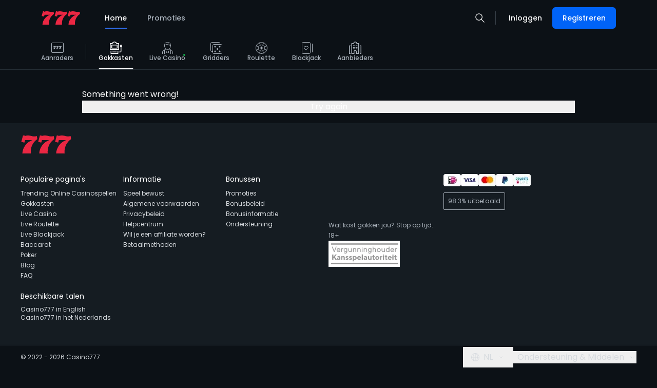

--- FILE ---
content_type: text/css; charset=UTF-8
request_url: https://www.casino777.nl/_next/static/css/ac1dfd860d9bf0f6.css
body_size: 16505
content:
/*
! tailwindcss v3.4.3 | MIT License | https://tailwindcss.com
*/*,:after,:before{box-sizing:border-box;border:0 solid #f1f1f1}:after,:before{--tw-content:""}:host,html{line-height:1.5;-webkit-text-size-adjust:100%;-moz-tab-size:4;-o-tab-size:4;tab-size:4;font-family:ui-sans-serif,system-ui,sans-serif,Apple Color Emoji,Segoe UI Emoji,Segoe UI Symbol,Noto Color Emoji;font-feature-settings:normal;font-variation-settings:normal;-webkit-tap-highlight-color:transparent}body{margin:0;line-height:inherit}hr{height:0;color:inherit;border-top-width:1px}abbr:where([title]){-webkit-text-decoration:underline dotted;text-decoration:underline dotted}h1,h2,h3,h4,h5,h6{font-size:inherit;font-weight:inherit}a{color:inherit;text-decoration:inherit}b,strong{font-weight:bolder}code,kbd,pre,samp{font-family:ui-monospace,SFMono-Regular,Menlo,Monaco,Consolas,Liberation Mono,Courier New,monospace;font-feature-settings:normal;font-variation-settings:normal;font-size:1em}small{font-size:80%}sub,sup{font-size:75%;line-height:0;position:relative;vertical-align:baseline}sub{bottom:-.25em}sup{top:-.5em}table{text-indent:0;border-color:inherit;border-collapse:collapse}button,input,optgroup,select,textarea{font-family:inherit;font-feature-settings:inherit;font-variation-settings:inherit;font-size:100%;font-weight:inherit;line-height:inherit;letter-spacing:inherit;color:inherit;margin:0;padding:0}button,select{text-transform:none}button,input:where([type=button]),input:where([type=reset]),input:where([type=submit]){-webkit-appearance:button;background-color:transparent;background-image:none}:-moz-focusring{outline:auto}:-moz-ui-invalid{box-shadow:none}progress{vertical-align:baseline}::-webkit-inner-spin-button,::-webkit-outer-spin-button{height:auto}[type=search]{-webkit-appearance:textfield;outline-offset:-2px}::-webkit-search-decoration{-webkit-appearance:none}::-webkit-file-upload-button{-webkit-appearance:button;font:inherit}summary{display:list-item}blockquote,dd,dl,figure,h1,h2,h3,h4,h5,h6,hr,p,pre{margin:0}fieldset{margin:0}fieldset,legend{padding:0}menu,ol,ul{list-style:none;margin:0;padding:0}dialog{padding:0}textarea{resize:vertical}input::-moz-placeholder,textarea::-moz-placeholder{color:#d6dade}input::placeholder,textarea::placeholder{color:#d6dade}[role=button],button{cursor:pointer}:disabled{cursor:default}audio,canvas,embed,iframe,img,object,svg,video{display:block;vertical-align:middle}img,video{max-width:100%;height:auto}[hidden]{display:none}[multiple],[type=date],[type=datetime-local],[type=email],[type=month],[type=number],[type=password],[type=search],[type=tel],[type=text],[type=time],[type=url],[type=week],input:where(:not([type])),select,textarea{-webkit-appearance:none;-moz-appearance:none;appearance:none;background-color:#fff;border-color:#a8b0b9;border-width:1px;border-radius:0;padding:.5rem .75rem;font-size:1rem;line-height:1.5rem;--tw-shadow:0 0 #0000}[multiple]:focus,[type=date]:focus,[type=datetime-local]:focus,[type=email]:focus,[type=month]:focus,[type=number]:focus,[type=password]:focus,[type=search]:focus,[type=tel]:focus,[type=text]:focus,[type=time]:focus,[type=url]:focus,[type=week]:focus,input:where(:not([type])):focus,select:focus,textarea:focus{outline:2px solid transparent;outline-offset:2px;--tw-ring-inset:var(--tw-empty,/*!*/ /*!*/);--tw-ring-offset-width:0px;--tw-ring-offset-color:#fff;--tw-ring-color:#2563eb;--tw-ring-offset-shadow:var(--tw-ring-inset) 0 0 0 var(--tw-ring-offset-width) var(--tw-ring-offset-color);--tw-ring-shadow:var(--tw-ring-inset) 0 0 0 calc(1px + var(--tw-ring-offset-width)) var(--tw-ring-color);box-shadow:var(--tw-ring-offset-shadow),var(--tw-ring-shadow),var(--tw-shadow);border-color:#2563eb}input::-moz-placeholder,textarea::-moz-placeholder{color:#a8b0b9;opacity:1}input::placeholder,textarea::placeholder{color:#a8b0b9;opacity:1}::-webkit-datetime-edit-fields-wrapper{padding:0}::-webkit-date-and-time-value{min-height:1.5em;text-align:inherit}::-webkit-datetime-edit{display:inline-flex}::-webkit-datetime-edit,::-webkit-datetime-edit-day-field,::-webkit-datetime-edit-hour-field,::-webkit-datetime-edit-meridiem-field,::-webkit-datetime-edit-millisecond-field,::-webkit-datetime-edit-minute-field,::-webkit-datetime-edit-month-field,::-webkit-datetime-edit-second-field,::-webkit-datetime-edit-year-field{padding-top:0;padding-bottom:0}select{background-image:url("data:image/svg+xml,%3csvg xmlns='http://www.w3.org/2000/svg' fill='none' viewBox='0 0 20 20'%3e%3cpath stroke='rgb(168%2c 176%2c 185)' stroke-linecap='round' stroke-linejoin='round' stroke-width='1.5' d='M6 8l4 4 4-4'/%3e%3c/svg%3e");background-position:right .5rem center;background-repeat:no-repeat;background-size:1.5em 1.5em;padding-right:2.5rem;-webkit-print-color-adjust:exact;print-color-adjust:exact}[multiple],[size]:where(select:not([size="1"])){background-image:none;background-position:0 0;background-repeat:unset;background-size:initial;padding-right:.75rem;-webkit-print-color-adjust:unset;print-color-adjust:unset}[type=checkbox],[type=radio]{-webkit-appearance:none;-moz-appearance:none;appearance:none;padding:0;-webkit-print-color-adjust:exact;print-color-adjust:exact;display:inline-block;vertical-align:middle;background-origin:border-box;-webkit-user-select:none;-moz-user-select:none;user-select:none;flex-shrink:0;height:1rem;width:1rem;color:#2563eb;background-color:#fff;border-color:#a8b0b9;border-width:1px;--tw-shadow:0 0 #0000}[type=checkbox]{border-radius:0}[type=radio]{border-radius:100%}[type=checkbox]:focus,[type=radio]:focus{outline:2px solid transparent;outline-offset:2px;--tw-ring-inset:var(--tw-empty,/*!*/ /*!*/);--tw-ring-offset-width:2px;--tw-ring-offset-color:#fff;--tw-ring-color:#2563eb;--tw-ring-offset-shadow:var(--tw-ring-inset) 0 0 0 var(--tw-ring-offset-width) var(--tw-ring-offset-color);--tw-ring-shadow:var(--tw-ring-inset) 0 0 0 calc(2px + var(--tw-ring-offset-width)) var(--tw-ring-color);box-shadow:var(--tw-ring-offset-shadow),var(--tw-ring-shadow),var(--tw-shadow)}[type=checkbox]:checked,[type=radio]:checked{border-color:transparent;background-color:currentColor;background-size:100% 100%;background-position:50%;background-repeat:no-repeat}[type=checkbox]:checked{background-image:url("data:image/svg+xml,%3csvg viewBox='0 0 16 16' fill='white' xmlns='http://www.w3.org/2000/svg'%3e%3cpath d='M12.207 4.793a1 1 0 010 1.414l-5 5a1 1 0 01-1.414 0l-2-2a1 1 0 011.414-1.414L6.5 9.086l4.293-4.293a1 1 0 011.414 0z'/%3e%3c/svg%3e")}@media (forced-colors:active){[type=checkbox]:checked{-webkit-appearance:auto;-moz-appearance:auto;appearance:auto}}[type=radio]:checked{background-image:url("data:image/svg+xml,%3csvg viewBox='0 0 16 16' fill='white' xmlns='http://www.w3.org/2000/svg'%3e%3ccircle cx='8' cy='8' r='3'/%3e%3c/svg%3e")}@media (forced-colors:active){[type=radio]:checked{-webkit-appearance:auto;-moz-appearance:auto;appearance:auto}}[type=checkbox]:checked:focus,[type=checkbox]:checked:hover,[type=radio]:checked:focus,[type=radio]:checked:hover{border-color:transparent;background-color:currentColor}[type=checkbox]:indeterminate{background-image:url("data:image/svg+xml,%3csvg xmlns='http://www.w3.org/2000/svg' fill='none' viewBox='0 0 16 16'%3e%3cpath stroke='white' stroke-linecap='round' stroke-linejoin='round' stroke-width='2' d='M4 8h8'/%3e%3c/svg%3e");border-color:transparent;background-color:currentColor;background-size:100% 100%;background-position:50%;background-repeat:no-repeat}@media (forced-colors:active){[type=checkbox]:indeterminate{-webkit-appearance:auto;-moz-appearance:auto;appearance:auto}}[type=checkbox]:indeterminate:focus,[type=checkbox]:indeterminate:hover{border-color:transparent;background-color:currentColor}[type=file]{background:unset;border-color:inherit;border-width:0;border-radius:0;padding:0;font-size:unset;line-height:inherit}[type=file]:focus{outline:1px solid ButtonText;outline:1px auto -webkit-focus-ring-color}[type=search]::-webkit-search-cancel-button,[type=search]::-webkit-search-decoration{display:none}[type=search]::-webkit-search-results-button,[type=search]::-webkit-search-results-decoration{display:none}input[type=number],input[type=number]::-webkit-inner-spin-button,input[type=number]::-webkit-outer-spin-button{-webkit-appearance:none;margin:0;-moz-appearance:textfield!important}.layout{max-width:68.75rem;margin-left:auto;margin-right:auto;width:91.666667%}.bg-dark a.custom-link{--tw-border-opacity:1;border-color:rgb(241 241 241/var(--tw-border-opacity))}@media (hover:hover) and (pointer:fine){.bg-dark a.custom-link:hover{border-color:hsla(0,0%,95%,0)}}*,:after,:before{--tw-border-spacing-x:0;--tw-border-spacing-y:0;--tw-translate-x:0;--tw-translate-y:0;--tw-rotate:0;--tw-skew-x:0;--tw-skew-y:0;--tw-scale-x:1;--tw-scale-y:1;--tw-pan-x: ;--tw-pan-y: ;--tw-pinch-zoom: ;--tw-scroll-snap-strictness:proximity;--tw-gradient-from-position: ;--tw-gradient-via-position: ;--tw-gradient-to-position: ;--tw-ordinal: ;--tw-slashed-zero: ;--tw-numeric-figure: ;--tw-numeric-spacing: ;--tw-numeric-fraction: ;--tw-ring-inset: ;--tw-ring-offset-width:0px;--tw-ring-offset-color:#fff;--tw-ring-color:rgba(59,130,246,.5);--tw-ring-offset-shadow:0 0 #0000;--tw-ring-shadow:0 0 #0000;--tw-shadow:0 0 #0000;--tw-shadow-colored:0 0 #0000;--tw-blur: ;--tw-brightness: ;--tw-contrast: ;--tw-grayscale: ;--tw-hue-rotate: ;--tw-invert: ;--tw-saturate: ;--tw-sepia: ;--tw-drop-shadow: ;--tw-backdrop-blur: ;--tw-backdrop-brightness: ;--tw-backdrop-contrast: ;--tw-backdrop-grayscale: ;--tw-backdrop-hue-rotate: ;--tw-backdrop-invert: ;--tw-backdrop-opacity: ;--tw-backdrop-saturate: ;--tw-backdrop-sepia: ;--tw-contain-size: ;--tw-contain-layout: ;--tw-contain-paint: ;--tw-contain-style: }::backdrop{--tw-border-spacing-x:0;--tw-border-spacing-y:0;--tw-translate-x:0;--tw-translate-y:0;--tw-rotate:0;--tw-skew-x:0;--tw-skew-y:0;--tw-scale-x:1;--tw-scale-y:1;--tw-pan-x: ;--tw-pan-y: ;--tw-pinch-zoom: ;--tw-scroll-snap-strictness:proximity;--tw-gradient-from-position: ;--tw-gradient-via-position: ;--tw-gradient-to-position: ;--tw-ordinal: ;--tw-slashed-zero: ;--tw-numeric-figure: ;--tw-numeric-spacing: ;--tw-numeric-fraction: ;--tw-ring-inset: ;--tw-ring-offset-width:0px;--tw-ring-offset-color:#fff;--tw-ring-color:rgba(59,130,246,.5);--tw-ring-offset-shadow:0 0 #0000;--tw-ring-shadow:0 0 #0000;--tw-shadow:0 0 #0000;--tw-shadow-colored:0 0 #0000;--tw-blur: ;--tw-brightness: ;--tw-contrast: ;--tw-grayscale: ;--tw-hue-rotate: ;--tw-invert: ;--tw-saturate: ;--tw-sepia: ;--tw-drop-shadow: ;--tw-backdrop-blur: ;--tw-backdrop-brightness: ;--tw-backdrop-contrast: ;--tw-backdrop-grayscale: ;--tw-backdrop-hue-rotate: ;--tw-backdrop-invert: ;--tw-backdrop-opacity: ;--tw-backdrop-saturate: ;--tw-backdrop-sepia: ;--tw-contain-size: ;--tw-contain-layout: ;--tw-contain-paint: ;--tw-contain-style: }.container{width:100%}@media (min-width:320px){.container{max-width:320px}}@media (min-width:375px){.container{max-width:375px}}@media (min-width:640px){.container{max-width:640px}}@media (min-width:768px){.container{max-width:768px}}@media (min-width:1024px){.container{max-width:1024px}}@media (min-width:1280px){.container{max-width:1280px}}@media (min-width:1401px){.container{max-width:1401px}}@media (min-width:1536px){.container{max-width:1536px}}@media (min-width:1601px){.container{max-width:1601px}}@media (min-width:1801px){.container{max-width:1801px}}.pointer-events-none{pointer-events:none}.pointer-events-auto{pointer-events:auto}.visible{visibility:visible}.invisible{visibility:hidden}.static{position:static}.fixed{position:fixed}.absolute{position:absolute}.relative{position:relative}.sticky{position:sticky}.inset-0{inset:0}.inset-x-0{left:0;right:0}.-bottom-1{bottom:-.25rem}.-bottom-1\.5{bottom:-.375rem}.-bottom-7{bottom:-1.75rem}.-left-\[33px\]{left:-33px}.-right-1{right:-.25rem}.-start-1{inset-inline-start:-.25rem}.-start-2{inset-inline-start:-.5rem}.-top-1{top:-.25rem}.-top-2{top:-.5rem}.-top-3{top:-.75rem}.-top-\[68px\]{top:-68px}.bottom-0{bottom:0}.bottom-4{bottom:1rem}.bottom-\[-4px\]{bottom:-4px}.bottom-\[12px\]{bottom:12px}.bottom-\[64px\]{bottom:64px}.bottom-px{bottom:1px}.left-0{left:0}.left-1{left:.25rem}.left-1\/2{left:50%}.left-2{left:.5rem}.left-3{left:.75rem}.left-4{left:1rem}.left-5{left:1.25rem}.left-8{left:2rem}.left-\[-8px\]{left:-8px}.left-\[-9px\]{left:-9px}.left-\[12px\]{left:12px}.left-\[9px\]{left:9px}.left-\[calc\(50\%-16px\)\]{left:calc(50% - 16px)}.left-auto{left:auto}.right-0{right:0}.right-1{right:.25rem}.right-2{right:.5rem}.right-3{right:.75rem}.right-4{right:1rem}.right-5{right:1.25rem}.right-\[-10px\]{right:-10px}.right-\[-8px\]{right:-8px}.right-\[12px\]{right:12px}.right-\[9px\]{right:9px}.top-0{top:0}.top-1\/2{top:50%}.top-2{top:.5rem}.top-3{top:.75rem}.top-4{top:1rem}.top-5{top:1.25rem}.top-8{top:2rem}.top-\[-15px\]{top:-15px}.top-\[-8px\]{top:-8px}.top-\[12px\]{top:12px}.top-\[23px\]{top:23px}.top-\[29px\]{top:29px}.top-\[47px\]{top:47px}.top-\[5px\]{top:5px}.top-\[62px\]{top:62px}.top-\[70px\]{top:70px}.top-full{top:100%}.z-10{z-index:10}.z-20{z-index:20}.z-30{z-index:30}.z-40{z-index:40}.z-50{z-index:50}.z-\[-1\]{z-index:-1}.z-\[19\]{z-index:19}.z-\[1\]{z-index:1}.z-\[25\]{z-index:25}.z-\[31\]{z-index:31}.z-\[41\]{z-index:41}.z-\[51\]{z-index:51}.z-\[52\]{z-index:52}.z-\[60\]{z-index:60}.z-\[70\]{z-index:70}.z-\[9999\]{z-index:9999}.m-0{margin:0}.m-auto{margin:auto}.-mx-1{margin-left:-.25rem;margin-right:-.25rem}.-mx-2{margin-left:-.5rem;margin-right:-.5rem}.-mx-2\.5{margin-left:-.625rem;margin-right:-.625rem}.-mx-3{margin-left:-.75rem;margin-right:-.75rem}.-mx-4{margin-left:-1rem;margin-right:-1rem}.-mx-5{margin-left:-1.25rem;margin-right:-1.25rem}.-mx-\[10px\]{margin-left:-10px;margin-right:-10px}.-my-1{margin-top:-.25rem;margin-bottom:-.25rem}.-my-1\.5{margin-top:-.375rem;margin-bottom:-.375rem}.mx-1{margin-left:.25rem;margin-right:.25rem}.mx-2{margin-left:.5rem;margin-right:.5rem}.mx-2\.5{margin-left:.625rem;margin-right:.625rem}.mx-4{margin-left:1rem;margin-right:1rem}.mx-5{margin-left:1.25rem;margin-right:1.25rem}.mx-\[25px\]{margin-left:25px;margin-right:25px}.mx-\[5px\]{margin-left:5px;margin-right:5px}.mx-auto{margin-left:auto;margin-right:auto}.my-0{margin-top:0;margin-bottom:0}.my-1{margin-top:.25rem;margin-bottom:.25rem}.my-10{margin-top:2.5rem;margin-bottom:2.5rem}.my-2{margin-top:.5rem;margin-bottom:.5rem}.my-4{margin-top:1rem;margin-bottom:1rem}.my-5{margin-top:1.25rem;margin-bottom:1.25rem}.my-5\.5{margin-top:1.375rem;margin-bottom:1.375rem}.my-6{margin-top:1.5rem;margin-bottom:1.5rem}.my-8{margin-top:2rem;margin-bottom:2rem}.my-auto{margin-top:auto;margin-bottom:auto}.\!ml-3{margin-left:.75rem!important}.-mb-2{margin-bottom:-.5rem}.-mb-6{margin-bottom:-1.5rem}.-mt-5{margin-top:-1.25rem}.mb-0{margin-bottom:0}.mb-1{margin-bottom:.25rem}.mb-1\.5{margin-bottom:.375rem}.mb-10{margin-bottom:2.5rem}.mb-11{margin-bottom:2.75rem}.mb-12{margin-bottom:3rem}.mb-16{margin-bottom:4rem}.mb-2{margin-bottom:.5rem}.mb-3{margin-bottom:.75rem}.mb-4{margin-bottom:1rem}.mb-4\.5{margin-bottom:1.125rem}.mb-5{margin-bottom:1.25rem}.mb-6{margin-bottom:1.5rem}.mb-7{margin-bottom:1.75rem}.mb-8{margin-bottom:2rem}.mb-\[19px\]{margin-bottom:19px}.mb-\[5px\]{margin-bottom:5px}.mb-\[6px\]{margin-bottom:6px}.mb-\[7px\]{margin-bottom:7px}.mb-auto{margin-bottom:auto}.ml-0{margin-left:0}.ml-1{margin-left:.25rem}.ml-2{margin-left:.5rem}.ml-2\.5{margin-left:.625rem}.ml-3{margin-left:.75rem}.ml-5{margin-left:1.25rem}.ml-6{margin-left:1.5rem}.ml-\[27px\]{margin-left:27px}.ml-\[33px\]{margin-left:33px}.ml-\[88px\]{margin-left:88px}.ml-\[9px\]{margin-left:9px}.ml-auto{margin-left:auto}.mr-1{margin-right:.25rem}.mr-2{margin-right:.5rem}.mr-3{margin-right:.75rem}.mr-4{margin-right:1rem}.mr-5{margin-right:1.25rem}.mr-\[350px\]{margin-right:350px}.mr-auto{margin-right:auto}.mt-0{margin-top:0}.mt-0\.5{margin-top:.125rem}.mt-1{margin-top:.25rem}.mt-1\.5{margin-top:.375rem}.mt-10{margin-top:2.5rem}.mt-11{margin-top:2.75rem}.mt-12{margin-top:3rem}.mt-2{margin-top:.5rem}.mt-2\.5{margin-top:.625rem}.mt-3{margin-top:.75rem}.mt-3\.5{margin-top:.875rem}.mt-4{margin-top:1rem}.mt-4\.5{margin-top:1.125rem}.mt-5{margin-top:1.25rem}.mt-6{margin-top:1.5rem}.mt-6\.9{margin-top:1.6875rem}.mt-8{margin-top:2rem}.mt-9{margin-top:2.25rem}.mt-\[122px\]{margin-top:122px}.mt-\[13px\]{margin-top:13px}.mt-\[15px\]{margin-top:15px}.mt-\[26vh\]{margin-top:26vh}.mt-\[35px\]{margin-top:35px}.mt-\[3px\]{margin-top:3px}.mt-\[5px\]{margin-top:5px}.mt-\[62px\]{margin-top:62px}.mt-\[78px\]{margin-top:78px}.mt-auto{margin-top:auto}.box-border{box-sizing:border-box}.box-content{box-sizing:content-box}.line-clamp-1{-webkit-line-clamp:1}.line-clamp-1,.line-clamp-2{overflow:hidden;display:-webkit-box;-webkit-box-orient:vertical}.line-clamp-2{-webkit-line-clamp:2}.block{display:block}.inline-block{display:inline-block}.inline{display:inline}.flex{display:flex}.inline-flex{display:inline-flex}.table{display:table}.grid{display:grid}.list-item{display:list-item}.hidden{display:none}.aspect-\[1\/1\]{aspect-ratio:1/1}.aspect-\[120\/164\]{aspect-ratio:120/164}.aspect-\[178\/240\]{aspect-ratio:178/240}.aspect-\[274\/176\]{aspect-ratio:274/176}.aspect-\[345\/176\]{aspect-ratio:345/176}.aspect-\[381\/176\]{aspect-ratio:381/176}.h-0{height:0}.h-0\.5{height:.125rem}.h-1{height:.25rem}.h-1\/2{height:50%}.h-10{height:2.5rem}.h-12{height:3rem}.h-2{height:.5rem}.h-2\.5{height:.625rem}.h-4{height:1rem}.h-4\.5{height:1.125rem}.h-5{height:1.25rem}.h-6{height:1.5rem}.h-8{height:2rem}.h-9{height:2.25rem}.h-\[100dvh\]{height:100dvh}.h-\[10px\]{height:10px}.h-\[112px\]{height:112px}.h-\[120px\]{height:120px}.h-\[128px\]{height:128px}.h-\[151px\]{height:151px}.h-\[160px\]{height:160px}.h-\[168px\]{height:168px}.h-\[16px\]{height:16px}.h-\[178px\]{height:178px}.h-\[18px\]{height:18px}.h-\[196px\]{height:196px}.h-\[1px\]{height:1px}.h-\[2\.625rem\]{height:2.625rem}.h-\[20px\]{height:20px}.h-\[220px\]{height:220px}.h-\[22px\]{height:22px}.h-\[240px\]{height:240px}.h-\[24px\]{height:24px}.h-\[250px\]{height:250px}.h-\[26px\]{height:26px}.h-\[290px\]{height:290px}.h-\[2px\]{height:2px}.h-\[36px\]{height:36px}.h-\[38px\]{height:38px}.h-\[420px\]{height:420px}.h-\[42px\]{height:42px}.h-\[47px\]{height:47px}.h-\[48px\]{height:48px}.h-\[52px\]{height:52px}.h-\[611px\]{height:611px}.h-\[6px\]{height:6px}.h-\[72px\]{height:72px}.h-\[7px\]{height:7px}.h-\[92px\]{height:92px}.h-\[calc\(100vh-38px\)\]{height:calc(100vh - 38px)}.h-auto{height:auto}.h-fit{height:-moz-fit-content;height:fit-content}.h-full{height:100%}.h-px{height:1px}.h-screen{height:100vh}.max-h-\[100vh\]{max-height:100vh}.max-h-\[178px\]{max-height:178px}.max-h-\[200px\]{max-height:200px}.max-h-\[230px\]{max-height:230px}.max-h-\[241px\]{max-height:241px}.max-h-\[3\.429em\]{max-height:3.429em}.max-h-\[304px\]{max-height:304px}.max-h-\[330px\]{max-height:330px}.max-h-\[400px\]{max-height:400px}.max-h-\[458px\]{max-height:458px}.max-h-\[90dvh\]{max-height:90dvh}.max-h-\[90vh\]{max-height:90vh}.max-h-\[95vh\]{max-height:95vh}.max-h-\[calc\(100vh-146px\)\]{max-height:calc(100vh - 146px)}.max-h-\[calc\(100vh-230px\)\]{max-height:calc(100vh - 230px)}.max-h-full{max-height:100%}.max-h-none{max-height:none}.max-h-screen{max-height:100vh}.min-h-12{min-height:3rem}.min-h-6{min-height:1.5rem}.min-h-7{min-height:1.75rem}.min-h-\[120px\]{min-height:120px}.min-h-\[16px\]{min-height:16px}.min-h-\[2\.875rem\]{min-height:2.875rem}.min-h-\[24px\]{min-height:24px}.min-h-\[333px\]{min-height:333px}.min-h-\[37px\]{min-height:37px}.min-h-\[390px\]{min-height:390px}.min-h-\[411px\]{min-height:411px}.min-h-\[42px\]{min-height:42px}.min-h-\[46px\]{min-height:46px}.min-h-\[48px\]{min-height:48px}.min-h-\[68px\]{min-height:68px}.min-h-full{min-height:100%}.min-h-px{min-height:1px}.\!w-full{width:100%!important}.w-0{width:0}.w-1{width:.25rem}.w-1\/2{width:50%}.w-1\/3{width:33.333333%}.w-1\/4{width:25%}.w-10{width:2.5rem}.w-11{width:2.75rem}.w-12{width:3rem}.w-2\/3{width:66.666667%}.w-20{width:5rem}.w-3{width:.75rem}.w-4{width:1rem}.w-4\.5{width:1.125rem}.w-48{width:12rem}.w-5{width:1.25rem}.w-6{width:1.5rem}.w-8{width:2rem}.w-\[100\%\]{width:100%}.w-\[100px\]{width:100px}.w-\[10px\]{width:10px}.w-\[112px\]{width:112px}.w-\[115px\]{width:115px}.w-\[120px\]{width:120px}.w-\[128px\]{width:128px}.w-\[145px\]{width:145px}.w-\[161px\]{width:161px}.w-\[16px\]{width:16px}.w-\[17\%\]{width:17%}.w-\[178px\]{width:178px}.w-\[180px\]{width:180px}.w-\[1px\]{width:1px}.w-\[211px\]{width:211px}.w-\[220px\]{width:220px}.w-\[22px\]{width:22px}.w-\[250px\]{width:250px}.w-\[253px\]{width:253px}.w-\[300px\]{width:300px}.w-\[320px\]{width:320px}.w-\[356px\]{width:356px}.w-\[360px\]{width:360px}.w-\[414px\]{width:414px}.w-\[42px\]{width:42px}.w-\[500px\]{width:500px}.w-\[67px\]{width:67px}.w-\[72px\]{width:72px}.w-\[880px\]{width:880px}.w-\[calc\(100\%\+40px\)\]{width:calc(100% + 40px)}.w-\[calc\(100\%-20px\)\]{width:calc(100% - 20px)}.w-\[calc\(100vw-32px\)\]{width:calc(100vw - 32px)}.w-\[calc\(100vw-36px\)\]{width:calc(100vw - 36px)}.w-\[calc\(100vw-44px\)\]{width:calc(100vw - 44px)}.w-\[fit-content\]{width:-moz-fit-content;width:fit-content}.w-\[inherit\]{width:inherit}.w-auto{width:auto}.w-fit{width:-moz-fit-content;width:fit-content}.w-full{width:100%}.w-max{width:-moz-max-content;width:max-content}.w-screen{width:100vw}.min-w-0{min-width:0}.min-w-14{min-width:3.5rem}.min-w-\[16px\]{min-width:16px}.min-w-\[180px\]{min-width:180px}.min-w-\[19px\]{min-width:19px}.min-w-\[220px\]{min-width:220px}.min-w-\[23px\]{min-width:23px}.min-w-\[244px\]{min-width:244px}.min-w-\[27px\]{min-width:27px}.min-w-\[30px\]{min-width:30px}.min-w-\[420px\]{min-width:420px}.min-w-\[42px\]{min-width:42px}.min-w-\[48px\]{min-width:48px}.min-w-\[72px\]{min-width:72px}.min-w-\[74px\]{min-width:74px}.min-w-\[7px\]{min-width:7px}.min-w-fit{min-width:-moz-fit-content;min-width:fit-content}.min-w-full{min-width:100%}.min-w-px{min-width:1px}.max-w-44{max-width:11rem}.max-w-\[120px\]{max-width:120px}.max-w-\[1920px\]{max-width:1920px}.max-w-\[196px\]{max-width:196px}.max-w-\[200px\]{max-width:200px}.max-w-\[220px\]{max-width:220px}.max-w-\[250px\]{max-width:250px}.max-w-\[301px\]{max-width:301px}.max-w-\[314px\]{max-width:314px}.max-w-\[325px\]{max-width:325px}.max-w-\[34px\]{max-width:34px}.max-w-\[350px\]{max-width:350px}.max-w-\[360px\]{max-width:360px}.max-w-\[374px\]{max-width:374px}.max-w-\[380px\]{max-width:380px}.max-w-\[405px\]{max-width:405px}.max-w-\[414px\]{max-width:414px}.max-w-\[470px\]{max-width:470px}.max-w-\[48px\]{max-width:48px}.max-w-\[70px\]{max-width:70px}.max-w-\[72px\]{max-width:72px}.max-w-\[73px\]{max-width:73px}.max-w-\[780px\]{max-width:780px}.max-w-\[80px\]{max-width:80px}.max-w-\[85px\]{max-width:85px}.max-w-\[90\%\]{max-width:90%}.max-w-\[95px\]{max-width:95px}.max-w-\[calc\(100\%-50px\)\]{max-width:calc(100% - 50px)}.max-w-\[inherit\]{max-width:inherit}.max-w-fit{max-width:-moz-fit-content;max-width:fit-content}.max-w-full{max-width:100%}.max-w-none{max-width:none}.flex-1{flex:1 1 0%}.flex-\[1_0_auto\]{flex:1 0 auto}.flex-shrink-0,.shrink-0{flex-shrink:0}.grow{flex-grow:1}.-translate-x-1\/2{--tw-translate-x:-50%}.-translate-x-1\/2,.-translate-y-1\/2{transform:translate(var(--tw-translate-x),var(--tw-translate-y)) rotate(var(--tw-rotate)) skewX(var(--tw-skew-x)) skewY(var(--tw-skew-y)) scaleX(var(--tw-scale-x)) scaleY(var(--tw-scale-y))}.-translate-y-1\/2{--tw-translate-y:-50%}.-translate-y-\[64\%\]{--tw-translate-y:-64%}.-translate-y-\[64\%\],.translate-x-0{transform:translate(var(--tw-translate-x),var(--tw-translate-y)) rotate(var(--tw-rotate)) skewX(var(--tw-skew-x)) skewY(var(--tw-skew-y)) scaleX(var(--tw-scale-x)) scaleY(var(--tw-scale-y))}.translate-x-0{--tw-translate-x:0px}.translate-y-0{--tw-translate-y:0px}.rotate-0,.translate-y-0{transform:translate(var(--tw-translate-x),var(--tw-translate-y)) rotate(var(--tw-rotate)) skewX(var(--tw-skew-x)) skewY(var(--tw-skew-y)) scaleX(var(--tw-scale-x)) scaleY(var(--tw-scale-y))}.rotate-0{--tw-rotate:0deg}.rotate-180{--tw-rotate:180deg}.rotate-180,.rotate-90{transform:translate(var(--tw-translate-x),var(--tw-translate-y)) rotate(var(--tw-rotate)) skewX(var(--tw-skew-x)) skewY(var(--tw-skew-y)) scaleX(var(--tw-scale-x)) scaleY(var(--tw-scale-y))}.rotate-90{--tw-rotate:90deg}.rotate-\[270deg\]{--tw-rotate:270deg}.rotate-\[270deg\],.rotate-\[29deg\]{transform:translate(var(--tw-translate-x),var(--tw-translate-y)) rotate(var(--tw-rotate)) skewX(var(--tw-skew-x)) skewY(var(--tw-skew-y)) scaleX(var(--tw-scale-x)) scaleY(var(--tw-scale-y))}.rotate-\[29deg\]{--tw-rotate:29deg}.scale-95{--tw-scale-x:.95;--tw-scale-y:.95}.scale-95,.transform{transform:translate(var(--tw-translate-x),var(--tw-translate-y)) rotate(var(--tw-rotate)) skewX(var(--tw-skew-x)) skewY(var(--tw-skew-y)) scaleX(var(--tw-scale-x)) scaleY(var(--tw-scale-y))}@keyframes movingRight{0%{left:0}to{left:25px}}@keyframes disappear{0%{visibility:visible}to{visibility:hidden}}.animate-movingRight-disappear{animation:movingRight 2s linear 0s infinite none,disappear 1s 3s normal forwards}@keyframes pulse{50%{opacity:.5}}.animate-pulse{animation:pulse 2s cubic-bezier(.4,0,.6,1) infinite}@keyframes slide-up-fade{0%{opacity:0;transform:translateY(6px)}to{opacity:1;transform:translateY(0)}}.animate-slide-up-fade{animation:slide-up-fade .3s cubic-bezier(.16,1,.3,1)}@keyframes spin{to{transform:rotate(1turn)}}.animate-spin{animation:spin 1s linear infinite}.cursor-default{cursor:default}.cursor-grab{cursor:grab}.cursor-not-allowed{cursor:not-allowed}.cursor-pointer{cursor:pointer}.select-none{-webkit-user-select:none;-moz-user-select:none;user-select:none}.resize-none{resize:none}.resize{resize:both}.columns-2{-moz-columns:2;column-count:2}.break-inside-avoid{-moz-column-break-inside:avoid;break-inside:avoid}.grid-cols-1{grid-template-columns:repeat(1,minmax(0,1fr))}.flex-row{flex-direction:row}.flex-col{flex-direction:column}.flex-wrap{flex-wrap:wrap}.content-center{align-content:center}.items-start{align-items:flex-start}.items-end{align-items:flex-end}.items-center{align-items:center}.items-stretch{align-items:stretch}.justify-start{justify-content:flex-start}.justify-end{justify-content:flex-end}.justify-center{justify-content:center}.justify-between{justify-content:space-between}.justify-around{justify-content:space-around}.gap-0{gap:0}.gap-1{gap:.25rem}.gap-1\.5{gap:.375rem}.gap-11{gap:2.75rem}.gap-2{gap:.5rem}.gap-2\.5{gap:.625rem}.gap-3{gap:.75rem}.gap-3\.5{gap:.875rem}.gap-4{gap:1rem}.gap-5{gap:1.25rem}.gap-6{gap:1.5rem}.gap-7{gap:1.75rem}.gap-8{gap:2rem}.gap-\[10px\]{gap:10px}.gap-\[5px\]{gap:5px}.gap-\[6px\]{gap:6px}.gap-\[7px\]{gap:7px}.gap-x-1{-moz-column-gap:.25rem;column-gap:.25rem}.gap-x-3{-moz-column-gap:.75rem;column-gap:.75rem}.gap-y-1{row-gap:.25rem}.gap-y-12{row-gap:3rem}.gap-y-2{row-gap:.5rem}.gap-y-3{row-gap:.75rem}.gap-y-4{row-gap:1rem}.gap-y-5{row-gap:1.25rem}.gap-y-6{row-gap:1.5rem}.gap-y-8{row-gap:2rem}.space-x-0>:not([hidden])~:not([hidden]){--tw-space-x-reverse:0;margin-right:calc(0px * var(--tw-space-x-reverse));margin-left:calc(0px * calc(1 - var(--tw-space-x-reverse)))}.space-x-1>:not([hidden])~:not([hidden]){--tw-space-x-reverse:0;margin-right:calc(.25rem * var(--tw-space-x-reverse));margin-left:calc(.25rem * calc(1 - var(--tw-space-x-reverse)))}.space-x-1\.5>:not([hidden])~:not([hidden]){--tw-space-x-reverse:0;margin-right:calc(.375rem * var(--tw-space-x-reverse));margin-left:calc(.375rem * calc(1 - var(--tw-space-x-reverse)))}.space-x-2>:not([hidden])~:not([hidden]){--tw-space-x-reverse:0;margin-right:calc(.5rem * var(--tw-space-x-reverse));margin-left:calc(.5rem * calc(1 - var(--tw-space-x-reverse)))}.space-x-3>:not([hidden])~:not([hidden]){--tw-space-x-reverse:0;margin-right:calc(.75rem * var(--tw-space-x-reverse));margin-left:calc(.75rem * calc(1 - var(--tw-space-x-reverse)))}.space-x-4>:not([hidden])~:not([hidden]){--tw-space-x-reverse:0;margin-right:calc(1rem * var(--tw-space-x-reverse));margin-left:calc(1rem * calc(1 - var(--tw-space-x-reverse)))}.space-y-1>:not([hidden])~:not([hidden]){--tw-space-y-reverse:0;margin-top:calc(.25rem * calc(1 - var(--tw-space-y-reverse)));margin-bottom:calc(.25rem * var(--tw-space-y-reverse))}.space-y-2>:not([hidden])~:not([hidden]){--tw-space-y-reverse:0;margin-top:calc(.5rem * calc(1 - var(--tw-space-y-reverse)));margin-bottom:calc(.5rem * var(--tw-space-y-reverse))}.space-y-4>:not([hidden])~:not([hidden]){--tw-space-y-reverse:0;margin-top:calc(1rem * calc(1 - var(--tw-space-y-reverse)));margin-bottom:calc(1rem * var(--tw-space-y-reverse))}.self-stretch{align-self:stretch}.overflow-auto{overflow:auto}.overflow-hidden{overflow:hidden}.overflow-visible{overflow:visible}.overflow-scroll{overflow:scroll}.overflow-x-auto{overflow-x:auto}.overflow-y-auto{overflow-y:auto}.overflow-x-scroll{overflow-x:scroll}.text-ellipsis{text-overflow:ellipsis}.whitespace-nowrap{white-space:nowrap}.whitespace-pre-wrap{white-space:pre-wrap}.break-keep{word-break:keep-all}.rounded{border-radius:.25rem}.rounded-4px,.rounded-\[4px\]{border-radius:4px}.rounded-\[54px\]{border-radius:54px}.rounded-full{border-radius:9999px}.rounded-lg{border-radius:.5rem}.rounded-md{border-radius:.375rem}.rounded-none{border-radius:0}.rounded-sm{border-radius:.125rem}.rounded-xl{border-radius:.75rem}.rounded-b-lg{border-bottom-right-radius:.5rem;border-bottom-left-radius:.5rem}.rounded-b-xl{border-bottom-right-radius:.75rem;border-bottom-left-radius:.75rem}.rounded-l-lg{border-top-left-radius:.5rem;border-bottom-left-radius:.5rem}.rounded-l-none{border-top-left-radius:0;border-bottom-left-radius:0}.rounded-r-lg{border-top-right-radius:.5rem;border-bottom-right-radius:.5rem}.rounded-r-none{border-top-right-radius:0;border-bottom-right-radius:0}.rounded-s-sm{border-start-start-radius:.125rem;border-end-start-radius:.125rem}.rounded-t-2xl{border-top-left-radius:1rem;border-top-right-radius:1rem}.rounded-t-\[20px\]{border-top-left-radius:20px;border-top-right-radius:20px}.rounded-t-lg{border-top-left-radius:.5rem;border-top-right-radius:.5rem}.rounded-t-xl{border-top-left-radius:.75rem;border-top-right-radius:.75rem}.rounded-br-\[8px\]{border-bottom-right-radius:8px}.rounded-tl-\[8px\]{border-top-left-radius:8px}.border{border-width:1px}.border-0{border-width:0}.border-\[1px\]{border-width:1px}.border-\[3px\]{border-width:3px}.border-b{border-bottom-width:1px}.border-b-0{border-bottom-width:0}.border-t{border-top-width:1px}.border-t-0{border-top-width:0}.border-solid{border-style:solid}.border-none{border-style:none}.\!border-gray-500{--tw-border-opacity:1!important;border-color:rgb(168 176 185/var(--tw-border-opacity))!important}.border-blue-primary{--tw-border-opacity:1;border-color:rgb(0 79 196/var(--tw-border-opacity))}.border-gray-1000{--tw-border-opacity:1;border-color:rgb(12 17 22/var(--tw-border-opacity))}.border-gray-500{--tw-border-opacity:1;border-color:rgb(168 176 185/var(--tw-border-opacity))}.border-gray-600{--tw-border-opacity:1;border-color:rgb(113 125 138/var(--tw-border-opacity))}.border-gray-700{--tw-border-opacity:1;border-color:rgb(79 91 103/var(--tw-border-opacity))}.border-gray-800{--tw-border-opacity:1;border-color:rgb(55 63 71/var(--tw-border-opacity))}.border-gray-900{--tw-border-opacity:1;border-color:rgb(36 45 53/var(--tw-border-opacity))}.border-green-primary{--tw-border-opacity:1;border-color:rgb(5 166 96/var(--tw-border-opacity))}.border-orange-primary{--tw-border-opacity:1;border-color:rgb(229 122 0/var(--tw-border-opacity))}.border-primary-700{--tw-border-opacity:1;border-color:rgb(79 91 103/var(--tw-border-opacity))}.border-primary-800{--tw-border-opacity:1;border-color:rgb(55 63 71/var(--tw-border-opacity))}.border-primary-900{--tw-border-opacity:1;border-color:rgb(36 45 53/var(--tw-border-opacity))}.border-purple-primary{--tw-border-opacity:1;border-color:rgb(77 0 153/var(--tw-border-opacity))}.border-red-primary{--tw-border-opacity:1;border-color:rgb(229 53 53/var(--tw-border-opacity))}.border-red-tertiary{--tw-border-opacity:1;border-color:rgb(255 92 92/var(--tw-border-opacity))}.border-transparent{border-color:transparent}.border-turquoise-primary{--tw-border-opacity:1;border-color:rgb(0 183 196/var(--tw-border-opacity))}.border-white{--tw-border-opacity:1;border-color:rgb(255 255 255/var(--tw-border-opacity))}.border-yellow-primary{--tw-border-opacity:1;border-color:rgb(229 184 0/var(--tw-border-opacity))}.border-t-gray-900{--tw-border-opacity:1;border-top-color:rgb(36 45 53/var(--tw-border-opacity))}.border-opacity-20{--tw-border-opacity:0.2}.\!bg-transparent{background-color:transparent!important}.bg-\[\#0063F7\]{--tw-bg-opacity:1;background-color:rgb(0 99 247/var(--tw-bg-opacity))}.bg-\[\#1d252c\]{--tw-bg-opacity:1;background-color:rgb(29 37 44/var(--tw-bg-opacity))}.bg-\[\#C4E9FF\]{--tw-bg-opacity:1;background-color:rgb(196 233 255/var(--tw-bg-opacity))}.bg-black{--tw-bg-opacity:1;background-color:rgb(0 0 0/var(--tw-bg-opacity))}.bg-blue-600{--tw-bg-opacity:1;background-color:rgb(37 99 235/var(--tw-bg-opacity))}.bg-blue-primary{--tw-bg-opacity:1;background-color:rgb(0 79 196/var(--tw-bg-opacity))}.bg-blue-secondary,.bg-button-primary-color{--tw-bg-opacity:1;background-color:rgb(0 99 247/var(--tw-bg-opacity))}.bg-color-footer{--tw-bg-opacity:1;background-color:rgb(12 17 22/var(--tw-bg-opacity))}.bg-footer-home{background-color:rgba(36,45,53,.4)}.bg-gray-100{--tw-bg-opacity:1;background-color:rgb(250 250 250/var(--tw-bg-opacity))}.bg-gray-1000{--tw-bg-opacity:1;background-color:rgb(12 17 22/var(--tw-bg-opacity))}.bg-gray-500{--tw-bg-opacity:1;background-color:rgb(168 176 185/var(--tw-bg-opacity))}.bg-gray-600{--tw-bg-opacity:1;background-color:rgb(113 125 138/var(--tw-bg-opacity))}.bg-gray-700{--tw-bg-opacity:1;background-color:rgb(79 91 103/var(--tw-bg-opacity))}.bg-gray-800{--tw-bg-opacity:1;background-color:rgb(55 63 71/var(--tw-bg-opacity))}.bg-gray-900{--tw-bg-opacity:1;background-color:rgb(36 45 53/var(--tw-bg-opacity))}.bg-gray-900\/60{background-color:rgba(36,45,53,.6)}.bg-green-600{--tw-bg-opacity:1;background-color:rgb(22 163 74/var(--tw-bg-opacity))}.bg-green-primary{--tw-bg-opacity:1;background-color:rgb(5 166 96/var(--tw-bg-opacity))}.bg-green-secondary{--tw-bg-opacity:1;background-color:rgb(6 194 112/var(--tw-bg-opacity))}.bg-orange-primary{--tw-bg-opacity:1;background-color:rgb(229 122 0/var(--tw-bg-opacity))}.bg-primary-1000{--tw-bg-opacity:1;background-color:rgb(12 17 22/var(--tw-bg-opacity))}.bg-primary-700{--tw-bg-opacity:1;background-color:rgb(79 91 103/var(--tw-bg-opacity))}.bg-primary-800{--tw-bg-opacity:1;background-color:rgb(55 63 71/var(--tw-bg-opacity))}.bg-primary-900{--tw-bg-opacity:1;background-color:rgb(36 45 53/var(--tw-bg-opacity))}.bg-primary-op-4{background-color:rgba(36,45,53,.4)}.bg-purple-primary{--tw-bg-opacity:1;background-color:rgb(77 0 153/var(--tw-bg-opacity))}.bg-red-500{--tw-bg-opacity:1;background-color:rgb(239 68 68/var(--tw-bg-opacity))}.bg-red-600{--tw-bg-opacity:1;background-color:rgb(220 38 38/var(--tw-bg-opacity))}.bg-red-primary{--tw-bg-opacity:1;background-color:rgb(229 53 53/var(--tw-bg-opacity))}.bg-red-secondary{--tw-bg-opacity:1;background-color:rgb(255 59 59/var(--tw-bg-opacity))}.bg-transparent{background-color:transparent}.bg-turquoise-primary{--tw-bg-opacity:1;background-color:rgb(0 183 196/var(--tw-bg-opacity))}.bg-white{--tw-bg-opacity:1;background-color:rgb(255 255 255/var(--tw-bg-opacity))}.bg-yellow-primary{--tw-bg-opacity:1;background-color:rgb(229 184 0/var(--tw-bg-opacity))}.bg-opacity-0{--tw-bg-opacity:0}.bg-opacity-10{--tw-bg-opacity:0.1}.bg-opacity-100{--tw-bg-opacity:1}.bg-opacity-20{--tw-bg-opacity:0.2}.bg-opacity-40{--tw-bg-opacity:0.4}.bg-opacity-60{--tw-bg-opacity:0.6}.bg-opacity-72{--tw-bg-opacity:0.72}.bg-opacity-90{--tw-bg-opacity:0.9}.bg-opacity-\[0\.24\]{--tw-bg-opacity:0.24}.bg-gradient-to-b{background-image:linear-gradient(to bottom,var(--tw-gradient-stops))}.bg-gradient-to-l{background-image:linear-gradient(to left,var(--tw-gradient-stops))}.bg-gradient-to-r{background-image:linear-gradient(to right,var(--tw-gradient-stops))}.bg-gradient-to-t{background-image:linear-gradient(to top,var(--tw-gradient-stops))}.bg-radial-blue{background-image:radial-gradient(50% 50% at 50% 50%,rgba(0,99,247,.4) 0,rgba(0,99,247,0) 100%)}.from-\[rgba\(12\2c 17\2c 22\2c 0\)\]{--tw-gradient-from:rgba(12,17,22,0) var(--tw-gradient-from-position);--tw-gradient-to:rgba(12,17,22,0) var(--tw-gradient-to-position);--tw-gradient-stops:var(--tw-gradient-from),var(--tw-gradient-to)}.from-blue-primary{--tw-gradient-from:#004fc4 var(--tw-gradient-from-position);--tw-gradient-to:rgba(0,79,196,0) var(--tw-gradient-to-position);--tw-gradient-stops:var(--tw-gradient-from),var(--tw-gradient-to)}.from-gray-1000,.from-gray-1000\/100{--tw-gradient-from:#0c1116 var(--tw-gradient-from-position);--tw-gradient-to:rgba(12,17,22,0) var(--tw-gradient-to-position);--tw-gradient-stops:var(--tw-gradient-from),var(--tw-gradient-to)}.from-gray-900\/75{--tw-gradient-from:rgba(36,45,53,.75) var(--tw-gradient-from-position);--tw-gradient-to:rgba(36,45,53,0) var(--tw-gradient-to-position);--tw-gradient-stops:var(--tw-gradient-from),var(--tw-gradient-to)}.from-green-primary{--tw-gradient-from:#05a660 var(--tw-gradient-from-position);--tw-gradient-to:rgba(5,166,96,0) var(--tw-gradient-to-position);--tw-gradient-stops:var(--tw-gradient-from),var(--tw-gradient-to)}.from-orange-primary{--tw-gradient-from:#e57a00 var(--tw-gradient-from-position);--tw-gradient-to:rgba(229,122,0,0) var(--tw-gradient-to-position);--tw-gradient-stops:var(--tw-gradient-from),var(--tw-gradient-to)}.from-primary-1000{--tw-gradient-from:#0c1116 var(--tw-gradient-from-position);--tw-gradient-to:rgba(12,17,22,0) var(--tw-gradient-to-position);--tw-gradient-stops:var(--tw-gradient-from),var(--tw-gradient-to)}.from-purple-primary{--tw-gradient-from:#4d0099 var(--tw-gradient-from-position);--tw-gradient-to:rgba(77,0,153,0) var(--tw-gradient-to-position);--tw-gradient-stops:var(--tw-gradient-from),var(--tw-gradient-to)}.from-red-primary{--tw-gradient-from:#e53535 var(--tw-gradient-from-position);--tw-gradient-to:rgba(229,53,53,0) var(--tw-gradient-to-position);--tw-gradient-stops:var(--tw-gradient-from),var(--tw-gradient-to)}.from-yellow-primary{--tw-gradient-from:#e5b800 var(--tw-gradient-from-position);--tw-gradient-to:rgba(229,184,0,0) var(--tw-gradient-to-position);--tw-gradient-stops:var(--tw-gradient-from),var(--tw-gradient-to)}.from-20\%{--tw-gradient-from-position:20%}.from-5\%{--tw-gradient-from-position:5%}.from-50\%{--tw-gradient-from-position:50%}.from-70\%{--tw-gradient-from-position:70%}.via-yellow-secondary{--tw-gradient-to:rgba(255,204,0,0) var(--tw-gradient-to-position);--tw-gradient-stops:var(--tw-gradient-from),#fc0 var(--tw-gradient-via-position),var(--tw-gradient-to)}.via-10\%{--tw-gradient-via-position:10%}.to-\[rgba\(0\2c 0\2c 0\2c 0\)\]{--tw-gradient-to:transparent var(--tw-gradient-to-position)}.to-gray-1000\/0{--tw-gradient-to:rgba(12,17,22,0) var(--tw-gradient-to-position)}.to-primary-1000{--tw-gradient-to:#0c1116 var(--tw-gradient-to-position)}.to-primary-1000\/0{--tw-gradient-to:rgba(12,17,22,0) var(--tw-gradient-to-position)}.to-transparent{--tw-gradient-to:transparent var(--tw-gradient-to-position)}.to-60\%{--tw-gradient-to-position:60%}.to-85\%{--tw-gradient-to-position:85%}.bg-cover{background-size:cover}.bg-bottom{background-position:bottom}.bg-repeat{background-repeat:repeat}.object-contain{-o-object-fit:contain;object-fit:contain}.object-cover{-o-object-fit:cover;object-fit:cover}.object-top{-o-object-position:top;object-position:top}.p-0{padding:0}.p-1{padding:.25rem}.p-2{padding:.5rem}.p-2\.5{padding:.625rem}.p-3{padding:.75rem}.p-4{padding:1rem}.p-5{padding:1.25rem}.p-\[10px\]{padding:10px}.p-\[11px\]{padding:11px}.p-\[13px\]{padding:13px}.p-\[16px\]{padding:16px}.p-\[1px\]{padding:1px}.p-\[20px\]{padding:20px}.p-\[3px\]{padding:3px}.p-\[5px\]{padding:5px}.p-\[6px\]{padding:6px}.px-0{padding-left:0;padding-right:0}.px-1{padding-left:.25rem;padding-right:.25rem}.px-1\.5{padding-left:.375rem;padding-right:.375rem}.px-10{padding-left:2.5rem;padding-right:2.5rem}.px-11{padding-left:2.75rem;padding-right:2.75rem}.px-2{padding-left:.5rem;padding-right:.5rem}.px-3{padding-left:.75rem;padding-right:.75rem}.px-4{padding-left:1rem;padding-right:1rem}.px-5{padding-left:1.25rem;padding-right:1.25rem}.px-5\.5{padding-left:1.375rem;padding-right:1.375rem}.px-6{padding-left:1.5rem;padding-right:1.5rem}.px-8{padding-left:2rem;padding-right:2rem}.px-9{padding-left:2.25rem;padding-right:2.25rem}.px-\[17px\]{padding-left:17px;padding-right:17px}.px-\[2px\]{padding-left:2px;padding-right:2px}.px-\[3px\]{padding-left:3px;padding-right:3px}.py-0{padding-top:0;padding-bottom:0}.py-0\.5{padding-top:.125rem;padding-bottom:.125rem}.py-1{padding-top:.25rem;padding-bottom:.25rem}.py-1\.5{padding-top:.375rem;padding-bottom:.375rem}.py-10{padding-top:2.5rem;padding-bottom:2.5rem}.py-2{padding-top:.5rem;padding-bottom:.5rem}.py-2\.5{padding-top:.625rem;padding-bottom:.625rem}.py-3{padding-top:.75rem;padding-bottom:.75rem}.py-3\.3{padding-top:.8125rem;padding-bottom:.8125rem}.py-3\.5{padding-top:.875rem;padding-bottom:.875rem}.py-4{padding-top:1rem;padding-bottom:1rem}.py-4\.5{padding-top:1.125rem;padding-bottom:1.125rem}.py-5{padding-top:1.25rem;padding-bottom:1.25rem}.py-6{padding-top:1.5rem;padding-bottom:1.5rem}.py-\[0\.6875rem\]{padding-top:.6875rem;padding-bottom:.6875rem}.py-\[10\.5px\]{padding-top:10.5px;padding-bottom:10.5px}.py-\[11px\]{padding-top:11px;padding-bottom:11px}.py-\[19px\]{padding-top:19px;padding-bottom:19px}.py-\[4px\]{padding-top:4px;padding-bottom:4px}.py-\[50px\]{padding-top:50px;padding-bottom:50px}.py-\[6px\]{padding-top:6px;padding-bottom:6px}.py-\[7px\]{padding-top:7px;padding-bottom:7px}.py-\[9px\]{padding-top:9px;padding-bottom:9px}.pb-0{padding-bottom:0}.pb-0\.5{padding-bottom:.125rem}.pb-10{padding-bottom:2.5rem}.pb-14{padding-bottom:3.5rem}.pb-16{padding-bottom:4rem}.pb-2{padding-bottom:.5rem}.pb-2\.5{padding-bottom:.625rem}.pb-24{padding-bottom:6rem}.pb-3{padding-bottom:.75rem}.pb-3\.5{padding-bottom:.875rem}.pb-4{padding-bottom:1rem}.pb-5{padding-bottom:1.25rem}.pb-6{padding-bottom:1.5rem}.pb-8{padding-bottom:2rem}.pb-\[100\%\]{padding-bottom:100%}.pb-\[120px\]{padding-bottom:120px}.pb-\[23px\]{padding-bottom:23px}.pb-\[29px\]{padding-bottom:29px}.pb-\[43px\]{padding-bottom:43px}.pb-\[56\%\]{padding-bottom:56%}.pb-\[60px\]{padding-bottom:60px}.pb-\[72px\]{padding-bottom:72px}.pl-0{padding-left:0}.pl-1{padding-left:.25rem}.pl-12{padding-left:3rem}.pl-2{padding-left:.5rem}.pl-3{padding-left:.75rem}.pl-4{padding-left:1rem}.pl-5{padding-left:1.25rem}.pr-1{padding-right:.25rem}.pr-2{padding-right:.5rem}.pr-4{padding-right:1rem}.pr-5{padding-right:1.25rem}.pr-7{padding-right:1.75rem}.pr-\[12px\]{padding-right:12px}.pt-0{padding-top:0}.pt-2{padding-top:.5rem}.pt-2\.5{padding-top:.625rem}.pt-3{padding-top:.75rem}.pt-3\.5{padding-top:.875rem}.pt-4{padding-top:1rem}.pt-5{padding-top:1.25rem}.pt-6{padding-top:1.5rem}.pt-7{padding-top:1.75rem}.pt-8{padding-top:2rem}.pt-9{padding-top:2.25rem}.pt-\[15px\]{padding-top:15px}.pt-\[22vh\]{padding-top:22vh}.pt-\[26px\]{padding-top:26px}.pt-\[45px\]{padding-top:45px}.text-left{text-align:left}.text-center{text-align:center}.text-right{text-align:right}.text-start{text-align:start}.text-end{text-align:end}.align-middle{vertical-align:middle}.text-\[0\.75rem\]{font-size:.75rem}.text-\[10px\]{font-size:10px}.text-\[22px\]{font-size:22px}.text-\[72px\]{font-size:72px}.text-base{font-size:1rem;line-height:1.5rem}.text-lg{font-size:1.125rem;line-height:1.75rem}.text-sm{font-size:.875rem;line-height:1.25rem}.text-title-primary{font-size:var(--font-size-title-primary)}.text-title-quinary{font-size:var(--font-size-title-quinary)}.text-title-secondary{font-size:var(--font-size-title-secondary)}.text-title-senary{font-size:var(--font-size-title-senary)}.text-title-septenary{font-size:var(--font-size-title-septenary)}.text-title-tertiary{font-size:var(--font-size-title-tertiary)}.text-xl{font-size:1.25rem;line-height:1.75rem}.text-xs{font-size:.75rem;line-height:1rem}.font-bold{font-weight:700}.font-medium{font-weight:500}.font-normal{font-weight:400}.font-semibold{font-weight:600}.uppercase{text-transform:uppercase}.capitalize{text-transform:capitalize}.italic{font-style:italic}.leading-3{line-height:.75rem}.leading-4{line-height:1rem}.leading-5{line-height:1.25rem}.leading-6{line-height:1.5rem}.leading-9{line-height:2.25rem}.leading-\[1\.5\]{line-height:1.5}.leading-\[1\.667\]{line-height:1.667}.leading-\[12px\]{line-height:12px}.leading-\[18px\]{line-height:18px}.leading-\[1\]{line-height:1}.leading-\[20px\]{line-height:20px}.leading-\[24px\]{line-height:24px}.leading-\[26px\]{line-height:26px}.leading-\[30px\]{line-height:30px}.leading-\[36px\]{line-height:36px}.leading-\[72px\]{line-height:72px}.tracking-\[0\.5px\]{letter-spacing:.5px}.tracking-\[1px\]{letter-spacing:1px}.tracking-wider{letter-spacing:.05em}.text-\[var\(--color-red-primary\)\]{color:var(--color-red-primary)}.text-black{--tw-text-opacity:1;color:rgb(0 0 0/var(--tw-text-opacity))}.text-blue-500{--tw-text-opacity:1;color:rgb(59 130 246/var(--tw-text-opacity))}.text-blue-primary{--tw-text-opacity:1;color:rgb(0 79 196/var(--tw-text-opacity))}.text-footer-color{--tw-text-opacity:1;color:rgb(214 218 222/var(--tw-text-opacity))}.text-footer-mobile-active{color:#fff}.text-footer-mobile-color{--tw-text-opacity:1;color:rgb(168 176 185/var(--tw-text-opacity))}.text-gray-1000{--tw-text-opacity:1;color:rgb(12 17 22/var(--tw-text-opacity))}.text-gray-200{--tw-text-opacity:1;color:rgb(241 241 241/var(--tw-text-opacity))}.text-gray-300{--tw-text-opacity:1;color:rgb(234 236 238/var(--tw-text-opacity))}.text-gray-400{--tw-text-opacity:1;color:rgb(214 218 222/var(--tw-text-opacity))}.text-gray-500{--tw-text-opacity:1;color:rgb(168 176 185/var(--tw-text-opacity))}.text-gray-600{--tw-text-opacity:1;color:rgb(113 125 138/var(--tw-text-opacity))}.text-gray-700{--tw-text-opacity:1;color:rgb(79 91 103/var(--tw-text-opacity))}.text-gray-900{--tw-text-opacity:1;color:rgb(36 45 53/var(--tw-text-opacity))}.text-green-500{--tw-text-opacity:1;color:rgb(34 197 94/var(--tw-text-opacity))}.text-green-primary{--tw-text-opacity:1;color:rgb(5 166 96/var(--tw-text-opacity))}.text-green-secondary{--tw-text-opacity:1;color:rgb(6 194 112/var(--tw-text-opacity))}.text-green-tertiary{--tw-text-opacity:1;color:rgb(57 217 138/var(--tw-text-opacity))}.text-inherit{color:inherit}.text-primary-500{--tw-text-opacity:1;color:rgb(168 176 185/var(--tw-text-opacity))}.text-red-500{--tw-text-opacity:1;color:rgb(239 68 68/var(--tw-text-opacity))}.text-red-primary{--tw-text-opacity:1;color:rgb(229 53 53/var(--tw-text-opacity))}.text-red-secondary{--tw-text-opacity:1;color:rgb(255 59 59/var(--tw-text-opacity))}.text-red-tertiary{--tw-text-opacity:1;color:rgb(255 92 92/var(--tw-text-opacity))}.text-transparent{color:transparent}.text-white{color:rgb(255 255 255/var(--tw-text-opacity))}.text-opacity-100,.text-white{--tw-text-opacity:1}.text-opacity-70{--tw-text-opacity:0.7}.underline{text-decoration-line:underline}.placeholder-gray-400::-moz-placeholder{--tw-placeholder-opacity:1;color:rgb(214 218 222/var(--tw-placeholder-opacity))}.placeholder-gray-400::placeholder{--tw-placeholder-opacity:1;color:rgb(214 218 222/var(--tw-placeholder-opacity))}.placeholder-primary-400::-moz-placeholder{--tw-placeholder-opacity:1;color:rgb(214 218 222/var(--tw-placeholder-opacity))}.placeholder-primary-400::placeholder{--tw-placeholder-opacity:1;color:rgb(214 218 222/var(--tw-placeholder-opacity))}.opacity-0{opacity:0}.opacity-40{opacity:.4}.opacity-5{opacity:.05}.opacity-50{opacity:.5}.opacity-60{opacity:.6}.opacity-70{opacity:.7}.mix-blend-screen{mix-blend-mode:screen}.shadow-inner{--tw-shadow:inset 0 2px 4px 0 rgba(0,0,0,.05);--tw-shadow-colored:inset 0 2px 4px 0 var(--tw-shadow-color)}.shadow-inner,.shadow-modal{box-shadow:var(--tw-ring-offset-shadow,0 0 #0000),var(--tw-ring-shadow,0 0 #0000),var(--tw-shadow)}.shadow-modal{--tw-shadow:0 0 100px 32px rgba(0,99,247,.2);--tw-shadow-colored:0 0 100px 32px var(--tw-shadow-color)}.shadow-none{--tw-shadow:0 0 #0000;--tw-shadow-colored:0 0 #0000;box-shadow:var(--tw-ring-offset-shadow,0 0 #0000),var(--tw-ring-shadow,0 0 #0000),var(--tw-shadow)}.outline-none{outline:2px solid transparent;outline-offset:2px}.outline{outline-style:solid}.outline-0{outline-width:0}.outline-\[2px\]{outline-width:2px}.outline-gray-1000{outline-color:#0c1116}.\!ring-0{--tw-ring-offset-shadow:var(--tw-ring-inset) 0 0 0 var(--tw-ring-offset-width) var(--tw-ring-offset-color)!important;--tw-ring-shadow:var(--tw-ring-inset) 0 0 0 calc(0px + var(--tw-ring-offset-width)) var(--tw-ring-color)!important;box-shadow:var(--tw-ring-offset-shadow),var(--tw-ring-shadow),var(--tw-shadow,0 0 #0000)!important}.ring-0{--tw-ring-offset-shadow:var(--tw-ring-inset) 0 0 0 var(--tw-ring-offset-width) var(--tw-ring-offset-color);--tw-ring-shadow:var(--tw-ring-inset) 0 0 0 calc(0px + var(--tw-ring-offset-width)) var(--tw-ring-color);box-shadow:var(--tw-ring-offset-shadow),var(--tw-ring-shadow),var(--tw-shadow,0 0 #0000)}.\!ring-offset-0{--tw-ring-offset-width:0px!important}.blur{--tw-blur:blur(8px)}.blur,.drop-shadow-\[0_1px_2px_rgba\(0\2c 0\2c 0\2c 1\)\]{filter:var(--tw-blur) var(--tw-brightness) var(--tw-contrast) var(--tw-grayscale) var(--tw-hue-rotate) var(--tw-invert) var(--tw-saturate) var(--tw-sepia) var(--tw-drop-shadow)}.drop-shadow-\[0_1px_2px_rgba\(0\2c 0\2c 0\2c 1\)\]{--tw-drop-shadow:drop-shadow(0 1px 2px #000)}.drop-shadow-lg{--tw-drop-shadow:drop-shadow(0 10px 8px rgba(0,0,0,.04)) drop-shadow(0 4px 3px rgba(0,0,0,.1))}.drop-shadow-lg,.grayscale{filter:var(--tw-blur) var(--tw-brightness) var(--tw-contrast) var(--tw-grayscale) var(--tw-hue-rotate) var(--tw-invert) var(--tw-saturate) var(--tw-sepia) var(--tw-drop-shadow)}.grayscale{--tw-grayscale:grayscale(100%)}.filter{filter:var(--tw-blur) var(--tw-brightness) var(--tw-contrast) var(--tw-grayscale) var(--tw-hue-rotate) var(--tw-invert) var(--tw-saturate) var(--tw-sepia) var(--tw-drop-shadow)}.backdrop-blur-\[6px\]{--tw-backdrop-blur:blur(6px)}.backdrop-blur-\[6px\],.backdrop-filter{-webkit-backdrop-filter:var(--tw-backdrop-blur) var(--tw-backdrop-brightness) var(--tw-backdrop-contrast) var(--tw-backdrop-grayscale) var(--tw-backdrop-hue-rotate) var(--tw-backdrop-invert) var(--tw-backdrop-opacity) var(--tw-backdrop-saturate) var(--tw-backdrop-sepia);backdrop-filter:var(--tw-backdrop-blur) var(--tw-backdrop-brightness) var(--tw-backdrop-contrast) var(--tw-backdrop-grayscale) var(--tw-backdrop-hue-rotate) var(--tw-backdrop-invert) var(--tw-backdrop-opacity) var(--tw-backdrop-saturate) var(--tw-backdrop-sepia)}.transition{transition-property:color,background-color,border-color,text-decoration-color,fill,stroke,opacity,box-shadow,transform,filter,-webkit-backdrop-filter;transition-property:color,background-color,border-color,text-decoration-color,fill,stroke,opacity,box-shadow,transform,filter,backdrop-filter;transition-property:color,background-color,border-color,text-decoration-color,fill,stroke,opacity,box-shadow,transform,filter,backdrop-filter,-webkit-backdrop-filter;transition-timing-function:cubic-bezier(.4,0,.2,1);transition-duration:.15s}.transition-\[top\]{transition-property:top;transition-timing-function:cubic-bezier(.4,0,.2,1);transition-duration:.15s}.transition-\[width\]{transition-property:width;transition-timing-function:cubic-bezier(.4,0,.2,1);transition-duration:.15s}.transition-all{transition-property:all;transition-timing-function:cubic-bezier(.4,0,.2,1);transition-duration:.15s}.transition-colors{transition-property:color,background-color,border-color,text-decoration-color,fill,stroke;transition-timing-function:cubic-bezier(.4,0,.2,1);transition-duration:.15s}.transition-none{transition-property:none}.transition-opacity{transition-property:opacity;transition-timing-function:cubic-bezier(.4,0,.2,1);transition-duration:.15s}.transition-transform{transition-property:transform;transition-timing-function:cubic-bezier(.4,0,.2,1);transition-duration:.15s}.delay-150{transition-delay:.15s}.duration-150{transition-duration:.15s}.duration-300{transition-duration:.3s}.duration-75{transition-duration:75ms}.duration-\[0\.5s\]{transition-duration:.5s}.ease-in-out{transition-timing-function:cubic-bezier(.4,0,.2,1)}.shadow-t{box-shadow:inset 0 1px 0 #242d35}.shadow-b{box-shadow:inset 0 -1px 0 #242d35}.shadow-c-black{box-shadow:0 4px 11px 10px rgba(0,0,0,.6)}.mask-image{-webkit-mask-image:linear-gradient(180deg,#fff 76.68%,hsla(0,0%,100%,0) 97.52%)}.w-spacing-\32{--w-spacing-margin:0.5rem}.w-spacing-\33{--w-spacing-margin:0.75rem}.w-spacing-\35{--w-spacing-margin:1.25rem}.w-spacing-\36{--w-spacing-margin:1.5rem}.w-spaced-\31\/1{width:calc(100% - var(--w-spacing-margin, 20px))}.w-spaced-\31\/1,.w-spaced-\31\/2{margin-left:calc(var(--w-spacing-margin, 20px) / 2);margin-right:calc(var(--w-spacing-margin, 20px) / 2)}.w-spaced-\31\/2{width:calc(50% - var(--w-spacing-margin, 20px))}.w-spaced-\31\/3{width:calc(33.33333333333333% - var(--w-spacing-margin, 20px))}.w-spaced-\31\/3,.w-spaced-\31\/4{margin-left:calc(var(--w-spacing-margin, 20px) / 2);margin-right:calc(var(--w-spacing-margin, 20px) / 2)}.w-spaced-\31\/4{width:calc(25% - var(--w-spacing-margin, 20px))}.w-spaced-\32\/3{width:calc(66.66666666666666% - var(--w-spacing-margin, 20px));margin-left:calc(var(--w-spacing-margin, 20px) / 2);margin-right:calc(var(--w-spacing-margin, 20px) / 2)}.website{display:grid;grid-template-columns:100%;grid-template-rows:auto 1fr;grid-template-areas:"header" "main" "footer";height:100dvh}.header-area{grid-area:header}.main-area{grid-area:main}.footer-area{grid-area:footer}.scrollbar-hide::-webkit-scrollbar{display:none}.scrollbar-hide{-ms-overflow-style:none;scrollbar-width:none}.category-menu{display:var(--cat-menu-display)}.svg-transition svg line,.svg-transition svg path,.svg-transition svg rect{transition-property:all;transition-timing-function:cubic-bezier(.4,0,.2,1);transition-duration:.15s}.scroll_bar-y{overflow-y:auto!important;overflow-x:hidden}.scroll_bar-y::-webkit-scrollbar{width:4px;background-color:transparent}.scroll_bar-y::-webkit-scrollbar-track{box-shadow:inset 0 0 6px rgba(0,0,0,.3);border-radius:50px;background-color:transparent}.scroll_bar-y::-webkit-scrollbar-thumb{border-radius:50px;box-shadow:inset 0 0 6px rgba(0,0,0,.3);background-color:#565656}:root{--tw-color-gray-1000:12 17 22;--tw-color-gray-900:36 45 53;--tw-color-gray-800:55 63 71;--tw-color-gray-700:79 91 103;--tw-color-gray-600:113 125 138;--tw-color-gray-500:168 176 185;--tw-color-gray-400:214 218 222;--tw-color-gray-300:234 236 238;--tw-color-gray-200:241 241 241;--tw-color-gray-100:250 250 250;--color-gray-1000:rgb(var(--tw-color-gray-1000));--color-gray-900:rgb(var(--tw-color-gray-900));--color-gray-800:rgb(var(--tw-color-gray-800));--color-gray-700:rgb(var(--tw-color-gray-700));--color-gray-600:rgb(var(--tw-color-gray-600));--color-gray-500:rgb(var(--tw-color-gray-500));--color-gray-400:rgb(var(--tw-color-gray-400));--color-gray-300:rgb(var(--tw-color-gray-300));--color-gray-200:rgb(var(--tw-color-gray-200));--color-gray-100:rgb(var(--tw-color-gray-100));--color-gray-op-7:rgba(36,45,53,.72);--color-gray-op-4:rgba(36,45,53,.4);--color-gray-op-3:rgba(36,45,53,.24);--tw-color-red-primary:229 53 53;--tw-color-red-secondary:255 59 59;--tw-color-red-tertiary:255 92 92;--color-red-primary:rgb(var(--tw-color-red-primary));--color-red-secondary:rgb(var(--tw-color-red-secondary));--color-red-tertiary:rgb(var(--tw-color-red-tertiary));--tw-color-green-primary:5 166 96;--tw-color-green-secondary:6 194 112;--tw-color-green-tertiary:57 217 138;--color-green-primary:rgb(var(--tw-color-green-primary));--color-green-secondary:rgb(var(--tw-color-green-secondary));--color-green-tertiary:rgb(var(--tw-color-green-tertiary));--tw-color-blue-primary:0 79 196;--tw-color-blue-secondary:0 99 247;--tw-color-blue-tertiary:91 141 239;--color-blue-primary:rgb(var(--tw-color-blue-primary));--color-blue-secondary:rgb(var(--tw-color-blue-secondary));--color-blue-tertiary:rgb(var(--tw-color-blue-tertiary));--tw-color-yellow-primary:229 184 0;--tw-color-yellow-secondary:255 204 0;--tw-color-yellow-tertiary:253 221 72;--color-yellow-primary:rgb(var(--tw-color-yellow-primary));--color-yellow-secondary:rgb(var(--tw-color-yellow-secondary));--color-yellow-tertiary:rgb(var(--tw-color-yellow-tertiary));--tw-color-orange-primary:229 122 0;--tw-color-orange-secondary:255 136 0;--tw-color-orange-tertiary:253 172 66;--color-orange-primary:rgb(var(--tw-color-orange-primary));--color-orange-secondary:rgb(var(--tw-color-orange-secondary));--color-orange-tertiary:rgb(var(--tw-color-orange-tertiary));--tw-color-turquoise-primary:0 183 196;--tw-color-turquoise-secondary:0 207 222;--tw-color-turquoise-tertiary:115 223 231;--color-turquoise-primary:rgb(var(--tw-color-turquoise-primary));--color-turquoise-secondary:rgb(var(--tw-color-turquoise-secondary));--color-turquoise-tertiary:rgb(var(--tw-color-turquoise-tertiary));--tw-color-purple-primary:77 0 153;--tw-color-purple-secondary:102 0 204;--tw-color-purple-tertiary:172 93 217;--color-purple-primary:rgb(var(--tw-color-purple-primary));--color-purple-secondary:rgb(var(--tw-color-purple-secondary));--color-purple-tertiary:rgb(var(--tw-color-purple-tertiary));--tw-color-white-op-primary:241 241 241;--color-white-op-primary:rgb(var(--tw-color-white-op-primary));--tw-color-white:255 255 255;--color-white:rgb(var(--tw-color-white));--tw-color-black:0 0 0;--color-black:rgb(var(--tw-color-black));--font-size-title-primary:52px;--font-size-title-secondary:32px;--font-size-title-tertiary:26px;--font-size-title-quaternary:22px;--font-size-title-quinary:18px;--font-size-title-senary:16px;--font-size-title-septenary:14px;--cat-menu-display:flex;--footer-transform:translateY(0)}html{font-family:var(--font-poppins)}.sevensPreloader{background-image:url(/assets/images/777-loader.gif);background-size:40px;height:42px;background-repeat:no-repeat;background-position:50%}.outline-shadow{box-shadow:0 0 36px 10px red,inset 0 0 16px 2px red}.grid-rows-1fr{grid-template-rows:1fr}.with-separator:after{display:block;margin:16px 0 16px auto;width:100%;height:1px;background:var(--color-gray-800);content:""}.with-separator.large:after{width:calc(100% - 72px - 12px)}.with-separator.small:after{width:calc(100% - 42px - 12px)}.scroll_section-x{overflow-x:auto!important;scroll-snap-type:x mandatory!important;scrollbar-width:none!important}.scroll_section-x::-webkit-scrollbar{display:none!important}.blue-linear{background:linear-gradient(90deg,#2eaed0,#00658a)}.bronze-linear{background:linear-gradient(90deg,#e99045,#884425)}.silver-linear{background:linear-gradient(90deg,#afc3e3,#55617b)}.gold-linear{background:linear-gradient(90deg,#e4b513,#b66c00)}.platinum-linear{background:linear-gradient(90deg,#beaff1,#625f97)}.elite-linear{background:linear-gradient(90deg,#795dff,#35128f)}.superstar-linear{background:linear-gradient(90deg,#ffd900,#a18000)}.champion-linear{background:linear-gradient(90deg,#db6bff,#8900b5)}.icon-linear{background:linear-gradient(90deg,#008ef3,#004480)}.legend-linear{background:linear-gradient(90deg,#2fd157,#006401)}.progress-bar{transition:.4s linear;transition-property:width,background-color;animation:progressAnimationStrike 1s}@keyframes progressAnimationStrike{0%{width:0}}.grecaptcha-badge{visibility:hidden}.consent-banner-overlay{position:fixed;top:0;left:0;width:100%;height:100%;background-color:rgba(0,0,0,.5);z-index:999;display:flex;justify-content:center;align-items:center;pointer-events:auto}#didomi-notice.didomi-regular-notice{width:100%!important}.footer-img-md{height:51px}.footer-img-sm{height:38px}.footer-img-xs{height:28px}.placeholder\:text-gray-500::-moz-placeholder{--tw-text-opacity:1;color:rgb(168 176 185/var(--tw-text-opacity))}.placeholder\:text-gray-500::placeholder{--tw-text-opacity:1;color:rgb(168 176 185/var(--tw-text-opacity))}.placeholder\:text-gray-600::-moz-placeholder{--tw-text-opacity:1;color:rgb(113 125 138/var(--tw-text-opacity))}.placeholder\:text-gray-600::placeholder{--tw-text-opacity:1;color:rgb(113 125 138/var(--tw-text-opacity))}.placeholder\:text-primary-400::-moz-placeholder{--tw-text-opacity:1;color:rgb(214 218 222/var(--tw-text-opacity))}.placeholder\:text-primary-400::placeholder{--tw-text-opacity:1;color:rgb(214 218 222/var(--tw-text-opacity))}.placeholder\:text-primary-500::-moz-placeholder{--tw-text-opacity:1;color:rgb(168 176 185/var(--tw-text-opacity))}.placeholder\:text-primary-500::placeholder{--tw-text-opacity:1;color:rgb(168 176 185/var(--tw-text-opacity))}.before\:w-full:before{content:var(--tw-content);width:100%}.before\:pb-\[calc\(\(110\/196\)\*100\%\)\]:before{content:var(--tw-content);padding-bottom:calc((110 / 196) * 100%)}.before\:pb-\[calc\(\(240\/360\)\*100\%\)\]:before{content:var(--tw-content);padding-bottom:calc((240 / 360) * 100%)}.before\:pb-\[calc\(\(380\/400\)\*100\%\)\]:before{content:var(--tw-content);padding-bottom:calc((380 / 400) * 100%)}.before\:content-\[\'\'\]:before{--tw-content:"";content:var(--tw-content)}.after\:absolute:after{content:var(--tw-content);position:absolute}.after\:bottom-0:after{content:var(--tw-content);bottom:0}.after\:left-1\/2:after{content:var(--tw-content);left:50%}.after\:h-\[2px\]:after{content:var(--tw-content);height:2px}.after\:w-0:after{content:var(--tw-content);width:0}.after\:w-full:after{content:var(--tw-content);width:100%}.after\:-translate-x-1\/2:after{content:var(--tw-content);--tw-translate-x:-50%;transform:translate(var(--tw-translate-x),var(--tw-translate-y)) rotate(var(--tw-rotate)) skewX(var(--tw-skew-x)) skewY(var(--tw-skew-y)) scaleX(var(--tw-scale-x)) scaleY(var(--tw-scale-y))}.after\:rounded-md:after{content:var(--tw-content);border-radius:.375rem}.after\:bg-blue-600:after{content:var(--tw-content);--tw-bg-opacity:1;background-color:rgb(37 99 235/var(--tw-bg-opacity))}.after\:bg-gray-600:after{content:var(--tw-content);--tw-bg-opacity:1;background-color:rgb(113 125 138/var(--tw-bg-opacity))}.after\:bg-white:after{content:var(--tw-content);--tw-bg-opacity:1;background-color:rgb(255 255 255/var(--tw-bg-opacity))}.after\:transition-all:after{content:var(--tw-content);transition-property:all;transition-timing-function:cubic-bezier(.4,0,.2,1);transition-duration:.15s}.after\:content-\[\"\"\]:after{--tw-content:"";content:var(--tw-content)}.first\:ml-0:first-child{margin-left:0}.first\:mt-0:first-child{margin-top:0}.first\:rounded-l-lg:first-child{border-top-left-radius:.5rem;border-bottom-left-radius:.5rem}.first\:px-4:first-child{padding-left:1rem;padding-right:1rem}.first\:pb-1:first-child{padding-bottom:.25rem}.first\:pb-1\.5:first-child{padding-bottom:.375rem}.first\:shadow-none:first-child{--tw-shadow:0 0 #0000;--tw-shadow-colored:0 0 #0000;box-shadow:var(--tw-ring-offset-shadow,0 0 #0000),var(--tw-ring-shadow,0 0 #0000),var(--tw-shadow)}.last\:mr-0:last-child{margin-right:0}.last\:rounded-r-lg:last-child{border-top-right-radius:.5rem;border-bottom-right-radius:.5rem}.last\:border-none:last-child{border-style:none}.checked\:\!border-blue-500:checked{--tw-border-opacity:1!important;border-color:rgb(59 130 246/var(--tw-border-opacity))!important}.checked\:\!bg-blue-500:checked{--tw-bg-opacity:1!important;background-color:rgb(59 130 246/var(--tw-bg-opacity))!important}.focus-within\:border-blue-secondary:focus-within{--tw-border-opacity:1;border-color:rgb(0 99 247/var(--tw-border-opacity))}.focus-within\:border-red-tertiary:focus-within{--tw-border-opacity:1;border-color:rgb(255 92 92/var(--tw-border-opacity))}@media (hover:hover) and (pointer:fine){.hover\:rounded-full:hover{border-radius:9999px}.hover\:border-gray-500:hover{--tw-border-opacity:1;border-color:rgb(168 176 185/var(--tw-border-opacity))}.hover\:border-gray-700:hover{--tw-border-opacity:1;border-color:rgb(79 91 103/var(--tw-border-opacity))}.hover\:bg-button-primary-hover:hover{--tw-bg-opacity:1;background-color:rgb(0 79 196/var(--tw-bg-opacity))}.hover\:bg-gray-1000:hover{--tw-bg-opacity:1;background-color:rgb(12 17 22/var(--tw-bg-opacity))}.hover\:bg-gray-700:hover{--tw-bg-opacity:1;background-color:rgb(79 91 103/var(--tw-bg-opacity))}.hover\:bg-gray-900:hover{--tw-bg-opacity:1;background-color:rgb(36 45 53/var(--tw-bg-opacity))}.hover\:bg-primary-1000:hover{--tw-bg-opacity:1;background-color:rgb(12 17 22/var(--tw-bg-opacity))}.hover\:bg-primary-900:hover{--tw-bg-opacity:1;background-color:rgb(36 45 53/var(--tw-bg-opacity))}.hover\:bg-primary-op-4:hover{background-color:rgba(36,45,53,.4)}.hover\:bg-opacity-10:hover{--tw-bg-opacity:0.1}.hover\:bg-opacity-100:hover{--tw-bg-opacity:1}.hover\:bg-opacity-60:hover{--tw-bg-opacity:0.6}.hover\:text-footer-hover:hover{--tw-text-opacity:1;color:rgb(168 176 185/var(--tw-text-opacity))}.hover\:text-gray-400:hover{--tw-text-opacity:1;color:rgb(214 218 222/var(--tw-text-opacity))}.hover\:text-gray-500:hover{--tw-text-opacity:1;color:rgb(168 176 185/var(--tw-text-opacity))}.hover\:text-white:hover{--tw-text-opacity:1;color:rgb(255 255 255/var(--tw-text-opacity))}.hover\:opacity-100:hover{opacity:1}.hover\:opacity-50:hover{opacity:.5}.hover\:opacity-70:hover{opacity:.7}.hover\:after\:w-full:hover:after{content:var(--tw-content);width:100%}}.focus\:border-red-tertiary:focus{--tw-border-opacity:1;border-color:rgb(255 92 92/var(--tw-border-opacity))}.focus\:border-transparent:focus{border-color:transparent}.focus\:placeholder-red-secondary:focus::-moz-placeholder{--tw-placeholder-opacity:1;color:rgb(255 59 59/var(--tw-placeholder-opacity))}.focus\:placeholder-red-secondary:focus::placeholder{--tw-placeholder-opacity:1;color:rgb(255 59 59/var(--tw-placeholder-opacity))}.focus\:placeholder-white:focus::-moz-placeholder{--tw-placeholder-opacity:1;color:rgb(255 255 255/var(--tw-placeholder-opacity))}.focus\:placeholder-white:focus::placeholder{--tw-placeholder-opacity:1;color:rgb(255 255 255/var(--tw-placeholder-opacity))}.focus\:placeholder-opacity-100:focus::-moz-placeholder{--tw-placeholder-opacity:1}.focus\:placeholder-opacity-100:focus::placeholder{--tw-placeholder-opacity:1}.focus\:shadow-red-600:focus{--tw-shadow-color:#dc2626;--tw-shadow:var(--tw-shadow-colored)}.focus\:outline-none:focus{outline:2px solid transparent;outline-offset:2px}.focus\:ring-0:focus{--tw-ring-offset-shadow:var(--tw-ring-inset) 0 0 0 var(--tw-ring-offset-width) var(--tw-ring-offset-color);--tw-ring-shadow:var(--tw-ring-inset) 0 0 0 calc(0px + var(--tw-ring-offset-width)) var(--tw-ring-color);box-shadow:var(--tw-ring-offset-shadow),var(--tw-ring-shadow),var(--tw-shadow,0 0 #0000)}.focus\:ring-red-tertiary:focus{--tw-ring-opacity:1;--tw-ring-color:rgb(255 92 92/var(--tw-ring-opacity))}.active\:cursor-grabbing:active{cursor:grabbing}.active\:text-white:active,.enabled\:text-white:enabled{--tw-text-opacity:1;color:rgb(255 255 255/var(--tw-text-opacity))}.enabled\:text-opacity-70:enabled{--tw-text-opacity:0.7}@media (hover:hover) and (pointer:fine){.enabled\:hover\:border-gray-400:hover:enabled{--tw-border-opacity:1;border-color:rgb(214 218 222/var(--tw-border-opacity))}.enabled\:hover\:bg-blue-primary:hover:enabled,.enabled\:hover\:bg-button-primary-hover:hover:enabled{--tw-bg-opacity:1;background-color:rgb(0 79 196/var(--tw-bg-opacity))}.enabled\:hover\:bg-gray-1000:hover:enabled{--tw-bg-opacity:1;background-color:rgb(12 17 22/var(--tw-bg-opacity))}.enabled\:hover\:bg-gray-400:hover:enabled{--tw-bg-opacity:1;background-color:rgb(214 218 222/var(--tw-bg-opacity))}.enabled\:hover\:bg-gray-900:hover:enabled{--tw-bg-opacity:1;background-color:rgb(36 45 53/var(--tw-bg-opacity))}.enabled\:hover\:bg-green-primary:hover:enabled{--tw-bg-opacity:1;background-color:rgb(5 166 96/var(--tw-bg-opacity))}.enabled\:hover\:text-gray-400:hover:enabled{--tw-text-opacity:1;color:rgb(214 218 222/var(--tw-text-opacity))}.enabled\:hover\:text-white:hover:enabled{--tw-text-opacity:1;color:rgb(255 255 255/var(--tw-text-opacity))}.enabled\:hover\:text-opacity-100:hover:enabled{--tw-text-opacity:1}}.group:focus-within .group-focus-within\:visible{visibility:visible}.group:focus-within .group-focus-within\:opacity-100{opacity:1}@media (hover:hover) and (pointer:fine){.group:hover .group-hover\:visible{visibility:visible}.group:hover .group-hover\:w-full{width:100%}.group:hover .group-hover\:opacity-100{opacity:1}}@media not all and (min-width:1024px){.max-lg\:bottom-0{bottom:0}.max-lg\:bottom-\[35px\]{bottom:35px}.max-lg\:top-0{top:0}.max-lg\:mr-0{margin-right:0}.max-lg\:mt-auto{margin-top:auto}.max-lg\:h-max{height:-moz-max-content;height:max-content}.max-lg\:w-full{width:100%}.max-lg\:bg-blue-primary{--tw-bg-opacity:1;background-color:rgb(0 79 196/var(--tw-bg-opacity))}}@media (min-width:375px){.\32xs\:w-12{width:3rem}}@media (min-width:640px){.sm\:hidden{display:none}.sm\:grid-cols-1{grid-template-columns:repeat(1,minmax(0,1fr))}.sm\:justify-between{justify-content:space-between}.sm\:bg-contain{background-size:contain}}@media (min-width:768px){.md\:static{position:static}.md\:relative{position:relative}.md\:bottom-\[71px\]{bottom:71px}.md\:left-5{left:1.25rem}.md\:left-auto{left:auto}.md\:right-4{right:1rem}.md\:right-5{right:1.25rem}.md\:top-4{top:1rem}.md\:order-2{order:2}.md\:-mx-1{margin-left:-.25rem;margin-right:-.25rem}.md\:-mx-1\.5{margin-left:-.375rem;margin-right:-.375rem}.md\:-mx-2{margin-left:-.5rem;margin-right:-.5rem}.md\:-mx-2\.5{margin-left:-.625rem;margin-right:-.625rem}.md\:mx-0{margin-left:0;margin-right:0}.md\:-mb-5{margin-bottom:-1.25rem}.md\:mb-0{margin-bottom:0}.md\:mb-2{margin-bottom:.5rem}.md\:mb-5{margin-bottom:1.25rem}.md\:mb-\[5px\]{margin-bottom:5px}.md\:ml-0{margin-left:0}.md\:ml-auto{margin-left:auto}.md\:mt-0{margin-top:0}.md\:mt-3{margin-top:.75rem}.md\:mt-6{margin-top:1.5rem}.md\:mt-8{margin-top:2rem}.md\:mt-\[171px\]{margin-top:171px}.md\:block{display:block}.md\:inline-block{display:inline-block}.md\:flex{display:flex}.md\:hidden{display:none}.md\:h-\[280px\]{height:280px}.md\:h-\[320px\]{height:320px}.md\:h-\[48px\]{height:48px}.md\:w-1\/2{width:50%}.md\:w-1\/3{width:33.333333%}.md\:w-40{width:10rem}.md\:w-\[400px\]{width:400px}.md\:w-\[43\%\]{width:43%}.md\:w-\[600px\]{width:600px}.md\:w-\[calc\(50\%-20px\)\]{width:calc(50% - 20px)}.md\:w-auto{width:auto}.md\:w-full{width:100%}.md\:min-w-9{min-width:2.25rem}.md\:max-w-\[250px\]{max-width:250px}.md\:max-w-\[340px\]{max-width:340px}.md\:max-w-none{max-width:none}.md\:flex-1{flex:1 1 0%}.md\:flex-\[unset\]{flex:unset}.md\:flex-none{flex:none}.md\:translate-y-0{--tw-translate-y:0px;transform:translate(var(--tw-translate-x),var(--tw-translate-y)) rotate(var(--tw-rotate)) skewX(var(--tw-skew-x)) skewY(var(--tw-skew-y)) scaleX(var(--tw-scale-x)) scaleY(var(--tw-scale-y))}.md\:columns-\[unset\]{-moz-columns:unset;columns:unset}.md\:grid-cols-2{grid-template-columns:repeat(2,minmax(0,1fr))}.md\:flex-row{flex-direction:row}.md\:flex-wrap{flex-wrap:wrap}.md\:items-center{align-items:center}.md\:justify-start{justify-content:flex-start}.md\:justify-end{justify-content:flex-end}.md\:justify-center{justify-content:center}.md\:justify-around{justify-content:space-around}.md\:gap-0{gap:0}.md\:gap-4{gap:1rem}.md\:gap-x-2{-moz-column-gap:.5rem;column-gap:.5rem}.md\:gap-y-0{row-gap:0}.md\:rounded-\[8px\]{border-radius:8px}.md\:rounded-none{border-radius:0}.md\:border{border-width:1px}.md\:border-primary-900{--tw-border-opacity:1;border-color:rgb(36 45 53/var(--tw-border-opacity))}.md\:bg-transparent{background-color:transparent}.md\:bg-none{background-image:none}.md\:object-right{-o-object-position:right;object-position:right}.md\:p-0{padding:0}.md\:p-3{padding:.75rem}.md\:px-0{padding-left:0;padding-right:0}.md\:px-10{padding-left:2.5rem;padding-right:2.5rem}.md\:px-4{padding-left:1rem;padding-right:1rem}.md\:px-5{padding-left:1.25rem;padding-right:1.25rem}.md\:px-6{padding-left:1.5rem;padding-right:1.5rem}.md\:px-\[112px\]{padding-left:112px;padding-right:112px}.md\:px-\[113px\]{padding-left:113px;padding-right:113px}.md\:px-\[9px\]{padding-left:9px;padding-right:9px}.md\:py-0{padding-top:0;padding-bottom:0}.md\:py-3{padding-top:.75rem;padding-bottom:.75rem}.md\:pb-0{padding-bottom:0}.md\:pb-10{padding-bottom:2.5rem}.md\:pl-0{padding-left:0}.md\:pl-12{padding-left:3rem}.md\:pl-4{padding-left:1rem}.md\:pr-0{padding-right:0}.md\:pt-0{padding-top:0}.md\:pt-5{padding-top:1.25rem}.md\:pt-8{padding-top:2rem}.md\:pt-\[15px\]{padding-top:15px}.md\:text-left{text-align:left}.md\:text-center{text-align:center}.md\:text-title-quaternary{font-size:var(--font-size-title-quaternary)}.md\:leading-\[26px\]{line-height:26px}.md\:shadow-none{--tw-shadow:0 0 #0000;--tw-shadow-colored:0 0 #0000;box-shadow:var(--tw-ring-offset-shadow,0 0 #0000),var(--tw-ring-shadow,0 0 #0000),var(--tw-shadow)}.md\:shadow-t{box-shadow:inset 0 1px 0 #242d35}.md\:w-spacing-3{--w-spacing-margin:0.75rem}.md\:w-spacing-5{--w-spacing-margin:1.25rem}.md\:w-spaced-1\/2{width:calc(50% - var(--w-spacing-margin, 20px))}.md\:w-spaced-1\/2,.md\:w-spaced-1\/4{margin-left:calc(var(--w-spacing-margin, 20px) / 2);margin-right:calc(var(--w-spacing-margin, 20px) / 2)}.md\:w-spaced-1\/4{width:calc(25% - var(--w-spacing-margin, 20px))}}@media (min-width:1024px){.lg\:static{position:static}.lg\:relative{position:relative}.lg\:bottom-14{bottom:3.5rem}.lg\:bottom-\[48px\]{bottom:48px}.lg\:bottom-\[unset\]{bottom:unset}.lg\:left-5{left:1.25rem}.lg\:left-auto{left:auto}.lg\:right-8{right:2rem}.lg\:right-8\.5{right:2.125rem}.lg\:top-7{top:1.75rem}.lg\:top-8{top:2rem}.lg\:top-8\.5{top:2.125rem}.lg\:top-\[unset\]{top:unset}.lg\:z-30{z-index:30}.lg\:z-\[49\]{z-index:49}.lg\:order-2{order:2}.lg\:m-0{margin:0}.lg\:m-20{margin:5rem}.lg\:-mx-20{margin-left:-5rem;margin-right:-5rem}.lg\:-mx-6{margin-left:-1.5rem;margin-right:-1.5rem}.lg\:-mx-\[26px\]{margin-left:-26px;margin-right:-26px}.lg\:mx-\[26px\]{margin-left:26px;margin-right:26px}.lg\:mx-\[62px\]{margin-left:62px;margin-right:62px}.lg\:my-0{margin-top:0;margin-bottom:0}.lg\:my-5{margin-top:1.25rem;margin-bottom:1.25rem}.lg\:my-6{margin-top:1.5rem;margin-bottom:1.5rem}.lg\:my-\[27px\]{margin-top:27px;margin-bottom:27px}.lg\:-mb-12{margin-bottom:-3rem}.lg\:-mt-4{margin-top:-1rem}.lg\:mb-0{margin-bottom:0}.lg\:mb-12{margin-bottom:3rem}.lg\:mb-20{margin-bottom:5rem}.lg\:mb-3{margin-bottom:.75rem}.lg\:mb-4{margin-bottom:1rem}.lg\:mb-8{margin-bottom:2rem}.lg\:mb-\[20vh\]{margin-bottom:20vh}.lg\:mb-\[22px\]{margin-bottom:22px}.lg\:mb-\[3px\]{margin-bottom:3px}.lg\:mb-\[5px\]{margin-bottom:5px}.lg\:ml-2{margin-left:.5rem}.lg\:ml-4{margin-left:1rem}.lg\:ml-5{margin-left:1.25rem}.lg\:ml-auto{margin-left:auto}.lg\:mr-0{margin-right:0}.lg\:mr-3{margin-right:.75rem}.lg\:mr-4{margin-right:1rem}.lg\:mr-5{margin-right:1.25rem}.lg\:mt-0{margin-top:0}.lg\:mt-10{margin-top:2.5rem}.lg\:mt-11{margin-top:2.75rem}.lg\:mt-4{margin-top:1rem}.lg\:mt-5{margin-top:1.25rem}.lg\:mt-6{margin-top:1.5rem}.lg\:mt-8{margin-top:2rem}.lg\:mt-\[50px\]{margin-top:50px}.lg\:mt-\[66px\]{margin-top:66px}.lg\:mt-\[76px\]{margin-top:76px}.lg\:mt-auto{margin-top:auto}.lg\:block{display:block}.lg\:inline-block{display:inline-block}.lg\:flex{display:flex}.lg\:hidden{display:none}.lg\:h-9{height:2.25rem}.lg\:h-\[42px\]{height:42px}.lg\:h-\[642px\]{height:642px}.lg\:h-\[696px\]{height:696px}.lg\:h-auto{height:auto}.lg\:h-full{height:100%}.lg\:h-screen{height:100vh}.lg\:max-h-\[90vh\]{max-height:90vh}.lg\:max-h-\[95vh\]{max-height:95vh}.lg\:max-h-\[calc\(100vh-160px\)\]{max-height:calc(100vh - 160px)}.lg\:max-h-\[calc\(100vh-94px\)\]{max-height:calc(100vh - 94px)}.lg\:max-h-none{max-height:none}.lg\:min-h-\[26px\]{min-height:26px}.lg\:min-h-\[300px\]{min-height:300px}.lg\:min-h-\[419px\]{min-height:419px}.lg\:min-h-\[440px\]{min-height:440px}.lg\:min-h-\[442px\]{min-height:442px}.lg\:min-h-\[70px\]{min-height:70px}.lg\:min-h-\[725px\]{min-height:725px}.lg\:w-1\/2{width:50%}.lg\:w-1\/3{width:33.333333%}.lg\:w-10\/12{width:83.333333%}.lg\:w-4\/5{width:80%}.lg\:w-7{width:1.75rem}.lg\:w-\[100px\]{width:100px}.lg\:w-\[32\.3\%\]{width:32.3%}.lg\:w-\[35\%\]{width:35%}.lg\:w-\[393px\]{width:393px}.lg\:w-\[440px\]{width:440px}.lg\:w-\[540px\]{width:540px}.lg\:w-\[548px\]{width:548px}.lg\:w-\[550px\]{width:550px}.lg\:w-\[600px\]{width:600px}.lg\:w-\[77px\]{width:77px}.lg\:w-\[804px\]{width:804px}.lg\:w-\[840px\]{width:840px}.lg\:w-\[calc\(100\%\+160px\)\]{width:calc(100% + 160px)}.lg\:w-\[calc\(100vw-144px\)\]{width:calc(100vw - 144px)}.lg\:w-\[calc\(100vw-164px\)\]{width:calc(100vw - 164px)}.lg\:w-\[calc\(20\%-20px\)\]{width:calc(20% - 20px)}.lg\:w-\[calc\(33\.3333\%-52px\)\]{width:calc(33.3333% - 52px)}.lg\:w-auto{width:auto}.lg\:min-w-11{min-width:2.75rem}.lg\:min-w-\[400px\]{min-width:400px}.lg\:max-w-\[149px\]{max-width:149px}.lg\:max-w-\[420px\]{max-width:420px}.lg\:max-w-\[600px\]{max-width:600px}.lg\:max-w-\[calc\(100vw-40px\)\]{max-width:calc(100vw - 40px)}.lg\:flex-1{flex:1 1 0%}.lg\:flex-\[unset\]{flex:unset}.lg\:grid-cols-3{grid-template-columns:repeat(3,minmax(0,1fr))}.lg\:flex-row{flex-direction:row}.lg\:flex-col{flex-direction:column}.lg\:flex-nowrap{flex-wrap:nowrap}.lg\:items-center{align-items:center}.lg\:justify-start{justify-content:flex-start}.lg\:justify-end{justify-content:flex-end}.lg\:justify-center{justify-content:center}.lg\:justify-between{justify-content:space-between}.lg\:gap-10{gap:2.5rem}.lg\:gap-4{gap:1rem}.lg\:gap-6{gap:1.5rem}.lg\:gap-\[52px\]{gap:52px}.lg\:gap-x-2{-moz-column-gap:.5rem;column-gap:.5rem}.lg\:gap-y-0{row-gap:0}.lg\:gap-y-12{row-gap:3rem}.lg\:gap-y-6{row-gap:1.5rem}.lg\:gap-y-\[52px\]{row-gap:52px}.lg\:overflow-hidden{overflow:hidden}.lg\:overflow-x-visible{overflow-x:visible}.lg\:overflow-y-scroll{overflow-y:scroll}.lg\:rounded{border-radius:.25rem}.lg\:rounded-2xl{border-radius:1rem}.lg\:rounded-\[8px\]{border-radius:8px}.lg\:rounded-lg{border-radius:.5rem}.lg\:rounded-xl{border-radius:.75rem}.lg\:border{border-width:1px}.lg\:border-primary-900{--tw-border-opacity:1;border-color:rgb(36 45 53/var(--tw-border-opacity))}.lg\:p-1{padding:.25rem}.lg\:p-6{padding:1.5rem}.lg\:px-0{padding-left:0;padding-right:0}.lg\:px-10{padding-left:2.5rem;padding-right:2.5rem}.lg\:px-16{padding-left:4rem;padding-right:4rem}.lg\:px-20{padding-left:5rem;padding-right:5rem}.lg\:px-3{padding-left:.75rem;padding-right:.75rem}.lg\:px-4{padding-left:1rem;padding-right:1rem}.lg\:px-5{padding-left:1.25rem;padding-right:1.25rem}.lg\:px-8{padding-left:2rem;padding-right:2rem}.lg\:px-\[13px\]{padding-left:13px;padding-right:13px}.lg\:px-\[160px\]{padding-left:160px;padding-right:160px}.lg\:px-\[18\.6\%\]{padding-left:18.6%;padding-right:18.6%}.lg\:px-\[22px\]{padding-left:22px;padding-right:22px}.lg\:px-\[60px\]{padding-left:60px;padding-right:60px}.lg\:px-\[80px\]{padding-left:80px;padding-right:80px}.lg\:py-0{padding-top:0;padding-bottom:0}.lg\:py-1{padding-top:.25rem;padding-bottom:.25rem}.lg\:py-4{padding-top:1rem;padding-bottom:1rem}.lg\:py-5{padding-top:1.25rem;padding-bottom:1.25rem}.lg\:py-\[1px\]{padding-top:1px;padding-bottom:1px}.lg\:py-\[2px\]{padding-top:2px;padding-bottom:2px}.lg\:py-\[38px\]{padding-top:38px;padding-bottom:38px}.lg\:pb-0{padding-bottom:0}.lg\:pb-10{padding-bottom:2.5rem}.lg\:pb-12{padding-bottom:3rem}.lg\:pb-14{padding-bottom:3.5rem}.lg\:pb-17\.5{padding-bottom:4.4375rem}.lg\:pb-2{padding-bottom:.5rem}.lg\:pb-20{padding-bottom:5rem}.lg\:pb-4{padding-bottom:1rem}.lg\:pb-8{padding-bottom:2rem}.lg\:pb-9{padding-bottom:2.25rem}.lg\:pb-\[42px\]{padding-bottom:42px}.lg\:pb-\[70px\]{padding-bottom:70px}.lg\:pb-\[93px\]{padding-bottom:93px}.lg\:pl-0{padding-left:0}.lg\:pl-4{padding-left:1rem}.lg\:pl-5{padding-left:1.25rem}.lg\:pr-4{padding-right:1rem}.lg\:pr-5{padding-right:1.25rem}.lg\:pt-0{padding-top:0}.lg\:pt-1{padding-top:.25rem}.lg\:pt-10{padding-top:2.5rem}.lg\:pt-11{padding-top:2.75rem}.lg\:pt-14{padding-top:3.5rem}.lg\:pt-5{padding-top:1.25rem}.lg\:pt-6{padding-top:1.5rem}.lg\:pt-7{padding-top:1.75rem}.lg\:pt-8{padding-top:2rem}.lg\:pt-\[155px\]{padding-top:155px}.lg\:pt-\[42px\]{padding-top:42px}.lg\:pt-\[60px\]{padding-top:60px}.lg\:pt-\[93px\]{padding-top:93px}.lg\:text-left{text-align:left}.lg\:text-center{text-align:center}.lg\:text-right{text-align:right}.lg\:text-lg{font-size:1.125rem;line-height:1.75rem}.lg\:text-sm{font-size:.875rem;line-height:1.25rem}.lg\:text-title-quaternary{font-size:var(--font-size-title-quaternary)}.lg\:text-title-secondary{font-size:var(--font-size-title-secondary)}.lg\:text-title-senary{font-size:var(--font-size-title-senary)}.lg\:text-title-septenary{font-size:var(--font-size-title-septenary)}.lg\:text-title-tertiary{font-size:var(--font-size-title-tertiary)}.lg\:text-xs{font-size:.75rem;line-height:1rem}.lg\:font-semibold{font-weight:600}.lg\:leading-6{line-height:1.5rem}.lg\:leading-9{line-height:2.25rem}.lg\:leading-\[26px\]{line-height:26px}.lg\:leading-\[30px\]{line-height:30px}.lg\:shadow-inner{--tw-shadow:inset 0 2px 4px 0 rgba(0,0,0,.05);--tw-shadow-colored:inset 0 2px 4px 0 var(--tw-shadow-color)}.lg\:shadow-inner,.lg\:shadow-none{box-shadow:var(--tw-ring-offset-shadow,0 0 #0000),var(--tw-ring-shadow,0 0 #0000),var(--tw-shadow)}.lg\:shadow-none{--tw-shadow:0 0 #0000;--tw-shadow-colored:0 0 #0000}.lg\:shadow-t{box-shadow:inset 0 1px 0 #242d35}.lg\:shadow-b{box-shadow:inset 0 -1px 0 #242d35}.lg\:w-spacing-12{--w-spacing-margin:3rem}.lg\:w-spaced-1\/2{width:calc(50% - var(--w-spacing-margin, 20px))}.lg\:w-spaced-1\/2,.lg\:w-spaced-1\/3{margin-left:calc(var(--w-spacing-margin, 20px) / 2);margin-right:calc(var(--w-spacing-margin, 20px) / 2)}.lg\:w-spaced-1\/3{width:calc(33.33333333333333% - var(--w-spacing-margin, 20px))}.lg\:w-spaced-1\/4{width:calc(25% - var(--w-spacing-margin, 20px))}.lg\:w-spaced-1\/4,.lg\:w-spaced-2\/3{margin-left:calc(var(--w-spacing-margin, 20px) / 2);margin-right:calc(var(--w-spacing-margin, 20px) / 2)}.lg\:w-spaced-2\/3{width:calc(66.66666666666666% - var(--w-spacing-margin, 20px))}.lg\:w-spaced-1\/5{width:calc(20% - var(--w-spacing-margin, 20px));margin-left:calc(var(--w-spacing-margin, 20px) / 2);margin-right:calc(var(--w-spacing-margin, 20px) / 2)}.lg\:scroll_bar-y{overflow-y:auto!important;overflow-x:hidden}.lg\:scroll_bar-y::-webkit-scrollbar{width:4px;background-color:transparent}.lg\:scroll_bar-y::-webkit-scrollbar-track{box-shadow:inset 0 0 6px rgba(0,0,0,.3);border-radius:50px;background-color:transparent}.lg\:scroll_bar-y::-webkit-scrollbar-thumb{border-radius:50px;box-shadow:inset 0 0 6px rgba(0,0,0,.3);background-color:#565656}.lg\:first\:mt-0:first-child{margin-top:0}.lg\:first\:shadow-none:first-child{--tw-shadow:0 0 #0000;--tw-shadow-colored:0 0 #0000;box-shadow:var(--tw-ring-offset-shadow,0 0 #0000),var(--tw-ring-shadow,0 0 #0000),var(--tw-shadow)}}@media (min-width:1280px){.xl\:w-\[calc\(16\.666\%-20px\)\]{width:calc(16.666% - 20px)}.xl\:grid-cols-4{grid-template-columns:repeat(4,minmax(0,1fr))}.xl\:w-spaced-1\/6{width:calc(16.666666666666664% - var(--w-spacing-margin, 20px));margin-left:calc(var(--w-spacing-margin, 20px) / 2);margin-right:calc(var(--w-spacing-margin, 20px) / 2)}.\32lg\:mt-1{margin-top:.25rem}.\32lg\:h-\[420px\]{height:420px}.\32lg\:w-\[1000px\]{width:1000px}.\32lg\:w-\[500px\]{width:500px}.\32lg\:text-title-primary{font-size:var(--font-size-title-primary)}.\32lg\:leading-\[56px\]{line-height:56px}}@media (min-width:1401px){.xxl\:w-spaced-1\/4{width:calc(25% - var(--w-spacing-margin, 20px));margin-left:calc(var(--w-spacing-margin, 20px) / 2);margin-right:calc(var(--w-spacing-margin, 20px) / 2)}}@media (min-width:1536px){.\31xl\:w-\[1316px\]{width:1316px}}@media (min-width:1601px){.\32xl\:w-\[calc\(14\.285\%-20px\)\]{width:calc(14.285% - 20px)}.\32xl\:w-spaced-1\/7{width:calc(14.285714285714285% - var(--w-spacing-margin, 20px));margin-left:calc(var(--w-spacing-margin, 20px) / 2);margin-right:calc(var(--w-spacing-margin, 20px) / 2)}}@media (min-width:1801px){.\33xl\:w-\[calc\(12\.5\%-20px\)\]{width:calc(12.5% - 20px)}.\33xl\:w-spaced-1\/5{width:calc(20% - var(--w-spacing-margin, 20px))}.\33xl\:w-spaced-1\/5,.\33xl\:w-spaced-1\/8{margin-left:calc(var(--w-spacing-margin, 20px) / 2);margin-right:calc(var(--w-spacing-margin, 20px) / 2)}.\33xl\:w-spaced-1\/8{width:calc(12.5% - var(--w-spacing-margin, 20px))}}.\[\&\&\]\:border-gray-500.\[\&\&\]\:border-gray-500{--tw-border-opacity:1;border-color:rgb(168 176 185/var(--tw-border-opacity))}.\[\&\&\]\:bg-transparent.\[\&\&\]\:bg-transparent{background-color:transparent}.checked\:\[\&\&\]\:border-transparent.checked\:\[\&\&\]\:border-transparent:checked{border-color:transparent}.checked\:\[\&\&\]\:bg-blue-primary.checked\:\[\&\&\]\:bg-blue-primary:checked{--tw-bg-opacity:1;background-color:rgb(0 79 196/var(--tw-bg-opacity))}.\[\&\>a\]\:font-bold>a{font-weight:700}.\[\&\>a\]\:underline>a{text-decoration-line:underline}.\[\&_\.keen-slider\\\\_\\\\_slide\:first-child_\.game-card-preloader\]\:left-0 .keen-slider\_\_slide:first-child .game-card-preloader{left:0}.\[\&_\.keen-slider\\\\_\\\\_slide\:first-child_\.game-slider-item\]\:ml-0 .keen-slider\_\_slide:first-child .game-slider-item{margin-left:0}.\[\&_\.keen-slider\\\\_\\\\_slide\:first-child_\.game-slider-item\]\:pl-0 .keen-slider\_\_slide:first-child .game-slider-item,.\[\&_\.keen-slider\\\\_\\\\_slide\:first-child_\.promo-slider-item\]\:pl-0 .keen-slider\_\_slide:first-child .promo-slider-item{padding-left:0}@media (min-width:1024px){.lg\:\[\&_\.keen-slider\\\\_\\\\_slide\:last-child_\.banner-carousel-slide\]\:pr-0 .keen-slider\_\_slide:last-child .banner-carousel-slide{padding-right:0}}.\[\&_\.keen-slider\\\\_\\\\_slide\]\:flex .keen-slider\_\_slide{display:flex}.\[\&_a\]\:underline a{text-decoration-line:underline}.\[\&_li_p\]\:inline-block li p{display:inline-block}.\[\&_ol\:not\(\:last-child\)\]\:mb-4 ol:not(:last-child){margin-bottom:1rem}.\[\&_ol\:not\(\:last-child\)\]\:mb-5 ol:not(:last-child){margin-bottom:1.25rem}.\[\&_ol\:not\(\:last-child\)\]\:mb-6 ol:not(:last-child){margin-bottom:1.5rem}.\[\&_ol\]\:list-inside ol{list-style-position:inside}.\[\&_ol\]\:list-outside ol{list-style-position:outside}.\[\&_ol\]\:list-\[revert\] ol{list-style-type:revert}.\[\&_ol\]\:list-decimal ol{list-style-type:decimal}.\[\&_ol\]\:pl-5 ol{padding-left:1.25rem}.\[\&_ol\]\:pl-\[22px\] ol{padding-left:22px}.\[\&_p\:not\(\:last-child\)\]\:mb-4 p:not(:last-child){margin-bottom:1rem}.\[\&_p\:not\(\:last-child\)\]\:mb-5 p:not(:last-child){margin-bottom:1.25rem}.\[\&_p\:not\(\:last-child\)\]\:mb-6 p:not(:last-child){margin-bottom:1.5rem}.\[\&_svg\]\:h-6 svg{height:1.5rem}.\[\&_svg\]\:w-6 svg{width:1.5rem}.\[\&_ul\:not\(\:last-child\)\]\:mb-4 ul:not(:last-child){margin-bottom:1rem}.\[\&_ul\:not\(\:last-child\)\]\:mb-5 ul:not(:last-child){margin-bottom:1.25rem}.\[\&_ul\:not\(\:last-child\)\]\:mb-6 ul:not(:last-child){margin-bottom:1.5rem}.\[\&_ul\]\:list-inside ul{list-style-position:inside}.\[\&_ul\]\:list-outside ul{list-style-position:outside}.\[\&_ul\]\:list-\[revert\] ul{list-style-type:revert}.\[\&_ul\]\:list-disc ul{list-style-type:disc}.\[\&_ul\]\:pl-5 ul{padding-left:1.25rem}.\[\&_ul\]\:pl-\[22px\] ul{padding-left:22px}

--- FILE ---
content_type: text/css; charset=UTF-8
request_url: https://www.casino777.nl/_next/static/css/7fd2b53929069133.css
body_size: 66
content:
.LoadingDots_loading__86sTt{display:inline-flex;align-items:center}.LoadingDots_loading__86sTt .LoadingDots_spacer__xDCQ0{margin-right:2px}.LoadingDots_loading__86sTt span{animation-name:LoadingDots_blink__rAsCz;animation-duration:1.4s;animation-iteration-count:infinite;animation-fill-mode:both;width:5px;height:5px;border-radius:50%;display:inline-block;margin:0 1px}.LoadingDots_loading__86sTt span:nth-of-type(2){animation-delay:.2s}.LoadingDots_loading__86sTt span:nth-of-type(3){animation-delay:.4s}@keyframes LoadingDots_blink__rAsCz{0%{opacity:.2}20%{opacity:1}to{opacity:.2}}.keen-slider:not([data-keen-slider-disabled]){-webkit-touch-callout:none;-webkit-tap-highlight-color:transparent;align-content:flex-start;display:flex;overflow:hidden;position:relative;touch-action:pan-y;-webkit-user-select:none;-moz-user-select:none;user-select:none;-khtml-user-select:none;width:100%}.keen-slider:not([data-keen-slider-disabled]) .keen-slider__slide{min-height:100%;overflow:hidden;position:relative;width:100%}.keen-slider:not([data-keen-slider-disabled])[data-keen-slider-reverse]{flex-direction:row-reverse}.keen-slider:not([data-keen-slider-disabled])[data-keen-slider-v]{flex-wrap:wrap}

--- FILE ---
content_type: application/javascript; charset=UTF-8
request_url: https://www.casino777.nl/_next/static/chunks/396464d2-a81b455f02dc3fa2.js
body_size: 35534
content:
"use strict";(self.webpackChunk_N_E=self.webpackChunk_N_E||[]).push([[9119],{1333:function(e,t,r){let n,s,i,o,a,l;r.d(t,{Li:function(){return rw}});var c,u,d,h,p,m,f,y,g=r(45011),_=r(13523),S=r(53334),v=r(93154),w=r(59701),b=r(2244),E=r(3705),k=r(54967),I=r(15729),M=r(43556),C=r(21477),R=r(63677),T=r(46744),x=r(61070),A=r(95836),D=r(67168),O=r(20996),N=r(94705),L=r(67008),P=r(36631),F=r(36078),B=r(48630),U=r(58105),z=r(86502),W=r(73672);let j=M.GLOBAL_OBJ,H="sentryReplaySession",$="Unable to send Replay";function q(e){let t;let r=e[0],n=1;for(;n<e.length;){let s=e[n],i=e[n+1];if(n+=2,("optionalAccess"===s||"optionalCall"===s)&&null==r)return;"access"===s||"optionalAccess"===s?(t=r,r=i(r)):("call"===s||"optionalCall"===s)&&(r=i((...e)=>r.call(t,...e)),t=void 0)}return r}function K(e){let t=q([e,"optionalAccess",e=>e.host]);return q([t,"optionalAccess",e=>e.shadowRoot])===e}function V(e){return"[object ShadowRoot]"===Object.prototype.toString.call(e)}function J(e){try{var t;let r=e.rules||e.cssRules;return r?((t=Array.from(r,Y).join("")).includes(" background-clip: text;")&&!t.includes(" -webkit-background-clip: text;")&&(t=t.replace(" background-clip: text;"," -webkit-background-clip: text; background-clip: text;")),t):null}catch(e){return null}}function Y(e){let t;if("styleSheet"in e)try{t=J(e.styleSheet)||function(e){let{cssText:t}=e;if(t.split('"').length<3)return t;let r=["@import",`url(${JSON.stringify(e.href)})`];return""===e.layerName?r.push("layer"):e.layerName&&r.push(`layer(${e.layerName})`),e.supportsText&&r.push(`supports(${e.supportsText})`),e.media.length&&r.push(e.media.mediaText),r.join(" ")+";"}(e)}catch(e){}else if("selectorText"in e&&e.selectorText.includes(":"))return e.cssText.replace(/(\[(?:[\w-]+)[^\\])(:(?:[\w-]+)\])/gm,"$1\\$2");return t||e.cssText}(c=f||(f={}))[c.Document=0]="Document",c[c.DocumentType=1]="DocumentType",c[c.Element=2]="Element",c[c.Text=3]="Text",c[c.CDATA=4]="CDATA",c[c.Comment=5]="Comment";class G{constructor(){this.idNodeMap=new Map,this.nodeMetaMap=new WeakMap}getId(e){var t;return e?(()=>-1,null!=(t=q([this,"access",e=>e.getMeta,"call",t=>t(e),"optionalAccess",e=>e.id]))?t:-1):-1}getNode(e){return this.idNodeMap.get(e)||null}getIds(){return Array.from(this.idNodeMap.keys())}getMeta(e){return this.nodeMetaMap.get(e)||null}removeNodeFromMap(e){let t=this.getId(e);this.idNodeMap.delete(t),e.childNodes&&e.childNodes.forEach(e=>this.removeNodeFromMap(e))}has(e){return this.idNodeMap.has(e)}hasNode(e){return this.nodeMetaMap.has(e)}add(e,t){let r=t.id;this.idNodeMap.set(r,e),this.nodeMetaMap.set(e,t)}replace(e,t){let r=this.getNode(e);if(r){let e=this.nodeMetaMap.get(r);e&&this.nodeMetaMap.set(t,e)}this.idNodeMap.set(e,t)}reset(){this.idNodeMap=new Map,this.nodeMetaMap=new WeakMap}}function X({maskInputOptions:e,tagName:t,type:r}){return"OPTION"===t&&(t="SELECT"),!!(e[t.toLowerCase()]||r&&e[r]||"password"===r||"INPUT"===t&&!r&&e.text)}function Q({isMasked:e,element:t,value:r,maskInputFn:n}){let s=r||"";return e?(n&&(s=n(s,t)),"*".repeat(s.length)):s}function Z(e){return e.toLowerCase()}function ee(e){return e.toUpperCase()}let et="__rrweb_original__";function er(e){let t=e.type;return e.hasAttribute("data-rr-is-password")?"password":t?Z(t):null}function en(e,t,r){return"INPUT"===t&&("radio"===r||"checkbox"===r)?e.getAttribute("value")||"":e.value}let es=1,ei=RegExp("[^a-z0-9-_:]");function eo(){return es++}let ea=/url\((?:(')([^']*)'|(")(.*?)"|([^)]*))\)/gm,el=/^(?:[a-z+]+:)?\/\//i,ec=/^www\..*/i,eu=/^(data:)([^,]*),(.*)/i;function ed(e,t){return(e||"").replace(ea,(e,r,n,s,i,o)=>{let a=n||i||o,l=r||s||"";if(!a)return e;if(el.test(a)||ec.test(a)||eu.test(a))return`url(${l}${a}${l})`;if("/"===a[0])return`url(${l}${(t.indexOf("//")>-1?t.split("/").slice(0,3).join("/"):t.split("/")[0]).split("?")[0]+a}${l})`;let c=t.split("/"),u=a.split("/");for(let e of(c.pop(),u))"."!==e&&(".."===e?c.pop():c.push(e));return`url(${l}${c.join("/")}${l})`})}let eh=/^[^ \t\n\r\u000c]+/,ep=/^[, \t\n\r\u000c]+/;function em(e,t){if(!t||""===t.trim())return t;let r=e.createElement("a");return r.href=t,r.href}function ef(){let e=document.createElement("a");return e.href="",e.href}function ey(e,t,r,n,s,i){return n?"src"!==r&&("href"!==r||"use"===t&&"#"===n[0])&&("xlink:href"!==r||"#"===n[0])&&("background"!==r||"table"!==t&&"td"!==t&&"th"!==t)?"srcset"===r?function(e,t){if(""===t.trim())return t;let r=0;function n(e){let n;let s=e.exec(t.substring(r));return s?(n=s[0],r+=n.length,n):""}let s=[];for(;n(ep),!(r>=t.length);){let i=n(eh);if(","===i.slice(-1))i=em(e,i.substring(0,i.length-1)),s.push(i);else{let n="";i=em(e,i);let o=!1;for(;;){let e=t.charAt(r);if(""===e){s.push((i+n).trim());break}if(o)")"===e&&(o=!1);else{if(","===e){r+=1,s.push((i+n).trim());break}"("===e&&(o=!0)}n+=e,r+=1}}}return s.join(", ")}(e,n):"style"===r?ed(n,ef()):"object"===t&&"data"===r?em(e,n):"function"==typeof i?i(r,n,s):n:em(e,n):n}function eg(e,t,r){return("video"===e||"audio"===e)&&"autoplay"===t}function e_(e,t,r=1/0,n=0){return!e||e.nodeType!==e.ELEMENT_NODE||n>r?-1:t(e)?n:e_(e.parentNode,t,r,n+1)}function eS(e,t){return r=>{if(null===r)return!1;try{if(e){if("string"==typeof e){if(r.matches(`.${e}`))return!0}else if(function(e,t){for(let r=e.classList.length;r--;){let n=e.classList[r];if(t.test(n))return!0}return!1}(r,e))return!0}if(t&&r.matches(t))return!0;return!1}catch(e){return!1}}}function ev(e,t,r,n,s,i){try{let o=e.nodeType===e.ELEMENT_NODE?e:e.parentElement;if(null===o)return!1;if("INPUT"===o.tagName){let e=o.getAttribute("autocomplete");if(["current-password","new-password","cc-number","cc-exp","cc-exp-month","cc-exp-year","cc-csc"].includes(e))return!0}let a=-1,l=-1;if(i){if((l=e_(o,eS(n,s)))<0)return!0;a=e_(o,eS(t,r),l>=0?l:1/0)}else{if((a=e_(o,eS(t,r)))<0)return!1;l=e_(o,eS(n,s),a>=0?a:1/0)}return a>=0?!(l>=0)||a<=l:!(l>=0)&&!!i}catch(e){}return!!i}function ew(e){return null==e?"":e.toLowerCase()}function eb(e,t){let r;let{doc:i,mirror:o,blockClass:a,blockSelector:l,unblockSelector:c,maskAllText:u,maskTextClass:d,unmaskTextClass:h,maskTextSelector:p,unmaskTextSelector:m,skipChild:y=!1,inlineStylesheet:g=!0,maskInputOptions:_={},maskAttributeFn:S,maskTextFn:v,maskInputFn:w,slimDOMOptions:b,dataURLOptions:E={},inlineImages:k=!1,recordCanvas:I=!1,onSerialize:M,onIframeLoad:C,iframeLoadTimeout:R=5e3,onStylesheetLoad:T,stylesheetLoadTimeout:x=5e3,keepIframeSrcFn:A=()=>!1,newlyAddedElement:D=!1}=t,{preserveWhiteSpace:O=!0}=t,N=function(e,t){let{doc:r,mirror:i,blockClass:o,blockSelector:a,unblockSelector:l,maskAllText:c,maskAttributeFn:u,maskTextClass:d,unmaskTextClass:h,maskTextSelector:p,unmaskTextSelector:m,inlineStylesheet:y,maskInputOptions:g={},maskTextFn:_,maskInputFn:S,dataURLOptions:v={},inlineImages:w,recordCanvas:b,keepIframeSrcFn:E,newlyAddedElement:k=!1}=t,I=function(e,t){if(!t.hasNode(e))return;let r=t.getId(e);return 1===r?void 0:r}(r,i);switch(e.nodeType){case e.DOCUMENT_NODE:if("CSS1Compat"!==e.compatMode)return{type:f.Document,childNodes:[],compatMode:e.compatMode};return{type:f.Document,childNodes:[]};case e.DOCUMENT_TYPE_NODE:return{type:f.DocumentType,name:e.name,publicId:e.publicId,systemId:e.systemId,rootId:I};case e.ELEMENT_NODE:return function(e,t){let r;let{doc:i,blockClass:o,blockSelector:a,unblockSelector:l,inlineStylesheet:c,maskInputOptions:u={},maskAttributeFn:d,maskInputFn:h,dataURLOptions:p={},inlineImages:m,recordCanvas:y,keepIframeSrcFn:g,newlyAddedElement:_=!1,rootId:S,maskAllText:v,maskTextClass:w,unmaskTextClass:b,maskTextSelector:E,unmaskTextSelector:k}=t,I=function(e,t,r,n){try{if(n&&e.matches(n))return!1;if("string"==typeof t){if(e.classList.contains(t))return!0}else for(let r=e.classList.length;r--;){let n=e.classList[r];if(t.test(n))return!0}if(r)return e.matches(r)}catch(e){}return!1}(e,o,a,l),M=function(e){if(e instanceof HTMLFormElement)return"form";let t=Z(e.tagName);return ei.test(t)?"div":t}(e),C={},R=e.attributes.length;for(let t=0;t<R;t++){let r=e.attributes[t];r.name&&!eg(M,r.name,r.value)&&(C[r.name]=ey(i,M,Z(r.name),r.value,e,d))}if("link"===M&&c){let t=Array.from(i.styleSheets).find(t=>t.href===e.href),r=null;t&&(r=J(t)),r&&(delete C.rel,delete C.href,C._cssText=ed(r,t.href))}if("style"===M&&e.sheet&&!(e.innerText||e.textContent||"").trim().length){let t=J(e.sheet);t&&(C._cssText=ed(t,ef()))}if("input"===M||"textarea"===M||"select"===M||"option"===M){let t=er(e),r=en(e,ee(M),t),n=e.checked;if("submit"!==t&&"button"!==t&&r){let n=ev(e,w,E,b,k,X({type:t,tagName:ee(M),maskInputOptions:u}));C.value=Q({isMasked:n,element:e,value:r,maskInputFn:h})}n&&(C.checked=n)}if("option"===M&&(e.selected&&!u.select?C.selected=!0:delete C.selected),"canvas"===M&&y){if("2d"===e.__context)!function(e){let t=e.getContext("2d");if(!t)return!0;for(let r=0;r<e.width;r+=50)for(let n=0;n<e.height;n+=50){let s=t.getImageData,i=et in s?s[et]:s;if(new Uint32Array(i.call(t,r,n,Math.min(50,e.width-r),Math.min(50,e.height-n)).data.buffer).some(e=>0!==e))return!1}return!0}(e)&&(C.rr_dataURL=e.toDataURL(p.type,p.quality));else if(!("__context"in e)){let t=e.toDataURL(p.type,p.quality),r=document.createElement("canvas");r.width=e.width,r.height=e.height,t!==r.toDataURL(p.type,p.quality)&&(C.rr_dataURL=t)}}if("img"===M&&m){n||(s=(n=i.createElement("canvas")).getContext("2d"));let t=e.crossOrigin;e.crossOrigin="anonymous";let r=()=>{e.removeEventListener("load",r);try{n.width=e.naturalWidth,n.height=e.naturalHeight,s.drawImage(e,0,0),C.rr_dataURL=n.toDataURL(p.type,p.quality)}catch(t){console.warn(`Cannot inline img src=${e.currentSrc}! Error: ${t}`)}t?C.crossOrigin=t:e.removeAttribute("crossorigin")};e.complete&&0!==e.naturalWidth?r():e.addEventListener("load",r)}if(("audio"===M||"video"===M)&&(C.rr_mediaState=e.paused?"paused":"played",C.rr_mediaCurrentTime=e.currentTime),!_&&(e.scrollLeft&&(C.rr_scrollLeft=e.scrollLeft),e.scrollTop&&(C.rr_scrollTop=e.scrollTop)),I){let{width:t,height:r}=e.getBoundingClientRect();C={class:C.class,rr_width:`${t}px`,rr_height:`${r}px`}}"iframe"!==M||g(C.src)||(e.contentDocument||(C.rr_src=C.src),delete C.src);try{customElements.get(M)&&(r=!0)}catch(e){}return{type:f.Element,tagName:M,attributes:C,childNodes:[],isSVG:!!("svg"===e.tagName||e.ownerSVGElement)||void 0,needBlock:I,rootId:S,isCustom:r}}(e,{doc:r,blockClass:o,blockSelector:a,unblockSelector:l,inlineStylesheet:y,maskAttributeFn:u,maskInputOptions:g,maskInputFn:S,dataURLOptions:v,inlineImages:w,recordCanvas:b,keepIframeSrcFn:E,newlyAddedElement:k,rootId:I,maskAllText:c,maskTextClass:d,unmaskTextClass:h,maskTextSelector:p,unmaskTextSelector:m});case e.TEXT_NODE:return function(e,t){let{maskAllText:r,maskTextClass:n,unmaskTextClass:s,maskTextSelector:i,unmaskTextSelector:o,maskTextFn:a,maskInputOptions:l,maskInputFn:c,rootId:u}=t,d=e.parentNode&&e.parentNode.tagName,h=e.textContent,p="STYLE"===d||void 0,m="SCRIPT"===d||void 0,y="TEXTAREA"===d||void 0;if(p&&h){try{e.nextSibling||e.previousSibling||q([e,"access",e=>e.parentNode,"access",e=>e.sheet,"optionalAccess",e=>e.cssRules])&&(h=J(e.parentNode.sheet))}catch(t){console.warn(`Cannot get CSS styles from text's parentNode. Error: ${t}`,e)}h=ed(h,ef())}m&&(h="SCRIPT_PLACEHOLDER");let g=ev(e,n,i,s,o,r);return p||m||y||!h||!g||(h=a?a(h):h.replace(/[\S]/g,"*")),y&&h&&(l.textarea||g)&&(h=c?c(h,e.parentNode):h.replace(/[\S]/g,"*")),"OPTION"===d&&h&&(h=Q({isMasked:ev(e,n,i,s,o,X({type:null,tagName:d,maskInputOptions:l})),element:e,value:h,maskInputFn:c})),{type:f.Text,textContent:h||"",isStyle:p,rootId:u}}(e,{maskAllText:c,maskTextClass:d,unmaskTextClass:h,maskTextSelector:p,unmaskTextSelector:m,maskTextFn:_,maskInputOptions:g,maskInputFn:S,rootId:I});case e.CDATA_SECTION_NODE:return{type:f.CDATA,textContent:"",rootId:I};case e.COMMENT_NODE:return{type:f.Comment,textContent:e.textContent||"",rootId:I};default:return!1}}(e,{doc:i,mirror:o,blockClass:a,blockSelector:l,maskAllText:u,unblockSelector:c,maskTextClass:d,unmaskTextClass:h,maskTextSelector:p,unmaskTextSelector:m,inlineStylesheet:g,maskInputOptions:_,maskAttributeFn:S,maskTextFn:v,maskInputFn:w,dataURLOptions:E,inlineImages:k,recordCanvas:I,keepIframeSrcFn:A,newlyAddedElement:D});if(!N)return console.warn(e,"not serialized"),null;r=o.hasNode(e)?o.getId(e):!function(e,t){if(t.comment&&e.type===f.Comment)return!0;if(e.type===f.Element){if(t.script&&("script"===e.tagName||"link"===e.tagName&&("preload"===e.attributes.rel||"modulepreload"===e.attributes.rel)&&"script"===e.attributes.as||"link"===e.tagName&&"prefetch"===e.attributes.rel&&"string"==typeof e.attributes.href&&e.attributes.href.endsWith(".js"))||t.headFavicon&&("link"===e.tagName&&"shortcut icon"===e.attributes.rel||"meta"===e.tagName&&(ew(e.attributes.name).match(/^msapplication-tile(image|color)$/)||"application-name"===ew(e.attributes.name)||"icon"===ew(e.attributes.rel)||"apple-touch-icon"===ew(e.attributes.rel)||"shortcut icon"===ew(e.attributes.rel))))return!0;if("meta"===e.tagName){if(t.headMetaDescKeywords&&ew(e.attributes.name).match(/^description|keywords$/)||t.headMetaSocial&&(ew(e.attributes.property).match(/^(og|twitter|fb):/)||ew(e.attributes.name).match(/^(og|twitter):/)||"pinterest"===ew(e.attributes.name)))return!0;if(t.headMetaRobots&&("robots"===ew(e.attributes.name)||"googlebot"===ew(e.attributes.name)||"bingbot"===ew(e.attributes.name)))return!0;if(t.headMetaHttpEquiv&&void 0!==e.attributes["http-equiv"])return!0;else if(t.headMetaAuthorship&&("author"===ew(e.attributes.name)||"generator"===ew(e.attributes.name)||"framework"===ew(e.attributes.name)||"publisher"===ew(e.attributes.name)||"progid"===ew(e.attributes.name)||ew(e.attributes.property).match(/^article:/)||ew(e.attributes.property).match(/^product:/)))return!0;else if(t.headMetaVerification&&("google-site-verification"===ew(e.attributes.name)||"yandex-verification"===ew(e.attributes.name)||"csrf-token"===ew(e.attributes.name)||"p:domain_verify"===ew(e.attributes.name)||"verify-v1"===ew(e.attributes.name)||"verification"===ew(e.attributes.name)||"shopify-checkout-api-token"===ew(e.attributes.name)))return!0}}return!1}(N,b)&&(O||N.type!==f.Text||N.isStyle||N.textContent.replace(/^\s+|\s+$/gm,"").length)?eo():-2;let L=Object.assign(N,{id:r});if(o.add(e,L),-2===r)return null;M&&M(e);let P=!y;if(L.type===f.Element){P=P&&!L.needBlock,delete L.needBlock;let t=e.shadowRoot;t&&V(t)&&(L.isShadowHost=!0)}if((L.type===f.Document||L.type===f.Element)&&P){b.headWhitespace&&L.type===f.Element&&"head"===L.tagName&&(O=!1);let t={doc:i,mirror:o,blockClass:a,blockSelector:l,maskAllText:u,unblockSelector:c,maskTextClass:d,unmaskTextClass:h,maskTextSelector:p,unmaskTextSelector:m,skipChild:y,inlineStylesheet:g,maskInputOptions:_,maskAttributeFn:S,maskTextFn:v,maskInputFn:w,slimDOMOptions:b,dataURLOptions:E,inlineImages:k,recordCanvas:I,preserveWhiteSpace:O,onSerialize:M,onIframeLoad:C,iframeLoadTimeout:R,onStylesheetLoad:T,stylesheetLoadTimeout:x,keepIframeSrcFn:A};for(let r of Array.from(e.childNodes)){let e=eb(r,t);e&&L.childNodes.push(e)}if(e.nodeType===e.ELEMENT_NODE&&e.shadowRoot)for(let r of Array.from(e.shadowRoot.childNodes)){let n=eb(r,t);n&&(V(e.shadowRoot)&&(n.isShadow=!0),L.childNodes.push(n))}}return e.parentNode&&K(e.parentNode)&&V(e.parentNode)&&(L.isShadow=!0),L.type===f.Element&&"iframe"===L.tagName&&function(e,t,r){let n;let s=e.contentWindow;if(!s)return;let i=!1;try{n=s.document.readyState}catch(e){return}if("complete"!==n){let n=setTimeout(()=>{i||(t(),i=!0)},r);e.addEventListener("load",()=>{clearTimeout(n),i=!0,t()});return}let o="about:blank";if(s.location.href!==o||e.src===o||""===e.src)return setTimeout(t,0),e.addEventListener("load",t);e.addEventListener("load",t)}(e,()=>{let t=e.contentDocument;if(t&&C){let r=eb(t,{doc:t,mirror:o,blockClass:a,blockSelector:l,unblockSelector:c,maskAllText:u,maskTextClass:d,unmaskTextClass:h,maskTextSelector:p,unmaskTextSelector:m,skipChild:!1,inlineStylesheet:g,maskInputOptions:_,maskAttributeFn:S,maskTextFn:v,maskInputFn:w,slimDOMOptions:b,dataURLOptions:E,inlineImages:k,recordCanvas:I,preserveWhiteSpace:O,onSerialize:M,onIframeLoad:C,iframeLoadTimeout:R,onStylesheetLoad:T,stylesheetLoadTimeout:x,keepIframeSrcFn:A});r&&C(e,r)}},R),L.type===f.Element&&"link"===L.tagName&&"stylesheet"===L.attributes.rel&&function(e,t,r){let n,s=!1;try{n=e.sheet}catch(e){return}if(n)return;let i=setTimeout(()=>{s||(t(),s=!0)},r);e.addEventListener("load",()=>{clearTimeout(i),s=!0,t()})}(e,()=>{if(T){let t=eb(e,{doc:i,mirror:o,blockClass:a,blockSelector:l,unblockSelector:c,maskAllText:u,maskTextClass:d,unmaskTextClass:h,maskTextSelector:p,unmaskTextSelector:m,skipChild:!1,inlineStylesheet:g,maskInputOptions:_,maskAttributeFn:S,maskTextFn:v,maskInputFn:w,slimDOMOptions:b,dataURLOptions:E,inlineImages:k,recordCanvas:I,preserveWhiteSpace:O,onSerialize:M,onIframeLoad:C,iframeLoadTimeout:R,onStylesheetLoad:T,stylesheetLoadTimeout:x,keepIframeSrcFn:A});t&&T(e,t)}},x),L}function eE(e){let t;let r=e[0],n=1;for(;n<e.length;){let s=e[n],i=e[n+1];if(n+=2,("optionalAccess"===s||"optionalCall"===s)&&null==r)return;"access"===s||"optionalAccess"===s?(t=r,r=i(r)):("call"===s||"optionalCall"===s)&&(r=i((...e)=>r.call(t,...e)),t=void 0)}return r}function ek(e,t,r=document){let n={capture:!0,passive:!0};return r.addEventListener(e,t,n),()=>r.removeEventListener(e,t,n)}let eI="Please stop import mirror directly. Instead of that,\r\nnow you can use replayer.getMirror() to access the mirror instance of a replayer,\r\nor you can use record.mirror to access the mirror instance during recording.",eM={map:{},getId:()=>(console.error(eI),-1),getNode:()=>(console.error(eI),null),removeNodeFromMap(){console.error(eI)},has:()=>(console.error(eI),!1),reset(){console.error(eI)}};function eC(e,t,r={}){let n=null,s=0;return function(...i){let o=Date.now();s||!1!==r.leading||(s=o);let a=t-(o-s),l=this;a<=0||a>t?(n&&(clearTimeout(n),n=null),s=o,e.apply(l,i)):n||!1===r.trailing||(n=setTimeout(()=>{s=!1===r.leading?0:Date.now(),n=null,e.apply(l,i)},a))}}function eR(e,t,r){try{if(!(t in e))return()=>{};let n=e[t],s=r(n);return"function"==typeof s&&(s.prototype=s.prototype||{},Object.defineProperties(s,{__rrweb_original__:{enumerable:!1,value:n}})),e[t]=s,()=>{e[t]=n}}catch(e){return()=>{}}}"undefined"!=typeof window&&window.Proxy&&window.Reflect&&(eM=new Proxy(eM,{get:(e,t,r)=>("map"===t&&console.error(eI),Reflect.get(e,t,r))}));let eT=Date.now;function ex(e){let t=e.document;return{left:t.scrollingElement?t.scrollingElement.scrollLeft:void 0!==e.pageXOffset?e.pageXOffset:eE([t,"optionalAccess",e=>e.documentElement,"access",e=>e.scrollLeft])||eE([t,"optionalAccess",e=>e.body,"optionalAccess",e=>e.parentElement,"optionalAccess",e=>e.scrollLeft])||eE([t,"optionalAccess",e=>e.body,"optionalAccess",e=>e.scrollLeft])||0,top:t.scrollingElement?t.scrollingElement.scrollTop:void 0!==e.pageYOffset?e.pageYOffset:eE([t,"optionalAccess",e=>e.documentElement,"access",e=>e.scrollTop])||eE([t,"optionalAccess",e=>e.body,"optionalAccess",e=>e.parentElement,"optionalAccess",e=>e.scrollTop])||eE([t,"optionalAccess",e=>e.body,"optionalAccess",e=>e.scrollTop])||0}}function eA(){return window.innerHeight||document.documentElement&&document.documentElement.clientHeight||document.body&&document.body.clientHeight}function eD(){return window.innerWidth||document.documentElement&&document.documentElement.clientWidth||document.body&&document.body.clientWidth}function eO(e,t,r,n,s){if(!e)return!1;let i=e.nodeType===e.ELEMENT_NODE?e:e.parentElement;if(!i)return!1;let o=eS(t,r);if(!s){let e=n&&i.matches(n);return o(i)&&!e}let a=e_(i,o),l=-1;return!(a<0)&&(n&&(l=e_(i,eS(null,n))),a>-1&&l<0||a<l)}function eN(e,t){return -2===t.getId(e)}function eL(e){return!!e.changedTouches}function eP(e,t){return!!("IFRAME"===e.nodeName&&t.getMeta(e))}function eF(e,t){return!!("LINK"===e.nodeName&&e.nodeType===e.ELEMENT_NODE&&e.getAttribute&&"stylesheet"===e.getAttribute("rel")&&t.getMeta(e))}function eB(e){return!!eE([e,"optionalAccess",e=>e.shadowRoot])}/[1-9][0-9]{12}/.test(Date.now().toString())||(eT=()=>new Date().getTime());class eU{constructor(){this.id=1,this.styleIDMap=new WeakMap,this.idStyleMap=new Map}getId(e){return(0,g.h)(this.styleIDMap.get(e),()=>-1)}has(e){return this.styleIDMap.has(e)}add(e,t){let r;return this.has(e)?this.getId(e):(r=void 0===t?this.id++:t,this.styleIDMap.set(e,r),this.idStyleMap.set(r,e),r)}getStyle(e){return this.idStyleMap.get(e)||null}reset(){this.styleIDMap=new WeakMap,this.idStyleMap=new Map,this.id=1}generateId(){return this.id++}}function ez(e){let t=null;return eE([e,"access",e=>e.getRootNode,"optionalCall",e=>e(),"optionalAccess",e=>e.nodeType])===Node.DOCUMENT_FRAGMENT_NODE&&e.getRootNode().host&&(t=e.getRootNode().host),t}function eW(e){let t=e.ownerDocument;return!!t&&(t.contains(e)||function(e){let t=e.ownerDocument;if(!t)return!1;let r=function(e){let t,r=e;for(;t=ez(r);)r=t;return r}(e);return t.contains(r)}(e))}var ej=((u=ej||{})[u.DomContentLoaded=0]="DomContentLoaded",u[u.Load=1]="Load",u[u.FullSnapshot=2]="FullSnapshot",u[u.IncrementalSnapshot=3]="IncrementalSnapshot",u[u.Meta=4]="Meta",u[u.Custom=5]="Custom",u[u.Plugin=6]="Plugin",u),eH=((d=eH||{})[d.Mutation=0]="Mutation",d[d.MouseMove=1]="MouseMove",d[d.MouseInteraction=2]="MouseInteraction",d[d.Scroll=3]="Scroll",d[d.ViewportResize=4]="ViewportResize",d[d.Input=5]="Input",d[d.TouchMove=6]="TouchMove",d[d.MediaInteraction=7]="MediaInteraction",d[d.StyleSheetRule=8]="StyleSheetRule",d[d.CanvasMutation=9]="CanvasMutation",d[d.Font=10]="Font",d[d.Log=11]="Log",d[d.Drag=12]="Drag",d[d.StyleDeclaration=13]="StyleDeclaration",d[d.Selection=14]="Selection",d[d.AdoptedStyleSheet=15]="AdoptedStyleSheet",d[d.CustomElement=16]="CustomElement",d),e$=((h=e$||{})[h.MouseUp=0]="MouseUp",h[h.MouseDown=1]="MouseDown",h[h.Click=2]="Click",h[h.ContextMenu=3]="ContextMenu",h[h.DblClick=4]="DblClick",h[h.Focus=5]="Focus",h[h.Blur=6]="Blur",h[h.TouchStart=7]="TouchStart",h[h.TouchMove_Departed=8]="TouchMove_Departed",h[h.TouchEnd=9]="TouchEnd",h[h.TouchCancel=10]="TouchCancel",h),eq=((p=eq||{})[p.Mouse=0]="Mouse",p[p.Pen=1]="Pen",p[p.Touch=2]="Touch",p);class eK{constructor(){this.length=0,this.head=null,this.tail=null}get(e){if(e>=this.length)throw Error("Position outside of list range");let t=this.head;for(let r=0;r<e;r++)t=function(e){let t;let r=e[0],n=1;for(;n<e.length;){let s=e[n],i=e[n+1];if(n+=2,("optionalAccess"===s||"optionalCall"===s)&&null==r)return;"access"===s||"optionalAccess"===s?(t=r,r=i(r)):("call"===s||"optionalCall"===s)&&(r=i((...e)=>r.call(t,...e)),t=void 0)}return r}([t,"optionalAccess",e=>e.next])||null;return t}addNode(e){let t={value:e,previous:null,next:null};if(e.__ln=t,e.previousSibling&&"__ln"in e.previousSibling){let r=e.previousSibling.__ln.next;t.next=r,t.previous=e.previousSibling.__ln,e.previousSibling.__ln.next=t,r&&(r.previous=t)}else if(e.nextSibling&&"__ln"in e.nextSibling&&e.nextSibling.__ln.previous){let r=e.nextSibling.__ln.previous;t.previous=r,t.next=e.nextSibling.__ln,e.nextSibling.__ln.previous=t,r&&(r.next=t)}else this.head&&(this.head.previous=t),t.next=this.head,this.head=t;null===t.next&&(this.tail=t),this.length++}removeNode(e){let t=e.__ln;this.head&&(t.previous?(t.previous.next=t.next,t.next?t.next.previous=t.previous:this.tail=t.previous):(this.head=t.next,this.head?this.head.previous=null:this.tail=null),e.__ln&&delete e.__ln,this.length--)}}let eV=(e,t)=>`${e}@${t}`;class eJ{constructor(){this.frozen=!1,this.locked=!1,this.texts=[],this.attributes=[],this.removes=[],this.mapRemoves=[],this.movedMap={},this.addedSet=new Set,this.movedSet=new Set,this.droppedSet=new Set,this.processMutations=e=>{e.forEach(this.processMutation),this.emit()},this.emit=()=>{if(this.frozen||this.locked)return;let e=[],t=new Set,r=new eK,n=e=>{let t=e,r=-2;for(;-2===r;)r=(t=t&&t.nextSibling)&&this.mirror.getId(t);return r},s=s=>{if(!s.parentNode||!eW(s))return;let i=K(s.parentNode)?this.mirror.getId(ez(s)):this.mirror.getId(s.parentNode),o=n(s);if(-1===i||-1===o)return r.addNode(s);let a=eb(s,{doc:this.doc,mirror:this.mirror,blockClass:this.blockClass,blockSelector:this.blockSelector,maskAllText:this.maskAllText,unblockSelector:this.unblockSelector,maskTextClass:this.maskTextClass,unmaskTextClass:this.unmaskTextClass,maskTextSelector:this.maskTextSelector,unmaskTextSelector:this.unmaskTextSelector,skipChild:!0,newlyAddedElement:!0,inlineStylesheet:this.inlineStylesheet,maskInputOptions:this.maskInputOptions,maskAttributeFn:this.maskAttributeFn,maskTextFn:this.maskTextFn,maskInputFn:this.maskInputFn,slimDOMOptions:this.slimDOMOptions,dataURLOptions:this.dataURLOptions,recordCanvas:this.recordCanvas,inlineImages:this.inlineImages,onSerialize:e=>{eP(e,this.mirror)&&this.iframeManager.addIframe(e),eF(e,this.mirror)&&this.stylesheetManager.trackLinkElement(e),eB(s)&&this.shadowDomManager.addShadowRoot(s.shadowRoot,this.doc)},onIframeLoad:(e,t)=>{this.iframeManager.attachIframe(e,t),this.shadowDomManager.observeAttachShadow(e)},onStylesheetLoad:(e,t)=>{this.stylesheetManager.attachLinkElement(e,t)}});a&&(e.push({parentId:i,nextId:o,node:a}),t.add(a.id))};for(;this.mapRemoves.length;)this.mirror.removeNodeFromMap(this.mapRemoves.shift());for(let e of this.movedSet)(!eG(this.removes,e,this.mirror)||this.movedSet.has(e.parentNode))&&s(e);for(let e of this.addedSet)eX(this.droppedSet,e)||eG(this.removes,e,this.mirror)?eX(this.movedSet,e)?s(e):this.droppedSet.add(e):s(e);let i=null;for(;r.length;){let e=null;if(i){let t=this.mirror.getId(i.value.parentNode),r=n(i.value);-1!==t&&-1!==r&&(e=i)}if(!e){let t=r.tail;for(;t;){let r=t;if(t=t.previous,r){let t=this.mirror.getId(r.value.parentNode);if(-1===n(r.value))continue;if(-1!==t){e=r;break}{let t=r.value;if(t.parentNode&&t.parentNode.nodeType===Node.DOCUMENT_FRAGMENT_NODE){let n=t.parentNode.host;if(-1!==this.mirror.getId(n)){e=r;break}}}}}}if(!e){for(;r.head;)r.removeNode(r.head.value);break}i=e.previous,r.removeNode(e.value),s(e.value)}let o={texts:this.texts.map(e=>({id:this.mirror.getId(e.node),value:e.value})).filter(e=>!t.has(e.id)).filter(e=>this.mirror.has(e.id)),attributes:this.attributes.map(e=>{let{attributes:t}=e;if("string"==typeof t.style){let r=JSON.stringify(e.styleDiff),n=JSON.stringify(e._unchangedStyles);r.length<t.style.length&&(r+n).split("var(").length===t.style.split("var(").length&&(t.style=e.styleDiff)}return{id:this.mirror.getId(e.node),attributes:t}}).filter(e=>!t.has(e.id)).filter(e=>this.mirror.has(e.id)),removes:this.removes,adds:e};(o.texts.length||o.attributes.length||o.removes.length||o.adds.length)&&(this.texts=[],this.attributes=[],this.removes=[],this.addedSet=new Set,this.movedSet=new Set,this.droppedSet=new Set,this.movedMap={},this.mutationCb(o))},this.processMutation=e=>{let t;if(!eN(e.target,this.mirror)){try{t=document.implementation.createHTMLDocument()}catch(e){t=this.doc}switch(e.type){case"characterData":{let t=e.target.textContent;eO(e.target,this.blockClass,this.blockSelector,this.unblockSelector,!1)||t===e.oldValue||this.texts.push({value:ev(e.target,this.maskTextClass,this.maskTextSelector,this.unmaskTextClass,this.unmaskTextSelector,this.maskAllText)&&t?this.maskTextFn?this.maskTextFn(t):t.replace(/[\S]/g,"*"):t,node:e.target});break}case"attributes":{let r=e.target,n=e.attributeName,s=e.target.getAttribute(n);if("value"===n){let t=er(r),n=r.tagName;s=en(r,n,t);let i=X({maskInputOptions:this.maskInputOptions,tagName:n,type:t});s=Q({isMasked:ev(e.target,this.maskTextClass,this.maskTextSelector,this.unmaskTextClass,this.unmaskTextSelector,i),element:r,value:s,maskInputFn:this.maskInputFn})}if(eO(e.target,this.blockClass,this.blockSelector,this.unblockSelector,!1)||s===e.oldValue)return;let i=this.attributes.find(t=>t.node===e.target);if("IFRAME"===r.tagName&&"src"===n&&!this.keepIframeSrcFn(s)){if(r.contentDocument)return;n="rr_src"}if(i||(i={node:e.target,attributes:{},styleDiff:{},_unchangedStyles:{}},this.attributes.push(i)),"type"===n&&"INPUT"===r.tagName&&"password"===(e.oldValue||"").toLowerCase()&&r.setAttribute("data-rr-is-password","true"),!eg(r.tagName,n)&&(i.attributes[n]=ey(this.doc,Z(r.tagName),Z(n),s,r,this.maskAttributeFn),"style"===n)){let n=t.createElement("span");for(let t of(e.oldValue&&n.setAttribute("style",e.oldValue),Array.from(r.style))){let e=r.style.getPropertyValue(t),s=r.style.getPropertyPriority(t);e!==n.style.getPropertyValue(t)||s!==n.style.getPropertyPriority(t)?""===s?i.styleDiff[t]=e:i.styleDiff[t]=[e,s]:i._unchangedStyles[t]=[e,s]}for(let e of Array.from(n.style))""===r.style.getPropertyValue(e)&&(i.styleDiff[e]=!1)}break}case"childList":if(eO(e.target,this.blockClass,this.blockSelector,this.unblockSelector,!0))return;e.addedNodes.forEach(t=>this.genAdds(t,e.target)),e.removedNodes.forEach(t=>{let r=this.mirror.getId(t),n=K(e.target)?this.mirror.getId(e.target.host):this.mirror.getId(e.target);eO(e.target,this.blockClass,this.blockSelector,this.unblockSelector,!1)||eN(t,this.mirror)||-1===this.mirror.getId(t)||(this.addedSet.has(t)?(eY(this.addedSet,t),this.droppedSet.add(t)):this.addedSet.has(e.target)&&-1===r||function e(t,r){if(K(t))return!1;let n=r.getId(t);return!r.has(n)||(!t.parentNode||t.parentNode.nodeType!==t.DOCUMENT_NODE)&&(!t.parentNode||e(t.parentNode,r))}(e.target,this.mirror)||(this.movedSet.has(t)&&this.movedMap[eV(r,n)]?eY(this.movedSet,t):this.removes.push({parentId:n,id:r,isShadow:!!(K(e.target)&&V(e.target))||void 0})),this.mapRemoves.push(t))})}}},this.genAdds=(e,t)=>{if(!this.processedNodeManager.inOtherBuffer(e,this)&&!(this.addedSet.has(e)||this.movedSet.has(e))){if(this.mirror.hasNode(e)){if(eN(e,this.mirror))return;this.movedSet.add(e);let r=null;t&&this.mirror.hasNode(t)&&(r=this.mirror.getId(t)),r&&-1!==r&&(this.movedMap[eV(this.mirror.getId(e),r)]=!0)}else this.addedSet.add(e),this.droppedSet.delete(e);!eO(e,this.blockClass,this.blockSelector,this.unblockSelector,!1)&&(e.childNodes.forEach(e=>this.genAdds(e)),eB(e)&&e.shadowRoot.childNodes.forEach(t=>{this.processedNodeManager.add(t,this),this.genAdds(t,e)}))}}}init(e){["mutationCb","blockClass","blockSelector","unblockSelector","maskAllText","maskTextClass","unmaskTextClass","maskTextSelector","unmaskTextSelector","inlineStylesheet","maskInputOptions","maskAttributeFn","maskTextFn","maskInputFn","keepIframeSrcFn","recordCanvas","inlineImages","slimDOMOptions","dataURLOptions","doc","mirror","iframeManager","stylesheetManager","shadowDomManager","canvasManager","processedNodeManager"].forEach(t=>{this[t]=e[t]})}freeze(){this.frozen=!0,this.canvasManager.freeze()}unfreeze(){this.frozen=!1,this.canvasManager.unfreeze(),this.emit()}isFrozen(){return this.frozen}lock(){this.locked=!0,this.canvasManager.lock()}unlock(){this.locked=!1,this.canvasManager.unlock(),this.emit()}reset(){this.shadowDomManager.reset(),this.canvasManager.reset()}}function eY(e,t){e.delete(t),t.childNodes.forEach(t=>eY(e,t))}function eG(e,t,r){return 0!==e.length&&function e(t,r,n){let{parentNode:s}=r;if(!s)return!1;let i=n.getId(s);return!!t.some(e=>e.id===i)||e(t,s,n)}(e,t,r)}function eX(e,t){return 0!==e.size&&function e(t,r){let{parentNode:n}=r;return!!n&&(!!t.has(n)||e(t,n))}(e,t)}let eQ=e=>o?(...t)=>{try{return e(...t)}catch(e){if(o&&!0===o(e))return()=>{};throw e}}:e;function eZ(e){let t;let r=e[0],n=1;for(;n<e.length;){let s=e[n],i=e[n+1];if(n+=2,("optionalAccess"===s||"optionalCall"===s)&&null==r)return;"access"===s||"optionalAccess"===s?(t=r,r=i(r)):("call"===s||"optionalCall"===s)&&(r=i((...e)=>r.call(t,...e)),t=void 0)}return r}let e0=[];function e1(e){try{if("composedPath"in e){let t=e.composedPath();if(t.length)return t[0]}else if("path"in e&&e.path.length)return e.path[0]}catch(e){}return e&&e.target}function e3(e,t){let r=new eJ;e0.push(r),r.init(e);let n=window.MutationObserver||window.__rrMutationObserver,s=eZ([window,"optionalAccess",e=>e.Zone,"optionalAccess",e=>e.__symbol__,"optionalCall",e=>e("MutationObserver")]);s&&window[s]&&(n=window[s]);let i=new n(eQ(t=>{e.onMutation&&!1===e.onMutation(t)||r.processMutations.bind(r)(t)}));return i.observe(t,{attributes:!0,attributeOldValue:!0,characterData:!0,characterDataOldValue:!0,childList:!0,subtree:!0}),i}function e2({scrollCb:e,doc:t,mirror:r,blockClass:n,blockSelector:s,unblockSelector:i,sampling:o}){return ek("scroll",eQ(eC(eQ(o=>{let a=e1(o);if(!a||eO(a,n,s,i,!0))return;let l=r.getId(a);if(a===t&&t.defaultView){let r=ex(t.defaultView);e({id:l,x:r.left,y:r.top})}else e({id:l,x:a.scrollLeft,y:a.scrollTop})}),o.scroll||100)),t)}let e5=["INPUT","TEXTAREA","SELECT"],e8=new WeakMap;function e6(e){var t;return t=[],te("CSSGroupingRule")&&e.parentRule instanceof CSSGroupingRule||te("CSSMediaRule")&&e.parentRule instanceof CSSMediaRule||te("CSSSupportsRule")&&e.parentRule instanceof CSSSupportsRule||te("CSSConditionRule")&&e.parentRule instanceof CSSConditionRule?t.unshift(Array.from(e.parentRule.cssRules).indexOf(e)):e.parentStyleSheet&&t.unshift(Array.from(e.parentStyleSheet.cssRules).indexOf(e)),t}function e4(e,t,r){let n,s;return e?(e.ownerNode?n=t.getId(e.ownerNode):s=r.getId(e),{styleId:s,id:n}):{}}function e7({mirror:e,stylesheetManager:t},r){let n=null;n="#document"===r.nodeName?e.getId(r):e.getId(r.host);let s="#document"===r.nodeName?eZ([r,"access",e=>e.defaultView,"optionalAccess",e=>e.Document]):eZ([r,"access",e=>e.ownerDocument,"optionalAccess",e=>e.defaultView,"optionalAccess",e=>e.ShadowRoot]),i=eZ([s,"optionalAccess",e=>e.prototype])?Object.getOwnPropertyDescriptor(eZ([s,"optionalAccess",e=>e.prototype]),"adoptedStyleSheets"):void 0;return null!==n&&-1!==n&&s&&i?(Object.defineProperty(r,"adoptedStyleSheets",{configurable:i.configurable,enumerable:i.enumerable,get(){return eZ([i,"access",e=>e.get,"optionalAccess",e=>e.call,"call",e=>e(this)])},set(e){let r=eZ([i,"access",e=>e.set,"optionalAccess",e=>e.call,"call",t=>t(this,e)]);if(null!==n&&-1!==n)try{t.adoptStyleSheets(e,n)}catch(e){}return r}}),eQ(()=>{Object.defineProperty(r,"adoptedStyleSheets",{configurable:i.configurable,enumerable:i.enumerable,get:i.get,set:i.set})})):()=>{}}function e9(e,t={}){let r=e.doc.defaultView;if(!r)return()=>{};let n=e3(e,e.doc),s=function({mousemoveCb:e,sampling:t,doc:r,mirror:n}){let s;if(!1===t.mousemove)return()=>{};let i="number"==typeof t.mousemove?t.mousemove:50,o="number"==typeof t.mousemoveCallback?t.mousemoveCallback:500,a=[],l=eC(eQ(t=>{let r=Date.now()-s;e(a.map(e=>(e.timeOffset-=r,e)),t),a=[],s=null}),o),c=eQ(eC(eQ(e=>{let t=e1(e),{clientX:r,clientY:i}=eL(e)?e.changedTouches[0]:e;s||(s=eT()),a.push({x:r,y:i,id:n.getId(t),timeOffset:eT()-s}),l("undefined"!=typeof DragEvent&&e instanceof DragEvent?eH.Drag:e instanceof MouseEvent?eH.MouseMove:eH.TouchMove)}),i,{trailing:!1})),u=[ek("mousemove",c,r),ek("touchmove",c,r),ek("drag",c,r)];return eQ(()=>{u.forEach(e=>e())})}(e),i=function({mouseInteractionCb:e,doc:t,mirror:r,blockClass:n,blockSelector:s,unblockSelector:i,sampling:o}){if(!1===o.mouseInteraction)return()=>{};let a=!0===o.mouseInteraction||void 0===o.mouseInteraction?{}:o.mouseInteraction,l=[],c=null,u=t=>o=>{let a=e1(o);if(eO(a,n,s,i,!0))return;let l=null,u=t;if("pointerType"in o){switch(o.pointerType){case"mouse":l=eq.Mouse;break;case"touch":l=eq.Touch;break;case"pen":l=eq.Pen}l===eq.Touch?e$[t]===e$.MouseDown?u="TouchStart":e$[t]===e$.MouseUp&&(u="TouchEnd"):eq.Pen}else eL(o)&&(l=eq.Touch);null!==l?(c=l,(u.startsWith("Touch")&&l===eq.Touch||u.startsWith("Mouse")&&l===eq.Mouse)&&(l=null)):e$[t]===e$.Click&&(l=c,c=null);let d=eL(o)?o.changedTouches[0]:o;if(!d)return;let h=r.getId(a),{clientX:p,clientY:m}=d;eQ(e)({type:e$[u],id:h,x:p,y:m,...null!==l&&{pointerType:l}})};return Object.keys(e$).filter(e=>Number.isNaN(Number(e))&&!e.endsWith("_Departed")&&!1!==a[e]).forEach(e=>{let r=Z(e),n=u(e);if(window.PointerEvent)switch(e$[e]){case e$.MouseDown:case e$.MouseUp:r=r.replace("mouse","pointer");break;case e$.TouchStart:case e$.TouchEnd:return}l.push(ek(r,n,t))}),eQ(()=>{l.forEach(e=>e())})}(e),o=e2(e),a=function({viewportResizeCb:e},{win:t}){let r=-1,n=-1;return ek("resize",eQ(eC(eQ(()=>{let t=eA(),s=eD();(r!==t||n!==s)&&(e({width:Number(s),height:Number(t)}),r=t,n=s)}),200)),t)}(e,{win:r}),l=function({inputCb:e,doc:t,mirror:r,blockClass:n,blockSelector:s,unblockSelector:i,ignoreClass:o,ignoreSelector:a,maskInputOptions:l,maskInputFn:c,sampling:u,userTriggeredOnInput:d,maskTextClass:h,unmaskTextClass:p,maskTextSelector:m,unmaskTextSelector:f}){function y(e){let r=e1(e),u=e.isTrusted,y=r&&ee(r.tagName);if("OPTION"===y&&(r=r.parentElement),!r||!y||0>e5.indexOf(y)||eO(r,n,s,i,!0))return;let _=r;if(_.classList.contains(o)||a&&_.matches(a))return;let S=er(r),v=en(_,y,S),w=!1,b=X({maskInputOptions:l,tagName:y,type:S}),E=ev(r,h,m,p,f,b);("radio"===S||"checkbox"===S)&&(w=r.checked),v=Q({isMasked:E,element:r,value:v,maskInputFn:c}),g(r,d?{text:v,isChecked:w,userTriggered:u}:{text:v,isChecked:w});let k=r.name;"radio"===S&&k&&w&&t.querySelectorAll(`input[type="radio"][name="${k}"]`).forEach(e=>{if(e!==r){let t=Q({isMasked:E,element:e,value:en(e,y,S),maskInputFn:c});g(e,d?{text:t,isChecked:!w,userTriggered:!1}:{text:t,isChecked:!w})}})}function g(t,n){let s=e8.get(t);if(!s||s.text!==n.text||s.isChecked!==n.isChecked){e8.set(t,n);let s=r.getId(t);eQ(e)({...n,id:s})}}let _=("last"===u.input?["change"]:["input","change"]).map(e=>ek(e,eQ(y),t)),S=t.defaultView;if(!S)return()=>{_.forEach(e=>e())};let v=S.Object.getOwnPropertyDescriptor(S.HTMLInputElement.prototype,"value"),w=[[S.HTMLInputElement.prototype,"value"],[S.HTMLInputElement.prototype,"checked"],[S.HTMLSelectElement.prototype,"value"],[S.HTMLTextAreaElement.prototype,"value"],[S.HTMLSelectElement.prototype,"selectedIndex"],[S.HTMLOptionElement.prototype,"selected"]];return v&&v.set&&_.push(...w.map(e=>(function e(t,r,n,s,i=window){let o=i.Object.getOwnPropertyDescriptor(t,r);return i.Object.defineProperty(t,r,s?n:{set(e){setTimeout(()=>{n.set.call(this,e)},0),o&&o.set&&o.set.call(this,e)}}),()=>e(t,r,o||{},!0)})(e[0],e[1],{set(){eQ(y)({target:this,isTrusted:!1})}},!1,S))),eQ(()=>{_.forEach(e=>e())})}(e),c=function({mediaInteractionCb:e,blockClass:t,blockSelector:r,unblockSelector:n,mirror:s,sampling:i,doc:o}){let a=eQ(o=>eC(eQ(i=>{let a=e1(i);if(!a||eO(a,t,r,n,!0))return;let{currentTime:l,volume:c,muted:u,playbackRate:d}=a;e({type:o,id:s.getId(a),currentTime:l,volume:c,muted:u,playbackRate:d})}),i.media||500)),l=[ek("play",a(0),o),ek("pause",a(1),o),ek("seeked",a(2),o),ek("volumechange",a(3),o),ek("ratechange",a(4),o)];return eQ(()=>{l.forEach(e=>e())})}(e),u=function({styleSheetRuleCb:e,mirror:t,stylesheetManager:r},{win:n}){let s,i;if(!n.CSSStyleSheet||!n.CSSStyleSheet.prototype)return()=>{};let o=n.CSSStyleSheet.prototype.insertRule;n.CSSStyleSheet.prototype.insertRule=new Proxy(o,{apply:eQ((n,s,i)=>{let[o,a]=i,{id:l,styleId:c}=e4(s,t,r.styleMirror);return(l&&-1!==l||c&&-1!==c)&&e({id:l,styleId:c,adds:[{rule:o,index:a}]}),n.apply(s,i)})});let a=n.CSSStyleSheet.prototype.deleteRule;n.CSSStyleSheet.prototype.deleteRule=new Proxy(a,{apply:eQ((n,s,i)=>{let[o]=i,{id:a,styleId:l}=e4(s,t,r.styleMirror);return(a&&-1!==a||l&&-1!==l)&&e({id:a,styleId:l,removes:[{index:o}]}),n.apply(s,i)})}),n.CSSStyleSheet.prototype.replace&&(s=n.CSSStyleSheet.prototype.replace,n.CSSStyleSheet.prototype.replace=new Proxy(s,{apply:eQ((n,s,i)=>{let[o]=i,{id:a,styleId:l}=e4(s,t,r.styleMirror);return(a&&-1!==a||l&&-1!==l)&&e({id:a,styleId:l,replace:o}),n.apply(s,i)})})),n.CSSStyleSheet.prototype.replaceSync&&(i=n.CSSStyleSheet.prototype.replaceSync,n.CSSStyleSheet.prototype.replaceSync=new Proxy(i,{apply:eQ((n,s,i)=>{let[o]=i,{id:a,styleId:l}=e4(s,t,r.styleMirror);return(a&&-1!==a||l&&-1!==l)&&e({id:a,styleId:l,replaceSync:o}),n.apply(s,i)})}));let l={};tt("CSSGroupingRule")?l.CSSGroupingRule=n.CSSGroupingRule:(tt("CSSMediaRule")&&(l.CSSMediaRule=n.CSSMediaRule),tt("CSSConditionRule")&&(l.CSSConditionRule=n.CSSConditionRule),tt("CSSSupportsRule")&&(l.CSSSupportsRule=n.CSSSupportsRule));let c={};return Object.entries(l).forEach(([n,s])=>{c[n]={insertRule:s.prototype.insertRule,deleteRule:s.prototype.deleteRule},s.prototype.insertRule=new Proxy(c[n].insertRule,{apply:eQ((n,s,i)=>{let[o,a]=i,{id:l,styleId:c}=e4(s.parentStyleSheet,t,r.styleMirror);return(l&&-1!==l||c&&-1!==c)&&e({id:l,styleId:c,adds:[{rule:o,index:[...e6(s),a||0]}]}),n.apply(s,i)})}),s.prototype.deleteRule=new Proxy(c[n].deleteRule,{apply:eQ((n,s,i)=>{let[o]=i,{id:a,styleId:l}=e4(s.parentStyleSheet,t,r.styleMirror);return(a&&-1!==a||l&&-1!==l)&&e({id:a,styleId:l,removes:[{index:[...e6(s),o]}]}),n.apply(s,i)})})}),eQ(()=>{n.CSSStyleSheet.prototype.insertRule=o,n.CSSStyleSheet.prototype.deleteRule=a,s&&(n.CSSStyleSheet.prototype.replace=s),i&&(n.CSSStyleSheet.prototype.replaceSync=i),Object.entries(l).forEach(([e,t])=>{t.prototype.insertRule=c[e].insertRule,t.prototype.deleteRule=c[e].deleteRule})})}(e,{win:r}),d=e7(e,e.doc),h=function({styleDeclarationCb:e,mirror:t,ignoreCSSAttributes:r,stylesheetManager:n},{win:s}){let i=s.CSSStyleDeclaration.prototype.setProperty;s.CSSStyleDeclaration.prototype.setProperty=new Proxy(i,{apply:eQ((s,o,a)=>{let[l,c,u]=a;if(r.has(l))return i.apply(o,[l,c,u]);let{id:d,styleId:h}=e4(eZ([o,"access",e=>e.parentRule,"optionalAccess",e=>e.parentStyleSheet]),t,n.styleMirror);return(d&&-1!==d||h&&-1!==h)&&e({id:d,styleId:h,set:{property:l,value:c,priority:u},index:e6(o.parentRule)}),s.apply(o,a)})});let o=s.CSSStyleDeclaration.prototype.removeProperty;return s.CSSStyleDeclaration.prototype.removeProperty=new Proxy(o,{apply:eQ((s,i,a)=>{let[l]=a;if(r.has(l))return o.apply(i,[l]);let{id:c,styleId:u}=e4(eZ([i,"access",e=>e.parentRule,"optionalAccess",e=>e.parentStyleSheet]),t,n.styleMirror);return(c&&-1!==c||u&&-1!==u)&&e({id:c,styleId:u,remove:{property:l},index:e6(i.parentRule)}),s.apply(i,a)})}),eQ(()=>{s.CSSStyleDeclaration.prototype.setProperty=i,s.CSSStyleDeclaration.prototype.removeProperty=o})}(e,{win:r}),p=e.collectFonts?function({fontCb:e,doc:t}){let r=t.defaultView;if(!r)return()=>{};let n=[],s=new WeakMap,i=r.FontFace;r.FontFace=function(e,t,r){let n=new i(e,t,r);return s.set(n,{family:e,buffer:"string"!=typeof t,descriptors:r,fontSource:"string"==typeof t?t:JSON.stringify(Array.from(new Uint8Array(t)))}),n};let o=eR(t.fonts,"add",function(t){return function(r){return setTimeout(eQ(()=>{let t=s.get(r);t&&(e(t),s.delete(r))}),0),t.apply(this,[r])}});return n.push(()=>{r.FontFace=i}),n.push(o),eQ(()=>{n.forEach(e=>e())})}(e):()=>{},m=function(e){let{doc:t,mirror:r,blockClass:n,blockSelector:s,unblockSelector:i,selectionCb:o}=e,a=!0,l=eQ(()=>{let e=t.getSelection();if(!e||a&&eZ([e,"optionalAccess",e=>e.isCollapsed]))return;a=e.isCollapsed||!1;let l=[],c=e.rangeCount||0;for(let t=0;t<c;t++){let{startContainer:o,startOffset:a,endContainer:c,endOffset:u}=e.getRangeAt(t);eO(o,n,s,i,!0)||eO(c,n,s,i,!0)||l.push({start:r.getId(o),startOffset:a,end:r.getId(c),endOffset:u})}o({ranges:l})});return l(),ek("selectionchange",l)}(e),f=function({doc:e,customElementCb:t}){let r=e.defaultView;return r&&r.customElements?eR(r.customElements,"define",function(e){return function(r,n,s){try{t({define:{name:r}})}catch(e){}return e.apply(this,[r,n,s])}}):()=>{}}(e),y=[];for(let t of e.plugins)y.push(t.observer(t.callback,r,t.options));return eQ(()=>{e0.forEach(e=>e.reset()),n.disconnect(),s(),i(),o(),a(),l(),c(),u(),d(),h(),p(),m(),f(),y.forEach(e=>e())})}function te(e){return void 0!==window[e]}function tt(e){return!!(void 0!==window[e]&&window[e].prototype&&"insertRule"in window[e].prototype&&"deleteRule"in window[e].prototype)}class tr{constructor(e){this.generateIdFn=e,this.iframeIdToRemoteIdMap=new WeakMap,this.iframeRemoteIdToIdMap=new WeakMap}getId(e,t,r,n){let s=r||this.getIdToRemoteIdMap(e),i=n||this.getRemoteIdToIdMap(e),o=s.get(t);return o||(o=this.generateIdFn(),s.set(t,o),i.set(o,t)),o}getIds(e,t){let r=this.getIdToRemoteIdMap(e),n=this.getRemoteIdToIdMap(e);return t.map(t=>this.getId(e,t,r,n))}getRemoteId(e,t,r){let n=r||this.getRemoteIdToIdMap(e);return"number"!=typeof t?t:n.get(t)||-1}getRemoteIds(e,t){let r=this.getRemoteIdToIdMap(e);return t.map(t=>this.getRemoteId(e,t,r))}reset(e){if(!e){this.iframeIdToRemoteIdMap=new WeakMap,this.iframeRemoteIdToIdMap=new WeakMap;return}this.iframeIdToRemoteIdMap.delete(e),this.iframeRemoteIdToIdMap.delete(e)}getIdToRemoteIdMap(e){let t=this.iframeIdToRemoteIdMap.get(e);return t||(t=new Map,this.iframeIdToRemoteIdMap.set(e,t)),t}getRemoteIdToIdMap(e){let t=this.iframeRemoteIdToIdMap.get(e);return t||(t=new Map,this.iframeRemoteIdToIdMap.set(e,t)),t}}function tn(e){let t;let r=e[0],n=1;for(;n<e.length;){let s=e[n],i=e[n+1];if(n+=2,("optionalAccess"===s||"optionalCall"===s)&&null==r)return;"access"===s||"optionalAccess"===s?(t=r,r=i(r)):("call"===s||"optionalCall"===s)&&(r=i((...e)=>r.call(t,...e)),t=void 0)}return r}class ts{constructor(){this.crossOriginIframeMirror=new tr(eo),this.crossOriginIframeRootIdMap=new WeakMap}addIframe(){}addLoadListener(){}attachIframe(){}}class ti{constructor(e){this.iframes=new WeakMap,this.crossOriginIframeMap=new WeakMap,this.crossOriginIframeMirror=new tr(eo),this.crossOriginIframeRootIdMap=new WeakMap,this.mutationCb=e.mutationCb,this.wrappedEmit=e.wrappedEmit,this.stylesheetManager=e.stylesheetManager,this.recordCrossOriginIframes=e.recordCrossOriginIframes,this.crossOriginIframeStyleMirror=new tr(this.stylesheetManager.styleMirror.generateId.bind(this.stylesheetManager.styleMirror)),this.mirror=e.mirror,this.recordCrossOriginIframes&&window.addEventListener("message",this.handleMessage.bind(this))}addIframe(e){this.iframes.set(e,!0),e.contentWindow&&this.crossOriginIframeMap.set(e.contentWindow,e)}addLoadListener(e){this.loadListener=e}attachIframe(e,t){this.mutationCb({adds:[{parentId:this.mirror.getId(e),nextId:null,node:t}],removes:[],texts:[],attributes:[],isAttachIframe:!0}),tn([this,"access",e=>e.loadListener,"optionalCall",t=>t(e)]),e.contentDocument&&e.contentDocument.adoptedStyleSheets&&e.contentDocument.adoptedStyleSheets.length>0&&this.stylesheetManager.adoptStyleSheets(e.contentDocument.adoptedStyleSheets,this.mirror.getId(e.contentDocument))}handleMessage(e){if("rrweb"!==e.data.type||e.origin!==e.data.origin||!e.source)return;let t=this.crossOriginIframeMap.get(e.source);if(!t)return;let r=this.transformCrossOriginEvent(t,e.data.event);r&&this.wrappedEmit(r,e.data.isCheckout)}transformCrossOriginEvent(e,t){switch(t.type){case ej.FullSnapshot:{this.crossOriginIframeMirror.reset(e),this.crossOriginIframeStyleMirror.reset(e),this.replaceIdOnNode(t.data.node,e);let r=t.data.node.id;return this.crossOriginIframeRootIdMap.set(e,r),this.patchRootIdOnNode(t.data.node,r),{timestamp:t.timestamp,type:ej.IncrementalSnapshot,data:{source:eH.Mutation,adds:[{parentId:this.mirror.getId(e),nextId:null,node:t.data.node}],removes:[],texts:[],attributes:[],isAttachIframe:!0}}}case ej.Meta:case ej.Load:case ej.DomContentLoaded:break;case ej.Plugin:return t;case ej.Custom:return this.replaceIds(t.data.payload,e,["id","parentId","previousId","nextId"]),t;case ej.IncrementalSnapshot:switch(t.data.source){case eH.Mutation:return t.data.adds.forEach(t=>{this.replaceIds(t,e,["parentId","nextId","previousId"]),this.replaceIdOnNode(t.node,e);let r=this.crossOriginIframeRootIdMap.get(e);r&&this.patchRootIdOnNode(t.node,r)}),t.data.removes.forEach(t=>{this.replaceIds(t,e,["parentId","id"])}),t.data.attributes.forEach(t=>{this.replaceIds(t,e,["id"])}),t.data.texts.forEach(t=>{this.replaceIds(t,e,["id"])}),t;case eH.Drag:case eH.TouchMove:case eH.MouseMove:return t.data.positions.forEach(t=>{this.replaceIds(t,e,["id"])}),t;case eH.ViewportResize:return!1;case eH.MediaInteraction:case eH.MouseInteraction:case eH.Scroll:case eH.CanvasMutation:case eH.Input:return this.replaceIds(t.data,e,["id"]),t;case eH.StyleSheetRule:case eH.StyleDeclaration:return this.replaceIds(t.data,e,["id"]),this.replaceStyleIds(t.data,e,["styleId"]),t;case eH.Font:return t;case eH.Selection:return t.data.ranges.forEach(t=>{this.replaceIds(t,e,["start","end"])}),t;case eH.AdoptedStyleSheet:return this.replaceIds(t.data,e,["id"]),this.replaceStyleIds(t.data,e,["styleIds"]),tn([t,"access",e=>e.data,"access",e=>e.styles,"optionalAccess",e=>e.forEach,"call",t=>t(t=>{this.replaceStyleIds(t,e,["styleId"])})]),t}}return!1}replace(e,t,r,n){for(let s of n)(Array.isArray(t[s])||"number"==typeof t[s])&&(Array.isArray(t[s])?t[s]=e.getIds(r,t[s]):t[s]=e.getId(r,t[s]));return t}replaceIds(e,t,r){return this.replace(this.crossOriginIframeMirror,e,t,r)}replaceStyleIds(e,t,r){return this.replace(this.crossOriginIframeStyleMirror,e,t,r)}replaceIdOnNode(e,t){this.replaceIds(e,t,["id","rootId"]),"childNodes"in e&&e.childNodes.forEach(e=>{this.replaceIdOnNode(e,t)})}patchRootIdOnNode(e,t){e.type===f.Document||e.rootId||(e.rootId=t),"childNodes"in e&&e.childNodes.forEach(e=>{this.patchRootIdOnNode(e,t)})}}class to{init(){}addShadowRoot(){}observeAttachShadow(){}reset(){}}class ta{constructor(e){this.shadowDoms=new WeakSet,this.restoreHandlers=[],this.mutationCb=e.mutationCb,this.scrollCb=e.scrollCb,this.bypassOptions=e.bypassOptions,this.mirror=e.mirror,this.init()}init(){this.reset(),this.patchAttachShadow(Element,document)}addShadowRoot(e,t){if(!V(e)||this.shadowDoms.has(e))return;this.shadowDoms.add(e);let r=e3({...this.bypassOptions,doc:t,mutationCb:this.mutationCb,mirror:this.mirror,shadowDomManager:this},e);this.restoreHandlers.push(()=>r.disconnect()),this.restoreHandlers.push(e2({...this.bypassOptions,scrollCb:this.scrollCb,doc:e,mirror:this.mirror})),setTimeout(()=>{e.adoptedStyleSheets&&e.adoptedStyleSheets.length>0&&this.bypassOptions.stylesheetManager.adoptStyleSheets(e.adoptedStyleSheets,this.mirror.getId(e.host)),this.restoreHandlers.push(e7({mirror:this.mirror,stylesheetManager:this.bypassOptions.stylesheetManager},e))},0)}observeAttachShadow(e){e.contentWindow&&e.contentDocument&&this.patchAttachShadow(e.contentWindow.Element,e.contentDocument)}patchAttachShadow(e,t){let r=this;this.restoreHandlers.push(eR(e.prototype,"attachShadow",function(e){return function(n){let s=e.call(this,n);return this.shadowRoot&&eW(this)&&r.addShadowRoot(this.shadowRoot,t),s}}))}reset(){this.restoreHandlers.forEach(e=>{try{e()}catch(e){}}),this.restoreHandlers=[],this.shadowDoms=new WeakSet}}class tl{reset(){}freeze(){}unfreeze(){}lock(){}unlock(){}snapshot(){}}class tc{constructor(e){this.trackedLinkElements=new WeakSet,this.styleMirror=new eU,this.mutationCb=e.mutationCb,this.adoptedStyleSheetCb=e.adoptedStyleSheetCb}attachLinkElement(e,t){"_cssText"in t.attributes&&this.mutationCb({adds:[],removes:[],texts:[],attributes:[{id:t.id,attributes:t.attributes}]}),this.trackLinkElement(e)}trackLinkElement(e){this.trackedLinkElements.has(e)||(this.trackedLinkElements.add(e),this.trackStylesheetInLinkElement(e))}adoptStyleSheets(e,t){if(0===e.length)return;let r={id:t,styleIds:[]},n=[];for(let t of e){let e;this.styleMirror.has(t)?e=this.styleMirror.getId(t):(e=this.styleMirror.add(t),n.push({styleId:e,rules:Array.from(t.rules||CSSRule,(e,t)=>({rule:Y(e),index:t}))})),r.styleIds.push(e)}n.length>0&&(r.styles=n),this.adoptedStyleSheetCb(r)}reset(){this.styleMirror.reset(),this.trackedLinkElements=new WeakSet}trackStylesheetInLinkElement(e){}}class tu{constructor(){this.nodeMap=new WeakMap,this.loop=!0,this.periodicallyClear()}periodicallyClear(){!function(...e){(function(){if(i)return i;let e=window.document,t=window.requestAnimationFrame;if(e&&"function"==typeof e.createElement)try{let r=e.createElement("iframe");r.hidden=!0,e.head.appendChild(r);let n=r.contentWindow;n&&n.requestAnimationFrame&&(t=n.requestAnimationFrame),e.head.removeChild(r)}catch(e){}return i=t.bind(window)})()(...e)}(()=>{this.clear(),this.loop&&this.periodicallyClear()})}inOtherBuffer(e,t){let r=this.nodeMap.get(e);return r&&Array.from(r).some(e=>e!==t)}add(e,t){this.nodeMap.set(e,(this.nodeMap.get(e)||new Set).add(t))}clear(){this.nodeMap=new WeakMap}destroy(){this.loop=!1}}function td(e){return e.timestamp=eT(),e}let th=new G;function tp(e={}){let t;let{emit:r,checkoutEveryNms:n,checkoutEveryNth:s,blockClass:i="rr-block",blockSelector:l=null,unblockSelector:c=null,ignoreClass:u="rr-ignore",ignoreSelector:d=null,maskAllText:h=!1,maskTextClass:p="rr-mask",unmaskTextClass:m=null,maskTextSelector:f=null,unmaskTextSelector:y=null,inlineStylesheet:g=!0,maskAllInputs:S,maskInputOptions:v,slimDOMOptions:w,maskAttributeFn:b,maskInputFn:E,maskTextFn:k,packFn:I,sampling:M={},dataURLOptions:C={},mousemoveWait:R,recordCanvas:T=!1,recordCrossOriginIframes:x=!1,recordAfter:A="DOMContentLoaded"===e.recordAfter?e.recordAfter:"load",userTriggeredOnInput:D=!1,collectFonts:O=!1,inlineImages:N=!1,plugins:L,keepIframeSrcFn:P=()=>!1,ignoreCSSAttributes:F=new Set([]),errorHandler:B,onMutation:U,getCanvasManager:z}=e;o=B;let W=!x||window.parent===window,j=!1;if(!W)try{window.parent.document&&(j=!1)}catch(e){j=!0}if(W&&!r)throw Error("emit function is required");void 0!==R&&void 0===M.mousemove&&(M.mousemove=R),th.reset();let H=!0===S?{color:!0,date:!0,"datetime-local":!0,email:!0,month:!0,number:!0,range:!0,search:!0,tel:!0,text:!0,time:!0,url:!0,week:!0,textarea:!0,select:!0,radio:!0,checkbox:!0}:void 0!==v?v:{},$=!0===w||"all"===w?{script:!0,comment:!0,headFavicon:!0,headWhitespace:!0,headMetaSocial:!0,headMetaRobots:!0,headMetaHttpEquiv:!0,headMetaVerification:!0,headMetaAuthorship:"all"===w,headMetaDescKeywords:"all"===w}:w||{};!function(e=window){"NodeList"in e&&!e.NodeList.prototype.forEach&&(e.NodeList.prototype.forEach=Array.prototype.forEach),"DOMTokenList"in e&&!e.DOMTokenList.prototype.forEach&&(e.DOMTokenList.prototype.forEach=Array.prototype.forEach),Node.prototype.contains||(Node.prototype.contains=(...e)=>{let t=e[0];if(!(0 in e))throw TypeError("1 argument is required");do if(this===t)return!0;while(t=t&&t.parentNode);return!1})}();let q=0,K=e=>{for(let t of L||[])t.eventProcessor&&(e=t.eventProcessor(e));return I&&!j&&(e=I(e)),e},V=(e,i)=>{if((0,_.x)([e0,"access",e=>e[0],"optionalAccess",e=>e.isFrozen,"call",e=>e()])&&e.type!==ej.FullSnapshot&&!(e.type===ej.IncrementalSnapshot&&e.data.source===eH.Mutation)&&e0.forEach(e=>e.unfreeze()),W)(0,_.x)([r,"optionalCall",t=>t(K(e),i)]);else if(j){let t={type:"rrweb",event:K(e),origin:window.location.origin,isCheckout:i};window.parent.postMessage(t,"*")}if(e.type===ej.FullSnapshot)t=e,q=0;else if(e.type===ej.IncrementalSnapshot){if(e.data.source===eH.Mutation&&e.data.isAttachIframe)return;q++;let r=s&&q>=s,i=n&&t&&e.timestamp-t.timestamp>n;(r||i)&&en(!0)}},J=e=>{V(td({type:ej.IncrementalSnapshot,data:{source:eH.Mutation,...e}}))},Y=e=>V(td({type:ej.IncrementalSnapshot,data:{source:eH.Scroll,...e}})),X=e=>V(td({type:ej.IncrementalSnapshot,data:{source:eH.CanvasMutation,...e}})),Q=new tc({mutationCb:J,adoptedStyleSheetCb:e=>V(td({type:ej.IncrementalSnapshot,data:{source:eH.AdoptedStyleSheet,...e}}))}),Z="boolean"==typeof __RRWEB_EXCLUDE_IFRAME__&&__RRWEB_EXCLUDE_IFRAME__?new ts:new ti({mirror:th,mutationCb:J,stylesheetManager:Q,recordCrossOriginIframes:x,wrappedEmit:V});for(let e of L||[])e.getMirror&&e.getMirror({nodeMirror:th,crossOriginIframeMirror:Z.crossOriginIframeMirror,crossOriginIframeStyleMirror:Z.crossOriginIframeStyleMirror});let ee=new tu,et=function(e,t){try{return e?e(t):new tl}catch(e){return console.warn("Unable to initialize CanvasManager"),new tl}}(z,{mirror:th,win:window,mutationCb:e=>V(td({type:ej.IncrementalSnapshot,data:{source:eH.CanvasMutation,...e}})),recordCanvas:T,blockClass:i,blockSelector:l,unblockSelector:c,sampling:M.canvas,dataURLOptions:C,errorHandler:B}),er="boolean"==typeof __RRWEB_EXCLUDE_SHADOW_DOM__&&__RRWEB_EXCLUDE_SHADOW_DOM__?new to:new ta({mutationCb:J,scrollCb:Y,bypassOptions:{onMutation:U,blockClass:i,blockSelector:l,unblockSelector:c,maskAllText:h,maskTextClass:p,unmaskTextClass:m,maskTextSelector:f,unmaskTextSelector:y,inlineStylesheet:g,maskInputOptions:H,dataURLOptions:C,maskAttributeFn:b,maskTextFn:k,maskInputFn:E,recordCanvas:T,inlineImages:N,sampling:M,slimDOMOptions:$,iframeManager:Z,stylesheetManager:Q,canvasManager:et,keepIframeSrcFn:P,processedNodeManager:ee},mirror:th}),en=(e=!1)=>{V(td({type:ej.Meta,data:{href:window.location.href,width:eD(),height:eA()}}),e),Q.reset(),er.init(),e0.forEach(e=>e.lock());let t=function(e,t){let{mirror:r=new G,blockClass:n="rr-block",blockSelector:s=null,unblockSelector:i=null,maskAllText:o=!1,maskTextClass:a="rr-mask",unmaskTextClass:l=null,maskTextSelector:c=null,unmaskTextSelector:u=null,inlineStylesheet:d=!0,inlineImages:h=!1,recordCanvas:p=!1,maskAllInputs:m=!1,maskAttributeFn:f,maskTextFn:y,maskInputFn:g,slimDOM:_=!1,dataURLOptions:S,preserveWhiteSpace:v,onSerialize:w,onIframeLoad:b,iframeLoadTimeout:E,onStylesheetLoad:k,stylesheetLoadTimeout:I,keepIframeSrcFn:M=()=>!1}=t||{};return eb(e,{doc:e,mirror:r,blockClass:n,blockSelector:s,unblockSelector:i,maskAllText:o,maskTextClass:a,unmaskTextClass:l,maskTextSelector:c,unmaskTextSelector:u,skipChild:!1,inlineStylesheet:d,maskInputOptions:!0===m?{color:!0,date:!0,"datetime-local":!0,email:!0,month:!0,number:!0,range:!0,search:!0,tel:!0,text:!0,time:!0,url:!0,week:!0,textarea:!0,select:!0}:!1===m?{}:m,maskAttributeFn:f,maskTextFn:y,maskInputFn:g,slimDOMOptions:!0===_||"all"===_?{script:!0,comment:!0,headFavicon:!0,headWhitespace:!0,headMetaDescKeywords:"all"===_,headMetaSocial:!0,headMetaRobots:!0,headMetaHttpEquiv:!0,headMetaAuthorship:!0,headMetaVerification:!0}:!1===_?{}:_,dataURLOptions:S,inlineImages:h,recordCanvas:p,preserveWhiteSpace:v,onSerialize:w,onIframeLoad:b,iframeLoadTimeout:E,onStylesheetLoad:k,stylesheetLoadTimeout:I,keepIframeSrcFn:M,newlyAddedElement:!1})}(document,{mirror:th,blockClass:i,blockSelector:l,unblockSelector:c,maskAllText:h,maskTextClass:p,unmaskTextClass:m,maskTextSelector:f,unmaskTextSelector:y,inlineStylesheet:g,maskAllInputs:H,maskAttributeFn:b,maskInputFn:E,maskTextFn:k,slimDOM:$,dataURLOptions:C,recordCanvas:T,inlineImages:N,onSerialize:e=>{eP(e,th)&&Z.addIframe(e),eF(e,th)&&Q.trackLinkElement(e),eB(e)&&er.addShadowRoot(e.shadowRoot,document)},onIframeLoad:(e,t)=>{Z.attachIframe(e,t),er.observeAttachShadow(e)},onStylesheetLoad:(e,t)=>{Q.attachLinkElement(e,t)},keepIframeSrcFn:P});if(!t)return console.warn("Failed to snapshot the document");V(td({type:ej.FullSnapshot,data:{node:t,initialOffset:ex(window)}})),e0.forEach(e=>e.unlock()),document.adoptedStyleSheets&&document.adoptedStyleSheets.length>0&&Q.adoptStyleSheets(document.adoptedStyleSheets,th.getId(document))};a=en;try{let e=[],t=e=>eQ(e9)({onMutation:U,mutationCb:J,mousemoveCb:(e,t)=>V(td({type:ej.IncrementalSnapshot,data:{source:t,positions:e}})),mouseInteractionCb:e=>V(td({type:ej.IncrementalSnapshot,data:{source:eH.MouseInteraction,...e}})),scrollCb:Y,viewportResizeCb:e=>V(td({type:ej.IncrementalSnapshot,data:{source:eH.ViewportResize,...e}})),inputCb:e=>V(td({type:ej.IncrementalSnapshot,data:{source:eH.Input,...e}})),mediaInteractionCb:e=>V(td({type:ej.IncrementalSnapshot,data:{source:eH.MediaInteraction,...e}})),styleSheetRuleCb:e=>V(td({type:ej.IncrementalSnapshot,data:{source:eH.StyleSheetRule,...e}})),styleDeclarationCb:e=>V(td({type:ej.IncrementalSnapshot,data:{source:eH.StyleDeclaration,...e}})),canvasMutationCb:X,fontCb:e=>V(td({type:ej.IncrementalSnapshot,data:{source:eH.Font,...e}})),selectionCb:e=>{V(td({type:ej.IncrementalSnapshot,data:{source:eH.Selection,...e}}))},customElementCb:e=>{V(td({type:ej.IncrementalSnapshot,data:{source:eH.CustomElement,...e}}))},blockClass:i,ignoreClass:u,ignoreSelector:d,maskAllText:h,maskTextClass:p,unmaskTextClass:m,maskTextSelector:f,unmaskTextSelector:y,maskInputOptions:H,inlineStylesheet:g,sampling:M,recordCanvas:T,inlineImages:N,userTriggeredOnInput:D,collectFonts:O,doc:e,maskAttributeFn:b,maskInputFn:E,maskTextFn:k,keepIframeSrcFn:P,blockSelector:l,unblockSelector:c,slimDOMOptions:$,dataURLOptions:C,mirror:th,iframeManager:Z,stylesheetManager:Q,shadowDomManager:er,processedNodeManager:ee,canvasManager:et,ignoreCSSAttributes:F,plugins:(0,_.x)([L,"optionalAccess",e=>e.filter,"call",e=>e(e=>e.observer),"optionalAccess",e=>e.map,"call",e=>e(e=>({observer:e.observer,options:e.options,callback:t=>V(td({type:ej.Plugin,data:{plugin:e.name,payload:t}}))}))])||[]},{});Z.addLoadListener(r=>{try{e.push(t(r.contentDocument))}catch(e){console.warn(e)}});let r=()=>{en(),e.push(t(document))};return"interactive"===document.readyState||"complete"===document.readyState?r():(e.push(ek("DOMContentLoaded",()=>{V(td({type:ej.DomContentLoaded,data:{}})),"DOMContentLoaded"===A&&r()})),e.push(ek("load",()=>{V(td({type:ej.Load,data:{}})),"load"===A&&r()},window))),()=>{e.forEach(e=>e()),ee.destroy(),a=void 0,o=void 0}}catch(e){console.warn(e)}}function tm(e){return e>9999999999?e:1e3*e}function tf(e){return e>9999999999?e/1e3:e}function ty(e,t){"sentry.transaction"!==t.category&&(["ui.click","ui.input"].includes(t.category)?e.triggerUserActivity():e.checkAndHandleExpiredSession(),e.addUpdate(()=>(e.throttledAddEvent({type:ej.Custom,timestamp:1e3*(t.timestamp||0),data:{tag:"breadcrumb",payload:(0,C.Fv)(t,10,1e3)}}),"console"===t.category)))}function tg(e){return e.closest("button,a")||e}function t_(e){let t=tS(e);return t&&t instanceof Element?tg(t):t}function tS(e){return"object"==typeof e&&e&&"target"in e?e.target:e}tp.mirror=th,tp.takeFullSnapshot=function(e){if(!a)throw Error("please take full snapshot after start recording");a(e)};class tv{constructor(e,t,r=ty){this._lastMutation=0,this._lastScroll=0,this._clicks=[],this._timeout=t.timeout/1e3,this._threshold=t.threshold/1e3,this._scollTimeout=t.scrollTimeout/1e3,this._replay=e,this._ignoreSelector=t.ignoreSelector,this._addBreadcrumbEvent=r}addListeners(){var e;let t=(e=()=>{this._lastMutation=tb()},l||(l=[],(0,R.hl)(j,"open",function(e){return function(...t){if(l)try{l.forEach(e=>e())}catch(e){}return e.apply(j,t)}})),l.push(e),()=>{let t=l?l.indexOf(e):-1;t>-1&&l.splice(t,1)});this._teardown=()=>{t(),this._clicks=[],this._lastMutation=0,this._lastScroll=0}}removeListeners(){this._teardown&&this._teardown(),this._checkClickTimeout&&clearTimeout(this._checkClickTimeout)}handleClick(e,t){var r;if(r=this._ignoreSelector,!tw.includes(t.tagName)||"INPUT"===t.tagName&&!["submit","button"].includes(t.getAttribute("type")||"")||"A"===t.tagName&&(t.hasAttribute("download")||t.hasAttribute("target")&&"_self"!==t.getAttribute("target"))||r&&t.matches(r)||!(e.data&&"number"==typeof e.data.nodeId&&e.timestamp))return;let n={timestamp:tf(e.timestamp),clickBreadcrumb:e,clickCount:0,node:t};this._clicks.some(e=>e.node===n.node&&1>Math.abs(e.timestamp-n.timestamp))||(this._clicks.push(n),1===this._clicks.length&&this._scheduleCheckClicks())}registerMutation(e=Date.now()){this._lastMutation=tf(e)}registerScroll(e=Date.now()){this._lastScroll=tf(e)}registerClick(e){let t=tg(e);this._handleMultiClick(t)}_handleMultiClick(e){this._getClicks(e).forEach(e=>{e.clickCount++})}_getClicks(e){return this._clicks.filter(t=>t.node===e)}_checkClicks(){let e=[],t=tb();for(let r of(this._clicks.forEach(r=>{!r.mutationAfter&&this._lastMutation&&(r.mutationAfter=r.timestamp<=this._lastMutation?this._lastMutation-r.timestamp:void 0),!r.scrollAfter&&this._lastScroll&&(r.scrollAfter=r.timestamp<=this._lastScroll?this._lastScroll-r.timestamp:void 0),r.timestamp+this._timeout<=t&&e.push(r)}),e)){let e=this._clicks.indexOf(r);e>-1&&(this._generateBreadcrumbs(r),this._clicks.splice(e,1))}this._clicks.length&&this._scheduleCheckClicks()}_generateBreadcrumbs(e){let t=this._replay,r=e.scrollAfter&&e.scrollAfter<=this._scollTimeout,n=e.mutationAfter&&e.mutationAfter<=this._threshold,{clickCount:s,clickBreadcrumb:i}=e;if(!r&&!n){let r=1e3*Math.min(e.mutationAfter||this._timeout,this._timeout),n=r<1e3*this._timeout?"mutation":"timeout",o={type:"default",message:i.message,timestamp:i.timestamp,category:"ui.slowClickDetected",data:{...i.data,url:j.location.href,route:t.getCurrentRoute(),timeAfterClickMs:r,endReason:n,clickCount:s||1}};this._addBreadcrumbEvent(t,o);return}if(s>1){let e={type:"default",message:i.message,timestamp:i.timestamp,category:"ui.multiClick",data:{...i.data,url:j.location.href,route:t.getCurrentRoute(),clickCount:s,metric:!0}};this._addBreadcrumbEvent(t,e)}}_scheduleCheckClicks(){this._checkClickTimeout&&clearTimeout(this._checkClickTimeout),this._checkClickTimeout=setTimeout(()=>this._checkClicks(),1e3)}}let tw=["A","BUTTON","INPUT"];function tb(){return Date.now()/1e3}function tE(e){return{timestamp:Date.now()/1e3,type:"default",...e}}(m=y||(y={}))[m.Document=0]="Document",m[m.DocumentType=1]="DocumentType",m[m.Element=2]="Element",m[m.Text=3]="Text",m[m.CDATA=4]="CDATA",m[m.Comment=5]="Comment";let tk=new Set(["id","class","aria-label","role","name","alt","title","data-test-id","data-testid","disabled","aria-disabled","data-sentry-component"]),tI=e=>t=>{if(!e.isEnabled())return;let r=function(e){let{target:t,message:r}=function(e){let t;let r="click"===e.name,n=null;try{n=r?t_(e.event):tS(e.event),t=(0,T.Rt)(n,{maxStringLength:200})||"<unknown>"}catch(e){t="<unknown>"}return{target:n,message:t}}(e);return tE({category:`ui.${e.name}`,...tM(t,r)})}(t);if(!r)return;let n="click"===t.name,s=n?t.event:void 0;n&&e.clickDetector&&s&&s.target&&!s.altKey&&!s.metaKey&&!s.ctrlKey&&!s.shiftKey&&function(e,t,r){e.handleClick(t,r)}(e.clickDetector,r,t_(t.event)),ty(e,r)};function tM(e,t){let r=tp.mirror.getId(e),n=r&&tp.mirror.getNode(r),s=n&&tp.mirror.getMeta(n),i=s&&s.type===y.Element?s:null;return{message:t,data:i?{nodeId:r,node:{id:r,tagName:i.tagName,textContent:Array.from(i.childNodes).map(e=>e.type===y.Text&&e.textContent).filter(Boolean).map(e=>e.trim()).join(""),attributes:function(e){let t={};for(let r in e)if(tk.has(r)){let n=r;("data-testid"===r||"data-test-id"===r)&&(n="testId"),t[n]=e[r]}return t}(i.attributes)}}:{}}}let tC={resource:function(e){let{entryType:t,initiatorType:r,name:n,responseEnd:s,startTime:i,decodedBodySize:o,encodedBodySize:a,responseStatus:l,transferSize:c}=e;return["fetch","xmlhttprequest"].includes(r)?null:{type:`${t}.${r}`,start:tT(i),end:tT(s),name:n,data:{size:c,statusCode:l,decodedBodySize:o,encodedBodySize:a}}},paint:function(e){let{duration:t,entryType:r,name:n,startTime:s}=e,i=tT(s);return{type:r,name:n,start:i,end:i+t,data:void 0}},navigation:function(e){let{entryType:t,name:r,decodedBodySize:n,duration:s,domComplete:i,encodedBodySize:o,domContentLoadedEventStart:a,domContentLoadedEventEnd:l,domInteractive:c,loadEventStart:u,loadEventEnd:d,redirectCount:h,startTime:p,transferSize:m,type:f}=e;return 0===s?null:{type:`${t}.${f}`,start:tT(p),end:tT(i),name:r,data:{size:m,decodedBodySize:n,encodedBodySize:o,duration:s,domInteractive:c,domContentLoadedEventStart:a,domContentLoadedEventEnd:l,loadEventStart:u,loadEventEnd:d,domComplete:i,redirectCount:h}}}};function tR(e){return tC[e.entryType]?tC[e.entryType](e):null}function tT(e){return((x.Z1||j.performance.timeOrigin)+e)/1e3}class tx extends Error{constructor(){super("Event buffer exceeded maximum size of 20000000.")}}class tA{constructor(){this.events=[],this._totalSize=0,this.hasCheckout=!1}get hasEvents(){return this.events.length>0}get type(){return"sync"}destroy(){this.events=[]}async addEvent(e){let t=JSON.stringify(e).length;if(this._totalSize+=t,this._totalSize>2e7)throw new tx;this.events.push(e)}finish(){return new Promise(e=>{let t=this.events;this.clear(),e(JSON.stringify(t))})}clear(){this.events=[],this._totalSize=0,this.hasCheckout=!1}getEarliestTimestamp(){let e=this.events.map(e=>e.timestamp).sort()[0];return e?tm(e):null}}class tD{constructor(e){this._worker=e,this._id=0}ensureReady(){return this._ensureReadyPromise||(this._ensureReadyPromise=new Promise((e,t)=>{this._worker.addEventListener("message",({data:r})=>{r.success?e():t()},{once:!0}),this._worker.addEventListener("error",e=>{t(e)},{once:!0})})),this._ensureReadyPromise}destroy(){this._worker.terminate()}postMessage(e,t){let r=this._getAndIncrementId();return new Promise((n,s)=>{let i=({data:t})=>{if(t.method===e&&t.id===r){if(this._worker.removeEventListener("message",i),!t.success){s(Error("Error in compression worker"));return}n(t.response)}};this._worker.addEventListener("message",i),this._worker.postMessage({id:r,method:e,arg:t})})}_getAndIncrementId(){return this._id++}}class tO{constructor(e){this._worker=new tD(e),this._earliestTimestamp=null,this._totalSize=0,this.hasCheckout=!1}get hasEvents(){return!!this._earliestTimestamp}get type(){return"worker"}ensureReady(){return this._worker.ensureReady()}destroy(){this._worker.destroy()}addEvent(e){let t=tm(e.timestamp);(!this._earliestTimestamp||t<this._earliestTimestamp)&&(this._earliestTimestamp=t);let r=JSON.stringify(e);return(this._totalSize+=r.length,this._totalSize>2e7)?Promise.reject(new tx):this._sendEventToWorker(r)}finish(){return this._finishRequest()}clear(){this._earliestTimestamp=null,this._totalSize=0,this.hasCheckout=!1,this._worker.postMessage("clear").then(null,e=>{})}getEarliestTimestamp(){return this._earliestTimestamp}_sendEventToWorker(e){return this._worker.postMessage("addEvent",e)}async _finishRequest(){let e=await this._worker.postMessage("finish");return this._earliestTimestamp=null,this._totalSize=0,e}}class tN{constructor(e){this._fallback=new tA,this._compression=new tO(e),this._used=this._fallback,this._ensureWorkerIsLoadedPromise=this._ensureWorkerIsLoaded()}get type(){return this._used.type}get hasEvents(){return this._used.hasEvents}get hasCheckout(){return this._used.hasCheckout}set hasCheckout(e){this._used.hasCheckout=e}destroy(){this._fallback.destroy(),this._compression.destroy()}clear(){return this._used.clear()}getEarliestTimestamp(){return this._used.getEarliestTimestamp()}addEvent(e){return this._used.addEvent(e)}async finish(){return await this.ensureWorkerIsLoaded(),this._used.finish()}ensureWorkerIsLoaded(){return this._ensureWorkerIsLoadedPromise}async _ensureWorkerIsLoaded(){try{await this._compression.ensureReady()}catch(e){return}await this._switchToCompressionWorker()}async _switchToCompressionWorker(){let{events:e,hasCheckout:t}=this._fallback,r=[];for(let t of e)r.push(this._compression.addEvent(t));this._compression.hasCheckout=t,this._used=this._compression;try{await Promise.all(r)}catch(e){}}}function tL(){try{return"sessionStorage"in j&&!!j.sessionStorage}catch(e){return!1}}function tP(e){return void 0!==e&&Math.random()<e}function tF(e){let t=Date.now(),r=e.id||(0,D.DM)(),n=e.started||t,s=e.lastActivity||t;return{id:r,started:n,lastActivity:s,segmentId:e.segmentId||0,sampled:e.sampled,previousSessionId:e.previousSessionId}}function tB(e){if(tL())try{j.sessionStorage.setItem(H,JSON.stringify(e))}catch(e){}}function tU({sessionSampleRate:e,allowBuffering:t,stickySession:r=!1},{previousSessionId:n}={}){let s=tF({sampled:tP(e)?"session":!!t&&"buffer",previousSessionId:n});return r&&tB(s),s}function tz(e,t,r=+new Date){return null===e||void 0===t||t<0||0!==t&&e+t<=r}function tW(e,{maxReplayDuration:t,sessionIdleExpire:r,targetTime:n=Date.now()}){return tz(e.started,t,n)||tz(e.lastActivity,r,n)}function tj(e,{sessionIdleExpire:t,maxReplayDuration:r}){return!!tW(e,{sessionIdleExpire:t,maxReplayDuration:r})&&("buffer"!==e.sampled||0!==e.segmentId)}function tH({traceInternals:e,sessionIdleExpire:t,maxReplayDuration:r,previousSessionId:n},s){let i=s.stickySession&&function(e){if(!tL())return null;try{let e=j.sessionStorage.getItem(H);if(!e)return null;let t=JSON.parse(e);return tF(t)}catch(e){return null}}(0);return i?tj(i,{sessionIdleExpire:t,maxReplayDuration:r})?tU(s,{previousSessionId:i.id}):i:tU(s,{previousSessionId:n})}function t$(e,t,r){return!!tK(e,t)&&(tq(e,t,r),!0)}async function tq(e,t,r){if(!e.eventBuffer)return null;try{r&&"buffer"===e.recordingMode&&e.eventBuffer.clear(),r&&(e.eventBuffer.hasCheckout=!0);let n=e.getOptions(),s=function(e,t){try{if("function"==typeof t&&e.type===ej.Custom)return t(e)}catch(e){return null}return e}(t,n.beforeAddRecordingEvent);if(!s)return;return await e.eventBuffer.addEvent(s)}catch(r){await e.stop({reason:r&&r instanceof tx?"addEventSizeExceeded":"addEvent"});let t=(0,S.s3)();t&&t.recordDroppedEvent("internal_sdk_error","replay")}}function tK(e,t){if(!e.eventBuffer||e.isPaused()||!e.isEnabled())return!1;let r=tm(t.timestamp);return!(r+e.timeouts.sessionIdlePause<Date.now())&&(!(r>e.getContext().initialTimestamp+e.getOptions().maxReplayDuration)||(e.getOptions()._experiments.traceInternals,!1))}function tV(e){return"transaction"===e.type}function tJ(e){return"feedback"===e.type}function tY(e){let t=function(){let e=(0,S.s3)();if(!e)return!1;let t=e.getTransport();return!!t&&(t.send.__sentry__baseTransport__||!1)}();return(r,n)=>{if(!e.isEnabled()||r.type&&!tV(r))return;let s=n&&n.statusCode;if(!t||s&&!(s<200)&&!(s>=300)){if(tV(r)){!function(e,t){let r=e.getContext();t.contexts&&t.contexts.trace&&t.contexts.trace.trace_id&&r.traceIds.size<100&&r.traceIds.add(t.contexts.trace.trace_id)}(e,r);return}!function(e,t){let r=e.getContext();if(t.event_id&&r.errorIds.size<100&&r.errorIds.add(t.event_id),"buffer"!==e.recordingMode||!t.tags||!t.tags.replayId)return;let{beforeErrorSampling:n}=e.getOptions();("function"!=typeof n||n(t))&&setTimeout(()=>{e.sendBufferedReplayOrFlush()})}(e,r)}}}function tG(e,t){return t.map(({type:t,start:r,end:n,name:s,data:i})=>{let o=e.throttledAddEvent({type:ej.Custom,timestamp:r,data:{tag:"performanceSpan",payload:{op:t,description:s,startTimestamp:r,endTimestamp:n,data:i}}});return"string"==typeof o?Promise.resolve(null):o})}function tX(e,t){var r;e.isEnabled()&&null!==t&&(r=t.name,(0,v.W)(r,(0,S.s3)())||e.addUpdate(()=>(tG(e,[t]),!0)))}function tQ(e,t){if(e)try{if("string"==typeof e)return t.encode(e).length;if(e instanceof URLSearchParams)return t.encode(e.toString()).length;if(e instanceof FormData){let r=t6(e);return t.encode(r).length}if(e instanceof Blob)return e.size;if(e instanceof ArrayBuffer)return e.byteLength}catch(e){}}function tZ(e){if(!e)return;let t=parseInt(e,10);return isNaN(t)?void 0:t}function t0(e){try{if("string"==typeof e)return[e];if(e instanceof URLSearchParams)return[e.toString()];if(e instanceof FormData)return[t6(e)];if(!e)return[void 0]}catch(e){return[void 0,"BODY_PARSE_ERROR"]}return[void 0,"UNPARSEABLE_BODY_TYPE"]}function t1(e,t){if(!e)return{headers:{},size:void 0,_meta:{warnings:[t]}};let r={...e._meta},n=r.warnings||[];return r.warnings=[...n,t],e._meta=r,e}function t3(e,t){if(!t)return null;let{startTimestamp:r,endTimestamp:n,url:s,method:i,statusCode:o,request:a,response:l}=t;return{type:e,start:r/1e3,end:n/1e3,name:s,data:(0,R.Jr)({method:i,statusCode:o,request:a,response:l})}}function t2(e){return{headers:{},size:e,_meta:{warnings:["URL_SKIPPED"]}}}function t5(e,t,r){if(!t&&0===Object.keys(e).length)return;if(!t)return{headers:e};if(!r)return{headers:e,size:t};let n={headers:e,size:t},{body:s,warnings:i}=function(e){if(!e||"string"!=typeof e)return{body:e};let t=e.length>15e4,r=function(e){let t=e[0],r=e[e.length-1];return"["===t&&"]"===r||"{"===t&&"}"===r}(e);if(t){let t=e.slice(0,15e4);return r?{body:t,warnings:["MAYBE_JSON_TRUNCATED"]}:{body:`${t}…`,warnings:["TEXT_TRUNCATED"]}}if(r)try{return{body:JSON.parse(e)}}catch(e){}return{body:e}}(r);return n.body=s,i&&i.length>0&&(n._meta={warnings:i}),n}function t8(e,t){return Object.keys(e).reduce((r,n)=>{let s=n.toLowerCase();return t.includes(s)&&e[n]&&(r[s]=e[n]),r},{})}function t6(e){return new URLSearchParams(e).toString()}function t4(e,t){let r=function(e,t=j.document.baseURI){if(e.startsWith("http://")||e.startsWith("https://")||e.startsWith(j.location.origin))return e;let r=new URL(e,t);if(r.origin!==new URL(t).origin)return e;let n=r.href;return!e.endsWith("/")&&n.endsWith("/")?n.slice(0,-1):n}(e);return(0,N.U0)(r,t)}async function t7(e,t,r){try{let n=await t9(e,t,r),s=t3("resource.fetch",n);tX(r.replay,s)}catch(e){}}async function t9(e,t,r){let n=Date.now(),{startTimestamp:s=n,endTimestamp:i=n}=t,{url:o,method:a,status_code:l=0,request_body_size:c,response_body_size:u}=e.data,d=t4(o,r.networkDetailAllowUrls)&&!t4(o,r.networkDetailDenyUrls);return{startTimestamp:s,endTimestamp:i,url:o,method:a,statusCode:l,request:d?function({networkCaptureBodies:e,networkRequestHeaders:t},r,n){let s=r?1===r.length&&"string"!=typeof r[0]?rs(r[0],t):2===r.length?rs(r[1],t):{}:{};if(!e)return t5(s,n,void 0);let[i,o]=t0(rr(r)),a=t5(s,n,i);return o?t1(a,o):a}(r,t.input,c):t2(c),response:await re(d,r,t.response,u)}}async function re(e,{networkCaptureBodies:t,textEncoder:r,networkResponseHeaders:n},s,i){if(!e&&void 0!==i)return t2(i);let o=s?rn(s.headers,n):{};if(!s||!t&&void 0!==i)return t5(o,i,void 0);let[a,l]=await rt(s),c=function(e,{networkCaptureBodies:t,textEncoder:r,responseBodySize:n,captureDetails:s,headers:i}){try{let o=e&&e.length&&void 0===n?tQ(e,r):n;if(!s)return t2(o);if(t)return t5(i,o,e);return t5(i,o,void 0)}catch(e){return t5(i,n,void 0)}}(a,{networkCaptureBodies:t,textEncoder:r,responseBodySize:i,captureDetails:e,headers:o});return l?t1(c,l):c}async function rt(e){let t=function(e){try{return e.clone()}catch(e){}}(e);if(!t)return[void 0,"BODY_PARSE_ERROR"];try{return[await new Promise((e,r)=>{let n=setTimeout(()=>r(Error("Timeout while trying to read response body")),500);ri(t).then(t=>e(t),e=>r(e)).finally(()=>clearTimeout(n))})]}catch(e){return[void 0,"BODY_PARSE_ERROR"]}}function rr(e=[]){if(2===e.length&&"object"==typeof e[1])return e[1].body}function rn(e,t){let r={};return t.forEach(t=>{e.get(t)&&(r[t]=e.get(t))}),r}function rs(e,t){if(!e)return{};let r=e.headers;return r?r instanceof Headers?rn(r,t):Array.isArray(r)?{}:t8(r,t):{}}async function ri(e){return await e.text()}async function ro(e,t,r){try{let n=function(e,t,r){let n=Date.now(),{startTimestamp:s=n,endTimestamp:i=n,input:o,xhr:a}=t,{url:l,method:c,status_code:u=0,request_body_size:d,response_body_size:h}=e.data;if(!l)return null;if(!a||!t4(l,r.networkDetailAllowUrls)||t4(l,r.networkDetailDenyUrls)){let e=t2(d);return{startTimestamp:s,endTimestamp:i,url:l,method:c,statusCode:u,request:e,response:t2(h)}}let p=a[O.xU],m=p?t8(p.request_headers,r.networkRequestHeaders):{},f=t8(function(e){let t=e.getAllResponseHeaders();return t?t.split("\r\n").reduce((e,t)=>{let[r,n]=t.split(": ");return e[r.toLowerCase()]=n,e},{}):{}}(a),r.networkResponseHeaders),[y,g]=r.networkCaptureBodies?t0(o):[void 0],[_,S]=r.networkCaptureBodies?function(e){let t=[];try{return[e.responseText]}catch(e){t.push(e)}try{return function(e,t){try{if("string"==typeof e)return[e];if(e instanceof Document)return[e.body.outerHTML];if("json"===t&&e&&"object"==typeof e)return[JSON.stringify(e)];if(!e)return[void 0]}catch(e){return[void 0,"BODY_PARSE_ERROR"]}return[void 0,"UNPARSEABLE_BODY_TYPE"]}(e.response,e.responseType)}catch(e){t.push(e)}return[void 0]}(a):[void 0],v=t5(m,d,y),w=t5(f,h,_);return{startTimestamp:s,endTimestamp:i,url:l,method:c,statusCode:u,request:g?t1(v,g):v,response:S?t1(w,S):w}}(e,t,r),s=t3("resource.xhr",n);tX(r.replay,s)}catch(e){}}let ra=null,rl=e=>t=>{if(!e.isEnabled())return;let r=function(e){let t=e.getLastBreadcrumb&&e.getLastBreadcrumb();return ra!==t&&t?(ra=t,!t.category||["fetch","xhr","sentry.event","sentry.transaction"].includes(t.category)||t.category.startsWith("ui."))?null:"console"===t.category?function(e){let t=e.data&&e.data.arguments;if(!Array.isArray(t)||0===t.length)return tE(e);let r=!1,n=t.map(e=>{if(!e)return e;if("string"==typeof e)return e.length>5e3?(r=!0,`${e.slice(0,5e3)}…`):e;if("object"==typeof e)try{let t=(0,C.Fv)(e,7);if(JSON.stringify(t).length>5e3)return r=!0,`${JSON.stringify(t,null,2).slice(0,5e3)}…`;return t}catch(e){}return e});return tE({...e,data:{...e.data,arguments:n,...r?{_meta:{warnings:["CONSOLE_ARG_TRUNCATED"]}}:{}}})}(t):tE(t):null}(t);r&&ty(e,r)};async function rc(e){try{return Promise.all(tG(e,[function(e){let{jsHeapSizeLimit:t,totalJSHeapSize:r,usedJSHeapSize:n}=e,s=Date.now()/1e3;return{type:"memory",name:"memory",start:s,end:s,data:{memory:{jsHeapSizeLimit:t,totalJSHeapSize:r,usedJSHeapSize:n}}}}(j.performance.memory)]))}catch(e){return[]}}async function ru({client:e,scope:t,replayId:r,event:n}){let s={event_id:r,integrations:"object"!=typeof e._integrations||null===e._integrations||Array.isArray(e._integrations)?void 0:Object.keys(e._integrations)};e.emit&&e.emit("preprocessEvent",n,s);let i=await (0,b.R)(e.getOptions(),n,s,t,e,(0,E.aF)());if(!i)return null;i.platform=i.platform||"javascript";let o=e.getSdkMetadata&&e.getSdkMetadata(),{name:a,version:l}=o&&o.sdk||{};return i.sdk={...i.sdk,name:a||"sentry.javascript.unknown",version:l||"0.0.0"},i}async function rd({recordingData:e,replayId:t,segmentId:r,eventContext:n,timestamp:s,session:i}){var o;let a;let l=function({recordingData:e,headers:t}){let r;let n=`${JSON.stringify(t)}
`;if("string"==typeof e)r=`${n}${e}`;else{let t=new TextEncoder().encode(n);(r=new Uint8Array(t.length+e.length)).set(t),r.set(e,t.length)}return r}({recordingData:e,headers:{segment_id:r}}),{urls:c,errorIds:u,traceIds:d,initialTimestamp:h}=n,p=(0,S.s3)(),m=(0,S.nZ)(),f=p&&p.getTransport(),y=p&&p.getDsn();if(!p||!f||!y||!i.sampled)return;let g={type:"replay_event",replay_start_timestamp:h/1e3,timestamp:s/1e3,error_ids:u,trace_ids:d,urls:c,replay_id:t,segment_id:r,replay_type:i.sampled},_=await ru({scope:m,client:p,replayId:t,event:g});if(!_){p.recordDroppedEvent("event_processor","replay",g);return}delete _.sdkProcessingMetadata;let v=(o=p.getOptions().tunnel,(0,B.Jd)((0,B.Cd)(_,(0,B.HY)(_),o,y),[[{type:"replay_event"},_],[{type:"replay_recording",length:"string"==typeof l?new TextEncoder().encode(l).length:l.length},l]]));try{a=await f.send(v)}catch(t){let e=Error($);try{e.cause=t}catch(e){}throw e}if(!a)return a;if("number"==typeof a.statusCode&&(a.statusCode<200||a.statusCode>=300))throw new rh(a.statusCode);let w=(0,U.WG)({},a);if((0,U.Q)(w,"replay"))throw new rp(w);return a}class rh extends Error{constructor(e){super(`Transport returned status code ${e}`)}}class rp extends Error{constructor(e){super("Rate limit hit"),this.rateLimits=e}}async function rm(e,t={count:0,interval:5e3}){let{recordingData:r,options:n}=e;if(r.length)try{return await rd(e),!0}catch(r){if(r instanceof rh||r instanceof rp)throw r;if((0,S.v)("Replays",{_retryCount:t.count}),t.count>=3){let e=Error(`${$} - max retries exceeded`);try{e.cause=r}catch(e){}throw e}return t.interval*=++t.count,new Promise((r,n)=>{setTimeout(async()=>{try{await rm(e,t),r(!0)}catch(e){n(e)}},t.interval)})}}let rf="__THROTTLED";class ry{constructor({options:e,recordingOptions:t}){ry.prototype.__init.call(this),ry.prototype.__init2.call(this),ry.prototype.__init3.call(this),ry.prototype.__init4.call(this),ry.prototype.__init5.call(this),ry.prototype.__init6.call(this),this.eventBuffer=null,this.performanceEntries=[],this.replayPerformanceEntries=[],this.recordingMode="session",this.timeouts={sessionIdlePause:3e5,sessionIdleExpire:9e5},this._lastActivity=Date.now(),this._isEnabled=!1,this._isPaused=!1,this._hasInitializedCoreListeners=!1,this._context={errorIds:new Set,traceIds:new Set,urls:[],initialTimestamp:Date.now(),initialUrl:""},this._recordingOptions=t,this._options=e,this._debouncedFlush=function(e,t,r){let n,s,i;let o=r&&r.maxWait?Math.max(r.maxWait,t):0;function a(){return l(),n=e()}function l(){void 0!==s&&clearTimeout(s),void 0!==i&&clearTimeout(i),s=i=void 0}function c(){return s&&clearTimeout(s),s=setTimeout(a,t),o&&void 0===i&&(i=setTimeout(a,o)),n}return c.cancel=l,c.flush=function(){return void 0!==s||void 0!==i?a():n},c}(()=>this._flush(),this._options.flushMinDelay,{maxWait:this._options.flushMaxDelay}),this._throttledAddEvent=function(e,t,r){let n=new Map,s=e=>{let t=e-5;n.forEach((e,r)=>{r<t&&n.delete(r)})},i=()=>[...n.values()].reduce((e,t)=>e+t,0),o=!1;return(...t)=>{let r=Math.floor(Date.now()/1e3);if(s(r),i()>=300){let e=o;return o=!0,e?"__SKIPPED":rf}o=!1;let a=n.get(r)||0;return n.set(r,a+1),e(...t)}}((e,t)=>tK(this,e)?tq(this,e,t):Promise.resolve(null),0,0);let{slowClickTimeout:r,slowClickIgnoreSelectors:n}=this.getOptions(),s=r?{threshold:Math.min(3e3,r),timeout:r,scrollTimeout:300,ignoreSelector:n?n.join(","):""}:void 0;s&&(this.clickDetector=new tv(this,s))}getContext(){return this._context}isEnabled(){return this._isEnabled}isPaused(){return this._isPaused}isRecordingCanvas(){return!!this._canvas}getOptions(){return this._options}initializeSampling(e){let{errorSampleRate:t,sessionSampleRate:r}=this._options;if(!(t<=0)||!(r<=0)){if(this._initializeSessionForSampling(e),!this.session){this._handleException(Error("Unable to initialize and create session"));return}!1!==this.session.sampled&&(this.recordingMode="buffer"===this.session.sampled&&0===this.session.segmentId?"buffer":"session",this.recordingMode,this._options._experiments.traceInternals,this._initializeRecording())}}start(){if(this._isEnabled&&"session"===this.recordingMode)throw Error("Replay recording is already in progress");if(this._isEnabled&&"buffer"===this.recordingMode)throw Error("Replay buffering is in progress, call `flush()` to save the replay");this._options._experiments.traceInternals;let e=tH({maxReplayDuration:this._options.maxReplayDuration,sessionIdleExpire:this.timeouts.sessionIdleExpire,traceInternals:this._options._experiments.traceInternals},{stickySession:this._options.stickySession,sessionSampleRate:1,allowBuffering:!1});this.session=e,this._initializeRecording()}startBuffering(){if(this._isEnabled)throw Error("Replay recording is already in progress");this._options._experiments.traceInternals;let e=tH({sessionIdleExpire:this.timeouts.sessionIdleExpire,maxReplayDuration:this._options.maxReplayDuration,traceInternals:this._options._experiments.traceInternals},{stickySession:this._options.stickySession,sessionSampleRate:0,allowBuffering:!0});this.session=e,this.recordingMode="buffer",this._initializeRecording()}startRecording(){try{var e;let t;let r=this._canvas;this._stopRecording=tp({...this._recordingOptions,..."buffer"===this.recordingMode&&{checkoutEveryNms:6e4},emit:(e=this,t=!1,(r,n)=>{if(!e.checkAndHandleExpiredSession())return;let s=n||!t;t=!0,e.clickDetector&&function(e,t){try{if(3!==t.type)return;let{source:r}=t.data;if(r===eH.Mutation&&e.registerMutation(t.timestamp),r===eH.Scroll&&e.registerScroll(t.timestamp),t.data.source===eH.MouseInteraction){let{type:r,id:n}=t.data,s=tp.mirror.getNode(n);s instanceof HTMLElement&&r===e$.Click&&e.registerClick(s)}}catch(e){}}(e.clickDetector,r),e.addUpdate(()=>{if("buffer"===e.recordingMode&&s&&e.setInitialState(),!t$(e,r,s))return!0;if(!s)return!1;if(s&&e.session&&0===e.session.segmentId&&t$(e,function(e){let t=e.getOptions();return{type:ej.Custom,timestamp:Date.now(),data:{tag:"options",payload:{shouldRecordCanvas:e.isRecordingCanvas(),sessionSampleRate:t.sessionSampleRate,errorSampleRate:t.errorSampleRate,useCompressionOption:t.useCompression,blockAllMedia:t.blockAllMedia,maskAllText:t.maskAllText,maskAllInputs:t.maskAllInputs,useCompression:!!e.eventBuffer&&"worker"===e.eventBuffer.type,networkDetailHasUrls:t.networkDetailAllowUrls.length>0,networkCaptureBodies:t.networkCaptureBodies,networkRequestHasHeaders:t.networkRequestHeaders.length>0,networkResponseHasHeaders:t.networkResponseHeaders.length>0}}}}(e),!1),e.session&&e.session.previousSessionId)return!0;if("buffer"===e.recordingMode&&e.session&&e.eventBuffer){let t=e.eventBuffer.getEarliestTimestamp();t&&(e.getOptions()._experiments.traceInternals,e.session.started=t,e.getOptions().stickySession&&tB(e.session))}return"session"===e.recordingMode&&e.flush(),!0})}),onMutation:this._onMutationHandler,...r?{recordCanvas:r.recordCanvas,getCanvasManager:r.getCanvasManager,sampling:r.sampling,dataURLOptions:r.dataURLOptions}:{}})}catch(e){this._handleException(e)}}stopRecording(){try{return this._stopRecording&&(this._stopRecording(),this._stopRecording=void 0),!0}catch(e){return this._handleException(e),!1}}async stop({forceFlush:e=!1,reason:t}={}){if(this._isEnabled){this._isEnabled=!1;try{this._options._experiments.traceInternals,this._removeListeners(),this.stopRecording(),this._debouncedFlush.cancel(),e&&await this._flush({force:!0}),this.eventBuffer&&this.eventBuffer.destroy(),this.eventBuffer=null,function(){if(tL())try{j.sessionStorage.removeItem(H)}catch(e){}}(),this.session=void 0}catch(e){this._handleException(e)}}}pause(){this._isPaused||(this._isPaused=!0,this.stopRecording(),this._options._experiments.traceInternals)}resume(){this._isPaused&&this._checkSession()&&(this._isPaused=!1,this.startRecording(),this._options._experiments.traceInternals)}async sendBufferedReplayOrFlush({continueRecording:e=!0}={}){if("session"===this.recordingMode)return this.flushImmediate();let t=Date.now();this._options._experiments.traceInternals,await this.flushImmediate();let r=this.stopRecording();e&&r&&"session"!==this.recordingMode&&(this.recordingMode="session",this.session&&(this._updateUserActivity(t),this._updateSessionActivity(t),this._maybeSaveSession()),this.startRecording())}addUpdate(e){let t=e();"buffer"!==this.recordingMode&&!0!==t&&this._debouncedFlush()}triggerUserActivity(){if(this._updateUserActivity(),!this._stopRecording){if(!this._checkSession())return;this.resume();return}this.checkAndHandleExpiredSession(),this._updateSessionActivity()}updateUserActivity(){this._updateUserActivity(),this._updateSessionActivity()}conditionalFlush(){return"buffer"===this.recordingMode?Promise.resolve():this.flushImmediate()}flush(){return this._debouncedFlush()}flushImmediate(){return this._debouncedFlush(),this._debouncedFlush.flush()}cancelFlush(){this._debouncedFlush.cancel()}getSessionId(){return this.session&&this.session.id}checkAndHandleExpiredSession(){if(this._lastActivity&&tz(this._lastActivity,this.timeouts.sessionIdlePause)&&this.session&&"session"===this.session.sampled){this.pause();return}return!!this._checkSession()}setInitialState(){let e=`${j.location.pathname}${j.location.hash}${j.location.search}`,t=`${j.location.origin}${e}`;this.performanceEntries=[],this.replayPerformanceEntries=[],this._clearContext(),this._context.initialUrl=t,this._context.initialTimestamp=Date.now(),this._context.urls.push(t)}throttledAddEvent(e,t){let r=this._throttledAddEvent(e,t);if(r===rf){let e=tE({category:"replay.throttled"});this.addUpdate(()=>!t$(this,{type:5,timestamp:e.timestamp||0,data:{tag:"breadcrumb",payload:e,metric:!0}}))}return r}getCurrentRoute(){let e=this.lastTransaction||(0,S.nZ)().getTransaction(),t=(e&&(0,k.XU)(e).data||{})[I.Zj];if(e&&t&&["route","custom"].includes(t))return(0,k.XU)(e).description}_initializeRecording(){this.setInitialState(),this._updateSessionActivity(),this.eventBuffer=function({useCompression:e,workerUrl:t}){if(e&&window.Worker){let e=function(e){try{let t=e||("undefined"!=typeof __SENTRY_EXCLUDE_REPLAY_WORKER__&&__SENTRY_EXCLUDE_REPLAY_WORKER__?"":function(){let e=new Blob(['var t=Uint8Array,n=Uint16Array,r=Int32Array,e=new t([0,0,0,0,0,0,0,0,1,1,1,1,2,2,2,2,3,3,3,3,4,4,4,4,5,5,5,5,0,0,0,0]),i=new t([0,0,0,0,1,1,2,2,3,3,4,4,5,5,6,6,7,7,8,8,9,9,10,10,11,11,12,12,13,13,0,0]),a=new t([16,17,18,0,8,7,9,6,10,5,11,4,12,3,13,2,14,1,15]),s=function(t,e){for(var i=new n(31),a=0;a<31;++a)i[a]=e+=1<<t[a-1];var s=new r(i[30]);for(a=1;a<30;++a)for(var o=i[a];o<i[a+1];++o)s[o]=o-i[a]<<5|a;return{b:i,r:s}},o=s(e,2),f=o.b,h=o.r;f[28]=258,h[258]=28;for(var l=s(i,0).r,u=new n(32768),c=0;c<32768;++c){var v=(43690&c)>>1|(21845&c)<<1;v=(61680&(v=(52428&v)>>2|(13107&v)<<2))>>4|(3855&v)<<4,u[c]=((65280&v)>>8|(255&v)<<8)>>1}var d=function(t,r,e){for(var i=t.length,a=0,s=new n(r);a<i;++a)t[a]&&++s[t[a]-1];var o,f=new n(r);for(a=1;a<r;++a)f[a]=f[a-1]+s[a-1]<<1;if(e){o=new n(1<<r);var h=15-r;for(a=0;a<i;++a)if(t[a])for(var l=a<<4|t[a],c=r-t[a],v=f[t[a]-1]++<<c,d=v|(1<<c)-1;v<=d;++v)o[u[v]>>h]=l}else for(o=new n(i),a=0;a<i;++a)t[a]&&(o[a]=u[f[t[a]-1]++]>>15-t[a]);return o},g=new t(288);for(c=0;c<144;++c)g[c]=8;for(c=144;c<256;++c)g[c]=9;for(c=256;c<280;++c)g[c]=7;for(c=280;c<288;++c)g[c]=8;var w=new t(32);for(c=0;c<32;++c)w[c]=5;var p=d(g,9,0),y=d(w,5,0),m=function(t){return(t+7)/8|0},b=function(n,r,e){return(null==r||r<0)&&(r=0),(null==e||e>n.length)&&(e=n.length),new t(n.subarray(r,e))},M=["unexpected EOF","invalid block type","invalid length/literal","invalid distance","stream finished","no stream handler",,"no callback","invalid UTF-8 data","extra field too long","date not in range 1980-2099","filename too long","stream finishing","invalid zip data"],E=function(t,n,r){var e=new Error(n||M[t]);if(e.code=t,Error.captureStackTrace&&Error.captureStackTrace(e,E),!r)throw e;return e},z=function(t,n,r){r<<=7&n;var e=n/8|0;t[e]|=r,t[e+1]|=r>>8},A=function(t,n,r){r<<=7&n;var e=n/8|0;t[e]|=r,t[e+1]|=r>>8,t[e+2]|=r>>16},_=function(r,e){for(var i=[],a=0;a<r.length;++a)r[a]&&i.push({s:a,f:r[a]});var s=i.length,o=i.slice();if(!s)return{t:F,l:0};if(1==s){var f=new t(i[0].s+1);return f[i[0].s]=1,{t:f,l:1}}i.sort((function(t,n){return t.f-n.f})),i.push({s:-1,f:25001});var h=i[0],l=i[1],u=0,c=1,v=2;for(i[0]={s:-1,f:h.f+l.f,l:h,r:l};c!=s-1;)h=i[i[u].f<i[v].f?u++:v++],l=i[u!=c&&i[u].f<i[v].f?u++:v++],i[c++]={s:-1,f:h.f+l.f,l:h,r:l};var d=o[0].s;for(a=1;a<s;++a)o[a].s>d&&(d=o[a].s);var g=new n(d+1),w=x(i[c-1],g,0);if(w>e){a=0;var p=0,y=w-e,m=1<<y;for(o.sort((function(t,n){return g[n.s]-g[t.s]||t.f-n.f}));a<s;++a){var b=o[a].s;if(!(g[b]>e))break;p+=m-(1<<w-g[b]),g[b]=e}for(p>>=y;p>0;){var M=o[a].s;g[M]<e?p-=1<<e-g[M]++-1:++a}for(;a>=0&&p;--a){var E=o[a].s;g[E]==e&&(--g[E],++p)}w=e}return{t:new t(g),l:w}},x=function(t,n,r){return-1==t.s?Math.max(x(t.l,n,r+1),x(t.r,n,r+1)):n[t.s]=r},D=function(t){for(var r=t.length;r&&!t[--r];);for(var e=new n(++r),i=0,a=t[0],s=1,o=function(t){e[i++]=t},f=1;f<=r;++f)if(t[f]==a&&f!=r)++s;else{if(!a&&s>2){for(;s>138;s-=138)o(32754);s>2&&(o(s>10?s-11<<5|28690:s-3<<5|12305),s=0)}else if(s>3){for(o(a),--s;s>6;s-=6)o(8304);s>2&&(o(s-3<<5|8208),s=0)}for(;s--;)o(a);s=1,a=t[f]}return{c:e.subarray(0,i),n:r}},T=function(t,n){for(var r=0,e=0;e<n.length;++e)r+=t[e]*n[e];return r},k=function(t,n,r){var e=r.length,i=m(n+2);t[i]=255&e,t[i+1]=e>>8,t[i+2]=255^t[i],t[i+3]=255^t[i+1];for(var a=0;a<e;++a)t[i+a+4]=r[a];return 8*(i+4+e)},C=function(t,r,s,o,f,h,l,u,c,v,m){z(r,m++,s),++f[256];for(var b=_(f,15),M=b.t,E=b.l,x=_(h,15),C=x.t,U=x.l,F=D(M),I=F.c,S=F.n,L=D(C),O=L.c,j=L.n,q=new n(19),B=0;B<I.length;++B)++q[31&I[B]];for(B=0;B<O.length;++B)++q[31&O[B]];for(var G=_(q,7),H=G.t,J=G.l,K=19;K>4&&!H[a[K-1]];--K);var N,P,Q,R,V=v+5<<3,W=T(f,g)+T(h,w)+l,X=T(f,M)+T(h,C)+l+14+3*K+T(q,H)+2*q[16]+3*q[17]+7*q[18];if(c>=0&&V<=W&&V<=X)return k(r,m,t.subarray(c,c+v));if(z(r,m,1+(X<W)),m+=2,X<W){N=d(M,E,0),P=M,Q=d(C,U,0),R=C;var Y=d(H,J,0);z(r,m,S-257),z(r,m+5,j-1),z(r,m+10,K-4),m+=14;for(B=0;B<K;++B)z(r,m+3*B,H[a[B]]);m+=3*K;for(var Z=[I,O],$=0;$<2;++$){var tt=Z[$];for(B=0;B<tt.length;++B){var nt=31&tt[B];z(r,m,Y[nt]),m+=H[nt],nt>15&&(z(r,m,tt[B]>>5&127),m+=tt[B]>>12)}}}else N=p,P=g,Q=y,R=w;for(B=0;B<u;++B){var rt=o[B];if(rt>255){A(r,m,N[(nt=rt>>18&31)+257]),m+=P[nt+257],nt>7&&(z(r,m,rt>>23&31),m+=e[nt]);var et=31&rt;A(r,m,Q[et]),m+=R[et],et>3&&(A(r,m,rt>>5&8191),m+=i[et])}else A(r,m,N[rt]),m+=P[rt]}return A(r,m,N[256]),m+P[256]},U=new r([65540,131080,131088,131104,262176,1048704,1048832,2114560,2117632]),F=new t(0),I=function(){for(var t=new Int32Array(256),n=0;n<256;++n){for(var r=n,e=9;--e;)r=(1&r&&-306674912)^r>>>1;t[n]=r}return t}(),S=function(){var t=1,n=0;return{p:function(r){for(var e=t,i=n,a=0|r.length,s=0;s!=a;){for(var o=Math.min(s+2655,a);s<o;++s)i+=e+=r[s];e=(65535&e)+15*(e>>16),i=(65535&i)+15*(i>>16)}t=e,n=i},d:function(){return(255&(t%=65521))<<24|(65280&t)<<8|(255&(n%=65521))<<8|n>>8}}},L=function(a,s,o,f,u){if(!u&&(u={l:1},s.dictionary)){var c=s.dictionary.subarray(-32768),v=new t(c.length+a.length);v.set(c),v.set(a,c.length),a=v,u.w=c.length}return function(a,s,o,f,u,c){var v=c.z||a.length,d=new t(f+v+5*(1+Math.ceil(v/7e3))+u),g=d.subarray(f,d.length-u),w=c.l,p=7&(c.r||0);if(s){p&&(g[0]=c.r>>3);for(var y=U[s-1],M=y>>13,E=8191&y,z=(1<<o)-1,A=c.p||new n(32768),_=c.h||new n(z+1),x=Math.ceil(o/3),D=2*x,T=function(t){return(a[t]^a[t+1]<<x^a[t+2]<<D)&z},F=new r(25e3),I=new n(288),S=new n(32),L=0,O=0,j=c.i||0,q=0,B=c.w||0,G=0;j+2<v;++j){var H=T(j),J=32767&j,K=_[H];if(A[J]=K,_[H]=J,B<=j){var N=v-j;if((L>7e3||q>24576)&&(N>423||!w)){p=C(a,g,0,F,I,S,O,q,G,j-G,p),q=L=O=0,G=j;for(var P=0;P<286;++P)I[P]=0;for(P=0;P<30;++P)S[P]=0}var Q=2,R=0,V=E,W=J-K&32767;if(N>2&&H==T(j-W))for(var X=Math.min(M,N)-1,Y=Math.min(32767,j),Z=Math.min(258,N);W<=Y&&--V&&J!=K;){if(a[j+Q]==a[j+Q-W]){for(var $=0;$<Z&&a[j+$]==a[j+$-W];++$);if($>Q){if(Q=$,R=W,$>X)break;var tt=Math.min(W,$-2),nt=0;for(P=0;P<tt;++P){var rt=j-W+P&32767,et=rt-A[rt]&32767;et>nt&&(nt=et,K=rt)}}}W+=(J=K)-(K=A[J])&32767}if(R){F[q++]=268435456|h[Q]<<18|l[R];var it=31&h[Q],at=31&l[R];O+=e[it]+i[at],++I[257+it],++S[at],B=j+Q,++L}else F[q++]=a[j],++I[a[j]]}}for(j=Math.max(j,B);j<v;++j)F[q++]=a[j],++I[a[j]];p=C(a,g,w,F,I,S,O,q,G,j-G,p),w||(c.r=7&p|g[p/8|0]<<3,p-=7,c.h=_,c.p=A,c.i=j,c.w=B)}else{for(j=c.w||0;j<v+w;j+=65535){var st=j+65535;st>=v&&(g[p/8|0]=w,st=v),p=k(g,p+1,a.subarray(j,st))}c.i=v}return b(d,0,f+m(p)+u)}(a,null==s.level?6:s.level,null==s.mem?Math.ceil(1.5*Math.max(8,Math.min(13,Math.log(a.length)))):12+s.mem,o,f,u)},O=function(t,n,r){for(;r;++n)t[n]=r,r>>>=8},j=function(){function n(n,r){if("function"==typeof n&&(r=n,n={}),this.ondata=r,this.o=n||{},this.s={l:0,i:32768,w:32768,z:32768},this.b=new t(98304),this.o.dictionary){var e=this.o.dictionary.subarray(-32768);this.b.set(e,32768-e.length),this.s.i=32768-e.length}}return n.prototype.p=function(t,n){this.ondata(L(t,this.o,0,0,this.s),n)},n.prototype.push=function(n,r){this.ondata||E(5),this.s.l&&E(4);var e=n.length+this.s.z;if(e>this.b.length){if(e>2*this.b.length-32768){var i=new t(-32768&e);i.set(this.b.subarray(0,this.s.z)),this.b=i}var a=this.b.length-this.s.z;a&&(this.b.set(n.subarray(0,a),this.s.z),this.s.z=this.b.length,this.p(this.b,!1)),this.b.set(this.b.subarray(-32768)),this.b.set(n.subarray(a),32768),this.s.z=n.length-a+32768,this.s.i=32766,this.s.w=32768}else this.b.set(n,this.s.z),this.s.z+=n.length;this.s.l=1&r,(this.s.z>this.s.w+8191||r)&&(this.p(this.b,r||!1),this.s.w=this.s.i,this.s.i-=2)},n}();function q(t,n){n||(n={});var r=function(){var t=-1;return{p:function(n){for(var r=t,e=0;e<n.length;++e)r=I[255&r^n[e]]^r>>>8;t=r},d:function(){return~t}}}(),e=t.length;r.p(t);var i,a=L(t,n,10+((i=n).filename?i.filename.length+1:0),8),s=a.length;return function(t,n){var r=n.filename;if(t[0]=31,t[1]=139,t[2]=8,t[8]=n.level<2?4:9==n.level?2:0,t[9]=3,0!=n.mtime&&O(t,4,Math.floor(new Date(n.mtime||Date.now())/1e3)),r){t[3]=8;for(var e=0;e<=r.length;++e)t[e+10]=r.charCodeAt(e)}}(a,n),O(a,s-8,r.d()),O(a,s-4,e),a}var B=function(){function t(t,n){this.c=S(),this.v=1,j.call(this,t,n)}return t.prototype.push=function(t,n){this.c.p(t),j.prototype.push.call(this,t,n)},t.prototype.p=function(t,n){var r=L(t,this.o,this.v&&(this.o.dictionary?6:2),n&&4,this.s);this.v&&(function(t,n){var r=n.level,e=0==r?0:r<6?1:9==r?3:2;if(t[0]=120,t[1]=e<<6|(n.dictionary&&32),t[1]|=31-(t[0]<<8|t[1])%31,n.dictionary){var i=S();i.p(n.dictionary),O(t,2,i.d())}}(r,this.o),this.v=0),n&&O(r,r.length-4,this.c.d()),this.ondata(r,n)},t}(),G="undefined"!=typeof TextEncoder&&new TextEncoder,H="undefined"!=typeof TextDecoder&&new TextDecoder;try{H.decode(F,{stream:!0})}catch(t){}var J=function(){function t(t){this.ondata=t}return t.prototype.push=function(t,n){this.ondata||E(5),this.d&&E(4),this.ondata(K(t),this.d=n||!1)},t}();function K(n,r){if(r){for(var e=new t(n.length),i=0;i<n.length;++i)e[i]=n.charCodeAt(i);return e}if(G)return G.encode(n);var a=n.length,s=new t(n.length+(n.length>>1)),o=0,f=function(t){s[o++]=t};for(i=0;i<a;++i){if(o+5>s.length){var h=new t(o+8+(a-i<<1));h.set(s),s=h}var l=n.charCodeAt(i);l<128||r?f(l):l<2048?(f(192|l>>6),f(128|63&l)):l>55295&&l<57344?(f(240|(l=65536+(1047552&l)|1023&n.charCodeAt(++i))>>18),f(128|l>>12&63),f(128|l>>6&63),f(128|63&l)):(f(224|l>>12),f(128|l>>6&63),f(128|63&l))}return b(s,0,o)}const N=new class{constructor(){this._init()}clear(){this._init()}addEvent(t){if(!t)throw new Error("Adding invalid event");const n=this._hasEvents?",":"";this.stream.push(n+t),this._hasEvents=!0}finish(){this.stream.push("]",!0);const t=function(t){let n=0;for(let r=0,e=t.length;r<e;r++)n+=t[r].length;const r=new Uint8Array(n);for(let n=0,e=0,i=t.length;n<i;n++){const i=t[n];r.set(i,e),e+=i.length}return r}(this._deflatedData);return this._init(),t}_init(){this._hasEvents=!1,this._deflatedData=[],this.deflate=new B,this.deflate.ondata=(t,n)=>{this._deflatedData.push(t)},this.stream=new J(((t,n)=>{this.deflate.push(t,n)})),this.stream.push("[")}},P={clear:()=>{N.clear()},addEvent:t=>N.addEvent(t),finish:()=>N.finish(),compress:t=>function(t){return q(K(t))}(t)};addEventListener("message",(function(t){const n=t.data.method,r=t.data.id,e=t.data.arg;if(n in P&&"function"==typeof P[n])try{const t=P[n](e);postMessage({id:r,method:n,success:!0,response:t})}catch(t){postMessage({id:r,method:n,success:!1,response:t.message}),console.error(t)}})),postMessage({id:void 0,method:"init",success:!0,response:void 0});']);return URL.createObjectURL(e)}());if(!t)return;let r=new Worker(t);return new tN(r)}catch(e){}}(t);if(e)return e}return new tA}({useCompression:this._options.useCompression,workerUrl:this._options.workerUrl}),this._removeListeners(),this._addListeners(),this._isEnabled=!0,this._isPaused=!1,this.startRecording()}_handleException(e){}_initializeSessionForSampling(e){let t=this._options.errorSampleRate>0,r=tH({sessionIdleExpire:this.timeouts.sessionIdleExpire,maxReplayDuration:this._options.maxReplayDuration,traceInternals:this._options._experiments.traceInternals,previousSessionId:e},{stickySession:this._options.stickySession,sessionSampleRate:this._options.sessionSampleRate,allowBuffering:t});this.session=r}_checkSession(){if(!this.session)return!1;let e=this.session;return!tj(e,{sessionIdleExpire:this.timeouts.sessionIdleExpire,maxReplayDuration:this._options.maxReplayDuration})||(this._refreshSession(e),!1)}async _refreshSession(e){this._isEnabled&&(await this.stop({reason:"refresh session"}),this.initializeSampling(e.id))}_addListeners(){try{j.document.addEventListener("visibilitychange",this._handleVisibilityChange),j.addEventListener("blur",this._handleWindowBlur),j.addEventListener("focus",this._handleWindowFocus),j.addEventListener("keydown",this._handleKeyboardEvent),this.clickDetector&&this.clickDetector.addListeners(),this._hasInitializedCoreListeners||(function(e){let t=(0,S.nZ)(),r=(0,S.s3)();t.addScopeListener(rl(e)),(0,P.O)(tI(e)),(0,F.a)(t=>{if(!e.isEnabled())return;let r=function(e){let{from:t,to:r}=e,n=Date.now()/1e3;return{type:"navigation.push",start:n,end:n,name:r,data:{previous:t}}}(t);null!==r&&(e.getContext().urls.push(r.name),e.triggerUserActivity(),e.addUpdate(()=>(tG(e,[r]),!1)))}),function(e){let t=(0,S.s3)();try{let r=new TextEncoder,{networkDetailAllowUrls:n,networkDetailDenyUrls:s,networkCaptureBodies:i,networkRequestHeaders:o,networkResponseHeaders:a}=e.getOptions(),l={replay:e,textEncoder:r,networkDetailAllowUrls:n,networkDetailDenyUrls:s,networkCaptureBodies:i,networkRequestHeaders:o,networkResponseHeaders:a};t&&t.on?t.on("beforeAddBreadcrumb",(e,t)=>(function(e,t,r){if(t.data)try{var n,s;"xhr"===t.category&&(n=r)&&n.xhr&&(function(e,t,r){let{xhr:n,input:s}=t;if(!n)return;let i=tQ(s,r.textEncoder),o=n.getResponseHeader("content-length")?tZ(n.getResponseHeader("content-length")):function(e,t,r){try{let n="json"===t&&e&&"object"==typeof e?JSON.stringify(e):e;return tQ(n,r)}catch(e){return}}(n.response,n.responseType,r.textEncoder);void 0!==i&&(e.data.request_body_size=i),void 0!==o&&(e.data.response_body_size=o)}(t,r,e),ro(t,r,e)),"fetch"===t.category&&(s=r)&&s.response&&(function(e,t,r){let{input:n,response:s}=t,i=tQ(n?rr(n):void 0,r.textEncoder),o=s?tZ(s.headers.get("content-length")):void 0;void 0!==i&&(e.data.request_body_size=i),void 0!==o&&(e.data.response_body_size=o)}(t,r,e),t7(t,r,e))}catch(e){}})(l,e,t)):((0,L.U)(t=>{e.isEnabled()&&tX(e,function(e){let{startTimestamp:t,endTimestamp:r,fetchData:n,response:s}=e;if(!r)return null;let{method:i,url:o}=n;return{type:"resource.fetch",start:t/1e3,end:r/1e3,name:o,data:{method:i,statusCode:s?s.status:void 0}}}(t))}),(0,O.UK)(t=>{e.isEnabled()&&tX(e,function(e){let{startTimestamp:t,endTimestamp:r,xhr:n}=e,s=n[O.xU];if(!t||!r||!s)return null;let{method:i,url:o,status_code:a}=s;return void 0===o?null:{type:"resource.xhr",name:o,start:t/1e3,end:r/1e3,data:{method:i,statusCode:a}}}(t))}))}catch(e){}}(e);let n=function(e,t=!1){let r=t?tY(e):void 0;return Object.assign((t,n)=>e.isEnabled()?"replay_event"===t.type?(delete t.breadcrumbs,t):(!t.type||tV(t)||tJ(t))&&e.checkAndHandleExpiredSession()?tJ(t)?(e.flush(),t.contexts.feedback.replay_id=e.getSessionId(),e.triggerUserActivity(),e.addUpdate(()=>!t.timestamp||(e.throttledAddEvent({type:ej.Custom,timestamp:1e3*t.timestamp,data:{tag:"breadcrumb",payload:{timestamp:t.timestamp,type:"default",category:"sentry.feedback",data:{feedbackId:t.event_id}}}}),!1)),t):!t.type&&t.exception&&t.exception.values&&t.exception.values.length&&n.originalException&&n.originalException.__rrweb__&&!e.getOptions()._experiments.captureExceptions?null:(("buffer"===e.recordingMode&&t.message!==$&&t.exception&&!t.type&&tP(e.getOptions().errorSampleRate)||"session"===e.recordingMode)&&(t.tags={...t.tags,replayId:e.getSessionId()}),r&&r(t,{statusCode:200}),t):t:t,{id:"Replay"})}(e,!(r&&r.on));r&&r.addEventProcessor?r.addEventProcessor(n):(0,w.Q)(n),r&&r.on&&(r.on("beforeSendEvent",t=>{e.isEnabled()&&!t.type&&function(e,t){let r=t.exception&&t.exception.values&&t.exception.values[0].value;"string"==typeof r&&(r.match(/reactjs\.org\/docs\/error-decoder\.html\?invariant=(418|419|422|423|425)/)||r.match(/(does not match server-rendered HTML|Hydration failed because)/i))&&ty(e,tE({category:"replay.hydrate-error"}))}(e,t)}),r.on("afterSendEvent",tY(e)),r.on("createDsc",t=>{let r=e.getSessionId();r&&e.isEnabled()&&"session"===e.recordingMode&&e.checkAndHandleExpiredSession()&&(t.replay_id=r)}),r.on("startTransaction",t=>{e.lastTransaction=t}),r.on("finishTransaction",t=>{e.lastTransaction=t}),r.on("beforeSendFeedback",(t,r)=>{let n=e.getSessionId();r&&r.includeReplay&&e.isEnabled()&&n&&t.contexts&&t.contexts.feedback&&(t.contexts.feedback.replay_id=n)}))}(this),this._hasInitializedCoreListeners=!0)}catch(e){this._handleException(e)}this._performanceCleanupCallback=function(e){function t(t){e.performanceEntries.includes(t)||e.performanceEntries.push(t)}function r({entries:e}){e.forEach(t)}let n=[];return["navigation","paint","resource"].forEach(e=>{n.push((0,W._j)(e,r))}),n.push((0,W.$A)(({metric:t})=>{e.replayPerformanceEntries.push(function(e){let t=e.entries,r=t[t.length-1],n=r?r.element:void 0,s=e.value,i=tT(s);return{type:"largest-contentful-paint",name:"largest-contentful-paint",start:i,end:i,data:{value:s,size:s,nodeId:n?tp.mirror.getId(n):void 0}}}(t))})),()=>{n.forEach(e=>e())}}(this)}_removeListeners(){try{j.document.removeEventListener("visibilitychange",this._handleVisibilityChange),j.removeEventListener("blur",this._handleWindowBlur),j.removeEventListener("focus",this._handleWindowFocus),j.removeEventListener("keydown",this._handleKeyboardEvent),this.clickDetector&&this.clickDetector.removeListeners(),this._performanceCleanupCallback&&this._performanceCleanupCallback()}catch(e){this._handleException(e)}}__init(){this._handleVisibilityChange=()=>{"visible"===j.document.visibilityState?this._doChangeToForegroundTasks():this._doChangeToBackgroundTasks()}}__init2(){this._handleWindowBlur=()=>{let e=tE({category:"ui.blur"});this._doChangeToBackgroundTasks(e)}}__init3(){this._handleWindowFocus=()=>{let e=tE({category:"ui.focus"});this._doChangeToForegroundTasks(e)}}__init4(){this._handleKeyboardEvent=e=>{!function(e,t){if(!e.isEnabled())return;e.updateUserActivity();let r=function(e){var t;let{metaKey:r,shiftKey:n,ctrlKey:s,altKey:i,key:o,target:a}=e;if(!a||"INPUT"===(t=a).tagName||"TEXTAREA"===t.tagName||t.isContentEditable||!o)return null;let l=r||s||i,c=1===o.length;if(!l&&c)return null;let u=(0,T.Rt)(a,{maxStringLength:200})||"<unknown>",d=tM(a,u);return tE({category:"ui.keyDown",message:u,data:{...d.data,metaKey:r,shiftKey:n,ctrlKey:s,altKey:i,key:o}})}(t);r&&ty(e,r)}(this,e)}}_doChangeToBackgroundTasks(e){!this.session||tW(this.session,{maxReplayDuration:this._options.maxReplayDuration,sessionIdleExpire:this.timeouts.sessionIdleExpire})||(e&&this._createCustomBreadcrumb(e),this.conditionalFlush())}_doChangeToForegroundTasks(e){this.session&&this.checkAndHandleExpiredSession()&&e&&this._createCustomBreadcrumb(e)}_updateUserActivity(e=Date.now()){this._lastActivity=e}_updateSessionActivity(e=Date.now()){this.session&&(this.session.lastActivity=e,this._maybeSaveSession())}_createCustomBreadcrumb(e){this.addUpdate(()=>{this.throttledAddEvent({type:ej.Custom,timestamp:e.timestamp||0,data:{tag:"breadcrumb",payload:e}})})}_addPerformanceEntries(){let e=this.performanceEntries.map(tR).filter(Boolean).concat(this.replayPerformanceEntries);return this.performanceEntries=[],this.replayPerformanceEntries=[],Promise.all(tG(this,e))}_clearContext(){this._context.errorIds.clear(),this._context.traceIds.clear(),this._context.urls=[]}_updateInitialTimestampFromEventBuffer(){let{session:e,eventBuffer:t}=this;if(!e||!t||e.segmentId)return;let r=t.getEarliestTimestamp();r&&r<this._context.initialTimestamp&&(this._context.initialTimestamp=r)}_popEventContext(){let e={initialTimestamp:this._context.initialTimestamp,initialUrl:this._context.initialUrl,errorIds:Array.from(this._context.errorIds),traceIds:Array.from(this._context.traceIds),urls:this._context.urls};return this._clearContext(),e}async _runFlush(){let e=this.getSessionId();if(this.session&&this.eventBuffer&&e&&(await this._addPerformanceEntries(),this.eventBuffer&&this.eventBuffer.hasEvents)&&(await rc(this),this.eventBuffer&&e===this.getSessionId()))try{this._updateInitialTimestampFromEventBuffer();let t=Date.now();if(t-this._context.initialTimestamp>this._options.maxReplayDuration+3e4)throw Error("Session is too long, not sending replay");let r=this._popEventContext(),n=this.session.segmentId++;this._maybeSaveSession();let s=await this.eventBuffer.finish();await rm({replayId:e,recordingData:s,segmentId:n,eventContext:r,session:this.session,options:this.getOptions(),timestamp:t})}catch(t){this._handleException(t),this.stop({reason:"sendReplay"});let e=(0,S.s3)();e&&e.recordDroppedEvent("send_error","replay")}}__init5(){this._flush=async({force:e=!1}={})=>{if(!this._isEnabled&&!e||!this.checkAndHandleExpiredSession()||!this.session)return;let t=this.session.started,r=Date.now()-t;this._debouncedFlush.cancel();let n=r<this._options.minReplayDuration,s=r>this._options.maxReplayDuration+5e3;if(n||s){this._options._experiments.traceInternals,n&&this._debouncedFlush();return}let i=this.eventBuffer;if(i&&0===this.session.segmentId&&!i.hasCheckout&&this._options._experiments.traceInternals,!this._flushLock){this._flushLock=this._runFlush(),await this._flushLock,this._flushLock=void 0;return}try{await this._flushLock}catch(e){}finally{this._debouncedFlush()}}}_maybeSaveSession(){this.session&&this._options.stickySession&&tB(this.session)}__init6(){this._onMutationHandler=e=>{let t=e.length,r=this._options.mutationLimit,n=this._options.mutationBreadcrumbLimit,s=r&&t>r;if(t>n||s){let e=tE({category:"replay.mutations",data:{count:t,limit:s}});this._createCustomBreadcrumb(e)}return!s||(this.stop({reason:"mutationLimit",forceFlush:"session"===this.recordingMode}),!1)}}}function rg(e,t,r,n){let s=[...e,..."string"==typeof n?n.split(","):[],...t];return void 0!==r&&("string"==typeof r&&s.push(`.${r}`),(0,A.Cf)(()=>{console.warn("[Replay] You are using a deprecated configuration item for privacy. Read the documentation on how to use the new privacy configuration.")})),s.join(",")}let r_='img,image,svg,video,object,picture,embed,map,audio,link[rel="icon"],link[rel="apple-touch-icon"]',rS=["content-length","content-type","accept"],rv=!1,rw=e=>new rb(e);class rb{static __initStatic(){this.id="Replay"}constructor({flushMinDelay:e=5e3,flushMaxDelay:t=5500,minReplayDuration:r=4999,maxReplayDuration:n=36e5,stickySession:s=!0,useCompression:i=!0,workerUrl:o,_experiments:a={},sessionSampleRate:l,errorSampleRate:c,maskAllText:u=!0,maskAllInputs:d=!0,blockAllMedia:h=!0,mutationBreadcrumbLimit:p=750,mutationLimit:m=1e4,slowClickTimeout:f=7e3,slowClickIgnoreSelectors:y=[],networkDetailAllowUrls:g=[],networkDetailDenyUrls:_=[],networkCaptureBodies:S=!0,networkRequestHeaders:v=[],networkResponseHeaders:w=[],mask:b=[],maskAttributes:E=["title","placeholder"],unmask:k=[],block:I=[],unblock:M=[],ignore:C=[],maskFn:R,beforeAddRecordingEvent:T,beforeErrorSampling:x,blockClass:A,blockSelector:D,maskInputOptions:O,maskTextClass:N,maskTextSelector:L,ignoreClass:P}={}){this.name=rb.id;let F=function({mask:e,unmask:t,block:r,unblock:n,ignore:s,blockClass:i,blockSelector:o,maskTextClass:a,maskTextSelector:l,ignoreClass:c}){let u={maskTextSelector:rg(e,[".sentry-mask","[data-sentry-mask]"],a,l),unmaskTextSelector:rg(t,[".sentry-unmask","[data-sentry-unmask]"]),blockSelector:rg(r,[".sentry-block","[data-sentry-block]",'base[href="/"]'],i,o),unblockSelector:rg(n,[".sentry-unblock","[data-sentry-unblock]"]),ignoreSelector:rg(s,[".sentry-ignore","[data-sentry-ignore]",'input[type="file"]'],c)};return i instanceof RegExp&&(u.blockClass=i),a instanceof RegExp&&(u.maskTextClass=a),u}({mask:b,unmask:k,block:I,unblock:M,ignore:C,blockClass:A,blockSelector:D,maskTextClass:N,maskTextSelector:L,ignoreClass:P});if(this._recordingOptions={maskAllInputs:d,maskAllText:u,maskInputOptions:{...O||{},password:!0},maskTextFn:R,maskInputFn:R,maskAttributeFn:(e,t,r)=>(function({el:e,key:t,maskAttributes:r,maskAllText:n,privacyOptions:s,value:i}){return!n||s.unmaskTextSelector&&e.matches(s.unmaskTextSelector)?i:r.includes(t)||"value"===t&&"INPUT"===e.tagName&&["submit","button"].includes(e.getAttribute("type")||"")?i.replace(/[\S]/g,"*"):i})({maskAttributes:E,maskAllText:u,privacyOptions:F,key:e,value:t,el:r}),...F,slimDOMOptions:"all",inlineStylesheet:!0,inlineImages:!1,collectFonts:!0,errorHandler:e=>{try{e.__rrweb__=!0}catch(e){}}},this._initialOptions={flushMinDelay:e,flushMaxDelay:t,minReplayDuration:Math.min(r,15e3),maxReplayDuration:Math.min(n,36e5),stickySession:s,sessionSampleRate:l,errorSampleRate:c,useCompression:i,workerUrl:o,blockAllMedia:h,maskAllInputs:d,maskAllText:u,mutationBreadcrumbLimit:p,mutationLimit:m,slowClickTimeout:f,slowClickIgnoreSelectors:y,networkDetailAllowUrls:g,networkDetailDenyUrls:_,networkCaptureBodies:S,networkRequestHeaders:rE(v),networkResponseHeaders:rE(w),beforeAddRecordingEvent:T,beforeErrorSampling:x,_experiments:a},"number"==typeof l&&(console.warn(`[Replay] You are passing \`sessionSampleRate\` to the Replay integration.
This option is deprecated and will be removed soon.
Instead, configure \`replaysSessionSampleRate\` directly in the SDK init options, e.g.:
Sentry.init({ replaysSessionSampleRate: ${l} })`),this._initialOptions.sessionSampleRate=l),"number"==typeof c&&(console.warn(`[Replay] You are passing \`errorSampleRate\` to the Replay integration.
This option is deprecated and will be removed soon.
Instead, configure \`replaysOnErrorSampleRate\` directly in the SDK init options, e.g.:
Sentry.init({ replaysOnErrorSampleRate: ${c} })`),this._initialOptions.errorSampleRate=c),this._initialOptions.blockAllMedia&&(this._recordingOptions.blockSelector=this._recordingOptions.blockSelector?`${this._recordingOptions.blockSelector},${r_}`:r_),this._isInitialized&&(0,z.j)())throw Error("Multiple Sentry Session Replay instances are not supported");this._isInitialized=!0}get _isInitialized(){return rv}set _isInitialized(e){rv=e}setupOnce(){(0,z.j)()&&(this._setup(),setTimeout(()=>this._initialize()))}start(){this._replay&&this._replay.start()}startBuffering(){this._replay&&this._replay.startBuffering()}stop(){return this._replay?this._replay.stop({forceFlush:"session"===this._replay.recordingMode}):Promise.resolve()}flush(e){return this._replay&&this._replay.isEnabled()?this._replay.sendBufferedReplayOrFlush(e):Promise.resolve()}getReplayId(){if(this._replay&&this._replay.isEnabled())return this._replay.getSessionId()}_initialize(){this._replay&&(this._maybeLoadFromReplayCanvasIntegration(),this._replay.initializeSampling())}_setup(){let e=function(e){let t=(0,S.s3)(),r=t&&t.getOptions(),n={sessionSampleRate:0,errorSampleRate:0,...(0,R.Jr)(e)};return r?(null==e.sessionSampleRate&&null==e.errorSampleRate&&null==r.replaysSessionSampleRate&&null==r.replaysOnErrorSampleRate&&(0,A.Cf)(()=>{console.warn("Replay is disabled because neither `replaysSessionSampleRate` nor `replaysOnErrorSampleRate` are set.")}),"number"==typeof r.replaysSessionSampleRate&&(n.sessionSampleRate=r.replaysSessionSampleRate),"number"==typeof r.replaysOnErrorSampleRate&&(n.errorSampleRate=r.replaysOnErrorSampleRate)):(0,A.Cf)(()=>{console.warn("SDK client is not available.")}),n}(this._initialOptions);this._replay=new ry({options:e,recordingOptions:this._recordingOptions})}_maybeLoadFromReplayCanvasIntegration(){try{let e=(0,S.s3)().getIntegrationByName("ReplayCanvas");if(!e)return;this._replay._canvas=e.getOptions()}catch(e){}}}function rE(e){return[...rS,...e.map(e=>e.toLowerCase())]}rb.__initStatic()}}]);

--- FILE ---
content_type: application/javascript; charset=UTF-8
request_url: https://www.casino777.nl/_next/static/chunks/6785-cec9081578f05a36.js
body_size: 3089
content:
"use strict";(self.webpackChunk_N_E=self.webpackChunk_N_E||[]).push([[6785,2728,1255,3781,9922,9352,6551,5589,9632,1206,3393,4782],{72728:function(e,l,t){t.r(l);var n=t(57437),a=t(2265);l.default=e=>{let{children:l,className:t}=e,i=(0,a.useRef)(null),[s,c]=(0,a.useState)(!1);return(0,a.useEffect)(()=>{let e=new IntersectionObserver(l=>{let[t]=l;(null==t?void 0:t.isIntersecting)&&(c(!0),e.disconnect())},{rootMargin:"200px"});return i.current&&e.observe(i.current),setTimeout(()=>{!s&&i.current&&i.current.getBoundingClientRect().top<window.innerHeight&&(c(!0),e.disconnect())},50),()=>e.disconnect()},[]),(0,n.jsx)("div",{ref:i,className:t,children:(0,n.jsx)(a.Suspense,{children:s?l:(0,n.jsx)("div",{})})})}},33781:function(e,l,t){t.r(l);var n=t(57437),a=t(30982);t(2265);var i=t(41671),s=t(59954),c=t(41391),d=t(43726);l.default=e=>{var l;let{messageText:t}=e,o=(0,a.useTranslations)("Messages"),{restrictionsData:r}=(0,s.Z)(),{user:u}=(0,c.Z)(),m=null==r?void 0:null===(l=r.messages)||void 0===l?void 0:l.some(e=>[d.Rp,d.Nd].includes(e));return(0,n.jsx)("div",{className:"flex w-full justify-center flex-1",children:(0,n.jsx)("div",{className:"w-full max-w-[1920px] flex flex-col flex-1",children:(0,n.jsx)("div",{className:"bg-primary-1000 flex flex-col items-center flex-1 justify-center",children:(0,n.jsx)("div",{className:"px-5 lg:px-20 mt-6 mb-10 lg:mt-5 lg:mb-20 text-white",children:(0,n.jsxs)("div",{className:"text-center flex flex-col gap-6 items-center",children:[(0,n.jsx)(i.Responsible,{color:"#fff",size:48}),((null==r?void 0:r.messages)||t)&&(0,n.jsxs)("div",{className:"flex flex-col items-center",children:[m&&(0,n.jsx)(i.Text,{children:o("accept_agreements_title")}),t&&(0,n.jsx)(i.Text,{className:"max-w-[780px]",children:(0,n.jsx)(i.HtmlContent,{content:t})},"restriction-msg-main"),(null==r?void 0:r.messages)&&r.messages.map((e,l)=>{var t,a;return(0,n.jsx)(i.Text,{className:"max-w-[780px]",children:(0,n.jsx)(i.HtmlContent,{content:o.raw(e).replace("%expirydate%",null!==(t=null==r?void 0:r.expiryDate)&&void 0!==t?t:"").replace("%first_name%",null!==(a=null==u?void 0:u.FirstN)&&void 0!==a?a:"")})},"restriction-msg-".concat(l))})]}),(null==r?void 0:r.messages)&&(null==r?void 0:r.messages.length)?(0,n.jsxs)(n.Fragment,{children:[(0,n.jsx)(i.Text,{children:o("restricted_contact_text")}),(0,n.jsx)(i.Button,{href:"/contact",variant:"blue",className:"w-[220px] max-w-full mt-6",children:o("restricted_contact_btn")})]}):null]})})})})})}},91255:function(e,l,t){t.r(l),t.d(l,{RestrictedView:function(){return n.default}});var n=t(33781)},19922:function(e,l,t){t.r(l);var n=t(57437),a=t(30982),i=t(2265),s=t(91255),c=t(29040),d=t(1891),o=t(91863),r=t(41391),u=t(25610),m=t(86807),x=t(47046);l.default=e=>{let{section:l,pageType:t,sectionIndex:f,type:g="default"}=e,{isLoggedIn:p}=(0,r.Z)(),v=(0,a.useTranslations)("Messages"),{games:h}=(0,o.eK)(),{isDesktop:w,deviceType:j}=(0,u.Z)(),_=(0,a.useLocale)(),[y,b]=(0,i.useState)(h),N=(0,i.useRef)(h),S=w?"small":"xxsmall";(0,i.useEffect)(()=>{JSON.stringify(h)!==JSON.stringify(N.current)&&(b(h),N.current=h)},[h]);let T=y.length?[...y].reverse():[];return(T&&(T=T.filter(e=>(0,x.Z)(e,j,!!m.b.getCookie("is_mod")))),"page"===g)?p?(0,n.jsx)("div",{className:"flex flex-wrap -mx-[10px]",children:T.length?T.map((e,l)=>(0,n.jsx)("div",{className:"w-spaced-1/3 w-spacing-2 mb-5 md:w-spacing-5 md:w-spaced-1/4 lg:w-spaced-1/5 xl:w-spaced-1/6 2xl:w-spaced-1/7 3xl:w-spaced-1/8",children:(0,n.jsx)(d.CardTemplate,{sectionIndex:0,deviceType:w?"desktop":"mobile",language:_,cardStyle:"default",game:e,sectionLabel:void 0,category_id:"favourite_games_section",category_name:void 0,index:l,withGameInfo:!0,cardSize:S,cardClass:"pl-0 lg:pl-0 w-full",autoWidth:!0},"".concat(e.game_id,"-").concat(l,"-","default"))},"game-".concat(e.id,"-").concat(l))):null}):(0,n.jsx)(s.RestrictedView,{messageText:v.raw("generic_logged_out_restriction")}):(0,n.jsx)(c.SectionContainer,{section:{...l,games:T},pageType:t,sectionIndex:f,isLazyLoadable:!1,useGamesHook:!1},"favourite_games_section")}},59352:function(e,l,t){t.r(l);var n=t(57437),a=t(30982),i=t(2265),s=t(29040),c=t(59954),d=t(25610);l.default=e=>{let{section:l,pageType:t,sectionIndex:o,type:r="default"}=e,{isDesktop:u,deviceType:m}=(0,d.Z)();(0,a.useLocale)();let{restrictionsData:x,fsGamesList:f}=(0,c.Z)(),[g,p]=(0,i.useState)(null==x?void 0:x.fsGames),v=(0,i.useRef)(null==x?void 0:x.fsGames);return(0,i.useEffect)(()=>{JSON.stringify(f)!==JSON.stringify(v.current)&&(p(f),v.current=f)},[f]),(0,n.jsx)(s.SectionContainer,{section:{...l,games:null!=g?g:[]},pageType:t,sectionIndex:o,isLazyLoadable:!1,useGamesHook:!1,hideLink:!0},"user_fs_games_section")}},65589:function(e,l,t){t.r(l);var n=t(57437),a=t(20703),i=t(30982);t(2265);var s=t(41671),c=t(86085),d=t(41391);l.default=e=>{var l,t,o,r,u,m;let{section:x}=e,{isLoggedIn:f}=(0,d.Z)(),g=(0,i.useLocale)(),{url:p,attr:v}=(0,c.Z)()({type:null!==(o=null==x?void 0:x.linkoption)&&void 0!==o?o:"page",pageLink:null==x?void 0:x.pageLink,externalLink:null==x?void 0:x.externalLink});return(null==x?void 0:x.afterlogin)!=="true"||f?(0,n.jsx)("div",{className:"flex w-full justify-center px-5 pb-[23px] md:pb-10 lg:px-[80px] pt-6 lg:pt-14",children:(0,n.jsx)("div",{className:"w-full max-w-[1920px]",children:(0,n.jsxs)("div",{className:"bg-gray-900 bg-opacity-60 overflow-hidden rounded-lg flex flex-wrap lg:flex-nowrap",children:[(0,n.jsx)("div",{className:"w-full lg:w-auto lg:flex-1 flex lg:order-2",children:(null==x?void 0:null===(l=x.image)||void 0===l?void 0:l.url)&&(0,n.jsx)("div",{className:"w-full relative pb-[56%] md:pb-0 md:h-[280px] lg:h-full",children:(0,n.jsx)(a.default,{src:null==x?void 0:null===(t=x.image)||void 0===t?void 0:t.url,className:"object-cover",alt:"intermediate-banner-img",fill:!0})})}),(0,n.jsxs)("div",{className:"flex flex-col gap-y-3 py-6 px-5 w-full lg:w-[32.3%] lg:min-w-[400px]",children:[(0,n.jsx)(s.Heading,{type:null!==(r=null==x?void 0:x["htag_".concat(g)])&&void 0!==r?r:"h2",className:"text-lg leading-6 font-medium",dynamicSize:!0,children:null!==(u=null==x?void 0:x["title_".concat(g)])&&void 0!==u?u:null}),(0,n.jsx)(s.Text,{className:"[&_a]:underline [&_ul]:list-disc [&_ol]:list-decimal [&_ul]:list-inside [&_ol]:list-inside",children:(0,n.jsx)(s.HtmlContent,{content:null!==(m=null==x?void 0:x["text_".concat(g)])&&void 0!==m?m:""})}),(!(null==x?void 0:x.istitle)||(null==x?void 0:x.istitle)==="false")&&(0,n.jsx)(s.Button,{className:"mt-3",href:p,variant:"blue",...v,children:null==x?void 0:x["button_text_".concat(g)]})]})]})})}):null}},6551:function(e,l,t){t.r(l),t.d(l,{IntermediateBanner:function(){return n.default}});var n=t(65589)},19632:function(e,l,t){t.r(l);var n=t(57437),a=t(30982);t(2265);var i=t(29040),s=t(1891),c=t(59954),d=t(25610);l.default=e=>{var l,t,o;let{section:r,pageType:u,sectionIndex:m,type:x="default"}=e,{isDesktop:f,deviceType:g}=(0,d.Z)(),p=(0,a.useLocale)(),{restrictionsData:v}=(0,c.Z)(),h=f?"small":"xxsmall",w=[];return((null==v?void 0:null===(l=v.moneyMaker)||void 0===l?void 0:l.gameInfo)&&(!(null==v?void 0:null===(t=v.moneyMaker)||void 0===t?void 0:t.isDepositRequired)||(null==v?void 0:null===(o=v.moneyMaker)||void 0===o?void 0:o.isDepositCompleted))&&(w=[v.moneyMaker.gameInfo]),"page"===x)?(0,n.jsx)("div",{className:"flex flex-wrap -mx-[10px]",children:w.length?w.map((e,l)=>(0,n.jsx)("div",{className:"w-spaced-1/3 w-spacing-2 mb-5 md:w-spacing-5 md:w-spaced-1/4 lg:w-spaced-1/5 xl:w-spaced-1/6 2xl:w-spaced-1/7 3xl:w-spaced-1/8",children:(0,n.jsx)(s.CardTemplate,{sectionIndex:0,deviceType:f?"desktop":"mobile",language:p,cardStyle:"default",game:e,sectionLabel:void 0,category_id:"favourite_games_section",category_name:void 0,index:l,withGameInfo:!0,cardSize:h,cardClass:"pl-0 lg:pl-0 w-full",autoWidth:!0},"".concat(e.game_id,"-").concat(l,"-","default"))},"game-".concat(e.id,"-").concat(l))):null}):(0,n.jsx)(i.SectionContainer,{section:{...r,games:w},pageType:u,sectionIndex:m,isLazyLoadable:!1,useGamesHook:!1,hideNavigation:!0},"money_maker_games_section")}},81206:function(e,l,t){t.r(l);var n=t(57437),a=t(30982),i=t(2265),s=t(91255),c=t(29040),d=t(1891),o=t(42995),r=t(41391),u=t(25610),m=t(5279),x=t(86807),f=t(47046);l.default=e=>{let{section:l,pageType:t,sectionIndex:g,type:p="default"}=e,v=(0,a.useTranslations)("Messages"),{recentlyPlayedGames:h}=(0,o.Z)({shouldFetch:!0}),{isLoggedIn:w}=(0,r.Z)(),j=(0,a.useLocale)(),{isDesktop:_,deviceType:y}=(0,u.Z)(),b=(0,m.tv)(),N=_?"small":"xxsmall",[S,T]=(0,i.useState)(h),k=(0,i.useRef)(h);(0,i.useEffect)(()=>{"page"!==p||w||b.replace({pathname:"/"})},[w]),(0,i.useEffect)(()=>{JSON.stringify(h)!==JSON.stringify(k.current)&&(T(h),k.current=h)},[h]);let C=S.length?[...S].reverse():[];return(C&&(C=C.filter(e=>(0,f.Z)(e,y,!!x.b.getCookie("is_mod")))),"page"===p)?w?(0,n.jsx)("div",{className:"flex flex-wrap -mx-[10px]",children:C.length?C.map((e,l)=>(0,n.jsx)("div",{className:"w-spaced-1/3 w-spacing-2 mb-5 md:w-spacing-5 md:w-spaced-1/4 lg:w-spaced-1/5 xl:w-spaced-1/6 2xl:w-spaced-1/7 3xl:w-spaced-1/8",children:(0,n.jsx)(d.CardTemplate,{sectionIndex:0,deviceType:_?"desktop":"mobile",language:j,cardStyle:"default",game:e,sectionLabel:void 0,category_id:"recent_games_section",category_name:void 0,index:l,withGameInfo:!0,cardSize:N,cardClass:"pl-0 lg:pl-0 w-full",autoWidth:!0},"".concat(e.game_id,"-").concat(l,"-","default"))},"game-".concat(e.id,"-").concat(l))):null}):(0,n.jsx)(s.RestrictedView,{messageText:v.raw("generic_logged_out_restriction")}):(0,n.jsx)(c.SectionContainer,{section:{...l,games:C},pageType:t,isLazyLoadable:!1,useGamesHook:!1,sectionIndex:g},"recent_games_section")}},29040:function(e,l,t){t.r(l),t.d(l,{SectionContainer:function(){return n.default}});var n=t(95620)},56785:function(e,l,t){t.r(l);var n=t(57437);t(2265);var a=t(72728),i=t(22392),s=t(19922),c=t(59352),d=t(6551),o=t(19632),r=t(81206),u=t(41391),m=t(6090);l.default=e=>{let{sections:l,pageType:t,titlesSize:x}=e,{isLoggedIn:f}=(0,u.Z)();return(0,n.jsx)(n.Fragment,{children:Object.values(l).filter(e=>!("true"===e.afterLogin&&!f||"true"===e.beforelogin&&f)).map((e,l)=>{var u,f,g;let{category_id:p,category_type:v,card_style:h}=e,w=(0,m.Z)("w-full",{"w-full overflow-hidden":["default","horizontal","list","numbered","livecard","square","vertical"].includes(h),"min-h-[333px] lg:min-h-[442px]":(null==e?void 0:null===(u=e.games)||void 0===u?void 0:u.length)&&["default","numbered","numbered-lg"].includes(null!=h?h:""),"min-h-[390px] lg:min-h-[419px]":(null==e?void 0:null===(f=e.games)||void 0===f?void 0:f.length)&&"list"===h,"min-h-[411px] lg:min-h-[440px]":(null==e?void 0:null===(g=e.games)||void 0===g?void 0:g.length)&&"horizontal"===h});return"bonusintermediate"===v?(0,n.jsx)(a.default,{className:w,children:(0,n.jsx)(d.IntermediateBanner,{section:e})},p):"continue"===v?(0,n.jsx)(a.default,{className:w,children:(0,n.jsx)(r.default,{section:e,pageType:t,sectionIndex:l})},p):"favourites"===v?(0,n.jsx)(a.default,{className:w,children:(0,n.jsx)(s.default,{section:e,pageType:t,sectionIndex:l})},p):"money_maker"===v?(0,n.jsx)(a.default,{className:w,children:(0,n.jsx)(o.default,{section:e,pageType:t,sectionIndex:l})},p):"fs_games"===v?(0,n.jsx)(a.default,{className:w,children:(0,n.jsx)(c.default,{section:e,pageType:t,sectionIndex:l})},p):0===l?(0,n.jsx)(i.SectionContainer,{section:e,pageType:t,style:l>=2?{contentVisibility:"auto"}:{},sectionIndex:l,titleSize:x},p):(0,n.jsx)(a.default,{className:w,children:(0,n.jsx)(i.SectionContainer,{section:e,pageType:t,style:l>=2?{contentVisibility:"auto"}:{},sectionIndex:l,titleSize:x})},p)})})}},47046:function(e,l,t){t.d(l,{Z:function(){return n}});function n(e,l){var t;let n=arguments.length>2&&void 0!==arguments[2]&&arguments[2],a=n?["test","on"]:["on"],i=a.includes(e.available_real),s=a.includes(null!==(t=e.m_available_real)&&void 0!==t?t:"");return void 0===l?i&&s:"desktop"===l?i:s}}}]);

--- FILE ---
content_type: text/x-component
request_url: https://www.casino777.nl/blackjack?_rsc=1rl3e
body_size: -357
content:
0:["rTwscXgeXHxV1w3a_ALtd",[["children",["locale","nl","d"],"children",["slug","blackjack","d"],[["slug","blackjack","d"],{"children":["__PAGE__",{}]}],null,null]]]


--- FILE ---
content_type: text/x-component
request_url: https://www.casino777.nl/speel-bewust?_rsc=1rl3e
body_size: -219
content:
0:["rTwscXgeXHxV1w3a_ALtd",[["children",["locale","nl","d"],"children",["slug","speel-bewust","d"],[["slug","speel-bewust","d"],{"children":["__PAGE__",{}]}],null,null]]]


--- FILE ---
content_type: application/javascript; charset=UTF-8
request_url: https://www.casino777.nl/_next/static/chunks/8054-ab65d41d1770aeea.js
body_size: 2386
content:
"use strict";(self.webpackChunk_N_E=self.webpackChunk_N_E||[]).push([[8054,479,7219],{85589:function(e,l,t){t.r(l);var a=t(57437),i=t(30982),s=t(2265),n=t(41671),c=t(6090);let o=e=>{let l=Math.floor((Date.now()-e)/1e3),t=Math.floor(l/86400),a=Math.floor(l%86400/3600),i=Math.floor(l%3600/60);return t>0?"".concat(t,"d ").concat(a,"h ").concat(i,"min"):"".concat(a,"h ").concat(i,"min")},d=e=>{let{text:l,timeCounter:t}=e,[i,c]=(0,s.useState)(t?o(t):null);return(0,s.useEffect)(()=>{if(!t)return;let e=setInterval(()=>{c(o(t))},6e4);return()=>clearInterval(e)},[t]),(0,a.jsx)(n.Text,{className:"block leading-5 text-gray-400",children:(0,a.jsx)(n.HtmlContent,{content:i||(null!=l?l:"")})})};l.default=e=>{let{headline:l,subHeadline:t,headings:s,rows:o}=e,r=(0,i.useTranslations)("Messages");return(0,a.jsxs)("div",{className:"flex flex-col",children:[l&&(0,a.jsx)(n.Heading,{type:"h6",className:"leading-5 font-medium mb-4",children:l}),t&&(0,a.jsx)(n.Text,{className:"mb-4",children:t}),(null==s?void 0:s.length)?(0,a.jsx)("div",{className:"w-full flex items-center py-4.5 px-3 rounded-t-xl bg-gray-900 bg-opacity-72",children:s.map((e,l)=>{var t;return(0,a.jsx)("div",{className:(0,c.Z)("text-center",{"text-left":0===l,"text-right":l===s.length-1},e.classNames),children:(0,a.jsx)(n.Text,{className:"block leading-5 text-white",weight:"medium",children:null!==(t=e.text)&&void 0!==t?t:""})},"activity-head-".concat(l))})}):null,(null==o?void 0:o.length)?(0,a.jsxs)("div",{className:"relative w-full",children:[(0,a.jsx)("div",{className:(0,c.Z)("flex flex-col overflow-y-auto scrollbar-hide max-h-[304px]",{"pb-10":o.length>5}),children:o.map((e,l)=>(null==e?void 0:e.length)?(0,a.jsx)("div",{className:"w-full flex items-center px-3 py-2 border-b border-solid border-gray-900 bg-gray-900 bg-opacity-[0.24]",children:e.map((t,i)=>(0,a.jsx)("div",{className:(0,c.Z)("text-center",{"text-left":0===i,"text-right":i===e.length-1},t.classNames),children:(0,a.jsx)(d,{...t})},"activity-col-".concat(l,"-").concat(i)))},"activity-row-".concat(l)):null)}),(null==o?void 0:o.length)&&o.length>5?(0,a.jsx)("div",{className:"absolute z-20 h-10 w-full left-0 bottom-0 bg-gradient-to-t from-gray-1000/100 to-gray-1000/0"}):null]}):null,o.length?null:(0,a.jsx)("div",{className:"w-full flex items-center justify-center text-center min-h-[120px] border-b border-solid border-gray-900 bg-gray-900 bg-opacity-[0.24]",children:(0,a.jsx)(n.Text,{className:"block leading-5 text-gray-400",children:r("activity_table_no_info")})})]})}},58054:function(e,l,t){t.r(l);var a=t(57437),i=t(2265),s=t(41671),n=t(7219),c=t(6090),o=t(66086);l.default=e=>{var l,t,d,r,u,m;let{pageHeadline:x,pageDescription:v,content:g,userActivityData:h,showActivity:p}=e,[f,b]=(0,i.useState)(0),[w,_]=(0,i.useState)(!1),N=g?g.map((e,l)=>({text:e.subject,link:"",active:l===f,type:"chip",chipDir:"ltr",size:"medium",variant:l===f?"white":"white-border",onClick:()=>{_(!0),setTimeout(()=>{b(l),_(!1)})},classNames:(0,c.Z)("cursor-pointer",{"border border-transparent":l===f})})):[];return g&&g.length?(0,a.jsxs)("div",{className:"pt-3 w-full flex flex-col gap-y-8 lg:gap-y-12",children:[v&&(0,a.jsx)("div",{className:"px-5 lg:px-20",children:(0,a.jsx)(s.Text,{className:"block w-full [&_a]:underline [&_ul]:list-disc [&_ol]:list-decimal [&_ul]:list-inside [&_ol]:list-inside [&_p:not(:last-child)]:mb-6 [&_ul:not(:last-child)]:mb-6 [&_ol:not(:last-child)]:mb-6",children:(0,a.jsx)(s.HtmlContent,{content:v})})}),p&&(0,a.jsx)(n.default,{userActivityData:h}),(0,a.jsxs)("div",{className:"pb-8",children:[(0,a.jsx)("div",{className:"px-5 lg:px-20",children:x&&(0,a.jsx)(s.Heading,{type:"h6",className:"leading-5 mb-4",children:x})}),(0,a.jsx)(s.ChipCarousel,{classNames:"scrollbar-hide py-4 p-5 lg:px-20",type:"chip",uniqueKey:"faq-page-chips",activeScroll:!0,chips:N}),(0,a.jsxs)("div",{className:"px-5 lg:px-20",children:[(null===(l=g[f])||void 0===l?void 0:l.faqtext)&&(0,a.jsx)(s.HtmlContent,{content:(0,o.Z)(null!==(m=null===(t=g[f])||void 0===t?void 0:t.faqtext)&&void 0!==m?m:""),className:"text-sm leading-6 mb-6 flex flex-col [&_a]:underline [&_ul]:list-disc [&_ol]:list-decimal [&_ul]:list-inside [&_ol]:list-inside [&_p:not(:last-child)]:mb-5 [&_ul:not(:last-child)]:mb-5 [&_ol:not(:last-child)]:mb-5"}),(null===(d=g[f])||void 0===d?void 0:d.faqs)&&(null===(r=g[f])||void 0===r?void 0:r.faqs.length)?null===(u=g[f])||void 0===u?void 0:u.faqs.map((e,l)=>(0,a.jsx)("div",{children:e.qa&&e.qa.length?(0,a.jsx)(s.AccordionGroup,{tabChanged:w,title:"true"===e.title_needed&&e.title?e.title:void 0,items:e.qa.map((e,l)=>{var t,a;return{title:null!==(t=e.question)&&void 0!==t?t:"",content:null!==(a=e.answer)&&void 0!==a?a:""}}),groupIndex:"".concat(f,"-").concat(l)}):null},"faq-group-".concat(f,"-").concat(l))):null]})]})]}):null}},7219:function(e,l,t){t.r(l);var a=t(57437),i=t(30982),s=t(2265),n=t(85589),c=t(88862),o=t(41391),d=t(57242),r=t(26680);l.default=e=>{var l,t,u,m,x;let{userActivityData:v}=e,{isLoggedIn:g,user:h}=(0,o.Z)(),p=(0,i.useTranslations)("Messages"),f=(0,i.useLocale)(),b=(0,s.useRef)(null!=v?v:null),[w,_]=(0,s.useState)(null!=v?v:null),[N]=(0,c.useUserBalance)(e=>e),y=e=>(e&&e<0?"-":"")+"€"+(0,r.Z)(e||0,"EUR",f,{currencyDisplay:"none"}),j=e=>{if(!e)return"";let l=new Date(e),t=l.toLocaleDateString("en-GB",{day:"2-digit",month:"2-digit",year:"numeric",timeZone:"CET"}),a=l.toLocaleTimeString("en-GB",{hour:"2-digit",minute:"2-digit",hourCycle:"h23",timeZone:"CET"});return"".concat(t,"</br>").concat(a," CET")},C=async()=>{var e;if(!g)return null;let l=await (0,d._i)("/api/user/activity",{options:{fetcherOptions:{cacheable:!1},init:{method:"GET"}}}).then(e=>e).catch(e=>{console.log(e)});return null!==(e=null==l?void 0:l.userActivity)&&void 0!==e?e:null},q=[[{text:p("activity_balance_logged_in"),classNames:"w-2/3"},{timeCounter:(null==h?void 0:h.logged_in)?(null==h?void 0:h.logged_in)*1e3:void 0,classNames:"w-1/3"}],[{text:p("activity_balance_amount"),classNames:"w-2/3"},{text:y(null==N?void 0:N.money),classNames:"w-1/3"}],[{text:p("activity_balance_opening"),classNames:"w-2/3"},{text:y(null==w?void 0:null===(l=w.balance)||void 0===l?void 0:l.openingBalance),classNames:"w-1/3"}],[{text:p("activity_balance_wins"),classNames:"w-2/3"},{text:y(null==w?void 0:null===(t=w.balance)||void 0===t?void 0:t.loginWins),classNames:"w-1/3"}],[{text:p("activity_balance_bets"),classNames:"w-2/3"},{text:y(null==w?void 0:null===(u=w.balance)||void 0===u?void 0:u.loginBets),classNames:"w-1/3"}]],T=(null==w?void 0:null===(m=w.deposits)||void 0===m?void 0:m.length)?w.deposits.map(e=>{var l;return[{text:j(null==e?void 0:e.date),classNames:"w-1/3"},{text:null!==(l=null==e?void 0:e.method)&&void 0!==l?l:"",classNames:"w-1/3"},{text:y(null==e?void 0:e.amount),classNames:"w-1/3"}]}):[],k=(null==w?void 0:null===(x=w.withdrawals)||void 0===x?void 0:x.length)?null==w?void 0:w.withdrawals.map(e=>{var l;return[{text:j(null==e?void 0:e.date),classNames:"w-1/3"},{text:null!==(l=null==e?void 0:e.method)&&void 0!==l?l:"",classNames:"w-1/3"},{text:y(null==e?void 0:e.amount),classNames:"w-1/3"}]}):[],Z=[{text:p("activity_heading_date"),classNames:"w-1/4"},{text:p("activity_heading_payment_method"),classNames:"w-1/2"},{text:p("activity_heading_amount"),classNames:"w-1/4"}];return(0,s.useEffect)(()=>{(g||!g&&w)&&C().then(e=>{JSON.stringify(e)!==JSON.stringify(b.current)&&(_(e),b.current=e)}).catch(e=>{console.log(e)})},[g,N]),g&&w?(0,a.jsxs)(a.Fragment,{children:[(0,a.jsx)("div",{className:"px-5 lg:px-20",children:(0,a.jsx)("div",{className:"flex flex-wrap lg:-mx-6",children:(0,a.jsx)("div",{className:"w-full lg:w-spaced-1/2 lg:w-spacing-12",children:(0,a.jsx)(n.default,{headline:p("activity_table_title_balance"),subHeadline:p("activity_table_subtitle_balance"),rows:q})})})}),(0,a.jsx)("div",{className:"px-5 lg:px-20",children:(0,a.jsxs)("div",{className:"flex flex-wrap lg:-mx-6",children:[(0,a.jsx)("div",{className:"w-full lg:w-spaced-1/2 lg:w-spacing-12 mb-8 lg:mb-0",children:(0,a.jsx)(n.default,{subHeadline:p("activity_table_title_deposit"),headings:Z,rows:T})}),(0,a.jsx)("div",{className:"w-full lg:w-spaced-1/2 lg:w-spacing-12",children:(0,a.jsx)(n.default,{subHeadline:p("activity_table_title_withdraw"),headings:Z,rows:k})})]})})]}):null}},66086:function(e,l){l.Z=function(e){return e?e.replace(/&lt;/g,"<").replace(/&gt;/g,">").replace(/&amp;/g,"&").replace(/&quot;/g,'"').replace(/&#39;/g,"'").replace(/&#x2F;/g,"/"):e}}}]);

--- FILE ---
content_type: application/javascript; charset=UTF-8
request_url: https://www.casino777.nl/_next/static/chunks/678-74bb9b48b0fa0037.js
body_size: 13038
content:
(self.webpackChunk_N_E=self.webpackChunk_N_E||[]).push([[678],{37383:function(t,e,n){"use strict";function o(t){return(o="function"==typeof Symbol&&"symbol"==typeof Symbol.iterator?function(t){return typeof t}:function(t){return t&&"function"==typeof Symbol&&t.constructor===Symbol&&t!==Symbol.prototype?"symbol":typeof t})(t)}function r(t,e){for(var n=0;n<e.length;n++){var o=e[n];o.enumerable=o.enumerable||!1,o.configurable=!0,"value"in o&&(o.writable=!0),Object.defineProperty(t,c(o.key),o)}}function i(t,e){return(i=Object.setPrototypeOf?Object.setPrototypeOf.bind():function(t,e){return t.__proto__=e,t})(t,e)}function a(t){if(void 0===t)throw ReferenceError("this hasn't been initialised - super() hasn't been called");return t}function u(t){return(u=Object.setPrototypeOf?Object.getPrototypeOf.bind():function(t){return t.__proto__||Object.getPrototypeOf(t)})(t)}function c(t){var e=function(t,e){if("object"!==o(t)||null===t)return t;var n=t[Symbol.toPrimitive];if(void 0!==n){var r=n.call(t,e||"default");if("object"!==o(r))return r;throw TypeError("@@toPrimitive must return a primitive value.")}return("string"===e?String:Number)(t)}(t,"string");return"symbol"===o(e)?e:String(e)}var s=n(2265),l=n(74404),d=n(68056).createFocusTrap,f=n(41168).isFocusable,p=function(t){!function(t,e){if("function"!=typeof e&&null!==e)throw TypeError("Super expression must either be null or a function");t.prototype=Object.create(e&&e.prototype,{constructor:{value:t,writable:!0,configurable:!0}}),Object.defineProperty(t,"prototype",{writable:!1}),e&&i(t,e)}(p,t);var e,n,l,d=(e=function(){if("undefined"==typeof Reflect||!Reflect.construct||Reflect.construct.sham)return!1;if("function"==typeof Proxy)return!0;try{return Boolean.prototype.valueOf.call(Reflect.construct(Boolean,[],function(){})),!0}catch(t){return!1}}(),function(){var t,n=u(p);if(e){var r=u(this).constructor;t=Reflect.construct(n,arguments,r)}else t=n.apply(this,arguments);return function(t,e){if(e&&("object"===o(e)||"function"==typeof e))return e;if(void 0!==e)throw TypeError("Derived constructors may only return object or undefined");return a(t)}(this,t)});function p(t){!function(t,e){if(!(t instanceof e))throw TypeError("Cannot call a class as a function")}(this,p),e=a(r=d.call(this,t)),n="getNodeForOption",o=function(t){var e,n,o=null!==(e=this.internalOptions[t])&&void 0!==e?e:this.originalOptions[t];if("function"==typeof o){for(var r=arguments.length,i=Array(r>1?r-1:0),a=1;a<r;a++)i[a-1]=arguments[a];o=o.apply(void 0,i)}if(!0===o&&(o=void 0),!o){if(void 0===o||!1===o)return o;throw Error("`".concat(t,"` was specified but was not a node, or did not return a node"))}var u=o;if("string"==typeof o&&!(u=null===(n=this.getDocument())||void 0===n?void 0:n.querySelector(o)))throw Error("`".concat(t,"` as selector refers to no known node"));return u},(n=c(n))in e?Object.defineProperty(e,n,{value:o,enumerable:!0,configurable:!0,writable:!0}):e[n]=o,r.handleDeactivate=r.handleDeactivate.bind(a(r)),r.handlePostDeactivate=r.handlePostDeactivate.bind(a(r)),r.handleClickOutsideDeactivates=r.handleClickOutsideDeactivates.bind(a(r)),r.internalOptions={returnFocusOnDeactivate:!1,checkCanReturnFocus:null,onDeactivate:r.handleDeactivate,onPostDeactivate:r.handlePostDeactivate,clickOutsideDeactivates:r.handleClickOutsideDeactivates},r.originalOptions={returnFocusOnDeactivate:!0,onDeactivate:null,onPostDeactivate:null,checkCanReturnFocus:null,clickOutsideDeactivates:!1};var e,n,o,r,i=t.focusTrapOptions;for(var u in i)if(Object.prototype.hasOwnProperty.call(i,u)){if("returnFocusOnDeactivate"===u||"onDeactivate"===u||"onPostDeactivate"===u||"checkCanReturnFocus"===u||"clickOutsideDeactivates"===u){r.originalOptions[u]=i[u];continue}r.internalOptions[u]=i[u]}return r.outsideClick=null,r.focusTrapElements=t.containerElements||[],r.updatePreviousElement(),r}return n=[{key:"getDocument",value:function(){return this.props.focusTrapOptions.document||("undefined"!=typeof document?document:void 0)}},{key:"getReturnFocusNode",value:function(){var t=this.getNodeForOption("setReturnFocus",this.previouslyFocusedElement);return t||!1!==t&&this.previouslyFocusedElement}},{key:"updatePreviousElement",value:function(){var t=this.getDocument();t&&(this.previouslyFocusedElement=t.activeElement)}},{key:"deactivateTrap",value:function(){this.focusTrap&&this.focusTrap.active&&this.focusTrap.deactivate({returnFocus:!1,checkCanReturnFocus:null,onDeactivate:this.originalOptions.onDeactivate})}},{key:"handleClickOutsideDeactivates",value:function(t){var e="function"==typeof this.originalOptions.clickOutsideDeactivates?this.originalOptions.clickOutsideDeactivates.call(null,t):this.originalOptions.clickOutsideDeactivates;return e&&(this.outsideClick={target:t.target,allowDeactivation:e}),e}},{key:"handleDeactivate",value:function(){this.originalOptions.onDeactivate&&this.originalOptions.onDeactivate.call(null),this.deactivateTrap()}},{key:"handlePostDeactivate",value:function(){var t=this,e=function(){var e=t.getReturnFocusNode(),n=!!(t.originalOptions.returnFocusOnDeactivate&&null!=e&&e.focus&&(!t.outsideClick||t.outsideClick.allowDeactivation&&!f(t.outsideClick.target,t.internalOptions.tabbableOptions))),o=t.internalOptions.preventScroll;n&&e.focus({preventScroll:void 0!==o&&o}),t.originalOptions.onPostDeactivate&&t.originalOptions.onPostDeactivate.call(null),t.outsideClick=null};this.originalOptions.checkCanReturnFocus?this.originalOptions.checkCanReturnFocus.call(null,this.getReturnFocusNode()).then(e,e):e()}},{key:"setupFocusTrap",value:function(){this.focusTrap?this.props.active&&!this.focusTrap.active&&(this.focusTrap.activate(),this.props.paused&&this.focusTrap.pause()):this.focusTrapElements.some(Boolean)&&(this.focusTrap=this.props._createFocusTrap(this.focusTrapElements,this.internalOptions),this.props.active&&this.focusTrap.activate(),this.props.paused&&this.focusTrap.pause())}},{key:"componentDidMount",value:function(){this.props.active&&this.setupFocusTrap()}},{key:"componentDidUpdate",value:function(t){if(this.focusTrap){t.containerElements!==this.props.containerElements&&this.focusTrap.updateContainerElements(this.props.containerElements);var e=!t.active&&this.props.active,n=t.active&&!this.props.active,o=!t.paused&&this.props.paused,r=t.paused&&!this.props.paused;if(e&&(this.updatePreviousElement(),this.focusTrap.activate()),n){this.deactivateTrap();return}o&&this.focusTrap.pause(),r&&this.focusTrap.unpause()}else t.containerElements!==this.props.containerElements&&(this.focusTrapElements=this.props.containerElements),this.props.active&&(this.updatePreviousElement(),this.setupFocusTrap())}},{key:"componentWillUnmount",value:function(){this.deactivateTrap()}},{key:"render",value:function(){var t=this,e=this.props.children?s.Children.only(this.props.children):void 0;if(e){if(e.type&&e.type===s.Fragment)throw Error("A focus-trap cannot use a Fragment as its child container. Try replacing it with a <div> element.");return s.cloneElement(e,{ref:function(n){var o=t.props.containerElements;e&&("function"==typeof e.ref?e.ref(n):e.ref&&(e.ref.current=n)),t.focusTrapElements=o||[n]}})}return null}}],r(p.prototype,n),l&&r(p,l),Object.defineProperty(p,"prototype",{writable:!1}),p}(s.Component),v="undefined"==typeof Element?Function:Element;p.propTypes={active:l.bool,paused:l.bool,focusTrapOptions:l.shape({document:l.object,onActivate:l.func,onPostActivate:l.func,checkCanFocusTrap:l.func,onPause:l.func,onPostPause:l.func,onUnpause:l.func,onPostUnpause:l.func,onDeactivate:l.func,onPostDeactivate:l.func,checkCanReturnFocus:l.func,initialFocus:l.oneOfType([l.instanceOf(v),l.string,l.bool,l.func]),fallbackFocus:l.oneOfType([l.instanceOf(v),l.string,l.func]),escapeDeactivates:l.oneOfType([l.bool,l.func]),clickOutsideDeactivates:l.oneOfType([l.bool,l.func]),returnFocusOnDeactivate:l.bool,setReturnFocus:l.oneOfType([l.instanceOf(v),l.string,l.bool,l.func]),allowOutsideClick:l.oneOfType([l.bool,l.func]),preventScroll:l.bool,tabbableOptions:l.shape({displayCheck:l.oneOf(["full","legacy-full","non-zero-area","none"]),getShadowRoot:l.oneOfType([l.bool,l.func])}),trapStack:l.array,isKeyForward:l.func,isKeyBackward:l.func}),containerElements:l.arrayOf(l.instanceOf(v)),children:l.oneOfType([l.element,l.instanceOf(v)])},p.defaultProps={active:!0,paused:!1,focusTrapOptions:{},_createFocusTrap:d},t.exports=p},68056:function(t,e,n){"use strict";n.r(e),n.d(e,{createFocusTrap:function(){return b}});var o=n(41168);/*!
* focus-trap 7.5.4
* @license MIT, https://github.com/focus-trap/focus-trap/blob/master/LICENSE
*/function r(t,e){var n=Object.keys(t);if(Object.getOwnPropertySymbols){var o=Object.getOwnPropertySymbols(t);e&&(o=o.filter(function(e){return Object.getOwnPropertyDescriptor(t,e).enumerable})),n.push.apply(n,o)}return n}function i(t){for(var e=1;e<arguments.length;e++){var n=null!=arguments[e]?arguments[e]:{};e%2?r(Object(n),!0).forEach(function(e){var o,r;o=e,r=n[e],(o=function(t){var e=function(t,e){if("object"!=typeof t||null===t)return t;var n=t[Symbol.toPrimitive];if(void 0!==n){var o=n.call(t,e||"default");if("object"!=typeof o)return o;throw TypeError("@@toPrimitive must return a primitive value.")}return("string"===e?String:Number)(t)}(t,"string");return"symbol"==typeof e?e:String(e)}(o))in t?Object.defineProperty(t,o,{value:r,enumerable:!0,configurable:!0,writable:!0}):t[o]=r}):Object.getOwnPropertyDescriptors?Object.defineProperties(t,Object.getOwnPropertyDescriptors(n)):r(Object(n)).forEach(function(e){Object.defineProperty(t,e,Object.getOwnPropertyDescriptor(n,e))})}return t}var a={activateTrap:function(t,e){if(t.length>0){var n=t[t.length-1];n!==e&&n.pause()}var o=t.indexOf(e);-1===o||t.splice(o,1),t.push(e)},deactivateTrap:function(t,e){var n=t.indexOf(e);-1!==n&&t.splice(n,1),t.length>0&&t[t.length-1].unpause()}},u=function(t){return(null==t?void 0:t.key)==="Tab"||(null==t?void 0:t.keyCode)===9},c=function(t){return u(t)&&!t.shiftKey},s=function(t){return u(t)&&t.shiftKey},l=function(t){return setTimeout(t,0)},d=function(t,e){var n=-1;return t.every(function(t,o){return!e(t)||(n=o,!1)}),n},f=function(t){for(var e=arguments.length,n=Array(e>1?e-1:0),o=1;o<e;o++)n[o-1]=arguments[o];return"function"==typeof t?t.apply(void 0,n):t},p=function(t){return t.target.shadowRoot&&"function"==typeof t.composedPath?t.composedPath()[0]:t.target},v=[],b=function(t,e){var n,r=(null==e?void 0:e.document)||document,b=(null==e?void 0:e.trapStack)||v,h=i({returnFocusOnDeactivate:!0,escapeDeactivates:!0,delayInitialFocus:!0,isKeyForward:c,isKeyBackward:s},e),m={containers:[],containerGroups:[],tabbableGroups:[],nodeFocusedBeforeActivation:null,mostRecentlyFocusedNode:null,active:!1,paused:!1,delayInitialFocusTimer:void 0,recentNavEvent:void 0},y=function(t,e,n){return t&&void 0!==t[e]?t[e]:h[n||e]},g=function(t,e){var n="function"==typeof(null==e?void 0:e.composedPath)?e.composedPath():void 0;return m.containerGroups.findIndex(function(e){var o=e.container,r=e.tabbableNodes;return o.contains(t)||(null==n?void 0:n.includes(o))||r.find(function(e){return e===t})})},w=function(t){var e=h[t];if("function"==typeof e){for(var n=arguments.length,o=Array(n>1?n-1:0),i=1;i<n;i++)o[i-1]=arguments[i];e=e.apply(void 0,o)}if(!0===e&&(e=void 0),!e){if(void 0===e||!1===e)return e;throw Error("`".concat(t,"` was specified but was not a node, or did not return a node"))}var a=e;if("string"==typeof e&&!(a=r.querySelector(e)))throw Error("`".concat(t,"` as selector refers to no known node"));return a},O=function(){var t=w("initialFocus");if(!1===t)return!1;if(void 0===t||!(0,o.isFocusable)(t,h.tabbableOptions)){if(g(r.activeElement)>=0)t=r.activeElement;else{var e=m.tabbableGroups[0];t=e&&e.firstTabbableNode||w("fallbackFocus")}}if(!t)throw Error("Your focus-trap needs to have at least one focusable element");return t},T=function(){if(m.containerGroups=m.containers.map(function(t){var e=(0,o.tabbable)(t,h.tabbableOptions),n=(0,o.focusable)(t,h.tabbableOptions),r=e.length>0?e[0]:void 0,i=e.length>0?e[e.length-1]:void 0,a=n.find(function(t){return(0,o.isTabbable)(t)}),u=n.slice().reverse().find(function(t){return(0,o.isTabbable)(t)}),c=!!e.find(function(t){return(0,o.getTabIndex)(t)>0});return{container:t,tabbableNodes:e,focusableNodes:n,posTabIndexesFound:c,firstTabbableNode:r,lastTabbableNode:i,firstDomTabbableNode:a,lastDomTabbableNode:u,nextTabbableNode:function(t){var r=!(arguments.length>1)||void 0===arguments[1]||arguments[1],i=e.indexOf(t);return i<0?r?n.slice(n.indexOf(t)+1).find(function(t){return(0,o.isTabbable)(t)}):n.slice(0,n.indexOf(t)).reverse().find(function(t){return(0,o.isTabbable)(t)}):e[i+(r?1:-1)]}}}),m.tabbableGroups=m.containerGroups.filter(function(t){return t.tabbableNodes.length>0}),m.tabbableGroups.length<=0&&!w("fallbackFocus"))throw Error("Your focus-trap must have at least one container with at least one tabbable node in it at all times");if(m.containerGroups.find(function(t){return t.posTabIndexesFound})&&m.containerGroups.length>1)throw Error("At least one node with a positive tabindex was found in one of your focus-trap's multiple containers. Positive tabindexes are only supported in single-container focus-traps.")},k=function t(e){var n=e.activeElement;return n?n.shadowRoot&&null!==n.shadowRoot.activeElement?t(n.shadowRoot):n:void 0},E=function t(e){if(!1!==e&&e!==k(document)){if(!e||!e.focus){t(O());return}e.focus({preventScroll:!!h.preventScroll}),m.mostRecentlyFocusedNode=e,e.tagName&&"input"===e.tagName.toLowerCase()&&"function"==typeof e.select&&e.select()}},D=function(t){var e=w("setReturnFocus",t);return e||!1!==e&&t},F=function(t){var e=t.target,n=t.event,r=t.isBackward,i=void 0!==r&&r;e=e||p(n),T();var a=null;if(m.tabbableGroups.length>0){var c=g(e,n),s=c>=0?m.containerGroups[c]:void 0;if(c<0)a=i?m.tabbableGroups[m.tabbableGroups.length-1].lastTabbableNode:m.tabbableGroups[0].firstTabbableNode;else if(i){var l=d(m.tabbableGroups,function(t){var n=t.firstTabbableNode;return e===n});if(l<0&&(s.container===e||(0,o.isFocusable)(e,h.tabbableOptions)&&!(0,o.isTabbable)(e,h.tabbableOptions)&&!s.nextTabbableNode(e,!1))&&(l=c),l>=0){var f=0===l?m.tabbableGroups.length-1:l-1,v=m.tabbableGroups[f];a=(0,o.getTabIndex)(e)>=0?v.lastTabbableNode:v.lastDomTabbableNode}else u(n)||(a=s.nextTabbableNode(e,!1))}else{var b=d(m.tabbableGroups,function(t){var n=t.lastTabbableNode;return e===n});if(b<0&&(s.container===e||(0,o.isFocusable)(e,h.tabbableOptions)&&!(0,o.isTabbable)(e,h.tabbableOptions)&&!s.nextTabbableNode(e))&&(b=c),b>=0){var y=b===m.tabbableGroups.length-1?0:b+1,O=m.tabbableGroups[y];a=(0,o.getTabIndex)(e)>=0?O.firstTabbableNode:O.firstDomTabbableNode}else u(n)||(a=s.nextTabbableNode(e))}}else a=w("fallbackFocus");return a},x=function(t){if(!(g(p(t),t)>=0)){if(f(h.clickOutsideDeactivates,t)){n.deactivate({returnFocus:h.returnFocusOnDeactivate});return}f(h.allowOutsideClick,t)||t.preventDefault()}},N=function(t){var e=p(t),n=g(e,t)>=0;if(n||e instanceof Document)n&&(m.mostRecentlyFocusedNode=e);else{t.stopImmediatePropagation();var r,i=!0;if(m.mostRecentlyFocusedNode){if((0,o.getTabIndex)(m.mostRecentlyFocusedNode)>0){var a=g(m.mostRecentlyFocusedNode),u=m.containerGroups[a].tabbableNodes;if(u.length>0){var c=u.findIndex(function(t){return t===m.mostRecentlyFocusedNode});c>=0&&(h.isKeyForward(m.recentNavEvent)?c+1<u.length&&(r=u[c+1],i=!1):c-1>=0&&(r=u[c-1],i=!1))}}else m.containerGroups.some(function(t){return t.tabbableNodes.some(function(t){return(0,o.getTabIndex)(t)>0})})||(i=!1)}else i=!1;i&&(r=F({target:m.mostRecentlyFocusedNode,isBackward:h.isKeyBackward(m.recentNavEvent)})),r?E(r):E(m.mostRecentlyFocusedNode||O())}m.recentNavEvent=void 0},P=function(t){var e=arguments.length>1&&void 0!==arguments[1]&&arguments[1];m.recentNavEvent=t;var n=F({event:t,isBackward:e});n&&(u(t)&&t.preventDefault(),E(n))},C=function(t){if(((null==t?void 0:t.key)==="Escape"||(null==t?void 0:t.key)==="Esc"||(null==t?void 0:t.keyCode)===27)&&!1!==f(h.escapeDeactivates,t)){t.preventDefault(),n.deactivate();return}(h.isKeyForward(t)||h.isKeyBackward(t))&&P(t,h.isKeyBackward(t))},S=function(t){g(p(t),t)>=0||f(h.clickOutsideDeactivates,t)||f(h.allowOutsideClick,t)||(t.preventDefault(),t.stopImmediatePropagation())},R=function(){if(m.active)return a.activateTrap(b,n),m.delayInitialFocusTimer=h.delayInitialFocus?l(function(){E(O())}):E(O()),r.addEventListener("focusin",N,!0),r.addEventListener("mousedown",x,{capture:!0,passive:!1}),r.addEventListener("touchstart",x,{capture:!0,passive:!1}),r.addEventListener("click",S,{capture:!0,passive:!1}),r.addEventListener("keydown",C,{capture:!0,passive:!1}),n},I=function(){if(m.active)return r.removeEventListener("focusin",N,!0),r.removeEventListener("mousedown",x,!0),r.removeEventListener("touchstart",x,!0),r.removeEventListener("click",S,!0),r.removeEventListener("keydown",C,!0),n},A="undefined"!=typeof window&&"MutationObserver"in window?new MutationObserver(function(t){t.some(function(t){return Array.from(t.removedNodes).some(function(t){return t===m.mostRecentlyFocusedNode})})&&E(O())}):void 0,M=function(){A&&(A.disconnect(),m.active&&!m.paused&&m.containers.map(function(t){A.observe(t,{subtree:!0,childList:!0})}))};return(n={get active(){return m.active},get paused(){return m.paused},activate:function(t){if(m.active)return this;var e=y(t,"onActivate"),n=y(t,"onPostActivate"),o=y(t,"checkCanFocusTrap");o||T(),m.active=!0,m.paused=!1,m.nodeFocusedBeforeActivation=r.activeElement,null==e||e();var i=function(){o&&T(),R(),M(),null==n||n()};return o?o(m.containers.concat()).then(i,i):i(),this},deactivate:function(t){if(!m.active)return this;var e=i({onDeactivate:h.onDeactivate,onPostDeactivate:h.onPostDeactivate,checkCanReturnFocus:h.checkCanReturnFocus},t);clearTimeout(m.delayInitialFocusTimer),m.delayInitialFocusTimer=void 0,I(),m.active=!1,m.paused=!1,M(),a.deactivateTrap(b,n);var o=y(e,"onDeactivate"),r=y(e,"onPostDeactivate"),u=y(e,"checkCanReturnFocus"),c=y(e,"returnFocus","returnFocusOnDeactivate");null==o||o();var s=function(){l(function(){c&&E(D(m.nodeFocusedBeforeActivation)),null==r||r()})};return c&&u?u(D(m.nodeFocusedBeforeActivation)).then(s,s):s(),this},pause:function(t){if(m.paused||!m.active)return this;var e=y(t,"onPause"),n=y(t,"onPostPause");return m.paused=!0,null==e||e(),I(),M(),null==n||n(),this},unpause:function(t){if(!m.paused||!m.active)return this;var e=y(t,"onUnpause"),n=y(t,"onPostUnpause");return m.paused=!1,null==e||e(),T(),R(),M(),null==n||n(),this},updateContainerElements:function(t){var e=[].concat(t).filter(Boolean);return m.containers=e.map(function(t){return"string"==typeof t?r.querySelector(t):t}),m.active&&T(),M(),this}}).updateContainerElements(t),n}},29486:function(t,e,n){"use strict";var o=n(2265);function r(t){return Array.prototype.slice.call(t)}function i(t,e){var n=Math.floor(t);return n===e||n+1===e?t:e}function a(){return Date.now()}function u(t,e,n){if(e="data-keen-slider-"+e,null===n)return t.removeAttribute(e);t.setAttribute(e,n||"")}function c(t,e){return e=e||document,"function"==typeof t&&(t=t(e)),Array.isArray(t)?t:"string"==typeof t?r(e.querySelectorAll(t)):t instanceof HTMLElement?[t]:t instanceof NodeList?r(t):[]}function s(t){t.raw&&(t=t.raw),t.cancelable&&!t.defaultPrevented&&t.preventDefault()}function l(t){t.raw&&(t=t.raw),t.stopPropagation&&t.stopPropagation()}function d(){var t=[];return{add:function(e,n,o,r){e.addListener?e.addListener(o):e.addEventListener(n,o,r),t.push([e,n,o,r])},input:function(t,e,n,o){this.add(t,e,function(t){t.nativeEvent&&(t=t.nativeEvent);var e=t.changedTouches||[],o=t.targetTouches||[],r=t.detail&&t.detail.x?t.detail:null;return n({id:r?r.identifier?r.identifier:"i":o[0]?o[0]?o[0].identifier:"e":"d",idChanged:r?r.identifier?r.identifier:"i":e[0]?e[0]?e[0].identifier:"e":"d",raw:t,x:r&&r.x?r.x:o[0]?o[0].screenX:r?r.x:t.pageX,y:r&&r.y?r.y:o[0]?o[0].screenY:r?r.y:t.pageY})},o)},purge:function(){t.forEach(function(t){t[0].removeListener?t[0].removeListener(t[2]):t[0].removeEventListener(t[1],t[2],t[3])}),t=[]}}}function f(t,e,n){return Math.min(Math.max(t,e),n)}function p(t){return(t>0?1:0)-(t<0?1:0)||+t}function v(t){var e=t.getBoundingClientRect();return{height:i(e.height,t.offsetHeight),width:i(e.width,t.offsetWidth)}}function b(t,e,n,o){var r=t&&t[e];return null==r?n:o&&"function"==typeof r?r():r}function h(t){return Math.round(1e6*t)/1e6}var m=function(){return(m=Object.assign||function(t){for(var e,n=1,o=arguments.length;n<o;n++)for(var r in e=arguments[n])Object.prototype.hasOwnProperty.call(e,r)&&(t[r]=e[r]);return t}).apply(this,arguments)};function y(t,e,n){if(n||2==arguments.length)for(var o,r=0,i=e.length;r<i;r++)!o&&r in e||(o||(o=Array.prototype.slice.call(e,0,r)),o[r]=e[r]);return t.concat(o||Array.prototype.slice.call(e))}function g(t){var e,n,o,r,i,a,u,c;function s(t){return 1-Math.pow(1-t,3)}function l(){return o?t.track.velocity():0}function d(t,e){void 0===e&&(e=1e3);var n=147e-9+(t=Math.abs(t))/e;return{dist:Math.pow(t,2)/n,dur:t/n}}function v(){var e=t.track.details;e&&(i=e.min,a=e.max,u=e.minIdx,c=e.maxIdx)}function b(){t.animator.stop()}t.on("updated",v),t.on("optionsChanged",v),t.on("created",v),t.on("dragStarted",function(){o=!1,b(),e=n=t.track.details.abs}),t.on("dragChecked",function(){o=!0}),t.on("dragEnded",function(){var o,v,h,m,y,g,w=t.options.mode;"snap"===w&&(o=t.track,h=(v=t.track.details).position,m=p(l()),(h>a||h<i)&&(m=0),y=e+m,0===v.slides[o.absToRel(y)].portion&&(y-=m),e!==n&&(y=n),p(o.idxToDist(y,!0))!==m&&(y+=m),y=f(y,u,c),g=o.idxToDist(y,!0),t.animator.start([{distance:g,duration:500,easing:function(t){return 1+--t*t*t*t*t}}])),"free"!==w&&"free-snap"!==w||function(){b();var e="free-snap"===t.options.mode,n=t.track,o=l();r=p(o);var v=t.track.details,h=[];if(o||!e){var m=d(o),y=m.dist,g=m.dur;if(g*=2,y*=r,e){var w=n.idxToDist(n.distToIdx(y),!0);w&&(y=w)}h.push({distance:y,duration:g,easing:s});var O=v.position,T=O+y;if(T<i||T>a){var k=T<i?i-O:a-O,E=0,D=o;if(p(k)===r){var F=Math.min(Math.abs(k)/Math.abs(y),1),x=(1-Math.pow(1-F,1/3))*g;h[0].earlyExit=x,D=o*(1-F)}else h[0].earlyExit=0,E+=k;var N=d(D,100),P=N.dist*r;t.options.rubberband&&(h.push({distance:P,duration:2*N.dur,easing:s}),h.push({distance:-P+E,duration:500,easing:s}))}t.animator.start(h)}else t.moveToIdx(f(v.abs,u,c),!0,{duration:500,easing:function(t){return 1+--t*t*t*t*t}})}()}),t.on("dragged",function(){n=t.track.details.abs})}function w(t){var e,n,o,r,i,a,u,v,b,h,m,y,g,w,O,T,k,E,D=d();function F(e){if(a&&v===e.id){var c=C(e);if(b){if(!P(e))return N(e);h=c,b=!1,t.emit("dragChecked")}if(T)return h=c;s(e);var d=function(e){if(k===-1/0&&E===1/0)return e;var o=t.track.details,a=o.length,u=o.position,c=f(e,k-u,E-u);if(0===a)return 0;if(!t.options.rubberband)return c;if(u<=E&&u>=k||u<k&&n>0||u>E&&n<0)return e;var s=Math.max(0,1-Math.abs((u<k?u-k:u-E)/a*(r*a))/i*2);return s*s*e}(u(h-c)/r*o);n=p(d);var g=t.track.details.position;(g>k&&g<E||g===k&&n>0||g===E&&n<0)&&l(e),m+=d,!y&&Math.abs(m*r)>5&&(y=!0),t.track.add(d),h=c,t.emit("dragged")}}function x(e){!a&&t.track.details&&t.track.details.length&&(m=0,a=!0,y=!1,b=!0,v=e.id,P(e),h=C(e),t.emit("dragStarted"))}function N(e){a&&v===e.idChanged&&(a=!1,t.emit("dragEnded"))}function P(t){var e=S(),n=e?t.y:t.x,o=e?t.x:t.y,r=void 0!==g&&void 0!==w&&Math.abs(w-o)<=Math.abs(g-n);return g=n,w=o,r}function C(t){return S()?t.y:t.x}function S(){return t.options.vertical}function R(){r=t.size,i=S()?window.innerHeight:window.innerWidth;var e=t.track.details;e&&(k=e.min,E=e.max)}function I(t){y&&(l(t),s(t))}function A(){if(D.purge(),t.options.drag&&!t.options.disabled){u="function"==typeof(r=t.options.dragSpeed||1)?r:function(t){return t*r},o=t.options.rtl?-1:1,R(),e=t.container,n="data-keen-slider-clickable",c("[".concat(n,"]:not([").concat(n,"=false])"),e).map(function(t){D.add(t,"dragstart",l),D.add(t,"mousedown",l),D.add(t,"touchstart",l)}),D.add(e,"dragstart",function(t){s(t)}),D.add(e,"click",I,{capture:!0}),D.input(e,"ksDragStart",x),D.input(e,"ksDrag",F),D.input(e,"ksDragEnd",N),D.input(e,"mousedown",x),D.input(e,"mousemove",F),D.input(e,"mouseleave",N),D.input(e,"mouseup",N),D.input(e,"touchstart",x,{passive:!0}),D.input(e,"touchmove",F,{passive:!1}),D.input(e,"touchend",N),D.input(e,"touchcancel",N),D.add(window,"wheel",function(t){a&&s(t)});var n,r,i="data-keen-slider-scrollable";c("[".concat(i,"]:not([").concat(i,"=false])"),t.container).map(function(t){var e;D.input(t,"touchstart",function(t){e=C(t),T=!0,O=!0},{passive:!0}),D.input(t,"touchmove",function(n){var o=S(),r=o?t.scrollHeight-t.clientHeight:t.scrollWidth-t.clientWidth,i=e-C(n),a=o?t.scrollTop:t.scrollLeft,u=o&&"scroll"===t.style.overflowY||!o&&"scroll"===t.style.overflowX;if(e=C(n),(i<0&&a>0||i>0&&a<r)&&O&&u)return T=!0;O=!1,s(n),T=!1}),D.input(t,"touchend",function(){T=!1})})}}t.on("updated",R),t.on("optionsChanged",A),t.on("created",A),t.on("destroyed",D.purge)}function O(t){var e,n,o=null;function r(e,n,o){t.animator.active?a(e,n,o):requestAnimationFrame(function(){return a(e,n,o)})}function i(){r(!1,!1,n)}function a(n,r,i){var a=0,u=t.size,l=t.track.details;if(l&&e){var d=l.slides;e.forEach(function(t,e){if(n)!o&&r&&c(t,null,i),s(t,null,i);else{if(!d[e])return;var l=d[e].size*u;!o&&r&&c(t,l,i),s(t,d[e].distance*u-a,i),a+=l}})}}function u(e){return"performance"===t.options.renderMode?Math.round(e):e}function c(t,e,n){var o=n?"height":"width";null!==e&&(e=u(e)+"px"),t.style["min-"+o]=e,t.style["max-"+o]=e}function s(t,e,n){if(null!==e){e=u(e);var o=n?e:0;e="translate3d(".concat(n?0:e,"px, ").concat(o,"px, 0)")}t.style.transform=e,t.style["-webkit-transform"]=e}function l(){e&&(a(!0,!0,n),e=null),t.on("detailsChanged",i,!0)}function d(){r(!1,!0,n)}function f(){l(),n=t.options.vertical,t.options.disabled||"custom"===t.options.renderMode||(o="auto"===b(t.options.slides,"perView",null),t.on("detailsChanged",i),(e=t.slides).length&&d())}t.on("created",f),t.on("optionsChanged",f),t.on("beforeOptionsChanged",function(){l()}),t.on("updated",d),t.on("destroyed",l)}var T=function(t,e,n){try{var o,r,i,s;return r=y([(o={drag:!0,mode:"snap",renderMode:"precision",rubberband:!0,selector:".keen-slider__slide"},function(e){var n,r,i,a,s,l,f=d();function p(t){var n;u(e.container,"reverse","rtl"!==(n=e.container,window.getComputedStyle(n,null).getPropertyValue("direction"))||t?null:""),u(e.container,"v",e.options.vertical&&!t?"":null),u(e.container,"disabled",e.options.disabled&&!t?"":null)}function h(){y()&&T()}function y(){var t=null;if(a.forEach(function(e){e.matches&&(t=e.__media)}),t===n)return!1;n||e.emit("beforeOptionsChanged"),n=t;var o=t?i.breakpoints[t]:i;return e.options=m(m({},i),o),p(),x(),N(),E(),!0}function g(){return e.options.trackConfig.length}function w(t){for(var u in n=!1,i=m(m({},o),t),f.purge(),r=e.size,a=[],i.breakpoints||[]){var c=window.matchMedia(u);c.__media=u,a.push(c),f.add(c,"change",h)}f.add(window,"orientationchange",F),f.add(window,"resize",D),y()}function O(t){e.animator.stop();var n=e.track.details;e.track.init(null!=t?t:n?n.abs:0)}function T(t){O(t),e.emit("optionsChanged")}function k(t,n){if(t)return w(t),void T(n);x(),N();var o=g();E(),g()!==o?T(n):O(n),e.emit("updated")}function E(){var t=e.options.slides;if("function"==typeof t)return e.options.trackConfig=t(e.size,e.slides);for(var n=e.slides,o=n.length,r="number"==typeof t?t:b(t,"number",o,!0),i=[],a=b(t,"perView",1,!0),u=b(t,"spacing",0,!0)/e.size||0,c="auto"===a?u:u/a,s=b(t,"origin","auto"),l=0,d=0;d<r;d++){var f="auto"===a?function(t){var n=v(t);return(e.options.vertical?n.height:n.width)/e.size||1}(n[d]):1/a-u+c,p="center"===s?.5-f/2:"auto"===s?0:s;i.push({origin:p,size:f,spacing:u}),l+=f}if(l+=u*(r-1),"auto"===s&&!e.options.loop&&1!==a){var h=0;i.map(function(t){var e=l-h;return h+=t.size+u,e>=1||(t.origin=1-e-(l>1?0:1-l)),t})}e.options.trackConfig=i}function D(){x();var t=e.size;e.options.disabled||t===r||(r=t,k())}function F(){D(),setTimeout(D,500),setTimeout(D,2e3)}function x(){var t=v(e.container);e.size=(e.options.vertical?t.height:t.width)||1}function N(){e.slides=c(e.options.selector,e.container)}e.container=(l=c(t,s||document)).length?l[0]:null,e.destroy=function(){f.purge(),e.emit("destroyed"),p(!0)},e.prev=function(){e.moveToIdx(e.track.details.abs-1,!0)},e.next=function(){e.moveToIdx(e.track.details.abs+1,!0)},e.update=k,w(e.options)}),O,w,g],n||[],!0),s={},i={emit:function(t){s[t]&&s[t].forEach(function(t){t(i)});var e=i.options&&i.options[t];e&&e(i)},moveToIdx:function(t,e,n){var o=i.track.idxToDist(t,e);if(o){var r=i.options.defaultAnimation;i.animator.start([{distance:o,duration:b(n||r,"duration",500),easing:b(n||r,"easing",function(t){return 1+--t*t*t*t*t})}])}},on:function(t,e,n){void 0===n&&(n=!1),s[t]||(s[t]=[]);var o=s[t].indexOf(e);o>-1?n&&delete s[t][o]:n||s[t].push(e)},options:e},function(){if(i.track=function(t){var e,n,o,r,i,u,c,s,l,d,v,m,g,w,O=1/0,T=[],k=null,E=0;function D(t){R(E+t)}function F(t){var e=x(E+t).abs;return C(e)===e?e:null}function x(t){var e=Math.floor(Math.abs(h(t/n))),o=h((t%n+n)%n);o===n&&(o=0);var r=p(t),i=c.indexOf(y([],c,!0).reduce(function(t,e){return Math.abs(e-o)<Math.abs(t-o)?e:t})),a=i;return r<0&&e++,i===u&&(a=0,e+=r>0?1:-1),{abs:a+e*u*r,origin:i,rel:a}}function N(t,e,n){if(e||!r.loop)return P(t,n);if(C(t)!==t)return null;var o,i=x(null!=n?n:E),a=i.abs,c=t-i.rel,s=a+c;o=P(s);var l=P(s-u*p(c));return(null!==l&&Math.abs(l)<Math.abs(o)||null===o)&&(o=l),h(o)}function P(t,e){if(null==e&&(e=h(E)),o=t,C(o)!==o||null===t)return null;t=Math.round(t);var o,r=x(e),i=r.abs,a=r.rel,s=r.origin,l=S(t),d=(e%n+n)%n,f=c[s],p=Math.floor((t-(i-a))/u)*n;return h(f-d-f+c[l]+p+(s===u?n:0))}function C(t){return f(t,l,d)}function S(t){return(t%u+u)%u}function R(e){n=e-E,T.push({distance:n,timestamp:a()}),T.length>6&&(T=T.slice(-6)),E=h(e);var n,o=I().abs;if(o!==k){var r=null!==k;k=o,r&&t.emit("slideChanged")}}function I(a){var c=a?null:function(){if(u){var t=r.loop,e=t?(E%n+n)%n:E,a=(t?E%n:E)-i[0][2],c=0-(a<0&&t?n-Math.abs(a):a),s=0,f=x(E),b=f.abs,h=f.rel,y=i[h][2],O=i.map(function(e,o){var i=c+s;(i<0-e[0]||i>1)&&(i+=(Math.abs(i)>n-1&&t?n:0)*p(-i));var a=o-h,l=p(a),d=a+b;t&&(-1===l&&i>y&&(d+=u),1===l&&i<y&&(d-=u),null!==v&&d<v&&(i+=n),null!==m&&d>m&&(i-=n));var f=i+e[0]+e[1],g=Math.max(i>=0&&f<=1?1:f<0||i>1?0:i<0?Math.min(1,(e[0]+i)/e[0]):(1-i)/e[0],0);return s+=e[0]+e[1],{abs:d,distance:r.rtl?-1*i+1-e[0]:i,portion:g,size:e[0]}});return h=S(b=C(b)),{abs:C(b),length:o,max:w,maxIdx:d,min:g,minIdx:l,position:E,progress:t?e/n:E/o,rel:h,slides:O,slidesLength:n}}}();return e.details=c,t.emit("detailsChanged"),c}return e={absToRel:S,add:D,details:null,distToIdx:F,idxToDist:N,init:function(e){var a,f,p,y;if(function(){if(u=(i=((r=t.options).trackConfig||[]).map(function(t){return[b(t,"size",1),b(t,"spacing",0),b(t,"origin",0)]})).length){n=h(i.reduce(function(t,e){return t+e[0]+e[1]},0));var e,a=u-1;o=h(n+i[0][2]-i[a][0]-i[a][2]-i[a][1]),c=i.reduce(function(t,n){if(!t)return[0];var o=i[t.length-1],r=t[t.length-1]+(o[0]+o[2])+o[1];return r-=n[2],t[t.length-1]>r&&(r=t[t.length-1]),r=h(r),t.push(r),(!e||e<r)&&(s=t.length-1),e=r,t},null),0===o&&(s=0),c.push(h(n))}}(),!u)return I(!0);a=t.options.range,v=l=(f=t.options.loop)?b(f,"min",-1/0):0,m=d=f?b(f,"max",O):s,p=b(a,"min",null),y=b(a,"max",null),null!==p&&(l=p),null!==y&&(d=y),g=l===-1/0?l:t.track.idxToDist(l||0,!0,0),w=d===O?d:N(d,!0,0),null===y&&(m=d),b(a,"align",!1)&&d!==O&&0===i[S(d)][2]&&(w-=1-i[S(d)][0],d=F(w-E)),g=h(g),w=h(w),Number(e)===e?D(P(C(e))):I()},to:R,velocity:function(){var t=a(),e=T.reduce(function(e,n){var o=n.distance,r=n.timestamp;return t-r>200||(p(o)!==p(e.distance)&&e.distance&&(e={distance:0,lastTimestamp:0,time:0}),e.time&&(e.distance+=o),e.lastTimestamp&&(e.time+=r-e.lastTimestamp),e.lastTimestamp=r),e},{distance:0,lastTimestamp:0,time:0});return e.distance/e.time||0}}}(i),i.animator=function(t){var e,n,o,r,i,a;function u(t){e.active=t}function c(t){e.targetIdx=t}function s(){var e;e=i,window.cancelAnimationFrame(e),u(!1),c(null),a&&t.emit("animationStopped"),a=null}return e={active:!1,start:function(e){if(s(),t.track.details){var l=0,d=t.track.details.position;n=0,o=0,r=e.map(function(t){var e,n=Number(d),r=null!==(e=t.earlyExit)&&void 0!==e?e:t.duration,i=t.easing,a=t.distance*i(r/t.duration)||0;d+=a;var u=o;return o+=r,l+=a,[n,t.distance,u,o,t.duration,i]}),c(t.track.distToIdx(l)),function e(){i=window.requestAnimationFrame(function i(s){a||(a=s),u(!0);var l=s-a;l>o&&(l=o);var d=r[n];if(d[3]<l)return n++,i(s);var f=d[2],p=d[4],v=d[0],b=d[1]*(0,d[5])(0===p?1:(l-f)/p);if(b&&t.track.to(v+b),l<o)return e();a=null,u(!1),c(null),t.emit("animationEnded")})}(),t.emit("animationStarted")}},stop:s,targetIdx:null}}(i),r)for(var t=0;t<r.length;t++)(0,r[t])(i);i.track.init(i.options.initial||0),i.emit("created")}(),i}catch(t){console.error(t)}};e.E=function(t,e){var n=o.useRef(null),r=o.useRef(!1),i=o.useRef(t),a=o.useCallback(function(o){o?(i.current=t,n.current=new T(o,t,e),r.current=!1):(n.current&&n.current.destroy&&n.current.destroy(),n.current=null)},[]);return o.useEffect(function(){(function t(e,n){if(e===n)return!0;var o=typeof e;if(o!==typeof n)return!1;if("object"!==o||null===e||null===n)return"function"===o&&e.toString()===n.toString();if(e.length!==n.length||Object.getOwnPropertyNames(e).length!==Object.getOwnPropertyNames(n).length)return!1;for(var r in e)if(!t(e[r],n[r]))return!1;return!0})(i.current,t)||(i.current=t,n.current&&n.current.update(i.current))},[t]),[a,n]}},18314:function(t,e,n){"use strict";var o=n(41811);function r(){}function i(){}i.resetWarningCache=r,t.exports=function(){function t(t,e,n,r,i,a){if(a!==o){var u=Error("Calling PropTypes validators directly is not supported by the `prop-types` package. Use PropTypes.checkPropTypes() to call them. Read more at http://fb.me/use-check-prop-types");throw u.name="Invariant Violation",u}}function e(){return t}t.isRequired=t;var n={array:t,bigint:t,bool:t,func:t,number:t,object:t,string:t,symbol:t,any:t,arrayOf:e,element:t,elementType:t,instanceOf:e,node:t,objectOf:e,oneOf:e,oneOfType:e,shape:e,exact:e,checkPropTypes:i,resetWarningCache:r};return n.PropTypes=n,n}},74404:function(t,e,n){t.exports=n(18314)()},41811:function(t){"use strict";t.exports="SECRET_DO_NOT_PASS_THIS_OR_YOU_WILL_BE_FIRED"},41168:function(t,e,n){"use strict";n.r(e),n.d(e,{focusable:function(){return N},getTabIndex:function(){return p},isFocusable:function(){return S},isTabbable:function(){return P},tabbable:function(){return x}});/*!
* tabbable 6.2.0
* @license MIT, https://github.com/focus-trap/tabbable/blob/master/LICENSE
*/var o=["input:not([inert])","select:not([inert])","textarea:not([inert])","a[href]:not([inert])","button:not([inert])","[tabindex]:not(slot):not([inert])","audio[controls]:not([inert])","video[controls]:not([inert])",'[contenteditable]:not([contenteditable="false"]):not([inert])',"details>summary:first-of-type:not([inert])","details:not([inert])"],r=o.join(","),i="undefined"==typeof Element,a=i?function(){}:Element.prototype.matches||Element.prototype.msMatchesSelector||Element.prototype.webkitMatchesSelector,u=!i&&Element.prototype.getRootNode?function(t){var e;return null==t?void 0:null===(e=t.getRootNode)||void 0===e?void 0:e.call(t)}:function(t){return null==t?void 0:t.ownerDocument},c=function t(e,n){void 0===n&&(n=!0);var o,r=null==e?void 0:null===(o=e.getAttribute)||void 0===o?void 0:o.call(e,"inert");return""===r||"true"===r||n&&e&&t(e.parentNode)},s=function(t){var e,n=null==t?void 0:null===(e=t.getAttribute)||void 0===e?void 0:e.call(t,"contenteditable");return""===n||"true"===n},l=function(t,e,n){if(c(t))return[];var o=Array.prototype.slice.apply(t.querySelectorAll(r));return e&&a.call(t,r)&&o.unshift(t),o=o.filter(n)},d=function t(e,n,o){for(var i=[],u=Array.from(e);u.length;){var s=u.shift();if(!c(s,!1)){if("SLOT"===s.tagName){var l=s.assignedElements(),d=t(l.length?l:s.children,!0,o);o.flatten?i.push.apply(i,d):i.push({scopeParent:s,candidates:d})}else{a.call(s,r)&&o.filter(s)&&(n||!e.includes(s))&&i.push(s);var f=s.shadowRoot||"function"==typeof o.getShadowRoot&&o.getShadowRoot(s),p=!c(f,!1)&&(!o.shadowRootFilter||o.shadowRootFilter(s));if(f&&p){var v=t(!0===f?s.children:f.children,!0,o);o.flatten?i.push.apply(i,v):i.push({scopeParent:s,candidates:v})}else u.unshift.apply(u,s.children)}}}return i},f=function(t){return!isNaN(parseInt(t.getAttribute("tabindex"),10))},p=function(t){if(!t)throw Error("No node provided");return t.tabIndex<0&&(/^(AUDIO|VIDEO|DETAILS)$/.test(t.tagName)||s(t))&&!f(t)?0:t.tabIndex},v=function(t,e){var n=p(t);return n<0&&e&&!f(t)?0:n},b=function(t,e){return t.tabIndex===e.tabIndex?t.documentOrder-e.documentOrder:t.tabIndex-e.tabIndex},h=function(t){return"INPUT"===t.tagName},m=function(t,e){for(var n=0;n<t.length;n++)if(t[n].checked&&t[n].form===e)return t[n]},y=function(t){if(!t.name)return!0;var e,n=t.form||u(t),o=function(t){return n.querySelectorAll('input[type="radio"][name="'+t+'"]')};if("undefined"!=typeof window&&void 0!==window.CSS&&"function"==typeof window.CSS.escape)e=o(window.CSS.escape(t.name));else try{e=o(t.name)}catch(t){return console.error("Looks like you have a radio button with a name attribute containing invalid CSS selector characters and need the CSS.escape polyfill: %s",t.message),!1}var r=m(e,t.form);return!r||r===t},g=function(t){var e,n,o,r,i,a,c,s=t&&u(t),l=null===(e=s)||void 0===e?void 0:e.host,d=!1;if(s&&s!==t)for(d=!!(null!==(n=l)&&void 0!==n&&null!==(o=n.ownerDocument)&&void 0!==o&&o.contains(l)||null!=t&&null!==(r=t.ownerDocument)&&void 0!==r&&r.contains(t));!d&&l;)d=!!(null!==(a=l=null===(i=s=u(l))||void 0===i?void 0:i.host)&&void 0!==a&&null!==(c=a.ownerDocument)&&void 0!==c&&c.contains(l));return d},w=function(t){var e=t.getBoundingClientRect(),n=e.width,o=e.height;return 0===n&&0===o},O=function(t,e){var n=e.displayCheck,o=e.getShadowRoot;if("hidden"===getComputedStyle(t).visibility)return!0;var r=a.call(t,"details>summary:first-of-type")?t.parentElement:t;if(a.call(r,"details:not([open]) *"))return!0;if(n&&"full"!==n&&"legacy-full"!==n){if("non-zero-area"===n)return w(t)}else{if("function"==typeof o){for(var i=t;t;){var c=t.parentElement,s=u(t);if(c&&!c.shadowRoot&&!0===o(c))return w(t);t=t.assignedSlot?t.assignedSlot:c||s===t.ownerDocument?c:s.host}t=i}if(g(t))return!t.getClientRects().length;if("legacy-full"!==n)return!0}return!1},T=function(t){if(/^(INPUT|BUTTON|SELECT|TEXTAREA)$/.test(t.tagName))for(var e=t.parentElement;e;){if("FIELDSET"===e.tagName&&e.disabled){for(var n=0;n<e.children.length;n++){var o=e.children.item(n);if("LEGEND"===o.tagName)return!!a.call(e,"fieldset[disabled] *")||!o.contains(t)}return!0}e=e.parentElement}return!1},k=function(t,e){return!(e.disabled||c(e)||h(e)&&"hidden"===e.type||O(e,t)||"DETAILS"===e.tagName&&Array.prototype.slice.apply(e.children).some(function(t){return"SUMMARY"===t.tagName})||T(e))},E=function(t,e){var n;return!(h(n=e)&&"radio"===n.type&&!y(n)||0>p(e))&&!!k(t,e)},D=function(t){var e=parseInt(t.getAttribute("tabindex"),10);return!!isNaN(e)||e>=0},F=function t(e){var n=[],o=[];return e.forEach(function(e,r){var i=!!e.scopeParent,a=i?e.scopeParent:e,u=v(a,i),c=i?t(e.candidates):a;0===u?i?n.push.apply(n,c):n.push(a):o.push({documentOrder:r,tabIndex:u,item:e,isScope:i,content:c})}),o.sort(b).reduce(function(t,e){return e.isScope?t.push.apply(t,e.content):t.push(e.content),t},[]).concat(n)},x=function(t,e){return F((e=e||{}).getShadowRoot?d([t],e.includeContainer,{filter:E.bind(null,e),flatten:!1,getShadowRoot:e.getShadowRoot,shadowRootFilter:D}):l(t,e.includeContainer,E.bind(null,e)))},N=function(t,e){return(e=e||{}).getShadowRoot?d([t],e.includeContainer,{filter:k.bind(null,e),flatten:!0,getShadowRoot:e.getShadowRoot}):l(t,e.includeContainer,k.bind(null,e))},P=function(t,e){if(e=e||{},!t)throw Error("No node provided");return!1!==a.call(t,r)&&E(e,t)},C=o.concat("iframe").join(","),S=function(t,e){if(e=e||{},!t)throw Error("No node provided");return!1!==a.call(t,C)&&k(e,t)}},79706:function(){}}]);

--- FILE ---
content_type: application/javascript; charset=UTF-8
request_url: https://www.casino777.nl/_next/static/chunks/app/%5Blocale%5D/%5Bslug%5D/error-23e72d1a5c9e2904.js
body_size: 51
content:
(self.webpackChunk_N_E=self.webpackChunk_N_E||[]).push([[2216],{87721:function(e,n,l){Promise.resolve().then(l.bind(l,22694))},22694:function(e,n,l){"use strict";l.r(n),l.d(n,{default:function(){return r}});var s=l(57437),t=l(53334),c=l(2265);function r(e){let{error:n,reset:l}=e;return(0,c.useEffect)(()=>{console.error(n),t.Tb(n)},[n]),(0,s.jsx)("div",{className:"flex w-full justify-center",children:(0,s.jsx)("div",{className:"w-full max-w-[1920px]",children:(0,s.jsx)("div",{className:"bg-primary-1000 mb-5 flex flex-col items-center",children:(0,s.jsxs)("div",{className:"mt-9 flex w-full flex-col  gap-11 px-5 text-left lg:px-[160px]",children:[(0,s.jsx)("h2",{children:"Something went wrong!"}),(0,s.jsx)("button",{onClick:()=>l(),children:"Try again"})]})})})})}}},function(e){e.O(0,[2971,9119,9145,1744],function(){return e(e.s=87721)}),_N_E=e.O()}]);

--- FILE ---
content_type: text/x-component
request_url: https://www.casino777.nl/live-casino?_rsc=1rl3e
body_size: -376
content:
0:["rTwscXgeXHxV1w3a_ALtd",[["children",["locale","nl","d"],"children",["slug","live-casino","d"],[["slug","live-casino","d"],{"children":["__PAGE__",{}]}],null,null]]]


--- FILE ---
content_type: text/x-component
request_url: https://www.casino777.nl/bonusbeleid?_rsc=1rl3e
body_size: -352
content:
0:["rTwscXgeXHxV1w3a_ALtd",[["children",["locale","nl","d"],"children",["slug","bonusbeleid","d"],[["slug","bonusbeleid","d"],{"children":["__PAGE__",{}]}],null,null]]]


--- FILE ---
content_type: application/javascript; charset=UTF-8
request_url: https://www.casino777.nl/_next/static/chunks/main-app-41f523a8069a7f2c.js
body_size: 112
content:
(self.webpackChunk_N_E=self.webpackChunk_N_E||[]).push([[1744],{72431:function(){},38541:function(e,t,n){Promise.resolve().then(n.t.bind(n,47690,23)),Promise.resolve().then(n.t.bind(n,48955,23)),Promise.resolve().then(n.t.bind(n,5613,23)),Promise.resolve().then(n.t.bind(n,11902,23)),Promise.resolve().then(n.t.bind(n,31778,23)),Promise.resolve().then(n.t.bind(n,77831,23))},93571:function(e,t,n){"use strict";var s=n(8973),r=n(1333),i=window;i.__sentryRewritesTunnelPath__=void 0,i.SENTRY_RELEASE={id:"rTwscXgeXHxV1w3a_ALtd"},i.__sentryBasePath=void 0,i.__rewriteFramesAssetPrefixPath__="",s.S1({dsn:"https://f3514a102c6251e2575cb1c18c04065d@o4509208632164352.ingest.de.sentry.io/4509208746131536",tracesSampleRate:1,debug:!1,replaysOnErrorSampleRate:1,replaysSessionSampleRate:.1,integrations:[r.Li({maskAllText:!0,blockAllMedia:!0})]})}},function(e){var t=function(t){return e(e.s=t)};e.O(0,[2971,9119,9145],function(){return t(93571),t(35317),t(38541)}),_N_E=e.O()}]);

--- FILE ---
content_type: text/x-component
request_url: https://www.casino777.nl/aanbieders?_rsc=1rl3e
body_size: -353
content:
0:["rTwscXgeXHxV1w3a_ALtd",[["children",["locale","nl","d"],"children",["slug","aanbieders","d"],[["slug","aanbieders","d"],{"children":["__PAGE__",{}]}],null,null]]]


--- FILE ---
content_type: application/javascript; charset=UTF-8
request_url: https://www.casino777.nl/_next/static/chunks/7033-db14ee29d13aa271.js
body_size: 3442
content:
"use strict";(self.webpackChunk_N_E=self.webpackChunk_N_E||[]).push([[7033,5544,971],{67033:function(e,s,r){r.r(s);var t=r(57437),n=r(21270),a=r(30982),i=r(2265),o=r(82670),l=r(41671),c=r(971),d=r(71794),u=r(57242),m=r(5297),p=r(41583),g=r(52469);s.default=e=>{var s,r;let{content:f}=e,w=(0,a.useTranslations)("ForgotPassword.resetForm"),x=(0,a.useLocale)(),{closeForgotPassword:h}=(0,d.Z)(),{register:v,handleSubmit:_,setError:z,reset:b,getValues:j,formState:{isValid:y,dirtyFields:N,errors:P}}=(0,o.cI)({defaultValues:{newPassword:"",confirmPassword:""},mode:"all",resolver:(0,n.F)(p.XD)}),[C,k]=(0,i.useState)(""),[S,q]=(0,i.useState)(!0),[E,F]=(0,i.useState)(""),[Z,L]=(0,i.useState)(!1),T=(0,g.Z)("string"),[V,U]=(0,i.useState)(!1),[H,I]=(0,i.useState)(null),M=async e=>{L(!0),(0,u.z0)({string:T}).then(s=>{if(null==s?void 0:s.success){var r,t,n,a;let i={...e,token:null!==(n=null==s?void 0:null===(r=s.message)||void 0===r?void 0:r.token)&&void 0!==n?n:"",user:null!==(a=null==s?void 0:null===(t=s.message)||void 0===t?void 0:t.login)&&void 0!==a?a:"",lang:x};(0,u.T9)({...i}).then(e=>{var s,r,t,n;(null==e?void 0:e.success)?(b(),q(!1),F(null!==(r=null==e?void 0:null===(s=e.message)||void 0===s?void 0:s.msg)&&void 0!==r?r:"")):(null==e?void 0:e.message)==="err_reset_password_password_used"?z("newPassword",{message:null==e?void 0:e.message}):k(null!==(n=null==e?void 0:null===(t=e.message)||void 0===t?void 0:t.msg)&&void 0!==n?n:""),L(!1)}).catch(e=>{var s;z("newPassword",{message:null!==(s=null==e?void 0:e.message)&&void 0!==s?s:"invalidMessage"}),L(!1)})}else z("newPassword",{message:w("invalidMessage")}),L(!1)}).catch(e=>{z("newPassword",{message:w("request_expired")}),L(!1)})},[B,D]=(0,i.useState)(!1),[O,R]=(0,i.useState)(!1),A=()=>{D(!B)},W=()=>{R(!O)},X=p.q2.map(e=>{var s,r;return{...e,message:null!==(r=w(null!==(s=e.message)&&void 0!==s?s:""))&&void 0!==r?r:""}});return(0,t.jsx)(t.Fragment,{children:S?(0,t.jsxs)(t.Fragment,{children:[(0,t.jsx)("div",{className:"shadow-b w-full p-5 shadow-inner",children:(0,t.jsxs)("div",{className:"relative flex w-full items-center",children:[(0,t.jsx)(l.Cross,{size:16,className:"absolute left-0 top-1/2 -translate-y-1/2 cursor-pointer",color:"currentColor",onClick:()=>h()}),(0,t.jsx)(l.Heading,{className:"mx-auto px-2 leading-6",type:"h5",children:w("title")})]})}),(0,t.jsxs)("div",{className:"scrollbar-hide flex flex-1 pb-5 w-full flex-col items-center overflow-scroll",children:[(0,t.jsxs)("div",{className:"mt-2.5 flex w-full flex-wrap gap-2 px-5 md:mt-8 lg:w-10/12",children:[(0,t.jsx)(l.Text,{size:"large",type:"p",weight:"normal",className:"mb-3 mt-1 w-full pb-0 text-white",children:(0,t.jsx)(l.HtmlContent,{content:w("content")})}),(0,t.jsx)(l.Text,{size:"large",type:"p",weight:"normal",className:"mb-0 w-full pb-0 text-white",children:(0,t.jsx)(l.HtmlContent,{content:w("passwordInput")})}),(0,t.jsxs)("div",{className:"w-full",ref:I,children:[(0,t.jsx)(l.Input,{type:B?"text":"password",id:"newPassword",scale:"auto",placeholder:null!==(s=w("passwordInput"))&&void 0!==s?s:"",inputClassName:"placeholder:text-gray-500",containerClassName:(0,m.Z)({"focus-within:border-red-tertiary border-red-tertiary":P.newPassword}),...v("newPassword"),onFocus:()=>U(!0),onBlur:()=>U(!1),inputSize:"large",disabled:Z,renderSuffixSlot:()=>{var e;return(0,t.jsxs)("div",{className:"flex space-x-2",children:[N.newPassword&&!(null==P?void 0:null===(e=P.newPassword)||void 0===e?void 0:e.message)&&(0,t.jsx)(l.CheckMark,{size:16,color:"var(--color-green-secondary)"}),(0,t.jsx)("div",{onClick:A,className:"cursor-pointer",children:(0,t.jsx)(l.Eye,{size:16,color:"white",variant:B?"open":"closed"})})]})}}),P.newPassword&&!V&&(0,t.jsx)("p",{className:"pt-2 text-start text-xs text-red-500",children:w("".concat(P.newPassword.message))})]}),V&&(0,t.jsx)(l.RuleCheckList,{rules:X,value:j("newPassword")}),(0,t.jsx)(l.Text,{size:"large",type:"p",weight:"normal",className:"mt-3 mb-0 w-full pb-0 text-white",children:(0,t.jsx)(l.HtmlContent,{content:w("confirmInput")})}),(0,t.jsx)(l.Input,{type:O?"text":"password",id:"confirmPassword",scale:"auto",placeholder:null!==(r=w("confirmInput"))&&void 0!==r?r:"",inputClassName:"placeholder:text-gray-500",containerClassName:(0,m.Z)({"focus-within:border-red-tertiary border-red-tertiary":P.confirmPassword}),...v("confirmPassword"),inputSize:"large",disabled:Z,renderSuffixSlot:()=>(0,t.jsx)("div",{onClick:W,className:"cursor-pointer",children:(0,t.jsx)(l.Eye,{size:16,color:"white",variant:O?"open":"closed"})})}),P.confirmPassword&&(0,t.jsx)("p",{className:"text-end text-xs text-red-500",children:w("".concat(P.confirmPassword.message))})]}),C&&(0,t.jsx)("p",{className:"text-end text-xs text-white",children:w(C)})]}),(0,t.jsx)("footer",{className:"footer-area shadow-t bg-primary-1000 sticky bottom-0 z-30 shadow-inner ",children:(0,t.jsx)("div",{className:"shadow-t bg-primary-1000 sticky z-10 shadow-inner lg:shadow-none lg:pb-4",children:(0,t.jsx)("div",{className:"p-5 lg:pt-1 md:text-center flex justify-center",children:(0,t.jsx)(l.Button,{size:"large",onClick:_(M),disabled:!y,variant:y?"blue":"gray",className:(0,m.Z)("w-full capitalize lg:w-10/12 py-3 min-h-[48px] inline-flex items-center",{"cursor-not-allowed":!y}),children:Z?(0,t.jsx)(l.LoadingDots,{color:"white"}):w("buttonText")})})})})]}):(0,t.jsx)(t.Fragment,{children:(0,t.jsx)(c.default,{fetchStatus:E,content:f})})})}},971:function(e,s,r){r.r(s);var t=r(57437),n=r(30982);r(2265);var a=r(41671),i=r(71794),o=r(94847);s.default=e=>{let{isDesktop:s,pageLink:r,fetchStatus:l,content:c}=e,d=(0,n.useTranslations)("ForgotPassword.requestForm"),u=(0,n.useLocale)(),{closeForgotPassword:m}=(0,i.Z)(),{showLogin:p}=(0,o.Z)();return(0,t.jsxs)(t.Fragment,{children:[(0,t.jsx)("div",{className:"shadow-b w-full p-5 shadow-inner",children:(0,t.jsxs)("div",{className:"relative flex w-full items-center",children:[(0,t.jsx)(a.Cross,{size:16,className:"absolute left-0 top-1/2 -translate-y-1/2 cursor-pointer",color:"currentColor",onClick:()=>m()}),(0,t.jsx)(a.Heading,{className:"mx-auto px-2 leading-6",type:"h5",children:d("title")})]})}),(0,t.jsx)("div",{className:"scrollbar-hide flex w-full flex-col items-center overflow-scroll flex-1",children:(0,t.jsxs)("div",{className:"my-6 flex w-full flex-wrap gap-2 px-5 lg:w-10/12",children:[(0,t.jsx)(a.Title,{linkWrapper:a.NextLink,linkProps:{href:r||"",legacyBehavior:!0},cardSize:s?"large":"small",title:d("passwordChanged"),titleClassNames:"text-white font-medium relative px-0 w-full",asH1:!0,headingProps:{style:{fontSize:"var(--font-size-title-quinary)"}}}),(0,t.jsx)(a.Text,{size:"large",type:"p",weight:"normal",className:"mt-4 w-full text-gray-300",children:(0,t.jsx)(a.HtmlContent,{content:d("request_DONE")})})]})}),(0,t.jsx)("footer",{className:"footer-area shadow-t bg-primary-1000 sticky bottom-0 z-30 shadow-inner ",children:(0,t.jsx)("div",{className:"shadow-t bg-primary-1000 sticky z-10 shadow-inner lg:shadow-none lg:pb-4",children:(0,t.jsx)("div",{className:"flex flex-col items-center gap-3 p-5 lg:pt-1 md:text-center",children:(0,t.jsx)(a.Button,{wrapperComponent:a.NextLink,onClick:()=>{m(),p()},href:"",locale:u,variant:"blue",size:"large",text:d("btnLogin")||"",className:"w-full text-center capitalize lg:w-10/12 py-3 min-h-[48px] inline-flex items-center"})})})})]})}},41583:function(e,s,r){r.d(s,{Gu:function(){return c},V:function(){return p},XD:function(){return m},bb:function(){return d},m0:function(){return f},o$:function(){return l},q2:function(){return n},qZ:function(){return g},qb:function(){return o}});var t=r(30248);let n=[{rule:t.z.string().refine(e=>e.length>=8&&e.length<=20,{message:"min_max_length_password_rule"}),message:"min_max_length_password_rule"},{rule:t.z.string().regex(/[a-z]/,"atleast_one_lowercase_password_rule"),message:"atleast_one_lowercase_password_rule"},{rule:t.z.string().regex(/[A-Z]/,"atleast_one_uppercase_password_rule"),message:"atleast_one_uppercase_password_rule"},{rule:t.z.string().regex(/[0-9]/,"atleast_one_number_password_rule"),message:"atleast_one_number_password_rule"},{rule:t.z.string().regex(/.*[!@#$%^&*(),.?":{}|<>].*/,"atleast_one_special_character"),message:"atleast_one_special_character"}],a=(e,s)=>s.reduce((e,s)=>e.and(s.rule),e),i=()=>a(t.z.string(),n),o=t.z.object({email:t.z.string().email("err_email_required").min(1,"err_email_required"),username:t.z.string().min(6,"err_username_required").max(15,"err_username_required"),password:i().optional(),is_accept_terms_conditions:t.z.boolean(),is_accept_emails:t.z.boolean().optional(),is_accept_sms:t.z.boolean().optional(),is_accept_phone:t.z.boolean().optional(),is_accept_post:t.z.boolean().optional(),bonuscode:t.z.string().optional()}),l=t.z.object({first_name:t.z.string().min(1,"err_full_name_required"),bsn:t.z.string(),bank:t.z.string().optional()}),c=t.z.object({first_name:t.z.string().min(1,"err_full_name_required"),bsn:t.z.string()}),d=t.z.object({incomplete_reg_id:t.z.number(),nationality:t.z.string().optional(),device:t.z.string(),insertion:t.z.string().optional(),last_name:t.z.string().optional(),date_of_birth:t.z.string().optional(),gender:t.z.number().optional(),initials:t.z.string().optional(),address:t.z.string().optional(),postcode:t.z.string().optional(),city:t.z.string().optional(),country:t.z.string().optional(),mobile:t.z.string().max(30,"mobile_max")}),u=t.z.object({username:t.z.string().min(1,"error_account"),promo_code:t.z.string(),tos:t.z.literal(!0)});o.merge(l).merge(d).merge(u).merge(t.z.object({sub:t.z.string().min(1,"invalid_sub")}));let m=t.z.object({newPassword:i(),confirmPassword:t.z.string().min(1,"invalidMessage")}).refine(e=>e.newPassword===e.confirmPassword,{message:"noMatchMessage",path:["confirmPassword"]}),p=t.z.object({email:t.z.string().optional(),verificationCode:t.z.string().optional()}),g=t.z.object({time_limit_amount:t.z.number(),deposit_limit_amount:t.z.number(),balance_limit_amount:t.z.number()}),f=t.z.object({bank:t.z.string().optional(),iban:t.z.string(),name:t.z.string().min(1,"err_name_required")})},52469:function(e,s,r){r.d(s,{Z:function(){return t}});function t(e){let s=new URL(window.location.href),r=window.location.hash,t=s.search;return r&&r.includes("?")&&([,t]=r.split("?")),new URLSearchParams(t).get(e)}},21270:function(e,s,r){r.d(s,{F:function(){return c}});var t=r(82670),n=function(e,s,r){if(e&&"reportValidity"in e){var n=(0,t.U2)(r,s);e.setCustomValidity(n&&n.message||""),e.reportValidity()}},a=function(e,s){var r=function(r){var t=s.fields[r];t&&t.ref&&"reportValidity"in t.ref?n(t.ref,r,e):t.refs&&t.refs.forEach(function(s){return n(s,r,e)})};for(var t in s.fields)r(t)},i=function(e,s){s.shouldUseNativeValidation&&a(e,s);var r={};for(var n in e){var i=(0,t.U2)(s.fields,n),l=Object.assign(e[n]||{},{ref:i&&i.ref});if(o(s.names||Object.keys(e),n)){var c=Object.assign({},(0,t.U2)(r,n));(0,t.t8)(c,"root",l),(0,t.t8)(r,n,c)}else(0,t.t8)(r,n,l)}return r},o=function(e,s){return e.some(function(e){return e.startsWith(s+".")})},l=function(e,s){for(var r={};e.length;){var n=e[0],a=n.code,i=n.message,o=n.path.join(".");if(!r[o]){if("unionErrors"in n){var l=n.unionErrors[0].errors[0];r[o]={message:l.message,type:l.code}}else r[o]={message:i,type:a}}if("unionErrors"in n&&n.unionErrors.forEach(function(s){return s.errors.forEach(function(s){return e.push(s)})}),s){var c=r[o].types,d=c&&c[n.code];r[o]=(0,t.KN)(o,s,r,a,d?[].concat(d,n.message):n.message)}e.shift()}return r},c=function(e,s,r){return void 0===r&&(r={}),function(t,n,o){try{return Promise.resolve(function(n,i){try{var l=Promise.resolve(e["sync"===r.mode?"parse":"parseAsync"](t,s)).then(function(e){return o.shouldUseNativeValidation&&a({},o),{errors:{},values:r.raw?t:e}})}catch(e){return i(e)}return l&&l.then?l.then(void 0,i):l}(0,function(e){if(null!=e.errors)return{values:{},errors:i(l(e.errors,!o.shouldUseNativeValidation&&"all"===o.criteriaMode),o)};throw e}))}catch(e){return Promise.reject(e)}}}}}]);

--- FILE ---
content_type: application/javascript; charset=UTF-8
request_url: https://www.casino777.nl/_next/static/chunks/6363-f2ac4a9539f24588.js
body_size: 2802
content:
"use strict";(self.webpackChunk_N_E=self.webpackChunk_N_E||[]).push([[6363],{12286:function(e,t,n){n.d(t,{g:function(){return r}});function r(){return(r=Object.assign?Object.assign.bind():function(e){for(var t=1;t<arguments.length;t++){var n=arguments[t];for(var r in n)Object.prototype.hasOwnProperty.call(n,r)&&(e[r]=n[r])}return e}).apply(this,arguments)}},26363:function(e,t,n){n.r(t),n.d(t,{default:function(){return p}});var r=n(12286),o=n(8792),l=n(47907),u=n(2265),a=n(78426);let f="locale";function c(e){return"object"==typeof e?null==e.host&&null==e.hostname:!/^[a-z]+:/i.test(e)}function i(e,t){let n;return"string"==typeof e?n=s(t,e):(n={...e},e.pathname&&(n.pathname=s(t,e.pathname))),n}function s(e,t){let n="/"+e;return/^\/(\?.*)?$/.test(t)&&(t=t.slice(1)),n+=t}let d=(0,u.forwardRef)(function(e,t){let{href:n,locale:s,localePrefix:d,onClick:p,prefetch:h,...v}=e,y=(0,l.usePathname)(),b=function(){let e;let t=(0,l.useParams)();try{e=(0,a.useLocale)()}catch(n){if("string"!=typeof(null==t?void 0:t[f]))throw n;e=t[f]}return e}(),g=s!==b,[m,C]=(0,u.useState)(()=>c(n)&&("never"!==d||g)?i(n,s):n);return(0,u.useEffect)(()=>{y&&C(function(e,t){let n=arguments.length>2&&void 0!==arguments[2]?arguments[2]:t,r=arguments.length>3?arguments[3]:void 0;if(!c(e)||function(e){let t="object"==typeof e?e.pathname:e;return null!=t&&!t.startsWith("/")}(e))return e;let o=t!==n,l=null==t||function(e,t){let n="/".concat(e);return t===n||t.startsWith("".concat(n,"/"))}(t,r);return(o||l)&&null!=t?i(e,t):e}(n,s,b,y))},[b,n,s,y]),g&&(h&&console.error("The `prefetch` prop is currently not supported when using the `locale` prop on `Link` to switch the locale.`"),h=!1),u.createElement(o.default,(0,r.g)({ref:t,href:m,hrefLang:g?s:void 0,onClick:function(e){(function(e,t,n){if(!(n!==t&&null!=n)||!e)return;let r=window.location.pathname.replace(e,"");document.cookie="".concat("NEXT_LOCALE","=").concat(n,"; path=").concat(""!==r?r:"/","; max-age=").concat(31536e3,"; sameSite=").concat("lax")})(y,b,s),p&&p(e)},prefetch:h},v))});d.displayName="ClientLink";var p=d},8792:function(e,t,n){n.r(t),n.d(t,{default:function(){return o.a}});var r=n(25250),o=n.n(r),l={};for(var u in r)"default"!==u&&(l[u]=(function(e){return r[e]}).bind(0,u));n.d(t,l)},47907:function(e,t,n){n.r(t);var r=n(15313),o={};for(var l in r)"default"!==l&&(o[l]=(function(e){return r[e]}).bind(0,l));n.d(t,o)},66406:function(e,t,n){function r(e,t,n,r){return!1}Object.defineProperty(t,"__esModule",{value:!0}),Object.defineProperty(t,"getDomainLocale",{enumerable:!0,get:function(){return r}}),n(82139),("function"==typeof t.default||"object"==typeof t.default&&null!==t.default)&&void 0===t.default.__esModule&&(Object.defineProperty(t.default,"__esModule",{value:!0}),Object.assign(t.default,t),e.exports=t.default)},25250:function(e,t,n){Object.defineProperty(t,"__esModule",{value:!0}),Object.defineProperty(t,"default",{enumerable:!0,get:function(){return C}});let r=n(86921),o=n(57437),l=r._(n(2265)),u=n(14542),a=n(17434),f=n(11030),c=n(36874),i=n(12956),s=n(46993),d=n(38599),p=n(45291),h=n(66406),v=n(45786),y=n(91414),b=new Set;function g(e,t,n,r,o,l){if("undefined"!=typeof window&&(l||(0,a.isLocalURL)(t))){if(!r.bypassPrefetchedCheck){let o=t+"%"+n+"%"+(void 0!==r.locale?r.locale:"locale"in e?e.locale:void 0);if(b.has(o))return;b.add(o)}Promise.resolve(l?e.prefetch(t,o):e.prefetch(t,n,r)).catch(e=>{})}}function m(e){return"string"==typeof e?e:(0,f.formatUrl)(e)}let C=l.default.forwardRef(function(e,t){let n,r;let{href:f,as:b,children:C,prefetch:_=null,passHref:j,replace:k,shallow:P,scroll:L,locale:O,onClick:x,onMouseEnter:M,onTouchStart:w,legacyBehavior:E=!1,...I}=e;n=C,E&&("string"==typeof n||"number"==typeof n)&&(n=(0,o.jsx)("a",{children:n}));let R=l.default.useContext(s.RouterContext),T=l.default.useContext(d.AppRouterContext),S=null!=R?R:T,U=!R,A=!1!==_,K=null===_?y.PrefetchKind.AUTO:y.PrefetchKind.FULL,{href:N,as:D}=l.default.useMemo(()=>{if(!R){let e=m(f);return{href:e,as:b?m(b):e}}let[e,t]=(0,u.resolveHref)(R,f,!0);return{href:e,as:b?(0,u.resolveHref)(R,b):t||e}},[R,f,b]),z=l.default.useRef(N),H=l.default.useRef(D);E&&(r=l.default.Children.only(n));let W=E?r&&"object"==typeof r&&r.ref:t,[q,B,F]=(0,p.useIntersection)({rootMargin:"200px"}),X=l.default.useCallback(e=>{(H.current!==D||z.current!==N)&&(F(),H.current=D,z.current=N),q(e),W&&("function"==typeof W?W(e):"object"==typeof W&&(W.current=e))},[D,W,N,F,q]);l.default.useEffect(()=>{S&&B&&A&&g(S,N,D,{locale:O},{kind:K},U)},[D,N,B,O,A,null==R?void 0:R.locale,S,U,K]);let $={ref:X,onClick(e){E||"function"!=typeof x||x(e),E&&r.props&&"function"==typeof r.props.onClick&&r.props.onClick(e),S&&!e.defaultPrevented&&function(e,t,n,r,o,u,f,c,i){let{nodeName:s}=e.currentTarget;if("A"===s.toUpperCase()&&(function(e){let t=e.currentTarget.getAttribute("target");return t&&"_self"!==t||e.metaKey||e.ctrlKey||e.shiftKey||e.altKey||e.nativeEvent&&2===e.nativeEvent.which}(e)||!i&&!(0,a.isLocalURL)(n)))return;e.preventDefault();let d=()=>{let e=null==f||f;"beforePopState"in t?t[o?"replace":"push"](n,r,{shallow:u,locale:c,scroll:e}):t[o?"replace":"push"](r||n,{scroll:e})};i?l.default.startTransition(d):d()}(e,S,N,D,k,P,L,O,U)},onMouseEnter(e){E||"function"!=typeof M||M(e),E&&r.props&&"function"==typeof r.props.onMouseEnter&&r.props.onMouseEnter(e),S&&(A||!U)&&g(S,N,D,{locale:O,priority:!0,bypassPrefetchedCheck:!0},{kind:K},U)},onTouchStart(e){E||"function"!=typeof w||w(e),E&&r.props&&"function"==typeof r.props.onTouchStart&&r.props.onTouchStart(e),S&&(A||!U)&&g(S,N,D,{locale:O,priority:!0,bypassPrefetchedCheck:!0},{kind:K},U)}};if((0,c.isAbsoluteUrl)(D))$.href=D;else if(!E||j||"a"===r.type&&!("href"in r.props)){let e=void 0!==O?O:null==R?void 0:R.locale,t=(null==R?void 0:R.isLocaleDomain)&&(0,h.getDomainLocale)(D,e,null==R?void 0:R.locales,null==R?void 0:R.domainLocales);$.href=t||(0,v.addBasePath)((0,i.addLocale)(D,e,null==R?void 0:R.defaultLocale))}return E?l.default.cloneElement(r,$):(0,o.jsx)("a",{...I,...$,children:n})});("function"==typeof t.default||"object"==typeof t.default&&null!==t.default)&&void 0===t.default.__esModule&&(Object.defineProperty(t.default,"__esModule",{value:!0}),Object.assign(t.default,t),e.exports=t.default)},45291:function(e,t,n){Object.defineProperty(t,"__esModule",{value:!0}),Object.defineProperty(t,"useIntersection",{enumerable:!0,get:function(){return f}});let r=n(2265),o=n(52185),l="function"==typeof IntersectionObserver,u=new Map,a=[];function f(e){let{rootRef:t,rootMargin:n,disabled:f}=e,c=f||!l,[i,s]=(0,r.useState)(!1),d=(0,r.useRef)(null),p=(0,r.useCallback)(e=>{d.current=e},[]);return(0,r.useEffect)(()=>{if(l){if(c||i)return;let e=d.current;if(e&&e.tagName)return function(e,t,n){let{id:r,observer:o,elements:l}=function(e){let t;let n={root:e.root||null,margin:e.rootMargin||""},r=a.find(e=>e.root===n.root&&e.margin===n.margin);if(r&&(t=u.get(r)))return t;let o=new Map;return t={id:n,observer:new IntersectionObserver(e=>{e.forEach(e=>{let t=o.get(e.target),n=e.isIntersecting||e.intersectionRatio>0;t&&n&&t(n)})},e),elements:o},a.push(n),u.set(n,t),t}(n);return l.set(e,t),o.observe(e),function(){if(l.delete(e),o.unobserve(e),0===l.size){o.disconnect(),u.delete(r);let e=a.findIndex(e=>e.root===r.root&&e.margin===r.margin);e>-1&&a.splice(e,1)}}}(e,e=>e&&s(e),{root:null==t?void 0:t.current,rootMargin:n})}else if(!i){let e=(0,o.requestIdleCallback)(()=>s(!0));return()=>(0,o.cancelIdleCallback)(e)}},[c,n,t,i,d.current]),[p,i,(0,r.useCallback)(()=>{s(!1)},[])]}("function"==typeof t.default||"object"==typeof t.default&&null!==t.default)&&void 0===t.default.__esModule&&(Object.defineProperty(t.default,"__esModule",{value:!0}),Object.assign(t.default,t),e.exports=t.default)},83457:function(e,t,n){var r=n(2265).createContext(void 0);t.IntlContext=r},90336:function(e,t,n){var r=n(2265),o=n(83457);function l(){let e=r.useContext(o.IntlContext);if(!e)throw Error(void 0);return e}t.useIntlContext=l,t.useLocale=function(){return l().locale}},78426:function(e,t,n){Object.defineProperty(t,"__esModule",{value:!0});var r=n(90336);n(2265),n(83457),t.useLocale=r.useLocale}}]);

--- FILE ---
content_type: application/javascript; charset=UTF-8
request_url: https://www.casino777.nl/_next/static/chunks/2667-b65982b24588ed61.js
body_size: 4208
content:
"use strict";(self.webpackChunk_N_E=self.webpackChunk_N_E||[]).push([[2667,4914,5930],{45930:function(e,l,a){a.r(l);var t=a(57437),i=a(55416),n=a(30982);a(2265);var s=a(41671),o=a(81964);l.default=e=>{let{handleCloseCallback:l,handleClose:a}=e,{closeRegistration:r}=(0,o.Z)(),c=(0,n.useTranslations)("Messages"),d=()=>{null==a||a()};return(0,t.jsx)(i.E.div,{className:"absolute z-30 bg-black bg-opacity-60 inset-0 flex flex-col justify-end lg:justify-center items-center",initial:{opacity:0},animate:{opacity:1},exit:{opacity:0},children:(0,t.jsxs)(i.E.div,{className:"rounded-t-2xl lg:rounded-xl overflow-hidden bg-gray-1000 w-full lg:w-[540px] max-w-full",initial:{scale:.95,opacity:0},animate:{scale:1,opacity:1},exit:{scale:.95,opacity:0},children:[(0,t.jsxs)("div",{className:"flex w-full flex-row py-5 px-11 items-center justify-center text-center relative lg:justify-start lg:text-left lg:pt-[42px] lg:pb-0 shadow-b shadow-inner lg:shadow-none",children:[(0,t.jsx)(s.Cross,{size:16,className:"cursor-pointer absolute top-[23px] left-5 lg:left-auto lg:top-7 lg:right-8",color:"currentColor",onClick:d}),(0,t.jsx)(s.Heading,{type:"h6",className:"lg:hidden font-medium",children:c("reg_verification_cancel_title")})]}),(0,t.jsxs)("div",{className:"px-5 pt-8 pb-14 lg:py-5 lg:px-[60px]",children:[(0,t.jsx)(s.Heading,{type:"h3",className:"font-medium text-left w-full leading-[30px] mb-3",children:c("reg_verification_cancel_subtitle")}),(0,t.jsx)(s.Text,{size:"large",type:"p",weight:"normal",className:"mb-0 w-full text-left text-white",children:c("reg_verification_cancel_text")})]}),(0,t.jsxs)("div",{className:"shodow-inner shadow-t lg:shadow-none p-5 lg:p-6 flex flex-col md:flex-row md:justify-end",children:[(0,t.jsx)(s.Button,{size:"large",variant:"blue",className:"w-full md:w-auto md:ml-auto md:order-2 mb-4 md:mb-0 lg:ml-4",onClick:d,children:c("reg_verification_cancel_btn")}),(0,t.jsx)(s.Button,{size:"large",variant:"transparent",className:"w-full md:w-auto",onClick:()=>{null==l||l(),r()},children:c("reg_verification_cancel_btn_back")})]})]},"leave-signup-modal")},"leave-signup-overlay")}},74914:function(e,l,a){a.r(l),a.d(l,{CancelRegistration:function(){return t.default}});var t=a(45930)},92667:function(e,l,a){a.r(l);var t=a(57437),i=a(21270),n=a(30982),s=a(2265),o=a(82670),r=a(38016),c=a(41671),d=a(74914),u=a(55813),m=a(3792),f=a(51889),x=a(92867),g=a(1880),h=a(56579),p=a(20318),v=a(41391),b=a(6090),w=a(5279),j=a(10882),y=a(21297),k=a(41583),N=a(81825),_=a(50730),C=a(97459);l.default=e=>{var l,a;let{verificationStep:S,qrCode:V,scanToken:z,defaultRbLimit:D}=e,E=(0,n.useLocale)(),{logout:R}=(0,p.Z)(E),[Z,B]=(0,s.useState)(!1),[I,M]=(0,s.useState)(S),[F,L]=(0,s.useState)(!1),T=(0,w.tv)(),{isLoggedIn:P,isVerified:G,user:Q}=(0,v.Z)(),H=(0,o.cI)(),J=(0,o.cI)({resolver:(0,i.F)(k.V),mode:"onChange",defaultValues:{email:"",verificationCode:""}}),O=(0,o.cI)({resolver:(0,i.F)(k.qZ),mode:"onChange"}),q=(0,o.cI)({resolver:(0,i.F)(k.m0),mode:"onChange",defaultValues:{bank:"",iban:"",name:""}}),U=(0,s.useMemo)(()=>[H,J,O,q],[I]),A=e=>-1===e?null:U[e].handleSubmit,K=e=>{var l;return!!(null===(l=U[e])||void 0===l?void 0:l.formState.isValid)},W=e=>{var l,a,t,i,n,s,o;return{errors:null!==(n=null===(a=U[e])||void 0===a?void 0:null===(l=a.formState)||void 0===l?void 0:l.errors)&&void 0!==n?n:{},setError:null!==(s=null===(t=U[e])||void 0===t?void 0:t.setError)&&void 0!==s?s:C.Z,clearErrors:null!==(o=null===(i=U[e])||void 0===i?void 0:i.clearErrors)&&void 0!==o?o:C.Z}},X=e=>{var l,a;if((null==e?void 0:null===(l=e.response)||void 0===l?void 0:l.status)===422){let l=Object.entries(null==e?void 0:null===(a=e.responseData)||void 0===a?void 0:a.errors).map(e=>{let[l,a]=e;return[l,a.pop()]}),t=[];l.forEach(e=>{let[l,a]=e,{setError:i}=W(null!=I?I:-1);t.push(l),i(l,{message:a})})}},Y=e=>{var l,a;return null!==(a=null===(l=U[e])||void 0===l?void 0:l.getValues())&&void 0!==a?a:{}},$=async e=>{B(!0);let l={...[1,2,3].reduce((e,l)=>{let a=Y(l);return{...e,...a}},{}),...e,isMobile:(0,N.tq)()?"true":"false"};(0,j.Q)(null!=I?I:-1,l).then(e=>{3===I?(console.log(e),!0===e.success&&e.ibanData&&(localStorage.setItem("bankVerificationData",JSON.stringify(l)),window.location.href=e.ibanData.issuer_authentication_url)):null===e.nextStage||M(e.nextStage),B(!1)}).catch(e=>{B(!1),X(e),console.error((null==e?void 0:e.message)||e)})},ee=(0,n.useTranslations)("Registration"),el=(0,s.useMemo)(()=>[50,70,83,95],[I]);(0,s.useEffect)(()=>{(!P||G)&&(0,_.Z)(T,"".concat(E!==h.a?"/"+E:"","/"),E),(0,y.ch)().then(async e=>{e.hasUserVerified&&(await (0,r.JG)("/api/user"),(0,_.Z)(T,"".concat(E!==h.a?"/"+E:"","/"),E))}).catch(e=>{console.log(e)})},[P,G]);let ea=(0,s.useCallback)(e=>{switch(e){case 0:return(0,t.jsx)(x.default,{handleCancel:()=>L(!0),setStep:M});case 1:return(0,t.jsx)(o.RV,{...J,children:(0,t.jsx)(m.default,{user:Q,loading:Z,isFormValid:K(null!=I?I:-1),handleCancel:()=>L(!0),handleSuccess:$,handleSubmit:A(null!=I?I:-1),handleValidationErrors:X})});case 2:return(0,t.jsx)(o.RV,{...O,children:(0,t.jsx)(g.default,{user:Q,defaultRbLimit:D,loading:Z,setNextStep:M,isFormValid:K(null!=I?I:-1),handleCancel:()=>L(!0)})});case 3:return(0,t.jsx)(o.RV,{...q,children:(0,t.jsx)(f.default,{user:Q,loading:Z,isFormValid:K(null!=I?I:-1),handleCancel:()=>L(!0),handleValidationErrors:X,setStep:M})});default:return(0,t.jsx)("div",{children:"Verified"})}},[I]),et=(0,b.Z)("relative flex w-full flex-col items-center justify-end flex-1",{"lg:overflow-hidden":1===I}),ei=(0,b.Z)("flex-1 flex flex-col",{"lg:overflow-hidden":1===I});return(0,t.jsx)("div",{className:(0,b.Z)("flex w-full flex-col justify-center items-center",{"flex-1 lg:overflow-hidden":1===I}),children:(0,t.jsxs)(u.AccountVerificationFormLayout,{progressBar:1!==I?(0,t.jsxs)("div",{className:"absolute top-0 left-1 right-1 pb-2 z-10 bg-gray-1000",children:[(0,t.jsx)(c.ProgressBar,{labels:[ee("regGeneral.profile"),ee("regGeneral.confirm"),ee("regGeneral.limits")],progressPercent:null!==(a=el[null!=I?I:-1])&&void 0!==a?a:0}),(0,t.jsx)("div",{className:"absolute h-8 top-full left-0 right-0 bg-gradient-to-b from-gray-1000/100 to-gray-1000/0 z-10"})]}):void 0,classNames:(0,b.Z)("lg:m-20 bottom-0 top-0 max-h-full absolute lg:relative lg:top-[unset] lg:bottom-[unset] lg:h-screen justify-center lg:h-auto lg:max-h-[calc(100vh-160px)]",{"flex-1 lg:overflow-hidden":1===I}),children:[F&&(0,t.jsx)(d.CancelRegistration,{handleClose:()=>L(!1),handleCloseCallback:()=>R()}),(0,t.jsx)("form",{className:ei,onSubmit:null===(l=A(null!=I?I:-1))||void 0===l?void 0:l($,e=>{X(e),B(!1)}),children:(0,t.jsx)("div",{className:et,children:ea(I)})})]})})}},51889:function(e,l,a){a.r(l);var t=a(57437),i=a(30982),n=a(2265),s=a(82670),o=a(41671),r=a(98325),c=a(55813),d=a(10882),u=a(86807),m=a(37211);l.default=e=>{var l,a,f,x,g,h,p,v;let{user:b,loading:w,isFormValid:j,handleCancel:y,handleValidationErrors:k,setStep:N}=e,_=(0,i.useTranslations)("Messages"),C=(0,i.useTranslations)("Registration"),{register:S,getValues:V,setValue:z,watch:D,trigger:E,formState:{dirtyFields:R,errors:Z}}=(0,s.Gc)();D("bank");let[B,I]=(0,n.useState)(!1),[M,F]=(0,n.useState)("");(0,n.useEffect)(()=>{var e,l,a,t,i,n;let s=null===(l=window.location.hash)||void 0===l?void 0:null===(e=l.split("#"))||void 0===e?void 0:e[1],o=window.location.search;if(s&&s.includes("?")){let[,e]=s.split("?");e&&(o=e)}let r=localStorage.getItem("bankVerificationData");if(r){let e=JSON.parse(r);z("iban",null!==(a=e.iban)&&void 0!==a?a:""),z("name",null!==(t=e.name)&&void 0!==t?t:""),o&&(I(!0),(0,d.Q)(4,{data:o.startsWith("?")?o:"?"+o,iban:null!==(i=e.iban)&&void 0!==i?i:"",name:null!==(n=e.name)&&void 0!==n?n:""}).then(e=>{null===e.nextStage?window.location.reload():N(e.nextStage)}).catch(e=>{var l,a,t,i;null==e||null===(a=e.responseData)||void 0===a||null===(l=a.additionalData)||void 0===l||l.isBlocked,(null==e?void 0:null===(i=e.responseData)||void 0===i?void 0:null===(t=i.errors)||void 0===t?void 0:t.status)?F(_("err_iban_general")):k(e),I(!1)}),localStorage.removeItem("bankVerificationData"),window.history.pushState("",document.title,window.location.pathname))}},[]);let L=()=>{null==y||y()},T=()=>{(0,d.Q)("skipBank",{}).then(e=>{window.location.reload()}).catch(e=>{console.log(e)})};return(0,t.jsx)(c.StepLayout,{children:(0,t.jsxs)("div",{className:"w-full h-auto flex-1 flex flex-col",children:[(0,t.jsx)("div",{className:"relative overflow-y-auto scrollbar-hide h-auto flex-1 py-6 lg:py-0 lg:my-6",children:B?(0,t.jsx)("div",{className:"mt-[78px] lg:mt-10 lg:px-3 lg:min-h-[300px] lg:static absolute inset-0 flex justify-center items-center",children:(0,t.jsx)("div",{className:"mb-10 flex justify-center",children:(0,t.jsx)(o.Spinner,{size:72,color:"var(--color-red-secondary)"})})}):(0,t.jsx)("div",{className:"mt-[78px] lg:mt-[66px] lg:px-3 lg:static absolute top-0 left-0 right-0",children:(0,t.jsxs)(c.FormInputsLayout,{classNames:"lg:px-0 mx-auto py-4 lg:max-w-[420px] lg:pt-6 lg:pb-4 gap-4 lg:gap-6",children:[(0,t.jsx)(o.Heading,{type:"h3",className:"font-medium text-left w-full pb-0.5 mb-0",children:null!==(f=C("bankVerification.title"))&&void 0!==f?f:""}),(0,t.jsx)("p",{className:"font-normal text-left w-full pb-0.5 mt-0 mb-0",children:null!==(x=C("bankVerification.subtitle"))&&void 0!==x?x:""}),M&&(0,t.jsx)(o.Text,{type:"span",className:"font-medium text-left w-full pb-0.5 mt-0 mb-0 text-red-secondary",children:M||""}),(0,t.jsxs)("div",{className:"flex flex-col gap-8 lg:gap-6",children:[(0,t.jsx)(r.FormInput,{id:"iban",label:null!==(g=C("bankVerification.ibanLabel"))&&void 0!==g?g:"",placeholder:null!==(h=C("bankVerification.ibanPlaceholder"))&&void 0!==h?h:"",errorMessage:(null==Z?void 0:null===(l=Z.iban)||void 0===l?void 0:l.message)?_(Z.iban.message):"",...S("iban")}),(0,t.jsx)(r.FormInput,{id:"name",label:null!==(p=C("bankVerification.nameLabel"))&&void 0!==p?p:"",placeholder:C("bankVerification.namePlaceholder"),errorMessage:(null==Z?void 0:null===(a=Z.name)||void 0===a?void 0:a.message)?_(Z.name.message):"",...S("name")})]}),(0,t.jsx)("p",{className:"font-normal text-left w-full mt-0 mb-0",children:(0,t.jsx)(o.Text,{size:"small",className:"text-gray-300",children:null!==(v=C("bankVerification.notice"))&&void 0!==v?v:""})})]})})}),(0,t.jsxs)("div",{className:"shodow-inner shadow-t lg:shadow-none p-5 lg:pt-5 lg:px-8 lg:pb-8 flex flex-col md:flex-row",children:[(0,t.jsx)(o.Button,{size:"large",variant:j?"blue":"gray","aria-disabled":w||!j,disabled:w||!j,className:"w-full md:w-auto md:ml-auto md:order-2 rounded mb-4 md:mb-0 min-h-[46px]",children:w||B?(0,t.jsx)(o.LoadingDots,{color:"black"}):(0,t.jsx)("div",{className:"flex items-center justify-center space-x-2",children:(0,t.jsx)("span",{children:C("bankVerification.next")})})}),(0,t.jsx)(o.Button,{size:"large",variant:"transparent",className:"w-full md:w-auto rounded",onClick:e=>{e.preventDefault(),L()},children:C("regGeneral.cancel")})]}),(!(0,m.Z)().isProduction||u.b.getCookie("test_user_check"))&&(0,t.jsx)("div",{className:"flex justify-center relative",children:(0,t.jsx)("button",{className:"absolute bottom-0",onClick:e=>{e.preventDefault(),T()},children:"Skip"})})]})})}},92867:function(e,l,a){a.r(l);var t=a(57437),i=a(30982),n=a(2265),s=a(41671),o=a(55813),r=a(83434),c=a(10882),d=a(86807),u=a(37211);l.default=e=>{let{handleCancel:l,setStep:a}=e,m=(0,i.useTranslations)("Registration"),f=(0,i.useTranslations)("Messages"),{showModal:x,closeModal:g}=(0,r.dd)(),[h,p]=(0,n.useState)(!1),v=(0,i.useLocale)(),b=e=>{x({id:"kyc_failed_modal",component:"Molecules/RegulationsModal/RegulationsModal",props:{title:f("failed_kyc_title"),text:f("failed_kyc_msg"),btn:f("failed_kyc_btn"),onClick:()=>{g("kyc_failed_modal"),a(e)},handleClose:()=>{g("kyc_failed_modal"),a(e)}},options:{withPortal:!0,layoutProps:{}}})};(0,n.useEffect)(()=>{var e,l;let t=null===(l=window.location.hash)||void 0===l?void 0:null===(e=l.split("#"))||void 0===e?void 0:e[1],i=window.location.search;if(t&&t.includes("?")){let[,e]=t.split("?");e&&(i=e)}i&&(p(!0),(0,c.Q)(6,{JourneyId:i,lang:v}).then(e=>{var l,t;p(!1),e.success?a(null!==(t=null==e?void 0:e.nextStage)&&void 0!==t?t:null):b(null!==(l=null==e?void 0:e.nextStage)&&void 0!==l?l:null)}).catch(e=>{p(!1),window.location.reload()}),window.history.pushState("",document.title,window.location.pathname))},[]);let w=()=>{null==l||l()},j=()=>{(0,c.Q)(5,{lang:v}).then(e=>{var l;window.location.href=null!==(l=null==e?void 0:e.scanUrl)&&void 0!==l?l:""}).catch(e=>{console.log("ERROR - ",e)})},y=()=>{(0,c.Q)("skipKyc",{}).then(e=>{window.location.reload()}).catch(e=>{console.log(e)})};return(0,t.jsx)(o.StepLayout,{children:(0,t.jsxs)("div",{className:"w-full h-auto flex-1 flex flex-col",children:[(0,t.jsx)("div",{className:"relative overflow-y-auto scrollbar-hide h-auto flex-1 py-6 lg:py-0 lg:my-6",children:h?(0,t.jsx)("div",{className:"mt-[78px] lg:mt-10 lg:px-3 lg:min-h-[300px] lg:static absolute inset-0 flex justify-center items-center",children:(0,t.jsx)("div",{className:"mb-10 flex justify-center",children:(0,t.jsx)(s.Spinner,{size:72,color:"var(--color-red-secondary)"})})}):(0,t.jsx)("div",{className:"lg:static mt-[78px] lg:mt-[76px] lg:px-3 absolute top-0 left-0 right-0",children:(0,t.jsxs)(o.FormInputsLayout,{classNames:"lg:px-0 mx-auto py-4 lg:max-w-[600px] lg:pt-[60px] lg:pb-[42px] gap-4",children:[(0,t.jsx)(s.Heading,{type:"h3",className:"font-medium text-left w-full leading-[30px] mb-4",children:m("kycCheck.title")}),(0,t.jsxs)("div",{className:"p-5 rounded-lg border border-solig border-gray-800 flex gap-4 flex-col lg:flex-row items-start flex-wrap",children:[(0,t.jsx)("div",{className:"p-3 bg-gray-900 lg:mr-4",children:(0,t.jsx)(s.Mobile,{color:"#fff",size:40})}),(0,t.jsxs)("div",{className:"w-full flex flex-col gap-2 lg:flex-1 lg:w-auto text-left",children:[(0,t.jsx)(s.Heading,{type:"h6",className:"leading-5 text-white font-medium",children:m("kycCheck.subtitle")}),(0,t.jsx)(s.Text,{size:"medium",className:"text-white inline-block",children:m("kycCheck.description")}),(0,t.jsxs)("div",{className:"inline-flex flex-col lg:flex-row gap-3 mt-3 lg:ml-auto",children:[(0,t.jsx)(s.Button,{variant:"transparent-border",size:"small",className:"w-full lg:w-auto",onClick:e=>{e.preventDefault(),j()},children:m("kycCheck.uploadBtn")}),(0,t.jsx)(s.Button,{variant:"white",size:"small",className:"w-full lg:w-auto",onClick:e=>{e.preventDefault(),j()},children:m("kycCheck.takePhotoBtn")})]})]})]})]})})}),(0,t.jsx)("div",{className:"shodow-inner shadow-t lg:shadow-none p-5 lg:pt-5 lg:px-8 lg:pb-8 flex flex-col md:flex-row",children:(0,t.jsx)(s.Button,{size:"large",variant:"transparent",className:"w-full md:w-auto rounded",onClick:e=>{e.preventDefault(),w()},children:m("regGeneral.cancel")})}),(!(0,u.Z)().isProduction||d.b.getCookie("test_user_check"))&&(0,t.jsx)("div",{className:"flex justify-center relative",children:(0,t.jsx)("button",{className:"absolute bottom-0",onClick:e=>{e.preventDefault(),y()},children:"Skip"})})]})})}}}]);

--- FILE ---
content_type: text/x-component
request_url: https://www.casino777.nl/contact?_rsc=1rl3e
body_size: -376
content:
0:["rTwscXgeXHxV1w3a_ALtd",[["children",["locale","nl","d"],"children",["slug","contact","d"],[["slug","contact","d"],{"children":["__PAGE__",{}]}],null,null]]]


--- FILE ---
content_type: text/x-component
request_url: https://www.casino777.nl/bonussen?_rsc=1rl3e
body_size: -375
content:
0:["rTwscXgeXHxV1w3a_ALtd",[["children",["locale","nl","d"],"children",["slug","bonussen","d"],[["slug","bonussen","d"],{"children":["__PAGE__",{}]}],null,null]]]


--- FILE ---
content_type: text/x-component
request_url: https://www.casino777.nl/gokkasten?_rsc=1rl3e
body_size: -382
content:
0:["rTwscXgeXHxV1w3a_ALtd",[["children",["locale","nl","d"],"children",["slug","gokkasten","d"],"children","__PAGE__",["__PAGE__",{}],null,null]]]


--- FILE ---
content_type: application/javascript; charset=UTF-8
request_url: https://www.casino777.nl/_next/static/chunks/6117-fa7a4c1b41d33eb6.js
body_size: 19617
content:
(self.webpackChunk_N_E=self.webpackChunk_N_E||[]).push([[6117],{61413:function(e,t,s){var o={"./Atoms":[41671,9],"./Atoms/":[41671,9],"./Atoms/Accordion":[40588,9],"./Atoms/Accordion/":[40588,9],"./Atoms/Accordion/Accordion":[27212,9],"./Atoms/Accordion/Accordion.tsx":[27212,9],"./Atoms/Accordion/index":[40588,9],"./Atoms/Accordion/index.ts":[40588,9],"./Atoms/AccordionGroup":[69080,9],"./Atoms/AccordionGroup/":[69080,9],"./Atoms/AccordionGroup/AccordionGroup":[73683,9],"./Atoms/AccordionGroup/AccordionGroup.tsx":[73683,9],"./Atoms/AccordionGroup/index":[69080,9],"./Atoms/AccordionGroup/index.ts":[69080,9],"./Atoms/AgreementButton":[96033,9,6033],"./Atoms/AgreementButton/":[96033,9,6033],"./Atoms/AgreementButton/AgreementButton":[33502,9,3502],"./Atoms/AgreementButton/AgreementButton.tsx":[33502,9,3502],"./Atoms/AgreementButton/index":[96033,9,6033],"./Atoms/AgreementButton/index.tsx":[96033,9,6033],"./Atoms/BackLink":[80170,9,170],"./Atoms/BackLink/":[80170,9,170],"./Atoms/BackLink/BackLink":[17386,9,7386],"./Atoms/BackLink/BackLink.tsx":[17386,9,7386],"./Atoms/BackLink/index":[80170,9,170],"./Atoms/BackLink/index.ts":[80170,9,170],"./Atoms/Button":[45984,9],"./Atoms/Button/":[45984,9],"./Atoms/Button/Button":[52180,9],"./Atoms/Button/Button.tsx":[52180,9],"./Atoms/Button/Stories/Button.stories":[28016,9,8016],"./Atoms/Button/Stories/Button.stories.tsx":[28016,9,8016],"./Atoms/Button/__tests__/Button.test":[98616,9,7230,1182,1512],"./Atoms/Button/__tests__/Button.test.tsx":[98616,9,7230,1182,1512],"./Atoms/Button/index":[45984,9],"./Atoms/Button/index.tsx":[45984,9],"./Atoms/CardSkeleton":[93101,9],"./Atoms/CardSkeleton/":[93101,9],"./Atoms/CardSkeleton/CardSkeleton":[83785,9],"./Atoms/CardSkeleton/CardSkeleton.tsx":[83785,9],"./Atoms/CardSkeleton/index":[93101,9],"./Atoms/CardSkeleton/index.ts":[93101,9],"./Atoms/CarouselArrowControl":[19880,9],"./Atoms/CarouselArrowControl/":[19880,9],"./Atoms/CarouselArrowControl/CarouselArrowControl":[2543,9],"./Atoms/CarouselArrowControl/CarouselArrowControl.tsx":[2543,9],"./Atoms/CarouselArrowControl/index":[19880,9],"./Atoms/CarouselArrowControl/index.ts":[19880,9],"./Atoms/ChatButton":[39057,9,9057],"./Atoms/ChatButton/":[39057,9,9057],"./Atoms/ChatButton/ChatButton":[65895,9,9606],"./Atoms/ChatButton/ChatButton.tsx":[65895,9,9606],"./Atoms/ChatButton/index":[39057,9,9057],"./Atoms/ChatButton/index.tsx":[39057,9,9057],"./Atoms/Chip":[31661,9],"./Atoms/Chip/":[31661,9],"./Atoms/Chip/Chip":[51344,9],"./Atoms/Chip/Chip.tsx":[51344,9],"./Atoms/Chip/Stories/Chip.stories":[65069,9,5069],"./Atoms/Chip/Stories/Chip.stories.tsx":[65069,9,5069],"./Atoms/Chip/__tests__/Chip.test":[91069,9,8367,7230,5661,1069],"./Atoms/Chip/__tests__/Chip.test.tsx":[91069,9,8367,7230,5661,1069],"./Atoms/Chip/index":[31661,9],"./Atoms/Chip/index.ts":[31661,9],"./Atoms/ChipBoxTab":[30268,9],"./Atoms/ChipBoxTab/":[30268,9],"./Atoms/ChipBoxTab/ChipBoxTab":[9959,9],"./Atoms/ChipBoxTab/ChipBoxTab.tsx":[9959,9],"./Atoms/ChipBoxTab/Stories/ChipBoxTab.stories":[45343,9,5343],"./Atoms/ChipBoxTab/Stories/ChipBoxTab.stories.tsx":[45343,9,5343],"./Atoms/ChipBoxTab/__tests__/ChipBoxTab.test":[35911,9,7230,5911],"./Atoms/ChipBoxTab/__tests__/ChipBoxTab.test.tsx":[35911,9,7230,5911],"./Atoms/ChipBoxTab/index":[30268,9],"./Atoms/ChipBoxTab/index.ts":[30268,9],"./Atoms/ChipCarousel":[68832,9],"./Atoms/ChipCarousel/":[68832,9],"./Atoms/ChipCarousel/ChipCarousel":[63448,9],"./Atoms/ChipCarousel/ChipCarousel.tsx":[63448,9],"./Atoms/ChipCarousel/Stories/ChipCarousel.stories":[2980,9,2980],"./Atoms/ChipCarousel/Stories/ChipCarousel.stories.tsx":[2980,9,2980],"./Atoms/ChipCarousel/__tests__/ChipCarousel.test":[4607,9,7230,1182,2532],"./Atoms/ChipCarousel/__tests__/ChipCarousel.test.tsx":[4607,9,7230,1182,2532],"./Atoms/ChipCarousel/index":[68832,9],"./Atoms/ChipCarousel/index.ts":[68832,9],"./Atoms/Collapsible":[92610,9],"./Atoms/Collapsible/":[92610,9],"./Atoms/Collapsible/Collapsible":[63832,9],"./Atoms/Collapsible/Collapsible.tsx":[63832,9],"./Atoms/Collapsible/Stories/Collapsible.stories":[25594,9,5594],"./Atoms/Collapsible/Stories/Collapsible.stories.ts":[25594,9,5594],"./Atoms/Collapsible/index":[92610,9],"./Atoms/Collapsible/index.ts":[92610,9],"./Atoms/CookieCard":[33821,9,3821],"./Atoms/CookieCard/":[33821,9,3821],"./Atoms/CookieCard/CookieCard":[63809,9,3809],"./Atoms/CookieCard/CookieCard.tsx":[63809,9,3809],"./Atoms/CookieCard/index":[33821,9,3821],"./Atoms/CookieCard/index.tsx":[33821,9,3821],"./Atoms/CountdownTimer":[12034,9,2034],"./Atoms/CountdownTimer/":[12034,9,2034],"./Atoms/CountdownTimer/CountdownTimer":[98592,9,8592],"./Atoms/CountdownTimer/CountdownTimer.tsx":[98592,9,8592],"./Atoms/CountdownTimer/index":[12034,9,2034],"./Atoms/CountdownTimer/index.ts":[12034,9,2034],"./Atoms/Counter":[33654,9],"./Atoms/Counter/":[33654,9],"./Atoms/Counter/Counter":[32201,9],"./Atoms/Counter/Counter.tsx":[32201,9],"./Atoms/Counter/Stories/Counter.stories":[62109,9,2109],"./Atoms/Counter/Stories/Counter.stories.tsx":[62109,9,2109],"./Atoms/Counter/__tests__/Counter.test":[4119,9,7230,1182,7963],"./Atoms/Counter/__tests__/Counter.test.tsx":[4119,9,7230,1182,7963],"./Atoms/Counter/index":[33654,9],"./Atoms/Counter/index.ts":[33654,9],"./Atoms/FullScreenToggle":[63407,9],"./Atoms/FullScreenToggle/":[63407,9],"./Atoms/FullScreenToggle/FullScreenToggle":[74791,9],"./Atoms/FullScreenToggle/FullScreenToggle.tsx":[74791,9],"./Atoms/FullScreenToggle/Stories/FullScreenToggle.stories":[27538,9,7538],"./Atoms/FullScreenToggle/Stories/FullScreenToggle.stories.ts":[27538,9,7538],"./Atoms/FullScreenToggle/index":[63407,9],"./Atoms/FullScreenToggle/index.ts":[63407,9],"./Atoms/GameList":[64128,9],"./Atoms/GameList/":[64128,9],"./Atoms/GameList/GameList":[83337,9],"./Atoms/GameList/GameList.tsx":[83337,9],"./Atoms/GameList/Stories/GameList.stories":[94747,9,4747],"./Atoms/GameList/Stories/GameList.stories.ts":[94747,9,4747],"./Atoms/GameList/__tests__/GameList.test":[90564,9,7230,1182,5896],"./Atoms/GameList/__tests__/GameList.test.tsx":[90564,9,7230,1182,5896],"./Atoms/GameList/index":[64128,9],"./Atoms/GameList/index.ts":[64128,9],"./Atoms/GameLoader":[40603,9],"./Atoms/GameLoader/":[40603,9],"./Atoms/GameLoader/GameLoader":[83259,9],"./Atoms/GameLoader/GameLoader.tsx":[83259,9],"./Atoms/GameLoader/Stories/GameLoader.stories":[79602,9,9602],"./Atoms/GameLoader/Stories/GameLoader.stories.ts":[79602,9,9602],"./Atoms/GameLoader/__tests__/GameLoader.test":[38702,9,7230,1182,2384],"./Atoms/GameLoader/__tests__/GameLoader.test.tsx":[38702,9,7230,1182,2384],"./Atoms/GameLoader/__tests__/__snapshots__/GameLoader.test.tsx.snap":[16446,7,6446],"./Atoms/GameLoader/index":[40603,9],"./Atoms/GameLoader/index.ts":[40603,9],"./Atoms/GameStats":[61059,9],"./Atoms/GameStats/":[61059,9],"./Atoms/GameStats/GameStats":[8206,9],"./Atoms/GameStats/GameStats.tsx":[8206,9],"./Atoms/GameStats/Stories/GameStats.stories":[39468,9,9468],"./Atoms/GameStats/Stories/GameStats.stories.ts":[39468,9,9468],"./Atoms/GameStats/__tests__/GameStats.test":[53419,9,7230,1182,4020],"./Atoms/GameStats/__tests__/GameStats.test.tsx":[53419,9,7230,1182,4020],"./Atoms/GameStats/index":[61059,9],"./Atoms/GameStats/index.ts":[61059,9],"./Atoms/GoogleTagManager":[73476,9,3476],"./Atoms/GoogleTagManager/":[73476,9,3476],"./Atoms/GoogleTagManager/GoogleTagManager":[98304,9,8304],"./Atoms/GoogleTagManager/GoogleTagManager.tsx":[98304,9,8304],"./Atoms/GoogleTagManager/index":[73476,9,3476],"./Atoms/GoogleTagManager/index.ts":[73476,9,3476],"./Atoms/Heading":[11189,9],"./Atoms/Heading/":[11189,9],"./Atoms/Heading/Heading":[71349,9],"./Atoms/Heading/Heading.tsx":[71349,9],"./Atoms/Heading/Stories/Heading.stories":[46492,9,6492],"./Atoms/Heading/Stories/Heading.stories.ts":[46492,9,6492],"./Atoms/Heading/__tests__/Heading.test":[61507,9,7230,1507],"./Atoms/Heading/__tests__/Heading.test.tsx":[61507,9,7230,1507],"./Atoms/Heading/index":[11189,9],"./Atoms/Heading/index.ts":[11189,9],"./Atoms/HoC/WithValidChildren":[10515,9],"./Atoms/HoC/WithValidChildren.tsx":[10515,9],"./Atoms/HoC/__tests__/WithValidChildren.test":[62241,9,7230,1182,2353],"./Atoms/HoC/__tests__/WithValidChildren.test.tsx":[62241,9,7230,1182,2353],"./Atoms/HtmlContent":[75032,9],"./Atoms/HtmlContent/":[75032,9],"./Atoms/HtmlContent/HtmlContent":[81197,9],"./Atoms/HtmlContent/HtmlContent.tsx":[81197,9],"./Atoms/HtmlContent/Stories/HtmlContent.stories":[39780,9,9780],"./Atoms/HtmlContent/Stories/HtmlContent.stories.ts":[39780,9,9780],"./Atoms/HtmlContent/__tests__/HtmlContent.test":[25416,9,7230,1182,6032],"./Atoms/HtmlContent/__tests__/HtmlContent.test.tsx":[25416,9,7230,1182,6032],"./Atoms/HtmlContent/index":[75032,9],"./Atoms/HtmlContent/index.ts":[75032,9],"./Atoms/Icons":[46649,9],"./Atoms/Icons/":[46649,9],"./Atoms/Icons/Adjustors":[34263,9],"./Atoms/Icons/Adjustors.tsx":[34263,9],"./Atoms/Icons/Arrow":[54929,9],"./Atoms/Icons/Arrow.tsx":[54929,9],"./Atoms/Icons/Award":[25022,9],"./Atoms/Icons/Award.tsx":[25022,9],"./Atoms/Icons/BallWithArrows":[4541,9],"./Atoms/Icons/BallWithArrows.tsx":[4541,9],"./Atoms/Icons/Bell":[51170,9],"./Atoms/Icons/Bell.tsx":[51170,9],"./Atoms/Icons/BellSilent":[97240,9],"./Atoms/Icons/BellSilent.tsx":[97240,9],"./Atoms/Icons/BellSmall":[2379,9],"./Atoms/Icons/BellSmall.tsx":[2379,9],"./Atoms/Icons/Blackjack":[11075,9],"./Atoms/Icons/Blackjack.tsx":[11075,9],"./Atoms/Icons/Blog":[16,9],"./Atoms/Icons/Blog.tsx":[16,9],"./Atoms/Icons/BrokenHeart":[95508,9],"./Atoms/Icons/BrokenHeart.tsx":[95508,9],"./Atoms/Icons/Casino":[16541,9],"./Atoms/Icons/Casino.tsx":[16541,9],"./Atoms/Icons/Chair":[11752,9],"./Atoms/Icons/Chair.tsx":[11752,9],"./Atoms/Icons/CheckMark":[65013,9],"./Atoms/Icons/CheckMark.tsx":[65013,9],"./Atoms/Icons/Chevron":[5036,9],"./Atoms/Icons/Chevron.tsx":[5036,9],"./Atoms/Icons/Chip":[18425,9],"./Atoms/Icons/Chip.tsx":[18425,9],"./Atoms/Icons/Clock":[15602,9,5602],"./Atoms/Icons/Clock.tsx":[15602,9,5602],"./Atoms/Icons/Cross":[9721,9],"./Atoms/Icons/Cross.tsx":[9721,9],"./Atoms/Icons/Desktop":[39778,9],"./Atoms/Icons/Desktop.tsx":[39778,9],"./Atoms/Icons/Diamond":[17213,9],"./Atoms/Icons/Diamond.tsx":[17213,9],"./Atoms/Icons/Dice":[66926,9],"./Atoms/Icons/Dice.tsx":[66926,9],"./Atoms/Icons/Dice3D":[968,9],"./Atoms/Icons/Dice3D.tsx":[968,9],"./Atoms/Icons/Dollar":[83283,9],"./Atoms/Icons/Dollar.tsx":[83283,9],"./Atoms/Icons/Edit":[70080,9],"./Atoms/Icons/Edit.tsx":[70080,9],"./Atoms/Icons/Euro":[44359,9],"./Atoms/Icons/Euro.tsx":[44359,9],"./Atoms/Icons/ExclamationMark":[39740,9],"./Atoms/Icons/ExclamationMark.tsx":[39740,9],"./Atoms/Icons/Eye":[13976,9],"./Atoms/Icons/Eye.tsx":[13976,9],"./Atoms/Icons/FaQ":[97037,9],"./Atoms/Icons/FaQ.tsx":[97037,9],"./Atoms/Icons/Facebook":[15816,9],"./Atoms/Icons/Facebook.tsx":[15816,9],"./Atoms/Icons/Game":[22215,9],"./Atoms/Icons/Game.tsx":[22215,9],"./Atoms/Icons/Gear":[1162,9],"./Atoms/Icons/Gear.tsx":[1162,9],"./Atoms/Icons/Gift":[84306,9],"./Atoms/Icons/Gift.tsx":[84306,9],"./Atoms/Icons/GiftColor":[39044,9],"./Atoms/Icons/GiftColor.tsx":[39044,9],"./Atoms/Icons/Help":[81150,9],"./Atoms/Icons/Help.tsx":[81150,9],"./Atoms/Icons/Home":[52660,9],"./Atoms/Icons/Home.tsx":[52660,9],"./Atoms/Icons/Idea":[41425,9],"./Atoms/Icons/Idea.tsx":[41425,9],"./Atoms/Icons/Idin":[23510,9],"./Atoms/Icons/Idin.tsx":[23510,9],"./Atoms/Icons/Info":[18739,9],"./Atoms/Icons/Info.tsx":[18739,9],"./Atoms/Icons/InfoCircle":[66116,9],"./Atoms/Icons/InfoCircle.tsx":[66116,9],"./Atoms/Icons/Instagram":[72463,9],"./Atoms/Icons/Instagram.tsx":[72463,9],"./Atoms/Icons/Itsme":[12068,9],"./Atoms/Icons/Itsme.tsx":[12068,9],"./Atoms/Icons/LiveCasino":[87698,9],"./Atoms/Icons/LiveCasino.tsx":[87698,9],"./Atoms/Icons/Loader":[30360,9],"./Atoms/Icons/Loader.tsx":[30360,9],"./Atoms/Icons/Logo":[3125,9],"./Atoms/Icons/Logo.tsx":[3125,9],"./Atoms/Icons/LoyaltyBadge":[58856,9,8856],"./Atoms/Icons/LoyaltyBadge/":[58856,9,8856],"./Atoms/Icons/LoyaltyBadge/Blue/Blue":[85677,9,5677],"./Atoms/Icons/LoyaltyBadge/Blue/Blue.tsx":[85677,9,5677],"./Atoms/Icons/LoyaltyBadge/Bronze/Bronze":[9096,9,9096],"./Atoms/Icons/LoyaltyBadge/Bronze/Bronze.tsx":[9096,9,9096],"./Atoms/Icons/LoyaltyBadge/Champion/Champion":[11573,9,1573],"./Atoms/Icons/LoyaltyBadge/Champion/Champion.tsx":[11573,9,1573],"./Atoms/Icons/LoyaltyBadge/Elite/Elite":[54369,9,4369],"./Atoms/Icons/LoyaltyBadge/Elite/Elite.tsx":[54369,9,4369],"./Atoms/Icons/LoyaltyBadge/Gold/Gold":[71893,9,1893],"./Atoms/Icons/LoyaltyBadge/Gold/Gold.tsx":[71893,9,1893],"./Atoms/Icons/LoyaltyBadge/HallOfFame/HallOfFame":[79774,9,1165],"./Atoms/Icons/LoyaltyBadge/HallOfFame/HallOfFame.tsx":[79774,9,1165],"./Atoms/Icons/LoyaltyBadge/Icon/Icon":[47939,9,7939],"./Atoms/Icons/LoyaltyBadge/Icon/Icon.tsx":[47939,9,7939],"./Atoms/Icons/LoyaltyBadge/Legend/Legend":[74785,9,4785],"./Atoms/Icons/LoyaltyBadge/Legend/Legend.tsx":[74785,9,4785],"./Atoms/Icons/LoyaltyBadge/Platinum/Platinum":[4624,9,4624],"./Atoms/Icons/LoyaltyBadge/Platinum/Platinum.tsx":[4624,9,4624],"./Atoms/Icons/LoyaltyBadge/Silver/Silver":[98802,9,8802],"./Atoms/Icons/LoyaltyBadge/Silver/Silver.tsx":[98802,9,8802],"./Atoms/Icons/LoyaltyBadge/Stories/LoyaltyBadge.stories":[47117,9,8856,7744],"./Atoms/Icons/LoyaltyBadge/Stories/LoyaltyBadge.stories.tsx":[47117,9,8856,7744],"./Atoms/Icons/LoyaltyBadge/Superstar/Superstar":[20030,9,30],"./Atoms/Icons/LoyaltyBadge/Superstar/Superstar.tsx":[20030,9,30],"./Atoms/Icons/LoyaltyBadge/__tests__/LoyaltyBadge.test":[96073,9,7230,1182,8856,4811],"./Atoms/Icons/LoyaltyBadge/__tests__/LoyaltyBadge.test.tsx":[96073,9,7230,1182,8856,4811],"./Atoms/Icons/LoyaltyBadge/__tests__/__snapshots__/LoyaltyBadge.test.tsx.snap":[47792,7,7792],"./Atoms/Icons/LoyaltyBadge/index":[58856,9,8856],"./Atoms/Icons/LoyaltyBadge/index.tsx":[58856,9,8856],"./Atoms/Icons/Menu":[79941,9],"./Atoms/Icons/Menu.tsx":[79941,9],"./Atoms/Icons/MenuSmall":[67704,9],"./Atoms/Icons/MenuSmall.tsx":[67704,9],"./Atoms/Icons/Mobile":[85098,9],"./Atoms/Icons/Mobile.tsx":[85098,9],"./Atoms/Icons/NewTab":[52022,9],"./Atoms/Icons/NewTab.tsx":[52022,9],"./Atoms/Icons/NoticePromo":[54068,9],"./Atoms/Icons/NoticePromo.tsx":[54068,9],"./Atoms/Icons/Plus":[98753,9],"./Atoms/Icons/Plus.tsx":[98753,9],"./Atoms/Icons/PockerStars":[309,9],"./Atoms/Icons/PockerStars.tsx":[309,9],"./Atoms/Icons/Poker":[6667,9],"./Atoms/Icons/Poker.tsx":[6667,9],"./Atoms/Icons/Preferences":[88319,9],"./Atoms/Icons/Preferences.tsx":[88319,9],"./Atoms/Icons/Profile":[49517,9],"./Atoms/Icons/Profile.tsx":[49517,9],"./Atoms/Icons/ProfileSmall":[4514,9],"./Atoms/Icons/ProfileSmall.tsx":[4514,9],"./Atoms/Icons/Providers":[11947,9],"./Atoms/Icons/Providers.tsx":[11947,9],"./Atoms/Icons/Responsible":[21406,9],"./Atoms/Icons/Responsible.tsx":[21406,9],"./Atoms/Icons/Roulette":[26913,9],"./Atoms/Icons/Roulette.tsx":[26913,9],"./Atoms/Icons/Search":[59102,9],"./Atoms/Icons/Search.tsx":[59102,9],"./Atoms/Icons/SearchSmall":[15654,9],"./Atoms/Icons/SearchSmall.tsx":[15654,9],"./Atoms/Icons/Send":[56556,9],"./Atoms/Icons/Send.tsx":[56556,9],"./Atoms/Icons/Shield":[81823,9],"./Atoms/Icons/Shield.tsx":[81823,9],"./Atoms/Icons/Shuffle":[442,9],"./Atoms/Icons/Shuffle.tsx":[442,9],"./Atoms/Icons/SlotMachine":[48386,9],"./Atoms/Icons/SlotMachine.tsx":[48386,9],"./Atoms/Icons/SoccerBall":[835,9],"./Atoms/Icons/SoccerBall.tsx":[835,9],"./Atoms/Icons/SoccerBallArrow":[93559,9],"./Atoms/Icons/SoccerBallArrow.tsx":[93559,9],"./Atoms/Icons/Sound":[74545,9],"./Atoms/Icons/Sound.tsx":[74545,9],"./Atoms/Icons/Spinner":[57587,9],"./Atoms/Icons/Spinner.tsx":[57587,9],"./Atoms/Icons/Star":[94886,9],"./Atoms/Icons/Star.tsx":[94886,9],"./Atoms/Icons/Stories/Icon.stories":[34688,9,4688],"./Atoms/Icons/Stories/Icon.stories.tsx":[34688,9,4688],"./Atoms/Icons/Tie":[44686,9],"./Atoms/Icons/Tie.tsx":[44686,9],"./Atoms/Icons/Transaction":[78263,9],"./Atoms/Icons/Transaction.tsx":[78263,9],"./Atoms/Icons/Triple7":[82701,9],"./Atoms/Icons/Triple7.tsx":[82701,9],"./Atoms/Icons/Triple7Simple":[90291,9,291],"./Atoms/Icons/Triple7Simple.tsx":[90291,9,291],"./Atoms/Icons/TripleSeven":[39687,9],"./Atoms/Icons/TripleSeven.tsx":[39687,9],"./Atoms/Icons/TrophyPromo":[246,9],"./Atoms/Icons/TrophyPromo.tsx":[246,9],"./Atoms/Icons/Twitter":[63798,9],"./Atoms/Icons/Twitter.tsx":[63798,9],"./Atoms/Icons/User":[75246,9],"./Atoms/Icons/User.tsx":[75246,9],"./Atoms/Icons/UserProfile":[26047,9],"./Atoms/Icons/UserProfile.tsx":[26047,9],"./Atoms/Icons/UserSmall":[72367,9],"./Atoms/Icons/UserSmall.tsx":[72367,9],"./Atoms/Icons/Verify":[72379,9],"./Atoms/Icons/Verify.tsx":[72379,9],"./Atoms/Icons/Warnings":[29326,9],"./Atoms/Icons/Warnings.tsx":[29326,9],"./Atoms/Icons/World":[83397,9],"./Atoms/Icons/World.tsx":[83397,9],"./Atoms/Icons/Youtube":[95005,9],"./Atoms/Icons/Youtube.tsx":[95005,9],"./Atoms/Icons/icon":[30822,9,822],"./Atoms/Icons/icon.tsx":[30822,9,822],"./Atoms/Icons/index":[46649,9],"./Atoms/Icons/index.tsx":[46649,9],"./Atoms/Input":[17508,9],"./Atoms/Input/":[17508,9],"./Atoms/Input/Input":[92264,9],"./Atoms/Input/Input.tsx":[92264,9],"./Atoms/Input/Stories/Input.stories":[40059,9,59],"./Atoms/Input/Stories/Input.stories.tsx":[40059,9,59],"./Atoms/Input/__tests__/Input.test":[31541,9,7230,1182,1118],"./Atoms/Input/__tests__/Input.test.tsx":[31541,9,7230,1182,1118],"./Atoms/Input/__tests__/__snapshots__/Input.test.tsx.snap":[97971,7,7971],"./Atoms/Input/index":[17508,9],"./Atoms/Input/index.ts":[17508,9],"./Atoms/Label":[95405,9],"./Atoms/Label/":[95405,9],"./Atoms/Label/Label":[16440,9],"./Atoms/Label/Label.tsx":[16440,9],"./Atoms/Label/Stories/Label.stories":[89182,9,9182],"./Atoms/Label/Stories/Label.stories.tsx":[89182,9,9182],"./Atoms/Label/__tests__/Label.test":[5528,9,7230,1182,1264],"./Atoms/Label/__tests__/Label.test.tsx":[5528,9,7230,1182,1264],"./Atoms/Label/index":[95405,9],"./Atoms/Label/index.ts":[95405,9],"./Atoms/LimitProgress":[1014,9],"./Atoms/LimitProgress/":[1014,9],"./Atoms/LimitProgress/LimitProgress":[7702,9],"./Atoms/LimitProgress/LimitProgress.tsx":[7702,9],"./Atoms/LimitProgress/index":[1014,9],"./Atoms/LimitProgress/index.ts":[1014,9],"./Atoms/Line":[14993,9],"./Atoms/Line/":[14993,9],"./Atoms/Line/Line":[42450,9],"./Atoms/Line/Line.tsx":[42450,9],"./Atoms/Line/Stories/Line.stories":[38318,9,8318],"./Atoms/Line/Stories/Line.stories.ts":[38318,9,8318],"./Atoms/Line/__tests__/Line.test":[9261,9,7230,1182,967],"./Atoms/Line/__tests__/Line.test.tsx":[9261,9,7230,1182,967],"./Atoms/Line/index":[14993,9],"./Atoms/Line/index.ts":[14993,9],"./Atoms/LinkTab":[59060,9],"./Atoms/LinkTab/":[59060,9],"./Atoms/LinkTab/LinkTab":[20287,9],"./Atoms/LinkTab/LinkTab.tsx":[20287,9],"./Atoms/LinkTab/Stories/LinkTab.stories":[24381,9,4381],"./Atoms/LinkTab/Stories/LinkTab.stories.tsx":[24381,9,4381],"./Atoms/LinkTab/__tests__/LinkTab.test":[29613,9,7230,1182,8662],"./Atoms/LinkTab/__tests__/LinkTab.test.tsx":[29613,9,7230,1182,8662],"./Atoms/LinkTab/index":[59060,9],"./Atoms/LinkTab/index.ts":[59060,9],"./Atoms/LoadingBar":[94638,9],"./Atoms/LoadingBar/":[94638,9],"./Atoms/LoadingBar/LoadingBar":[87512,9],"./Atoms/LoadingBar/LoadingBar.tsx":[87512,9],"./Atoms/LoadingBar/index":[94638,9],"./Atoms/LoadingBar/index.ts":[94638,9],"./Atoms/LoadingDots":[14382,9],"./Atoms/LoadingDots/":[14382,9],"./Atoms/LoadingDots/LoadingDots":[41481,9],"./Atoms/LoadingDots/LoadingDots.module.css":[52340,7],"./Atoms/LoadingDots/LoadingDots.tsx":[41481,9],"./Atoms/LoadingDots/__tests__/LoadingDots.test":[90705,9,7230,1182,8579],"./Atoms/LoadingDots/__tests__/LoadingDots.test.tsx":[90705,9,7230,1182,8579],"./Atoms/LoadingDots/index":[14382,9],"./Atoms/LoadingDots/index.ts":[14382,9],"./Atoms/NextLink":[24624,9],"./Atoms/NextLink/":[24624,9],"./Atoms/NextLink/NextLink":[68342,9],"./Atoms/NextLink/NextLink.tsx":[68342,9],"./Atoms/NextLink/Stories/NextLink.stories":[29056,9,9056],"./Atoms/NextLink/Stories/NextLink.stories.ts":[29056,9,9056],"./Atoms/NextLink/index":[24624,9],"./Atoms/NextLink/index.ts":[24624,9],"./Atoms/NotificationBell":[49689,9],"./Atoms/NotificationBell/":[49689,9],"./Atoms/NotificationBell/NotificationBell":[81745,9],"./Atoms/NotificationBell/NotificationBell.tsx":[81745,9],"./Atoms/NotificationBell/Stories/NotificationBell.stories":[80927,9,927],"./Atoms/NotificationBell/Stories/NotificationBell.stories.ts":[80927,9,927],"./Atoms/NotificationBell/__tests__/NotificationBell.test":[20930,9,7230,1182,5427],"./Atoms/NotificationBell/__tests__/NotificationBell.test.tsx":[20930,9,7230,1182,5427],"./Atoms/NotificationBell/index":[49689,9],"./Atoms/NotificationBell/index.ts":[49689,9],"./Atoms/Number":[34753,9],"./Atoms/Number/":[34753,9],"./Atoms/Number/Number":[90410,9],"./Atoms/Number/Number.tsx":[90410,9],"./Atoms/Number/Stories/Number.stories":[95353,9,5353],"./Atoms/Number/Stories/Number.stories.ts":[95353,9,5353],"./Atoms/Number/__tests__/Number.test":[55928,9,7230,1182,9229],"./Atoms/Number/__tests__/Number.test.tsx":[55928,9,7230,1182,9229],"./Atoms/Number/index":[34753,9],"./Atoms/Number/index.ts":[34753,9],"./Atoms/OverlayToolTip":[78089,9],"./Atoms/OverlayToolTip/":[78089,9],"./Atoms/OverlayToolTip/OverlayToolTip":[57808,9],"./Atoms/OverlayToolTip/OverlayToolTip.tsx":[57808,9],"./Atoms/OverlayToolTip/Stories/OverlayToolTip.stories":[72065,9,2065],"./Atoms/OverlayToolTip/Stories/OverlayToolTip.stories.ts":[72065,9,2065],"./Atoms/OverlayToolTip/__tests__/OverlayToolTip.test":[40989,9,7230,1182,633],"./Atoms/OverlayToolTip/__tests__/OverlayToolTip.test.tsx":[40989,9,7230,1182,633],"./Atoms/OverlayToolTip/index":[78089,9],"./Atoms/OverlayToolTip/index.ts":[78089,9],"./Atoms/ProgressBar":[1274,9],"./Atoms/ProgressBar/":[1274,9],"./Atoms/ProgressBar/ProgressBar":[52803,9],"./Atoms/ProgressBar/ProgressBar.tsx":[52803,9],"./Atoms/ProgressBar/index":[1274,9],"./Atoms/ProgressBar/index.ts":[1274,9],"./Atoms/PromoButtons":[51813,9],"./Atoms/PromoButtons/":[51813,9],"./Atoms/PromoButtons/PromoButtons":[18122,9],"./Atoms/PromoButtons/PromoButtons.tsx":[18122,9],"./Atoms/PromoButtons/index":[51813,9],"./Atoms/PromoButtons/index.ts":[51813,9],"./Atoms/PromoStats":[3592,9],"./Atoms/PromoStats/":[3592,9],"./Atoms/PromoStats/PromoStats":[88594,9],"./Atoms/PromoStats/PromoStats.tsx":[88594,9],"./Atoms/PromoStats/index":[3592,9],"./Atoms/PromoStats/index.ts":[3592,9],"./Atoms/RuleCheckList":[99113,9],"./Atoms/RuleCheckList/":[99113,9],"./Atoms/RuleCheckList/RuleCheckList":[53311,9],"./Atoms/RuleCheckList/RuleCheckList.tsx":[53311,9],"./Atoms/RuleCheckList/Stories/RuleCheckList.stories":[17028,9,7028],"./Atoms/RuleCheckList/Stories/RuleCheckList.stories.ts":[17028,9,7028],"./Atoms/RuleCheckList/__tests__/RuleCheckList.test":[79235,9,7230,1182,248,2861],"./Atoms/RuleCheckList/__tests__/RuleCheckList.test.tsx":[79235,9,7230,1182,248,2861],"./Atoms/RuleCheckList/index":[99113,9],"./Atoms/RuleCheckList/index.ts":[99113,9],"./Atoms/Select":[42048,9],"./Atoms/Select/":[42048,9],"./Atoms/Select/Select":[94587,9],"./Atoms/Select/Select.tsx":[94587,9],"./Atoms/Select/Stories/Select.stories":[84946,9,4946],"./Atoms/Select/Stories/Select.stories.tsx":[84946,9,4946],"./Atoms/Select/__tests__/Select.test":[22952,9,7230,1182,9336],"./Atoms/Select/__tests__/Select.test.tsx":[22952,9,7230,1182,9336],"./Atoms/Select/index":[42048,9],"./Atoms/Select/index.ts":[42048,9],"./Atoms/SelectInput":[41969,9],"./Atoms/SelectInput/":[41969,9],"./Atoms/SelectInput/SelectInput":[55685,9],"./Atoms/SelectInput/SelectInput.tsx":[55685,9],"./Atoms/SelectInput/Stories/SelectInput.stories":[81010,9,1010],"./Atoms/SelectInput/Stories/SelectInput.stories.ts":[81010,9,1010],"./Atoms/SelectInput/__tests__/SelectInput.test":[77106,9,7230,1182,6987],"./Atoms/SelectInput/__tests__/SelectInput.test.tsx":[77106,9,7230,1182,6987],"./Atoms/SelectInput/index":[41969,9],"./Atoms/SelectInput/index.ts":[41969,9],"./Atoms/SelectPopover":[81668,9],"./Atoms/SelectPopover/":[81668,9],"./Atoms/SelectPopover/SelectPopover":[9139,9],"./Atoms/SelectPopover/SelectPopover.tsx":[9139,9],"./Atoms/SelectPopover/index":[81668,9],"./Atoms/SelectPopover/index.ts":[81668,9],"./Atoms/SeparatedInput":[31233,9,1233],"./Atoms/SeparatedInput/":[31233,9,1233],"./Atoms/SeparatedInput/SeparatedInput":[37119,9,7119],"./Atoms/SeparatedInput/SeparatedInput.tsx":[37119,9,7119],"./Atoms/SeparatedInput/index":[31233,9,1233],"./Atoms/SeparatedInput/index.ts":[31233,9,1233],"./Atoms/Text":[98386,9],"./Atoms/Text/":[98386,9],"./Atoms/Text/Stories/Text.stories":[55406,9,5406],"./Atoms/Text/Stories/Text.stories.ts":[55406,9,5406],"./Atoms/Text/Text":[93230,9],"./Atoms/Text/Text.tsx":[93230,9],"./Atoms/Text/__tests__/Text.test":[24444,7,4444],"./Atoms/Text/__tests__/Text.test.tsx":[24444,7,4444],"./Atoms/Text/index":[98386,9],"./Atoms/Text/index.ts":[98386,9],"./Atoms/Title":[90647,9],"./Atoms/Title/":[90647,9],"./Atoms/Title/Stories/Title.stories":[8621,9,8621],"./Atoms/Title/Stories/Title.stories.tsx":[8621,9,8621],"./Atoms/Title/Title":[93658,9],"./Atoms/Title/Title.tsx":[93658,9],"./Atoms/Title/__tests__/Title.test":[96648,9,7230,1182,6037],"./Atoms/Title/__tests__/Title.test.tsx":[96648,9,7230,1182,6037],"./Atoms/Title/index":[90647,9],"./Atoms/Title/index.ts":[90647,9],"./Atoms/Toast":[16313,9],"./Atoms/Toast/":[16313,9],"./Atoms/Toast/Toast":[13448,9],"./Atoms/Toast/Toast.tsx":[13448,9],"./Atoms/Toast/index":[16313,9],"./Atoms/Toast/index.tsx":[16313,9],"./Atoms/ToggleButton":[62498,9],"./Atoms/ToggleButton/":[62498,9],"./Atoms/ToggleButton/Stories/ToggleButton.stories":[68169,9,8169],"./Atoms/ToggleButton/Stories/ToggleButton.stories.ts":[68169,9,8169],"./Atoms/ToggleButton/ToggleButton":[36361,9],"./Atoms/ToggleButton/ToggleButton.tsx":[36361,9],"./Atoms/ToggleButton/index":[62498,9],"./Atoms/ToggleButton/index.ts":[62498,9],"./Atoms/TypeFormFeedback":[69009,9,6393,9009],"./Atoms/TypeFormFeedback/":[69009,9,6393,9009],"./Atoms/TypeFormFeedback/TypeFormFeedback":[71658,9,6393,1658],"./Atoms/TypeFormFeedback/TypeFormFeedback.tsx":[71658,9,6393,1658],"./Atoms/TypeFormFeedback/index":[69009,9,6393,9009],"./Atoms/TypeFormFeedback/index.ts":[69009,9,6393,9009],"./Atoms/WebsiteLogo":[56542,9],"./Atoms/WebsiteLogo/":[56542,9],"./Atoms/WebsiteLogo/Stories/WebsiteLogo.stories":[48887,9,8887],"./Atoms/WebsiteLogo/Stories/WebsiteLogo.stories.ts":[48887,9,8887],"./Atoms/WebsiteLogo/WebsiteLogo":[42436,9],"./Atoms/WebsiteLogo/WebsiteLogo.tsx":[42436,9],"./Atoms/WebsiteLogo/__tests__/WebsiteLogo.test":[97704,9,7230,1182,5828],"./Atoms/WebsiteLogo/__tests__/WebsiteLogo.test.tsx":[97704,9,7230,1182,5828],"./Atoms/WebsiteLogo/index":[56542,9],"./Atoms/WebsiteLogo/index.ts":[56542,9],"./Atoms/index":[41671,9],"./Atoms/index.tsx":[41671,9],"./Atoms/storyUtils":[13453,9,3453],"./Atoms/storyUtils/":[13453,9,3453],"./Atoms/storyUtils/decorators/backgroundDecorator":[50869,9,869],"./Atoms/storyUtils/decorators/backgroundDecorator.tsx":[50869,9,869],"./Atoms/storyUtils/index":[13453,9,3453],"./Atoms/storyUtils/index.ts":[13453,9,3453],"./Molecules":[84076,9,8375],"./Molecules/":[84076,9,8375],"./Molecules/AccountContextMenu":[37161,9,8375,7161],"./Molecules/AccountContextMenu/":[37161,9,8375,7161],"./Molecules/AccountContextMenu/AccountContextMenu":[24629,9,8375],"./Molecules/AccountContextMenu/AccountContextMenu.tsx":[24629,9,8375],"./Molecules/AccountContextMenu/Stories/AccountContextMenu.stories":[3746,9,8375,3746],"./Molecules/AccountContextMenu/Stories/AccountContextMenu.stories.ts":[3746,9,8375,3746],"./Molecules/AccountContextMenu/__tests__/AccountContextMenu.test":[74415,9,7230,1182,8375,4877],"./Molecules/AccountContextMenu/__tests__/AccountContextMenu.test.tsx":[74415,9,7230,1182,8375,4877],"./Molecules/AccountContextMenu/index":[37161,9,8375,7161],"./Molecules/AccountContextMenu/index.ts":[37161,9,8375,7161],"./Molecules/ActivityTable":[71303,9,1303],"./Molecules/ActivityTable/":[71303,9,1303],"./Molecules/ActivityTable/ActivityTable":[85589,9,479],"./Molecules/ActivityTable/ActivityTable.tsx":[85589,9,479],"./Molecules/ActivityTable/index":[71303,9,1303],"./Molecules/ActivityTable/index.ts":[71303,9,1303],"./Molecules/BannerCard":[2125,9,2125],"./Molecules/BannerCard/":[2125,9,2125],"./Molecules/BannerCard/BannerCard":[32967,9,2967],"./Molecules/BannerCard/BannerCard.tsx":[32967,9,2967],"./Molecules/BannerCard/Stories/BannerCard.stories":[14499,9,4499],"./Molecules/BannerCard/Stories/BannerCard.stories.ts":[14499,9,4499],"./Molecules/BannerCard/__tests__/BannerCard.test":[12613,9,7230,1182,8934],"./Molecules/BannerCard/__tests__/BannerCard.test.tsx":[12613,9,7230,1182,8934],"./Molecules/BannerCard/index":[2125,9,2125],"./Molecules/BannerCard/index.ts":[2125,9,2125],"./Molecules/BannerCardProperties":[18187,9,1766],"./Molecules/BannerCardProperties/":[18187,9,1766],"./Molecules/BannerCardProperties/BannerCardProperties":[25854,9,5854],"./Molecules/BannerCardProperties/BannerCardProperties.tsx":[25854,9,5854],"./Molecules/BannerCardProperties/Stories/BannerCardProperties.stories":[6634,9,6634],"./Molecules/BannerCardProperties/Stories/BannerCardProperties.stories.ts":[6634,9,6634],"./Molecules/BannerCardProperties/__tests__/BannerCardProperties.test":[99373,9,7230,1182,7483],"./Molecules/BannerCardProperties/__tests__/BannerCardProperties.test.tsx":[99373,9,7230,1182,7483],"./Molecules/BannerCardProperties/index":[18187,9,1766],"./Molecules/BannerCardProperties/index.ts":[18187,9,1766],"./Molecules/CancelRegistration":[74914,9,4914],"./Molecules/CancelRegistration/":[74914,9,4914],"./Molecules/CancelRegistration/CancelRegistration":[45930,9,5930],"./Molecules/CancelRegistration/CancelRegistration.tsx":[45930,9,5930],"./Molecules/CancelRegistration/index":[74914,9,4914],"./Molecules/CancelRegistration/index.ts":[74914,9,4914],"./Molecules/Cashier":[67131,9,7131],"./Molecules/Cashier/":[67131,9,7131],"./Molecules/Cashier/Cashier":[14006,9,93],"./Molecules/Cashier/Cashier.tsx":[14006,9,93],"./Molecules/Cashier/Stories/Cashier.stories":[19025,9,9025],"./Molecules/Cashier/Stories/Cashier.stories.ts":[19025,9,9025],"./Molecules/Cashier/index":[67131,9,7131],"./Molecules/Cashier/index.ts":[67131,9,7131],"./Molecules/DeferredComponent":[63578,9,3578],"./Molecules/DeferredComponent/":[63578,9,3578],"./Molecules/DeferredComponent/DeferredComponent":[35088,9,4142],"./Molecules/DeferredComponent/DeferredComponent.tsx":[35088,9,4142],"./Molecules/DeferredComponent/index":[63578,9,3578],"./Molecules/DeferredComponent/index.ts":[63578,9,3578],"./Molecules/Didomi":[89624,9,9624],"./Molecules/Didomi/":[89624,9,9624],"./Molecules/Didomi/Didomi":[79176,9,9176],"./Molecules/Didomi/Didomi.tsx":[79176,9,9176],"./Molecules/Didomi/index":[89624,9,9624],"./Molecules/Didomi/index.ts":[89624,9,9624],"./Molecules/Faq":[34375,9,8054,4375],"./Molecules/Faq/":[34375,9,8054,4375],"./Molecules/Faq/Faq":[58054,9,8054],"./Molecules/Faq/Faq.tsx":[58054,9,8054],"./Molecules/Faq/index":[34375,9,8054,4375],"./Molecules/Faq/index.ts":[34375,9,8054,4375],"./Molecules/FullStory":[8306,9,8306],"./Molecules/FullStory/":[8306,9,8306],"./Molecules/FullStory/FullStory":[2846,9,2846],"./Molecules/FullStory/FullStory.tsx":[2846,9,2846],"./Molecules/FullStory/index":[8306,9,8306],"./Molecules/FullStory/index.ts":[8306,9,8306],"./Molecules/GameIFrame":[18219,9,8865,8219],"./Molecules/GameIFrame/":[18219,9,8865,8219],"./Molecules/GameIFrame/GameIFrame":[58865,9,8865],"./Molecules/GameIFrame/GameIFrame.tsx":[58865,9,8865],"./Molecules/GameIFrame/IFrame":[42977,9,2977],"./Molecules/GameIFrame/IFrame.tsx":[42977,9,2977],"./Molecules/GameIFrame/Stories/GameIFrame.stories":[48766,9,8865,324],"./Molecules/GameIFrame/Stories/GameIFrame.stories.ts":[48766,9,8865,324],"./Molecules/GameIFrame/__tests__/GameIFrame.test":[89322,7,9322],"./Molecules/GameIFrame/__tests__/GameIFrame.test.tsx":[89322,7,9322],"./Molecules/GameIFrame/index":[18219,9,8865,8219],"./Molecules/GameIFrame/index.ts":[18219,9,8865,8219],"./Molecules/GameInfo":[70573,9,573],"./Molecules/GameInfo/":[70573,9,573],"./Molecules/GameInfo/GameInfo":[80530,9,530],"./Molecules/GameInfo/GameInfo.tsx":[80530,9,530],"./Molecules/GameInfo/Stories/GameInfo.stories":[77862,9,7862],"./Molecules/GameInfo/Stories/GameInfo.stories.ts":[77862,9,7862],"./Molecules/GameInfo/__tests__/GameInfo.test":[63378,7,3378],"./Molecules/GameInfo/__tests__/GameInfo.test.tsx":[63378,7,3378],"./Molecules/GameInfo/index":[70573,9,573],"./Molecules/GameInfo/index.ts":[70573,9,573],"./Molecules/GamePreviewModal":[52309,9,2412],"./Molecules/GamePreviewModal/":[52309,9,2412],"./Molecules/GamePreviewModal/GamePreviewModal":[54147,9,4147],"./Molecules/GamePreviewModal/GamePreviewModal.tsx":[54147,9,4147],"./Molecules/GamePreviewModal/index":[52309,9,2412],"./Molecules/GamePreviewModal/index.ts":[52309,9,2412],"./Molecules/GenericPopUp":[29210,9,9210],"./Molecules/GenericPopUp/":[29210,9,9210],"./Molecules/GenericPopUp/GenericPopUp":[25761,9,5761],"./Molecules/GenericPopUp/GenericPopUp.tsx":[25761,9,5761],"./Molecules/GenericPopUp/Stories/GenericPopUp.stories":[26761,9,6761],"./Molecules/GenericPopUp/Stories/GenericPopUp.stories.ts":[26761,9,6761],"./Molecules/GenericPopUp/__tests__/GenericPopUp.test":[17866,9,7230,1182,3827],"./Molecules/GenericPopUp/__tests__/GenericPopUp.test.tsx":[17866,9,7230,1182,3827],"./Molecules/GenericPopUp/index":[29210,9,9210],"./Molecules/GenericPopUp/index.ts":[29210,9,9210],"./Molecules/HeaderSmall":[1157,9,1157],"./Molecules/HeaderSmall/":[1157,9,1157],"./Molecules/HeaderSmall/HeaderSmall":[39276,9,9276],"./Molecules/HeaderSmall/HeaderSmall.tsx":[39276,9,9276],"./Molecules/HeaderSmall/Stories/HeaderSmall.stories":[17621,9,7621],"./Molecules/HeaderSmall/Stories/HeaderSmall.stories.ts":[17621,9,7621],"./Molecules/HeaderSmall/__tests__/HeaderSmall.test":[48197,9,7230,1182,5656],"./Molecules/HeaderSmall/__tests__/HeaderSmall.test.tsx":[48197,9,7230,1182,5656],"./Molecules/HeaderSmall/index":[1157,9,1157],"./Molecules/HeaderSmall/index.ts":[1157,9,1157],"./Molecules/InactiveNotification":[99288,9,9288],"./Molecules/InactiveNotification/":[99288,9,9288],"./Molecules/InactiveNotification/InactiveNotification":[6702,9,6770],"./Molecules/InactiveNotification/InactiveNotification.tsx":[6702,9,6770],"./Molecules/InactiveNotification/index":[99288,9,9288],"./Molecules/InactiveNotification/index.ts":[99288,9,9288],"./Molecules/InboxNotifications":[30931,9],"./Molecules/InboxNotifications/":[30931,9],"./Molecules/InboxNotifications/InboxNotifications":[98291,9],"./Molecules/InboxNotifications/InboxNotifications.tsx":[98291,9],"./Molecules/InboxNotifications/index":[30931,9],"./Molecules/InboxNotifications/index.ts":[30931,9],"./Molecules/InboxNotificationsContent":[73604,9,3604],"./Molecules/InboxNotificationsContent/":[73604,9,3604],"./Molecules/InboxNotificationsContent/InboxNotificationsContent":[65676,9,5676],"./Molecules/InboxNotificationsContent/InboxNotificationsContent.tsx":[65676,9,5676],"./Molecules/InboxNotificationsContent/InboxNotificationsInner":[48756,9,8756],"./Molecules/InboxNotificationsContent/InboxNotificationsInner.tsx":[48756,9,8756],"./Molecules/InboxNotificationsContent/index":[73604,9,3604],"./Molecules/InboxNotificationsContent/index.ts":[73604,9,3604],"./Molecules/LanguageButton":[90559,9],"./Molecules/LanguageButton/":[90559,9],"./Molecules/LanguageButton/LanguageButton":[71428,9],"./Molecules/LanguageButton/LanguageButton.tsx":[71428,9],"./Molecules/LanguageButton/Stories/LanguageButton.stories":[60868,9,868],"./Molecules/LanguageButton/Stories/LanguageButton.stories.ts":[60868,9,868],"./Molecules/LanguageButton/__tests__/LanguageButton.test":[40632,9,7230,1182,5434],"./Molecules/LanguageButton/__tests__/LanguageButton.test.tsx":[40632,9,7230,1182,5434],"./Molecules/LanguageButton/index":[90559,9],"./Molecules/LanguageButton/index.ts":[90559,9],"./Molecules/LanguageModal":[44637,9,4637],"./Molecules/LanguageModal/":[44637,9,4637],"./Molecules/LanguageModal/LanguageModal":[39440,9,9440],"./Molecules/LanguageModal/LanguageModal.tsx":[39440,9,9440],"./Molecules/LanguageModal/index":[44637,9,4637],"./Molecules/LanguageModal/index.ts":[44637,9,4637],"./Molecules/LanguageSwitcher":[39261,9],"./Molecules/LanguageSwitcher/":[39261,9],"./Molecules/LanguageSwitcher/LanguageSwitcher":[85503,9],"./Molecules/LanguageSwitcher/LanguageSwitcher.tsx":[85503,9],"./Molecules/LanguageSwitcher/__tests__/LanguageSwitcher.test":[45883,9,7230,1182,1790],"./Molecules/LanguageSwitcher/__tests__/LanguageSwitcher.test.tsx":[45883,9,7230,1182,1790],"./Molecules/LanguageSwitcher/index":[39261,9],"./Molecules/LanguageSwitcher/index.ts":[39261,9],"./Molecules/LazyLoadWrapper":[51290,9,1290],"./Molecules/LazyLoadWrapper/":[51290,9,1290],"./Molecules/LazyLoadWrapper/LazyLoadWrapper":[72728,9,2728],"./Molecules/LazyLoadWrapper/LazyLoadWrapper.tsx":[72728,9,2728],"./Molecules/LazyLoadWrapper/index":[51290,9,1290],"./Molecules/LazyLoadWrapper/index.ts":[51290,9,1290],"./Molecules/LimitsInput":[87829,9,7829],"./Molecules/LimitsInput/":[87829,9,7829],"./Molecules/LimitsInput/LimitsInput":[31857,9,1857],"./Molecules/LimitsInput/LimitsInput.tsx":[31857,9,1857],"./Molecules/LimitsInput/index":[87829,9,7829],"./Molecules/LimitsInput/index.ts":[87829,9,7829],"./Molecules/ListModal":[9753,9,9753],"./Molecules/ListModal/":[9753,9,9753],"./Molecules/ListModal/ListModal":[16616,9,6616],"./Molecules/ListModal/ListModal.tsx":[16616,9,6616],"./Molecules/ListModal/index":[9753,9,9753],"./Molecules/ListModal/index.ts":[9753,9,9753],"./Molecules/LoginForm":[43833,9,8516,7814],"./Molecules/LoginForm/":[43833,9,8516,7814],"./Molecules/LoginForm/LoginForm":[48516,9,8516],"./Molecules/LoginForm/LoginForm.tsx":[48516,9,8516],"./Molecules/LoginForm/__tests__/LoginForm.test":[64379,9,7230,1182,8516,325],"./Molecules/LoginForm/__tests__/LoginForm.test.tsx":[64379,9,7230,1182,8516,325],"./Molecules/LoginForm/index":[43833,9,8516,7814],"./Molecules/LoginForm/index.ts":[43833,9,8516,7814],"./Molecules/Notification":[95309,9],"./Molecules/Notification/":[95309,9],"./Molecules/Notification/Notification":[89136,9],"./Molecules/Notification/Notification.tsx":[89136,9],"./Molecules/Notification/index":[95309,9],"./Molecules/Notification/index.ts":[95309,9],"./Molecules/NotificationButton":[33665,9,3665],"./Molecules/NotificationButton/":[33665,9,3665],"./Molecules/NotificationButton/NotificationButton":[85213,9],"./Molecules/NotificationButton/NotificationButton.tsx":[85213,9],"./Molecules/NotificationButton/Stories/NotificationButton.stories":[57816,9,1198],"./Molecules/NotificationButton/Stories/NotificationButton.stories.ts":[57816,9,1198],"./Molecules/NotificationButton/__tests__/NotificationButton.test":[43890,9,7230,1182,5226],"./Molecules/NotificationButton/__tests__/NotificationButton.test.tsx":[43890,9,7230,1182,5226],"./Molecules/NotificationButton/index":[33665,9,3665],"./Molecules/NotificationButton/index.ts":[33665,9,3665],"./Molecules/NotificationsList":[88364,9],"./Molecules/NotificationsList/":[88364,9],"./Molecules/NotificationsList/NotificationsList":[40999,9],"./Molecules/NotificationsList/NotificationsList.tsx":[40999,9],"./Molecules/NotificationsList/Stories/NotificationsList.stories":[44875,9,4875],"./Molecules/NotificationsList/Stories/NotificationsList.stories.ts":[44875,9,4875],"./Molecules/NotificationsList/__tests__/NotificationsList.test":[9250,9,7230,1182,7304],"./Molecules/NotificationsList/__tests__/NotificationsList.test.tsx":[9250,9,7230,1182,7304],"./Molecules/NotificationsList/index":[88364,9],"./Molecules/NotificationsList/index.ts":[88364,9],"./Molecules/Popover":[53193,9],"./Molecules/Popover/":[53193,9],"./Molecules/Popover/Popover":[93984,9],"./Molecules/Popover/Popover.tsx":[93984,9],"./Molecules/Popover/__tests__/Popover.test":[52963,9,7230,1182,254],"./Molecules/Popover/__tests__/Popover.test.tsx":[52963,9,7230,1182,254],"./Molecules/Popover/index":[53193,9],"./Molecules/Popover/index.ts":[53193,9],"./Molecules/Popups":[40028,9,28],"./Molecules/Popups/":[40028,9,28],"./Molecules/Popups/RestrictedCountry/RestrictedCountry":[26500,9,6500],"./Molecules/Popups/RestrictedCountry/RestrictedCountry.tsx":[26500,9,6500],"./Molecules/Popups/RestrictedCountry/Stories/RestrictedCountry.stories":[24527,9,4527],"./Molecules/Popups/RestrictedCountry/Stories/RestrictedCountry.stories.ts":[24527,9,4527],"./Molecules/Popups/RestrictedCountry/__tests__/RestrictedCountry.test":[69608,9,7230,1182,5833],"./Molecules/Popups/RestrictedCountry/__tests__/RestrictedCountry.test.tsx":[69608,9,7230,1182,5833],"./Molecules/Popups/RestrictedCountry/__tests__/__snapshots__/RestrictedCountry.test.tsx.snap":[53441,7,3441],"./Molecules/Popups/index":[40028,9,28],"./Molecules/Popups/index.ts":[40028,9,28],"./Molecules/PromoCard":[10799,9,799],"./Molecules/PromoCard/":[10799,9,799],"./Molecules/PromoCard/PromoCard":[71333,9,1333],"./Molecules/PromoCard/PromoCard.tsx":[71333,9,1333],"./Molecules/PromoCard/index":[10799,9,799],"./Molecules/PromoCard/index.ts":[10799,9,799],"./Molecules/PromoGamesModal":[99103,9,9103],"./Molecules/PromoGamesModal/":[99103,9,9103],"./Molecules/PromoGamesModal/PromoGamesModal":[74846,9,4846],"./Molecules/PromoGamesModal/PromoGamesModal.tsx":[74846,9,4846],"./Molecules/PromoGamesModal/index":[99103,9,9103],"./Molecules/PromoGamesModal/index.ts":[99103,9,9103],"./Molecules/PromoInfoModal":[67904,9,7904],"./Molecules/PromoInfoModal/":[67904,9,7904],"./Molecules/PromoInfoModal/PromoInfoModal":[35153,9,5153],"./Molecules/PromoInfoModal/PromoInfoModal.tsx":[35153,9,5153],"./Molecules/PromoInfoModal/index":[67904,9,7904],"./Molecules/PromoInfoModal/index.ts":[67904,9,7904],"./Molecules/PromoReceipt":[53976,9,3976],"./Molecules/PromoReceipt/":[53976,9,3976],"./Molecules/PromoReceipt/PromoReceipt":[34781,9,4781],"./Molecules/PromoReceipt/PromoReceipt.tsx":[34781,9,4781],"./Molecules/PromoReceipt/index":[53976,9,3976],"./Molecules/PromoReceipt/index.ts":[53976,9,3976],"./Molecules/Questionnaire":[28669,9,248,8669],"./Molecules/Questionnaire/":[28669,9,248,8669],"./Molecules/Questionnaire/Questionnaire":[21618,9,248,1618],"./Molecules/Questionnaire/Questionnaire.tsx":[21618,9,248,1618],"./Molecules/Questionnaire/index":[28669,9,248,8669],"./Molecules/Questionnaire/index.ts":[28669,9,248,8669],"./Molecules/RecentSearches":[5056,9,5056],"./Molecules/RecentSearches/":[5056,9,5056],"./Molecules/RecentSearches/RecentSearches":[89593,9,9593],"./Molecules/RecentSearches/RecentSearches.tsx":[89593,9,9593],"./Molecules/RecentSearches/Stories/RecentSearches.stories":[49821,9,9821],"./Molecules/RecentSearches/Stories/RecentSearches.stories.ts":[49821,9,9821],"./Molecules/RecentSearches/__tests__/RecentSearches.test":[80453,9,7230,1182,9380],"./Molecules/RecentSearches/__tests__/RecentSearches.test.tsx":[80453,9,7230,1182,9380],"./Molecules/RecentSearches/index":[5056,9,5056],"./Molecules/RecentSearches/index.ts":[5056,9,5056],"./Molecules/RegulationsModal":[70296,9,296],"./Molecules/RegulationsModal/":[70296,9,296],"./Molecules/RegulationsModal/RegulationsModal":[59592,9,9592],"./Molecules/RegulationsModal/RegulationsModal.tsx":[59592,9,9592],"./Molecules/RegulationsModal/index":[70296,9,296],"./Molecules/RegulationsModal/index.ts":[70296,9,296],"./Molecules/RestrictedView":[91255,9,1255],"./Molecules/RestrictedView/":[91255,9,1255],"./Molecules/RestrictedView/RestrictedView":[33781,9,3781],"./Molecules/RestrictedView/RestrictedView.tsx":[33781,9,3781],"./Molecules/RestrictedView/index":[91255,9,1255],"./Molecules/RestrictedView/index.ts":[91255,9,1255],"./Molecules/Search":[1619,9,1619],"./Molecules/Search/":[1619,9,1619],"./Molecules/Search/Search":[61469,9,1469],"./Molecules/Search/Search.tsx":[61469,9,1469],"./Molecules/Search/Stories/Search.stories":[45319,9,5319],"./Molecules/Search/Stories/Search.stories.ts":[45319,9,5319],"./Molecules/Search/__tests__/Search.test":[73646,9,7230,1182,7968],"./Molecules/Search/__tests__/Search.test.tsx":[73646,9,7230,1182,7968],"./Molecules/Search/index":[1619,9,1619],"./Molecules/Search/index.ts":[1619,9,1619],"./Molecules/SearchModal":[184,9,6785,8309,184],"./Molecules/SearchModal/":[184,9,6785,8309,184],"./Molecules/SearchModal/SearchModal":[28309,9,6785,8309],"./Molecules/SearchModal/SearchModal.tsx":[28309,9,6785,8309],"./Molecules/SearchModal/Stories/SearchModal.stories":[70846,9,6785,8309,846],"./Molecules/SearchModal/Stories/SearchModal.stories.ts":[70846,9,6785,8309,846],"./Molecules/SearchModal/__tests__/SearchModal.test":[43061,7,3061],"./Molecules/SearchModal/__tests__/SearchModal.test.tsx":[43061,7,3061],"./Molecules/SearchModal/index":[184,9,6785,8309,184],"./Molecules/SearchModal/index.ts":[184,9,6785,8309,184],"./Molecules/ToastContainer":[61709,9,1709],"./Molecules/ToastContainer/":[61709,9,1709],"./Molecules/ToastContainer/ToastContainer":[2898,9],"./Molecules/ToastContainer/ToastContainer.tsx":[2898,9],"./Molecules/ToastContainer/index":[61709,9,1709],"./Molecules/ToastContainer/index.tsx":[61709,9,1709],"./Molecules/TrustPilot":[94884,9],"./Molecules/TrustPilot/":[94884,9],"./Molecules/TrustPilot/Stories/TrustPilot.stories":[38466,9,8466],"./Molecules/TrustPilot/Stories/TrustPilot.stories.ts":[38466,9,8466],"./Molecules/TrustPilot/TrustPilot":[9097,9],"./Molecules/TrustPilot/TrustPilot.tsx":[9097,9],"./Molecules/TrustPilot/__tests__/TrustPilot.test":[35774,9,7230,1182,357],"./Molecules/TrustPilot/__tests__/TrustPilot.test.tsx":[35774,9,7230,1182,357],"./Molecules/TrustPilot/index":[94884,9],"./Molecules/TrustPilot/index.ts":[94884,9],"./Molecules/UserAccountControls":[89656,9,9656],"./Molecules/UserAccountControls/":[89656,9,9656],"./Molecules/UserAccountControls/Stories/UserAccountControls.stories":[44860,9,4860],"./Molecules/UserAccountControls/Stories/UserAccountControls.stories.ts":[44860,9,4860],"./Molecules/UserAccountControls/UserAccountControls":[40742,9,742],"./Molecules/UserAccountControls/UserAccountControls.tsx":[40742,9,742],"./Molecules/UserAccountControls/__tests__/UserAccountControls.test":[41897,7,1897],"./Molecules/UserAccountControls/__tests__/UserAccountControls.test.tsx":[41897,7,1897],"./Molecules/UserAccountControls/index":[89656,9,9656],"./Molecules/UserAccountControls/index.ts":[89656,9,9656],"./Molecules/UserActivity":[67117,9,7117],"./Molecules/UserActivity/":[67117,9,7117],"./Molecules/UserActivity/UserActivity":[7219,9,7219],"./Molecules/UserActivity/UserActivity.tsx":[7219,9,7219],"./Molecules/UserActivity/index":[67117,9,7117],"./Molecules/UserActivity/index.ts":[67117,9,7117],"./Molecules/WheelOfFortune":[80154,9,154],"./Molecules/WheelOfFortune/":[80154,9,154],"./Molecules/WheelOfFortune/WheelOfFortune":[77075,9,7075],"./Molecules/WheelOfFortune/WheelOfFortune.tsx":[77075,9,7075],"./Molecules/WheelOfFortune/index":[80154,9,154],"./Molecules/WheelOfFortune/index.ts":[80154,9,154],"./Molecules/index":[84076,9,8375],"./Molecules/index.ts":[84076,9,8375],"./Organisms":[22392,9],"./Organisms/":[22392,9],"./Organisms/AccountVerification":[65207,9,248,1880,3792,2667,9432],"./Organisms/AccountVerification/":[65207,9,248,1880,3792,2667,9432],"./Organisms/AccountVerification/AccountVerification":[92667,9,248,1880,3792,2667,5544],"./Organisms/AccountVerification/AccountVerification.tsx":[92667,9,248,1880,3792,2667,5544],"./Organisms/AccountVerification/FormFields":[98325,9,8325],"./Organisms/AccountVerification/FormFields/":[98325,9,8325],"./Organisms/AccountVerification/FormFields/FormInput":[74109,9,4109],"./Organisms/AccountVerification/FormFields/FormInput.tsx":[74109,9,4109],"./Organisms/AccountVerification/FormFields/FormInputCheckbox":[88757,9,8757],"./Organisms/AccountVerification/FormFields/FormInputCheckbox.tsx":[88757,9,8757],"./Organisms/AccountVerification/FormFields/FormInputLayout":[36765,9,6765],"./Organisms/AccountVerification/FormFields/FormInputLayout.tsx":[36765,9,6765],"./Organisms/AccountVerification/FormFields/FormInputSelect":[31288,9,1288],"./Organisms/AccountVerification/FormFields/FormInputSelect.tsx":[31288,9,1288],"./Organisms/AccountVerification/FormFields/index":[98325,9,8325],"./Organisms/AccountVerification/FormFields/index.ts":[98325,9,8325],"./Organisms/AccountVerification/FormLayouts":[55813,9,8660],"./Organisms/AccountVerification/FormLayouts/":[55813,9,8660],"./Organisms/AccountVerification/FormLayouts/index":[55813,9,8660],"./Organisms/AccountVerification/FormLayouts/index.tsx":[55813,9,8660],"./Organisms/AccountVerification/Steps/StepEmailVerification":[3792,9,3792,2961],"./Organisms/AccountVerification/Steps/StepEmailVerification.tsx":[3792,9,3792,2961],"./Organisms/AccountVerification/Steps/StepIban":[51889,9,1889],"./Organisms/AccountVerification/Steps/StepIban.tsx":[51889,9,1889],"./Organisms/AccountVerification/Steps/StepKyc":[92867,9,2867],"./Organisms/AccountVerification/Steps/StepKyc.tsx":[92867,9,2867],"./Organisms/AccountVerification/Steps/StepLimits":[1880,9,1880],"./Organisms/AccountVerification/Steps/StepLimits.tsx":[1880,9,1880],"./Organisms/AccountVerification/index":[65207,9,248,1880,3792,2667,9432],"./Organisms/AccountVerification/index.ts":[65207,9,248,1880,3792,2667,9432],"./Organisms/BannerCarousel":[22124,9,8375,2124],"./Organisms/BannerCarousel/":[22124,9,8375,2124],"./Organisms/BannerCarousel/BannerCarousel":[52438,9,8375,2438],"./Organisms/BannerCarousel/BannerCarousel.tsx":[52438,9,8375,2438],"./Organisms/BannerCarousel/Stories/BannerCarousel.stories":[84856,9,8375,4856],"./Organisms/BannerCarousel/Stories/BannerCarousel.stories.ts":[84856,9,8375,4856],"./Organisms/BannerCarousel/__tests__/BannerCarousel.test":[95238,9,7230,1182,8375,5500],"./Organisms/BannerCarousel/__tests__/BannerCarousel.test.tsx":[95238,9,7230,1182,8375,5500],"./Organisms/BannerCarousel/index":[22124,9,8375,2124],"./Organisms/BannerCarousel/index.ts":[22124,9,8375,2124],"./Organisms/CategoryMenu":[81763,9,1763],"./Organisms/CategoryMenu/":[81763,9,1763],"./Organisms/CategoryMenu/CategoryMenu":[51169,9],"./Organisms/CategoryMenu/CategoryMenu.tsx":[51169,9],"./Organisms/CategoryMenu/Stories/CategoryMenu.stories":[70345,9,345],"./Organisms/CategoryMenu/Stories/CategoryMenu.stories.ts":[70345,9,345],"./Organisms/CategoryMenu/__tests__/CategoryMenu.test":[6401,7,6401],"./Organisms/CategoryMenu/__tests__/CategoryMenu.test.tsx":[6401,7,6401],"./Organisms/CategoryMenu/index":[81763,9,1763],"./Organisms/CategoryMenu/index.ts":[81763,9,1763],"./Organisms/ContactUs":[57191,9,7191],"./Organisms/ContactUs/":[57191,9,7191],"./Organisms/ContactUs/ContactUs":[96326,9,6326],"./Organisms/ContactUs/ContactUs.tsx":[96326,9,6326],"./Organisms/ContactUs/Stories/ContactUs.stories":[22496,9,2496],"./Organisms/ContactUs/Stories/ContactUs.stories.ts":[22496,9,2496],"./Organisms/ContactUs/__tests__/ContactUs.test":[80234,9,7230,1182,7341],"./Organisms/ContactUs/__tests__/ContactUs.test.tsx":[80234,9,7230,1182,7341],"./Organisms/ContactUs/index":[57191,9,7191],"./Organisms/ContactUs/index.ts":[57191,9,7191],"./Organisms/ErrorBoundary":[23387,9],"./Organisms/ErrorBoundary/":[23387,9],"./Organisms/ErrorBoundary/ErrorBoundary":[84199,9],"./Organisms/ErrorBoundary/ErrorBoundary.tsx":[84199,9],"./Organisms/ErrorBoundary/__tests__/ErrorBoundary.test":[46165,9,7230,1182,7522],"./Organisms/ErrorBoundary/__tests__/ErrorBoundary.test.tsx":[46165,9,7230,1182,7522],"./Organisms/ErrorBoundary/index":[23387,9],"./Organisms/ErrorBoundary/index.ts":[23387,9],"./Organisms/FavouriteGamesSection":[51073,9,1073],"./Organisms/FavouriteGamesSection/":[51073,9,1073],"./Organisms/FavouriteGamesSection/FavouriteGamesSection":[19922,9,9922],"./Organisms/FavouriteGamesSection/FavouriteGamesSection.tsx":[19922,9,9922],"./Organisms/FavouriteGamesSection/Stories/FavouriteGamesSection.stories":[50131,9,131],"./Organisms/FavouriteGamesSection/Stories/FavouriteGamesSection.stories.ts":[50131,9,131],"./Organisms/FavouriteGamesSection/index":[51073,9,1073],"./Organisms/FavouriteGamesSection/index.ts":[51073,9,1073],"./Organisms/FooterLinkMenu":[66351,9,6351],"./Organisms/FooterLinkMenu/":[66351,9,6351],"./Organisms/FooterLinkMenu/FooterLinkMenu":[15309,9],"./Organisms/FooterLinkMenu/FooterLinkMenu.tsx":[15309,9],"./Organisms/FooterLinkMenu/Stories/FooterLinkMenu.stories":[65740,9,5740],"./Organisms/FooterLinkMenu/Stories/FooterLinkMenu.stories.ts":[65740,9,5740],"./Organisms/FooterLinkMenu/__tests__/FooterLinkMenu.test":[27641,9,7230,1182,9265],"./Organisms/FooterLinkMenu/__tests__/FooterLinkMenu.test.tsx":[27641,9,7230,1182,9265],"./Organisms/FooterLinkMenu/index":[66351,9,6351],"./Organisms/FooterLinkMenu/index.ts":[66351,9,6351],"./Organisms/ForgotPassword":[2403,9,2403],"./Organisms/ForgotPassword/":[2403,9,2403],"./Organisms/ForgotPassword/ForgotPassword":[87290,9],"./Organisms/ForgotPassword/ForgotPassword.tsx":[87290,9],"./Organisms/ForgotPassword/ForgotPasswordClient":[14295,9,248,7033,4295],"./Organisms/ForgotPassword/ForgotPasswordClient.tsx":[14295,9,248,7033,4295],"./Organisms/ForgotPassword/ForgotPasswordModal":[29857,9,248,7033,9857],"./Organisms/ForgotPassword/ForgotPasswordModal.tsx":[29857,9,248,7033,9857],"./Organisms/ForgotPassword/Form/ForgotPasswordForm":[67033,9,248,7033],"./Organisms/ForgotPassword/Form/ForgotPasswordForm.tsx":[67033,9,248,7033],"./Organisms/ForgotPassword/Receipt/ForgotPasswordReceipt":[85884,9],"./Organisms/ForgotPassword/Receipt/ForgotPasswordReceipt.tsx":[85884,9],"./Organisms/ForgotPassword/Receipt/ForgotPasswordSuccess":[971,9,971],"./Organisms/ForgotPassword/Receipt/ForgotPasswordSuccess.tsx":[971,9,971],"./Organisms/ForgotPassword/__tests__/ForgotPassword.test":[56101,9,7230,1182,1835],"./Organisms/ForgotPassword/__tests__/ForgotPassword.test.tsx":[56101,9,7230,1182,1835],"./Organisms/ForgotPassword/index":[2403,9,2403],"./Organisms/ForgotPassword/index.ts":[2403,9,2403],"./Organisms/FreeSpinsGamesSection":[75146,9,5146],"./Organisms/FreeSpinsGamesSection/":[75146,9,5146],"./Organisms/FreeSpinsGamesSection/FreeSpinsGamesSection":[59352,9,9352],"./Organisms/FreeSpinsGamesSection/FreeSpinsGamesSection.tsx":[59352,9,9352],"./Organisms/FreeSpinsGamesSection/index":[75146,9,5146],"./Organisms/FreeSpinsGamesSection/index.ts":[75146,9,5146],"./Organisms/GameDetails":[72344,9,2344],"./Organisms/GameDetails/":[72344,9,2344],"./Organisms/GameDetails/GameDetails":[13713,9,3713],"./Organisms/GameDetails/GameDetails.tsx":[13713,9,3713],"./Organisms/GameDetails/index":[72344,9,2344],"./Organisms/GameDetails/index.ts":[72344,9,2344],"./Organisms/Header":[75277,9,5277],"./Organisms/Header/":[75277,9,5277],"./Organisms/Header/Header":[30515,9],"./Organisms/Header/Header.tsx":[30515,9],"./Organisms/Header/HeaderClient":[44657,9,8375,4657],"./Organisms/Header/HeaderClient.tsx":[44657,9,8375,4657],"./Organisms/Header/__tests__/HeaderClient.test":[68505,7,8505],"./Organisms/Header/__tests__/HeaderClient.test.tsx":[68505,7,8505],"./Organisms/Header/index":[75277,9,5277],"./Organisms/Header/index.ts":[75277,9,5277],"./Organisms/IntermediateBanner":[6551,9,6551],"./Organisms/IntermediateBanner/":[6551,9,6551],"./Organisms/IntermediateBanner/IntermediateBanner":[65589,9,5589],"./Organisms/IntermediateBanner/IntermediateBanner.tsx":[65589,9,5589],"./Organisms/IntermediateBanner/index":[6551,9,6551],"./Organisms/IntermediateBanner/index.ts":[6551,9,6551],"./Organisms/Modal":[83744,9,3744],"./Organisms/Modal/":[83744,9,3744],"./Organisms/Modal/ModalContainer":[94774,9],"./Organisms/Modal/ModalContainer.tsx":[94774,9],"./Organisms/Modal/ModalLayout":[87745,9],"./Organisms/Modal/ModalLayout.tsx":[87745,9],"./Organisms/Modal/ModalView":[68989,9],"./Organisms/Modal/ModalView.tsx":[68989,9],"./Organisms/Modal/index":[83744,9,3744],"./Organisms/Modal/index.ts":[83744,9,3744],"./Organisms/MoneyMakerSection":[24743,9,4743],"./Organisms/MoneyMakerSection/":[24743,9,4743],"./Organisms/MoneyMakerSection/MoneyMakerSection":[19632,9,9632],"./Organisms/MoneyMakerSection/MoneyMakerSection.tsx":[19632,9,9632],"./Organisms/MoneyMakerSection/index":[24743,9,4743],"./Organisms/MoneyMakerSection/index.ts":[24743,9,4743],"./Organisms/PromoSection":[32864,9,2864],"./Organisms/PromoSection/":[32864,9,2864],"./Organisms/PromoSection/PromoSection":[45613,9,5613],"./Organisms/PromoSection/PromoSection.tsx":[45613,9,5613],"./Organisms/PromoSection/index":[32864,9,2864],"./Organisms/PromoSection/index.ts":[32864,9,2864],"./Organisms/RecentlyPlayedGamesSection":[56230,9,6230],"./Organisms/RecentlyPlayedGamesSection/":[56230,9,6230],"./Organisms/RecentlyPlayedGamesSection/RecentlyPlayedGamesSection":[81206,9,1206],"./Organisms/RecentlyPlayedGamesSection/RecentlyPlayedGamesSection.tsx":[81206,9,1206],"./Organisms/RecentlyPlayedGamesSection/index":[56230,9,6230],"./Organisms/RecentlyPlayedGamesSection/index.ts":[56230,9,6230],"./Organisms/RegistrationForm":[17030,9,248,4994,7816,7030],"./Organisms/RegistrationForm/":[17030,9,248,4994,7816,7030],"./Organisms/RegistrationForm/FormFields":[5895,9,5895],"./Organisms/RegistrationForm/FormFields/":[5895,9,5895],"./Organisms/RegistrationForm/FormFields/FormInput":[38790,9,8790],"./Organisms/RegistrationForm/FormFields/FormInput.tsx":[38790,9,8790],"./Organisms/RegistrationForm/FormFields/FormInputCheckbox":[96198,9,6198],"./Organisms/RegistrationForm/FormFields/FormInputCheckbox.tsx":[96198,9,6198],"./Organisms/RegistrationForm/FormFields/FormInputLayout":[58246,9,8246],"./Organisms/RegistrationForm/FormFields/FormInputLayout.tsx":[58246,9,8246],"./Organisms/RegistrationForm/FormFields/FormInputSelect":[78316,9,8316],"./Organisms/RegistrationForm/FormFields/FormInputSelect.tsx":[78316,9,8316],"./Organisms/RegistrationForm/FormFields/index":[5895,9,5895],"./Organisms/RegistrationForm/FormFields/index.ts":[5895,9,5895],"./Organisms/RegistrationForm/FormLayouts":[37650,9,7650],"./Organisms/RegistrationForm/FormLayouts/":[37650,9,7650],"./Organisms/RegistrationForm/FormLayouts/index":[37650,9,7650],"./Organisms/RegistrationForm/FormLayouts/index.tsx":[37650,9,7650],"./Organisms/RegistrationForm/Generators":[46888,9,6888],"./Organisms/RegistrationForm/Generators/":[46888,9,6888],"./Organisms/RegistrationForm/Generators/__tests__/generators.test":[12248,9,2248],"./Organisms/RegistrationForm/Generators/__tests__/generators.test.ts":[12248,9,2248],"./Organisms/RegistrationForm/Generators/generators":[84874,9,4874],"./Organisms/RegistrationForm/Generators/generators.ts":[84874,9,4874],"./Organisms/RegistrationForm/Generators/getRandomListItem":[99189,9,9189],"./Organisms/RegistrationForm/Generators/getRandomListItem.ts":[99189,9,9189],"./Organisms/RegistrationForm/Generators/index":[46888,9,6888],"./Organisms/RegistrationForm/Generators/index.ts":[46888,9,6888],"./Organisms/RegistrationForm/RegistrationCddnForm":[62457,9,248,2242,2457],"./Organisms/RegistrationForm/RegistrationCddnForm.tsx":[62457,9,248,2242,2457],"./Organisms/RegistrationForm/RegistrationForm":[4412,9,248,4994,7816,4412],"./Organisms/RegistrationForm/RegistrationForm.tsx":[4412,9,248,4994,7816,4412],"./Organisms/RegistrationForm/Steps":[2172,9,4994,2172],"./Organisms/RegistrationForm/Steps/":[2172,9,4994,2172],"./Organisms/RegistrationForm/Steps/StepCddn":[52242,9,2242],"./Organisms/RegistrationForm/Steps/StepCddn.tsx":[52242,9,2242],"./Organisms/RegistrationForm/Steps/StepOne":[14994,9,4994],"./Organisms/RegistrationForm/Steps/StepOne.tsx":[14994,9,4994],"./Organisms/RegistrationForm/Steps/StepThree":[87816,9,7816,7818],"./Organisms/RegistrationForm/Steps/StepThree.tsx":[87816,9,7816,7818],"./Organisms/RegistrationForm/Steps/StepTwo":[61289,9,1289],"./Organisms/RegistrationForm/Steps/StepTwo.tsx":[61289,9,1289],"./Organisms/RegistrationForm/Steps/index":[2172,9,4994,2172],"./Organisms/RegistrationForm/Steps/index.ts":[2172,9,4994,2172],"./Organisms/RegistrationForm/index":[17030,9,248,4994,7816,7030],"./Organisms/RegistrationForm/index.ts":[17030,9,248,4994,7816,7030],"./Organisms/SectionContainer":[29040,9,3393],"./Organisms/SectionContainer/":[29040,9,3393],"./Organisms/SectionContainer/SectionContainer":[95620,9],"./Organisms/SectionContainer/SectionContainer.tsx":[95620,9],"./Organisms/SectionContainer/__tests__/SectionContainer.test":[41126,9,7230,1182,7884],"./Organisms/SectionContainer/__tests__/SectionContainer.test.tsx":[41126,9,7230,1182,7884],"./Organisms/SectionContainer/index":[29040,9,3393],"./Organisms/SectionContainer/index.ts":[29040,9,3393],"./Organisms/SideMenu":[97937,9,7937],"./Organisms/SideMenu/":[97937,9,7937],"./Organisms/SideMenu/SideMenu":[84528,9],"./Organisms/SideMenu/SideMenu.tsx":[84528,9],"./Organisms/SideMenu/Stories/SideMenu.stories":[50214,9,214],"./Organisms/SideMenu/Stories/SideMenu.stories.ts":[50214,9,214],"./Organisms/SideMenu/__tests__/SideMenu.test":[71675,7,1675],"./Organisms/SideMenu/__tests__/SideMenu.test.tsx":[71675,7,1675],"./Organisms/SideMenu/index":[97937,9,7937],"./Organisms/SideMenu/index.ts":[97937,9,7937],"./Organisms/SliderBulletControl":[36861,9,6861],"./Organisms/SliderBulletControl/":[36861,9,6861],"./Organisms/SliderBulletControl/SliderBulletControl":[82297,9],"./Organisms/SliderBulletControl/SliderBulletControl.tsx":[82297,9],"./Organisms/SliderBulletControl/Stories/SliderBulletControl.stories":[3654,9,3654],"./Organisms/SliderBulletControl/Stories/SliderBulletControl.stories.ts":[3654,9,3654],"./Organisms/SliderBulletControl/index":[36861,9,6861],"./Organisms/SliderBulletControl/index.ts":[36861,9,6861],"./Organisms/SlidingContainer":[61105,9,1105],"./Organisms/SlidingContainer/":[61105,9,1105],"./Organisms/SlidingContainer/SlidingContainer":[48512,9],"./Organisms/SlidingContainer/SlidingContainer.tsx":[48512,9],"./Organisms/SlidingContainer/Stories/SlidingContainer.stories":[9927,9,9927],"./Organisms/SlidingContainer/Stories/SlidingContainer.stories.ts":[9927,9,9927],"./Organisms/SlidingContainer/__tests__/SlidingContainer.test":[65027,7,5027],"./Organisms/SlidingContainer/__tests__/SlidingContainer.test.tsx":[65027,7,5027],"./Organisms/SlidingContainer/index":[61105,9,1105],"./Organisms/SlidingContainer/index.ts":[61105,9,1105],"./Organisms/WheelLayout":[86217,9,6217],"./Organisms/WheelLayout/":[86217,9,6217],"./Organisms/WheelLayout/WheelLayout":[58310,9,8310],"./Organisms/WheelLayout/WheelLayout.tsx":[58310,9,8310],"./Organisms/WheelLayout/index":[86217,9,6217],"./Organisms/WheelLayout/index.ts":[86217,9,6217],"./Organisms/index":[22392,9],"./Organisms/index.ts":[22392,9],"./Templates":[1891,9],"./Templates/":[1891,9],"./Templates/CardTemplate":[94277,9],"./Templates/CardTemplate/":[94277,9],"./Templates/CardTemplate/CardTemplate":[40536,9],"./Templates/CardTemplate/CardTemplate.tsx":[40536,9],"./Templates/CardTemplate/Stories/CardTemplate.stories":[53721,9,3721],"./Templates/CardTemplate/Stories/CardTemplate.stories.ts":[53721,9,3721],"./Templates/CardTemplate/__fixtures__/gamesArray":[54595,3,4595],"./Templates/CardTemplate/__fixtures__/gamesArray.json":[54595,3,4595],"./Templates/CardTemplate/__tests__/CardTemplate.test":[78686,7,8686],"./Templates/CardTemplate/__tests__/CardTemplate.test.tsx":[78686,7,8686],"./Templates/CardTemplate/index":[94277,9],"./Templates/CardTemplate/index.ts":[94277,9],"./Templates/Cards":[42804,9],"./Templates/Cards/":[42804,9],"./Templates/Cards/Base/BaseCard":[78865,9],"./Templates/Cards/Base/BaseCard.tsx":[78865,9],"./Templates/Cards/Base/CardContainer":[18032,9],"./Templates/Cards/Base/CardContainer.tsx":[18032,9],"./Templates/Cards/Base/CardFooter":[96150,9],"./Templates/Cards/Base/CardFooter.tsx":[96150,9],"./Templates/Cards/Base/CardImage":[82567,9],"./Templates/Cards/Base/CardImage.tsx":[82567,9],"./Templates/Cards/Base/CardOverlay":[78782,9],"./Templates/Cards/Base/CardOverlay.tsx":[78782,9],"./Templates/Cards/HorizontalCard":[65684,9],"./Templates/Cards/HorizontalCard/":[65684,9],"./Templates/Cards/HorizontalCard/HorizontalCard":[85311,9],"./Templates/Cards/HorizontalCard/HorizontalCard.tsx":[85311,9],"./Templates/Cards/HorizontalCard/Stories/HorizontalCard.stories":[25619,9,5619],"./Templates/Cards/HorizontalCard/Stories/HorizontalCard.stories.tsx":[25619,9,5619],"./Templates/Cards/HorizontalCard/index":[65684,9],"./Templates/Cards/HorizontalCard/index.tsx":[65684,9],"./Templates/Cards/LargeCard":[97300,9,7300],"./Templates/Cards/LargeCard/":[97300,9,7300],"./Templates/Cards/LargeCard/LargeCard":[25867,9,5867],"./Templates/Cards/LargeCard/LargeCard.tsx":[25867,9,5867],"./Templates/Cards/LargeCard/Stories/LargeCard.stories":[82169,9,2169],"./Templates/Cards/LargeCard/Stories/LargeCard.stories.tsx":[82169,9,2169],"./Templates/Cards/LargeCard/index":[97300,9,7300],"./Templates/Cards/LargeCard/index.tsx":[97300,9,7300],"./Templates/Cards/MainCard":[71683,9],"./Templates/Cards/MainCard/":[71683,9],"./Templates/Cards/MainCard/MainCard":[65025,9],"./Templates/Cards/MainCard/MainCard.tsx":[65025,9],"./Templates/Cards/MainCard/Stories/MainCard.stories":[45335,9,5335],"./Templates/Cards/MainCard/Stories/MainCard.stories.tsx":[45335,9,5335],"./Templates/Cards/MainCard/index":[71683,9],"./Templates/Cards/MainCard/index.tsx":[71683,9],"./Templates/Cards/VerticalCard":[8660,9],"./Templates/Cards/VerticalCard/":[8660,9],"./Templates/Cards/VerticalCard/Stories/VerticalCard.stories":[68085,9,8085],"./Templates/Cards/VerticalCard/Stories/VerticalCard.stories.tsx":[68085,9,8085],"./Templates/Cards/VerticalCard/VerticalCard":[63914,9],"./Templates/Cards/VerticalCard/VerticalCard.tsx":[63914,9],"./Templates/Cards/VerticalCard/index":[8660,9],"./Templates/Cards/VerticalCard/index.tsx":[8660,9],"./Templates/Cards/__tests__/Base.test":[3217,9,7230,1182,9750],"./Templates/Cards/__tests__/Base.test.tsx":[3217,9,7230,1182,9750],"./Templates/Cards/__tests__/HorizontalCard.test":[43667,9,7230,1182,5957],"./Templates/Cards/__tests__/HorizontalCard.test.tsx":[43667,9,7230,1182,5957],"./Templates/Cards/__tests__/LargeCard.test":[59265,9,7230,1182,4525],"./Templates/Cards/__tests__/LargeCard.test.tsx":[59265,9,7230,1182,4525],"./Templates/Cards/__tests__/MainCard.test":[3740,9,7230,1182,347],"./Templates/Cards/__tests__/MainCard.test.tsx":[3740,9,7230,1182,347],"./Templates/Cards/__tests__/VerticalCard.test":[5198,9,7230,1182,6808],"./Templates/Cards/__tests__/VerticalCard.test.tsx":[5198,9,7230,1182,6808],"./Templates/Cards/index":[42804,9],"./Templates/Cards/index.tsx":[42804,9],"./Templates/Cards/utils":[43723,9,3723],"./Templates/Cards/utils.tsx":[43723,9,3723],"./Templates/ErrorHandler":[78446,9],"./Templates/ErrorHandler/":[78446,9],"./Templates/ErrorHandler/ErrorHandler":[66658,9],"./Templates/ErrorHandler/ErrorHandler.tsx":[66658,9],"./Templates/ErrorHandler/Stories/ErrorHandler.stories":[58398,9,8398],"./Templates/ErrorHandler/Stories/ErrorHandler.stories.ts":[58398,9,8398],"./Templates/ErrorHandler/__tests__/ErrorHandler.test":[93023,9,7230,1182,947],"./Templates/ErrorHandler/__tests__/ErrorHandler.test.tsx":[93023,9,7230,1182,947],"./Templates/ErrorHandler/index":[78446,9],"./Templates/ErrorHandler/index.ts":[78446,9],"./Templates/Footer":[85687,9],"./Templates/Footer/":[85687,9],"./Templates/Footer/Footer":[19138,9],"./Templates/Footer/Footer.tsx":[19138,9],"./Templates/Footer/Stories/Footer.stories":[64141,9,4141],"./Templates/Footer/Stories/Footer.stories.ts":[64141,9,4141],"./Templates/Footer/__tests__/Footer.test":[2297,7,2297],"./Templates/Footer/__tests__/Footer.test.tsx":[2297,7,2297],"./Templates/Footer/index":[85687,9],"./Templates/Footer/index.ts":[85687,9],"./Templates/FooterHome":[58185,9],"./Templates/FooterHome/":[58185,9],"./Templates/FooterHome/FooterHome":[72026,9],"./Templates/FooterHome/FooterHome.tsx":[72026,9],"./Templates/FooterHome/Stories/FooterHome.stories":[16923,9,6923],"./Templates/FooterHome/Stories/FooterHome.stories.ts":[16923,9,6923],"./Templates/FooterHome/__tests__/FooterHome.test":[33585,7,3585],"./Templates/FooterHome/__tests__/FooterHome.test.tsx":[33585,7,3585],"./Templates/FooterHome/index":[58185,9],"./Templates/FooterHome/index.ts":[58185,9],"./Templates/FooterHome/parts/FooterCopyRights":[19077,9],"./Templates/FooterHome/parts/FooterCopyRights.tsx":[19077,9],"./Templates/FooterHome/parts/FooterFaq":[65317,9],"./Templates/FooterHome/parts/FooterFaq.tsx":[65317,9],"./Templates/FooterHome/parts/FooterPayments":[3672,9],"./Templates/FooterHome/parts/FooterPayments.tsx":[3672,9],"./Templates/FooterHome/parts/FooterProviders":[8788,9],"./Templates/FooterHome/parts/FooterProviders.tsx":[8788,9],"./Templates/FooterHome/parts/FooterTable":[57357,9],"./Templates/FooterHome/parts/FooterTable.tsx":[57357,9],"./Templates/FooterHome/parts/FooterText":[3738,9],"./Templates/FooterHome/parts/FooterText.tsx":[3738,9],"./Templates/Leaflet":[1321,9],"./Templates/Leaflet/":[1321,9],"./Templates/Leaflet/Leaflet":[81346,9],"./Templates/Leaflet/Leaflet.tsx":[81346,9],"./Templates/Leaflet/__tests__/Leaflet.test":[45724,9,7230,1182,2848],"./Templates/Leaflet/__tests__/Leaflet.test.tsx":[45724,9,7230,1182,2848],"./Templates/Leaflet/index":[1321,9],"./Templates/Leaflet/index.ts":[1321,9],"./Templates/MainLayout":[64531,9,4531],"./Templates/MainLayout/":[64531,9,4531],"./Templates/MainLayout/MainClientLayout":[8712,9,8712],"./Templates/MainLayout/MainClientLayout.tsx":[8712,9,8712],"./Templates/MainLayout/MainLayout":[84775,9,4775],"./Templates/MainLayout/MainLayout.tsx":[84775,9,4775],"./Templates/MainLayout/__tests__/MainLayout.test":[12856,7,2856],"./Templates/MainLayout/__tests__/MainLayout.test.tsx":[12856,7,2856],"./Templates/MainLayout/index":[64531,9,4531],"./Templates/MainLayout/index.ts":[64531,9,4531],"./Templates/PromoLayout":[43173,9,561,8724],"./Templates/PromoLayout/":[43173,9,561,8724],"./Templates/PromoLayout/PromoLayout":[80561,9,561,4782],"./Templates/PromoLayout/PromoLayout.tsx":[80561,9,561,4782],"./Templates/PromoLayout/index":[43173,9,561,8724],"./Templates/PromoLayout/index.ts":[43173,9,561,8724],"./Templates/Providers":[61462,9],"./Templates/Providers/":[61462,9],"./Templates/Providers/Providers":[49018,9],"./Templates/Providers/Providers.tsx":[49018,9],"./Templates/Providers/ProvidersClient":[34314,9,4314],"./Templates/Providers/ProvidersClient.tsx":[34314,9,4314],"./Templates/Providers/__tests__/Providers.test":[16455,9,7230,1182,9599],"./Templates/Providers/__tests__/Providers.test.tsx":[16455,9,7230,1182,9599],"./Templates/Providers/index":[61462,9],"./Templates/Providers/index.ts":[61462,9],"./Templates/SectionGrid":[16361,9,6785,6361],"./Templates/SectionGrid/":[16361,9,6785,6361],"./Templates/SectionGrid/SectionGrid":[56785,9,6785],"./Templates/SectionGrid/SectionGrid.tsx":[56785,9,6785],"./Templates/SectionGrid/Stories/SectionGrid.stories":[70258,9,6785,258],"./Templates/SectionGrid/Stories/SectionGrid.stories.ts":[70258,9,6785,258],"./Templates/SectionGrid/__tests__/SectionGrid.test":[64287,7,4287],"./Templates/SectionGrid/__tests__/SectionGrid.test.tsx":[64287,7,4287],"./Templates/SectionGrid/index":[16361,9,6785,6361],"./Templates/SectionGrid/index.ts":[16361,9,6785,6361],"./Templates/SupportMenu":[66676,9],"./Templates/SupportMenu/":[66676,9],"./Templates/SupportMenu/Stories/SupportMenu.stories":[65587,9,5587],"./Templates/SupportMenu/Stories/SupportMenu.stories.ts":[65587,9,5587],"./Templates/SupportMenu/SupportMenu":[69454,9],"./Templates/SupportMenu/SupportMenu.tsx":[69454,9],"./Templates/SupportMenu/__tests__/SupportMenu.test":[52454,7,2454],"./Templates/SupportMenu/__tests__/SupportMenu.test.tsx":[52454,7,2454],"./Templates/SupportMenu/index":[66676,9],"./Templates/SupportMenu/index.ts":[66676,9],"./Templates/TemplateLayout/TemplateLayout":[47098,9,7098],"./Templates/TemplateLayout/TemplateLayout.tsx":[47098,9,7098],"./Templates/TemplateLayout/Templates/TemplateContact":[85928,9,5928],"./Templates/TemplateLayout/Templates/TemplateContact.tsx":[85928,9,5928],"./Templates/TemplateLayout/Templates/TemplateFaq":[25334,9,5334],"./Templates/TemplateLayout/Templates/TemplateFaq.tsx":[25334,9,5334],"./Templates/TemplateLayout/Templates/TemplateForgotPassword":[60045,9,45],"./Templates/TemplateLayout/Templates/TemplateForgotPassword.tsx":[60045,9,45],"./Templates/TemplateLayout/Templates/TemplateGameDetails":[27101,9,7101],"./Templates/TemplateLayout/Templates/TemplateGameDetails.tsx":[27101,9,7101],"./Templates/TemplateLayout/Templates/TemplateGames":[73421,9,3421],"./Templates/TemplateLayout/Templates/TemplateGames.tsx":[73421,9,3421],"./Templates/TemplateLayout/Templates/TemplateGeneric":[85157,9,5157],"./Templates/TemplateLayout/Templates/TemplateGeneric.tsx":[85157,9,5157],"./Templates/TemplateLayout/Templates/TemplateGenericLayout":[7309,9,7309],"./Templates/TemplateLayout/Templates/TemplateGenericLayout.tsx":[7309,9,7309],"./Templates/TemplateLayout/Templates/TemplateLobby":[51745,9,1745],"./Templates/TemplateLayout/Templates/TemplateLobby.tsx":[51745,9,1745],"./Templates/TemplateLayout/Templates/TemplateNotifications":[35286,9,5286],"./Templates/TemplateLayout/Templates/TemplateNotifications.tsx":[35286,9,5286],"./Templates/TemplateLayout/Templates/TemplatePromo":[43918,9,3918],"./Templates/TemplateLayout/Templates/TemplatePromo.tsx":[43918,9,3918],"./Templates/TemplateLayout/Templates/TemplateVerification":[35627,9,5627],"./Templates/TemplateLayout/Templates/TemplateVerification.tsx":[35627,9,5627],"./Templates/TemplateLayout/Templates/TemplateWheel":[24264,9,4264],"./Templates/TemplateLayout/Templates/TemplateWheel.tsx":[24264,9,4264],"./Templates/index":[1891,9],"./Templates/index.ts":[1891,9]};function a(e){if(!s.o(o,e))return Promise.resolve().then(function(){var t=Error("Cannot find module '"+e+"'");throw t.code="MODULE_NOT_FOUND",t});var t=o[e],a=t[0];return Promise.all(t.slice(2).map(s.e)).then(function(){return s.t(a,16|t[1])})}a.keys=function(){return Object.keys(o)},a.id=61413,e.exports=a},51169:function(e,t,s){"use strict";s.r(t);var o=s(57437),a=s(30982),r=s(2265),i=s(41671),n=s(40850),l=s(31010),m=s(86085),c=s(59954),d=s(43726);t.default=e=>{let{hideMenu:t=!1}=e,s=(0,a.useLocale)(),u=(0,n.n)(),[x,p]=(0,r.useState)(t),g=(0,m.Z)(),{isRestricted:A}=(0,c.Z)();(0,r.useEffect)(()=>{let{template:e}=u.current;[d._1,d.SG].includes(e)&&!A?p(!1):p(!0)},[u.current,A]);let C={locale:s,scroll:"true"},[_]=(0,l.f)(e=>e),M=(null==_?void 0:_.mainMenu)?_.mainMenu.map(e=>{var t,s,o,a;let{url:r,active:i,attr:n}=g({type:e.linkoption,pageLink:null==e?void 0:e.pageLink,externalLink:null==e?void 0:e.externalLink,section:null==e?void 0:null===(t=e.section)||void 0===t?void 0:t[0]}),l={text:null!==(o=e.linkTitle)&&void 0!==o?o:"",href:r,active:i,svgIcon:null!==(a=e.svgicon)&&void 0!==a?a:null,live:(null==e?void 0:null===(s=e.pageLink)||void 0===s?void 0:s.id)==="live-casino"};return n.onClick||(n.onClick=()=>{sessionStorage.setItem(d.Qk,"0")}),{...C,...l,active:i,prefetch:!1,...n}}):[],S=M.map(e=>{let t=(0,o.jsx)(i.HtmlContent,{content:e.svgIcon});return delete e.svgIcon,{...e,type:"chip",border:"border",classNames:e.active?"":"border-primary-700",variant:"gray-500",icon:t,iconClass:"[&_svg]:w-6 [&_svg]:h-6",wrapperClass:"min-w-14 mx-4 first:ml-0",linkComponent:i.NextLink,locale:s}});S&&S.splice(1,0,{type:"line",text:""});let T=M.map(e=>({...e,type:"chip",size:"small",variant:"white-border",linkComponent:i.NextLink}));return x?null:(0,o.jsxs)("div",{id:d.cr,className:"shadow-b category-menu z-[19] items-center shadow-inner relative lg:px-20 lg:py-[1px]",children:[(0,o.jsx)("span",{className:"lg:hidden absolute w-3 z-20 top-0 right-0 bottom-px pointer-events-none bg-gradient-to-r from-[rgba(12,17,22,0)] to-primary-1000"}),(0,o.jsx)(i.ChipCarousel,{classNames:"scrollbar-hide lg:hidden pr-5 pl-5",type:"chip",uniqueKey:"cat-header-chip-mobile",activeScroll:!0,chips:T}),(0,o.jsx)(i.ChipCarousel,{classNames:"scrollbar-hide hidden lg:flex gap-0",type:"chipBox",uniqueKey:"cat-header-chip-box-desktop",chips:S})]})}},84199:function(e,t,s){"use strict";s.r(t);var o=s(2265);class a extends o.Component{static getDerivedStateFromError(e){return{hasError:!0}}componentDidCatch(e,t){console.error(e,t)}render(){return this.state.hasError?this.props.fallback:this.props.children}constructor(e){super(e),this.state={hasError:!1}}}t.default=a},23387:function(e,t,s){"use strict";s.r(t),s.d(t,{ErrorBoundary:function(){return o.default}});var o=s(84199)},15309:function(e,t,s){"use strict";s.r(t);var o=s(57437),a=s(2265),r=s(41671),i=s(24624),n=s(5297);t.default=e=>{let{links:t}=e;return(0,o.jsx)("div",{className:"scrollbar-hide flex w-full justify-start gap-3 overflow-scroll py-1",children:t.pages&&t.pages.map((e,s)=>{let l="slots"===e.aliasObject.alias,{aliasObject:m}=e;return(0,o.jsxs)("div",{className:"group relative w-auto",tabIndex:0,children:[!l&&(0,o.jsx)(i.NextLink,{as:m.page_url,href:m.nextPathname,className:"whitespace-nowrap text-xs text-gray-400",locale:"en",children:e.text}),l&&(0,o.jsxs)(a.Fragment,{children:[(0,o.jsx)("span",{className:"cursor-pointer whitespace-nowrap text-xs text-gray-400",onClick:e=>e.target.offsetParent.focus(),children:e.text}),(0,o.jsx)("div",{className:"scrollbar-hide bg-primary-1000 invisible fixed left-0 z-30 grid h-[250px] w-screen grid-cols-1 gap-4 overflow-auto rounded px-5 opacity-0 group-focus-within:visible group-focus-within:opacity-100 group-hover:visible group-hover:opacity-100 lg:grid-cols-3 lg:px-10",children:Object.entries(t.slots).map((e,t)=>{let[s,a]=e;return(0,o.jsxs)("div",{className:"flex flex-col p-4",children:[(0,o.jsx)(r.Heading,{className:"mb-2 border-b font-semibold capitalize text-white",type:"h5",children:s}),(0,o.jsx)("div",{className:(0,n.Z)(["grid-cols-".concat(t+1," grid gap-3 max-h-[330px] scrollbar-hide overflow-scroll")]),children:a.map((e,t)=>(0,o.jsx)(i.NextLink,{as:e.aliasObject.page_url,href:e.aliasObject.nextPathname,className:"mb-1  text-xs text-white",locale:"en",children:e.text},t))},s)]},s)})})]})]},s)})})}},87290:function(e,t,s){"use strict";s.r(t);var o=s(57437),a=s(30982),r=s(2265),i=s(82670),n=s(41671),l=s(85884),m=s(71794),c=s(57242),d=s(5297);t.default=e=>{var t,s,u;let{validationError:x,content:p}=e,g=(0,a.useTranslations)("ForgotPassword.requestForm"),A=(0,a.useLocale)(),{closeForgotPassword:C}=(0,m.Z)(),{register:_,handleSubmit:M,setError:S,formState:{isValid:T,errors:f}}=(0,i.cI)({defaultValues:{userOrPass:""},mode:"onSubmit"}),[L,h]=(0,r.useState)(!0),[y,v]=(0,r.useState)(""),[I,F]=(0,r.useState)(!1),B=async e=>{F(!0),(0,c.Cb)({lang:A,...e}).then(e=>{var t,s,o,a;(null==e?void 0:e.success)?(v(null==e?void 0:null===(t=e.message)||void 0===t?void 0:t.status),h(!1)):S("userOrPass",{message:g("".concat(null!==(a=null!==(o=null==e?void 0:null===(s=e.message)||void 0===s?void 0:s.msg)&&void 0!==o?o:null==e?void 0:e.message)&&void 0!==a?a:"err_account_not_found_or_blocked"))}),F(!1)}).catch(e=>{var t;S("userOrPass",{message:g("".concat(null!==(t=null==e?void 0:e.message)&&void 0!==t?t:"err_account_not_found_or_blocked"))}),F(!1)})};return(0,o.jsx)(o.Fragment,{children:L?(0,o.jsxs)(o.Fragment,{children:[(0,o.jsx)("div",{className:"shadow-b w-full p-5 shadow-inner",children:(0,o.jsxs)("div",{className:"relative flex w-full items-center",children:[(0,o.jsx)(n.Cross,{size:16,className:"absolute left-0 top-1/2 -translate-y-1/2 cursor-pointer",color:"currentColor",onClick:()=>C()}),(0,o.jsx)(n.Heading,{className:"mx-auto px-2 leading-6",type:"h5",children:g("title")})]})}),(0,o.jsx)("div",{className:"scrollbar-hide flex w-full flex-col items-center overflow-scroll flex-1",children:(0,o.jsxs)("div",{className:"my-6 flex w-full flex-wrap gap-2 px-5 lg:w-10/12",children:[x&&(0,o.jsx)(n.Text,{size:"large",type:"p",weight:"bold",className:"mb-0 w-full pb-2 text-[var(--color-red-primary)]",children:g("request_expired")}),(0,o.jsx)(n.Text,{size:"large",type:"p",weight:"normal",className:"mb-0 w-full pb-2 text-white",children:g("emailLabel")}),(0,o.jsx)(n.Input,{type:"text",id:"userOrPass",scale:"auto",placeholder:null!==(t=g("emailPlaceholder"))&&void 0!==t?t:"",inputClassName:"placeholder:text-gray-500",containerClassName:(0,d.Z)("rounded-lg",{"focus-within:border-red-tertiary border-red-tertiary":f.userOrPass}),..._("userOrPass",{required:!0}),inputSize:"large"}),f.userOrPass&&(0,o.jsx)(n.HtmlContent,{content:null!==(s=f.userOrPass.message)&&void 0!==s?s:"",className:"text-end text-xs text-red-500 [&>a]:font-bold [&>a]:underline"}),(0,o.jsx)(n.Text,{size:"large",type:"p",weight:"normal",className:"mt-4 w-full text-gray-600",children:(0,o.jsx)(n.HtmlContent,{content:g("content")})})]})}),(0,o.jsx)("footer",{className:"footer-area shadow-t bg-primary-1000 sticky bottom-0 z-30 shadow-inner",children:(0,o.jsx)("div",{className:"shadow-t bg-primary-1000 sticky z-10 shadow-inner lg:shadow-none lg:pb-4",children:(0,o.jsx)("div",{className:"p-5 lg:pt-1 md:text-center flex justify-center",children:(0,o.jsx)(n.Button,{size:"large",onClick:M(B),text:null!==(u=g("buttonText"))&&void 0!==u?u:"",disabled:!T,variant:T?"blue":"gray",className:(0,d.Z)("w-full capitalize lg:w-10/12 py-3 min-h-[48px]",{"cursor-not-allowed":!T}),children:I?(0,o.jsx)(n.LoadingDots,{color:"white"}):g("buttonText")})})})})]}):(0,o.jsx)(o.Fragment,{children:(0,o.jsx)(l.default,{fetchStatus:y,callback:h,content:p})})})}},85884:function(e,t,s){"use strict";s.r(t);var o=s(57437),a=s(30982);s(2265);var r=s(41671),i=s(56579),n=s(71794);t.default=e=>{let{isDesktop:t,pageLink:s,fetchStatus:l,callback:m,content:c}=e,d=(0,a.useTranslations)("ForgotPassword.requestForm"),u=(0,a.useLocale)(),{closeForgotPassword:x}=(0,n.Z)();return(0,o.jsxs)(o.Fragment,{children:[(0,o.jsx)("div",{className:"shadow-b w-full p-5 shadow-inner",children:(0,o.jsxs)("div",{className:"relative flex w-full items-center",children:[(0,o.jsx)(r.Cross,{size:16,className:"absolute left-0 top-1/2 -translate-y-1/2 cursor-pointer",color:"currentColor",onClick:()=>x()}),(0,o.jsx)(r.Heading,{className:"mx-auto px-2 leading-6",type:"h5",children:d("title")})]})}),(0,o.jsx)("div",{className:"scrollbar-hide flex w-full flex-col items-center overflow-scroll flex-1",children:(0,o.jsxs)("div",{className:"my-6 flex w-full flex-wrap gap-2 px-5 md:mt-8 lg:w-10/12",children:[(0,o.jsx)(r.Title,{linkWrapper:r.NextLink,linkProps:{href:s||"",legacyBehavior:!0},cardSize:t?"large":"small",title:d("request_".concat(l)),titleClassNames:"text-white font-medium relative px-0 w-full",asH1:!0,headingProps:{style:{fontSize:"var(--font-size-title-quinary)"}}}),(0,o.jsx)(r.Text,{size:"large",type:"p",weight:"normal",className:"mt-4 w-full text-gray-300",children:(0,o.jsx)(r.HtmlContent,{content:d("successWait")})})]})}),(0,o.jsx)("footer",{className:"footer-area shadow-t bg-primary-1000 sticky bottom-0 z-30 shadow-inner",children:(0,o.jsx)("div",{className:"shadow-t bg-primary-1000 sticky z-10 shadow-inner lg:shadow-none lg:pb-4",children:(0,o.jsxs)("div",{className:"flex flex-col items-center gap-3 p-5 lg:pt-1 md:text-center",children:[(0,o.jsx)(r.Button,{wrapperComponent:r.NextLink,onClick:()=>{x()},href:u===i.a?"/":"/".concat(u,"/"),locale:u,variant:"blue",size:"large",text:d("btnHome")||"",className:"w-full text-center capitalize lg:w-10/12 py-3 min-h-[48px] inline-flex items-center"}),(0,o.jsx)(r.Button,{onClick:()=>m(!0),variant:"transparent-border",size:"large",text:d("btnTryAnother")||"",className:"block w-full text-center capitalize lg:w-10/12 py-3 min-h-[48px]"})]})})})]})}},30515:function(e,t,s){"use strict";s.r(t),s(15355);var o=s(13472);t.default=(0,o.$)("997530d2e789c5174d445963a66d959110b1d659")},94774:function(e,t,s){"use strict";s.r(t),s.d(t,{default:function(){return S}});var o=s(57437),a=s(11348),r=s(2265),i=s(23387),n=s(68989),l=s(78446),m=s(83434),c=s(25610),d=s(54887),u=s(43726),x=s(81825);let p=e=>{let t=document.createElement("div");t.setAttribute("id",e);let s=document.getElementById(u.CQ);return null==s||s.appendChild(t),t};var g=e=>{let{children:t,wrapperId:s="portal-wrapper"}=e,[o,a]=(0,r.useState)(null);return((x.C5?r.useLayoutEffect:r.useEffect)(()=>{let e=document.getElementById(s),t=!1;return e||(t=!0,e=p(s)),a(e),()=>{e&&t&&e.parentNode&&e.parentNode.removeChild(e)}},[s]),null===o)?null:(0,d.createPortal)(t,o)},A=s(24232),C=e=>(0,A.default)(async()=>s(61413)("./".concat(e.component)).then(t=>{if(!t.default)throw Error("Component ".concat(e.component," does not have a default export."));return t.default}).catch(e=>(console.error(e),l.ErrorHandler)),{ssr:!1}),_=s(87745);let M=r.forwardRef((e,t)=>{var s,a,d,u,x,p,g,A,M,S,T,f;let{modal:L}=e,h=C(L),y=(null==L?void 0:null===(s=L.options)||void 0===s?void 0:s.standalone)?r.Fragment:n.default,{closeModal:v}=(0,m.dd)(),{isMobile:I,isDesktop:F}=(0,c.Z)(),B=(null==L?void 0:null===(a=L.options)||void 0===a?void 0:a.standalone)?{}:{useLeaflet:null===(d=L.options)||void 0===d?void 0:d.useLeaflet,withAnimation:null===(u=L.options)||void 0===u?void 0:u.withAnimation,onClose:()=>v(L.id),isMobile:I,isDesktop:F,disableDrag:null===(x=L.options)||void 0===x?void 0:x.disableDrag,withFocusTrap:null===(p=L.options)||void 0===p?void 0:p.withFocusTrap,dismissible:null===(g=L.options)||void 0===g?void 0:g.dismissible,modalClassNames:null===(A=L.options)||void 0===A?void 0:A.modalClassNames,wrapperClassNames:null===(M=L.options)||void 0===M?void 0:M.wrapperClassNames,animateFrom:null===(S=L.options)||void 0===S?void 0:S.animateFrom,animateTo:null===(T=L.options)||void 0===T?void 0:T.animateTo,animateExit:null===(f=L.options)||void 0===f?void 0:f.animateExit};return(0,r.useMemo)(()=>(0,o.jsx)(y,{...B,children:(0,o.jsx)(i.ErrorBoundary,{fallback:(0,o.jsx)(l.ErrorHandler,{children:void 0}),children:(0,o.jsx)(_.default,{...L.options.layoutProps,children:(0,o.jsx)(h,{...L.props})})})},L.id),[L.id,t])});M.displayName="Container";var S=()=>{let{modals:e}=(0,m.dd)(),t=null==e?void 0:e.filter(e=>{var t;return null==e?void 0:null===(t=e.options)||void 0===t?void 0:t.isNotificationOrPopup}),s=null==e?void 0:e.filter(e=>{var t,s;return(null===(t=e.options)||void 0===t?void 0:t.withPortal)&&!(null==e?void 0:null===(s=e.options)||void 0===s?void 0:s.isNotificationOrPopup)}),r=null==e?void 0:e.filter(e=>{var t,s;return!(null===(t=e.options)||void 0===t?void 0:t.withPortal)&&!(null==e?void 0:null===(s=e.options)||void 0===s?void 0:s.isNotificationOrPopup)}),i=null==r?void 0:r[r.length-1],n=null==t?void 0:t[t.length-1];return(0,o.jsx)(o.Fragment,{children:(0,o.jsxs)(a.M,{mode:"popLayout",children:[i&&(0,o.jsx)(M,{modal:i}),n&&(0,o.jsx)(M,{modal:n}),s&&s.map(e=>(0,o.jsx)(g,{wrapperId:"portal-modal-container",children:(0,o.jsx)(M,{modal:e})},null==e?void 0:e.id))]})})}},87745:function(e,t,s){"use strict";s.r(t);var o=s(57437);s(2265);var a=s(6090);t.default=e=>{let{renderInContainer:t=!0,containerClassName:s,innerContainerClassName:r,children:i}=e;if(!t)return(0,o.jsx)(o.Fragment,{children:i});let n=(0,a.Z)("w-full h-full items-center flex",s),l=(0,a.Z)("flex flex-col items-center justify-center text-center w-full",r);return(0,o.jsx)("div",{className:n,children:(0,o.jsx)("div",{className:l,children:i})})}},68989:function(e,t,s){"use strict";s.r(t);var o=s(57437),a=s(37383),r=s.n(a),i=s(55416);s(2265);var n=s(1321),l=s(5297);t.default=e=>{let{isDesktop:t,isMobile:s,children:a,onClose:m,disableDrag:c=!1,useLeaflet:d=!0,withAnimation:u=!0,withFocusTrap:x,dismissible:p=!0,modalClassNames:g,wrapperClassNames:A,animateFrom:C,animateTo:_,animateExit:M}=e,S=(0,l.Z)("bg-black bg-opacity-60 fixed inset-0 z-50",A),T=(0,l.Z)("fixed inset-0 z-50  flex items-center justify-center",g);return(0,o.jsxs)(o.Fragment,{children:[d&&s&&(0,o.jsx)(n.Leaflet,{dismissible:p,setShow:m,disableDrag:c,wrapperClassNames:A,children:a}),(t||!d)&&(0,o.jsxs)(o.Fragment,{children:[(0,o.jsx)(i.E.div,{className:S,initial:{opacity:0},animate:{opacity:1},exit:{opacity:0}},"modal-view-bg"),(0,o.jsx)(r(),{active:x,focusTrapOptions:{initialFocus:!1},children:(0,o.jsxs)(i.E.div,{className:T,initial:u?null!=C?C:{scale:.75,opacity:0}:{scale:1,opacity:0},animate:u?null!=_?_:{scale:1,opacity:1,transition:{delay:.25}}:{scale:1,opacity:1},exit:null!=M?M:{scale:.95,opacity:0},children:[(0,o.jsx)("div",{tabIndex:0}),a]},"modal-view-container")})]})]})}},95620:function(e,t,s){"use strict";s.r(t),s.d(t,{default:function(){return M}});var o=s(57437),a=s(30982),r=s(2265),i=s(41671),n=s(22392),l=s(1891),m=s(56579),c=s(8589),d=s(41391),u=s(57242);let x=async e=>{let{section_id:t,lang:s,excludedGameIds:o,pageType:a,country:r,device:i}=e,n=new URLSearchParams({lang:s,excludedGameIds:o,pageType:a,country:r,device:i}),l="/api/".concat(s,"/sections/").concat(t,"/games?").concat(n.toString());return await (0,u._i)(l)};var p=e=>{let{section_id:t,games:s,device:o,isLazyLoadable:a=!0,pageType:i="home"}=e,n=(0,c.Z)(),{user:l}=(0,d.Z)(),m=(0,r.useRef)(s),[u,p]=(0,r.useState)(!!a),[g,A]=(0,r.useState)(!1),C=(0,r.useRef)(u);(0,r.useEffect)(()=>{C.current=u},[u]);let _=(0,r.useCallback)(()=>{C.current&&(A(!0),x({section_id:t,excludedGameIds:m.current.map(e=>e.game_id).join(","),lang:n,pageType:i,country:(null==l?void 0:l.geoCountry)||"NL",device:o}).then(e=>{var t;let s=null!==(t=null==e?void 0:e.games)&&void 0!==t?t:[];A(!1);let o=[...m.current,...s].filter(e=>"object"==typeof e&&(null==e?void 0:e.game_id));m.current=[...new Map(o.map(e=>[e.game_id,e])).values()],s&&0===s.length?p(!1):p(!0)}).catch(e=>{A(!1),console.error(e)}))},[t,n,i,o,null==l?void 0:l.geoCountry]);return{games:m.current,loadMore:_,hasMore:u,isLoading:g}},g=s(25610),A=s(6090),C=s(43726),_=s(65512),M=e=>{var t,s,c,d,u,x;let{section:M,pageType:S,sectionIndex:T,style:f,isLazyLoadable:L,useGamesHook:h=!0,loadOnMount:y=!1,hideSectionTitle:v=!1,titleSize:I,classNames:F,listContainerClassNames:B,listChunkSize:O=3,hideNavigation:b=!1,hideLink:P,customCardSize:w,titleClass:k}=e,{games:N,category_name:G,category_id:R,alias:H,card_style:j,sticker:E}=M,V=(0,a.useLocale)(),U=P?"":null!==(d=null==M?void 0:null===(t=M.category_slug)||void 0===t?void 0:t[V])&&void 0!==d?d:"";U&&!U.startsWith("/")&&(U="".concat(V!==m.a?"/"+V:"").concat((null==M?void 0:M.isprovidersection)?"/p":"","/").concat(U));let{isDesktop:z}=(0,g.Z)(),{games:D,loadMore:W}=p({section_id:R,games:N,isLazyLoadable:null!=L?L:"numbered"!==j,device:z?"desktop":"mobile",pageType:S});(0,r.useEffect)(()=>{y&&W()},[]);let q=(0,r.useRef)(null),Z=(0,r.useMemo)(()=>({previousOnClick:()=>{var e,t,s;null===(e=q.current)||void 0===e||e.prev();let o=null===(t=q.current)||void 0===t?void 0:t.sliderInstance();if(!o)return;let{slides:a}=o.track.details,r=a.filter(e=>e.portion>.95).length-1,i=a.filter(e=>e.abs<(null==o?void 0:o.track.details.abs)).reverse().find(e=>e.portion<1),n=o.track.details.minIdx,l=(null!==(s=null==i?void 0:i.abs)&&void 0!==s?s:0)-r;o.moveToIdx(Math.max(n,null!=l?l:n),!0)},nextOnClick:()=>{var e,t;let s=null===(e=q.current)||void 0===e?void 0:e.sliderInstance();if(!s)return;let{slides:o}=s.track.details,a=o.find(e=>e.abs>(null==s?void 0:s.track.details.abs)&&e.portion<1),r=s.track.details.maxIdx,i=Math.min(r,null!==(t=null==a?void 0:a.abs)&&void 0!==t?t:r);s.moveToIdx(i,!0)}}),[z]),Q="list"===j?{slides:{perView:"auto",spacing:32},mode:"snap"}:{breakpoints:{"(max-width: 768px)":{slides:{perView:"auto",spacing:0}},"(min-width: 768px)":{slides:{perView:"auto",spacing:0}}}},K=(h?D:N).filter(Boolean),Y=null!=w?w:["vertical","horizontal"].includes(j||"")?"small":z?"small":"xxsmall",$=(0,r.useMemo)(()=>(function(e,t){let s=[];for(let o=0;o<e.length;o+=t)s.push(e.slice(o,o+t));return s})(K,O),[K.length]);if(0===K.length)return null;let J=()=>{var e,t;let s=document.getElementById(C.C8);sessionStorage.setItem(C.Qk,null!==(t=null==s?void 0:null===(e=s.scrollTop)||void 0===e?void 0:e.toString())&&void 0!==t?t:"0")},X=null!=I?I:z?"small":"xxsmall",ee=(0,A.Z)("w-full flex items-center mr-5 text-title-quinary leading-[24px]",{"lg:leading-[26px] lg:text-title-quaternary my-5.5 lg:my-[27px]":"smaller"!==I,"font-medium my-4 lg:my-5":"smaller"===I},k),et=(0,A.Z)("flex w-full justify-center px-5 pb-[23px] lg:pb-10 lg:px-[80px]",{"min-h-[333px] lg:min-h-[442px]":["default","numbered","numbered-lg"].includes(null!=j?j:""),"min-h-[390px] lg:min-h-[419px]":"list"===j,"min-h-[411px] lg:min-h-[440px]":"horizontal"===j},F);return(0,o.jsx)("div",{className:et,style:f,children:(0,o.jsx)("div",{className:"w-full max-w-[1920px]",children:"list"===j?(0,o.jsxs)("div",{className:(0,A.Z)("flex flex-wrap",B),children:[!v&&(0,o.jsx)("div",{className:"z-10 flex w-full justify-between",children:(0,o.jsx)(i.Title,{titleWrapper:e=>{let{children:t}=e;return U?(0,o.jsx)(i.NextLink,{href:"",locale:V,prefetch:!1,scroll:!0,className:"flex",children:t}):t},titleClasses:"py-[10.5px] flex items-center  md:pl-0",title:null==G?void 0:G[V],linkWrapper:i.NextLink,linkClassNames:"bg-gray-900 p-2 text-decoration-line lg:text-decoration-none",linkProps:{href:U,absoluteHref:U?(0,_.Z)(U):void 0,locale:V,prefetch:!1,scroll:!0,onClick:()=>{J()},className:"lg:mr-5 text-white text-sm cursor-pointer bg-gray-900 transition-colors duration-150 hover:bg-gray-1000 py-2 px-4 rounded-full"},linkContainerClassNames:"space-x-0",linkText:null!==(u=null==M?void 0:null===(s=M.view_all_text)||void 0===s?void 0:s[V])&&void 0!==u?u:null,href:U||"",size:X,backArrowContainerClassNames:"space-x-0",arrowsClasses:"border-primary-700 bg-primary-1000",titleClassNames:ee,hideNavigation:b,...z?Z:{}})}),(0,o.jsx)("div",{className:"w-full [&_.keen-slider\\\\_\\\\_slide:first-child_.game-slider-item]:ml-0",children:(0,o.jsx)(n.SlidingContainer,{ref:q,onNext:W,className:"overflow-visible",showBullets:!1,options:{slides:{perView:"auto"},mode:"snap"},children:$.map((e,t)=>(0,o.jsx)(i.GameList,{children:e.map((e,s)=>(0,o.jsx)(l.CardTemplate,{sectionIndex:T,pageType:S,deviceType:z?"desktop":"mobile",language:V,cardStyle:"vertical",game:e,sectionLabel:E,category_id:R,category_name:G.en,index:t,withGameInfo:!0,cardSize:"large",buttonProps:{size:"small",variant:"dark-gray"}},"".concat(e.game_id,"-").concat(s,"-","vertical")))},"".concat(e,"_").concat(t,"_gameList")))})})]}):(0,o.jsxs)("div",{className:"flex flex-wrap",children:[G&&!v&&(0,o.jsx)("div",{className:"z-10 flex w-full justify-between",children:(0,o.jsx)(i.Title,{titleWrapper:e=>{let{children:t}=e;return U?(0,o.jsx)(i.NextLink,{href:U||"",locale:V,prefetch:!1,scroll:!0,className:"flex",children:t}):t},linkWrapper:i.NextLink,linkProps:{href:U,absoluteHref:U?(0,_.Z)(U):void 0,locale:V,prefetch:!1,scroll:!0,className:"lg:mr-5 text-white text-sm cursor-pointer bg-gray-900 transition-colors duration-150 hover:bg-gray-1000 py-2 px-4 rounded-full",onClick:()=>{J()}},linkContainerClassNames:"space-x-0",size:X,title:null==G?void 0:G[V],titleClassNames:ee,dynamicSize:!0,arrowsClasses:"border-primary-700 bg-primary-1000",linkText:null!==(x=null==M?void 0:null===(c=M.view_all_text)||void 0===c?void 0:c[V])&&void 0!==x?x:null,href:U||"",hideNavigation:b,...z?Z:{}})}),(0,o.jsx)("div",{className:"w-full [&_.keen-slider\\\\_\\\\_slide:first-child_.game-slider-item]:pl-0 [&_.keen-slider\\\\_\\\\_slide:first-child_.game-card-preloader]:left-0",children:(0,o.jsx)(n.SlidingContainer,{onNext:()=>{W()},ref:q,options:Q,className:"overflow-visible",children:K.map((e,t)=>(0,o.jsx)(l.CardTemplate,{pageType:S,sectionIndex:T,deviceType:z?"desktop":"mobile",language:V,cardStyle:j,game:e,sectionLabel:E,category_id:R,category_name:G.en,index:t,withGameInfo:!0,cardSize:Y},"".concat(e.game_id,"-").concat(t,"-").concat(j||"default")))})})]})})})}},82297:function(e,t,s){"use strict";s.r(t);var o=s(57437),a=s(2265),r=s(6090);let i=(0,a.forwardRef)((e,t)=>{var s,i,n,l,m;let{sliderInstance:c}=e,[d,u]=(0,a.useState)((null==c?void 0:null===(i=c.track)||void 0===i?void 0:null===(s=i.details)||void 0===s?void 0:s.rel)||0);return(0,a.useImperativeHandle)(t,()=>({setCurrentSlide:e=>{u(e)}})),(0,o.jsx)("div",{className:"absolute flex w-full justify-center text-white bottom-0 max-lg:bottom-[35px]",children:Array((null==c?void 0:null===(m=c.track)||void 0===m?void 0:null===(l=m.details)||void 0===l?void 0:null===(n=l.slides)||void 0===n?void 0:n.length)||0).fill(0).map((e,t)=>(0,o.jsx)("button",{type:"button","aria-label":"bullet buttons",onClick:()=>{null==c||c.moveToIdx(t),u(t)},className:(0,r.Z)("rounded-full  w-[10px]  h-[10px]  mx-1  border-[1px]  border-white  z-10",{"bg-white":t===d})},"".concat(t,"-bullet")))})});i.displayName="SliderBulletControl",t.default=i},48512:function(e,t,s){"use strict";s.r(t),s.d(t,{default:function(){return u}});var o=s(57437);s(79706);var a=s(29486),r=s(2265),i=s(82297),n=s(6090),l=e=>{let t=new ResizeObserver(()=>{e.update()});e.on("created",()=>{t.observe(e.container)}),e.on("destroyed",()=>{t.unobserve(e.container)})},m=e=>{let t=new MutationObserver(t=>{t.forEach(t=>{e.update()})}),s={childList:!0};e.on("created",()=>{t.observe(e.container,s)}),e.on("destroyed",()=>{t.disconnect()})},c=s(81825);let d=(0,r.forwardRef)((e,t)=>{let{children:s,onNext:d,onPrev:u,onChange:x,options:p,className:g,slideStyles:A,slideClass:C,showBullets:_,slideSelector:M,addSelectorToWrapper:S=!0,plugins:T,styles:f={}}=e,L=!1,[h,y]=(0,r.useState)(!1),v=(0,r.useRef)(null),[I,F]=(0,a.E)({slides:{perView:"auto"},mode:"free",loop:!1,selector:null!=M?M:".keen-slider__slide",created(e){let{details:t}=e.track,s=null==t?void 0:t.slides[t.slides.length-1];((null==s?void 0:s.portion)||0)>.5&&(null==d||d())},detailsChanged(e){let{details:t}=e.track,s=null==t?void 0:t.slides[t.slides.length-1],o=((null==s?void 0:s.portion)||0)>.5;o&&!L?(L=!0,null==d||d()):!o&&L&&(L=!1)},slideChanged(e){var t;let{details:s}=e.track;null===(t=v.current)||void 0===t||t.setCurrentSlide(s.rel);let o=null==s?void 0:s.slides[s.slides.length-1];((null==o?void 0:o.portion)||0)>.5?null==d||d():0===s.rel&&(null==u||u()),null==x||x()},...p},[l,m,...null!=T?T:[]]);(0,r.useImperativeHandle)(t,()=>({next:()=>{var e;null==F||null===(e=F.current)||void 0===e||e.next()},prev:()=>{var e;null==F||null===(e=F.current)||void 0===e||e.prev()},moveToSlide:e=>{var t;null==F||null===(t=F.current)||void 0===t||t.moveToIdx(e)},sliderInstance:()=>null==F?void 0:F.current})),(0,r.useEffect)(()=>{if(F&&F.current){var e,t;null===(t=F.current)||void 0===t||null===(e=t.update)||void 0===e||e.call(t)}},[F]);let B=(0,r.useMemo)(()=>(0,n.Z)("keen-slider","flex","scrollbar-hide",g),[g]);return(c.C5?r.useLayoutEffect:r.useEffect)(()=>{_&&!h&&y(!0)},[]),(0,o.jsxs)(o.Fragment,{children:[_&&(0,o.jsx)(i.default,{ref:v,sliderInstance:F.current}),(0,o.jsx)("div",{ref:I,className:B,style:{overflow:"visible",...f},children:r.Children.map(s,e=>(0,o.jsx)("div",{className:"".concat(S?null!=M?M:"keen-slider__slide":""," ").concat(null!=C?C:""),style:{minWidth:"fit-content",maxWidth:"fit-content",...A},children:e}))})]})});d.displayName="SlidingContainer";var u=d},22392:function(e,t,s){"use strict";s.r(t),s.d(t,{CategoryMenu:function(){return o.default},ErrorBoundary:function(){return a.default},FooterLinkMenu:function(){return r.default},ForgotPasswordRequest:function(){return i.default},Header:function(){return n.default},ModalContainer:function(){return l.default},ModalLayout:function(){return m.default},ModalView:function(){return c.default},SectionContainer:function(){return d.default},SideMenu:function(){return u.default},SliderBulletControl:function(){return x.default},SlidingContainer:function(){return p.default}});var o=s(51169),a=s(84199),r=s(15309),i=s(87290),n=s(30515),l=s(94774),m=s(87745),c=s(68989),d=s(95620),u=s(84528),x=s(82297),p=s(48512)}}]);

--- FILE ---
content_type: application/javascript; charset=UTF-8
request_url: https://www.casino777.nl/_next/static/chunks/561-5c7af9be9b76337f.js
body_size: 3450
content:
"use strict";(self.webpackChunk_N_E=self.webpackChunk_N_E||[]).push([[561,5602,799,1333,5613],{15602:function(e,l,t){t.r(l);var a=t(57437);t(2265),l.default=e=>{let{color:l,size:t,...i}=e;return(0,a.jsx)("svg",{width:t,height:t,viewBox:"0 0 12 12",fill:"none",xmlns:"http://www.w3.org/2000/svg",...i,children:(0,a.jsx)("path",{d:"M6.5 3.375C6.5 3.09886 6.27614 2.875 6 2.875C5.72386 2.875 5.5 3.09886 5.5 3.375H6.5ZM6 6H5.5C5.5 6.27614 5.72386 6.5 6 6.5V6ZM8.625 6.5C8.90114 6.5 9.125 6.27614 9.125 6C9.125 5.72386 8.90114 5.5 8.625 5.5V6.5ZM10 6C10 8.20914 8.20914 10 6 10V11C8.76142 11 11 8.76142 11 6H10ZM6 10C3.79086 10 2 8.20914 2 6H1C1 8.76142 3.23858 11 6 11V10ZM2 6C2 3.79086 3.79086 2 6 2V1C3.23858 1 1 3.23858 1 6H2ZM6 2C8.20914 2 10 3.79086 10 6H11C11 3.23858 8.76142 1 6 1V2ZM5.5 3.375V6H6.5V3.375H5.5ZM6 6.5H8.625V5.5H6V6.5Z",fill:l})})}},71333:function(e,l,t){t.r(l);var a=t(57437),i=t(20703),s=t(30982);t(2265);var o=t(41671),n=t(15602),r=t(88594),d=t(83434),c=t(6090),m=t(67943);l.default=e=>{var l,t;let{cardSize:u="large",promo:p,updatePromo:x,classNames:g}=e,v=(0,s.useLocale)(),{showModal:f}=(0,d.dd)(),h=(0,s.useTranslations)("Messages"),{title:b,details:w,cta:_,promo_status:y}=null!=p?p:{},j=(0,c.Z)("relative rounded-lg overflow-hidden flex flex-col gap-3 text-white",{"flex-row flex-wrap bg-gray-900 rounded-lg pt-5 px-5 pb-6":"xxsmall"===u,"flex-col":"xxsmall"!==u},g),N=(0,c.Z)("block relative w-full overflow-hidden",{"w-12 inline-flex mb-auto mr-4 rounded":"xxsmall"===u,"mb-2 rounded-lg":"xxsmall"!==u}),C=(0,c.Z)("object-cover w-full",{"aspect-[1/1]":"xxsmall"===u,"aspect-[274/176]":"small"===u,"aspect-[345/176]":"medium"===u,"aspect-[381/176]":"large"===u}),k=(0,c.Z)("block w-full line-clamp-2 max-h-[3.429em]",{"text-gray-500":"xxsmall"===u,"text-gray-400":"xxsmall"!==u});(0,c.Z)("w-spaced-1/1 w-spacing-3",{"pointer-events-none bg-gray-900 enabled:hover:bg-gray-900 text-white":null==_?void 0:_.disabled,"w-spaced-1/2":null==_?void 0:_.decline_btn}),(0,c.Z)("w-spaced-1/1 w-spacing-3",{"pointer-events-none bg-gray-900 enabled:hover:bg-gray-900 text-white":null==_?void 0:_.disabled,"w-spaced-1/2":!(null==_?void 0:_.remove_main_btn)});let Z=(null==p?void 0:p["image_".concat(v)])||(null==p?void 0:p.image),M=Z&&(0,m.hy)(Z,null===(l=(0,m.Q7)("promo",u))||void 0===l?void 0:l.height);return(0,a.jsxs)("div",{className:j,children:[y&&(0,a.jsx)(o.Label,{variant:"rounded",size:"small",color:null!==(t=({active:"green",deposit:"yellow",pending:"yellow",optin:"white-transparent"})[y])&&void 0!==t?t:"white",text:h("promo_status_".concat(y)),classNames:"absolute left-3 top-2 z-10"}),(null==p?void 0:p.remaining_time)&&(0,a.jsxs)("span",{className:"inline-flex items-center absolute right-3 top-2 z-10 bg-gray-900 bg-opacity-90 uppercase rounded-full py-0.5 px-2 leading-4 text-[10px] tracking-[0.5px] font-medium",children:[(0,a.jsx)(n.default,{color:"#fff",size:12,className:"mr-1"}),p.remaining_time.replace("promo_more_day",h("time_unit_day")).replace("promo_more_days",h("time_unit_days")).replace("promo_more_hour",h("time_unit_hour")).replace("promo_more_hours",h("time_unit_hours"))]}),(0,a.jsx)("div",{className:N,children:M&&(0,a.jsx)(i.default,{className:C,loading:"lazy",...(0,m.Q7)("promo",u)||{},alt:b||"",src:M},"img-".concat(null==p?void 0:p.id))}),(0,a.jsxs)("div",{className:(0,c.Z)("inline-flex items-center",{"flex-1":"xxsmall"===u,"w-full":"xxsmall"!==u}),children:[(0,a.jsx)(o.Heading,{type:"h6",className:"leading-5",children:b}),w&&(0,a.jsx)("button",{className:"ml-2 text-gray-500 hover:text-white svg-transition",onClick:()=>{f({id:"promo-info-".concat(null==p?void 0:p.id),component:"Molecules/PromoInfoModal/PromoInfoModal",props:{promo:p,updatePromo:x},options:{withPortal:!1,layoutProps:{}}})},children:(0,a.jsx)(o.Info,{color:"currentColor",size:16})})]}),["active","pending"].includes(p.promo_status)&&(0,a.jsx)(r.default,{promo:p,itemClass:"flex-[1_0_auto]"}),!["active","pending"].includes(p.promo_status)&&w&&(0,a.jsx)(o.Text,{className:k,children:(0,a.jsx)(o.HtmlContent,{content:w})}),(0,a.jsx)("div",{className:"pt-2 mt-auto",children:(0,a.jsx)(o.PromoButtons,{promo:p,variant:["active","pending"].includes(p.promo_status)?"blue":"white",updatePromo:x})})]})}},10799:function(e,l,t){t.r(l),t.d(l,{PromoCard:function(){return a.default}});var a=t(71333)},45613:function(e,l,t){t.r(l);var a=t(57437),i=t(2265),s=t(41671),o=t(10799),n=t(22392),r=t(25610);l.default=e=>{let{title:l,style:t="grid",promotions:d,sectionIndex:c,updateSection:m,classNames:u}=e,[p,x]=(0,i.useState)(d),g=(0,i.useRef)(null),{isDesktop:v}=(0,r.Z)(),f=(0,i.useMemo)(()=>"grid"!==t&&v?{previousOnClick:()=>{var e,l,t;null===(e=g.current)||void 0===e||e.prev();let a=null===(l=g.current)||void 0===l?void 0:l.sliderInstance();if(!a)return;let{slides:i}=a.track.details,s=i.filter(e=>e.portion>.95).length-1,o=i.filter(e=>e.abs<(null==a?void 0:a.track.details.abs)).reverse().find(e=>e.portion<1),n=a.track.details.minIdx,r=(null!==(t=null==o?void 0:o.abs)&&void 0!==t?t:0)-s;a.moveToIdx(Math.max(n,null!=r?r:n),!0)},nextOnClick:()=>{var e,l;let t=null===(e=g.current)||void 0===e?void 0:e.sliderInstance();if(!t)return;let{slides:a}=t.track.details,i=a.find(e=>e.abs>(null==t?void 0:t.track.details.abs)&&e.portion<1),s=t.track.details.maxIdx,o=Math.min(s,null!==(l=null==i?void 0:i.abs)&&void 0!==l?l:s);t.moveToIdx(o,!0)}}:{},[v]);(0,i.useEffect)(()=>{x(d)},[d]);let h=(e,l)=>{((null==e?void 0:e.id)||l)&&x(l=>((null==e?void 0:e.id)&&(l.some(l=>l.id===e.id)||l.push(e)),l))};return p.length?(0,a.jsxs)(a.Fragment,{children:[(0,a.jsx)(s.Title,{title:null!=l?l:"",size:"smaller",backArrowContainerClassNames:"space-x-0",arrowsClasses:"border-primary-700 bg-primary-1000",titleClassNames:"w-full flex items-center mr-5 text-title-quinary leading-[24px] font-medium my-5",...v?f:{}}),v&&"carousel"===t&&(0,a.jsx)(n.SlidingContainer,{ref:g,className:"overflow-visible [&_.keen-slider\\\\_\\\\_slide]:flex [&_.keen-slider\\\\_\\\\_slide:first-child_.promo-slider-item]:pl-0",showBullets:!1,options:{slides:{perView:"auto"},mode:"snap"},children:p.map((e,l)=>(0,a.jsx)("div",{className:"promo-slider-item pl-12 flex",children:(0,a.jsx)(o.PromoCard,{cardSize:"large",promo:e,updatePromo:(e,l)=>{null==m||m(e,l),h(e,l)},classNames:"w-[360px]"})},"active-promo-".concat(l)))}),(!v||"grid"===t)&&(0,a.jsx)("div",{className:"flex flex-wrap flex-col gap-y-12 md:gap-y-0 md:flex-row md:-mx-2.5 md:-mb-5 lg:-mx-6 lg:-mb-12",children:p.map((e,l)=>{var t;return(0,a.jsx)("div",{className:"flex w-full md:w-spacing-5 md:mb-5 lg:w-spacing-12 lg:mb-12 md:w-spaced-1/2 lg:w-spaced-1/3 xxl:w-spaced-1/4 3xl:w-spaced-1/5",children:(0,a.jsx)(o.PromoCard,{cardSize:"small",promo:e,updatePromo:(e,l)=>{null==m||m(e,l),h(e,l)},classNames:"w-full"})},"promo-item-".concat(c,"-").concat(null!==(t=null==e?void 0:e.id)&&void 0!==t?t:l))})})]}):null}},80561:function(e,l,t){t.r(l);var a=t(57437),i=t(30982),s=t(2265),o=t(41671),n=t(91255),r=t(59954),d=t(41391),c=t(25610),m=t(6090),u=t(57242),p=t(45613);l.default=e=>{let{promotions:l}=e,[t,x]=(0,s.useState)(!1),g=(0,i.useLocale)(),v=(0,i.useTranslations)("Messages"),{isDesktop:f}=(0,c.Z)(),{isLoggedIn:h,user:b}=(0,d.Z)(),{promoRestricted:w}=(0,r.Z)(),[_,y]=(0,s.useState)(l);function j(e){let l=arguments.length>1&&void 0!==arguments[1]&&arguments[1];return e.filter(e=>l?["active","pending"].includes(e.slug):!["active","pending"].includes(e.slug)).reduce((e,l)=>e+l.promos.length,0)}let N=[{label:"All (".concat(j(null!=_?_:[]),")"),classNames:t?"":"border-transparent bg-white text-gray-900 text-opacity-100",onClick:()=>{x(!1)}},{label:"Active (".concat(j(null!=_?_:[],!0),")"),classNames:t?"border-transparent bg-white text-gray-900 text-opacity-100":"",onClick:()=>{x(!0)}}],C=async()=>{await (0,u._i)("/api/promo/list?lang=".concat(g),{options:{fetcherOptions:{cacheable:!1}}}).then(e=>{e.success&&y(e.promotions)}).catch(e=>console.log(e))};(0,s.useEffect)(()=>{C()},[h]);let k=(e,l)=>{y(t=>t.map(t=>{let a=t.promos;return l&&(t.promos=a.filter(e=>e.id!==l)),(null==e?void 0:e.id)&&(t.promos=a.map(l=>l.id===e.id?e:l)),t}))},Z=_&&_.length?_.filter(e=>!(!f&&h&&(t&&!["active","pending"].includes(e.slug)||!t&&["active","pending"].includes(e.slug)))):[];if(h&&((null==b?void 0:b.isYoungAdult)||w)){var M;return(0,a.jsx)(n.RestrictedView,{messageText:(null==b?void 0:b.isYoungAdult)?v("promo_young_adult_msg").replace("%first_name%",null!==(M=null==b?void 0:b.FirstN)&&void 0!==M?M:""):void 0})}return(0,a.jsxs)("div",{className:"flex flex-col w-full items-center relative max-w-[1920px] px-5 lg:px-20",children:[(0,a.jsx)("div",{className:"h-[611px] hidden lg:block absolute left-0 top-0 right-0 z-10 bg-radial-blue"}),(0,a.jsxs)("div",{className:"w-full pt-6 pb-4 lg:py-[38px] relative z-20",children:[(0,a.jsx)(o.Text,{size:"small",className:"leading-4 font-semibold uppercase tracking-[1px] text-gray-500 hidden lg:block",children:v("promo_page_preheadline")}),(0,a.jsx)(o.Heading,{type:"h4",className:"leading-[26px]",children:v("promo_page_headline")})]}),h?(0,a.jsx)("div",{className:"flex w-full py-4 lg:hidden",children:N.map((e,l)=>(0,a.jsx)("button",{className:(0,m.Z)("flex-1 flex items-center justify-center font-medium border border-solid border-white text-white text-opacity-70 border-opacity-20 text-sm leading-6 p-2 min-h-[42px] first:rounded-l-lg last:rounded-r-lg transition-all duration-150 ease-in-out",e.classNames),onClick:()=>null==e?void 0:e.onClick(),children:e.label},"promo-category-link-".concat(l)))}):null,(0,a.jsx)("div",{className:"w-full relative z-20",children:(0,a.jsx)("div",{className:"flex flex-col lg:gap-y-6 pb-16",children:Z.map((e,l)=>{var t,i;let n=null!==(t=null==e?void 0:e.title)&&void 0!==t?t:"";return(0,a.jsxs)(s.Fragment,{children:[(0,a.jsx)(p.default,{title:n,style:["active","pending"].includes(e.slug)?"carousel":"grid",promotions:null!==(i=null==e?void 0:e.promos)&&void 0!==i?i:[],sectionIndex:l,updateSection:k},"promo-section-item-".concat(l)),l!==Z.length-1&&(0,a.jsx)(o.Line,{type:"h",classNames:"min-h-px bg-white bg-opacity-10 mt-12 mb-6 lg:mb-0 lg:mt-6"})]},"promo-section-".concat(l))})})})]})}}}]);

--- FILE ---
content_type: application/javascript; charset=UTF-8
request_url: https://www.casino777.nl/_next/static/chunks/1880-d3bba14ee978b8ee.js
body_size: 3803
content:
"use strict";(self.webpackChunk_N_E=self.webpackChunk_N_E||[]).push([[1880,7829,1857,8660,2961],{31857:function(e,l,t){t.r(l);var i=t(57437),n=t(2265),a=t(41671),r=t(6090);l.default=e=>{let{value:l,unitValue:t,periodValue:s,prefix:o,limitCategory:d,errorMessage:c,unitText:u,showUnits:m,showPeriods:x,onChange:p,onPeriodChange:g,onUnitChange:h,...f}=e,[v,y]=(0,n.useState)(l),b=(0,n.useRef)(null),_=(0,n.useRef)(null);(0,n.useEffect)(()=>{let e=v;e=Math.round(Number(e)).toString(),null==p||p(null!=e?e:"0")},[v]),(0,n.useEffect)(()=>{v!==l&&y(l)},[l]);let j=()=>{var e;null===(e=_.current)||void 0===e||e.focus()},N=(e,l)=>{/^\d{0,6}$/.test(e)&&("time_limit"===l&&parseInt(e)>8?y("8"):y(e))},w=[{value:"minutes",label:"minutes"},{value:"hours",label:"hours"}],C=[47,26,42,44,48,47,46,40,47,45];return(0,i.jsxs)(i.Fragment,{children:[(0,i.jsxs)("div",{className:"inline-flex justify-center items-end lg:justify-end",children:[(0,i.jsx)("button",{className:"p-2 mb-2 mr-2 rounded-full inline-block bg-gray-900 bg-opacity-72 transition-colors ease-in-out duration-150 hover:bg-gray-900 hover:bg-opacity-100",onClick:()=>j(),children:(0,i.jsx)(a.Edit,{color:"#fff",size:16})}),(0,i.jsx)("span",{className:(0,r.Z)("inline-block text-[72px] leading-[72px] h-[72px] font-semibold",{"text-red-secondary":c}),children:null!=o?o:""}),(0,i.jsx)("input",{type:"text",style:{width:"".concat((e=>{let l=0;for(let t of e||"0"){let e=parseInt(t,10);!isNaN(e)&&e>=0&&e<=9&&(l+=C[e])}return l})(v),"px")},placeholder:"0",ref:_,value:v,className:(0,r.Z)("text-[72px] leading-[72px] h-[72px] font-semibold inline-block p-0 border-0 bg-transparent focus:placeholder-white focus:placeholder-opacity-100 !ring-offset-0 !ring-0",{"focus:placeholder-red-secondary focus:placeholder-opacity-100 text-red-secondary":c}),onChange:e=>N(e.target.value,d),onFocus:e=>{"0"===e.target.value&&y("")},onBlur:e=>{""===e.target.value&&y("0")},...f}),u&&!m&&(0,i.jsx)("div",{className:"ml-2 mb-2 flex",children:(0,i.jsx)("span",{className:"text-sm leading-5 inline-block mt-auto",children:u})}),m&&(0,i.jsx)("div",{className:"ml-2 mb-2 flex",children:(0,i.jsx)(a.SelectPopover,{options:w,defaultOption:w[1],ref:b,scale:"auto",chevron:!0,selectSize:"small",setValue:h,headingClasses:"text-primary-500",menuContainerClassName:"min-w-0",menuItemClasses:"hover:bg-primary-900 py-1 px-2",menuClassName:"bg-primary-1000",className:"bg-primary-1000 border-primary-700 placeholder:text-primary-400",containerClassName:"placeholder-primary-400 bg-primary-1000 border-0 p-0 rounded-none w-auto",innerContainerClassName:"p-0 font-normal gap-1",outerContainerClassName:"min-w-0"})})]}),c&&(0,i.jsx)("div",{className:"flex justify-center text-center lg:justify-end lg:text-right mt-3",children:(0,i.jsx)("span",{className:"text-sm leading-5 text-red-secondary",children:c})}),x&&(0,i.jsx)("div",{className:"mt-5 -mx-4 lg:ml-auto lg:mr-0 flex rounded-full border border-gray-600 p-[3px]",children:[{value:"month",label:"Monthly"}].map((e,l)=>(0,i.jsx)("button",{onClick:()=>{null==g||g(e.value)},className:(0,r.Z)("py-[7px] px-5 lg:px-4 font-medium text-base leading-5 lg:text-sm inline-block rounded-full transition-all duration-150 ease-in-out",{"bg-white text-gray-1000":s===e.value,"hover:opacity-70":s!==e.value}),children:e.label},"limits-period-".concat(l)))})]})}},87829:function(e,l,t){t.r(l),t.d(l,{LimitsInput:function(){return i.default}});var i=t(31857)},55813:function(e,l,t){t.r(l),t.d(l,{AccountVerificationFormLayout:function(){return o},FormInputsLayout:function(){return d},StepEmailVerificationLayout:function(){return s},StepLayout:function(){return r}});var i=t(57437);t(2265);var n=t(63019),a=t(6090);let r=e=>{let{children:l}=e;return(0,i.jsx)("div",{className:"flex w-full flex-col flex-1",children:l})},s=e=>{let{children:l}=e;return(0,i.jsx)("div",{className:"flex w-full flex-row h-full overflow-hidden",children:l})},o=e=>{let{children:l,progressBar:t,classNames:r}=e,{isLandscape:s}=(0,n.Nt)();return(0,i.jsxs)("div",{id:"form_submit",className:(0,a.Z)("flex w-full content-center flex-col justify-center h-screen items-center bg-primary-1000 text-center text-white lg:w-[840px] max-w-screen overflow-hidden lg:max-w-[calc(100vw-40px)] lg:rounded-[8px] lg:border lg:border-primary-900",{"lg:max-h-[95vh]":!s},r),children:[t,(0,i.jsx)("div",{className:"scroll_bar-y flex max-h-[100vh] flex-1 w-full flex-col overflow-y-auto",children:l})]})},d=e=>{let{classNames:l,children:t}=e,n=(0,a.Z)("flex flex-col gap-6 px-5",l);return(0,i.jsx)("div",{className:n,children:t})}},1880:function(e,l,t){t.r(l);var i=t(57437),n=t(30982),a=t(2265),r=t(41671),s=t(87829),o=t(55813),d=t(83434),c=t(25610),u=t(6090),m=t(10882);l.default=e=>{var l,t,x,p,g;let{handleCancel:h,setNextStep:f,defaultRbLimit:v,user:y}=e,b=(0,n.useTranslations)("Registration"),_=(0,n.useTranslations)("Messages"),{showModal:j,closeModal:N}=(0,d.dd)(),w=(0,a.useRef)(0),C=(0,a.useRef)(null),[k,S]=(0,a.useState)(!1),[T,P]=(0,a.useState)("0"),[z,L]=(0,a.useState)("day"),[I,U]=(0,a.useState)("hours"),[M,Z]=(0,a.useState)("0"),[O,F]=(0,a.useState)("month"),[R,V]=(0,a.useState)("0"),[A,E]=(0,a.useState)(0),[B,D]=(0,a.useState)({type:""}),[H,G]=(0,a.useState)(!1),{isMobile:J}=(0,c.Z)(),Q=(null==y?void 0:y.isYoungAdult)?150:350,q=()=>{null==h||h()},Y=[{category:"time_limit",heading:_("reg_limits_tl_title"),text:_("reg_limits_tl_text"),value:T,onChange:P,unitText:_("reg_limits_daily"),onPeriodChange:L,showUnits:!1,showPeriods:!1,period:z,error:"time_limit"===B.type?null==B?void 0:B.message:void 0},{category:"deposit_limit",heading:_("reg_limits_dl_title"),text:_("reg_limits_dl_text"),value:M,prefix:"€",onChange:Z,unitText:_("reg_limits_monthly"),onPeriodChange:F,showPeriods:!1,period:O,error:"deposit_limit"===B.type?null==B?void 0:B.message:void 0},{category:"balance_limit",heading:_("reg_limits_bl_title"),text:_("reg_limits_bl_text"),value:R,prefix:"€",onChange:V,error:"balance_limit"===B.type?null==B?void 0:B.message:void 0},{category:"recreational_budget",heading:_("reg_limits_rb_title"),text:_("reg_limits_rb_text"),value:(l=""+v,l),prefix:"€",isStatic:!0,extraText:_("reg_limits_rb_extra_text")}],$=Y[A],K=e=>{e?(0===A&&f(e),3===A?f(e):E(A+1)):window.location.reload()},W=()=>{var e,l;H||(G(!0),M&&parseInt(M)>Q&&(w.current=parseInt(M),S(!0),j({id:"limits_rg_modal",component:"Molecules/RegulationsModal/RegulationsModal",props:{title:_("new_rg_reg_title"),text:_.raw("new_rg_reg_text").replace("%amount%",null!=Q?Q:"").replace("%limit%",null!=Q?Q:"").replace("%higherLimit%",null!==(e=w.current)&&void 0!==e?e:""),btn:_("new_rg_reg_btn"),onClickCallback:()=>{C.current&&K(C.current),S(!1),N("limits_rg_modal")},allowClose:!0},options:{withPortal:!0,layoutProps:{}}}),Z(Q.toString())),(0,m.Q)(2,{timeLimitType:z,timeLimitAmount:T,depositLimitType:O,depositLimitAmount:M&&parseInt(M)>Q?Q:M,balanceLimitAmount:R,requestedAmount:null!==(l=w.current)&&void 0!==l?l:null}).then(e=>{C.current=null==e?void 0:e.nextStage,k||K(null==e?void 0:e.nextStage),G(!1)}).catch(e=>{var l,t;G(!1);let i=Object.entries(null!==(t=null==e?void 0:null===(l=e.responseData)||void 0===l?void 0:l.errors)&&void 0!==t?t:{}).map(e=>{var l;let[t,i]=e;return{key:null!==(l=t.split(".")[1])&&void 0!==l?l:"",error:i.pop()}}).pop();i&&(i.key!==(null==$?void 0:$.category)?(E(A+1),J?D({type:""}):D({type:i.key,message:i.error?_(i.error):i.error})):D({type:i.key,message:i.error?_(i.error):i.error}))}))};return(0,i.jsx)(o.StepLayout,{children:(0,i.jsxs)("div",{className:"w-full h-auto flex-1 flex flex-col",children:[(0,i.jsx)("div",{className:"relative overflow-y-auto lg:overflow-hidden scrollbar-hide h-auto text-left flex-1 py-6 lg:py-0 lg:my-6",children:(0,i.jsx)("div",{className:"relative mt-[78px] mx-[25px] lg:mx-[62px] lg:mt-[66px]",children:(0,i.jsxs)("div",{className:"absolute left-0 top-0 right-0 lg:static",children:[(0,i.jsx)(r.Heading,{type:"h3",className:"leading-[30px] mb-2",children:_("reg_limits_step_title")}),(0,i.jsx)(r.Text,{size:"medium",className:"text-gray-500 leading-5 hidden lg:block max-w-[470px]",children:_("reg_limits_step_text")}),(0,i.jsx)("div",{className:"lg:pt-8 pb-8 lg:pb-0",children:J?(0,i.jsxs)(i.Fragment,{children:[(0,i.jsx)("div",{className:"flex items-center mt-4 mb-12",children:[1,2,3,4].map((e,l)=>(0,i.jsx)("span",{className:(0,u.Z)({"bg-red-primary bg-opacity-100":l<=A,"bg-gray-900 bg-opacity-90":l>A},"inline-flex justify-center items-center mr-2 w-5 h-5 rounded-full"),children:(0,i.jsx)("span",{className:"text-xs leading-[12px]",children:A===l?e:l<A?(0,i.jsx)(r.CheckMark,{size:15,color:"#fff",iconStyle:"simple"}):""})},"step-bullet-".concat(e)))}),(0,i.jsxs)("div",{className:"flex flex-col",children:[(0,i.jsx)(r.Heading,{type:"h6",className:"text-base leading-5 mb-2 font-medium",children:null==$?void 0:$.heading}),(0,i.jsx)(r.Text,{size:"medium",className:"inline-block text-gray-500",children:null==$?void 0:$.text}),(null==$?void 0:$.isStatic)?(0,i.jsxs)("div",{className:"mx-auto flex flex-col items-center pt-5",children:[$.prependText&&(0,i.jsx)(r.Text,{size:"medium",className:"inline-block text-center leading-5 mb-5",children:$.prependText}),(0,i.jsxs)("span",{className:"inline-block text-[72px] leading-[72px] h-[72px] font-semibold",children:[null!==(t=$.prefix)&&void 0!==t?t:"",null!==(x=$.value)&&void 0!==x?x:""]})]}):(0,i.jsx)("div",{className:"mt-[62px] flex flex-col items-center",children:(0,i.jsx)(s.LimitsInput,{limitCategory:null!==(p=null==$?void 0:$.category)&&void 0!==p?p:"",value:null!==(g=null==$?void 0:$.value)&&void 0!==g?g:"",errorMessage:null==$?void 0:$.error,prefix:null==$?void 0:$.prefix,onChange:null==$?void 0:$.onChange,unitText:null==$?void 0:$.unitText,onUnitChange:null==$?void 0:$.onUnitChange,onPeriodChange:null==$?void 0:$.onPeriodChange,showPeriods:null==$?void 0:$.showPeriods,periodValue:null==$?void 0:$.period,showUnits:null==$?void 0:$.showUnits,unitValue:null==$?void 0:$.unit})}),(null==$?void 0:$.extraText)&&(0,i.jsx)(r.Text,{size:"medium",className:"inline-block text-gray-500 mt-5",children:$.extraText})]})]}):Y.map((e,l)=>{var t,n;return(0,i.jsxs)("div",{className:"flex flex-col",children:[(0,i.jsxs)("div",{className:"flex flex-col lg:flex-row",children:[(0,i.jsx)("div",{className:"flex-1 flex",children:(0,i.jsxs)("div",{className:"max-w-[350px] pr-5",children:[(0,i.jsx)(r.Heading,{type:"h7",className:"leading-5 mb-1 font-medium",children:e.heading}),(0,i.jsx)(r.Text,{size:"small",className:"block text-gray-500 leading-[18px]",children:e.text}),(null==e?void 0:e.extraText)&&(0,i.jsx)(r.Text,{size:"small",className:"block text-gray-500 leading-[18px] mt-4.5",children:e.extraText})]})}),(0,i.jsx)("div",{className:"flex-1 flex flex-col justify-center",children:e.isStatic?(0,i.jsxs)("div",{className:"ml-auto flex",children:[e.prependText&&(0,i.jsx)(r.Text,{size:"small",className:"inline-block max-w-[73px] my-auto mr-5",children:e.prependText}),(0,i.jsxs)("span",{className:"inline-block text-[72px] leading-[72px] h-[72px] font-semibold",children:[null!==(t=e.prefix)&&void 0!==t?t:"",null!==(n=e.value)&&void 0!==n?n:""]})]}):(0,i.jsx)(s.LimitsInput,{limitCategory:e.category,value:e.value,errorMessage:e.error,prefix:e.prefix,onChange:null==e?void 0:e.onChange,unitText:null==e?void 0:e.unitText,onUnitChange:null==e?void 0:e.onUnitChange,onPeriodChange:null==e?void 0:e.onPeriodChange,showPeriods:e.showPeriods,periodValue:e.period,showUnits:e.showUnits,unitValue:e.unit})})]}),l+1!==Y.length&&(0,i.jsx)("div",{className:"w-full h-px bg-gray-800 my-8"})]},"limits-input-group-".concat(l))})})]})})}),(0,i.jsx)("div",{className:"shodow-inner shadow-t lg:shadow-none p-5 lg:pt-5 lg:px-8 lg:pb-8 flex",children:J?(0,i.jsxs)(i.Fragment,{children:[(0,i.jsx)(r.Button,{size:"medium",variant:"transparent",className:"rounded-lg",onClick:e=>{e.preventDefault(),0===A?q():E(A-1)},children:0===A?b("regGeneral.cancel"):_("reg_limits_step_back")}),(0,i.jsx)(r.Button,{size:"medium",variant:"blue",className:(0,u.Z)("rounded-lg ml-auto",{"opacity-50 pointer-events-none":H}),onClick:e=>{e.preventDefault(),W()},children:3===A?_("reg_limits_step_finish"):_("reg_limits_step_next")})]}):(0,i.jsxs)(i.Fragment,{children:[(0,i.jsx)(r.Button,{size:"large",variant:"transparent",className:"rounded-lg",onClick:e=>{e.preventDefault(),q()},children:b("regGeneral.cancel")}),(0,i.jsx)(r.Button,{size:"large",variant:"blue",className:(0,u.Z)("rounded-lg ml-auto",{"opacity-50 pointer-events-none":H}),onClick:e=>{e.preventDefault(),W()},children:_("reg_limits_step_submit")})]})})]})})}},10882:function(e,l,t){t.d(l,{Q:function(){return n},U:function(){return a}});var i=t(57242);let n=async(e,l)=>await (0,i._i)("/api/user/account-verification",{options:{fetcherOptions:{cacheable:!1},init:{method:"POST",body:JSON.stringify({...l,step:e})}}}),a=async(e,l)=>await (0,i._i)("/api/user/iban-cashier-verification",{options:{fetcherOptions:{cacheable:!1},init:{method:"POST",body:JSON.stringify({trxid:e,ec:l})}}})}}]);

--- FILE ---
content_type: application/javascript; charset=UTF-8
request_url: https://www.casino777.nl/_next/static/chunks/1671-719742d6c0a6368e.js
body_size: 64096
content:
(self.webpackChunk_N_E=self.webpackChunk_N_E||[]).push([[1671],{27212:function(e,t,n){"use strict";n.r(t);var r=n(57437),o=n(2265),i=n(41671),s=n(6090);t.default=e=>{let{title:t,content:n,handleClick:l,isActive:a=!1,isAnimating:u=!1,classNames:c,transitionDuration:d=150,id:p}=e,h=(0,o.useRef)(null),[f,x]=(0,o.useState)(0),C=(0,s.Z)("mt-4 block w-full",c),g=(0,s.Z)("block w-full overflow-hidden transition-all duration-150 ease-in-out",{"h-0":!a||u,"h-auto":a});return(0,o.useEffect)(()=>{if(u){var e,t;x(null!==(t=null===(e=h.current)||void 0===e?void 0:e.scrollHeight)&&void 0!==t?t:0)}else x(void 0)},[a,u]),(0,r.jsxs)("div",{className:C,id:p,children:[(0,r.jsxs)("div",{className:"shadow-b shadow-inner py-3 cursor-pointer relative pl-3 pr-7",onClick:()=>null==l?void 0:l(),children:[(0,r.jsx)(i.Heading,{type:"h7",className:"font-normal text-white leading-6",children:t}),(0,r.jsx)("span",{className:"absolute top-1/2 right-2 -translate-y-1/2",children:(0,r.jsx)(i.Chevron,{color:"#fff",direction:"down",variant:"small",className:(0,s.Z)("transition-all duration-150 ease-in-out",{"rotate-180":a})})})]}),(0,r.jsx)("div",{className:g,style:{height:void 0!==f?"".concat(f,"px"):void 0,transitionDuration:"".concat(d,"ms")},children:(0,r.jsx)("div",{className:"pt-4 text-sm leading-6 text-gray-500 [&_a]:underline [&_ul]:pl-5 [&_ol]:pl-5 [&_ul]:list-disc [&_ol]:list-decimal [&_ul]:list-outside [&_ol]:list-outside [&_p:not(:last-child)]:mb-4 [&_ul:not(:last-child)]:mb-4 [&_ol:not(:last-child)]:mb-4",ref:h,children:(0,r.jsx)(i.HtmlContent,{content:n,bypassAttr:["target"]})})})]})}},40588:function(e,t,n){"use strict";n.r(t),n.d(t,{Accordion:function(){return r.default}});var r=n(27212)},73683:function(e,t,n){"use strict";n.r(t);var r=n(57437),o=n(2265),i=n(41671),s=n(6090);t.default=e=>{let{title:t,items:n,allowMultiple:l=!1,classNames:a,transitionDuration:u=150,tabChanged:c=!1,groupIndex:d}=e,[p,h]=(0,o.useState)([]),[f,x]=(0,o.useState)([]),C=(0,s.Z)("block mt-6 w-full",a);(0,o.useEffect)(()=>{h([]),x([])},[n]);let g=e=>{let t=p.filter(t=>t!==e);x([e,...f]),setTimeout(()=>{h(t),setTimeout(()=>{x(f.filter(t=>t!==e))},1)},1)},v=e=>{let t=l?[e,...p]:[e];x([e,...f,...l?[]:p]),setTimeout(()=>{h(t),l||setTimeout(()=>{x([e])},1),setTimeout(()=>{x(l?f.filter(t=>t!==e):[])},u-1)},1)};return n.length?(0,r.jsxs)("div",{className:C,children:[t&&(0,r.jsx)(i.Heading,{type:"h6",className:"font-medium leading-5",children:t}),n.map((e,t)=>(0,r.jsx)(i.Accordion,{title:e.title,content:e.content,isActive:p.includes(t),isAnimating:f.includes(t),handleClick:()=>{p.includes(t)?g(t):v(t)},transitionDuration:c?0:u,id:"accourdion-item-".concat(null!=d?d:0,"-").concat(t)},"accourdion-item-".concat(null!=d?d:0,"-").concat(t)))]}):null}},69080:function(e,t,n){"use strict";n.r(t),n.d(t,{AccordionGroup:function(){return r.default}});var r=n(73683)},52180:function(e,t,n){"use strict";n.r(t),n.d(t,{ButtonVariants:function(){return i}});var r=n(57437);n(2265);var o=n(5297);let i=["white","transparent","blue","transparent-border","gray","green","dark-gray"];t.default=e=>{let{text:t,href:n,size:i="medium",icon:s,variant:l="white",className:a,children:u,wrapperComponent:c,...d}=e,p=(0,o.Z)(["transition-all","duration-150","ease-in-out","focus:outline-none","font-medium","flex items-center justify-center",s?"rounded-full":""]),h=(0,o.Z)({"rounded-full":s,"p-[10px]":s&&"small"===i,"p-[13px]":s&&"medium"===i,"p-[16px]":s&&"large"===i}),f=(0,o.Z)(p,{small:"py-[9px] px-4 text-sm leading-[18px] rounded",medium:"h-[2.625rem] px-5 text-sm leading-[18px] rounded-md",large:"py-3.3 px-5.5 text-md leading-[20px] rounded-lg"}[i],h,{white:"bg-white text-gray-1000 enabled:hover:bg-gray-400","transparent-border":"bg-transparent border border-white text-white enabled:hover:border-gray-400 enabled:hover:text-gray-400",gray:"bg-gray-900 enabled:hover:bg-gray-1000 text-white mix-blend-screen	",transparent:"bg-transparent text-white enabled:hover:bg-gray-1000 mix-blend-screen",blue:"bg-blue-secondary enabled:hover:bg-blue-primary text-white",green:"bg-green-secondary enabled:hover:bg-green-primary text-white","dark-gray":"bg-gray-900 enabled:hover:bg-gray-1000 text-white"}[l],a),x=s?(0,r.jsx)("span",{className:"flex items-center justify-center",children:s}):null!=u?u:t;return(0,r.jsx)(c||(n?"a":"button"),{...d,href:n,className:f,children:x})}},45984:function(e,t,n){"use strict";n.r(t),n.d(t,{Button:function(){return r.default}});var r=n(52180)},2543:function(e,t,n){"use strict";n.r(t);var r=n(57437);n(2265);var o=n(41671),i=n(6090);t.default=e=>{let{sliderRef:t,slidesLength:n,currentSlide:s,setCurrentSlide:l}=e,a=0===s,u=s===n-1,c=0!==s,d=s!==n-1;return(0,r.jsxs)(r.Fragment,{children:[(0,r.jsx)("div",{className:(0,i.Z)("absolute left-4 top-1/2 -translate-y-1/2 transition-all duration-150",{"hover:opacity-50":c,"pointer-events-none opacity-0":!c}),children:(0,r.jsx)("button",{className:"px-[17px] py-[6px]",onClick:()=>{var e,n,r,o,i,s;let a=null!==(s=null===(o=t.current)||void 0===o?void 0:null===(r=o.sliderInstance())||void 0===r?void 0:null===(n=r.track)||void 0===n?void 0:null===(e=n.details)||void 0===e?void 0:e.abs)&&void 0!==s?s:0;0!==a&&(null===(i=t.current)||void 0===i||i.prev(),null==l||l(a-1))},disabled:a,children:(0,r.jsx)(o.Chevron,{color:a?"var(--color-gray-700)":"#fff",direction:"left",variant:"xlarge"})})}),(0,r.jsx)("div",{className:(0,i.Z)("absolute right-4 top-1/2 -translate-y-1/2 transition-all duration-150",{"hover:opacity-50":d,"pointer-events-none opacity-0":!d}),children:(0,r.jsx)("button",{className:"px-[17px] py-[6px]",onClick:()=>{var e,r,o,i,s,a;let u=null!==(a=null===(i=t.current)||void 0===i?void 0:null===(o=i.sliderInstance())||void 0===o?void 0:null===(r=o.track)||void 0===r?void 0:null===(e=r.details)||void 0===e?void 0:e.abs)&&void 0!==a?a:0;u!==n&&(null===(s=t.current)||void 0===s||s.next(),null==l||l(u+1))},disabled:u,children:(0,r.jsx)(o.Chevron,{color:u?"var(--color-gray-700)":"#fff",direction:"right",variant:"xlarge"})})})]})}},19880:function(e,t,n){"use strict";n.r(t),n.d(t,{CarouselArrowControl:function(){return r.default}});var r=n(2543)},51344:function(e,t,n){"use strict";n.r(t);var r=n(57437),o=n(2265),i=n(33654),s=n(5297);t.default=e=>{let{text:t,href:n,variant:l,size:a="small",classNames:u,wrapperClass:c,active:d,icon:p,border:h="no-border",live:f,counter:x=0,counterColor:C="red",linkComponent:g,activeScroll:v=!1,lineClass:w="",chipDir:m="rtl",...L}=e,j=(0,o.useRef)(null),k=(0,s.Z)(["flex","flex-col","items-center","w-fit","group","font-medium","focus:outline-none","rounded-full","relative","transition-colors",n?"cursor-pointer":""]),y=(0,s.Z)(["flex justify-end"]),b=(0,s.Z)({"bg-transparent text-white border border-gray-700":"transparent-border"===l,"bg-white text-gray-1000 ":"white"===l||"white-border"!==l&&!0===d,"bg-blue-secondary text-white":"blue"===l,"bg-tranparent text-gray-500 ":"transparent-no-border"===l,"hover:bg-gray-900":"transparent-no-border"===l&&!d,"text-white":"transparent-no-border"===l&&d,"bg-transparent text-opacity-70 bg-opacity-0 hover:bg-opacity-10":"white-border"===l&&!0!==d,"bg-opacity-10 text-opacity-100 bg-opacity-10":"white-border"===l&&!0===d,"text-white border border-white transition-colors duration-150 border-opacity-20 bg-white":"white-border"===l}),_=(0,s.Z)({"text-xs leading-[20px] px-4 py-2 gap-2":"small"===a,"text-sm leading-[18px] px-5 py-3 gap-3":"medium"===a,"text-base leading-[20px] px-6 py-3.5 gap-3.5":"large"===a}),M=(0,s.Z)(k,b,_,u),Z=(0,s.Z)(["absolute","bottom-0","left-1/2","transition-[width]","-translate-x-1/2","h-[2px]","rounded-lg","flex",d?"bg-blue-600 w-full":"bg-gray-500 w-0 group-hover:w-full"],w);return(0,o.useEffect)(()=>{if(v&&d&&(null==j?void 0:j.current)){var e,t;null==j||null===(t=j.current)||void 0===t||null===(e=t.scrollIntoView)||void 0===e||e.call(t,{block:"nearest",inline:"center"})}},[j,d,v]),(0,r.jsx)("div",{className:y,ref:j,dir:m,children:(0,r.jsxs)("div",{className:"relative",children:[!!x&&(0,r.jsx)(i.Counter,{color:C,size:a,counter:x,classNames:"-start-1 -top-2"}),(0,r.jsxs)(g||"a",{href:n,className:M,...L,"aria-label":t,children:[t,"transparent-no-border"===l&&(0,r.jsx)("span",{className:Z})]})]})})}},31661:function(e,t,n){"use strict";n.r(t),n.d(t,{Chip:function(){return r.default}});var r=n(51344)},9959:function(e,t,n){"use strict";n.r(t);var r=n(57437);n(2265);var o=n(33654),i=n(5297);t.default=e=>{let{text:t,href:n,variant:s,size:l,classNames:a,wrapperClass:u,iconClass:c,active:d,icon:p,border:h,live:f,counter:x,counterColor:C="red",linkComponent:g,activeScroll:v,...w}=e,m=(0,i.Z)(["font-medium","focus:outline-none","flex","flex-col","items-center","gap-2","pb-3.5",n?"cursor-pointer":""]),L=(0,i.Z)({"border-transparent":!1===d}),j=(0,i.Z)(['after:content-[""] after:absolute after:h-[2px] after:w-full after:bottom-0 after:left-1/2 after:-translate-x-1/2 after:w-0 after:transition-all after:rounded-md hover:after:w-full'],{"after:w-full":!0===d,"after:bg-gray-600":!1===d,"after:bg-blue-600 ":"blue"===s&&!0===d,"after:bg-white":"blue"!==s&&!0===d}),k=(0,i.Z)("border"===h?j:"",{"hover:text-gray-400 text-gray-500":!1===d,"text-white":!0===d}),y=(0,i.Z)({"text-xs":"small"===l,"text-sm":"medium"===l,"text-base":"large"===l}),b=(0,i.Z)(m,L,k,a),_=(0,i.Z)("relative inline-block pt-2.5",u),M=(0,i.Z)("relative svg-transition inline-flex",c);return(0,r.jsx)("div",{className:_,dir:"rtl",children:(0,r.jsxs)(g||"a",{href:n,className:b,...w,"aria-label":t,"data-testid":"chipBox-link",children:[(0,r.jsxs)("div",{className:M,children:[!!x&&(0,r.jsx)(o.Counter,{color:C,size:l,counter:x,classNames:"-start-2 -top-3"}),p]}),(0,r.jsxs)("div",{className:"relative transition-colors ".concat(y),children:[f&&(0,r.jsx)("span",{className:"absolute -start-1 top-0 h-1 w-1 rounded-lg bg-green-600 p-0"}),t]})]})})}},30268:function(e,t,n){"use strict";n.r(t),n.d(t,{ChipBoxTab:function(){return r.default}});var r=n(9959)},63448:function(e,t,n){"use strict";n.r(t);var r=n(57437);n(2265);var o=n(31661),i=n(30268),s=n(5297);t.default=e=>{let{chips:t,classNames:n,type:l,uniqueKey:a,activeScroll:u=!1}=e,c=(0,s.Z)(["flex","overflow-x-auto","chip"===l?"items-start gap-3 py-3":"items-stretch gap-6",n]);return(0,r.jsx)("div",{className:c,role:"list","aria-label":a,children:t.map((e,t)=>{var n,c,d;let p="chip"===l?o.Chip:i.ChipBoxTab,h=(null==e?void 0:e.text)||"";return e.hidden?null:"line"===e.type?(0,r.jsx)("span",{className:(0,s.Z)(["mt-[15px] mb-[19px] mx-2 w-[1px] bg-gray-700",e.classNames])},"span-".concat(t,"-").concat(a)):(0,r.jsx)(p,{...e,text:h,classNames:(0,s.Z)("whitespace-nowrap",(null==e?void 0:e.classNames)||""),variant:null!==(n=null==e?void 0:e.variant)&&void 0!==n?n:"white",size:null!==(c=null==e?void 0:e.size)&&void 0!==c?c:"small",active:null!==(d=e.active)&&void 0!==d&&d,role:"listitem",activeScroll:u},"".concat(h,"-").concat(null==e?void 0:e.href,"-").concat(t,"-").concat(a))})})}},68832:function(e,t,n){"use strict";n.r(t),n.d(t,{ChipCarousel:function(){return r.default}});var r=n(63448)},63832:function(e,t,n){"use strict";n.r(t);var r=n(57437),o=n(2265),i=n(41671),s=n(14301),l=n(25610),a=n(6090);t.default=e=>{let{children:t,autoDismissInterval:n,containerClasses:u,onlyOnMobile:c}=e,[d,p]=(0,o.useState)(!1),h=(0,s.Z)(d),f=(0,o.useRef)(null),x=(0,o.useRef)(null),{isMobile:C}=(0,l.Z)(),g=null,v=()=>{n&&h&&(g=setTimeout(()=>{p(!1)},n))},w=(0,a.Z)({"block top-0 transition-[top]duration-[0.5s]":d,"block -top-[68px] transition-[top] duration-[0.5s]":!d},u);return c&&!C?t:(0,r.jsxs)("div",{className:w,ref:f,children:[t,(0,r.jsx)(i.ToggleButton,{showElement:d,toggleShowElement:()=>{g&&clearTimeout(g),d?p(!1):p(!0),v()},toggleShowElementRef:x,mouseDrag:e=>{let t=x.current,n=null;if("touchmove"===e.type){if(e.touches.length>0){let t=e.touches[0];t&&(n=t.clientX)}}else n=e.clientX;if(!t||null===n)return;let r=n-20,o=window.innerWidth-(t.getBoundingClientRect().width||0);r<0||r>=o||(t.style.left="".concat(n-20,"px"))}})]})}},92610:function(e,t,n){"use strict";n.r(t),n.d(t,{Collapsible:function(){return r.default}});var r=n(63832)},32201:function(e,t,n){"use strict";n.r(t);var r=n(57437);n(2265);var o=n(5297);t.default=e=>{let{color:t,size:n,counter:i,classNames:s}=e,l=(0,o.Z)(["absolute","flex","w-fit","p-[1px]","flex-col","items-center","justify-center","rounded-full","border-[1px]","border-solid","border-gray-900","text-white"]),a=(0,o.Z)({"text-xs min-w-[19px] ":"small"===n,"text-sm min-w-[23px] ":"medium"===n,"text-base min-w-[27px] ":"large"===n}),u=(0,o.Z)({"bg-red-600":"red"===t,"bg-blue-600":"blue"===t}),c=(0,o.Z)(l,u,a,s);return(0,r.jsx)("span",{className:c,children:i})}},33654:function(e,t,n){"use strict";n.r(t),n.d(t,{Counter:function(){return r.default}});var r=n(32201)},74791:function(e,t,n){"use strict";n.r(t);var r=n(57437),o=n(2265),i=n(46112),s=n(5297);let l=e=>{let{isFullScreen:t,onClick:n,fill:o,classNames:i}=e,l=(0,s.Z)("my-0 mr-1 flex cursor-pointer items-center justify-center",i);return(0,r.jsx)("span",{className:l,children:t?(0,r.jsx)("svg",{className:"h-6 w-6",xmlns:"http://www.w3.org/2000/svg",viewBox:"0 0 64 64",fill:o,onClick:n,children:(0,r.jsx)("path",{d:"M1.707 63.707L22 43.414V52h2V41l-1-1H12v2h8.586L.293 62.293zM40 52h2v-8.586l20.293 20.293 1.414-1.414L43.414 42H52v-2H41l-1 1zM40 12v11l1 1h11v-2h-8.586L63.707 1.707 62.293.293 42 20.586V12zM12 24h11l1-1V12h-2v8.586L1.707.293.293 1.707 20.586 22H12z"})}):(0,r.jsx)("svg",{className:"h-[22px] w-[22px]",xmlns:"http://www.w3.org/2000/svg",viewBox:"0 0 64 64",fill:o,onClick:n,children:(0,r.jsx)("path",{d:"M2 3.414l19.293 19.293 1.414-1.414L3.414 2H12V0H1L0 1v11h2zM12 64v-2H3.414l19.293-19.293-1.414-1.414L2 60.586V52H0v11l1 1zM62 60.586L42.707 41.293l-1.414 1.414L60.586 62H52v2h11l1-1V52h-2zM52 0v2h8.586L41.293 21.293l1.414 1.414L62 3.414V12h2V1l-1-1z"})})})};t.default=e=>{let{classNames:t}=e,n=(0,o.useRef)(document.documentElement),[s,{toggleFullscreen:a}]=(0,i.Z)(n);return(0,r.jsx)(l,{fill:"white",isFullScreen:s,onClick:a,classNames:t})}},63407:function(e,t,n){"use strict";n.r(t),n.d(t,{FullScreenToggle:function(){return r.default}});var r=n(74791)},83337:function(e,t,n){"use strict";n.r(t);var r=n(57437),o=n(2265),i=n(6090);t.default=e=>{let{children:t,className:n,innerContainerClassName:s,separatorClassName:l,...a}=e;return(0,r.jsx)("div",{className:(0,i.Z)("flex","flex-col","align-middle",n),...a,children:o.Children.map(t,(e,n)=>(0,r.jsxs)("div",{className:(0,i.Z)("game-slider-item","flex","flex-col","align-middle","max-w-[405px]","w-[calc(100vw-32px)]","lg:w-[calc(100vw-144px)]","pr-[12px]","lg:pr-4","lg:ml-5","lg:ml-5",s),children:[e,(0,r.jsx)("div",{"data-testid":"separator-".concat(n+1),className:(0,i.Z)("my-4","block","h-[1px]","bg-primary-op-4","max-w-[301px]","ml-auto","ml-[88px]",l,{"mb-0":n===t.length-1})})]}))})}},64128:function(e,t,n){"use strict";n.r(t),n.d(t,{GameList:function(){return r.default}});var r=n(83337)},83259:function(e,t,n){"use strict";n.r(t);var r=n(57437);n(2265);var o=n(41671),i=n(83434);t.default=()=>{let{closeModal:e}=(0,i.dd)();return(0,r.jsxs)("div",{className:"bg-primary-1000 relative mt-[122px] flex h-full w-full items-center justify-center md:mt-[171px]",children:[(0,r.jsx)(o.Cross,{color:"white",size:16,className:"absolute right-5 top-5 cursor-pointer",onClick:()=>e(),"data-testid":"cross"}),(0,r.jsx)(o.Spinner,{size:42,color:"var(--color-red-secondary)"})]})}},40603:function(e,t,n){"use strict";n.r(t),n.d(t,{GameLoader:function(){return r.default}});var r=n(83259)},8206:function(e,t,n){"use strict";n.r(t);var r=n(57437),o=n(30982),i=n(2265),s=n(41671);let l=e=>{let{title:t,value:n,...o}=e;return(0,r.jsxs)("div",{className:"flex flex-col items-center gap-1",...o,children:[(0,r.jsx)("span",{className:"whitespace-nowrap text-[10px] tracking-[1px] lg:mb-[5px] lg:text-xs font-semibold uppercase leading-4 text-gray-500",children:t}),(0,r.jsx)("span",{className:"text-gray-300 text-title-quinary lg:text-title-quaternary leading-[1] font-medium inline-flex justify-center items-center min-h-[24px] lg:min-h-[26px]",children:n})]})};t.default=e=>{let{min_bet:t,max_bet:n,rtp:a,jackpot:u,bonus:c,paylines:d}=e,p=(0,o.useTranslations)("GameInfo"),h=[{title:p("minBet"),value:"€".concat(t),original:t},{title:p("maxBet"),value:"€".concat(n),original:n},{title:p("bonus"),value:c?(0,r.jsx)(s.CheckMark,{color:"currentColor",size:16,iconStyle:"simple"}):(0,r.jsx)(s.Cross,{color:"currentColor",size:16,iconStyle:"bold"}),original:t&&n||c}].filter(e=>void 0!==e.original);return 0===h.length?null:(0,r.jsx)("div",{className:"scrollbar-hide flex overflow-x-scroll md:justify-center",children:(0,r.jsx)("div",{"data-testid":"game-stats-container",className:"mt-4 flex h-[47px] w-fit items-center gap-4 px-5 md:w-full md:justify-around md:px-4",children:h.map((e,t)=>(0,r.jsxs)(i.Fragment,{children:[0!==t&&t!==h.length&&(0,r.jsx)(s.Line,{type:"v",classNames:"h-1/2"},"game-info-line-".concat(t)),(0,r.jsx)(l,{"data-testid":"game-stats-item",title:e.title,value:e.value},"game-info-".concat(t))]},"game-info-item-".concat(t)))})})}},61059:function(e,t,n){"use strict";n.r(t),n.d(t,{GameStats:function(){return r.default}});var r=n(8206)},71349:function(e,t,n){"use strict";n.r(t);var r=n(57437);n(2265);var o=n(5297);t.default=e=>{let{children:t,type:n,bold:i,className:s,dynamicSize:l,...a}=e;if(!["h1","h2","h3","h4","h5","h6","h7"].includes(n))throw Error("Heading type must be h1, h2, h3, h4, h5, h6 or h7");let u="h7"===n?"h6":n,c=(0,o.Z)({"font-medium":["h1","h2","h3","h4"].includes(n)&&!i||i&&["h5","h6","h7"].includes(n),"font-normal":["h5","h6","h7"].includes(n)&&!i,"font-semibold":i&&["h1","h2","h3","h4"].includes(n)},s),d=l?{}:{fontSize:"h1"===n?"var(--font-size-title-primary)":"h2"===n?"var(--font-size-title-secondary)":"h3"===n?"var(--font-size-title-tertiary)":"h4"===n?"var(--font-size-title-quaternary)":"h5"===n?"var(--font-size-title-quinary)":"h6"===n?"var(--font-size-title-senary)":"h7"===n?"var(--font-size-title-septenary)":"var(--font-size-title-primary)"};return(0,r.jsx)(u,{className:c,style:d,...a,children:t})}},11189:function(e,t,n){"use strict";n.r(t),n.d(t,{Heading:function(){return r.default}});var r=n(71349)},81197:function(e,t,n){"use strict";n.r(t);var r=n(57437),o=n(84780),i=n.n(o);n(2265),t.default=e=>{let{wrapper:t,replaceKeys:n,content:o,bypassAttr:s,...l}=e,a=o;if(n)for(let e in n){let t=RegExp("%".concat(e,"%"),"g");a=o.replace(t,n[e])}return(0,r.jsx)(t||"span",{dangerouslySetInnerHTML:{__html:i().sanitize(a,{ADD_ATTR:s})},...l})}},75032:function(e,t,n){"use strict";n.r(t),n.d(t,{HtmlContent:function(){return r.default}});var r=n(81197)},34263:function(e,t,n){"use strict";n.r(t);var r=n(57437);n(2265),t.default=e=>{let{color:t,size:n}=e;return(0,r.jsxs)("svg",{width:n,height:n,viewBox:"0 0 24 24",fill:"none",xmlns:"http://www.w3.org/2000/svg",children:[(0,r.jsx)("path",{d:"M18.75 18.75H23.25",stroke:t,strokeLinecap:"round",strokeLinejoin:"round"}),(0,r.jsx)("path",{d:"M0.75 5.25H5.25",stroke:t,strokeLinecap:"round",strokeLinejoin:"round"}),(0,r.jsx)("path",{d:"M14.25 5.25H23.25",stroke:t,strokeLinecap:"round",strokeLinejoin:"round"}),(0,r.jsx)("path",{d:"M9.75 0.75H5.25V9.75H9.75V0.75Z",stroke:t,strokeLinecap:"round",strokeLinejoin:"round"}),(0,r.jsx)("path",{d:"M18.75 14.25H14.25V23.25H18.75V14.25Z",stroke:t,strokeLinecap:"round",strokeLinejoin:"round"}),(0,r.jsx)("path",{d:"M0.75 18.75H9.75",stroke:t,strokeLinecap:"round",strokeLinejoin:"round"})]})}},54929:function(e,t,n){"use strict";n.r(t);var r=n(57437);n(2265),t.default=e=>{let{color:t,size:n,direction:o}=e;return["left","right"].includes(o)?"right"===o?(0,r.jsxs)("svg",{width:n,height:n,viewBox:"0 0 16 16",fill:"none",xmlns:"http://www.w3.org/2000/svg",children:[(0,r.jsx)("path",{d:"M0.5 8H15.5",stroke:t,strokeLinecap:"round",strokeLinejoin:"round"}),(0,r.jsx)("path",{d:"M10.5 3L15.5 8L10.5 13",stroke:t,strokeLinecap:"round",strokeLinejoin:"round"})]}):(0,r.jsxs)("svg",{width:n,height:n,viewBox:"0 0 16 16",fill:"none",xmlns:"http://www.w3.org/2000/svg",children:[(0,r.jsx)("path",{d:"M1 8H15",stroke:t,strokeLinecap:"round",strokeLinejoin:"round"}),(0,r.jsx)("path",{d:"M7 2L1 8L7 14",stroke:t,strokeLinecap:"round",strokeLinejoin:"round"})]}):null}},25022:function(e,t,n){"use strict";n.r(t);var r=n(57437);n(2265),t.default=e=>{let{color:t,size:n}=e;return(0,r.jsx)("svg",{width:n,height:n,viewBox:"0 0 25 24",fill:"none",xmlns:"http://www.w3.org/2000/svg",children:(0,r.jsx)("path",{d:"M16.6671 14.9995V22.5L12.1664 20.25L7.66705 22.5V15.0002M19.6665 9C19.6665 13.1421 16.3086 16.5 12.1665 16.5C8.02437 16.5 4.6665 13.1421 4.6665 9C4.6665 4.85786 8.02437 1.5 12.1665 1.5C16.3086 1.5 19.6665 4.85786 19.6665 9ZM16.6665 9C16.6665 11.4853 14.6518 13.5 12.1665 13.5C9.68122 13.5 7.6665 11.4853 7.6665 9C7.6665 6.51472 9.68122 4.5 12.1665 4.5C14.6518 4.5 16.6665 6.51472 16.6665 9Z",stroke:t,strokeWidth:"1.5",strokeLinecap:"round",strokeLinejoin:"round"})})}},4541:function(e,t,n){"use strict";n.r(t);var r=n(57437);n(2265),t.default=e=>{let{color:t,size:n}=e;return(0,r.jsxs)("svg",{width:n,height:n,viewBox:"0 0 24 24",fill:"none",xmlns:"http://www.w3.org/2000/svg",children:[(0,r.jsx)("path",{d:"M3.75 0.75L0.75 3.75L3.75 6.75",stroke:t,strokeLinecap:"round",strokeLinejoin:"round"}),(0,r.jsx)("path",{d:"M0.75 3.75H6.75",stroke:t,strokeLinecap:"round",strokeLinejoin:"round"}),(0,r.jsx)("path",{d:"M20.25 17.25L23.25 20.25L20.25 23.25",stroke:t,strokeLinecap:"round",strokeLinejoin:"round"}),(0,r.jsx)("path",{d:"M23.25 20.25H17.25",stroke:t,strokeLinecap:"round",strokeLinejoin:"round"}),(0,r.jsx)("path",{d:"M12 17.25C14.8995 17.25 17.25 14.8995 17.25 12C17.25 9.10051 14.8995 6.75 12 6.75C9.10051 6.75 6.75 9.10051 6.75 12C6.75 14.8995 9.10051 17.25 12 17.25Z",stroke:t,strokeLinecap:"round",strokeLinejoin:"round"})]})}},51170:function(e,t,n){"use strict";n.r(t);var r=n(57437);n(2265),t.default=e=>{let{color:t,size:n}=e;return(0,r.jsx)("svg",{width:n,height:n,viewBox:"0 0 16 17",fill:"none",xmlns:"http://www.w3.org/2000/svg",children:(0,r.jsx)("path",{d:"M5.50009 13V13.625C5.50009 14.288 5.76348 14.9239 6.23232 15.3927C6.70116 15.8616 7.33704 16.125 8.00009 16.125C8.66313 16.125 9.29901 15.8616 9.76785 15.3927C10.2367 14.9239 10.5001 14.288 10.5001 13.625V13M2.39095 6.12495C2.38991 5.38371 2.5356 4.64959 2.81961 3.96491C3.10361 3.28024 3.52033 2.65854 4.04573 2.13567C4.57112 1.61279 5.19482 1.19907 5.88085 0.918365C6.56689 0.637656 7.3017 0.495506 8.04293 0.500108C11.1359 0.523102 13.6098 3.09396 13.6098 6.19557V6.74995C13.6098 9.54805 14.1953 11.1717 14.7109 12.0592C14.7664 12.154 14.796 12.2618 14.7965 12.3717C14.7971 12.4816 14.7687 12.5897 14.7142 12.6851C14.6597 12.7805 14.581 12.8599 14.486 12.9151C14.391 12.9704 14.2831 12.9997 14.1732 13H1.82693C1.71703 12.9997 1.60914 12.9704 1.51415 12.9151C1.41917 12.8598 1.34045 12.7805 1.28592 12.685C1.2314 12.5896 1.20302 12.4815 1.20362 12.3716C1.20423 12.2617 1.23381 12.1539 1.28938 12.059C1.80526 11.1716 2.39094 9.54791 2.39094 6.74995L2.39095 6.12495Z",stroke:t,strokeLinecap:"round",strokeLinejoin:"round"})})}},97240:function(e,t,n){"use strict";n.r(t);var r=n(57437);n(2265),t.default=e=>{let{color:t,size:n}=e;return(0,r.jsxs)("svg",{width:n,height:n,viewBox:"0 0 48 51",fill:"none",xmlns:"http://www.w3.org/2000/svg",children:[(0,r.jsx)("path",{d:"M19.4375 45.3125C19.4375 46.6054 19.9511 47.8454 20.8654 48.7596C21.7796 49.6739 23.0196 50.1875 24.3125 50.1875C25.6054 50.1875 26.8454 49.6739 27.7596 48.7596C28.6739 47.8454 29.1875 46.6054 29.1875 45.3125",stroke:t,strokeWidth:"1.5",strokeLinecap:"round",strokeLinejoin:"round"}),(0,r.jsx)("path",{d:"M39.1276 11.0006C37.6002 7.61126 34.9568 4.8481 31.6384 3.1721C28.3201 1.49609 24.5273 1.00858 20.8929 1.79089C17.2586 2.5732 14.0023 4.57803 11.6674 7.47093C9.3325 10.3638 8.06011 13.9699 8.0625 17.6875V25.8125C8.0625 32.3125 3.1875 40.4375 3.1875 40.4375H9.6875",stroke:t,strokeWidth:"1.5",strokeLinecap:"round",strokeLinejoin:"round"}),(0,r.jsx)("path",{d:"M17.8125 40.4375H45.4375C45.4375 40.4375 40.5625 32.3125 40.5625 25.8125V17.6875",stroke:t,strokeWidth:"1.5",strokeLinecap:"round",strokeLinejoin:"round"}),(0,r.jsx)("path",{d:"M1.5625 48.5625L47.0625 3.0625",stroke:t,strokeWidth:"1.5",strokeLinecap:"round",strokeLinejoin:"round"})]})}},2379:function(e,t,n){"use strict";n.r(t);var r=n(57437);n(2265),t.default=e=>{let{color:t,size:n}=e;return(0,r.jsx)("svg",{width:n,height:n,viewBox:"0 0 25 24",fill:"none",xmlns:"http://www.w3.org/2000/svg",children:(0,r.jsx)("path",{d:"M9.49988 18V18.75C9.49988 19.5457 9.81595 20.3087 10.3786 20.8713C10.9412 21.4339 11.7042 21.75 12.4999 21.75C13.2955 21.75 14.0586 21.4339 14.6212 20.8713C15.1838 20.3087 15.4999 19.5457 15.4999 18.75V18M5.76892 9.75C5.76768 8.86051 5.9425 7.97957 6.28331 7.15796C6.62412 6.33635 7.12417 5.59031 7.75465 4.96286C8.38513 4.33541 9.13356 3.83895 9.9568 3.5021C10.78 3.16525 11.6618 2.99467 12.5513 3.00019C16.2628 3.02778 19.2316 6.11282 19.2316 9.83474V10.5C19.2316 13.8577 19.9341 15.8062 20.5528 16.8711C20.6195 16.9849 20.6549 17.1142 20.6556 17.2461C20.6563 17.378 20.6223 17.5077 20.5568 17.6222C20.4914 17.7367 20.3969 17.8319 20.283 17.8982C20.169 17.9646 20.0395 17.9997 19.9077 18H5.0921C4.96021 17.9997 4.83075 17.9645 4.71677 17.8982C4.60278 17.8318 4.50831 17.7366 4.44289 17.6221C4.37747 17.5076 4.3434 17.3778 4.34413 17.2459C4.34486 17.1141 4.38035 16.9847 4.44704 16.8709C5.0661 15.806 5.76891 13.8575 5.76891 10.5L5.76892 9.75Z",stroke:t,strokeWidth:"1.5",strokeLinecap:"round",strokeLinejoin:"round"})})}},11075:function(e,t,n){"use strict";n.r(t);var r=n(57437);n(2265),t.default=e=>{let{color:t,size:n}=e;return(0,r.jsxs)("svg",{width:n,height:n,viewBox:"0 0 24 24",fill:"none",xmlns:"http://www.w3.org/2000/svg",children:[(0,r.jsx)("path",{d:"M23.5 20.5V4.5",stroke:t,strokeLinecap:"round",strokeLinejoin:"round"}),(0,r.jsx)("path",{d:"M17.5 1.5H5.5C4.39543 1.5 3.5 2.39543 3.5 3.5V21.5C3.5 22.6046 4.39543 23.5 5.5 23.5H17.5C18.6046 23.5 19.5 22.6046 19.5 21.5V3.5C19.5 2.39543 18.6046 1.5 17.5 1.5Z",stroke:t,strokeLinecap:"round",strokeLinejoin:"round"}),(0,r.jsx)("path",{d:"M14.861 10.131C14.6311 9.90528 14.3545 9.73279 14.0507 9.62573C13.7468 9.51866 13.4232 9.47963 13.1026 9.51139C12.782 9.54315 12.4723 9.64493 12.1954 9.80954C11.9185 9.97415 11.6811 10.1976 11.5 10.464C11.3189 10.1976 11.0815 9.97415 10.8046 9.80954C10.5277 9.64493 10.218 9.54315 9.89738 9.51139C9.5768 9.47963 9.25315 9.51866 8.94931 9.62573C8.64547 9.73279 8.36885 9.90528 8.139 10.131C7.93666 10.3299 7.77596 10.5671 7.66626 10.8287C7.55656 11.0904 7.50006 11.3713 7.50006 11.655C7.50006 11.9387 7.55656 12.2196 7.66626 12.4813C7.77596 12.7429 7.93666 12.9801 8.139 13.179L11.5 16.5L14.861 13.179C15.0633 12.9801 15.224 12.7429 15.3337 12.4813C15.4434 12.2196 15.4999 11.9387 15.4999 11.655C15.4999 11.3713 15.4434 11.0904 15.3337 10.8287C15.224 10.5671 15.0633 10.3299 14.861 10.131Z",stroke:t,strokeLinecap:"round",strokeLinejoin:"round"})]})}},16:function(e,t,n){"use strict";n.r(t);var r=n(57437);n(2265),t.default=e=>{let{color:t,size:n}=e;return(0,r.jsxs)("svg",{width:n,height:n,viewBox:"0 0 16 16",fill:"none",xmlns:"http://www.w3.org/2000/svg",children:[(0,r.jsx)("path",{d:"M14.5 1.5H1.5V8.5H14.5V1.5Z",stroke:t,strokeLinecap:"round",strokeLinejoin:"round"}),(0,r.jsx)("path",{d:"M1.5 11.5H14.5",stroke:t,strokeLinecap:"round",strokeLinejoin:"round"}),(0,r.jsx)("path",{d:"M1.5 14.5H8",stroke:t,strokeLinecap:"round",strokeLinejoin:"round"})]})}},95508:function(e,t,n){"use strict";n.r(t);var r=n(57437);n(2265),t.default=e=>{let{color:t,size:n,...o}=e;return(0,r.jsxs)("svg",{width:n,height:n,viewBox:"0 0 52 52",fill:"none",xmlns:"http://www.w3.org/2000/svg",...o,children:[(0,r.jsx)("path",{d:"M27.0833 9.10001L20.5833 20.5833L31.4167 27.0833L27.0833 35.75",stroke:t,strokeWidth:"1.5",strokeLinecap:"round",strokeLinejoin:"round"}),(0,r.jsx)("path",{d:"M37.9167 3.25C35.7706 3.26684 33.6613 3.80879 31.7729 4.82852C29.8845 5.84825 28.2745 7.31476 27.0833 9.1C25.5474 6.76486 23.299 4.98763 20.6723 4.03246C18.0456 3.0773 15.1808 2.99518 12.5037 3.79831C9.82655 4.60145 7.48003 6.24696 5.81287 8.49029C4.1457 10.7336 3.24689 13.455 3.25 16.25C3.25 29.25 27.0833 48.75 27.0833 48.75C27.0833 48.75 50.9167 29.25 50.9167 16.25C50.9064 12.8054 49.5334 9.50472 47.0977 7.06898C44.6619 4.63323 41.3613 3.26029 37.9167 3.25Z",stroke:t,strokeWidth:"1.5",strokeLinecap:"round",strokeLinejoin:"round"})]})}},16541:function(e,t,n){"use strict";n.r(t);var r=n(57437);n(2265),t.default=e=>{let{color:t,size:n}=e;return(0,r.jsxs)("svg",{width:n,height:n,viewBox:"0 0 16 16",fill:"none",xmlns:"http://www.w3.org/2000/svg",children:[(0,r.jsxs)("g",{clipPath:"url(#clip0_478_20340)",children:[(0,r.jsx)("path",{d:"M1.5 15.5H0.5V5.5H1.5",stroke:t,strokeLinecap:"round",strokeLinejoin:"round"}),(0,r.jsx)("path",{d:"M14.5 5.5H15.5V15.5H14.5",stroke:t,strokeLinecap:"round",strokeLinejoin:"round"}),(0,r.jsx)("path",{d:"M5.5 5.5H7",stroke:t,strokeLinecap:"round",strokeLinejoin:"round"}),(0,r.jsx)("path",{d:"M9 5.5H10.5",stroke:t,strokeLinecap:"round",strokeLinejoin:"round"}),(0,r.jsx)("path",{d:"M5.5 7.5H7",stroke:t,strokeLinecap:"round",strokeLinejoin:"round"}),(0,r.jsx)("path",{d:"M9 7.5H10.5",stroke:t,strokeLinecap:"round",strokeLinejoin:"round"}),(0,r.jsx)("path",{d:"M5.5 9.5H7",stroke:t,strokeLinecap:"round",strokeLinejoin:"round"}),(0,r.jsx)("path",{d:"M9 9.5H10.5",stroke:t,strokeLinecap:"round",strokeLinejoin:"round"}),(0,r.jsx)("path",{d:"M9.5 15.5H12.5V2.5H10C10 1.96957 9.78929 1.46086 9.41421 1.08579C9.03914 0.710714 8.53043 0.5 8 0.5C7.46957 0.5 6.96086 0.710714 6.58579 1.08579C6.21071 1.46086 6 1.96957 6 2.5H3.5V15.5H6.5V13C6.5 12.6022 6.65804 12.2206 6.93934 11.9393C7.22064 11.658 7.60218 11.5 8 11.5C8.39782 11.5 8.77936 11.658 9.06066 11.9393C9.34196 12.2206 9.5 12.6022 9.5 13V15.5Z",stroke:t,strokeLinecap:"round",strokeLinejoin:"round"})]}),(0,r.jsx)("defs",{children:(0,r.jsx)("clipPath",{id:"clip0_478_20340",children:(0,r.jsx)("rect",{width:n,height:n,fill:t})})})]})}},11752:function(e,t,n){"use strict";n.r(t);var r=n(57437);n(2265),t.default=e=>{let{color:t,size:n}=e;return(0,r.jsxs)("svg",{width:n,height:n,viewBox:"0 0 16 16",fill:"none",xmlns:"http://www.w3.org/2000/svg",children:[(0,r.jsx)("path",{d:"M2.5 15V9C2.5 8.73478 2.60536 8.48043 2.79289 8.29289C2.98043 8.10536 3.23478 8 3.5 8H12.5C12.7652 8 13.0196 8.10536 13.2071 8.29289C13.3946 8.48043 13.5 8.73478 13.5 9V15",stroke:t,strokeLinecap:"round",strokeLinejoin:"round"}),(0,r.jsx)("path",{d:"M2.5 11H13.5",stroke:t,strokeLinecap:"round",strokeLinejoin:"round"}),(0,r.jsx)("path",{d:"M4.5 11V13",stroke:t,strokeLinecap:"round",strokeLinejoin:"round"}),(0,r.jsx)("path",{d:"M11.5 11V13",stroke:t,strokeLinecap:"round",strokeLinejoin:"round"}),(0,r.jsx)("path",{d:"M3.5 8V2C3.5 1.73478 3.60536 1.48043 3.79289 1.29289C3.98043 1.10536 4.23478 1 4.5 1H11.5C11.7652 1 12.0196 1.10536 12.2071 1.29289C12.3946 1.48043 12.5 1.73478 12.5 2V8",stroke:t,strokeLinecap:"round",strokeLinejoin:"round"})]})}},65013:function(e,t,n){"use strict";n.r(t);var r=n(57437);n(2265),t.default=e=>{let{color:t,iconStyle:n="default",size:o}=e;return"simple"===n?(0,r.jsx)("svg",{width:o,height:o,viewBox:"0 0 16 16",fill:"none",xmlns:"http://www.w3.org/2000/svg",children:(0,r.jsx)("path",{d:"M3.50024 8.5L6.00024 11L12.5002 4.5",stroke:t,strokeWidth:"1.5",strokeLinecap:"round",strokeLinejoin:"round"})}):(0,r.jsxs)("svg",{width:o,height:o,viewBox:"0 0 18 18",fill:"none",xmlns:"http://www.w3.org/2000/svg",children:[(0,r.jsx)("path",{d:"M9 17C13.4183 17 17 13.4183 17 9C17 4.58172 13.4183 1 9 1C4.58172 1 1 4.58172 1 9C1 13.4183 4.58172 17 9 17Z",stroke:t}),(0,r.jsx)("path",{d:"M5 9L8 12L13 7",stroke:t,strokeLinecap:"round",strokeLinejoin:"round"})]})}},5036:function(e,t,n){"use strict";n.r(t);var r=n(57437);n(2265);let o=e=>{let{direction:t,color:n,...o}=e;switch(t){case"up":return(0,r.jsx)("svg",{width:"16",height:"16",viewBox:"0 0 16 16",fill:"none",xmlns:"http://www.w3.org/2000/svg",...o,children:(0,r.jsx)("path",{d:"M11 9L8 6L5 9",stroke:n,strokeLinecap:"round",strokeLinejoin:"round"})});case"down":return(0,r.jsx)("svg",{width:"16",height:"16",viewBox:"0 0 16 16",fill:"none",xmlns:"http://www.w3.org/2000/svg",...o,children:(0,r.jsx)("path",{d:"M5 7L8 10L11 7",stroke:n,strokeLinecap:"round",strokeLinejoin:"round"})});case"left":return(0,r.jsx)("svg",{width:"16",height:"16",viewBox:"0 0 16 16",fill:"none",xmlns:"http://www.w3.org/2000/svg",...o,children:(0,r.jsx)("path",{d:"M9.5 5L6.5 8L9.5 11",stroke:n,strokeLinecap:"round",strokeLinejoin:"round"})});case"right":return(0,r.jsx)("svg",{width:"16",height:"16",viewBox:"0 0 16 16",fill:"none",xmlns:"http://www.w3.org/2000/svg",...o,children:(0,r.jsx)("path",{d:"M6.5 11L9.5 8L6.5 5",stroke:n,strokeLinecap:"round",strokeLinejoin:"round"})});default:return null}},i=e=>{let{direction:t,color:n,...o}=e;switch(t){case"up":return(0,r.jsx)("svg",{width:"16",height:"16",viewBox:"0 0 16 16",fill:"none",xmlns:"http://www.w3.org/2000/svg",...o,children:(0,r.jsx)("path",{d:"M14 11L8 5L2 11",stroke:n,strokeLinecap:"round",strokeLinejoin:"round"})});case"down":return(0,r.jsx)("svg",{width:"16",height:"16",viewBox:"0 0 16 16",fill:"none",xmlns:"http://www.w3.org/2000/svg",...o,children:(0,r.jsx)("path",{d:"M2 5L8 11L14 5",stroke:n,strokeLinecap:"round",strokeLinejoin:"round"})});case"left":return(0,r.jsx)("svg",{width:"16",height:"16",viewBox:"0 0 16 16",fill:"none",xmlns:"http://www.w3.org/2000/svg",...o,children:(0,r.jsx)("path",{d:"M11 2L5 8L11 14",stroke:n,strokeLinecap:"round",strokeLinejoin:"round"})});case"right":return(0,r.jsx)("svg",{width:"16",height:"16",viewBox:"0 0 16 16",fill:"none",xmlns:"http://www.w3.org/2000/svg",...o,children:(0,r.jsx)("path",{d:"M5 14L11 8L5 2",stroke:n,strokeLinecap:"round",strokeLinejoin:"round"})});default:return null}},s=e=>{let{direction:t,color:n,...o}=e;switch(t){case"up":return(0,r.jsx)("svg",{className:"rotate-[270deg]",xmlns:"http://www.w3.org/2000/svg",width:"14",height:"27",viewBox:"0 0 14 27",fill:"none",...o,children:(0,r.jsx)("path",{d:"M1 25.5L13 13.5L1 1.5",stroke:n,strokeWidth:"2",strokeLinecap:"round",strokeLinejoin:"round"})});case"down":return(0,r.jsx)("svg",{className:"rotate-90",xmlns:"http://www.w3.org/2000/svg",width:"14",height:"27",viewBox:"0 0 14 27",fill:"none",...o,children:(0,r.jsx)("path",{d:"M1 25.5L13 13.5L1 1.5",stroke:n,strokeWidth:"2",strokeLinecap:"round",strokeLinejoin:"round"})});case"left":return(0,r.jsx)("svg",{className:"rotate-180",xmlns:"http://www.w3.org/2000/svg",width:"14",height:"27",viewBox:"0 0 14 27",fill:"none",...o,children:(0,r.jsx)("path",{d:"M1 25.5L13 13.5L1 1.5",stroke:n,strokeWidth:"2",strokeLinecap:"round",strokeLinejoin:"round"})});case"right":return(0,r.jsx)("svg",{xmlns:"http://www.w3.org/2000/svg",width:"14",height:"27",viewBox:"0 0 14 27",fill:"none",...o,children:(0,r.jsx)("path",{d:"M1 25.5L13 13.5L1 1.5",stroke:n,strokeWidth:"2",strokeLinecap:"round",strokeLinejoin:"round"})});default:return null}},l=e=>{let{direction:t,color:n,...o}=e;switch(t){case"up":return(0,r.jsx)("svg",{className:"rotate-[270deg]",xmlns:"http://www.w3.org/2000/svg",width:"26",height:"48",viewBox:"0 0 26 48",fill:"none",...o,children:(0,r.jsx)("path",{d:"M1.75049 46.5005L24.2505 24.0005L1.75049 1.50049",stroke:n,strokeWidth:"2",strokeLinecap:"round",strokeLinejoin:"round"})});case"down":return(0,r.jsx)("svg",{className:"rotate-90",xmlns:"http://www.w3.org/2000/svg",width:"26",height:"48",viewBox:"0 0 26 48",fill:"none",...o,children:(0,r.jsx)("path",{d:"M1.75049 46.5005L24.2505 24.0005L1.75049 1.50049",stroke:n,strokeWidth:"2",strokeLinecap:"round",strokeLinejoin:"round"})});case"left":return(0,r.jsx)("svg",{className:"rotate-180",xmlns:"http://www.w3.org/2000/svg",width:"26",height:"48",viewBox:"0 0 26 48",fill:"none",...o,children:(0,r.jsx)("path",{d:"M1.75049 46.5005L24.2505 24.0005L1.75049 1.50049",stroke:n,strokeWidth:"2",strokeLinecap:"round",strokeLinejoin:"round"})});case"right":return(0,r.jsx)("svg",{xmlns:"http://www.w3.org/2000/svg",width:"26",height:"48",viewBox:"0 0 26 48",fill:"none",...o,children:(0,r.jsx)("path",{d:"M1.75049 46.5005L24.2505 24.0005L1.75049 1.50049",stroke:n,strokeWidth:"2",strokeLinecap:"round",strokeLinejoin:"round"})});default:return null}};t.default=e=>{let{color:t,direction:n,variant:a="small",...u}=e;if(!["up","down","left","right"].includes(n)||!["small","large","xlarge","xxlarge"].includes(a))return null;switch(a){case"small":return(0,r.jsx)(o,{direction:n,color:t,...u});case"large":return(0,r.jsx)(i,{direction:n,color:t,...u});case"xlarge":return(0,r.jsx)(s,{direction:n,color:t,...u});case"xxlarge":return(0,r.jsx)(l,{direction:n,color:t,...u});default:return null}}},18425:function(e,t,n){"use strict";n.r(t);var r=n(57437);n(2265),t.default=e=>{let{color:t,size:n}=e;return(0,r.jsxs)("svg",{width:n,height:n,viewBox:"0 0 24 24",fill:"none",xmlns:"http://www.w3.org/2000/svg",children:[(0,r.jsx)("path",{d:"M12.5 23.5C18.5751 23.5 23.5 18.5751 23.5 12.5C23.5 6.42487 18.5751 1.5 12.5 1.5C6.42487 1.5 1.5 6.42487 1.5 12.5C1.5 18.5751 6.42487 23.5 12.5 23.5Z",stroke:t,strokeLinecap:"round",strokeLinejoin:"round"}),(0,r.jsx)("path",{d:"M12.5 18.5C15.8137 18.5 18.5 15.8137 18.5 12.5C18.5 9.18629 15.8137 6.5 12.5 6.5C9.18629 6.5 6.5 9.18629 6.5 12.5C6.5 15.8137 9.18629 18.5 12.5 18.5Z",stroke:t,strokeLinecap:"round",strokeLinejoin:"round"}),(0,r.jsx)("path",{d:"M8.29 2.33701L10.204 6.95701",stroke:t,strokeLinecap:"round",strokeLinejoin:"round"}),(0,r.jsx)("path",{d:"M2.337 8.28999L6.957 10.204",stroke:t,strokeLinecap:"round",strokeLinejoin:"round"}),(0,r.jsx)("path",{d:"M2.337 16.71L6.957 14.796",stroke:t,strokeLinecap:"round",strokeLinejoin:"round"}),(0,r.jsx)("path",{d:"M8.29 22.663L10.204 18.043",stroke:t,strokeLinecap:"round",strokeLinejoin:"round"}),(0,r.jsx)("path",{d:"M16.71 22.663L14.796 18.043",stroke:t,strokeLinecap:"round",strokeLinejoin:"round"}),(0,r.jsx)("path",{d:"M22.663 16.71L18.043 14.796",stroke:t,strokeLinecap:"round",strokeLinejoin:"round"}),(0,r.jsx)("path",{d:"M22.663 8.28999L18.043 10.204",stroke:t,strokeLinecap:"round",strokeLinejoin:"round"}),(0,r.jsx)("path",{d:"M16.71 2.33701L14.796 6.95701",stroke:t,strokeLinecap:"round",strokeLinejoin:"round"}),(0,r.jsx)("path",{d:"M12.148 15.338L9.974 12.8C9.90296 12.7162 9.86397 12.6099 9.86397 12.5C9.86397 12.3901 9.90296 12.2838 9.974 12.2L12.148 9.66401C12.1915 9.61382 12.2452 9.57356 12.3056 9.54597C12.366 9.51838 12.4316 9.5041 12.498 9.5041C12.5644 9.5041 12.63 9.51838 12.6904 9.54597C12.7508 9.57356 12.8045 9.61382 12.848 9.66401L15.026 12.2C15.097 12.2838 15.136 12.3901 15.136 12.5C15.136 12.6099 15.097 12.7162 15.026 12.8L12.852 15.336C12.8087 15.387 12.7548 15.428 12.6941 15.4562C12.6334 15.4844 12.5674 15.499 12.5005 15.4992C12.4335 15.4994 12.3674 15.4851 12.3065 15.4573C12.2457 15.4294 12.1916 15.3888 12.148 15.338Z",fill:t})]})}},9721:function(e,t,n){"use strict";n.r(t);var r=n(57437);n(2265),t.default=e=>{let{color:t,size:n,iconStyle:o="default",...i}=e;return"bold"===o?(0,r.jsxs)("svg",{width:n,height:n,viewBox:"0 0 17 16",fill:"none",xmlns:"http://www.w3.org/2000/svg",children:[(0,r.jsx)("path",{d:"M12.1667 4.5L5.16675 11.5",stroke:"white",strokeWidth:"1.5",strokeLinecap:"round",strokeLinejoin:"round"}),(0,r.jsx)("path",{d:"M5.16675 4.5L12.1667 11.5",stroke:t,strokeWidth:"1.5",strokeLinecap:"round",strokeLinejoin:"round"})]}):(0,r.jsx)("svg",{width:n,height:n,viewBox:"0 0 16 16",fill:"none",xmlns:"http://www.w3.org/2000/svg",...i,children:(0,r.jsx)("path",{d:"M12.9497 2.94975L3.05025 12.8492M3.05025 2.94975L12.9497 12.8492",stroke:t,strokeLinecap:"round",strokeLinejoin:"round"})})}},39778:function(e,t,n){"use strict";n.r(t);var r=n(57437);n(2265),t.default=e=>{let{color:t,size:n}=e;return(0,r.jsxs)("svg",{width:n,height:n,viewBox:"0 0 40 40",fill:"none",xmlns:"http://www.w3.org/2000/svg",children:[(0,r.jsx)("path",{d:"M10 31.25H30M12.5 3.75H27.5C28.8807 3.75 30 4.86929 30 6.25V33.75C30 35.1307 28.8807 36.25 27.5 36.25H12.5C11.1193 36.25 10 35.1307 10 33.75V6.25C10 4.86929 11.1193 3.75 12.5 3.75Z",stroke:t,strokeWidth:"1.5",strokeLinecap:"round",strokeLinejoin:"round"}),(0,r.jsx)("circle",{cx:"19.9999",cy:"7.27262",r:"0.909091",fill:t})]})}},17213:function(e,t,n){"use strict";n.r(t);var r=n(57437);n(2265),t.default=e=>{let{color:t,size:n}=e;return(0,r.jsxs)("svg",{width:n,height:n,viewBox:"0 0 24 24",fill:"none",xmlns:"http://www.w3.org/2000/svg",children:[(0,r.jsx)("path",{d:"M1.75 8.75H22.75",stroke:t,strokeWidth:"1.5",strokeLinecap:"round",strokeLinejoin:"round"}),(0,r.jsx)("path",{d:"M12.25 22.25L16.25 8.75L12.25 2.25",stroke:t,strokeWidth:"1.5",strokeLinecap:"round",strokeLinejoin:"round"}),(0,r.jsx)("path",{d:"M12.25 2.25L8.25 8.75L12.25 22.25",stroke:t,strokeWidth:"1.5",strokeLinecap:"round",strokeLinejoin:"round"}),(0,r.jsx)("path",{d:"M5.75 2.25L8.25 8.75",stroke:t,strokeWidth:"1.5",strokeLinecap:"round",strokeLinejoin:"round"}),(0,r.jsx)("path",{d:"M18.75 2.25L16.25 8.75",stroke:t,strokeWidth:"1.5",strokeLinecap:"round",strokeLinejoin:"round"}),(0,r.jsx)("path",{d:"M22.75 8.75L12.25 22.25L1.75 8.75L5.75 2.25H18.75L22.75 8.75Z",stroke:t,strokeWidth:"1.5",strokeLinecap:"round",strokeLinejoin:"round"})]})}},66926:function(e,t,n){"use strict";n.r(t);var r=n(57437);n(2265),t.default=e=>{let{color:t,size:n}=e;return(0,r.jsxs)("svg",{width:n,height:n,viewBox:"0 0 16 16",fill:"none",xmlns:"http://www.w3.org/2000/svg",children:[(0,r.jsx)("path",{d:"M13 1.5H3C2.17157 1.5 1.5 2.17157 1.5 3V13C1.5 13.8284 2.17157 14.5 3 14.5H13C13.8284 14.5 14.5 13.8284 14.5 13V3C14.5 2.17157 13.8284 1.5 13 1.5Z",stroke:t,strokeLinecap:"round",strokeLinejoin:"round"}),(0,r.jsx)("path",{d:"M5.25 6.5C5.94036 6.5 6.5 5.94036 6.5 5.25C6.5 4.55964 5.94036 4 5.25 4C4.55964 4 4 4.55964 4 5.25C4 5.94036 4.55964 6.5 5.25 6.5Z",stroke:t,strokeLinecap:"round",strokeLinejoin:"round"}),(0,r.jsx)("path",{d:"M10.75 6.5C11.4404 6.5 12 5.94036 12 5.25C12 4.55964 11.4404 4 10.75 4C10.0596 4 9.5 4.55964 9.5 5.25C9.5 5.94036 10.0596 6.5 10.75 6.5Z",stroke:t,strokeLinecap:"round",strokeLinejoin:"round"}),(0,r.jsx)("path",{d:"M5.25 12C5.94036 12 6.5 11.4404 6.5 10.75C6.5 10.0596 5.94036 9.5 5.25 9.5C4.55964 9.5 4 10.0596 4 10.75C4 11.4404 4.55964 12 5.25 12Z",stroke:t,strokeLinecap:"round",strokeLinejoin:"round"}),(0,r.jsx)("path",{d:"M10.75 12C11.4404 12 12 11.4404 12 10.75C12 10.0596 11.4404 9.5 10.75 9.5C10.0596 9.5 9.5 10.0596 9.5 10.75C9.5 11.4404 10.0596 12 10.75 12Z",stroke:t,strokeLinecap:"round",strokeLinejoin:"round"})]})}},968:function(e,t,n){"use strict";n.r(t);var r=n(57437);n(2265),t.default=e=>{let{color:t,size:n}=e;return(0,r.jsxs)("svg",{width:n,height:n,viewBox:"0 0 24 24",fill:"none",xmlns:"http://www.w3.org/2000/svg",children:[(0,r.jsx)("path",{d:"M21.5 5.5H7.5C6.39543 5.5 5.5 6.39543 5.5 7.5V21.5C5.5 22.6046 6.39543 23.5 7.5 23.5H21.5C22.6046 23.5 23.5 22.6046 23.5 21.5V7.5C23.5 6.39543 22.6046 5.5 21.5 5.5Z",stroke:t,strokeLinecap:"round",strokeLinejoin:"round"}),(0,r.jsx)("path",{d:"M19.5 5.5V3.5C19.5 2.96957 19.2893 2.46086 18.9142 2.08579C18.5391 1.71071 18.0304 1.5 17.5 1.5H3.5C2.96957 1.5 2.46086 1.71071 2.08579 2.08579C1.71071 2.46086 1.5 2.96957 1.5 3.5V17.5C1.5 18.0304 1.71071 18.5391 2.08579 18.9142C2.46086 19.2893 2.96957 19.5 3.5 19.5H5.5",stroke:t,strokeLinecap:"round",strokeLinejoin:"round"}),(0,r.jsx)("path",{d:"M10 11.5C10.8284 11.5 11.5 10.8284 11.5 10C11.5 9.17157 10.8284 8.5 10 8.5C9.17157 8.5 8.5 9.17157 8.5 10C8.5 10.8284 9.17157 11.5 10 11.5Z",fill:t}),(0,r.jsx)("path",{d:"M19 11.5C19.8284 11.5 20.5 10.8284 20.5 10C20.5 9.17157 19.8284 8.5 19 8.5C18.1716 8.5 17.5 9.17157 17.5 10C17.5 10.8284 18.1716 11.5 19 11.5Z",fill:t}),(0,r.jsx)("path",{d:"M10 20.5C10.8284 20.5 11.5 19.8284 11.5 19C11.5 18.1716 10.8284 17.5 10 17.5C9.17157 17.5 8.5 18.1716 8.5 19C8.5 19.8284 9.17157 20.5 10 20.5Z",fill:t}),(0,r.jsx)("path",{d:"M19 20.5C19.8284 20.5 20.5 19.8284 20.5 19C20.5 18.1716 19.8284 17.5 19 17.5C18.1716 17.5 17.5 18.1716 17.5 19C17.5 19.8284 18.1716 20.5 19 20.5Z",fill:t}),(0,r.jsx)("path",{d:"M14.5 16C15.3284 16 16 15.3284 16 14.5C16 13.6716 15.3284 13 14.5 13C13.6716 13 13 13.6716 13 14.5C13 15.3284 13.6716 16 14.5 16Z",fill:t})]})}},83283:function(e,t,n){"use strict";n.r(t);var r=n(57437);n(2265),t.default=e=>{let{color:t,size:n}=e;return(0,r.jsx)("svg",{width:n,height:n,viewBox:"0 0 25 24",fill:"none",xmlns:"http://www.w3.org/2000/svg",children:(0,r.jsx)("path",{d:"M12.5 15.75V17.25M12.5 6.75V8.25M10.25 15.75H13.625C14.1223 15.75 14.5992 15.5525 14.9508 15.2008C15.3025 14.8492 15.5 14.3723 15.5 13.875C15.5 13.3777 15.3025 12.9008 14.9508 12.5492C14.5992 12.1975 14.1223 12 13.625 12H11.375C10.8777 12 10.4008 11.8025 10.0492 11.4508C9.69754 11.0992 9.5 10.6223 9.5 10.125C9.5 9.62772 9.69754 9.15081 10.0492 8.79917C10.4008 8.44754 10.8777 8.25 11.375 8.25H14.75M21.5 12C21.5 16.9706 17.4706 21 12.5 21C7.52944 21 3.5 16.9706 3.5 12C3.5 7.02944 7.52944 3 12.5 3C17.4706 3 21.5 7.02944 21.5 12Z",stroke:t,strokeWidth:"1.5",strokeLinecap:"round",strokeLinejoin:"round"})})}},70080:function(e,t,n){"use strict";n.r(t);var r=n(57437);n(2265),t.default=e=>{let{color:t,size:n}=e;return(0,r.jsxs)("svg",{width:n,height:n,viewBox:"0 0 16 16",fill:"none",xmlns:"http://www.w3.org/2000/svg",children:[(0,r.jsxs)("g",{clipPath:"url(#clip0_79_7089)",children:[(0,r.jsx)("path",{d:"M10 3L13 6",stroke:t,strokeLinecap:"round",strokeLinejoin:"round"}),(0,r.jsx)("path",{d:"M12 1L15 4L5 14L1 15L2 11L12 1Z",stroke:t,strokeLinecap:"round",strokeLinejoin:"round"})]}),(0,r.jsx)("defs",{children:(0,r.jsx)("clipPath",{id:"clip0_79_7089",children:(0,r.jsx)("rect",{width:"16",height:"16",fill:t})})})]})}},44359:function(e,t,n){"use strict";n.r(t);var r=n(57437);n(2265),t.default=e=>{let{color:t,size:n}=e;return(0,r.jsxs)("svg",{width:n,height:n,viewBox:"0 0 16 16",fill:"none",xmlns:"http://www.w3.org/2000/svg",children:[(0,r.jsx)("path",{d:"M1.5 6.5H9.5",stroke:t,strokeLinecap:"round",strokeLinejoin:"round"}),(0,r.jsx)("path",{d:"M1.5 9.5H9.5",stroke:t,strokeLinecap:"round",strokeLinejoin:"round"}),(0,r.jsx)("path",{d:"M12.5 2.73C11.5302 1.89334 10.28 1.45401 9 1.5C4.967 1.5 3.5 4.905 3.5 8C3.5 11.095 4.967 14.5 9 14.5C10.28 14.546 11.5302 14.1067 12.5 13.27",stroke:t,strokeLinecap:"round",strokeLinejoin:"round"})]})}},39740:function(e,t,n){"use strict";n.r(t);var r=n(57437);n(2265),t.default=e=>{let{color:t,size:n}=e;return(0,r.jsxs)("svg",{width:n,height:n,viewBox:"0 0 18 18",fill:"none",xmlns:"http://www.w3.org/2000/svg",children:[(0,r.jsx)("path",{d:"M9 17C13.4183 17 17 13.4183 17 9C17 4.58172 13.4183 1 9 1C4.58172 1 1 4.58172 1 9C1 13.4183 4.58172 17 9 17Z",stroke:t}),(0,r.jsx)("rect",{x:"8",y:"13",width:"1.41425",height:"1.41425",rx:"0.5",transform:"rotate(-45 8 13)",fill:t}),(0,r.jsx)("path",{d:"M9 5L9 10",stroke:t,strokeLinecap:"round"})]})}},13976:function(e,t,n){"use strict";n.r(t);var r=n(57437);n(2265),t.default=e=>{let{color:t,size:n,variant:o="open"}=e;return["open","closed"].includes(o)?"open"===o?(0,r.jsxs)("svg",{width:n,height:n,viewBox:"0 0 16 16",fill:"none",xmlns:"http://www.w3.org/2000/svg",children:[(0,r.jsx)("path",{d:"M0.5 8C0.5 8 3.5 2.5 8 2.5C12.5 2.5 15.5 8 15.5 8C15.5 8 12.5 13.5 8 13.5C3.5 13.5 0.5 8 0.5 8Z",stroke:t,strokeLinecap:"round",strokeLinejoin:"round"}),(0,r.jsx)("path",{d:"M8 10.5C9.38071 10.5 10.5 9.38071 10.5 8C10.5 6.61929 9.38071 5.5 8 5.5C6.61929 5.5 5.5 6.61929 5.5 8C5.5 9.38071 6.61929 10.5 8 10.5Z",stroke:t,strokeLinecap:"round",strokeLinejoin:"round"})]}):(0,r.jsxs)("svg",{width:n,height:n,viewBox:"0 0 16 16",fill:"none",xmlns:"http://www.w3.org/2000/svg",children:[(0,r.jsx)("path",{d:"M12 3.96697C10.8779 3.13172 9.52508 2.5 8 2.5C3.5 2.5 0.5 8 0.5 8C0.5 8 1.81113 10.4037 4 12.033M14 5.87648C14.962 7.01372 15.5 8 15.5 8C15.5 8 12.5 13.5 8 13.5C7.65777 13.5 7.32422 13.4682 7 13.4094",stroke:t,strokeLinecap:"round",strokeLinejoin:"round"}),(0,r.jsx)("path",{d:"M1 15L15 1",stroke:t,strokeLinecap:"round",strokeLinejoin:"round"})]}):null}},97037:function(e,t,n){"use strict";n.r(t);var r=n(57437);n(2265),t.default=e=>{let{color:t,size:n}=e;return(0,r.jsxs)("svg",{width:n,height:n,viewBox:"0 0 16 16",fill:"none",xmlns:"http://www.w3.org/2000/svg",children:[(0,r.jsx)("path",{d:"M10 0.5H2C1.60218 0.5 1.22064 0.658035 0.93934 0.93934C0.658035 1.22064 0.5 1.60218 0.5 2V7C0.5 7.39782 0.658035 7.77936 0.93934 8.06066C1.22064 8.34196 1.60218 8.5 2 8.5H3.5V11.5L6.5 8.5H10C10.3978 8.5 10.7794 8.34196 11.0607 8.06066C11.342 7.77936 11.5 7.39782 11.5 7V2C11.5 1.60218 11.342 1.22064 11.0607 0.93934C10.7794 0.658035 10.3978 0.5 10 0.5Z",stroke:t,strokeLinecap:"round",strokeLinejoin:"round"}),(0,r.jsx)("path",{d:"M6.5 12.5H9.5L12.5 15.5V12.5H14C14.3978 12.5 14.7794 12.342 15.0607 12.0607C15.342 11.7794 15.5 11.3978 15.5 11V6C15.5 5.60218 15.342 5.22064 15.0607 4.93934C14.7794 4.65804 14.3978 4.5 14 4.5H13.5",stroke:t,strokeLinecap:"round",strokeLinejoin:"round"})]})}},15816:function(e,t,n){"use strict";n.r(t);var r=n(57437);n(2265),t.default=e=>{let{color:t,size:n}=e;return(0,r.jsx)("svg",{width:n,height:n,viewBox:"0 0 22 22",fill:"none",xmlns:"http://www.w3.org/2000/svg",children:(0,r.jsx)("path",{d:"M22 11.0667C21.9998 8.9516 21.3972 6.88087 20.2637 5.09965C19.1301 3.31842 17.5131 1.9013 15.6039 1.01606C13.6948 0.13081 11.5735 -0.185491 9.49131 0.104601C7.40908 0.394693 5.45305 1.27903 3.85481 2.65291C2.25656 4.0268 1.08303 5.83269 0.473145 7.85681C-0.136741 9.88092 -0.15744 12.0385 0.413497 14.0741C0.984435 16.1096 2.1231 17.938 3.69469 19.3427C5.26627 20.7474 7.20497 21.6695 9.28125 22V14.2663H6.48817V11.0667H9.28125V8.62805C9.28125 5.8546 10.9239 4.32169 13.4356 4.32169C14.2607 4.3336 15.0839 4.40573 15.8987 4.53751V7.26208H14.5108C14.0931 7.20628 13.6704 7.3197 13.3357 7.57741C13.001 7.83512 12.7817 8.21602 12.7261 8.63635C12.7104 8.75406 12.7079 8.87318 12.7188 8.99145V11.0667H15.7667L15.279 14.2663H12.7123V22C15.301 21.5895 17.659 20.2626 19.3618 18.2582C21.0645 16.2538 22.0001 13.7035 22 11.0667Z",fill:t})})}},22215:function(e,t,n){"use strict";n.r(t);var r=n(57437);n(2265),t.default=e=>{let{color:t,size:n}=e;return(0,r.jsx)("svg",{width:n,height:n,viewBox:"0 0 25 24",fill:"none",xmlns:"http://www.w3.org/2000/svg",children:(0,r.jsx)("path",{d:"M14.417 10.125H17.417M6.91702 10.125H9.91702M8.41702 8.62498V11.625M21.0947 9.25405L22.6276 17.1687C22.7245 17.7185 22.6436 18.2849 22.3967 18.7855C22.1497 19.2862 21.7496 19.6952 21.2545 19.9529C20.7593 20.2107 20.1948 20.3039 19.643 20.219C19.0913 20.1342 18.5809 19.8756 18.1861 19.4809L14.1358 14.9842M16.2937 5.22559L8.04243 5.24998C6.89627 5.25006 5.78676 5.65388 4.90867 6.39053C4.03058 7.12718 3.44004 8.1496 3.2407 9.2783L1.70733 17.1687C1.61043 17.7185 1.69132 18.2849 1.93824 18.7855C2.18517 19.2862 2.58528 19.6952 3.08046 19.9529C3.57564 20.2107 4.1401 20.3039 4.69187 20.219C5.24364 20.1341 5.75398 19.8756 6.14876 19.4809L10.2019 15L16.2937 14.9756C17.5867 14.9756 18.8266 14.462 19.7409 13.5477C20.6551 12.6335 21.1687 11.3935 21.1687 10.1006C21.1687 8.80766 20.6551 7.56768 19.7409 6.65344C18.8266 5.7392 17.5867 5.22559 16.2937 5.22559Z",stroke:t,strokeWidth:"1.5",strokeLinecap:"round",strokeLinejoin:"round"})})}},1162:function(e,t,n){"use strict";n.r(t);var r=n(57437);n(2265),t.default=e=>{let{size:t,color:n="#A8B0B9"}=e;return(0,r.jsxs)("svg",{width:t,height:t,viewBox:"0 0 24 24",fill:"none",xmlns:"http://www.w3.org/2000/svg",children:[(0,r.jsx)("path",{d:"M12 15.75C14.0711 15.75 15.75 14.0711 15.75 12C15.75 9.92893 14.0711 8.25 12 8.25C9.92893 8.25 8.25 9.92893 8.25 12C8.25 14.0711 9.92893 15.75 12 15.75Z",stroke:n,strokeLinecap:"round",strokeLinejoin:"round"}),(0,r.jsx)("path",{d:"M20.2501 12C20.2501 11.3025 20.1541 10.6305 19.9921 9.984L22.8676 8.3235L20.6176 4.4265L17.7451 6.0855C16.7791 5.1465 15.5836 4.446 14.2501 4.0695V0.75H9.75007V4.068C8.41807 4.446 7.22257 5.1465 6.25507 6.0855L3.38257 4.4265L1.13257 8.3235L4.00807 9.984C3.84607 10.6305 3.75007 11.3025 3.75007 12C3.75007 12.696 3.84607 13.3695 4.00807 14.016L1.13257 15.6765L3.38257 19.5735L6.25657 17.9145C7.22257 18.8535 8.41807 19.554 9.75157 19.9305V23.25H14.2516V19.932C15.5851 19.554 16.7791 18.8535 17.7466 17.916L20.6206 19.575L22.8706 15.678L19.9951 14.0175C20.1541 13.3695 20.2501 12.696 20.2501 12Z",stroke:n,strokeLinecap:"round",strokeLinejoin:"round"})]})}},84306:function(e,t,n){"use strict";n.r(t);var r=n(57437);n(2265),t.default=e=>{let{color:t,size:n}=e;return(0,r.jsx)("svg",{width:n,height:n,viewBox:"0 0 25 24",fill:"none",xmlns:"http://www.w3.org/2000/svg",children:(0,r.jsx)("path",{d:"M21.2333 12.9453V20.4453C21.2333 20.6663 21.1455 20.8782 20.9892 21.0345C20.8329 21.1908 20.621 21.2786 20.4 21.2786H5.39996C5.17895 21.2786 4.96699 21.1908 4.81071 21.0345C4.65443 20.8782 4.56663 20.6663 4.56663 20.4453V12.9453M12.9 7.94527V21.2786M12.9 7.94527C12.9 7.94527 16.4355 7.94527 17.614 6.76676C18.0824 6.29783 18.3454 5.66208 18.3452 4.99929C18.345 4.33649 18.0817 3.7009 17.613 3.23223C17.1443 2.76357 16.5087 2.50019 15.8459 2.5C15.1832 2.49981 14.5474 2.76283 14.0785 3.23123C12.9 4.40974 12.9 7.94527 12.9 7.94527ZM12.9 7.94527C12.9 7.94527 9.36443 7.94527 8.18592 6.76676C7.71752 6.29783 7.4545 5.66208 7.45469 4.99929C7.45488 4.33649 7.71826 3.7009 8.18693 3.23223C8.65559 2.76357 9.29119 2.50019 9.95398 2.5C10.6168 2.49981 11.2525 2.76283 11.7215 3.23123C12.9 4.40974 12.9 7.94527 12.9 7.94527ZM3.7333 7.94527H22.0666C22.5269 7.94527 22.9 8.31837 22.9 8.7786V12.1119C22.9 12.5722 22.5269 12.9453 22.0666 12.9453H3.7333C3.27306 12.9453 2.89996 12.5722 2.89996 12.1119V8.7786C2.89996 8.31837 3.27306 7.94527 3.7333 7.94527Z",stroke:t,strokeWidth:"1.5",strokeLinecap:"round",strokeLinejoin:"round"})})}},39044:function(e,t,n){"use strict";n.r(t);var r=n(57437);n(2265),t.default=e=>{let{size:t=20}=e;return(0,r.jsxs)("svg",{width:t,height:t,viewBox:"0 0 20 20",fill:"none",xmlns:"http://www.w3.org/2000/svg",children:[(0,r.jsxs)("g",{clipPath:"url(#clip0_307_2171)",children:[(0,r.jsx)("path",{d:"M9.3697 5.08769C9.73777 4.97029 10.1328 4.96758 10.5025 5.07994L17.1945 7.11411C18.0986 7.38894 18.6646 8.28508 18.5242 9.21956L17.5602 15.6352C17.4636 16.2778 17.0461 16.8269 16.4527 17.0917L10.7111 19.6537C10.2171 19.8741 9.6527 19.8741 9.15873 19.6537L3.46863 17.1147C2.8473 16.8374 2.42103 16.2498 2.35034 15.5731L1.6777 9.13416C1.58391 8.2363 2.13326 7.39592 2.99332 7.12158L9.3697 5.08769Z",fill:"#C40B2D"}),(0,r.jsx)("path",{d:"M10.4273 19.5293C10.4273 19.6871 10.2994 19.815 10.1416 19.815H9.73969C9.72676 19.815 9.71386 19.814 9.70108 19.8121C9.57347 19.793 9.47906 19.6834 9.47906 19.5544V13.9894C9.47906 13.8316 9.60698 13.7037 9.76478 13.7037H10.1416C10.2994 13.7037 10.4273 13.8316 10.4273 13.9894V19.5293Z",fill:"#DE3958"}),(0,r.jsx)("path",{d:"M16.6937 6.89227C17.8189 6.93024 18.6661 7.93055 18.518 9.04657L18.2025 11.4167L10.2758 14.4391C10.0561 14.5229 9.81251 14.5228 9.59315 14.4382L1.93983 11.486L1.71815 8.96356C1.62232 7.87628 2.45841 6.93055 3.5492 6.89227L10.0062 6.66669L16.6937 6.89227Z",fill:"#8A031C"}),(0,r.jsx)("path",{d:"M9.78498 1.37142C9.95675 1.32235 10.1389 1.32258 10.3105 1.37208L19.2167 3.94077C19.6676 4.07082 19.9565 4.50994 19.8976 4.97551L19.4045 8.8689C19.3606 9.21505 19.131 9.50951 18.806 9.6364L10.3924 12.9211C10.1707 13.0076 9.92477 13.008 9.70284 12.9223L1.19412 9.63548C0.867323 9.50924 0.636215 9.21378 0.5924 8.86619L0.102165 4.97717C0.0433852 4.51087 0.333554 4.07141 0.785466 3.94231L9.78498 1.37142Z",fill:"#C40B2D"}),(0,r.jsx)("rect",{x:"9.47906",y:"6.85184",width:"0.94791",height:"6.11111",rx:"0.32381",fill:"#DE3958"}),(0,r.jsx)("path",{d:"M10.0301 1.30052C10.068 1.30654 10.1062 1.31429 10.1433 1.32494L19.1287 3.89622C19.4926 4.00036 19.7475 4.30678 19.8035 4.66576L10.2303 7.73607C10.0424 7.79629 9.84022 7.79652 9.65213 7.73704L0.194122 4.74388C0.222456 4.35352 0.488444 4.0136 0.87381 3.90013L9.59549 1.33079L9.82205 1.30345C9.89108 1.29482 9.96087 1.29397 10.0301 1.30052Z",fill:"#FF5372"}),(0,r.jsx)("path",{d:"M9.57269 1.33729C9.74748 1.28526 9.93363 1.28473 10.1088 1.33534L18.9848 3.90272C19.074 3.92853 19.1549 3.97 19.2299 4.01796L10.1127 6.97596C10.0653 6.99136 10.017 7.00338 9.9682 7.01112C9.82176 7.0343 9.6712 7.02351 9.52875 6.97792L0.579529 4.11268C0.681819 4.02089 0.80318 3.94796 0.941833 3.90663L9.57269 1.33729Z",fill:"url(#paint0_linear_307_2171)"}),(0,r.jsx)("path",{d:"M4.91158 18.2067C5.54805 18.5534 6.50203 19.269 6.97598 18.7134C6.78589 15.1998 6.35615 8.0625 6.32414 7.47074C6.29212 6.87897 6.47343 6.72126 6.83706 6.42432L9.85819 4.82456L8.99254 4.38576L8.12688 3.94697C7.05254 4.55876 4.86382 5.57889 4.52523 5.80188C4.06694 6.10371 4.09196 6.56602 4.10696 6.84342L4.91158 18.2067Z",fill:"#EE8F00"}),(0,r.jsx)("path",{d:"M4.32356 17.8661C4.43322 18.1386 5.99279 18.8926 6.37142 18.8731L5.73612 7.13021C5.7041 6.53844 5.88542 6.38073 6.24904 6.08379L9.09843 4.36043L7.53886 3.60644C6.46452 4.21823 4.09161 5.06453 3.75303 5.28752C3.18968 5.65853 3.35886 6.02865 3.37386 6.30604C3.37386 6.30604 4.21389 17.5936 4.32356 17.8661Z",fill:"#F3AF21"}),(0,r.jsx)("path",{d:"M3.37395 5.93565C3.37395 5.93565 4.77713 6.3554 5.74373 6.6764C5.81838 6.30165 5.88551 6.38071 6.24913 6.08378L9.28948 4.45419L7.53895 3.60643C6.46462 4.21822 4.09171 5.15711 3.75312 5.3801C3.29483 5.68192 3.37395 5.93565 3.37395 5.93565Z",fill:"#FFC934"}),(0,r.jsx)("path",{d:"M14.9873 18.2067C14.3508 18.5534 13.3968 19.269 12.9229 18.7134C13.113 15.1998 13.5427 8.0625 13.5747 7.47074C13.6067 6.87897 13.4254 6.72126 13.0618 6.42432L10.0407 4.82456L10.9063 4.38576L11.772 3.94697C12.8463 4.55876 15.035 5.57889 15.3736 5.80188C15.8319 6.10371 15.8069 6.56602 15.7919 6.84342L14.9873 18.2067Z",fill:"#EE8F00"}),(0,r.jsx)("path",{d:"M15.5752 17.8661C15.4656 18.1386 13.906 18.8926 13.5274 18.8731L14.1627 7.13021C14.1947 6.53844 14.0134 6.38073 13.6498 6.08379L10.8004 4.36043L12.3599 3.60644C13.4343 4.21823 15.8072 5.06453 16.1458 5.28752C16.7091 5.65853 16.5399 6.02865 16.5249 6.30604C16.5249 6.30604 15.6849 17.5936 15.5752 17.8661Z",fill:"#F3AF21"}),(0,r.jsx)("path",{d:"M16.5249 5.93565C16.5249 5.93565 15.1217 6.3554 14.1551 6.6764C14.0804 6.30165 14.0133 6.38071 13.6497 6.08378L10.6093 4.45419L12.3598 3.60643C13.4342 4.21822 15.8071 5.15711 16.1457 5.3801C16.604 5.68192 16.5249 5.93565 16.5249 5.93565Z",fill:"#FFC934"}),(0,r.jsx)("path",{d:"M16.0196 0.0139251C15.2929 -0.0786675 13.2897 0.236286 10.7113 2.60666C9.95301 3.26045 10.427 3.90296 11.4697 4.73629C12.5124 5.56962 14.7873 6.49555 16.3988 5.8474C17.688 5.32888 18.0734 3.22395 18.105 2.23629C18.0292 0.680735 16.6516 0.137383 16.0196 0.0139251Z",fill:"#FFC934"}),(0,r.jsx)("path",{d:"M15.0718 2.82122C14.3444 2.74489 13.267 2.75089 11.4659 3.67685C10.7069 4.21582 10.8737 4.34195 11.9173 5.02893C12.9609 5.7159 15.1097 6.60954 16.5885 5.78417C17.8188 5.09741 17.239 4.03685 17.0624 3.83976C16.3989 3.09905 15.7043 2.923 15.0718 2.82122Z",fill:"#F69C00"}),(0,r.jsx)("path",{d:"M14.967 3.58558C14.4239 3.50016 13.614 3.44548 12.2184 3.90678C11.6235 4.19093 11.743 4.27606 12.496 4.74706C13.249 5.21807 14.823 5.87357 15.9718 5.45553C16.9277 5.10771 16.5402 4.43637 16.4165 4.30789C15.9516 3.82503 15.4377 3.68121 14.967 3.58558Z",fill:"#DF6C00"}),(0,r.jsx)("path",{d:"M16.7283 1.16964C15.866 1.83238 17.0634 3.71759 16.9675 3.71759C15.8178 2.50571 14.029 2.6991 12.9863 2.97688C13.0183 2.91376 12.8916 2.63172 13.2707 2.32873C13.7447 1.94994 14.2849 1.92959 14.5245 1.4954C14.8821 0.847247 13.528 0.677323 14.5245 0.222873C15.521 -0.231576 16.6801 0.131812 16.9675 0.384284C17.3508 0.611509 16.8561 1.01185 16.7283 1.16964Z",fill:"#FFDE83"}),(0,r.jsx)("path",{d:"M3.79159 0.0278106C4.51832 -0.064782 6.52157 0.250171 9.09988 2.62054C9.85821 3.27433 9.38426 3.91684 8.34155 4.75018C7.29885 5.58351 5.02387 6.50944 3.41242 5.86129C2.12327 5.34277 1.73778 3.23783 1.70619 2.25018C1.78202 0.694621 3.15965 0.151269 3.79159 0.0278106Z",fill:"#FFC934"}),(0,r.jsx)("path",{d:"M4.73954 2.83514C5.46692 2.75881 6.54436 2.7648 8.3454 3.69077C9.10441 4.22974 8.93768 4.35586 7.89405 5.04284C6.85042 5.72982 4.70161 6.62346 3.22288 5.79808C1.9925 5.11133 2.57237 4.05076 2.74893 3.85368C3.41247 3.11297 4.10704 2.93692 4.73954 2.83514Z",fill:"#F69C00"}),(0,r.jsx)("path",{d:"M4.8442 3.59955C5.38732 3.51414 6.19725 3.45946 7.59283 3.92075C8.18773 4.20491 8.06819 4.29004 7.31522 4.76104C6.56225 5.23204 4.9882 5.88755 3.83941 5.46951C2.88355 5.12168 3.27101 4.45034 3.39471 4.32186C3.8596 3.83901 4.37353 3.69519 4.8442 3.59955Z",fill:"#DF6C00"}),(0,r.jsx)("path",{d:"M3.08294 1.18362C3.94529 1.84636 2.74789 3.73156 2.8437 3.73156C3.99349 2.51969 5.78222 2.71308 6.82492 2.99085C6.79298 2.92774 6.91967 2.6457 6.54055 2.34271C6.0666 1.96392 5.5263 1.94357 5.28673 1.50937C4.9291 0.861224 6.28322 0.6913 5.28673 0.23685C4.29024 -0.217599 3.13116 0.145789 2.8437 0.398261C2.46044 0.625486 2.95519 1.02583 3.08294 1.18362Z",fill:"#FFDE83"}),(0,r.jsx)("path",{d:"M12.1255 3.9815C12.1255 4.92686 11.0399 5.69322 9.94532 5.69322C8.85069 5.69322 7.76512 4.92686 7.76512 3.9815C7.76512 3.03615 8.85069 2.1747 9.94532 2.1747C11.0399 2.1747 12.1255 3.03615 12.1255 3.9815Z",fill:"#DF6C00"}),(0,r.jsx)("path",{d:"M11.7466 3.88887C11.7466 4.78446 10.8499 5.3253 9.9456 5.3253C9.04134 5.3253 8.14457 4.78446 8.14457 3.88887C8.14457 2.99327 9.04134 2.17715 9.9456 2.17715C10.8499 2.17715 11.7466 2.99327 11.7466 3.88887Z",fill:"#FFC934"}),(0,r.jsx)("path",{d:"M11.3749 3.33337C11.3749 3.33337 10.6669 3.05559 9.95305 3.05559C9.23917 3.05559 8.53119 3.33337 8.53119 3.33337C8.68086 2.76142 9.23917 2.22226 9.95305 2.22226C10.6669 2.22226 11.3001 2.76142 11.3749 3.33337Z",fill:"#FFDD7F"}),(0,r.jsx)("path",{d:"M11.7661 3.88887C11.7661 4.78447 10.8694 5.32531 9.9651 5.32531C9.06085 5.32531 8.16408 4.78447 8.16408 3.88887C8.16408 3.88887 9.06085 4.43616 9.9651 4.43616C10.8694 4.43616 11.7661 3.79465 11.7661 3.88887Z",fill:"#F69C00"})]}),(0,r.jsxs)("defs",{children:[(0,r.jsxs)("linearGradient",{id:"paint0_linear_307_2171",x1:"9.65292",y1:"7.0358",x2:"9.77795",y2:"1.02027",gradientUnits:"userSpaceOnUse",children:[(0,r.jsx)("stop",{stopColor:"#FF3258"}),(0,r.jsx)("stop",{offset:"1",stopColor:"#FF1843"})]}),(0,r.jsx)("clipPath",{id:"clip0_307_2171",children:(0,r.jsx)("rect",{width:"20",height:"20",fill:"white"})})]})]})}},81150:function(e,t,n){"use strict";n.r(t);var r=n(57437);n(2265),t.default=e=>{let{color:t,size:n}=e;return(0,r.jsxs)("svg",{width:n,height:n,viewBox:"0 0 18 18",fill:"none",xmlns:"http://www.w3.org/2000/svg",children:[(0,r.jsx)("path",{d:"M9 17C13.4183 17 17 13.4183 17 9C17 4.58172 13.4183 1 9 1C4.58172 1 1 4.58172 1 9C1 13.4183 4.58172 17 9 17Z",stroke:t}),(0,r.jsx)("rect",{x:"8",y:"13",width:"1.41425",height:"1.41425",rx:"0.5",transform:"rotate(-45 8 13)",fill:t}),(0,r.jsx)("path",{d:"M9.01439 10.4981C9.01439 10.3121 9.04317 10.1461 9.10072 10C9.15827 9.8539 9.23341 9.71775 9.32614 9.59157C9.41887 9.46539 9.52278 9.34419 9.63789 9.22797C9.753 9.11175 9.8713 8.99387 9.99281 8.87433C10.2102 8.66181 10.3925 8.41941 10.5396 8.14713C10.6867 7.87484 11 7.2447 11 6.85287C11 6.59387 10.96 6.35147 10.8801 6.12567C10.8002 5.89987 10.6803 5.70396 10.5204 5.53793C10.3605 5.3719 10.1623 5.24074 9.92566 5.14444C9.68905 5.04815 9.41407 5 9.10072 5C8.7554 5 8.46123 5.04981 8.21823 5.14943C7.97522 5.24904 7.77058 5.3802 7.60432 5.54291C7.43805 5.70562 7.30695 5.88991 7.21103 6.09579C7.11511 6.30166 7.04476 6.51086 7 6.72337",stroke:t,strokeLinecap:"round",strokeLinejoin:"round"})]})}},52660:function(e,t,n){"use strict";n.r(t);var r=n(57437);n(2265),t.default=e=>{let{color:t,size:n}=e;return(0,r.jsx)("svg",{width:n,height:n,viewBox:"0 0 25 24",fill:"none",xmlns:"http://www.w3.org/2000/svg",children:(0,r.jsx)("path",{d:"M14.3745 19.4993V14.9992C14.3745 14.8003 14.2954 14.6095 14.1548 14.4689C14.0141 14.3282 13.8234 14.2492 13.6245 14.2492H10.6245C10.4255 14.2492 10.2348 14.3282 10.0941 14.4689C9.95347 14.6095 9.87445 14.8003 9.87445 14.9992V19.4993C9.87445 19.6982 9.79545 19.8889 9.65481 20.0296C9.51418 20.1702 9.32344 20.2493 9.12454 20.2493L4.62509 20.2499C4.52659 20.2499 4.42906 20.2305 4.33805 20.1928C4.24705 20.1551 4.16436 20.0999 4.0947 20.0303C4.02505 19.9606 3.9698 19.8779 3.9321 19.7869C3.8944 19.6959 3.875 19.5984 3.875 19.4999V10.8317C3.875 10.7272 3.89683 10.6239 3.9391 10.5283C3.98137 10.4328 4.04314 10.3471 4.12045 10.2768L11.6199 3.45794C11.758 3.33241 11.9379 3.26285 12.1245 3.26285C12.311 3.26284 12.4909 3.33239 12.629 3.4579L20.1295 10.2768C20.2068 10.3471 20.2686 10.4328 20.3109 10.5284C20.3532 10.6239 20.375 10.7273 20.375 10.8318V19.4999C20.375 19.5984 20.3556 19.6959 20.3179 19.7869C20.2802 19.8779 20.225 19.9606 20.1553 20.0303C20.0856 20.0999 20.003 20.1551 19.9119 20.1928C19.8209 20.2305 19.7234 20.2499 19.6249 20.2499L15.1244 20.2493C14.9255 20.2493 14.7347 20.1703 14.5941 20.0296C14.4535 19.889 14.3744 19.6982 14.3745 19.4993V19.4993Z",stroke:t,strokeWidth:"1.5",strokeLinecap:"round",strokeLinejoin:"round"})})}},41425:function(e,t,n){"use strict";n.r(t);var r=n(57437);n(2265),t.default=e=>{let{color:t,size:n}=e;return(0,r.jsxs)("svg",{width:n,height:n,viewBox:"0 0 24 24",fill:"none",xmlns:"http://www.w3.org/2000/svg",children:[(0,r.jsx)("mask",{id:"mask0_106_7102",style:{maskType:"luminance"},maskUnits:"userSpaceOnUse",x:"0",y:"0",width:"24",height:"24",children:(0,r.jsx)("path",{d:"M0 1.90735e-06H24V24H0V1.90735e-06Z",fill:"white"})}),(0,r.jsxs)("g",{mask:"url(#mask0_106_7102)",children:[(0,r.jsx)("path",{d:"M21.7902 10.4956L21.0371 10.4919",stroke:"#A8B0B9",strokeMiterlimit:"10",strokeLinecap:"round",strokeLinejoin:"round"}),(0,r.jsx)("path",{d:"M2.96208 10.4956L2.20898 10.4919",stroke:t,strokeMiterlimit:"10",strokeLinecap:"round",strokeLinejoin:"round"})]}),(0,r.jsx)("path",{d:"M18.89 3.53818L18.3574 4.07068",stroke:t,strokeMiterlimit:"10",strokeLinecap:"round",strokeLinejoin:"round"}),(0,r.jsx)("path",{d:"M5.64192 16.9167L5.10938 17.4492",stroke:t,strokeMiterlimit:"10",strokeLinecap:"round",strokeLinejoin:"round"}),(0,r.jsx)("path",{d:"M5.10938 3.53818L5.64192 4.07068",stroke:t,strokeMiterlimit:"10",strokeLinecap:"round",strokeLinejoin:"round"}),(0,r.jsx)("path",{d:"M18.3574 16.9167L18.89 17.4492",stroke:t,strokeMiterlimit:"10",strokeLinecap:"round",strokeLinejoin:"round"}),(0,r.jsx)("mask",{id:"mask1_106_7102",style:{maskType:"luminance"},maskUnits:"userSpaceOnUse",x:"0",y:"0",width:"24",height:"24",children:(0,r.jsx)("path",{d:"M0 1.90735e-06H24V24H0V1.90735e-06Z",fill:"white"})}),(0,r.jsxs)("g",{mask:"url(#mask1_106_7102)",children:[(0,r.jsx)("path",{d:"M15.0123 18.7781H8.9873V20.2844C8.9873 21.1163 9.6617 21.7906 10.4935 21.7906H13.5061C14.3379 21.7906 15.0123 21.1163 15.0123 20.2844V18.7781Z",stroke:t,strokeMiterlimit:"10",strokeLinecap:"round",strokeLinejoin:"round"}),(0,r.jsx)("path",{d:"M12 1.4563V0.703205",stroke:t,strokeMiterlimit:"10",strokeLinecap:"round",strokeLinejoin:"round"}),(0,r.jsx)("path",{d:"M12 18.7781V14.2594",stroke:t,strokeMiterlimit:"10",strokeLinecap:"round",strokeLinejoin:"round"}),(0,r.jsx)("path",{d:"M12 23.2969V21.7906",stroke:t,strokeMiterlimit:"10",strokeLinecap:"round",strokeLinejoin:"round"}),(0,r.jsx)("path",{d:"M8.98712 18.778C8.98712 17.1594 8.41684 15.5927 7.37645 14.3528C6.50097 13.3082 5.97461 11.9619 5.97461 10.4937C5.97461 7.16845 8.67433 4.46868 11.9996 4.46868C15.3249 4.46868 18.0246 7.16845 18.0246 10.4937C18.0246 11.9619 17.4983 13.3082 16.6242 14.354C15.5841 15.5935 15.0139 17.1599 15.0139 18.778L15.0121 18.7781H8.98712V18.778Z",stroke:t,strokeMiterlimit:"10",strokeLinecap:"round",strokeLinejoin:"round"})]})]})}},23510:function(e,t,n){"use strict";n.r(t);var r=n(57437);n(2265),t.default=e=>{let{backgroundColor:t="#fff",color:n="#00b0f0",size:o,...i}=e;return(0,r.jsxs)("svg",{xmlns:"http://www.w3.org/2000/svg",viewBox:"0 0 306.09 269.83",width:o,height:o,...i,children:[(0,r.jsx)("path",{fill:t,d:"M0,20V249.83a20,20,0,0,0,20,20H157.32c103.77,0,148.77-58.12,148.77-135.18C306.09,57.89,261.09,0,157.32,0H20A20,20,0,0,0,0,20Z"}),(0,r.jsx)("path",{d:"M157.29,251.46H37.86a19.22,19.22,0,0,1-19.2-19.2V37.57a19.22,19.22,0,0,1,19.2-19.2H157.29c113.27,0,130.19,72.85,130.19,116.28C287.48,210,241.24,251.46,157.29,251.46ZM37.86,24.77a12.82,12.82,0,0,0-12.81,12.8V232.26a12.82,12.82,0,0,0,12.81,12.8H157.29c79.82,0,123.79-39.21,123.79-110.41,0-95.6-77.56-109.88-123.79-109.88Z"}),(0,r.jsx)("path",{fill:n,d:"M91.88,56.43V226.2h73.9c67.14,0,96.25-37.94,96.25-91.46,0-51.27-29.11-91.11-96.25-91.11h-61.1A12.8,12.8,0,0,0,91.88,56.43Z"}),(0,r.jsx)("polygon",{fill:t,points:"168.27 111.86 185.2 139.07 185.31 139.07 185.31 111.86 193.66 111.86 193.66 152.41 184.74 152.41 167.87 125.26 167.76 125.26 167.76 152.41 159.41 152.41 159.41 111.86 168.27 111.86"}),(0,r.jsx)("rect",{fill:t,x:"142.51",y:"111.86",width:"8.92",height:"40.55"}),(0,r.jsx)("path",{fill:t,d:"M134.91,123.11a17.26,17.26,0,0,0-3.87-6.25,15.64,15.64,0,0,0-5.85-3.75,20.9,20.9,0,0,0-7.29-1.25H100.4v40.55h17.5a19.43,19.43,0,0,0,8.09-1.56,16.14,16.14,0,0,0,5.74-4.29,18,18,0,0,0,3.43-6.47,28,28,0,0,0,1.14-8.18A25.44,25.44,0,0,0,134.91,123.11Zm-8.38,15.33a10.52,10.52,0,0,1-2.27,3.78,8.28,8.28,0,0,1-3.24,2.07,11.36,11.36,0,0,1-3.75.63h-8V119.36h6.36a14.51,14.51,0,0,1,5.54.93,8.83,8.83,0,0,1,3.61,2.7,11,11,0,0,1,2,4.23,24.14,24.14,0,0,1,.59,5.54A16.54,16.54,0,0,1,126.53,138.44Z"}),(0,r.jsx)("path",{d:"M58.48,161.57h0a14.17,14.17,0,0,1,14.17,14.17V226.2a0,0,0,0,1,0,0h0A28.35,28.35,0,0,1,44.3,197.85V175.74A14.17,14.17,0,0,1,58.48,161.57Z"}),(0,r.jsx)("circle",{cx:"58.48",cy:"132.1",r:"18.71"})]})}},18739:function(e,t,n){"use strict";n.r(t);var r=n(57437);n(2265),t.default=e=>{let{color:t,size:n}=e;return(0,r.jsxs)("svg",{width:n,height:n,viewBox:"0 0 18 18",fill:"none",xmlns:"http://www.w3.org/2000/svg",children:[(0,r.jsx)("path",{d:"M9 17C13.4183 17 17 13.4183 17 9C17 4.58172 13.4183 1 9 1C4.58172 1 1 4.58172 1 9C1 13.4183 4.58172 17 9 17Z",stroke:t,strokeLinecap:"round",strokeLinejoin:"round"}),(0,r.jsx)("path",{d:"M7 8H10V13",stroke:t,strokeLinecap:"round",strokeLinejoin:"round"}),(0,r.jsx)("path",{d:"M8 8H10V13H8V8Z",fill:t}),(0,r.jsx)("path",{d:"M7 13H12",stroke:t,strokeLinecap:"round",strokeLinejoin:"round"}),(0,r.jsx)("path",{d:"M9 6C9.55228 6 10 5.55228 10 5C10 4.44772 9.55228 4 9 4C8.44772 4 8 4.44772 8 5C8 5.55228 8.44772 6 9 6Z",fill:t})]})}},66116:function(e,t,n){"use strict";n.r(t);var r=n(57437);n(2265),t.default=e=>{let{color:t="#FFFFFF",size:n=24,...o}=e;return(0,r.jsx)("svg",{width:n,height:n,viewBox:"0 0 24 24",fill:"none",xmlns:"http://www.w3.org/2000/svg",...o,children:(0,r.jsx)("path",{d:"M12 16V12M12 8H12.01M22 12C22 17.5228 17.5228 22 12 22C6.47715 22 2 17.5228 2 12C2 6.47715 6.47715 2 12 2C17.5228 2 22 6.47715 22 12Z",stroke:t,strokeWidth:"2",strokeLinecap:"round",strokeLinejoin:"round"})})}},72463:function(e,t,n){"use strict";n.r(t);var r=n(57437);n(2265),t.default=e=>{let{color:t,size:n}=e;return(0,r.jsxs)("svg",{width:n,height:n,viewBox:"0 0 39 39",fill:"none",xmlns:"http://www.w3.org/2000/svg",children:[(0,r.jsx)("path",{d:"M25.5518 12.1229C24.811 12.1229 24.2101 12.7239 24.2101 13.4647C24.2101 14.2054 24.811 14.8064 25.5518 14.8064C26.2925 14.8064 26.8935 14.2054 26.8935 13.4647C26.8935 12.7239 26.2925 12.1229 25.5518 12.1229Z",fill:t}),(0,r.jsx)("path",{d:"M19.5928 13.8421C16.4872 13.8421 13.963 16.3691 13.963 19.4718C13.963 22.5746 16.49 25.1016 19.5928 25.1016C22.6956 25.1016 25.2225 22.5746 25.2225 19.4718C25.2225 16.3691 22.6956 13.8421 19.5928 13.8421ZM19.5928 23.0806C17.6025 23.0806 15.9868 21.4621 15.9868 19.4746C15.9868 17.4872 17.6053 15.8687 19.5928 15.8687C21.5802 15.8687 23.1987 17.4872 23.1987 19.4746C23.1987 21.4621 21.5802 23.0806 19.5928 23.0806Z",fill:t}),(0,r.jsx)("path",{d:"M24.0619 30.9047H14.9325C11.1448 30.9047 8.06445 27.8242 8.06445 24.0366V14.9072C8.06445 11.1195 11.1448 8.03912 14.9325 8.03912H24.0619C27.8496 8.03912 30.93 11.1195 30.93 14.9072V24.0366C30.93 27.8242 27.8496 30.9047 24.0619 30.9047ZM14.9325 10.1915C12.3328 10.1915 10.2168 12.3075 10.2168 14.9072V24.0366C10.2168 26.6362 12.3328 28.7523 14.9325 28.7523H24.0619C26.6616 28.7523 28.7776 26.6362 28.7776 24.0366V14.9072C28.7776 12.3047 26.6616 10.1915 24.0619 10.1915H14.9325Z",fill:t})]})}},12068:function(e,t,n){"use strict";n.r(t);var r=n(57437);n(2265),t.default=e=>{let{backgroundColor:t="#fff",color:n="#FF4612",size:o,...i}=e;return(0,r.jsx)("svg",{viewBox:"0 0 45 45",version:"1.0",xmlns:"http://www.w3.org/2000/svg",width:o,height:o,...i,children:(0,r.jsxs)("g",{children:[(0,r.jsx)("path",{d:"M37.8599483,11.3302025 L28.6698229,2.14008522 C26.9847438,0.455007614 23.7231053,-0.418877767 21.421596,0.197870182 L8.86767717,3.5616606 C6.56584959,4.17840855 4.17841553,6.56615874 3.56166703,8.86766605 L0.19787364,21.421892 C-0.418874855,23.7233993 0.455011299,26.9850349 2.13977215,28.6697942 L11.3298976,37.8602297 C13.0149767,39.5449891 16.2766151,40.4188745 18.5781245,39.8021265 L31.1323615,36.4383361 C33.4338708,35.8215882 35.8216231,33.433838 36.4380534,31.1323307 L39.802165,18.578423 C40.4189135,16.2765974 39.5447091,13.0149619 37.8599483,11.3302025",id:"Fill-1",fill:t}),(0,r.jsx)("path",{d:"M10.5729257,11.8997368 L10.5181659,16.9592821 C10.5181659,18.0975014 11.2441334,18.5204817 12.0517603,18.5253473 C12.8129534,18.5204817 13.4934479,18.136426 13.5699835,17.139957 L13.6209005,9.12798306 C13.6237826,8.64726462 14.009663,8.25899204 14.4842479,8.25899204 L15.6530973,8.25899204 C16.1324856,8.25899204 16.5199672,8.65407642 16.5167648,9.13933606 L16.5074781,10.5029935 C16.7450908,10.3557289 17.01921,10.2665267 17.3112622,10.2665267 C18.1951044,10.2665267 18.8986557,10.9791707 18.8986557,11.8744358 C18.8986557,12.7518605 18.1951044,13.4641801 17.3112622,13.4641801 C17.0060804,13.4641801 16.727478,13.3746536 16.4895451,13.227389 L16.4629658,16.9592821 C16.4629658,18.0741467 17.1588314,18.5036144 17.9459634,18.5253473 C19.0299511,18.5253473 19.5823525,17.8970399 19.5823525,17.8970399 L19.5845941,17.8993105 C19.8266901,17.650842 20.1642153,17.4899538 20.5638657,17.4990362 L20.5664276,17.4990362 C21.0560634,17.5097404 21.5360922,17.7611283 21.7506481,18.207139 C21.9418271,18.6041696 22.346281,18.8685323 23.0053199,18.9197829 C23.7966149,18.9814135 24.316993,18.6790994 24.3624661,18.0780391 C24.4095403,17.4568679 24.0489582,17.2275373 22.5925399,16.7516844 C20.4594699,16.0215244 19.0507662,15.4486844 19.211523,13.3250248 C19.3617122,11.341818 20.9817694,10.1779733 23.5529178,10.3777861 C25.0173419,10.4913161 26.0555364,11.0291239 26.6876757,11.8251314 C27.3902663,12.710341 26.7075301,14.0285864 25.5867157,14.0042585 C25.0893943,13.9935543 24.6359448,13.7061612 24.4181865,13.2536631 C24.2471823,12.8978276 23.9058142,12.6620096 23.3434856,12.6182195 C22.5723653,12.5582108 22.1522199,12.8481988 22.1099492,13.409037 C22.0551894,14.130439 22.8189444,14.2903541 24.0207778,14.7065226 C26.0171084,15.4052187 27.4123623,16.1587335 27.2695385,18.0420339 C27.1103829,20.1455825 25.4858424,21.3694359 22.8157421,21.1618382 C21.8303861,21.0852865 21.0160343,20.8468735 20.3771701,20.4657371 C19.4587427,20.9938138 18.5428772,21.1585945 17.295891,21.1585945 C16.0581916,21.1585945 15.0369695,20.8205994 14.3776104,20.1050361 C13.8697213,20.7174493 13.1296636,21.1585945 12.0517603,21.1585945 C9.47388702,21.1585945 7.60244711,20.0732477 7.62230154,17.662195 L7.67706133,11.8900057 C7.67962319,11.5727704 7.93420819,11.3171657 8.24739577,11.3171657 L10.0025912,11.3171657 C10.3196216,11.3171657 10.5758078,11.5786091 10.5729257,11.8997368 Z M9.19169797,10.0397587 C8.30753548,10.0397587 7.62191726,9.32711467 7.62191726,8.45001437 C7.62191726,7.55474926 8.34372177,6.84210526 9.19169797,6.84210526 C10.0755402,6.84210526 10.7790915,7.55474926 10.7790915,8.45001437 C10.7790915,9.32711467 10.0755402,10.0397587 9.19169797,10.0397587 Z M27.7320186,21.8219016 C30.6877664,21.8219016 32.6315789,23.750614 32.6315789,26.9855701 L32.6315789,27.2171713 C32.6315789,27.7329218 32.218799,28.1510366 31.709629,28.1510366 L25.5896618,28.1510366 C25.6492251,29.4371693 26.4229073,30.2604239 27.7320186,30.2604239 C28.4941724,30.2604239 29.0529785,30.0203891 29.3757731,29.5928675 C29.3767338,29.5915701 29.3776945,29.5899482 29.3786552,29.5886507 C29.6620611,29.1747528 30.1536183,28.960992 30.6464564,29.0271638 C31.7579841,29.1763746 32.2338499,30.5847953 31.4063686,31.3509606 C31.3621765,31.3918314 31.3122202,31.4278366 31.2654662,31.4667612 C31.2625841,31.4700049 31.2622639,31.476168 31.2590616,31.4787629 C31.2283192,31.5043883 31.1934139,31.5270943 31.1613906,31.5520709 C31.1328899,31.5734794 31.1047094,31.5955366 31.075248,31.6162964 C30.2224683,32.2488207 29.048175,32.6315789 27.8114363,32.6315789 C25.1794437,32.6315789 23.2388336,31.1680151 22.6825893,28.725174 L22.6825893,30.962688 C22.6825893,31.7531812 22.0498095,32.3941391 21.2690822,32.3941391 C20.4886751,32.3941391 19.8558953,31.7531812 19.8558953,30.962688 L19.8558953,26.7465084 C19.8558953,25.4522664 19.2749932,24.7266476 18.1910055,24.7266476 C17.1841938,24.7266476 16.5645436,25.3935552 16.4486193,26.4130546 L16.4486193,30.962688 C16.4486193,31.7531812 15.8158395,32.3941391 15.0351122,32.3941391 C14.2547051,32.3941391 13.6219253,31.7531812 13.6219253,30.962688 L13.6219253,26.7465084 C13.6219253,25.4522664 13.0218092,24.7266476 11.9957836,24.7266476 C10.8730477,24.7266476 10.1951151,25.5502266 10.1951151,26.7659707 L10.1951151,30.962688 C10.1951151,31.7535055 9.5623353,32.3941391 8.7819282,32.3941391 C8.00152111,32.3941391 7.36842105,31.7535055 7.36842105,30.962688 L7.36842105,27.4591524 L7.37386501,27.4523406 C7.37162338,27.3517854 7.36842105,27.2531765 7.36842105,27.1451608 C7.36842105,21.9020213 11.3972687,22.0596658 12.6730758,22.0596658 C14.0478348,22.0596658 15.1513567,22.6286133 15.8094349,23.6675749 C16.390337,22.7457113 17.3776144,22.0596658 18.8878318,22.0596658 C21.0532454,22.0596658 22.5205516,23.4531654 22.6678586,25.786369 C23.2029675,23.2968184 25.1442181,21.8219016 27.7320186,21.8219016 Z M25.5896618,26.2018888 L29.71554,26.2018888 C29.6559767,24.9361915 29.0212755,24.1122881 27.7118439,24.1122881 C26.4821504,24.1122881 25.6690795,24.8758584 25.5896618,26.2018888 Z",fill:n})]})})}},87698:function(e,t,n){"use strict";n.r(t);var r=n(57437);n(2265),t.default=e=>{let{color:t,size:n}=e;return(0,r.jsxs)("svg",{width:n,height:n,viewBox:"0 0 24 24",fill:"none",xmlns:"http://www.w3.org/2000/svg",children:[(0,r.jsx)("path",{d:"M18.5 6.5C18.5 12.5 15.814 15.5 12.5 15.5C9.186 15.5 6.5 12.5 6.5 6.5C6.5 3.186 9.186 1.5 12.5 1.5C15.814 1.5 18.5 3.186 18.5 6.5Z",stroke:t,strokeLinecap:"round",strokeLinejoin:"round"}),(0,r.jsx)("path",{d:"M6.748 9.5C6.83736 8.44816 7.30384 7.46405 8.0615 6.729C8.81916 5.99395 9.81694 5.55747 10.871 5.5H12.54C13.0268 5.49871 13.5074 5.39058 13.9478 5.18323C14.3883 4.97588 14.7778 4.67438 15.089 4.3C15.1816 5.21079 15.5522 6.07105 16.1504 6.76406C16.7486 7.45708 17.5455 7.94932 18.433 8.174",stroke:t,strokeLinecap:"round",strokeLinejoin:"round"}),(0,r.jsx)("path",{d:"M14.5 19.5L12.5 20.5L10.5 19.5V21.5L12.5 20.5L14.5 21.5V19.5Z",stroke:t,strokeLinecap:"round",strokeLinejoin:"round"}),(0,r.jsx)("path",{d:"M6.5 23.5V16.094V17.5",stroke:t,strokeLinecap:"round",strokeLinejoin:"round"}),(0,r.jsx)("path",{d:"M18.5 23.5V16.094V17.5",stroke:t,strokeLinecap:"round",strokeLinejoin:"round"}),(0,r.jsx)("path",{d:"M2.5 23.5V19.632C2.50041 19.2862 2.59045 18.9465 2.76133 18.6459C2.93222 18.3453 3.1781 18.0942 3.475 17.917L9.3 14.407L8.446 14.922",stroke:t,strokeLinecap:"round",strokeLinejoin:"round"}),(0,r.jsx)("path",{d:"M22.5 23.5V19.632C22.4996 19.2862 22.4095 18.9465 22.2387 18.6459C22.0678 18.3453 21.8219 18.0942 21.525 17.917L15.7 14.407L16.554 14.922",stroke:t,strokeLinecap:"round",strokeLinejoin:"round"})]})}},30360:function(e,t,n){"use strict";n.r(t);var r=n(57437);n(2265),t.default=e=>{let{color:t,size:n}=e;return(0,r.jsxs)("svg",{width:n,height:n,viewBox:"0 0 16 16",fill:"none",xmlns:"http://www.w3.org/2000/svg",children:[(0,r.jsx)("g",{clipPath:"url(#clip0_471_11837)",children:(0,r.jsx)("path",{d:"M8 16C7.13875 16 6.30123 15.8664 5.49894 15.6017C4.97473 15.4288 4.76369 14.8258 5.00023 14.3271C5.23698 13.8279 5.83269 13.6248 6.36429 13.7753C6.89207 13.9247 7.43924 14 8 14C11.309 14 14 11.309 14 8C14 4.691 11.309 2 8 2C4.691 2 2 4.691 2 8C2 8.56164 2.07538 9.10929 2.22518 9.63739C2.37589 10.1687 2.17353 10.7644 1.6748 11.0016C1.17623 11.2387 0.572971 11.0281 0.399708 10.5039C0.134225 9.70067 0 8.86221 0 8C0 3.589 3.589 0 8 0C12.411 0 16 3.589 16 8C16 12.411 12.411 16 8 16Z",fill:t})}),(0,r.jsx)("defs",{children:(0,r.jsx)("clipPath",{id:"clip0_471_11837",children:(0,r.jsx)("rect",{width:n,height:n,fill:t})})})]})}},3125:function(e,t,n){"use strict";n.r(t);var r=n(57437);n(2265),t.default=e=>{let{size:t,...n}=e;return(0,r.jsx)("svg",{width:t,height:t>0?.35*t:0,viewBox:"0 0 72 26",fill:"none",xmlns:"http://www.w3.org/2000/svg",...n,children:(0,r.jsx)("path",{d:"M13.6255 23.2344C13.6255 15.8065 17.3691 9.23754 23.1044 5.24606L22.5235 0.820063C19.1804 1.8257 15.8323 0.985856 15.7791 0.970323C7.66281 -1.20281 5.03021 1.01765 5.03021 1.01765L5.02504 1.0221L4.74196 0H2.41966L0 9.16381L4.43473 10.2977L5.38827 6.6654L15.8851 6.66416C15.8817 6.67286 15.8782 6.68156 15.8745 6.69005C7.81268 9.70561 1.97795 17.1532 1.45884 25.9999H13.8014C13.6858 25.094 13.6255 24.1711 13.6255 23.2344ZM38.0816 23.2344C38.0816 15.8065 41.8252 9.23754 47.5605 5.24606L46.9796 0.820063C43.6365 1.8257 40.2883 0.985856 40.2352 0.970323C32.1189 -1.20281 29.4863 1.01765 29.4863 1.01765L29.4812 1.0221L29.198 0H26.8758L24.4561 9.16381L28.8909 10.2977L29.8444 6.6654L40.3412 6.66416C40.3379 6.67286 40.3343 6.68156 40.3306 6.69005C32.2688 9.70561 26.4341 17.1532 25.915 25.9999H38.2575C38.1418 25.094 38.0816 24.1711 38.0816 23.2344ZM72 5.24617L71.4191 0.820063C68.0759 1.8257 64.7279 0.98596 64.6748 0.970427C56.5585 -1.20281 53.9259 1.01775 53.9259 1.01775L53.9206 1.0221L53.6375 0H51.3152L48.8957 9.16391L53.3303 10.2977L54.2838 6.66551L64.7807 6.66427C64.7774 6.67296 64.7737 6.68156 64.7701 6.69015C56.7082 9.70572 50.8736 17.1533 50.3545 26H62.6971C62.5814 25.0941 62.521 24.1712 62.521 23.2345C62.521 15.8066 66.2646 9.23754 72 5.24617Z",fill:"#EB2743"})})}},79941:function(e,t,n){"use strict";n.r(t);var r=n(57437);n(2265),t.default=e=>{let{color:t,size:n}=e;return(0,r.jsxs)("svg",{width:n,height:n,viewBox:"0 0 16 16",fill:"none",xmlns:"http://www.w3.org/2000/svg",children:[(0,r.jsx)("path",{d:"M1.5 2.5H14.5",stroke:t,strokeLinecap:"round",strokeLinejoin:"round"}),(0,r.jsx)("path",{d:"M1.5 8H14.5",stroke:t,strokeLinecap:"round",strokeLinejoin:"round"}),(0,r.jsx)("path",{d:"M1.5 13.5H14.5",stroke:t,strokeLinecap:"round",strokeLinejoin:"round"})]})}},67704:function(e,t,n){"use strict";n.r(t);var r=n(57437);n(2265),t.default=e=>{let{color:t,size:n}=e;return(0,r.jsxs)("svg",{width:n,height:n,viewBox:"0 0 25 24",fill:"none",xmlns:"http://www.w3.org/2000/svg",children:[(0,r.jsx)("path",{d:"M4.875 5H20.875",stroke:t,strokeWidth:"1.5",strokeLinecap:"round",strokeLinejoin:"round"}),(0,r.jsx)("path",{d:"M4.875 12H20.875",stroke:t,strokeWidth:"1.5",strokeLinecap:"round",strokeLinejoin:"round"}),(0,r.jsx)("path",{d:"M4.875 19H20.875",stroke:t,strokeWidth:"1.5",strokeLinecap:"round",strokeLinejoin:"round"})]})}},85098:function(e,t,n){"use strict";n.r(t);var r=n(57437);n(2265),t.default=e=>{let{color:t,size:n}=e;return(0,r.jsxs)("svg",{width:n,height:n,viewBox:"0 0 40 40",fill:"none",xmlns:"http://www.w3.org/2000/svg",children:[(0,r.jsx)("path",{d:"M25 35H15M20 30V35M5 23.75H35M32.5 30H7.5C6.11929 30 5 28.8807 5 27.5V10C5 8.61929 6.11929 7.5 7.5 7.5H32.5C33.8807 7.5 35 8.61929 35 10V27.5C35 28.8807 33.8807 30 32.5 30Z",stroke:t,strokeLinecap:"round",strokeLinejoin:"round"}),(0,r.jsx)("circle",{cx:"19.9999",cy:"11.9091",r:"0.909091",fill:t})]})}},52022:function(e,t,n){"use strict";n.r(t);var r=n(57437);n(2265),t.default=e=>{let{color:t,size:n}=e;return(0,r.jsxs)("svg",{width:n,height:n,viewBox:"0 0 16 16",fill:"none",xmlns:"http://www.w3.org/2000/svg",children:[(0,r.jsx)("path",{d:"M14.9899 4.93968L14.9899 0.979879L11.0302 0.979879",stroke:t,strokeLinecap:"round",strokeLinejoin:"round"}),(0,r.jsx)("path",{d:"M14.5 1.46985L8.5 7.46985",stroke:t,strokeLinecap:"round",strokeLinejoin:"round"}),(0,r.jsx)("path",{d:"M14 8.03652V13C14 14.1046 13.1046 15 12 15L3 15C1.89543 15 1 14.1046 1 13L1 3.96985C1 2.86528 1.89543 1.96985 3 1.96985H7.93333",stroke:t,strokeLinecap:"round",strokeLinejoin:"round"})]})}},54068:function(e,t,n){"use strict";n.r(t);var r=n(57437);n(2265),t.default=e=>{let{size:t=100}=e;return(0,r.jsxs)("svg",{width:t,height:t,viewBox:"0 0 100 100",fill:"none",xmlns:"http://www.w3.org/2000/svg",children:[(0,r.jsxs)("g",{clipPath:"url(#clip0_117_800)",children:[(0,r.jsx)("path",{opacity:"0.6",d:"M97.6453 42.1004L87.306 80.6849C86.4355 83.9321 83.8993 86.4683 80.6523 87.3383L42.0936 97.6701C38.8466 98.5401 35.3821 97.6118 33.0047 95.2349L4.75826 66.9894C2.38083 64.6125 1.45285 61.1474 2.32299 57.9008L12.663 19.3151C13.5334 16.0679 16.0696 13.5318 19.3166 12.6617L57.8748 2.32962C61.1218 1.45958 64.5863 2.3879 66.9637 4.7648L95.2098 33.0109C97.5869 35.3884 98.5152 38.8529 97.6453 42.1004Z",fill:"url(#paint0_linear_117_800)"}),(0,r.jsx)("path",{d:"M13.9069 6.75529C10.5155 6.75529 7.76616 9.50463 7.76616 12.8961C7.76616 9.50463 5.01681 6.75529 1.62537 6.75529C5.01681 6.75529 7.76616 4.00595 7.76616 0.614502C7.76616 4.00595 10.5155 6.75529 13.9069 6.75529Z",fill:"url(#paint1_linear_117_800)"}),(0,r.jsx)("path",{d:"M92.6438 11.427C90.5399 11.427 88.8346 13.1322 88.8346 15.2362C88.8346 13.1322 87.1293 11.427 85.0254 11.427C87.1293 11.427 88.8346 9.72171 88.8346 7.61777C88.8346 9.72171 90.5399 11.427 92.6438 11.427Z",fill:"url(#paint2_linear_117_800)"}),(0,r.jsx)("path",{d:"M55.2046 2.26473L89.7958 22.3017C92.7067 23.988 94.5 27.1039 94.5 30.4765V70.5235C94.5 73.8961 92.7067 77.012 89.7958 78.6983L55.2046 98.7353C52.2936 100.422 48.7071 100.422 45.7955 98.7353L11.2042 78.6983C8.29327 77.012 6.5 73.8961 6.5 70.5235V30.4772C6.5 27.1046 8.29327 23.9887 11.2042 22.3024L45.7961 2.26473C48.7071 0.578423 52.2936 0.578423 55.2046 2.26473Z",fill:"url(#paint3_linear_117_800)"}),(0,r.jsx)("path",{d:"M13.2438 91.8829C11.1398 91.8829 9.43458 93.5881 9.43458 95.6921C9.43458 93.5881 7.72931 91.8829 5.62537 91.8829C7.72931 91.8829 9.43458 90.1776 9.43458 88.0737C9.43458 90.1776 11.1398 91.8829 13.2438 91.8829Z",fill:"url(#paint4_linear_117_800)"}),(0,r.jsxs)("g",{clipPath:"url(#clip1_117_800)",children:[(0,r.jsx)("path",{d:"M72.9117 54.1157L56.0354 24.8877C55.7376 24.372 55.2158 24.0236 54.6219 23.9621C54.0314 23.8949 53.4433 24.1126 53.0382 24.5491L35.872 43.0251L27.9952 47.572C24.4153 49.6411 23.1839 54.237 25.2512 57.8164L29.0021 64.3131C30.0003 66.0421 31.6173 67.2801 33.5567 67.7998C35.496 68.3194 37.5162 68.056 39.2461 67.058L47.1221 62.5108L71.7064 56.8807C72.286 56.7479 72.7687 56.3474 73.0077 55.802C73.2447 55.257 73.2097 54.6306 72.9117 54.1157Z",fill:"url(#paint5_linear_117_800)"}),(0,r.jsx)("path",{d:"M26.881 66.8656C25.0923 66.3863 23.5981 65.2398 22.6717 63.6376C20.7626 60.3262 21.9004 56.0797 25.2086 54.1698C26.0374 53.6913 27.0964 53.975 27.5749 54.8039L32.7729 63.8071C33.2515 64.636 32.9677 65.695 32.1389 66.1735C30.5369 67.0991 28.6688 67.3447 26.881 66.8656Z",fill:"url(#paint6_linear_117_800)"}),(0,r.jsx)("path",{d:"M49.0233 68.9916L44.8037 61.683C44.3065 60.8219 43.1038 60.4996 42.2427 60.9968L37.3714 63.8108C36.4743 64.3287 36.167 65.4756 36.6851 66.3718L40.9052 73.6786C41.5293 74.7595 42.5405 75.5347 43.7511 75.8591C44.9618 76.1835 46.2248 76.0186 47.3078 75.3941C49.5458 74.102 50.3155 71.2297 49.0233 68.9916Z",fill:"url(#paint7_linear_117_800)"}),(0,r.jsx)("path",{d:"M63.7955 30.7622C62.7945 30.4939 62.2017 29.4659 62.4697 28.4658L63.4403 24.8435C63.7083 23.8434 64.7356 23.2495 65.7367 23.5177C66.7377 23.7859 67.3305 24.8139 67.0625 25.8141L66.0919 29.4363C65.8239 30.4365 64.7966 31.0304 63.7955 30.7622Z",fill:"url(#paint8_linear_117_800)"}),(0,r.jsx)("path",{d:"M76.6988 47.8066L73.0766 46.836C72.0755 46.5678 71.4827 45.5398 71.7507 44.5396C72.0187 43.5395 73.0461 42.9456 74.0471 43.2138L77.6694 44.1844C78.6704 44.4526 79.2632 45.4806 78.9952 46.4808C78.7272 47.481 77.6998 48.0749 76.6988 47.8066Z",fill:"url(#paint9_linear_117_800)"}),(0,r.jsx)("path",{d:"M69.5844 38.1357C69.121 38.0116 68.705 37.7105 68.446 37.262C67.9281 36.365 68.2352 35.2189 69.1323 34.701L73.7251 32.0494C74.6221 31.5315 75.7682 31.8386 76.2861 32.7356C76.804 33.6326 76.4969 34.7787 75.5999 35.2966L71.0071 37.9483C70.5586 38.2072 70.0478 38.2599 69.5844 38.1357Z",fill:"url(#paint10_linear_117_800)"}),(0,r.jsx)("path",{d:"M47.3681 62.3673L39.2388 67.0608C37.5165 68.0551 35.5063 68.3127 33.5502 67.7886C31.6126 67.2694 30.0005 66.0413 29.0062 64.319L25.254 57.82C23.1854 54.2383 24.418 49.6381 28.0005 47.5697L36.1074 42.8892L36.1251 42.8939L47.3681 62.3673Z",fill:"url(#paint11_linear_117_800)"}),(0,r.jsx)("path",{fillRule:"evenodd",clipRule:"evenodd",d:"M34.9601 38.2916C35.9036 37.7173 37.1341 38.0166 37.7084 38.9601L51.7084 61.9601C52.2827 62.9036 51.9834 64.1341 51.0399 64.7084C50.0964 65.2827 48.8659 64.9834 48.2916 64.0399L34.2916 41.0399C33.7173 40.0964 34.0166 38.8659 34.9601 38.2916Z",fill:"url(#paint12_linear_117_800)"})]})]}),(0,r.jsxs)("defs",{children:[(0,r.jsxs)("linearGradient",{id:"paint0_linear_117_800",x1:"45.3095",y1:"3.4686",x2:"44.9325",y2:"102.762",gradientUnits:"userSpaceOnUse",children:[(0,r.jsx)("stop",{stopColor:"#5C9DFF"}),(0,r.jsx)("stop",{offset:"1",stopColor:"#0039F4"})]}),(0,r.jsxs)("linearGradient",{id:"paint1_linear_117_800",x1:"7.76616",y1:"0.614502",x2:"7.76616",y2:"12.8961",gradientUnits:"userSpaceOnUse",children:[(0,r.jsx)("stop",{stopColor:"#EEF3FF"}),(0,r.jsx)("stop",{offset:"1",stopColor:"#83AAFF"})]}),(0,r.jsxs)("linearGradient",{id:"paint2_linear_117_800",x1:"88.8346",y1:"7.61777",x2:"88.8346",y2:"15.2362",gradientUnits:"userSpaceOnUse",children:[(0,r.jsx)("stop",{stopColor:"#EEF3FF"}),(0,r.jsx)("stop",{offset:"1",stopColor:"#83AAFF"})]}),(0,r.jsxs)("linearGradient",{id:"paint3_linear_117_800",x1:"25.4537",y1:"11.3417",x2:"79.1698",y2:"94.7741",gradientUnits:"userSpaceOnUse",children:[(0,r.jsx)("stop",{stopColor:"#5C9DFF"}),(0,r.jsx)("stop",{offset:"1",stopColor:"#0039F4"})]}),(0,r.jsxs)("linearGradient",{id:"paint4_linear_117_800",x1:"9.43458",y1:"88.0737",x2:"9.43458",y2:"95.6921",gradientUnits:"userSpaceOnUse",children:[(0,r.jsx)("stop",{stopColor:"#EEF3FF"}),(0,r.jsx)("stop",{offset:"1",stopColor:"#83AAFF"})]}),(0,r.jsxs)("linearGradient",{id:"paint5_linear_117_800",x1:"42.2263",y1:"25.7885",x2:"54.8488",y2:"73.6269",gradientUnits:"userSpaceOnUse",children:[(0,r.jsx)("stop",{stopColor:"#F0F5FF"}),(0,r.jsx)("stop",{offset:"1",stopColor:"#75A1FF"})]}),(0,r.jsxs)("linearGradient",{id:"paint6_linear_117_800",x1:"25.6157",y1:"55.0877",x2:"28.874",y2:"67.4292",gradientUnits:"userSpaceOnUse",children:[(0,r.jsx)("stop",{stopColor:"#D1E0FF"}),(0,r.jsx)("stop",{offset:"1",stopColor:"#75A1FF"})]}),(0,r.jsxs)("linearGradient",{id:"paint7_linear_117_800",x1:"40.6351",y1:"61.5875",x2:"44.4526",y2:"76.0941",gradientUnits:"userSpaceOnUse",children:[(0,r.jsx)("stop",{stopColor:"#D1E0FF"}),(0,r.jsx)("stop",{offset:"1",stopColor:"#75A1FF"})]}),(0,r.jsxs)("linearGradient",{id:"paint8_linear_117_800",x1:"67.0546",y1:"24.9283",x2:"62.4268",y2:"25.0829",gradientUnits:"userSpaceOnUse",children:[(0,r.jsx)("stop",{stopColor:"#D1E0FF"}),(0,r.jsx)("stop",{offset:"1",stopColor:"#75A1FF"})]}),(0,r.jsxs)("linearGradient",{id:"paint9_linear_117_800",x1:"78.8906",y1:"45.0404",x2:"73.8907",y2:"48.6165",gradientUnits:"userSpaceOnUse",children:[(0,r.jsx)("stop",{stopColor:"#D1E0FF"}),(0,r.jsx)("stop",{offset:"1",stopColor:"#75A1FF"})]}),(0,r.jsxs)("linearGradient",{id:"paint10_linear_117_800",x1:"75.7395",y1:"33.9722",x2:"68.761",y2:"35.7656",gradientUnits:"userSpaceOnUse",children:[(0,r.jsx)("stop",{stopColor:"#D1E0FF"}),(0,r.jsx)("stop",{offset:"1",stopColor:"#75A1FF"})]}),(0,r.jsxs)("linearGradient",{id:"paint11_linear_117_800",x1:"32.0717",y1:"44.4804",x2:"38.5886",y2:"69.2096",gradientUnits:"userSpaceOnUse",children:[(0,r.jsx)("stop",{stopColor:"#5C9DFF"}),(0,r.jsx)("stop",{offset:"1",stopColor:"#0039F4"})]}),(0,r.jsxs)("linearGradient",{id:"paint12_linear_117_800",x1:"35.5729",y1:"40.26",x2:"49.5729",y2:"63.26",gradientUnits:"userSpaceOnUse",children:[(0,r.jsx)("stop",{stopColor:"#0033CE"}),(0,r.jsx)("stop",{offset:"1",stopColor:"#0D47F6"})]}),(0,r.jsx)("clipPath",{id:"clip0_117_800",children:(0,r.jsx)("rect",{width:"100",height:"100",fill:"white"})}),(0,r.jsx)("clipPath",{id:"clip1_117_800",children:(0,r.jsx)("rect",{width:"60",height:"60",fill:"white",transform:"translate(30 12) rotate(15)"})})]})]})}},98753:function(e,t,n){"use strict";n.r(t);var r=n(57437);n(2265),t.default=e=>{let{color:t,size:n}=e;return(0,r.jsxs)("svg",{width:n,height:n,viewBox:"0 0 16 16",fill:"none",xmlns:"http://www.w3.org/2000/svg",children:[(0,r.jsx)("path",{d:"M8 4.5V11.5",stroke:t,strokeLinecap:"round",strokeLinejoin:"round"}),(0,r.jsx)("path",{d:"M4.5 8H11.5",stroke:t,strokeLinecap:"round",strokeLinejoin:"round"})]})}},309:function(e,t,n){"use strict";n.r(t);var r=n(57437);t.default=e=>{let{size:t}=e;return(0,r.jsxs)("svg",{width:t,height:t,viewBox:"0 0 24 24",fill:"none",xmlns:"http://www.w3.org/2000/svg",children:[(0,r.jsx)("path",{d:"M6 9L12 3L18 9L15.75 16.5H8.25L6 9Z",fill:"white"}),(0,r.jsx)("path",{d:"M12.0009 5.08932L13.3357 9.207H17.6506L14.1599 11.748L15.4916 15.8608L12.0009 13.3182L8.50854 15.8608L9.84176 11.748L6.35279 9.207H10.6677L12.0009 5.08932ZM17.1326 5.08208C13.9998 1.94528 12 0 12 0C12 0 10.0002 1.94528 6.87229 5.08208C5.21883 6.73942 1.5 10.8472 1.5 14.927C1.5 17.6508 3.705 19.8544 6.41912 19.8544C8.20223 19.8544 9.75704 18.9064 10.624 17.4845C10.7076 17.3791 10.8489 17.2903 11.0098 17.2903C11.261 17.2903 11.4942 17.4729 11.4646 17.6935C11.2758 19.1599 10.4516 22.7806 7.20067 24H16.8009C13.55 22.7805 12.724 19.1599 12.537 17.6935C12.5107 17.4729 12.7406 17.2903 12.9918 17.2903C13.151 17.2903 13.2922 17.3791 13.3776 17.4845C14.2396 18.9064 15.8011 19.8544 17.5809 19.8544C20.2966 19.8544 22.5 17.6506 22.5 14.927C22.5 10.8471 18.7859 6.73929 17.1326 5.08208Z",fill:"#D70025"})]})}},6667:function(e,t,n){"use strict";n.r(t);var r=n(57437);t.default=e=>{let{size:t}=e;return(0,r.jsxs)("svg",{width:t,height:t,viewBox:"0 0 20 23",fill:"none",xmlns:"http://www.w3.org/2000/svg",children:[(0,r.jsx)("path",{d:"M13.75 21.75C12.6041 21.035 11.6587 20.0404 11.0027 18.8596C10.3467 17.6789 10.0017 16.3507 10 15C9.99831 16.3507 9.65326 17.6789 8.99729 18.8596C8.34132 20.0404 7.39595 21.035 6.25 21.75H13.75Z",stroke:"#A8B0B9",strokeLinecap:"round",strokeLinejoin:"round"}),(0,r.jsx)("path",{d:"M17.698 9.25051L9.99998 1.24951L2.30198 9.25051C1.83088 9.74615 1.47263 10.3379 1.25184 10.9851C1.03105 11.6323 0.952954 12.3196 1.02291 12.9998C1.09286 13.68 1.30921 14.337 1.6571 14.9257C2.00498 15.5144 2.47616 16.0209 3.03828 16.4103C3.6004 16.7996 4.24013 17.0628 4.91355 17.1815C5.58697 17.3003 6.27811 17.2719 6.93952 17.0983C7.60093 16.9247 8.21693 16.61 8.74521 16.1758C9.2735 15.7416 9.70155 15.1983 9.99998 14.583C10.2984 15.1983 10.7265 15.7416 11.2547 16.1758C11.783 16.61 12.399 16.9247 13.0604 17.0983C13.7218 17.2719 14.413 17.3003 15.0864 17.1815C15.7598 17.0628 16.3996 16.7996 16.9617 16.4103C17.5238 16.0209 17.995 15.5144 18.3429 14.9257C18.6908 14.337 18.9071 13.68 18.9771 12.9998C19.047 12.3196 18.9689 11.6323 18.7481 10.9851C18.5273 10.3379 18.1691 9.74615 17.698 9.25051Z",stroke:"#A8B0B9",strokeLinecap:"round",strokeLinejoin:"round"})]})}},88319:function(e,t,n){"use strict";n.r(t);var r=n(57437);t.default=e=>{let{size:t}=e;return(0,r.jsxs)("svg",{width:t,height:t,viewBox:"0 0 24 24",fill:"none",xmlns:"http://www.w3.org/2000/svg",children:[(0,r.jsx)("path",{d:"M18.75 18.75H23.25",stroke:"#A8B0B9",strokeLinecap:"round",strokeLinejoin:"round"}),(0,r.jsx)("path",{d:"M0.75 5.25H5.25",stroke:"#A8B0B9",strokeLinecap:"round",strokeLinejoin:"round"}),(0,r.jsx)("path",{d:"M14.25 5.25H23.25",stroke:"#A8B0B9",strokeLinecap:"round",strokeLinejoin:"round"}),(0,r.jsx)("path",{d:"M9.75 0.75H5.25V9.75H9.75V0.75Z",stroke:"#A8B0B9",strokeLinecap:"round",strokeLinejoin:"round"}),(0,r.jsx)("path",{d:"M18.75 14.25H14.25V23.25H18.75V14.25Z",stroke:"#A8B0B9",strokeLinecap:"round",strokeLinejoin:"round"}),(0,r.jsx)("path",{d:"M0.75 18.75H9.75",stroke:"#A8B0B9",strokeLinecap:"round",strokeLinejoin:"round"})]})}},49517:function(e,t,n){"use strict";n.r(t);var r=n(57437);n(2265),t.default=e=>{let{color:t,size:n,...o}=e;return(0,r.jsxs)("svg",{width:n,height:n,viewBox:"0 0 25 25",fill:"none",xmlns:"http://www.w3.org/2000/svg",...o,children:[(0,r.jsx)("path",{d:"M12.5 16.5C10.291 16.5 8.5 14.709 8.5 12.5V10.5C8.5 8.291 10.291 6.5 12.5 6.5C14.709 6.5 16.5 8.291 16.5 10.5V12.5C16.5 14.709 14.709 16.5 12.5 16.5Z",stroke:t,strokeWidth:"1.5",strokeLinecap:"round",strokeLinejoin:"round"}),(0,r.jsx)("path",{d:"M18.602 21.654C17.502 20.36 15.832 19.5 14 19.5H11C9.153 19.5 7.501 20.335 6.4 21.647",stroke:t,strokeWidth:"1.5",strokeLinecap:"round",strokeLinejoin:"round"}),(0,r.jsx)("path",{d:"M12.5 23.5C18.5751 23.5 23.5 18.5751 23.5 12.5C23.5 6.42487 18.5751 1.5 12.5 1.5C6.42487 1.5 1.5 6.42487 1.5 12.5C1.5 18.5751 6.42487 23.5 12.5 23.5Z",stroke:t,strokeWidth:"1.5",strokeLinecap:"round",strokeLinejoin:"round"})]})}},4514:function(e,t,n){"use strict";n.r(t);var r=n(57437);n(2265),t.default=e=>{let{color:t,size:n,style:o,...i}=e;return"thin"===o?(0,r.jsxs)("svg",{width:n,height:n,viewBox:"0 0 48 48",fill:"none",xmlns:"http://www.w3.org/2000/svg",...i,children:[(0,r.jsx)("path",{d:"M24 25.5C28.1421 25.5 31.5 22.1421 31.5 18C31.5 13.8579 28.1421 10.5 24 10.5C19.8579 10.5 16.5 13.8579 16.5 18C16.5 22.1421 19.8579 25.5 24 25.5Z",stroke:t,strokeLinecap:"round",strokeLinejoin:"round"}),(0,r.jsx)("path",{d:"M38.859 40.863C37.5175 38.0598 35.4104 35.6933 32.7811 34.0368C30.1519 32.3803 27.1076 31.5012 24 31.5012C20.8924 31.5012 17.8482 32.3803 15.2189 34.0368C12.5896 35.6933 10.4825 38.0598 9.14101 40.863",stroke:t,strokeLinecap:"round",strokeLinejoin:"round"}),(0,r.jsx)("path",{d:"M24 46.5C36.4264 46.5 46.5 36.4264 46.5 24C46.5 11.5736 36.4264 1.5 24 1.5C11.5736 1.5 1.5 11.5736 1.5 24C1.5 36.4264 11.5736 46.5 24 46.5Z",stroke:t,strokeLinecap:"round",strokeLinejoin:"round"})]}):(0,r.jsxs)("svg",{width:n,height:n,viewBox:"0 0 24 24",fill:"none",xmlns:"http://www.w3.org/2000/svg",...i,children:[(0,r.jsx)("path",{d:"M12 12.7333C14.025 12.7333 15.6667 11.0917 15.6667 9.06668C15.6667 7.04163 14.025 5.40001 12 5.40001C9.97496 5.40001 8.33334 7.04163 8.33334 9.06668C8.33334 11.0917 9.97496 12.7333 12 12.7333Z",stroke:t,strokeWidth:"1.5",strokeLinecap:"round",strokeLinejoin:"round"}),(0,r.jsx)("path",{d:"M19.2644 20.2441C18.6085 18.8737 17.5784 17.7168 16.293 16.9069C15.0076 16.097 13.5193 15.6673 12 15.6673C10.4807 15.6673 8.99243 16.097 7.707 16.9069C6.42158 17.7168 5.39145 18.8737 4.7356 20.2441",stroke:t,strokeWidth:"1.5",strokeLinecap:"round",strokeLinejoin:"round"}),(0,r.jsx)("path",{d:"M12 23C18.0751 23 23 18.0751 23 12C23 5.92487 18.0751 1 12 1C5.92487 1 1 5.92487 1 12C1 18.0751 5.92487 23 12 23Z",stroke:t,strokeWidth:"1.5",strokeLinecap:"round",strokeLinejoin:"round"})]})}},11947:function(e,t,n){"use strict";n.r(t);var r=n(57437);n(2265),t.default=e=>{let{color:t,size:n,...o}=e;return(0,r.jsxs)("svg",{width:n,height:n,viewBox:"0 0 25 25",fill:"none",xmlns:"http://www.w3.org/2000/svg",...o,children:[(0,r.jsx)("path",{d:"M2 22.5H1V8.5H2",stroke:t,strokeLinecap:"round",strokeLinejoin:"round"}),(0,r.jsx)("path",{d:"M22 8.5H23V22.5H22",stroke:t,strokeLinecap:"round",strokeLinejoin:"round"}),(0,r.jsx)("path",{d:"M14 22.5V19.5C14 18.9696 13.7893 18.4609 13.4142 18.0858C13.0391 17.7107 12.5304 17.5 12 17.5C11.4696 17.5 10.9609 17.7107 10.5858 18.0858C10.2107 18.4609 10 18.9696 10 19.5V22.5H5V3.5H9C9 2.70435 9.31607 1.94129 9.87868 1.37868C10.4413 0.81607 11.2044 0.5 12 0.5C12.7956 0.5 13.5587 0.81607 14.1213 1.37868C14.6839 1.94129 15 2.70435 15 3.5H19V22.5H14Z",stroke:t,strokeLinecap:"round",strokeLinejoin:"round"}),(0,r.jsx)("path",{d:"M9 8.5H10",stroke:t,strokeLinecap:"round",strokeLinejoin:"round"}),(0,r.jsx)("path",{d:"M14 8.5H15",stroke:t,strokeLinecap:"round",strokeLinejoin:"round"}),(0,r.jsx)("path",{d:"M9 12.5H10",stroke:t,strokeLinecap:"round",strokeLinejoin:"round"}),(0,r.jsx)("path",{d:"M14 12.5H15",stroke:t,strokeLinecap:"round",strokeLinejoin:"round"})]})}},21406:function(e,t,n){"use strict";n.r(t);var r=n(57437);t.default=e=>{let{size:t,color:n="#A8B0B9"}=e;return(0,r.jsxs)("svg",{width:t,height:t,viewBox:"0 0 24 24",fill:"none",xmlns:"http://www.w3.org/2000/svg",children:[(0,r.jsx)("path",{d:"M21.75 13.5C21.75 20.25 12 23.25 12 23.25C12 23.25 2.25 20.25 2.25 13.5V3.75L12 0.75L21.75 3.75V13.5Z",stroke:n,strokeLinecap:"round",strokeLinejoin:"round"}),(0,r.jsx)("path",{d:"M6.75 11.25L10.5 15L17.25 6.75",stroke:n,strokeLinecap:"round",strokeLinejoin:"round"})]})}},26913:function(e,t,n){"use strict";n.r(t);var r=n(57437);n(2265),t.default=e=>{let{color:t,size:n}=e;return(0,r.jsxs)("svg",{width:n,height:n,viewBox:"0 0 16 16",fill:"none",xmlns:"http://www.w3.org/2000/svg",children:[(0,r.jsxs)("g",{clipPath:"url(#clip0_478_20343)",children:[(0,r.jsx)("path",{d:"M8 15.5C12.1421 15.5 15.5 12.1421 15.5 8C15.5 3.85786 12.1421 0.5 8 0.5C3.85786 0.5 0.5 3.85786 0.5 8C0.5 12.1421 3.85786 15.5 8 15.5Z",stroke:t,strokeLinecap:"round",strokeLinejoin:"round"}),(0,r.jsx)("path",{d:"M8 12.5C10.4853 12.5 12.5 10.4853 12.5 8C12.5 5.51472 10.4853 3.5 8 3.5C5.51472 3.5 3.5 5.51472 3.5 8C3.5 10.4853 5.51472 12.5 8 12.5Z",stroke:t,strokeLinecap:"round",strokeLinejoin:"round"}),(0,r.jsx)("path",{d:"M6.5 9.5L9.5 6.5",stroke:t,strokeLinecap:"round",strokeLinejoin:"round"}),(0,r.jsx)("path",{d:"M6.5 6.5L9.5 9.5",stroke:t,strokeLinecap:"round",strokeLinejoin:"round"}),(0,r.jsx)("path",{d:"M8 0.5V3.5",stroke:t,strokeLinecap:"round",strokeLinejoin:"round"}),(0,r.jsx)("path",{d:"M2.69702 2.69701L4.81802 4.81801",stroke:t,strokeLinecap:"round",strokeLinejoin:"round"}),(0,r.jsx)("path",{d:"M0.5 8H3.5",stroke:t,strokeLinecap:"round",strokeLinejoin:"round"}),(0,r.jsx)("path",{d:"M2.69702 13.303L4.81802 11.182",stroke:t,strokeLinecap:"round",strokeLinejoin:"round"}),(0,r.jsx)("path",{d:"M8 15.5V12.5",stroke:t,strokeLinecap:"round",strokeLinejoin:"round"}),(0,r.jsx)("path",{d:"M13.303 13.303L11.182 11.182",stroke:t,strokeLinecap:"round",strokeLinejoin:"round"}),(0,r.jsx)("path",{d:"M15.5 8H12.5",stroke:t,strokeLinecap:"round",strokeLinejoin:"round"}),(0,r.jsx)("path",{d:"M13.303 2.69701L11.182 4.81801",stroke:t,strokeLinecap:"round",strokeLinejoin:"round"})]}),(0,r.jsx)("defs",{children:(0,r.jsx)("clipPath",{id:"clip0_478_20343",children:(0,r.jsx)("rect",{width:n,height:n,fill:t})})})]})}},59102:function(e,t,n){"use strict";n.r(t);var r=n(57437);n(2265),t.default=e=>{let{color:t,size:n}=e;return(0,r.jsxs)("svg",{width:n,height:n,viewBox:"0 0 16 16",fill:"none",xmlns:"http://www.w3.org/2000/svg",children:[(0,r.jsx)("path",{d:"M6.5 11.5C9.26142 11.5 11.5 9.26142 11.5 6.5C11.5 3.73858 9.26142 1.5 6.5 1.5C3.73858 1.5 1.5 3.73858 1.5 6.5C1.5 9.26142 3.73858 11.5 6.5 11.5Z",stroke:t,strokeLinecap:"round",strokeLinejoin:"round"}),(0,r.jsx)("path",{d:"M14.5 14.5L10.035 10.035",stroke:t,strokeLinecap:"round",strokeLinejoin:"round"})]})}},15654:function(e,t,n){"use strict";n.r(t);var r=n(57437);n(2265),t.default=e=>{let{color:t,size:n}=e;return(0,r.jsx)("svg",{width:n,height:n,viewBox:"0 0 25 24",fill:"none",xmlns:"http://www.w3.org/2000/svg",children:(0,r.jsx)("path",{d:"M22.375 21.75L15.6775 15.0525M17.875 9.75C17.875 13.8921 14.5171 17.25 10.375 17.25C6.23286 17.25 2.875 13.8921 2.875 9.75C2.875 5.60786 6.23286 2.25 10.375 2.25C14.5171 2.25 17.875 5.60786 17.875 9.75Z",stroke:t,strokeWidth:"1.5",strokeLinecap:"round",strokeLinejoin:"round"})})}},56556:function(e,t,n){"use strict";n.r(t);var r=n(57437);n(2265),t.default=e=>{let{size:t}=e;return(0,r.jsxs)("svg",{width:t,height:t,viewBox:"0 0 24 24",fill:"none",xmlns:"http://www.w3.org/2000/svg",children:[(0,r.jsx)("path",{d:"M6.756 14.2545L18.75 23.25L23.25 0.75L0.75 9.75L3.753 12.0015",stroke:"#A8B0B9",strokeLinecap:"round",strokeLinejoin:"round"}),(0,r.jsx)("path",{d:"M11.445 17.772L6.75 23.25L6.756 14.2545L13.5 9.75",stroke:"#A8B0B9",strokeLinecap:"round",strokeLinejoin:"round"})]})}},81823:function(e,t,n){"use strict";n.r(t);var r=n(57437);n(2265),t.default=e=>{let{color:t,size:n}=e;return(0,r.jsxs)("svg",{width:n,height:n,viewBox:"0 0 20 20",fill:"none",xmlns:"http://www.w3.org/2000/svg",children:[(0,r.jsxs)("g",{clipPath:"url(#clip0_888_20289)",children:[(0,r.jsx)("path",{d:"M10 20C15.5228 20 20 15.5228 20 10C20 4.47715 15.5228 0 10 0C4.47715 0 0 4.47715 0 10C0 15.5228 4.47715 20 10 20Z",fill:t}),(0,r.jsx)("path",{d:"M10 16C13.3137 16 16 13.3137 16 10C16 6.68629 13.3137 4 10 4C6.68629 4 4 6.68629 4 10C4 13.3137 6.68629 16 10 16Z",fill:"#0C1116",stroke:"#E63535",strokeLinecap:"round",strokeLinejoin:"round"}),(0,r.jsx)("path",{d:"M9.77582 6.95415C9.86753 6.76836 10.1325 6.76836 10.2242 6.95415L11.082 8.692L12.9986 8.97022C13.2037 8.99999 13.2856 9.25199 13.1372 9.39664L11.75 10.749L12.0774 12.6586C12.1124 12.8628 11.898 13.0186 11.7146 12.9221L10 12.02L8.28543 12.9221C8.10203 13.0186 7.8876 12.8628 7.92262 12.6586L8.25 10.749L6.86276 9.39664C6.71438 9.25199 6.79629 8.99999 7.00136 8.97022L8.918 8.692L9.77582 6.95415Z",fill:"#FF3B3B"})]}),(0,r.jsxs)("defs",{children:[(0,r.jsxs)("linearGradient",{id:"paint0_linear_888_20289",x1:"10",y1:"0",x2:"10",y2:"20",gradientUnits:"userSpaceOnUse",children:[(0,r.jsx)("stop",{stopColor:"#FF3B3B"}),(0,r.jsx)("stop",{offset:"1",stopColor:"#4D1212"})]}),(0,r.jsx)("clipPath",{id:"clip0_888_20289",children:(0,r.jsx)("rect",{width:"20",height:"20",fill:"white"})})]})]})}},442:function(e,t,n){"use strict";n.r(t);var r=n(57437);n(2265),t.default=e=>{let{color:t,size:n}=e;return(0,r.jsx)("svg",{xmlns:"http://www.w3.org/2000/svg",viewBox:"0 0 515.555 515.555",width:n,height:n,children:(0,r.jsxs)("g",{id:"mv_shuffle",children:[(0,r.jsx)("path",{fill:t,d:"m143.16 194.119 34.301 39.2 42.805-48.918-28.615-32.7c-30.602-34.991-74.797-55.036-121.243-55.036h-70.408v64.444h70.408c27.864.001 54.39 12.022 72.752 33.01z"}),(0,r.jsx)("path",{fill:t,d:"m418.89 354.444h-5.963c-27.864 0-54.391-12.02-72.752-33.009l-55.704-63.658 55.704-63.658c18.361-20.989 44.888-33.009 72.752-33.009h5.963v64.444l96.665-96.669-96.665-96.663v64.444h-5.963c-46.445 0-90.641 20.044-121.243 55.036l-148.525 169.733c-18.361 20.988-44.888 33.009-72.752 33.009h-70.407v64.444h70.408c46.445 0 90.641-20.045 121.243-55.036l50.017-57.16 50.017 57.16c30.602 34.991 74.797 55.036 121.243 55.036h5.963v64.444l96.665-96.665-96.666-96.667z"})]})})}},48386:function(e,t,n){"use strict";n.r(t);var r=n(57437);n(2265),t.default=e=>{let{color:t,size:n}=e;return(0,r.jsxs)("svg",{width:n,height:n,viewBox:"0 0 16 16",fill:"none",xmlns:"http://www.w3.org/2000/svg",children:[(0,r.jsxs)("g",{clipPath:"url(#clip0_478_20342)",children:[(0,r.jsx)("path",{d:"M10.5 12.5V15.5H1.49902L1.50002 12.5",stroke:t,strokeLinecap:"round",strokeLinejoin:"round"}),(0,r.jsx)("path",{d:"M14.5 6.5C15.0523 6.5 15.5 6.05228 15.5 5.5C15.5 4.94772 15.0523 4.5 14.5 4.5C13.9477 4.5 13.5 4.94772 13.5 5.5C13.5 6.05228 13.9477 6.5 14.5 6.5Z",stroke:t,strokeLinecap:"round",strokeLinejoin:"round"}),(0,r.jsx)("path",{d:"M14.5 6.5V12.5C14.5 12.7652 14.3946 13.0196 14.2071 13.2071C14.0196 13.3946 13.7652 13.5 13.5 13.5H12.5",stroke:t,strokeLinecap:"round",strokeLinejoin:"round"}),(0,r.jsx)("path",{d:"M3.5 13.5H8.5",stroke:t,strokeLinecap:"round",strokeLinejoin:"round"}),(0,r.jsx)("path",{d:"M9.5 4.5H2.5V8.5H9.5V4.5Z",stroke:t,strokeLinecap:"round",strokeLinejoin:"round"}),(0,r.jsx)("path",{d:"M8.826 2.5C8.61821 1.91676 8.23505 1.41211 7.72909 1.05525C7.22313 0.698401 6.61915 0.506836 6 0.506836C5.38085 0.506836 4.77687 0.698401 4.27091 1.05525C3.76495 1.41211 3.38179 1.91676 3.174 2.5H0.5V10.5H11.5V2.5H8.826Z",stroke:t,strokeLinecap:"round",strokeLinejoin:"round"})]}),(0,r.jsx)("defs",{children:(0,r.jsx)("clipPath",{id:"clip0_478_20342",children:(0,r.jsx)("rect",{width:n,height:n,fill:t})})})]})}},835:function(e,t,n){"use strict";n.r(t);var r=n(57437);n(2265),t.default=e=>{let{color:t,size:n}=e;return(0,r.jsxs)("svg",{width:n,height:n,viewBox:"0 0 16 16",fill:"none",xmlns:"http://www.w3.org/2000/svg",children:[(0,r.jsx)("path",{d:"M5.27301 1.011L8.00001 3.057L10.727 1.011",stroke:t,strokeLinecap:"round",strokeLinejoin:"round"}),(0,r.jsx)("path",{d:"M0.510986 8.43399L3.29899 6.47199L2.19599 3.24699",stroke:t,strokeLinecap:"round",strokeLinejoin:"round"}),(0,r.jsx)("path",{d:"M6.099 15.257L5.094 11.999L1.686 12.051",stroke:t,strokeLinecap:"round",strokeLinejoin:"round"}),(0,r.jsx)("path",{d:"M14.314 12.051L10.906 11.999L9.901 15.257",stroke:t,strokeLinecap:"round",strokeLinejoin:"round"}),(0,r.jsx)("path",{d:"M13.804 3.24699L12.701 6.47199L15.489 8.43399",stroke:t,strokeLinecap:"round",strokeLinejoin:"round"}),(0,r.jsx)("path",{d:"M8 15.5C12.1421 15.5 15.5 12.1421 15.5 8C15.5 3.85786 12.1421 0.5 8 0.5C3.85786 0.5 0.5 3.85786 0.5 8C0.5 12.1421 3.85786 15.5 8 15.5Z",stroke:t,strokeLinecap:"round",strokeLinejoin:"round"}),(0,r.jsx)("path",{d:"M9.36401 10.045H6.63601L5.27301 7.318L8.00001 5.27299L10.727 7.318L9.36401 10.045Z",stroke:t,strokeLinecap:"round",strokeLinejoin:"round"})]})}},93559:function(e,t,n){"use strict";n.r(t);var r=n(57437);n(2265),t.default=e=>{let{color:t,arrowColor:n="#0063F7",size:o}=e;return(0,r.jsxs)("svg",{width:o,height:o,viewBox:"0 0 24 24",fill:"none",xmlns:"http://www.w3.org/2000/svg",children:[(0,r.jsx)("path",{fillRule:"evenodd",clipRule:"evenodd",d:"M1.20793 12.6701C1.20356 12.6405 1.20189 12.6107 1.20284 12.581C1.19266 12.3886 1.1875 12.1949 1.1875 12C1.1875 9.41719 2.0931 7.04589 3.60409 5.18631C3.62208 5.15942 3.6427 5.1342 3.66576 5.1111C4.82602 3.70899 6.33332 2.60454 8.05602 1.92935C8.06399 1.926 8.07203 1.92287 8.08013 1.91994C9.29545 1.447 10.6174 1.1875 12 1.1875C13.3826 1.1875 14.7045 1.44699 15.9199 1.91994C15.928 1.92287 15.936 1.92601 15.944 1.92936C17.6667 2.60453 19.1739 3.70897 20.3342 5.11105C20.3573 5.13417 20.3779 5.1594 20.3959 5.1863C21.9069 7.04589 22.8125 9.41719 22.8125 12H20.5806L18.1761 10.3079C17.9944 10.18 17.9189 9.94748 17.9908 9.73719L19.415 5.57302C18.4399 4.44897 17.2134 3.54885 15.823 2.96013L12.3001 5.60332C12.1223 5.73673 11.8777 5.73673 11.6999 5.60332L8.17696 2.96013C6.7866 3.54885 5.56013 4.44897 4.58501 5.57302L6.00922 9.73719C6.08114 9.94748 6.00563 10.18 5.82388 10.3079L2.22311 12.8419C2.35364 14.3781 2.83809 15.8133 3.59459 17.0659L7.99662 16.9987C8.21879 16.9953 8.41654 17.1389 8.48204 17.3512L9.78045 21.5604C10.4937 21.7253 11.2367 21.8125 12 21.8125C12.0824 21.8125 12.1645 21.8115 12.2463 21.8095C12.1098 22.1253 12.0276 22.4645 12.0059 22.8125C12.0039 22.8125 12.002 22.8125 12 22.8125C8.19233 22.8125 4.84436 20.8443 2.91795 17.8698C2.90357 17.8506 2.89053 17.8304 2.87898 17.8092C1.92081 16.3079 1.32313 14.5542 1.20793 12.6701ZM2.194 11.6396C2.26221 9.75037 2.8645 7.99735 3.8544 6.52696L4.94166 9.70594L2.194 11.6396ZM12 4.57829L9.31072 2.56059C10.1653 2.31758 11.0675 2.1875 12 2.1875C12.9325 2.1875 13.8347 2.31758 14.6893 2.56059L12 4.57829ZM19.0583 9.70594L20.1456 6.52696C21.1355 7.99735 21.7378 9.75037 21.806 11.6396L19.0583 9.70594ZM7.63698 18.0043L8.62828 21.2179C6.89801 20.5848 5.39577 19.4784 4.27835 18.0555L7.63698 18.0043ZM10.4336 14.3119L8.88417 11.2119L12 8.87535L15.1158 11.2119L13.5664 14.3119H10.4336ZM12.3 7.85036C12.1222 7.71705 11.8778 7.71705 11.7 7.85036L7.9504 10.6622C7.75709 10.8072 7.6951 11.0697 7.80313 11.2858L9.67725 15.0354C9.76194 15.2048 9.93509 15.3119 10.1245 15.3119H13.8755C14.0649 15.3119 14.2381 15.2048 14.3227 15.0354L16.1969 11.2858C16.3049 11.0697 16.2429 10.8072 16.0496 10.6622L12.3 7.85036Z",fill:t}),(0,r.jsx)("path",{d:"M14.2928 23.707C14.4803 23.8945 14.7346 23.9998 14.9998 23.9998C15.265 23.9998 15.5193 23.8945 15.7068 23.707L20.8538 18.561L23.1458 20.854C23.1923 20.9004 23.2475 20.9372 23.3083 20.9622C23.369 20.9873 23.4341 21.0001 23.4998 21C23.5654 21.0003 23.6303 20.9873 23.6908 20.962C23.7822 20.9242 23.8604 20.8601 23.9154 20.7779C23.9704 20.6957 23.9998 20.5989 23.9998 20.5V14.5C23.9998 14.3674 23.9471 14.2402 23.8533 14.1464C23.7596 14.0527 23.6324 14 23.4998 14H17.4998C17.4008 13.9998 17.3039 14.0291 17.2215 14.084C17.1391 14.1389 17.0749 14.2171 17.037 14.3085C16.9991 14.4 16.9892 14.5007 17.0085 14.5978C17.0279 14.6949 17.0757 14.7841 17.1458 14.854L19.4388 17.146L14.2928 22.293C14.1053 22.4805 14 22.7348 14 23C14 23.2652 14.1053 23.5195 14.2928 23.707Z",fill:n})]})}},74545:function(e,t,n){"use strict";n.r(t);var r=n(57437);n(2265),t.default=e=>{let{color:t,size:n,variant:o="on"}=e;return["on","off"].includes(o)?"on"===o?(0,r.jsxs)("svg",{width:n,height:n,viewBox:"0 0 16 16",fill:"none",xmlns:"http://www.w3.org/2000/svg",children:[(0,r.jsxs)("g",{clipPath:"url(#clip0_447_13472)",children:[(0,r.jsx)("path",{d:"M12.8 12.2C12.4 11.8 12.4 11.2 12.8 10.8C14.4 9.19999 14.4 6.69999 12.8 5.09999C12.4 4.69999 12.4 4.09999 12.8 3.69999C13.2 3.29999 13.8 3.29999 14.2 3.69999C16.5 5.99999 16.5 9.79999 14.2 12.2C13.9 12.6 13.2 12.6 12.8 12.2Z",fill:t}),(0,r.jsx)("path",{d:"M11 1.00019C11 0.200191 10.1 -0.299809 9.4 0.200191L3.7 4.00019H1C0.4 4.00019 0 4.40019 0 5.00019V11.0002C0 11.6002 0.4 12.0002 1 12.0002H3.7L9.4 15.8002C10.1 16.2002 11 15.8002 11 15.0002V1.00019Z",fill:t})]}),(0,r.jsx)("defs",{children:(0,r.jsx)("clipPath",{id:"clip0_447_13472",children:(0,r.jsx)("rect",{width:n,height:n,fill:t})})})]}):(0,r.jsxs)("svg",{width:n,height:n,viewBox:"0 0 16 16",fill:"none",xmlns:"http://www.w3.org/2000/svg",children:[(0,r.jsx)("path",{d:"M15.7071 1.70711L1.70711 15.7071C1.31658 16.0976 0.683417 16.0976 0.292893 15.7071C-0.0976311 15.3166 -0.0976311 14.6834 0.292893 14.2929L1.58561 13.0002H1C0.399994 13.0002 1.49012e-08 12.6002 1.49012e-08 12.0002V6.00018C1.49012e-08 5.4002 0.399994 5.00018 1 5.00018H3.7L9.39999 1.20019C10.1 0.700191 11 1.20019 11 2.00018V3.58579L14.2929 0.292893C14.6834 -0.0976311 15.3166 -0.0976311 15.7071 0.292893C16.0976 0.683417 16.0976 1.31658 15.7071 1.70711Z",fill:t}),(0,r.jsx)("path",{d:"M5.62842 14.2858L9.39999 16.8002C10.1 17.2002 11 16.8002 11 16.0002V8.91418L5.62842 14.2858Z",fill:t}),(0,r.jsx)("path",{d:"M12.8 11.8001C14.2265 10.3736 14.3812 8.23175 13.2641 6.65011L14.676 5.23822C16.4872 7.55882 16.3285 10.979 14.2 13.2001C13.9 13.6 13.2 13.6 12.8 13.2001C12.4 12.8001 12.4 12.2001 12.8 11.8001Z",fill:t})]}):null}},57587:function(e,t,n){"use strict";n.r(t);var r=n(57437);n(2265),t.default=e=>{let{color:t,size:n}=e;return(0,r.jsx)("svg",{className:"animate-spin",width:n,height:n,viewBox:"0 0 42 43",fill:"none",xmlns:"http://www.w3.org/2000/svg",children:(0,r.jsx)("path",{d:"M37.4167 33.0144C34.6481 36.9542 30.5611 39.7733 25.8948 40.962C21.2285 42.1506 16.2909 41.6304 11.9749 39.4953C7.65878 37.3602 4.24912 33.7512 2.36243 29.3209C0.475734 24.8907 0.236544 19.9315 1.68811 15.3402C3.13968 10.7489 6.18618 6.8285 10.2767 4.28795C14.3673 1.7474 19.2319 0.754375 23.9909 1.48844C28.75 2.2225 33.0893 4.63519 36.2242 8.29025C39.3591 11.9453 41.0827 16.6014 41.0833 21.4168",stroke:t,strokeWidth:"1.5",strokeLinecap:"round",strokeLinejoin:"round"})})}},94886:function(e,t,n){"use strict";n.r(t);var r=n(57437);n(2265),t.default=e=>{let{color:t,strokeColor:n="#D6DADE",onClick:o,opacity:i,size:s}=e;return(0,r.jsxs)("svg",{width:s,height:s,onClick:o,viewBox:"0 0 16 16",fill:"none",xmlns:"http://www.w3.org/2000/svg",children:[(0,r.jsx)("g",{clipPath:"url(#clip0_4197_16967)",children:(0,r.jsx)("path",{d:"M8 0.866943L10.318 5.56294L15.5 6.31594L11.75 9.97094L12.635 15.1329L8 12.6959L3.365 15.1329L4.25 9.97094L0.5 6.31594L5.682 5.56294L8 0.866943Z",fill:t,fillOpacity:i||1,stroke:n,strokeLinecap:"round",strokeLinejoin:"round"})}),(0,r.jsx)("defs",{children:(0,r.jsx)("clipPath",{id:"clip0_4197_16967",children:(0,r.jsx)("rect",{width:s,height:s,fill:t})})})]})}},44686:function(e,t,n){"use strict";n.r(t);var r=n(57437);n(2265),t.default=e=>{let{color:t,size:n}=e;return(0,r.jsxs)("svg",{width:n,height:n,viewBox:"0 0 24 24",fill:"none",xmlns:"http://www.w3.org/2000/svg",children:[(0,r.jsx)("path",{d:"M14.5 12.5H17.5",stroke:t,strokeLinecap:"round",strokeLinejoin:"round"}),(0,r.jsx)("path",{d:"M10.5 12.5H7.5",stroke:t,strokeLinecap:"round",strokeLinejoin:"round"}),(0,r.jsx)("path",{d:"M14.3 9.59999L20.5 6.19999C21.8 5.49999 23.5 6.39999 23.5 7.89999V17.1C23.5 18.6 21.9 19.6 20.5 18.8L14.3 15.3",stroke:t,strokeLinecap:"round",strokeLinejoin:"round"}),(0,r.jsx)("path",{d:"M10.7 9.6L4.5 6.2C3.1 5.4 1.5 6.4 1.5 7.9V17.1C1.5 18.6 3.1 19.6 4.5 18.8L10.7 15.3",stroke:t,strokeLinecap:"round",strokeLinejoin:"round"}),(0,r.jsx)("path",{d:"M12.5 16.5C11.4 16.5 10.5 15.6 10.5 14.5V10.5C10.5 9.4 11.4 8.5 12.5 8.5C13.6 8.5 14.5 9.4 14.5 10.5V14.5C14.5 15.6 13.6 16.5 12.5 16.5Z",stroke:t,strokeLinecap:"round",strokeLinejoin:"round"})]})}},78263:function(e,t,n){"use strict";n.r(t);var r=n(57437);t.default=e=>{let{color:t,size:n}=e;return(0,r.jsxs)("svg",{width:n,height:n,viewBox:"0 0 24 24",fill:"none",xmlns:"http://www.w3.org/2000/svg",children:[(0,r.jsxs)("g",{"clip-path":"url(#clip0_351_425)",children:[(0,r.jsx)("path",{d:"M3.75 0.75L0.75 3.75L3.75 6.75",stroke:t,strokeLinecap:"round",strokeLinejoin:"round"}),(0,r.jsx)("path",{d:"M0.75 3.75H6.75",stroke:t,strokeLinecap:"round",strokeLinejoin:"round"}),(0,r.jsx)("path",{d:"M20.25 17.25L23.25 20.25L20.25 23.25",stroke:t,strokeLinecap:"round",strokeLinejoin:"round"}),(0,r.jsx)("path",{d:"M23.25 20.25H17.25",stroke:t,strokeLinecap:"round",strokeLinejoin:"round"}),(0,r.jsx)("path",{d:"M12 17.25C14.8995 17.25 17.25 14.8995 17.25 12C17.25 9.10051 14.8995 6.75 12 6.75C9.10051 6.75 6.75 9.10051 6.75 12C6.75 14.8995 9.10051 17.25 12 17.25Z",stroke:t,strokeLinecap:"round",strokeLinejoin:"round"})]}),(0,r.jsx)("defs",{children:(0,r.jsx)("clipPath",{id:"clip0_351_425",children:(0,r.jsx)("rect",{width:"24",height:"24",fill:"white"})})})]})}},82701:function(e,t,n){"use strict";n.r(t);var r=n(57437);n(2265),t.default=e=>{let{color:t,size:n}=e;return(0,r.jsxs)("svg",{width:n,height:n,viewBox:"0 0 24 24",fill:"none",xmlns:"http://www.w3.org/2000/svg",children:[(0,r.jsx)("path",{d:"M7.02788 14.3618C7.02788 12.6477 7.85979 11.1317 9.13432 10.2106L9.00523 9.18925C8.26231 9.42132 7.51828 9.22751 7.50647 9.22392C5.70285 8.72243 5.11782 9.23484 5.11782 9.23484L5.11668 9.23587L5.05377 9H4.5377L4 11.1147L4.9855 11.3764L5.19739 10.5382L7.53003 10.5379C7.52928 10.5399 7.52848 10.5419 7.52766 10.5439C5.73615 11.2398 4.43955 12.9584 4.32419 15H7.06697C7.04129 14.7909 7.02788 14.5779 7.02788 14.3618ZM12.4626 14.3618C12.4626 12.6477 13.2945 11.1317 14.569 10.2106L14.4399 9.18925C13.697 9.42132 12.953 9.22751 12.9412 9.22392C11.1375 8.72243 10.5525 9.23484 10.5525 9.23484L10.5514 9.23587L10.4884 9H9.97239L9.43469 11.1147L10.4202 11.3764L10.6321 10.5382L12.9647 10.5379C12.964 10.5399 12.9632 10.5419 12.9624 10.5439C11.1708 11.2398 9.87424 12.9584 9.75888 15H12.5017C12.476 14.7909 12.4626 14.5779 12.4626 14.3618ZM20 10.2107L19.8709 9.18925C19.128 9.42132 18.384 9.22753 18.3722 9.22394C16.5686 8.72243 15.9835 9.23487 15.9835 9.23487L15.9824 9.23587L15.9195 9H15.4034L14.8657 11.1147L15.8512 11.3764L16.0631 10.5382L18.3957 10.5379C18.395 10.5399 18.3942 10.5419 18.3934 10.5439C16.6018 11.2398 15.3053 12.9585 15.1899 15H17.9327C17.907 14.7909 17.8936 14.578 17.8936 14.3618C17.8936 12.6477 18.7255 11.1317 20 10.2107Z",fill:t}),(0,r.jsx)("rect",{x:"0.5",y:"2.5",width:"23",height:"19",rx:"1.5",stroke:t})]})}},39687:function(e,t,n){"use strict";n.r(t);var r=n(57437);n(2265),t.default=e=>{let{color:t,size:n}=e;return(0,r.jsx)("svg",{width:n,height:n,viewBox:"0 0 24 24",fill:"none",xmlns:"http://www.w3.org/2000/svg",children:(0,r.jsx)("path",{fillRule:"evenodd",clipRule:"evenodd",d:"M4 0C1.79077 0 0 1.79102 0 4V20C0 22.209 1.79077 24 4 24H20C22.2092 24 24 22.209 24 20V4C24 1.79102 22.2092 0 20 0H4ZM8.41797 9.80664C6.82471 10.9355 5.78491 12.7939 5.78491 14.8955C5.78491 15.1606 5.80151 15.4214 5.83374 15.6777H2.40527C2.54932 13.1748 4.17017 11.0679 6.40967 10.2148L6.4126 10.2075L3.49683 10.208L3.23193 11.2354L2 10.9146L2.67212 8.32227H3.31714L3.39575 8.61133C3.39575 8.61133 4.12866 7.98193 6.38306 8.59668C6.39795 8.60107 7.32788 8.83887 8.25659 8.5542L8.41797 9.80664ZM15.2112 9.80664C13.6182 10.9355 12.5781 12.7939 12.5781 14.8955C12.5781 15.1606 12.595 15.4214 12.6272 15.6777H9.19849C9.34277 13.1748 10.9636 11.0679 13.2029 10.2148L13.2058 10.2075L10.29 10.208L10.0251 11.2354L8.79346 10.9146L9.46558 8.32227H10.1106L10.1892 8.61133C10.1892 8.61133 10.9219 7.98193 13.1765 8.59668C13.1912 8.60107 14.1213 8.83887 15.0498 8.5542L15.2112 9.80664ZM21.8386 8.5542L22 9.80664C20.4067 10.9355 19.3669 12.7939 19.3669 14.8955C19.3669 15.1606 19.3838 15.4214 19.4158 15.6777H15.9873C16.1316 13.1748 17.7522 11.0679 19.9917 10.2148L19.9946 10.2075L17.0789 10.208L16.814 11.2354L15.582 10.915L16.2542 8.32227H16.8994L16.978 8.61133C16.978 8.61133 17.7107 7.98193 19.9653 8.59668C19.98 8.60107 20.9099 8.83887 21.8386 8.5542Z",fill:t})})}},246:function(e,t,n){"use strict";n.r(t);var r=n(57437);n(2265),t.default=e=>{let{size:t=100}=e;return(0,r.jsxs)("svg",{width:1.5*t,height:t,viewBox:"0 0 150 100",fill:"none",xmlns:"http://www.w3.org/2000/svg",children:[(0,r.jsx)("path",{d:"M25.6306 46.3017C25.9143 47.0344 26.8661 47.0344 27.1499 46.3017L28.0949 43.8612C28.1785 43.6454 28.3359 43.4737 28.5337 43.3825L30.7708 42.3515C31.4425 42.042 31.4425 41.0036 30.7708 40.6941L28.5337 39.6631C28.3359 39.572 28.1785 39.4003 28.0949 39.1845L27.1499 36.744C26.8661 36.0113 25.9143 36.0113 25.6306 36.744L24.6855 39.1845C24.6019 39.4003 24.4445 39.572 24.2467 39.6631L22.0096 40.6941C21.3379 41.0036 21.3379 42.042 22.0096 42.3515L24.2467 43.3825C24.4445 43.4737 24.6019 43.6454 24.6855 43.8612L25.6306 46.3017Z",fill:"url(#paint0_linear_36_601)"}),(0,r.jsx)("path",{d:"M24.9525 57.1435C25.1578 57.6294 25.8465 57.6294 26.0518 57.1435L26.6091 55.8242C26.6696 55.6811 26.7835 55.5672 26.9266 55.5067L28.2459 54.9494C28.7318 54.7441 28.7318 54.0554 28.2459 53.8501L26.9266 53.2927C26.7835 53.2323 26.6696 53.1184 26.6091 52.9753L26.0518 51.656C25.8465 51.17 25.1578 51.17 24.9525 51.656L24.3952 52.9753C24.3347 53.1184 24.2208 53.2323 24.0777 53.2927L22.7584 53.8501C22.2724 54.0554 22.2724 54.7441 22.7584 54.9494L24.0777 55.5067C24.2208 55.5672 24.3347 55.6811 24.3952 55.8242L24.9525 57.1435Z",fill:"url(#paint1_linear_36_601)"}),(0,r.jsx)("path",{d:"M14.083 56.1143C14.3678 56.7884 15.323 56.7884 15.6078 56.1143L17.3423 52.0085C17.4261 51.81 17.5841 51.6521 17.7826 51.5682L21.8884 49.8337C22.5624 49.549 22.5624 48.5937 21.8884 48.309L17.7826 46.5745C17.5841 46.4906 17.4261 46.3327 17.3423 46.1342L15.6078 42.0284C15.323 41.3543 14.3678 41.3543 14.083 42.0284L12.3486 46.1342C12.2647 46.3327 12.1067 46.4906 11.9082 46.5745L7.80243 48.309C7.12836 48.5937 7.12836 49.549 7.80243 49.8337L11.9082 51.5682C12.1067 51.6521 12.2647 51.81 12.3486 52.0085L14.083 56.1143Z",fill:"url(#paint2_linear_36_601)"}),(0,r.jsx)("path",{d:"M19.5451 32.357C19.4601 32.5583 19.1748 32.5583 19.0898 32.357L18.5719 31.131C18.5468 31.0717 18.4997 31.0246 18.4404 30.9995L17.2144 30.4816C17.0132 30.3966 17.0132 30.1114 17.2144 30.0263L18.4404 29.5084C18.4997 29.4834 18.5468 29.4362 18.5719 29.3769L19.0898 28.151C19.1748 27.9497 19.4601 27.9497 19.5451 28.151L20.063 29.3769C20.088 29.4362 20.1352 29.4834 20.1945 29.5084L21.4205 30.0263C21.6217 30.1114 21.6217 30.3966 21.4205 30.4816L20.1945 30.9995C20.1352 31.0246 20.088 31.0717 20.063 31.131L19.5451 32.357Z",fill:"url(#paint3_linear_36_601)"}),(0,r.jsx)("path",{d:"M125.144 40.2063C124.86 39.4736 123.908 39.4736 123.625 40.2063L122.68 42.6468C122.596 42.8626 122.439 43.0343 122.241 43.1254L120.004 44.1564C119.332 44.4659 119.332 45.5043 120.004 45.8138L122.241 46.8448C122.439 46.936 122.596 47.1077 122.68 47.3234L123.625 49.7639C123.908 50.4967 124.86 50.4967 125.144 49.7639L126.089 47.3234C126.173 47.1077 126.33 46.936 126.528 46.8448L128.765 45.8138C129.437 45.5043 129.437 44.4659 128.765 44.1564L126.528 43.1254C126.33 43.0343 126.173 42.8626 126.089 42.6468L125.144 40.2063Z",fill:"url(#paint4_linear_36_601)"}),(0,r.jsx)("path",{d:"M125.822 29.3645C125.617 28.8785 124.928 28.8785 124.723 29.3645L124.165 30.6838C124.105 30.8269 123.991 30.9408 123.848 31.0012L122.529 31.5585C122.043 31.7639 122.043 32.4526 122.529 32.6579L123.848 33.2152C123.991 33.2756 124.105 33.3896 124.165 33.5326L124.723 34.8519C124.928 35.3379 125.617 35.3379 125.822 34.8519L126.379 33.5326C126.44 33.3896 126.554 33.2756 126.697 33.2152L128.016 32.6579C128.502 32.4526 128.502 31.7639 128.016 31.5585L126.697 31.0012C126.554 30.9408 126.44 30.8269 126.379 30.6838L125.822 29.3645Z",fill:"url(#paint5_linear_36_601)"}),(0,r.jsx)("path",{d:"M136.692 30.3936C136.407 29.7195 135.451 29.7195 135.167 30.3936L133.432 34.4994C133.348 34.6979 133.19 34.8559 132.992 34.9397L128.886 36.6742C128.212 36.959 128.212 37.9142 128.886 38.199L132.992 39.9334C133.19 40.0173 133.348 40.1753 133.432 40.3738L135.167 44.4796C135.451 45.1536 136.407 45.1536 136.692 44.4796L138.426 40.3738C138.51 40.1753 138.668 40.0173 138.866 39.9334L142.972 38.199C143.646 37.9142 143.646 36.959 142.972 36.6742L138.866 34.9397C138.668 34.8559 138.51 34.6979 138.426 34.4994L136.692 30.3936Z",fill:"url(#paint6_linear_36_601)"}),(0,r.jsx)("path",{d:"M131.229 54.151C131.314 53.9497 131.6 53.9497 131.685 54.151L132.203 55.3769C132.228 55.4362 132.275 55.4834 132.334 55.5084L133.56 56.0263C133.761 56.1113 133.761 56.3966 133.56 56.4816L132.334 56.9995C132.275 57.0246 132.228 57.0717 132.203 57.131L131.685 58.357C131.6 58.5583 131.314 58.5583 131.229 58.357L130.712 57.131C130.686 57.0717 130.639 57.0246 130.58 56.9995L129.354 56.4816C129.153 56.3966 129.153 56.1113 129.354 56.0263L130.58 55.5084C130.639 55.4834 130.686 55.4362 130.712 55.3769L131.229 54.151Z",fill:"url(#paint7_linear_36_601)"}),(0,r.jsx)("path",{d:"M84.9582 69.4722H65.0417L68.2284 59.1147H81.7716L84.9582 69.4722Z",fill:"url(#paint8_linear_36_601)"}),(0,r.jsx)("path",{d:"M59.8635 69.472H90.1365C91.8892 69.472 93.3232 70.9062 93.3232 72.659V78.236H56.6769V72.659C56.6769 70.9062 58.1109 69.472 59.8635 69.472Z",fill:"url(#paint9_linear_36_601)"}),(0,r.jsx)("path",{d:"M54.6852 78.2361H95.3148C97.7366 78.2361 99.6964 80.196 99.6964 82.6181C99.6964 85.0401 97.7366 87.0001 95.3148 87.0001H54.6852C52.2634 87.0001 50.3036 85.0401 50.3036 82.6181C50.3036 80.212 52.2634 78.2361 54.6852 78.2361Z",fill:"url(#paint10_linear_36_601)"}),(0,r.jsx)("path",{d:"M101.21 33.9381C102.007 33.9381 102.23 34.1612 102.373 34.3046C102.548 34.4798 102.628 34.6233 102.676 34.8623C102.74 35.1491 102.803 35.7705 102.548 36.8382C101.959 39.3717 100.079 42.3515 97.4021 45.0285C93.4666 48.9643 89.786 50.3666 87.8422 50.3666C87.0455 50.3666 86.8225 50.1435 86.6791 50.0001C86.5038 49.8248 86.4241 49.6814 86.3763 49.4424C86.3126 49.1556 86.2489 48.5341 86.5038 47.4665C87.0933 44.9329 88.9734 41.9531 91.6502 39.2761C95.5857 35.3403 99.2503 33.9381 101.21 33.9381ZM101.21 25.1741C96.223 25.1741 90.4234 28.106 85.4522 33.0776C77.6927 40.8377 74.9044 50.6215 80.481 56.1986C82.4886 58.2064 85.0379 59.1306 87.8422 59.1306C92.8293 59.1306 98.6289 56.1986 103.6 51.227C111.36 43.4669 114.148 33.6831 108.571 28.106C106.564 26.0983 104.014 25.1741 101.21 25.1741Z",fill:"url(#paint11_linear_36_601)"}),(0,r.jsx)("path",{d:"M48.7899 33.9381C50.7497 33.9381 54.4143 35.3403 58.3498 39.2761C61.0266 41.9531 62.9067 44.9488 63.4962 47.4665C63.7512 48.5341 63.6874 49.1556 63.6237 49.4424C63.5759 49.6814 63.4962 49.8248 63.321 50.0001C63.1776 50.1435 62.9545 50.3666 62.1579 50.3666C60.1981 50.3666 56.5335 48.9643 52.598 45.0285C49.9212 42.3515 48.0411 39.3717 47.4515 36.8382C47.1966 35.7705 47.2603 35.1491 47.3241 34.8623C47.3719 34.6233 47.4515 34.4798 47.6268 34.3046C47.7702 34.1612 47.9933 33.9381 48.7899 33.9381ZM48.7899 25.1741C45.9857 25.1741 43.4364 26.0983 41.4288 28.106C35.8522 33.6831 38.6405 43.4669 46.4 51.227C51.3711 56.1986 57.1708 59.1306 62.1579 59.1306C64.9621 59.1306 67.5114 58.2064 69.5031 56.1986C75.0797 50.6215 72.2914 40.8377 64.5319 33.0776C59.5767 28.106 53.777 25.1741 48.7899 25.1741Z",fill:"url(#paint12_linear_36_601)"}),(0,r.jsx)("path",{d:"M54.2869 23.3574H95.7131V42.8772C95.7131 54.3182 86.44 63.5921 75 63.5921C63.56 63.5921 54.2869 54.3182 54.2869 42.8772V23.3574Z",fill:"url(#paint13_radial_36_601)"}),(0,r.jsx)("path",{d:"M53.8885 13H74.9999H96.1114C98.9634 13 101.29 15.3264 101.29 18.1787C101.29 21.031 98.9634 23.3575 96.1114 23.3575H53.8885C51.0364 23.3575 48.7102 21.031 48.7102 18.1628C48.7102 15.3105 51.0364 13 53.8885 13Z",fill:"url(#paint14_linear_36_601)"}),(0,r.jsx)("path",{d:"M75 51.4341C81.1598 51.4341 86.1532 46.4402 86.1532 40.2799C86.1532 34.1196 81.1598 29.1257 75 29.1257C68.8403 29.1257 63.8468 34.1196 63.8468 40.2799C63.8468 46.4402 68.8403 51.4341 75 51.4341Z",fill:"url(#paint15_linear_36_601)"}),(0,r.jsx)("path",{d:"M79.0948 35.1807L72.7216 41.5546L70.9052 39.738C70.2041 39.0369 69.0569 39.0369 68.3559 39.738C67.6548 40.4391 67.6548 41.5864 68.3559 42.2876L71.4469 45.3789C72.148 46.08 73.2952 46.08 73.9962 45.3789L81.6441 37.7303C82.3452 37.0292 82.3452 35.8819 81.6441 35.1807C80.9431 34.4796 79.7959 34.4796 79.0948 35.1807Z",fill:"url(#paint16_linear_36_601)"}),(0,r.jsxs)("defs",{children:[(0,r.jsxs)("linearGradient",{id:"paint0_linear_36_601",x1:"21.5057",y1:"46.8512",x2:"32.1225",y2:"37.1196",gradientUnits:"userSpaceOnUse",children:[(0,r.jsx)("stop",{stopColor:"#E5B800"}),(0,r.jsx)("stop",{offset:"1",stopColor:"#FF8800"})]}),(0,r.jsxs)("linearGradient",{id:"paint1_linear_36_601",x1:"22.3938",y1:"57.5079",x2:"28.6105",y2:"51.2916",gradientUnits:"userSpaceOnUse",children:[(0,r.jsx)("stop",{stopColor:"#E5B800"}),(0,r.jsx)("stop",{offset:"1",stopColor:"#FF8800"})]}),(0,r.jsxs)("linearGradient",{id:"paint2_linear_36_601",x1:"7.29662",y1:"56.6199",x2:"22.3942",y2:"41.5231",gradientUnits:"userSpaceOnUse",children:[(0,r.jsx)("stop",{stopColor:"#E5B800"}),(0,r.jsx)("stop",{offset:"1",stopColor:"#FF8800"})]}),(0,r.jsxs)("linearGradient",{id:"paint3_linear_36_601",x1:"21.5715",y1:"32.5079",x2:"17.0634",y2:"28.0001",gradientUnits:"userSpaceOnUse",children:[(0,r.jsx)("stop",{stopColor:"#E5B800"}),(0,r.jsx)("stop",{offset:"1",stopColor:"#FF8800"})]}),(0,r.jsxs)("linearGradient",{id:"paint4_linear_36_601",x1:"129.269",y1:"39.6567",x2:"118.652",y2:"49.3884",gradientUnits:"userSpaceOnUse",children:[(0,r.jsx)("stop",{stopColor:"#F2C72F"}),(0,r.jsx)("stop",{offset:"0.552083",stopColor:"#FB9E14"}),(0,r.jsx)("stop",{offset:"1",stopColor:"#E4680D"})]}),(0,r.jsxs)("linearGradient",{id:"paint5_linear_36_601",x1:"128.381",y1:"29",x2:"122.164",y2:"35.2163",gradientUnits:"userSpaceOnUse",children:[(0,r.jsx)("stop",{stopColor:"#F2C72F"}),(0,r.jsx)("stop",{offset:"0.552083",stopColor:"#FB9E14"}),(0,r.jsx)("stop",{offset:"1",stopColor:"#E4680D"})]}),(0,r.jsxs)("linearGradient",{id:"paint6_linear_36_601",x1:"143.478",y1:"29.888",x2:"128.38",y2:"44.9849",gradientUnits:"userSpaceOnUse",children:[(0,r.jsx)("stop",{stopColor:"#F2C72F"}),(0,r.jsx)("stop",{offset:"0.552083",stopColor:"#FB9E14"}),(0,r.jsx)("stop",{offset:"1",stopColor:"#E4680D"})]}),(0,r.jsxs)("linearGradient",{id:"paint7_linear_36_601",x1:"129.203",y1:"54",x2:"133.711",y2:"58.5079",gradientUnits:"userSpaceOnUse",children:[(0,r.jsx)("stop",{stopColor:"#F2C72F"}),(0,r.jsx)("stop",{offset:"0.552083",stopColor:"#FB9E14"}),(0,r.jsx)("stop",{offset:"1",stopColor:"#E4680D"})]}),(0,r.jsxs)("linearGradient",{id:"paint8_linear_36_601",x1:"75.0008",y1:"59.1227",x2:"75.0008",y2:"69.4802",gradientUnits:"userSpaceOnUse",children:[(0,r.jsx)("stop",{stopColor:"#DE5709"}),(0,r.jsx)("stop",{offset:"0.8",stopColor:"#FDAC33"})]}),(0,r.jsxs)("linearGradient",{id:"paint9_linear_36_601",x1:"75",y1:"69.48",x2:"75",y2:"78.2281",gradientUnits:"userSpaceOnUse",children:[(0,r.jsx)("stop",{stopColor:"#414C58"}),(0,r.jsx)("stop",{offset:"1",stopColor:"#273747"})]}),(0,r.jsxs)("linearGradient",{id:"paint10_linear_36_601",x1:"75.0008",y1:"87.008",x2:"75.0008",y2:"78.2441",gradientUnits:"userSpaceOnUse",children:[(0,r.jsx)("stop",{stopColor:"#FF9900"}),(0,r.jsx)("stop",{offset:"1",stopColor:"#FCD34F"})]}),(0,r.jsxs)("linearGradient",{id:"paint11_linear_36_601",x1:"76.7332",y1:"48.6203",x2:"112.307",y2:"35.6735",gradientUnits:"userSpaceOnUse",children:[(0,r.jsx)("stop",{stopColor:"#DE5709"}),(0,r.jsx)("stop",{offset:"0.21",stopColor:"#E46912"}),(0,r.jsx)("stop",{offset:"0.64",stopColor:"#F69929"}),(0,r.jsx)("stop",{offset:"0.8",stopColor:"#FDAC33"})]}),(0,r.jsxs)("linearGradient",{id:"paint12_linear_36_601",x1:"73.2673",y1:"48.6205",x2:"37.6938",y2:"35.6739",gradientUnits:"userSpaceOnUse",children:[(0,r.jsx)("stop",{stopColor:"#DE5709"}),(0,r.jsx)("stop",{offset:"0.21",stopColor:"#E46912"}),(0,r.jsx)("stop",{offset:"0.64",stopColor:"#F69929"}),(0,r.jsx)("stop",{offset:"0.8",stopColor:"#FDAC33"})]}),(0,r.jsxs)("radialGradient",{id:"paint13_radial_36_601",cx:"0",cy:"0",r:"1",gradientUnits:"userSpaceOnUse",gradientTransform:"translate(75.0008 43.4668) rotate(90) scale(25.5331 25.5309)",children:[(0,r.jsx)("stop",{stopColor:"#FF8800"}),(0,r.jsx)("stop",{offset:"0.11",stopColor:"#FFA200"}),(0,r.jsx)("stop",{offset:"0.37",stopColor:"#FFB300"}),(0,r.jsx)("stop",{offset:"0.65",stopColor:"#FFBD00"}),(0,r.jsx)("stop",{offset:"1",stopColor:"#FF8800"})]}),(0,r.jsxs)("linearGradient",{id:"paint14_linear_36_601",x1:"75.0007",y1:"23.3495",x2:"75.0007",y2:"12.992",gradientUnits:"userSpaceOnUse",children:[(0,r.jsx)("stop",{stopColor:"#FFB300"}),(0,r.jsx)("stop",{offset:"1",stopColor:"#FFDF3D"})]}),(0,r.jsxs)("linearGradient",{id:"paint15_linear_36_601",x1:"75.0008",y1:"51.4341",x2:"75.0008",y2:"29.1257",gradientUnits:"userSpaceOnUse",children:[(0,r.jsx)("stop",{stopColor:"#FFE187"}),(0,r.jsx)("stop",{offset:"1",stopColor:"#FFF8E0"})]}),(0,r.jsxs)("linearGradient",{id:"paint16_linear_36_601",x1:"75",y1:"34.6651",x2:"75",y2:"45.8945",gradientUnits:"userSpaceOnUse",children:[(0,r.jsx)("stop",{stopColor:"#33EA9A"}),(0,r.jsx)("stop",{offset:"1",stopColor:"#06C270"})]})]})]})}},63798:function(e,t,n){"use strict";n.r(t);var r=n(57437);n(2265),t.default=e=>{let{color:t,size:n}=e;return(0,r.jsx)("svg",{width:n,height:n,viewBox:"0 0 39 39",fill:"none",xmlns:"http://www.w3.org/2000/svg",children:(0,r.jsx)("path",{d:"M30.2735 12.8193C29.597 13.124 28.8507 13.3113 28.1239 13.4315C28.4705 13.3728 28.9765 12.7466 29.1805 12.4951C29.4908 12.1093 29.7479 11.6677 29.8933 11.1925C29.9129 11.1561 29.9268 11.1086 29.8877 11.0806C29.8402 11.0611 29.8094 11.0723 29.7731 11.089C28.9597 11.5251 28.1183 11.841 27.2238 12.0646C27.1484 12.0842 27.0952 12.0646 27.0477 12.0171C26.9722 11.9332 26.9023 11.8549 26.8241 11.7879C26.4467 11.4664 26.0442 11.2176 25.5886 11.0303C24.9904 10.7871 24.339 10.6837 23.6933 10.7256C23.0672 10.7676 22.4522 10.9437 21.896 11.2344C21.3397 11.5251 20.8422 11.9304 20.4452 12.4196C20.0371 12.9255 19.7324 13.5209 19.5787 14.1527C19.4305 14.7621 19.4417 15.3658 19.534 15.9836C19.5479 16.087 19.5395 16.101 19.4445 16.087C15.942 15.5671 13.0376 14.312 10.6812 11.6257C10.5778 11.5083 10.5247 11.5083 10.4408 11.6341C9.40938 13.1799 9.90973 15.6649 11.1984 16.8837C11.3689 17.0458 11.5478 17.2079 11.7378 17.3589C11.668 17.3729 10.8098 17.2806 10.0467 16.8837C9.94324 16.8194 9.89297 16.8557 9.88459 16.9731C9.8762 17.1409 9.89014 17.2946 9.9125 17.4763C10.111 19.0445 11.1956 20.4924 12.6827 21.0571C12.8588 21.1325 13.0545 21.1968 13.2445 21.2276C12.9063 21.3031 12.5568 21.3562 11.5869 21.2779C11.4667 21.2555 11.4192 21.3142 11.4667 21.4316C12.1963 23.4219 13.7728 24.0117 14.9524 24.3499C15.109 24.3779 15.2683 24.3779 15.4276 24.4142C15.4192 24.4282 15.4081 24.4282 15.3997 24.4422C15.0084 25.0376 13.6526 25.482 13.0209 25.7028C11.872 26.1054 10.6198 26.2843 9.4066 26.1641C9.21373 26.1361 9.17179 26.1389 9.11868 26.1641C9.06557 26.1976 9.11307 26.2424 9.17457 26.2927C9.42056 26.4548 9.67212 26.6001 9.92649 26.7399C10.698 27.148 11.5031 27.4751 12.3417 27.7071C16.6828 28.9063 21.5745 28.0257 24.8338 24.786C27.3943 22.2423 28.2916 18.7342 28.2916 15.2233C28.2916 15.0863 28.4538 15.0108 28.5516 14.9382C29.2169 14.4378 29.7535 13.8396 30.2511 13.1715C30.3629 13.0206 30.3629 12.8864 30.3629 12.8333V12.8137C30.3629 12.7578 30.3629 12.7746 30.2763 12.8137L30.2735 12.8193Z",fill:t})})}},75246:function(e,t,n){"use strict";n.r(t);var r=n(57437);n(2265),t.default=e=>{let{color:t,size:n,...o}=e;return(0,r.jsxs)("svg",{width:n,height:n,viewBox:"0 0 16 16",fill:"none",xmlns:"http://www.w3.org/2000/svg",...o,children:[(0,r.jsxs)("g",{clipPath:"url(#clip0_428_10339)",children:[(0,r.jsx)("path",{d:"M8 8C10.2091 8 12 6.20914 12 4C12 1.79086 10.2091 0 8 0C5.79086 0 4 1.79086 4 4C4 6.20914 5.79086 8 8 8Z",fill:t}),(0,r.jsx)("path",{d:"M16 13.2C16.0017 12.8172 15.8928 12.442 15.6865 12.1196C15.4802 11.7971 15.1853 11.541 14.837 11.382C12.6811 10.4439 10.351 9.9729 8.00002 10C5.64902 9.9729 3.31892 10.4439 1.16302 11.382C0.814771 11.541 0.519799 11.7971 0.313505 12.1196C0.107211 12.442 -0.00163935 12.8172 1.86626e-05 13.2V16H16V13.2Z",fill:t})]}),(0,r.jsx)("defs",{children:(0,r.jsx)("clipPath",{id:"clip0_428_10339",children:(0,r.jsx)("rect",{width:n,height:n,fill:t})})})]})}},26047:function(e,t,n){"use strict";n.r(t);var r=n(57437);n(2265),t.default=e=>{let{color:t,size:n,...o}=e;return(0,r.jsx)("svg",{width:n,height:n,viewBox:"0 0 20 20",fill:"none",xmlns:"http://www.w3.org/2000/svg",...o,children:(0,r.jsx)("path",{d:"M3.31266 16.3513C3.12488 16.7205 3.27195 17.172 3.64115 17.3598C4.01035 17.5476 4.46188 17.4005 4.64966 17.0313L3.31266 16.3513ZM15.3503 17.0313C15.5381 17.4005 15.9896 17.5476 16.3588 17.3598C16.728 17.172 16.8751 16.7205 16.6873 16.3513L15.3503 17.0313ZM18.25 10C18.25 14.5563 14.5563 18.25 10 18.25V19.75C15.3848 19.75 19.75 15.3848 19.75 10H18.25ZM10 18.25C5.44365 18.25 1.75 14.5563 1.75 10H0.25C0.25 15.3848 4.61522 19.75 10 19.75V18.25ZM1.75 10C1.75 5.44365 5.44365 1.75 10 1.75V0.25C4.61522 0.25 0.25 4.61522 0.25 10H1.75ZM10 1.75C14.5563 1.75 18.25 5.44365 18.25 10H19.75C19.75 4.61522 15.3848 0.25 10 0.25V1.75ZM4.64966 17.0313C5.15186 16.044 5.91749 15.2148 6.86179 14.6357L6.07758 13.357C4.89731 14.0809 3.94036 15.1172 3.31266 16.3513L4.64966 17.0313ZM6.86179 14.6357C7.8061 14.0565 8.89224 13.75 9.99999 13.75L9.99998 12.25C8.61542 12.25 7.25786 12.6331 6.07758 13.357L6.86179 14.6357ZM9.99999 13.75C11.1077 13.75 12.1939 14.0565 13.1382 14.6357L13.9224 13.357C12.7421 12.6331 11.3845 12.25 9.99998 12.25L9.99999 13.75ZM13.1382 14.6357C14.0825 15.2148 14.8481 16.0439 15.3503 17.0313L16.6873 16.3513C16.0596 15.1172 15.1027 14.0808 13.9224 13.357L13.1382 14.6357ZM13 9.25C13 10.9069 11.6568 12.25 9.99999 12.25V13.75C12.4853 13.75 14.5 11.7353 14.5 9.25H13ZM9.99999 12.25C8.34314 12.25 7 10.9069 7 9.25H5.5C5.5 11.7353 7.5147 13.75 9.99999 13.75V12.25ZM7 9.25C7 7.59315 8.34315 6.25 10 6.25V4.75C7.51472 4.75 5.5 6.76472 5.5 9.25H7ZM10 6.25C11.6569 6.25 13 7.59315 13 9.25H14.5C14.5 6.76472 12.4853 4.75 10 4.75V6.25Z",fill:t})})}},72367:function(e,t,n){"use strict";n.r(t);var r=n(57437);n(2265),t.default=e=>{let{color:t,size:n,...o}=e;return(0,r.jsx)("svg",{width:n,height:n,viewBox:"0 0 25 24",fill:"none",xmlns:"http://www.w3.org/2000/svg",children:(0,r.jsx)("path",{d:"M6.18766 18.3513C5.99988 18.7205 6.14695 19.172 6.51615 19.3598C6.88535 19.5476 7.33688 19.4005 7.52466 19.0313L6.18766 18.3513ZM18.2253 19.0313C18.4131 19.4005 18.8646 19.5476 19.2338 19.3598C19.603 19.172 19.7501 18.7205 19.5623 18.3513L18.2253 19.0313ZM21.125 12C21.125 16.5563 17.4313 20.25 12.875 20.25V21.75C18.2598 21.75 22.625 17.3848 22.625 12H21.125ZM12.875 20.25C8.31865 20.25 4.625 16.5563 4.625 12H3.125C3.125 17.3848 7.49022 21.75 12.875 21.75V20.25ZM4.625 12C4.625 7.44365 8.31865 3.75 12.875 3.75V2.25C7.49022 2.25 3.125 6.61522 3.125 12H4.625ZM12.875 3.75C17.4313 3.75 21.125 7.44365 21.125 12H22.625C22.625 6.61522 18.2598 2.25 12.875 2.25V3.75ZM7.52466 19.0313C8.02686 18.044 8.79249 17.2148 9.73679 16.6357L8.95258 15.357C7.77231 16.0809 6.81536 17.1172 6.18766 18.3513L7.52466 19.0313ZM9.73679 16.6357C10.6811 16.0565 11.7672 15.75 12.875 15.75L12.875 14.25C11.4904 14.25 10.1329 14.6331 8.95258 15.357L9.73679 16.6357ZM12.875 15.75C13.9827 15.75 15.0689 16.0565 16.0132 16.6357L16.7974 15.357C15.6171 14.6331 14.2595 14.25 12.875 14.25L12.875 15.75ZM16.0132 16.6357C16.9575 17.2148 17.7231 18.0439 18.2253 19.0313L19.5623 18.3513C18.9346 17.1172 17.9777 16.0808 16.7974 15.357L16.0132 16.6357ZM15.875 11.25C15.875 12.9069 14.5318 14.25 12.875 14.25V15.75C15.3603 15.75 17.375 13.7353 17.375 11.25H15.875ZM12.875 14.25C11.2181 14.25 9.875 12.9069 9.875 11.25H8.375C8.375 13.7353 10.3897 15.75 12.875 15.75V14.25ZM9.875 11.25C9.875 9.59315 11.2181 8.25 12.875 8.25V6.75C10.3897 6.75 8.375 8.76472 8.375 11.25H9.875ZM12.875 8.25C14.5319 8.25 15.875 9.59315 15.875 11.25H17.375C17.375 8.76472 15.3603 6.75 12.875 6.75V8.25Z",fill:t})})}},72379:function(e,t,n){"use strict";n.r(t);var r=n(57437);t.default=e=>{let{size:t}=e;return(0,r.jsxs)("svg",{width:t,height:t,viewBox:"0 0 24 24",fill:"none",xmlns:"http://www.w3.org/2000/svg",children:[(0,r.jsx)("path",{d:"M8.25 0.75H2.25C1.42157 0.75 0.75 1.42157 0.75 2.25V8.25C0.75 9.07843 1.42157 9.75 2.25 9.75H8.25C9.07843 9.75 9.75 9.07843 9.75 8.25V2.25C9.75 1.42157 9.07843 0.75 8.25 0.75Z",stroke:"#A8B0B9",strokeLinecap:"round",strokeLinejoin:"round"}),(0,r.jsx)("path",{d:"M8.25 14.25H2.25C1.42157 14.25 0.75 14.9216 0.75 15.75V21.75C0.75 22.5784 1.42157 23.25 2.25 23.25H8.25C9.07843 23.25 9.75 22.5784 9.75 21.75V15.75C9.75 14.9216 9.07843 14.25 8.25 14.25Z",stroke:"#A8B0B9",strokeLinecap:"round",strokeLinejoin:"round"}),(0,r.jsx)("path",{d:"M21.75 14.25H15.75C14.9216 14.25 14.25 14.9216 14.25 15.75V21.75C14.25 22.5784 14.9216 23.25 15.75 23.25H21.75C22.5784 23.25 23.25 22.5784 23.25 21.75V15.75C23.25 14.9216 22.5784 14.25 21.75 14.25Z",stroke:"#A8B0B9",strokeLinecap:"round",strokeLinejoin:"round"}),(0,r.jsx)("path",{d:"M14.25 5.25L17.25 8.25L23.25 0.75",stroke:"#A8B0B9",strokeLinecap:"round",strokeLinejoin:"round"})]})}},29326:function(e,t,n){"use strict";n.r(t);var r=n(57437);n(2265),t.default=e=>{let{color:t,size:n}=e;return(0,r.jsxs)("svg",{width:n,height:n,viewBox:"0 0 18 18",fill:"none",xmlns:"http://www.w3.org/2000/svg",children:[(0,r.jsx)("path",{d:"M7.99975 10.9651C7.55244 10.9651 7.17749 11.34 7.17749 11.7873C7.17749 12.2347 7.55244 12.6096 7.99975 12.6096C8.43062 12.6096 8.82201 12.2347 8.80228 11.8071C8.82201 11.3368 8.45035 10.9651 7.99975 10.9651Z",fill:t}),(0,r.jsx)("path",{d:"M15.6107 13.8791C16.127 12.9878 16.1303 11.9254 15.6172 11.0374L10.4666 2.1175C9.95679 1.21959 9.03585 0.686768 8.00309 0.686768C6.97033 0.686768 6.0494 1.22288 5.53959 2.11421L0.382367 11.044C-0.130724 11.9419 -0.127435 13.0108 0.392235 13.9022C0.905326 14.7836 1.82297 15.3132 2.84915 15.3132H13.1373C14.1668 15.3132 15.091 14.777 15.6107 13.8791ZM14.4924 13.2345C14.2062 13.7278 13.6997 14.0206 13.134 14.0206H2.84586C2.28673 14.0206 1.7835 13.7344 1.50393 13.2509C1.22107 12.7609 1.21779 12.1754 1.50064 11.6821L6.65787 2.75558C6.93744 2.26551 7.43737 1.97607 8.00309 1.97607C8.56552 1.97607 9.06874 2.2688 9.34831 2.75887L14.5022 11.6853C14.7785 12.1655 14.7752 12.7444 14.4924 13.2345Z",fill:t}),(0,r.jsx)("path",{d:"M7.79592 5.19277C7.40452 5.3046 7.16113 5.65981 7.16113 6.09068C7.18087 6.35051 7.19731 6.61364 7.21705 6.87347C7.27296 7.86348 7.32887 8.83375 7.38479 9.82375C7.40452 10.1592 7.66436 10.4026 7.99984 10.4026C8.33532 10.4026 8.59845 10.1428 8.61489 9.80401C8.61489 9.60009 8.61489 9.41262 8.63463 9.20541C8.67081 8.57062 8.71027 7.93583 8.74645 7.30105C8.76619 6.88992 8.80237 6.47879 8.8221 6.06766C8.8221 5.91965 8.80237 5.78809 8.74645 5.65652C8.57871 5.28815 8.18732 5.10068 7.79592 5.19277Z",fill:t})]})}},83397:function(e,t,n){"use strict";n.r(t);var r=n(57437);n(2265),t.default=e=>{let{color:t,size:n,...o}=e;return(0,r.jsxs)("svg",{width:n,height:n,viewBox:"0 0 16 16",fill:"none",xmlns:"http://www.w3.org/2000/svg",...o,children:[(0,r.jsxs)("g",{clipPath:"url(#clip0_654_18535)",children:[(0,r.jsx)("path",{d:"M7.99999 15.5C10.3671 15.5 12.286 12.1421 12.286 8C12.286 3.85786 10.3671 0.5 7.99999 0.5C5.6329 0.5 3.71399 3.85786 3.71399 8C3.71399 12.1421 5.6329 15.5 7.99999 15.5Z",stroke:t,strokeLinecap:"round",strokeLinejoin:"round"}),(0,r.jsx)("path",{d:"M0.5 8H15.5",stroke:t,strokeLinecap:"round",strokeLinejoin:"round"}),(0,r.jsx)("path",{d:"M8 0.5V15.5",stroke:t,strokeLinecap:"round",strokeLinejoin:"round"}),(0,r.jsx)("path",{d:"M8 15.5C12.1421 15.5 15.5 12.1421 15.5 8C15.5 3.85786 12.1421 0.5 8 0.5C3.85786 0.5 0.5 3.85786 0.5 8C0.5 12.1421 3.85786 15.5 8 15.5Z",stroke:t,strokeLinecap:"round",strokeLinejoin:"round"})]}),(0,r.jsx)("defs",{children:(0,r.jsx)("clipPath",{id:"clip0_654_18535",children:(0,r.jsx)("rect",{width:n,height:n,fill:t})})})]})}},95005:function(e,t,n){"use strict";n.r(t);var r=n(57437);n(2265),t.default=e=>{let{color:t,size:n}=e;return(0,r.jsx)("svg",{width:n,height:n,viewBox:"0 0 39 39",fill:"none",xmlns:"http://www.w3.org/2000/svg",children:(0,r.jsx)("path",{d:"M29.9408 16.7128C29.9408 14.1272 27.8443 12.0307 25.2586 12.0307H13.2836C10.6979 12.0307 8.60144 14.1272 8.60144 16.7128V22.2838C8.60144 24.8695 10.6979 26.966 13.2836 26.966H25.2586C27.8443 26.966 29.9408 24.8695 29.9408 22.2838V16.7128ZM22.8994 19.9162L17.5296 22.5718C17.32 22.6864 16.6044 22.5326 16.6044 22.295V16.8414C16.6044 16.5982 17.3256 16.4473 17.5352 16.5675L22.6758 19.3628C22.891 19.4858 23.1174 19.796 22.8994 19.9162Z",fill:t})})}},46649:function(e,t,n){"use strict";n.r(t),n.d(t,{Adjustors:function(){return r.default},Arrow:function(){return o.default},BallWithArrows:function(){return i.default},Bell:function(){return s.default},BellSilent:function(){return l.default},BellSmall:function(){return a.default},Blackjack:function(){return u.default},Blog:function(){return c.default},BrokenHeart:function(){return d.default},Casino:function(){return p.default},Chair:function(){return h.default},CheckMark:function(){return f.default},Chevron:function(){return x.default},ChipIcon:function(){return C.default},Cross:function(){return g.default},Desktop:function(){return v.default},Diamond:function(){return w.default},Dice:function(){return m.default},Dice3D:function(){return L.default},Edit:function(){return j.default},Euro:function(){return k.default},ExclamationMark:function(){return y.default},Eye:function(){return b.default},FaQ:function(){return M.default},Facebook:function(){return _.default},Gear:function(){return Z.default},Gift:function(){return H.default},GiftColor:function(){return S.default},Help:function(){return N.default},Home:function(){return F.default},Idea:function(){return B.default},Idin:function(){return V.default},Info:function(){return E.default},InfoCircle:function(){return P.default},Instagram:function(){return O.default},Itsme:function(){return T.default},LiveCasino:function(){return A.default},Loader:function(){return D.default},Logo:function(){return R.default},Menu:function(){return U.default},MenuSmall:function(){return I.default},Mobile:function(){return G.default},NewTab:function(){return z.default},NoticePromo:function(){return W.default},Plus:function(){return q.default},PockerStars:function(){return J.default},Poker:function(){return X.default},Preferences:function(){return Q.default},Profile:function(){return $.default},ProfileSmall:function(){return Y.default},Providers:function(){return K.default},Responsible:function(){return ee.default},Roulette:function(){return et.default},Search:function(){return en.default},SearchSmall:function(){return er.default},Send:function(){return eo.default},Shield:function(){return ei.default},Shuffle:function(){return es.default},SlotMachine:function(){return el.default},SoccerBall:function(){return ea.default},SoccerBallArrow:function(){return eu.default},Sound:function(){return ec.default},Spinner:function(){return ed.default},Star:function(){return ep.default},Tie:function(){return eh.default},Transaction:function(){return ef.default},Triple7:function(){return ex.default},TripleSeven:function(){return eC.default},TrophyPromo:function(){return eg.default},Twitter:function(){return ev.default},User:function(){return ew.default},UserProfile:function(){return em.default},UserSmall:function(){return eL.default},Verify:function(){return ej.default},Warnings:function(){return ek.default},World:function(){return ey.default},Youtube:function(){return eb.default}});var r=n(34263),o=n(54929),i=n(4541),s=n(51170),l=n(97240),a=n(2379),u=n(11075),c=n(16),d=n(95508),p=n(16541),h=n(11752),f=n(65013),x=n(5036),C=n(18425),g=n(9721),v=n(39778),w=n(17213),m=n(66926),L=n(968),j=n(70080),k=n(44359),y=n(39740),b=n(13976),_=n(15816),M=n(97037),Z=n(1162),H=n(84306),S=n(39044),N=n(81150),F=n(52660),B=n(41425),V=n(23510),E=n(18739),P=n(66116),O=n(72463),T=n(12068),A=n(87698),D=n(30360),R=n(3125),U=n(79941),I=n(67704),G=n(85098),z=n(52022),W=n(54068),q=n(98753),J=n(309),X=n(6667),Q=n(88319),$=n(49517),Y=n(4514),K=n(11947),ee=n(21406),et=n(26913),en=n(59102),er=n(15654),eo=n(56556),ei=n(81823),es=n(442),el=n(48386),ea=n(835),eu=n(93559),ec=n(74545),ed=n(57587),ep=n(94886),eh=n(44686),ef=n(78263),ex=n(82701),eC=n(39687),eg=n(246),ev=n(63798),ew=n(75246),em=n(26047),eL=n(72367),ej=n(72379),ek=n(29326),ey=n(83397),eb=n(95005)},92264:function(e,t,n){"use strict";n.r(t);var r=n(57437),o=n(2265),i=n(5297);let s=(0,o.forwardRef)((e,t)=>{let{inputSize:n="small",containerClassName:o="",inputClassName:s="",prefixSlot:l,suffixSlot:a,renderPrefixSlot:u,renderSuffixSlot:c,type:d="text",error:p,scale:h,...f}=e,x=(0,i.Z)(["max-w-[200px]",{"max-w-full":"auto"===h},"flex","justify-between","items-center","w-full","border-solid","border-[1px]","border-gray-700","rounded-4px","bg-gray-1000","text-white","focus-within:border-blue-secondary",{"focus-within:border-red-tertiary border-red-tertiary":p}],o),C=(0,i.Z)(["bg-gray-1000","placeholder-gray-400","w-full","p-0","focus: ring-0","border-none","focus:border-transparent","focus:ring-0","box-content"],s),g=(0,i.Z)(["flex","justify-between","items-center","w-full","px-3",{"py-[6px]":"small"===n},{"py-[9px]":"medium"===n},{"py-[0.6875rem]":"large"===n}]),v=(0,i.Z)(["min-w-[16px]","min-h-[16px]","w-[16px]","h-[16px]","flex","justify-center","items-center","overflow-hidden"]);return(0,r.jsx)("div",{className:x,children:(0,r.jsxs)("div",{className:g,children:[l&&(0,r.jsx)("div",{className:(0,i.Z)(v,"mr-2"),children:l}),u&&u(),(0,r.jsx)("input",{className:C,type:d,...f,ref:t,style:{WebkitTransitionDelay:"9999s",transitionDelay:"9999s"}}),a&&(0,r.jsx)("div",{className:(0,i.Z)(v,"ml-2"),children:a}),c&&c()]})})});s.displayName="Input",t.default=s},17508:function(e,t,n){"use strict";n.r(t),n.d(t,{Input:function(){return r.default}});var r=n(92264)},16440:function(e,t,n){"use strict";n.r(t);var r=n(57437);n(2265);var o=n(5297);t.default=e=>{let{text:t,size:n,color:i,variant:s,classNames:l}=e,a=(0,o.Z)({"py-0.5 px-2 text-[10px] leading-4 tracking-[0.5px] font-medium":"small"===n,"py-2 px-4":"large"===n}),u=(0,o.Z)({"rounded-br-[8px] rounded-tl-[8px]":"edged"===s,"rounded-full":"rounded"===s,"rounded-4px":"square"===s}),c=(0,o.Z)("block font-semibold text-xs leading-4 py-1.5 px-3 cursor-default uppercase tracking-[1px]",a,{red:"bg-red-primary text-white",blue:"bg-blue-primary text-white",green:"bg-green-primary text-white",yellow:"bg-yellow-primary text-gray-1000",white:"bg-white text-gray-1000",orange:"bg-orange-primary text-white",purple:"bg-purple-primary text-white",turquoise:"bg-turquoise-primary text-gray-1000","white-transparent":"bg-white bg-opacity-20 text-white"}[i],u,l);return(0,r.jsx)("span",{className:c,children:t})}},95405:function(e,t,n){"use strict";n.r(t),n.d(t,{Label:function(){return r.default}});var r=n(16440)},7702:function(e,t,n){"use strict";n.r(t);var r=n(57437);n(2265);var o=n(41671),i=n(6090);t.default=e=>{let{label:t,limitLabel:n,amount:s,progress:l,...a}=e;return(0,r.jsxs)("div",{...a,children:[(0,r.jsxs)("div",{className:"flex w-full mb-3",children:[(0,r.jsx)(o.Text,{size:"small",className:"pr-1",children:t}),(0,r.jsx)(o.Text,{size:"small",className:"text-gray-500 text-right ml-auto pl-1",children:n})]}),(0,r.jsx)("div",{className:"w-full rounded-full min-h-6 bg-gray-900 flex",children:(0,r.jsx)("span",{className:(0,i.Z)("text-right inline-flex items-center justify-end px-3 leading-[1] bg-blue-primary rounded-full min-w-fit",{"bg-transparent":!l}),style:{width:"".concat(null!=l?l:0,"%")},children:(0,r.jsx)(o.Text,{size:"small",weight:"bold",children:s})})})]})}},1014:function(e,t,n){"use strict";n.r(t),n.d(t,{LimitProgress:function(){return r.default}});var r=n(7702)},42450:function(e,t,n){"use strict";n.r(t);var r=n(57437);n(2265);var o=n(6090);t.default=e=>{let{classNames:t,type:n,...i}=e,s="block bg-primary-800",l=(0,o.Z)(s,["h-[1px] w-full"],t),a=(0,o.Z)(s,["h-full w-[1px]"],t);return(0,r.jsx)("span",{className:"v"===n?a:l,...i})}},14993:function(e,t,n){"use strict";n.r(t),n.d(t,{Line:function(){return r.default}});var r=n(42450)},20287:function(e,t,n){"use strict";n.r(t);var r=n(57437);n(2265);var o=n(5297);t.default=e=>{let{text:t,href:n,classNames:i,rightIcon:s,leftIcon:l,linkComponent:a,...u}=e,c=(0,o.Z)(["flex","items-center","py-4","text-base","text-white",n?"cursor-pointer":""]),d=(0,o.Z)(c,i);return(0,r.jsxs)(a||"a",{href:n,className:d,...u,children:[l,(0,r.jsx)("span",{className:"ml-3",children:t}),(0,r.jsx)("div",{className:"ml-auto",children:s})]})}},59060:function(e,t,n){"use strict";n.r(t),n.d(t,{LinkTab:function(){return r.default}});var r=n(20287)},87512:function(e,t,n){"use strict";n.r(t);var r=n(57437),o=n(30982);n(2265);var i=n(41671),s=n(5297);t.default=e=>{let{text:t,progress:n,classNames:l}=e,a=(0,o.useTranslations)("Messages");return(0,s.Z)("flex flex-col px-5 lg:px-0 m-auto lg:my-0 py-4 lg:max-w-[420px] lg:pt-[60px] lg:pb-[93px]",l),(0,r.jsxs)("div",{className:"flex flex-col text-white px-8 lg:px-0 mx-auto pt-[22vh] pb-4 w-full max-w-full lg:w-[600px] lg:pt-[155px] lg:pb-[93px]",children:[(0,r.jsxs)("div",{className:"flex flex-col gap-2.5 mb-6 lg:mb-8",children:[(0,r.jsx)(i.Heading,{type:"h3",className:"font-medium text-left leading-[30px] w-full mb-0",children:a("reg_loading_bar_title")}),(0,r.jsx)(i.Text,{className:"lg:text-lg leading-6 inline-flex text-left",children:null!=t?t:""})]}),(0,r.jsx)("div",{className:"w-full h-2.5 bg-gray-900/60 relative rounded-full overflow-hidden",children:(0,r.jsx)("div",{className:"absolute top-0 left-0 bottom-0 bg-red-secondary rounded-full transition-all ease-in-out duration-150",style:{width:"".concat(n||0,"%")}})})]})}},94638:function(e,t,n){"use strict";n.r(t),n.d(t,{LoadingBar:function(){return r.default}});var r=n(87512)},41481:function(e,t,n){"use strict";n.r(t);var r=n(57437);n(2265);var o=n(6090),i=n(52340),s=n.n(i);t.default=e=>{let{color:t="#000",className:n,...i}=e;return(0,r.jsxs)("span",{className:(0,o.Z)(s().loading,n),...i,children:[(0,r.jsx)("span",{style:{backgroundColor:t}}),(0,r.jsx)("span",{style:{backgroundColor:t}}),(0,r.jsx)("span",{style:{backgroundColor:t}})]})}},14382:function(e,t,n){"use strict";n.r(t),n.d(t,{LoadingDots:function(){return r.default}});var r=n(41481)},68342:function(e,t,n){"use strict";n.r(t);var r=n(57437),o=n(8792);n(2265);var i=n(81825);t.default=e=>{let{onClick:t,scroll:n,absoluteHref:s,...l}=e,{href:a,children:u,...c}=l,d=e=>{null==t||t(e)};return s?(0,r.jsx)(o.default,{href:a,scroll:n?!!(0,i.HD)(n)&&"true"===n:n,onClick:d,legacyBehavior:!0,children:(0,r.jsx)("a",{href:s,...c,children:u})}):(0,r.jsx)(o.default,{...l,scroll:n?!!(0,i.HD)(n)&&"true"===n:n,onClick:d})}},24624:function(e,t,n){"use strict";n.r(t),n.d(t,{NextLink:function(){return r.default}});var r=n(68342)},81745:function(e,t,n){"use strict";n.r(t);var r=n(57437);n(2265);var o=n(41671),i=n(6090);t.default=e=>{let{unreadNotifications:t=0,onClick:n,className:s="",circleClasses:l="",size:a=16,color:u="white",showCount:c=!0,iconSize:d="default",showUnread:p=!0}=e;return(0,r.jsx)("div",{className:"".concat(s),onClick:n,children:(0,r.jsxs)("div",{className:"relative",children:[p&&t>0&&(0,r.jsx)("div",{className:(0,i.Z)("bg-blue-secondary max-lg:bg-blue-primary absolute right-[-8px] top-[-8px] box-border flex h-4 min-w-[16px] items-center justify-center rounded-full px-[2px]",{"min-w-[7px] h-[7px] -top-1 -right-1":!c},l),children:c&&(0,r.jsx)(o.Text,{size:"small",className:"text-white",children:t>99?"99+":t})}),"small"===d?(0,r.jsx)(o.BellSmall,{color:u,size:a}):(0,r.jsx)(o.Bell,{color:u,size:a})]})})}},49689:function(e,t,n){"use strict";n.r(t),n.d(t,{NotificationBell:function(){return r.default}});var r=n(81745)},90410:function(e,t,n){"use strict";n.r(t);var r=n(57437);n(2265);var o=n(5297);t.default=e=>{let{number:t,sizePx:n=260,classNames:i}=e,s=(0,o.Z)("text-base","font-semibold","text-gray-1000","inline-flex","items-center",i);return(0,r.jsx)("span",{className:s,style:{fontSize:"".concat(n,"px"),textShadow:"\n        -2px -2px 0 rgba(var(--tw-color-gray-500)),\n        -1px -2px 0 rgba(var(--tw-color-gray-500)),\n         0  -2px 0 rgba(var(--tw-color-gray-500)),\n         1px -2px 0 rgba(var(--tw-color-gray-500)),\n         2px -2px 0 rgba(var(--tw-color-gray-500)),\n         2px -1px 0 rgba(var(--tw-color-gray-500)),\n         2px  0   0 rgba(var(--tw-color-gray-500)),\n         2px  1px 0 rgba(var(--tw-color-gray-500)),\n         2px  2px 0 rgba(var(--tw-color-gray-500)),\n         1px  2px 0 rgba(var(--tw-color-gray-500)),\n         0   2px 0 rgba(var(--tw-color-gray-500)),\n        -1px  2px 0 rgba(var(--tw-color-gray-500)),\n        -2px  2px 0 rgba(var(--tw-color-gray-500)),\n        -2px  1px 0 rgba(var(--tw-color-gray-500)),\n        -2px  0   0 rgba(var(--tw-color-gray-500)),\n        -2px -1px 0 rgba(var(--tw-color-gray-500)),\n        10px  4px 4px rgba(0, 0, 0, 0.66)\n"},children:t})}},34753:function(e,t,n){"use strict";n.r(t),n.d(t,{Number:function(){return r.default}});var r=n(90410)},57808:function(e,t,n){"use strict";n.r(t);var r=n(57437),o=n(7325),i=n(2265),s=n(63019),l=n(6090);t.default=e=>{let{children:t,showToolTip:n,className:a,position:u="top",anchorElement:c,middleware:d}=e,[p,h]=(0,i.useState)(!1),f=p||n,{refs:x,floatingStyles:C,update:g}=(0,o.YF)({elements:{reference:c},open:f,placement:u,middleware:d}),v=(0,i.useMemo)(()=>s.Dt?{...C,transform:"translate(0vw, 190px)"}:C,[C]);return(0,i.useEffect)(()=>{g()},[f,g]),(0,r.jsx)("div",{ref:x.setFloating,className:(0,l.Z)("rounded-4px border-[1px] border-solid border-gray-700 bg-primary-1000 p-4",{block:f,hidden:!f},a),style:v,onMouseEnter:()=>h(!0),onMouseLeave:()=>h(!1),children:t})}},78089:function(e,t,n){"use strict";n.r(t),n.d(t,{OverlayToolTip:function(){return r.default}});var r=n(57808)},52803:function(e,t,n){"use strict";n.r(t);var r=n(57437);n(2265);var o=n(6090);t.default=e=>{let{classNames:t,labels:n,progressPercent:i,...s}=e,l=(0,o.Z)("block w-full px-6 pt-8 lg:pt-7 lg:px-[60px]",t);return(0,r.jsxs)("div",{className:l,...s,children:[(0,r.jsx)("div",{className:"h-0.5 w-full flex oveflow-hidden rounded-full bg-gray-800",children:(0,r.jsx)("div",{className:"bg-red-secondary w-0 transition-all ease-in-out duration-150",style:{width:"".concat(null!=i?i:0,"%")}})}),n&&n.length?(0,r.jsx)("div",{className:"flex text-[10px] leading-4 font-semibold tracking-wider uppercase mt-2",children:n.map((e,t)=>(0,r.jsx)("span",{className:"flex-1",children:e},"progress-bar-item-".concat(t)))}):null]})}},1274:function(e,t,n){"use strict";n.r(t),n.d(t,{ProgressBar:function(){return r.default}});var r=n(52803)},18122:function(e,t,n){"use strict";n.r(t);var r=n(57437),o=n(30982),i=n(2265),s=n(41671),l=n(83434),a=n(43560),u=n(77140),c=n(92936),d=n(22745),p=n(94847),h=n(1961),f=n(81964),x=n(6090),C=n(5279),g=n(57242),v=n(83103),w=n(50730);t.default=e=>{var t,n;let{promo:m,variant:L="white",size:j="medium",direction:k="horizontal",updatePromo:y}=e,b=(0,o.useTranslations)("Messages"),_=(0,o.useLocale)(),{showCasinoLinkModal:M}=(0,u.Z)(),{launchCashier:Z}=(0,a.Z)(),{showModal:H,closeModal:S}=(0,l.dd)(),{launchByGameId:N}=(0,d.Z)(),F=(0,c.Z)(),{showLogin:B}=(0,p.Z)(),{showRegistration:V}=(0,f.Z)(),{showPromoReceipt:E}=(0,h.Z)(),P=(0,C.tv)(),[O,T]=(0,i.useState)(!1),[A,D]=(0,i.useState)(!1),R=null!==(n=null==m?void 0:m.cta)&&void 0!==n?n:{},U=(0,x.Z)("relative",{"flex gap-x-3":"horizontal"===k,"flex flex-col gap-y-4":"vertical"===k}),I=(0,x.Z)("relative",{"pointer-events-none bg-gray-900 enabled:hover:bg-gray-900 text-white":null==R?void 0:R.disabled,"w-auto":(null==R?void 0:R.decline_btn)&&"vertical"!==k,"w-full":!(null==R?void 0:R.decline_btn)||"vertical"===k}),G=(0,x.Z)({"w-auto":!(null==R?void 0:R.remove_main_btn)&&"vertical"!==k,"w-full":(null==R?void 0:R.remove_main_btn)||"vertical"===k}),z=e=>{if((null==R||!R.disabled)&&(null==R?void 0:R.action)&&!O)switch(R.action){case"claimReward":case"optIn":T(!0);let t={action:"optin",promoId:m.id,lang:_};if("claimReward"===R.action){var n,r,o,i;t.action="accept",t.expiryDate=null!==(o=R.expiry_date)&&void 0!==o?o:"",t.type=R.type,t.bonusId=null!==(i=null===(n=m.fs_offer_voucher)||void 0===n?void 0:n.voucher_id)&&void 0!==i?i:null===(r=m.bonus)||void 0===r?void 0:r.id}(0,v.h)(t).then(e=>{let{promo:t,success:n}=e;if(n&&t){var r;(null===(r=e.receipt)||void 0===r?void 0:r.id)&&E(e.receipt),null==y||y(t)}}).catch(e=>console.log(e)).finally(()=>{T(!1)});break;case"promoDetails":H({id:"promo-info-".concat(null==m?void 0:m.id),component:"Molecules/PromoInfoModal/PromoInfoModal",props:{promo:m},options:{withPortal:!1,layoutProps:{}}});break;case"openGames":T(!0),S("promo-info-".concat(null==m?void 0:m.id)),(null==R?void 0:R.games)&&R.games.length&&(1===R.games.length?N(R.games[0]).then(e=>{T(!1)}):R.games.length>1&&(0,g.Z_)(R.games,F,"").then(e=>{let{games:t}=e;H({id:"promo-games-".concat(null==m?void 0:m.id),component:"Molecules/PromoGamesModal/PromoGamesModal",props:{promo:m,games:t},options:{withPortal:!1,layoutProps:{}}})}).finally(()=>{T(!1)}));break;case"openCashier":S("promo-info-".concat(null==m?void 0:m.id)),Z("cashier/deposit");break;case"openLogin":S("promo-info-".concat(null==m?void 0:m.id)),B();break;case"openRegistration":S("promo-info-".concat(null==m?void 0:m.id)),V();break;case"pageRedirect":if(S("promo-info-".concat(null==m?void 0:m.id)),null==R?void 0:R.url){let e=R.url.replace(/^\/(en|nl)(\/|$)/,"/");(0,w.Z)(P,e,_)}}};return(0,r.jsxs)("div",{className:U,children:[(null==R?void 0:R.decline_btn)&&(0,r.jsxs)(s.Button,{variant:"gray",size:j,className:G,onClick:e=>{var t,n,r,o;(null==R?void 0:R.decline_btn)&&!A&&(D(!0),(0,v.h)({action:(null==m?void 0:m.bonus_type)==="active"?"cancel":"decline",promoId:m.id,type:R.type,expiryDate:null!==(r=R.expiry_date)&&void 0!==r?r:"",bonusId:null!==(o=null===(t=m.fs_offer_voucher)||void 0===t?void 0:t.voucher_id)&&void 0!==o?o:null===(n=m.bonus)||void 0===n?void 0:n.id,lang:_}).then(e=>{let{promo:t,success:n}=e;if(n){var r;(null===(r=e.receipt)||void 0===r?void 0:r.id)&&E(e.receipt),t?null==y||y(t):null==y||y(void 0,null==m?void 0:m.id)}}).catch(e=>console.log(e)).finally(()=>{D(!1)}))},children:[(0,r.jsx)("span",{className:(0,x.Z)({"opacity-0":A}),children:b("promo_cta_".concat((null==m?void 0:null===(t=m.bonus)||void 0===t?void 0:t.bonus_state)==="active"?"cancel":"decline"))}),(0,r.jsx)(s.LoadingDots,{color:"currentColor",className:(0,x.Z)("absolute top-1/2 left-1/2 -translate-x-1/2 -translate-y-1/2",{"opacity-0":!A})})]}),!(null==R?void 0:R.remove_main_btn)&&(0,r.jsxs)(s.Button,{variant:L,size:j,className:I,onClick:e=>{z(e)},children:[(0,r.jsx)("span",{className:(0,x.Z)({"opacity-0":O}),children:(null==R?void 0:R.disabled)?(null==R?void 0:R.done_text)?b(R.done_text):null:(null==R?void 0:R.text)?b(R.text):null}),(0,r.jsx)(s.LoadingDots,{color:"currentColor",className:(0,x.Z)("absolute top-1/2 left-1/2 -translate-x-1/2 -translate-y-1/2",{"opacity-0":!O})})]})]})}},51813:function(e,t,n){"use strict";n.r(t),n.d(t,{PromoButtons:function(){return r.default}});var r=n(18122)},88594:function(e,t,n){"use strict";n.r(t);var r=n(57437),o=n(30982),i=n(2265),s=n(41671),l=n(25022),a=n(83283),u=n(22215),c=n(6090),d=n(26680);let p=e=>{let{title:t,value:n,icon:o,classNames:i,...s}=e;return(0,r.jsxs)("div",{className:(0,c.Z)("flex flex-col items-center gap-1.5",i),...s,children:[(0,r.jsx)("span",{className:"whitespace-nowrap text-[10px] tracking-[1px] font-semibold uppercase leading-3 text-gray-600",children:t}),(0,r.jsx)("span",{className:"min-h-7 inline-flex items-center",children:o}),(0,r.jsx)("span",{className:"text-gray-400 text-xs leading-5 block text-center whitespace-nowrap",children:n})]})};t.default=e=>{var t,n,h;let{promo:f,classNames:x,wrapperClass:C,itemClass:g,showFullBonusName:v=!1}=e,w=(0,o.useLocale)(),m=(0,o.useTranslations)("Messages"),L=[];if(!f)return null;let j=(0,c.Z)("scrollbar-hide flex overflow-x-scroll py-3",C),k=(0,c.Z)("w-fit min-w-full flex justify-around items-center",x),y=e=>"€"+(0,d.Z)(e,"EUR",w,{currencyDisplay:"none"});if((null===(t=f.promo_optin)||void 0===t?void 0:t.fs_offer_id)&&(null===(n=f.rewards)||void 0===n?void 0:n.total)&&L.push({title:m("promo_title_fs_claimed"),value:"".concat(null!==(h=f.rewards.assigned)&&void 0!==h?h:0," of ").concat(f.rewards.total),icon:(0,r.jsx)(s.Gift,{color:"var(--color-gray-400)",size:24})}),f.bonus){f.bonus.bonus_current_value&&L.push({title:m("promo_title_amount"),value:y(parseFloat(f.bonus.bonus_current_value)),icon:(0,r.jsx)(a.default,{color:"var(--color-gray-400)",size:24})});let e=f.bonus.current_playthrough?parseFloat(f.bonus.current_playthrough):0,t=f.bonus.bonus_playthrough?parseFloat(f.bonus.bonus_playthrough):0;"active"===f.bonus.bonus_state?t&&L.push({title:m("promo_title_playthrough"),value:"".concat(y(t-e)," / ").concat(y(t)),icon:(0,r.jsx)(u.default,{color:"var(--color-gray-400)",size:24})}):e&&L.push({title:m("promo_title_playthrough"),value:y(e),icon:(0,r.jsx)(u.default,{color:"var(--color-gray-400)",size:24})}),f.bonus.name&&L.push({title:m("promo_title_bonus_name"),value:(0,r.jsx)("span",{className:(0,c.Z)("block",{"max-w-[70px] overflow-hidden text-ellipsis whitespace-nowrap":!v}),children:f.bonus.name}),icon:(0,r.jsx)(l.default,{color:"var(--color-gray-400)",size:24})})}return 0===L.length?null:(0,r.jsx)("div",{className:j,children:(0,r.jsx)("div",{className:k,children:L.map((e,t)=>(0,r.jsxs)(i.Fragment,{children:[(0,r.jsx)(p,{title:e.title,value:e.value,icon:e.icon,classNames:g},"promo-info-".concat(t)),t!==L.length-1&&(0,r.jsx)(s.Line,{type:"v",classNames:"h-6 min-w-px"},"promo-info-line-".concat(t))]},"promo-info-item-".concat(t)))})})}},3592:function(e,t,n){"use strict";n.r(t),n.d(t,{PromoStats:function(){return r.default}});var r=n(88594)},53311:function(e,t,n){"use strict";n.r(t);var r=n(57437);n(2265);var o=n(5297);t.default=e=>{let{value:t,rules:n}=e;return 0===n.length?null:(0,r.jsx)("ul",{className:"flex flex-col space-y-2","data-testId":"rules-check-list",children:n.map((e,n)=>{if(!(null==e?void 0:e.message)||!(null==e?void 0:e.rule))return null;let i=e.rule.safeParse(t).success;return(0,r.jsx)("li",{className:(0,o.Z)("text-xs",{"text-red-primary":!i,"text-gray-200":i}),children:e.message},n)})})}},99113:function(e,t,n){"use strict";n.r(t),n.d(t,{RuleCheckList:function(){return r.default}});var r=n(53311)},94587:function(e,t,n){"use strict";n.r(t);var r=n(57437),o=n(2265),i=n(41671),s=n(46649),l=n(56940),a=n(5297);let u=(0,o.forwardRef)((e,t)=>{let{options:n,icon:u,chevron:c,scale:d,defaultOption:p,containerClassName:h,selectSize:f="medium",variant:x="outline",placeholder:C,outerContainerClassName:g,setValue:v,menuIsOpen:w,disabled:m,arrowColor:L="white",error:j,menuClassName:k="",menuContainerClassName:y="",withSearch:b,strictSearch:_,searchPlaceholder:M,menuItemClasses:Z,headingClasses:H,menuPosition:S="bottom",...N}=e,F=(0,o.useRef)(null),[B,V]=(0,o.useState)(!1),[E,P]=(0,o.useState)(""),O=(0,o.useRef)(null),[T,A]=(0,o.useState)(n),[D,R]=(0,o.useState)(p||{});(0,l.Z)(F,()=>V(!1));let U=(0,a.Z)("max-w-[200px] relative",{"w-full min-w-[180px]":"outline"===x,"w-max":"ghost"===x,"w-full max-w-full":"auto"===d,outerContainerClassName:g});(0,o.useEffect)(()=>{if(E){let e=E.toLowerCase().replace(/\s/g,"");A(n.filter(t=>{let n=t.label.toLowerCase().replace(/\s/g,"");return _?n.startsWith(e):n.includes(e)}))}else A(n)},[n,E]),(0,o.useEffect)(()=>{if(B){var e;null===(e=O.current)||void 0===e||e.focus()}},[B,O]);let I=["border-solid","border-gray-700","border-[1px]"],G=(0,a.Z)(".placeholder-gray-400","bg-transparent","focus: ring-0","border-transparent","focus:border-transparent","focus:ring-0"),z=(0,a.Z)("flex","justify-between","items-center","rounded-4px","bg-gray-1000","text-white",{"text-gray-500 bg-gray-800":m},"focus-within:border-blue-secondary",I,{"focus-within:border-red-tertiary border-red-tertiary":j},{"px-3":"outline"===x},{[G]:"ghost"===x},h),W=(0,a.Z)(["flex","justify-start","items-center","w-full","box-content",{"py-[9px] h-[18px]":"small"===f},{"py-[11px] h-[20px]":"medium"===f}]),q=(0,a.Z)("absolute","w-full","max-w-[inherit]",y,{"top-0":"top"===S,"bottom-0":"top"!==S}),J=(0,a.Z)("scroll_bar-y","bg-gray-1000","text-white","rounded-[4px]","absolute","min-w-[180px]",{hidden:!w&&!B},"mt-2","overflow-hidden","py-2","max-h-[200px]","overflow-y-auto","max-w-[inherit]","w-[inherit]","z-50",I,k,{"top-0 mt-2":"bottom"===S,"bottom-0 mb-2":"top"===S}),X=(0,a.Z)("last:border-none","cursor-pointer","hover:bg-gray-900","py-3","px-4",Z),Q=(0,a.Z)("flex","items-center","transition","duration-150","ease-in-out","ml-[9px]",{"ml-auto":"outline"===x||"auto"===d},{"rotate-180":B}),$={small:"h7",medium:"h6"},Y=e=>{R(e),v&&v(e),V(!1)};return(0,r.jsxs)("div",{className:U,ref:F,"data-testid":"select-container",children:[(0,r.jsx)("div",{className:z,onClick:()=>{m||V(!B)},children:(0,r.jsxs)("div",{className:W,children:[u&&(0,r.jsx)("div",{className:"mr-2",children:u}),(0,r.jsxs)("div",{className:"overflow-hidden",children:[(0,r.jsx)("input",{ref:t,hidden:!0,"data-testid":"hidden-input",value:D.value,...N}),!D.value&&(0,r.jsx)(i.Heading,{className:(0,a.Z)("text-gray-500",H),type:$[f],children:C}),(0,r.jsx)(i.Heading,{type:$[f],className:"whitespace-nowrap text-ellipsis overflow-hidden text-center",children:D.label})]}),c&&(0,r.jsx)("div",{className:Q,children:(0,r.jsx)(s.Chevron,{color:L,direction:"down",variant:"small"})})]})}),(0,r.jsx)("div",{className:q,children:(0,r.jsxs)("div",{className:J,id:"casino777ui-selectMenu",children:[b&&(0,r.jsx)("input",{type:"text",value:E,placeholder:M||"Search",className:"w-full bg-transparent border-none focus:outline-none focus:ring-0 focus:border-transparent",ref:O,onChange:e=>P(e.target.value)}),T.map((e,t)=>(0,r.jsx)("div",{className:X,onClick:()=>Y(e),children:(0,r.jsx)(i.Heading,{type:$[f],className:"text-left",children:e.label})},"".concat(e.value).concat(t)))]})}),(0,r.jsx)("style",{children:"\n            #casino777ui-selectMenu {\n              overflow-y: auto !important;\n              overflow-x: hidden;\n            }\n          \n            #casino777ui-selectMenu::-webkit-scrollbar {\n              width: 4px;\n              background-color: transparent;\n            }\n          \n            #casino777ui-selectMenu::-webkit-scrollbar-track {\n              -webkit-box-shadow: inset 0 0 6px rgba(0, 0, 0, 0.3);\n              box-shadow: inset 0 0 6px rgba(0, 0, 0, 0.3);\n              border-radius: 50px;\n              background-color: transparent;\n            }\n          \n            #casino777ui-selectMenu::-webkit-scrollbar-thumb {\n              border-radius: 50px;\n              -webkit-box-shadow: inset 0 0 6px rgba(0, 0, 0, 0.3);\n              box-shadow: inset 0 0 6px rgba(0, 0, 0, 0.3);\n              background-color: rgb(86, 86, 86);\n            }\n          "})]})});u.displayName="Select",t.default=u},42048:function(e,t,n){"use strict";n.r(t),n.d(t,{Select:function(){return r.default}});var r=n(94587)},55685:function(e,t,n){"use strict";n.r(t);var r=n(57437);n(2265);var o=n(82670),i=n(41671);t.default=function(e){let{controllerProps:t,selectProps:n}=e,{field:{onChange:s}}=(0,o.bc)(t);return(0,r.jsx)(i.Select,{...n,setValue:e=>{s(e.value)}})}},41969:function(e,t,n){"use strict";n.r(t),n.d(t,{SelectInput:function(){return r.default}});var r=n(55685)},9139:function(e,t,n){"use strict";n.r(t);var r=n(57437),o=n(2265),i=n(41671),s=n(46649),l=n(53193),a=n(83434),u=n(56940),c=n(25610),d=n(5297);let p=(0,o.forwardRef)((e,t)=>{let{options:n,multiSelect:p=!1,icon:h,chevron:f,scale:x,defaultOption:C,containerClassName:g,selectSize:v="medium",variant:w="outline",placeholder:m,outerContainerClassName:L,innerContainerClassName:j,setValue:k,setSelectedValues:y,defaultValues:b,menuIsOpen:_,disabled:M,arrowColor:Z="white",error:H,menuClassName:S="",menuContainerClassName:N="",withSearch:F,strictSearch:B,searchPlaceholder:V,menuItemClasses:E,headingClasses:P,menuPosition:O="bottom",...T}=e,A=(0,o.useRef)(null),[D,R]=(0,o.useState)(!1),[U,I]=(0,o.useState)(""),{closeModal:G}=(0,a.dd)(),[z,W]=(0,o.useState)(!1),[q,J]=(0,o.useState)(z),{showModal:X}=(0,a.dd)(),{isMobile:Q}=(0,c.Z)(),$=(0,o.useRef)(null),[Y,K]=(0,o.useState)(n),[ee,et]=(0,o.useState)(C||{}),[en,er]=(0,o.useState)(b||[]);(0,u.Z)(A,()=>R(!1));let eo=(0,d.Z)("max-w-[200px] relative",{"w-full min-w-[180px]":"outline"===w,"w-max":"ghost"===w,"w-full max-w-full":"auto"===x},L),ei=(0,d.Z)(["flex","justify-start","items-center","w-full","box-content",{"py-[9px] h-[18px]":"small"===v},{"py-[11px] h-[20px]":"medium"===v}],j),es=(0,d.Z)("flex","items-center","transition","duration-150","ease-in-out","ml-[9px]",{"ml-auto":"outline"===w||"auto"===x},{"rotate-180":q});(0,o.useEffect)(()=>{if(U){let e=U.toLowerCase().replace(/\s/g,"");K(n.filter(t=>{let n=t.label.toLowerCase().replace(/\s/g,"");return B?n.startsWith(e):n.includes(e)}))}else K(n)},[n,U]);let el=["border-solid","border-gray-700","border-[1px]"],ea=(0,d.Z)(".placeholder-gray-400","bg-transparent","focus: ring-0","border-transparent","focus:border-transparent","focus:ring-0"),eu=(0,d.Z)("flex","w-full","justify-between","items-center","rounded-4px","bg-gray-1000","text-white",{"text-gray-500 bg-gray-800":M},el,{"focus-within:border-red-tertiary border-red-tertiary":H},{"px-3":"outline"===w},{[ea]:"ghost"===w},g),ec=(0,d.Z)("min-w-[420px]",N),ed=(0,d.Z)("scroll_bar-y","bg-gray-1000","text-white","rounded-[4px]","my-2","overflow-hidden","py-2","max-h-[200px]","overflow-y-auto",el,S),ep=(0,d.Z)("last:border-none","cursor-pointer","hover:bg-gray-900","py-3","px-4","transition-colors duration-150 ease-in-out",E),eh={small:"h7",medium:"h6"},ef=function(e){let t=arguments.length>1&&void 0!==arguments[1]&&arguments[1],n=arguments.length>2&&void 0!==arguments[2]?arguments[2]:[];if(p){if(t)er(n),y&&y(n);else{let t=en.some(t=>t.value===e.value)?en.filter(t=>t.value!==e.value):[...en,e];er(t),y&&y(t)}}else et(e),k&&k(e),J(!1),R(!1)},ex=p?en.map(e=>e.label).join(", "):ee.label;return(0,r.jsx)("div",{className:eo,ref:A,"data-testid":"select-container",children:Q?(0,r.jsx)("div",{className:eu,onClick:()=>{X({id:"popover-list-modal",component:"Molecules/ListModal/ListModal",props:{title:m,withSearch:F,strictSearch:B,options:n.map(e=>({value:e.value,label:e.label,active:p?en.some(t=>t.value===e.value):ee.value===e.value,onClick:t=>{p||G("popover-list-modal"),ef(e,!0,t)}}))},options:{withPortal:!0,layoutProps:{},wrapperClassNames:"z-[60]"}})},children:(0,r.jsxs)("div",{className:ei,children:[h&&(0,r.jsx)("div",{className:"mr-2",children:h}),(0,r.jsxs)("div",{className:"overflow-hidden",children:[(0,r.jsx)("input",{ref:t,hidden:!0,"data-testid":"hidden-input",value:p?en.map(e=>e.value).join(","):ee.value,...T}),!ex&&(0,r.jsx)(i.Heading,{className:(0,d.Z)("text-gray-500",P),type:eh[v],children:m}),ex&&(0,r.jsx)(i.Heading,{type:eh[v],className:"whitespace-nowrap text-ellipsis overflow-hidden text-center",children:ex})]}),f&&(0,r.jsx)("div",{className:es,children:(0,r.jsx)(s.Chevron,{color:Z,direction:"down",variant:"small"})})]})}):(0,r.jsx)(l.Popover,{content:q&&(0,r.jsx)("div",{className:ec,children:(0,r.jsxs)("div",{className:ed,children:[F&&(0,r.jsx)("input",{type:"text",value:U,placeholder:V||"Search",className:"w-full bg-transparent border-none",ref:$,onChange:e=>I(e.target.value)}),Y.map((e,t)=>(0,r.jsx)("div",{className:(0,d.Z)(ep,{"bg-gray-800 hover:bg-gray-700":p?en.some(t=>t.value===e.value):ee.value===e.value}),onClick:()=>ef(e),children:(0,r.jsx)(i.Heading,{type:eh[v],className:"text-left",children:e.label})},"".concat(e.value).concat(t)))]})}),align:"start",classNames:"outline-0 border-none",openPopover:D,setOpenPopover:R,onOpenChange:e=>{J(e)},children:(0,r.jsx)("div",{className:eu,onClick:()=>{M||R(!D)},children:(0,r.jsxs)("div",{className:ei,children:[h&&(0,r.jsx)("div",{className:"mr-2",children:h}),(0,r.jsxs)("div",{className:"overflow-hidden",children:[(0,r.jsx)("input",{ref:t,hidden:!0,"data-testid":"hidden-input",value:ee.value,...T}),!ex&&(0,r.jsx)(i.Heading,{className:(0,d.Z)("text-gray-500",P),type:eh[v],children:m}),ex&&(0,r.jsx)(i.Heading,{type:eh[v],className:"whitespace-nowrap text-ellipsis overflow-hidden text-center",children:ex})]}),f&&(0,r.jsx)("div",{className:es,children:(0,r.jsx)(s.Chevron,{color:Z,direction:"down",variant:"small"})})]})})})})});p.displayName="Select",t.default=p},81668:function(e,t,n){"use strict";n.r(t),n.d(t,{SelectPopover:function(){return r.default}});var r=n(9139)},93230:function(e,t,n){"use strict";n.r(t);var r=n(57437);n(2265);var o=n(5297);t.default=e=>{let{children:t,weight:n="normal",size:i="medium",type:s="span",className:l,...a}=e;if(!["p","span"].includes(s))throw Error("Text component only accepts p or span as type");let u=(0,o.Z)({"font-medium":"medium"===n,"font-normal":"normal"===n,"font-semibold":"bold"===n,"text-lg leading-6":"xl"===i,"text-base leading-6":"large"===i,"text-sm leading-6":"medium"===i,"text-xs leading-5":"small"===i},l);return(0,r.jsx)(s,{className:u,...a,children:t})}},98386:function(e,t,n){"use strict";n.r(t),n.d(t,{Text:function(){return r.default}});var r=n(93230)},93658:function(e,t,n){"use strict";n.r(t);var r=n(57437),o=n(2265),i=n(11189),s=n(46649),l=n(98386),a=n(5297);t.default=e=>{let{title:t,titleWrapper:n,titleClassNames:u,linkClassNames:c,size:d="small",dynamicSize:p,linkText:h,linkWrapper:f,linkProps:x,href:C,nextOnClick:g,previousOnClick:v,subtitle:w,badge:m,badgeColor:L,backArrow:j,backArrowWrapper:k,asH1:y=!1,headingProps:b,backArrowContainerClassNames:_,linkContainerClassNames:M,arrowsClasses:Z,onMouseEnterBackArrow:H,onMouseLeaveBackArrow:S,onMouseEnterNextArrow:N,onMouseLeaveNextArrow:F,hideNavigation:B=!1}=e,V=null!=k?k:o.Fragment,E=null!=n?n:o.Fragment,P=(0,a.Z)("text-white relative",u),O=(0,a.Z)("text-white text-sm underline cursor-pointer",c),T=(0,a.Z)("flex items-center justify-center rounded-full border border-gray-700 hover:border-gray-500 transition-colors duration-150 p-[10px] bg-gray-1000",Z);return(0,r.jsxs)("div",{className:"flex w-full items-center justify-between",children:[(0,r.jsxs)("div",{className:(0,a.Z)("flex flex-1 items-center space-x-1.5",_),children:[j&&(0,r.jsx)(V,{children:(0,r.jsx)(s.Chevron,{direction:"left",variant:"large",color:"white"})}),(0,r.jsx)(E,{children:(0,r.jsxs)(i.Heading,{className:P,type:y?"h1":"small"===d?"h4":"large"===d?"h3":"smaller"===d?"h5":"h4",dynamicSize:p,...b,children:[w&&(0,r.jsx)(l.Text,{type:"span",size:"small",className:"absolute top-[-15px] uppercase tracking-[1px] text-gray-500",weight:"bold",children:w}),t,m&&(0,r.jsx)("span",{className:"absolute right-[-10px] top-[5px] rounded-full",style:{backgroundColor:L||"#00FF00",height:8,width:8}})]})})]}),!B&&(C&&h||g||v)&&(0,r.jsxs)("div",{className:(0,a.Z)("flex items-center space-x-3",M),children:[C&&h&&(0,r.jsx)(null!=f?f:"a",{className:O,href:C,...x,children:h}),(0,r.jsxs)("div",{className:"flex items-center space-x-1.5",children:[v&&(0,r.jsx)("button",{onMouseEnter:H,onMouseLeave:S,type:"button","aria-label":"previous button",onClick:v,className:T,children:(0,r.jsx)(s.Chevron,{direction:"left",variant:"large",color:"white"})}),g&&(0,r.jsx)("button",{onMouseEnter:N,onMouseLeave:F,type:"button","aria-label":"next button",onClick:g,className:T,children:(0,r.jsx)(s.Chevron,{direction:"right",variant:"large",color:"white"})})]})]})]})}},90647:function(e,t,n){"use strict";n.r(t),n.d(t,{Title:function(){return r.default}});var r=n(93658)},13448:function(e,t,n){"use strict";n.r(t);var r=n(57437),o=n(55416);n(2265);var i=n(41671);t.default=e=>{let{id:t,message:n,onClose:s}=e;return(0,r.jsxs)(o.E.div,{onClick:()=>{s(t)},className:"flex items-center gap-3 w-[320px] pl-3 pr-4 py-2.5 rounded-lg cursor-pointer bg-[#C4E9FF] text-black",initial:{opacity:0,y:-20},animate:{opacity:1,y:0},exit:{opacity:0,y:-20},transition:{duration:.3,ease:"easeOut"},layout:!0,children:[(0,r.jsx)("div",{className:"flex-shrink-0",children:(0,r.jsx)("div",{className:"w-10 h-10 rounded-full bg-[#0063F7] flex items-center justify-center",children:(0,r.jsx)(i.InfoCircle,{color:"#FFFFFF",size:24})})}),(0,r.jsx)("div",{className:"flex-1 text-sm leading-[1.5] font-normal",children:n})]})}},16313:function(e,t,n){"use strict";n.r(t),n.d(t,{Toast:function(){return r.default}});var r=n(13448)},36361:function(e,t,n){"use strict";n.r(t);var r=n(57437),o=n(20703),i=n(2265),s=n(63019);t.default=e=>{let{showElement:t,toggleShowElement:n,toggleShowElementRef:l,mouseDrag:a}=e,{isLandscape:u}=(0,s.Nt)(),c=(0,i.useCallback)(()=>{let e=l.current;e&&(e.style.left="calc(50% - 16px)")},[]);return(0,i.useEffect)(()=>c,[u]),(0,r.jsxs)("div",{className:"bg-primary-1000 absolute left-[calc(50%-16px)] z-10 block h-[38px] rounded-b-xl w-8 p-1 ",onClick:n,ref:l,onTouchMove:a,onMouseMove:a,children:[(0,r.jsx)(o.default,{className:"".concat(t?"rotate-180":"rotate-0"," z-10 mx-auto"),src:"/assets/images/arrows.png",alt:"arrows",width:28,height:32}),(0,r.jsx)(o.default,{className:"animate-movingRight-disappear absolute -bottom-7 z-10",src:"/assets/images/drag-icon-new.png",alt:"drag",width:40,height:50})]})}},62498:function(e,t,n){"use strict";n.r(t),n.d(t,{ToggleButton:function(){return r.default}});var r=n(36361)},41671:function(e,t,n){"use strict";n.r(t),n.d(t,{Accordion:function(){return r.Accordion},AccordionGroup:function(){return o.AccordionGroup},Adjustors:function(){return C.Adjustors},Arrow:function(){return C.Arrow},BallWithArrows:function(){return C.BallWithArrows},Bell:function(){return C.Bell},BellSilent:function(){return C.BellSilent},BellSmall:function(){return C.BellSmall},Blackjack:function(){return C.Blackjack},Blog:function(){return C.Blog},BrokenHeart:function(){return C.BrokenHeart},Button:function(){return i.Button},CarouselArrowControl:function(){return s.CarouselArrowControl},Casino:function(){return C.Casino},Chair:function(){return C.Chair},CheckMark:function(){return C.CheckMark},Chevron:function(){return C.Chevron},Chip:function(){return l.Chip},ChipCarousel:function(){return a.ChipCarousel},ChipIcon:function(){return C.ChipIcon},Collapsible:function(){return u.Collapsible},Cross:function(){return C.Cross},Desktop:function(){return C.Desktop},Diamond:function(){return C.Diamond},Dice:function(){return C.Dice},Dice3D:function(){return C.Dice3D},Edit:function(){return C.Edit},Euro:function(){return C.Euro},ExclamationMark:function(){return C.ExclamationMark},Eye:function(){return C.Eye},FaQ:function(){return C.FaQ},Facebook:function(){return C.Facebook},FullScreenToggle:function(){return c.FullScreenToggle},GameList:function(){return d.GameList},GameLoader:function(){return p.GameLoader},GameStats:function(){return h.GameStats},Gear:function(){return C.Gear},Gift:function(){return C.Gift},GiftColor:function(){return C.GiftColor},Heading:function(){return f.Heading},Help:function(){return C.Help},Home:function(){return C.Home},HtmlContent:function(){return x.HtmlContent},Idea:function(){return C.Idea},Idin:function(){return C.Idin},Info:function(){return C.Info},InfoCircle:function(){return C.InfoCircle},Input:function(){return g.Input},Instagram:function(){return C.Instagram},Itsme:function(){return C.Itsme},Label:function(){return v.Label},LimitProgress:function(){return w.LimitProgress},Line:function(){return m.Line},LinkTab:function(){return L.LinkTab},LiveCasino:function(){return C.LiveCasino},Loader:function(){return C.Loader},LoadingBar:function(){return j.LoadingBar},LoadingDots:function(){return k.LoadingDots},Logo:function(){return C.Logo},Menu:function(){return C.Menu},MenuSmall:function(){return C.MenuSmall},Mobile:function(){return C.Mobile},NewTab:function(){return C.NewTab},NextLink:function(){return y.NextLink},NoticePromo:function(){return C.NoticePromo},NotificationBell:function(){return b.NotificationBell},Number:function(){return _.Number},OverlayToolTip:function(){return M.OverlayToolTip},Plus:function(){return C.Plus},PockerStars:function(){return C.PockerStars},Poker:function(){return C.Poker},Preferences:function(){return C.Preferences},Profile:function(){return C.Profile},ProfileSmall:function(){return C.ProfileSmall},ProgressBar:function(){return Z.ProgressBar},PromoButtons:function(){return H.PromoButtons},PromoStats:function(){return S.PromoStats},Providers:function(){return C.Providers},Responsible:function(){return C.Responsible},Roulette:function(){return C.Roulette},RuleCheckList:function(){return N.RuleCheckList},Search:function(){return C.Search},SearchSmall:function(){return C.SearchSmall},Select:function(){return F.Select},SelectInput:function(){return B.SelectInput},SelectPopover:function(){return V.SelectPopover},Send:function(){return C.Send},Shield:function(){return C.Shield},Shuffle:function(){return C.Shuffle},SlotMachine:function(){return C.SlotMachine},SoccerBall:function(){return C.SoccerBall},SoccerBallArrow:function(){return C.SoccerBallArrow},Sound:function(){return C.Sound},Spinner:function(){return C.Spinner},Star:function(){return C.Star},Text:function(){return E.Text},Tie:function(){return C.Tie},Title:function(){return P.Title},Toast:function(){return O.Toast},ToggleButton:function(){return T.ToggleButton},Transaction:function(){return C.Transaction},Triple7:function(){return C.Triple7},TripleSeven:function(){return C.TripleSeven},TrophyPromo:function(){return C.TrophyPromo},Twitter:function(){return C.Twitter},User:function(){return C.User},UserProfile:function(){return C.UserProfile},UserSmall:function(){return C.UserSmall},Verify:function(){return C.Verify},Warnings:function(){return C.Warnings},World:function(){return C.World},Youtube:function(){return C.Youtube}});var r=n(40588),o=n(69080),i=n(45984),s=n(19880),l=n(31661),a=n(68832),u=n(92610),c=n(63407),d=n(64128),p=n(40603),h=n(61059),f=n(11189),x=n(75032),C=n(46649),g=n(17508),v=n(95405),w=n(1014),m=n(14993),L=n(59060),j=n(94638),k=n(14382),y=n(24624),b=n(49689),_=n(34753),M=n(78089),Z=n(1274),H=n(51813),S=n(3592),N=n(99113),F=n(42048),B=n(41969),V=n(81668),E=n(98386),P=n(90647),O=n(16313),T=n(62498)},93984:function(e,t,n){"use strict";n.r(t),n.d(t,{default:function(){return u}});var r=n(57437),o=n(29571),i=n(2265),s=n(1321),l=n(25610),a=n(6090);function u(e){let{children:t,content:n,align:u="center",openPopover:c,setOpenPopover:d,classNames:p,onOpenChange:h}=e,{isMobile:f,isDesktop:x}=(0,l.Z)(),C=(0,i.useMemo)(()=>(0,a.Z)("z-20 animate-slide-up-fade items-center rounded-md border border-gray-1000 bg-white drop-shadow-lg",p),[p]);return(0,r.jsxs)(r.Fragment,{children:[f&&t,c&&f&&(0,r.jsx)(s.Leaflet,{setShow:d,children:n}),x&&(0,r.jsxs)(o.fC,{open:c,onOpenChange:h,children:[(0,r.jsx)(o.xz,{className:"inline-flex",asChild:!0,children:t}),(0,r.jsx)(o.VY,{sideOffset:4,align:u,className:C,children:n})]})]})}},53193:function(e,t,n){"use strict";n.r(t),n.d(t,{Popover:function(){return r.default}});var r=n(93984)},81346:function(e,t,n){"use strict";n.r(t),n.d(t,{default:function(){return l}});var r=n(57437),o=n(55416),i=n(2265),s=n(5297);function l(e){let{setShow:t,dismissible:n=!0,disableDrag:l=!1,children:a,wrapperClassNames:u}=e,c=(0,i.useRef)(null),d={type:"spring",stiffness:500,damping:30};async function p(e,n){var r;let o=n.offset.y,i=n.velocity.y;(o>((null===(r=c.current)||void 0===r?void 0:r.getBoundingClientRect().height)||0)/2||i>800)&&t(!1)}let h=(0,s.Z)("grid-rows-1fr fixed bottom-0 z-[41] grid h-[100dvh]",u);return(0,r.jsxs)("div",{className:h,children:[(0,r.jsx)(o.E.div,{className:"bg-black bg-opacity-60 absolute inset-0",initial:{opacity:0},animate:{opacity:1},exit:{opacity:0},onClick:n?()=>t(!1):()=>{}},"leaflet-backdrop"),(0,r.jsx)("div",{}),(0,r.jsx)(o.E.div,{ref:c,className:"z-10 bg-primary-1000 group inset-x-0 w-screen cursor-grab active:cursor-grabbing",initial:{y:3e3},animate:{y:0,transition:d},exit:{y:"100%"},transition:d,dragDirectionLock:!0,dragElastic:{top:0,bottom:1},dragConstraints:{top:0,bottom:0},...l?{}:{drag:"y",onDragEnd:p},children:a},"leaflet")]})}},1321:function(e,t,n){"use strict";n.r(t),n.d(t,{Leaflet:function(){return r.default}});var r=n(81346)},56579:function(e,t,n){"use strict";n.d(t,{a:function(){return o},k:function(){return r}});let r=["en","nl"],o="nl"},88862:function(e,t,n){"use strict";n.r(t),n.d(t,{BalanceWrapper:function(){return p},UserBalanceProvider:function(){return c},initialBalance:function(){return u},useUserBalance:function(){return d}});var r=n(57437),o=n(2265),i=n(5504),s=n(41391),l=n(82210),a=n(57242);let u={bonus_balance:0,money:0,pending_balance:0,isLoaded:!1,hasFirstDeposit:!1},{Provider:c,useStore:d}=(0,i.Z)(u),p=e=>{let{children:t}=e,{isLoggedIn:n}=(0,s.Z)(),i=(0,l.Z)(),[,u]=d(e=>e),c=async()=>{await (0,a._i)("/api/user/balance",{options:{fetcherOptions:{cacheable:!1}}}).then(e=>{u({isLoaded:!0,...null==e?void 0:e.userBalance})}).catch(e=>console.log(e))};return(0,o.useEffect)(()=>{n&&i(()=>c())},[n]),(0,r.jsx)(r.Fragment,{children:t})}},83434:function(e,t,n){"use strict";n.d(t,{DY:function(){return p},dd:function(){return a}});var r=n(57437),o=n(2265),i=n(14301),s=n(57004);let l=(0,o.createContext)({modals:[],showModal:()=>{},closeModal:()=>{},clearModals:()=>{},loadModals:()=>{},loadModalsFromSessionStorage:()=>{},saveModalsToSessionStorage:()=>{},isModalActive:()=>!1}),a=()=>{let e=(0,o.useContext)(l);if(!e)throw Error("useModal must be used within a ModalProvider");return e},u=(e,t)=>{switch(t.type){case"SHOW_MODAL":if(-1!==e.findIndex(e=>e.id===t.modal.id))return e;return[...e,t.modal];case"CLOSE_MODAL":if(!t.id)return e.slice(0,e.length-1);if(!t.id.includes("*"))return e.filter(e=>e.id!==t.id);{let n=new RegExp("^".concat(t.id.replace(/\*/g,".*"),"$"));return e.filter(e=>!n.test(e.id))}case"CLEAR_MODALS":return[];case"LOAD_MODALS":return[...e,...t.modals];default:throw Error("Unsupported action type ".concat(t))}},c=e=>{let t={id:Math.random().toString(36).substring(7),component:"",props:{},options:{layoutProps:{renderInContainer:!0},dismissible:!0,withFocusTrap:!1,isNotificationOrPopup:!1}};return{...t,...e,options:{...t.options,...e.options}}},d=e=>{let t=[];return e.forEach(e=>{t.find(t=>t.id===e.id)||t.push(e)}),t},p=e=>{let{children:t}=e,[n,a]=(0,o.useReducer)(u,[]),p=(0,i.Z)(n),[h,f]=(0,s.Z)("NEXT_LOAD_MODAL_QUEUE",[]),x=e=>{a({type:"LOAD_MODALS",modals:d(e.map(c))})},C=()=>{x(h.map(c)),f([])};return(0,o.useEffect)(()=>{C()},[]),(0,r.jsx)(l.Provider,{value:{modals:n,showModal:e=>{let t=c(e);-1===n.findIndex(e=>e.id===t.id)?a({type:"SHOW_MODAL",modal:t}):console.warn('Modal with ID "'.concat(t.id,'" already exists.'))},closeModal:e=>a({type:"CLOSE_MODAL",id:e}),clearModals:()=>a({type:"CLEAR_MODALS"}),loadModals:x,loadModalsFromSessionStorage:C,saveModalsToSessionStorage:e=>{f(d(e.map(c)))},isModalActive:(e,t)=>{var n,r;let o=p.current;if(!e&&!t)return!1;if(t){let e=o.findIndex(e=>e.id===t);if(-1===e)return!1;let n=o[e];return null!=n&&null!==(r=n.options)&&void 0!==r&&!!r.withPortal||e===o.length-1}return(null===(n=o[o.length-1])||void 0===n?void 0:n.component)===e||!!o.find(t=>{var n;return t.component===e&&(null==t?void 0:null===(n=t.options)||void 0===n?void 0:n.withPortal)})}},children:t})}},21996:function(e,t,n){"use strict";n.d(t,{a:function(){return l},n:function(){return s}});var r=n(57437),o=n(2265);let i=o.createContext({isMobile:void 0,isDesktop:void 0,isTablet:void 0,ssrDeviceType:void 0}),s=e=>{let{children:t,ssrDeviceType:n}=e,[s,l]=(0,o.useState)(n),[a,u]=(0,o.useState)(!1);return(0,o.useEffect)(()=>{let e=()=>{window.innerWidth<=1024?(l("mobile"),u(window.innerWidth>=768)):window.innerWidth>1024&&(l("desktop"),u(!1))};return e(),window.addEventListener("resize",e),()=>window.removeEventListener("resize",e)},[]),(0,r.jsx)(i.Provider,{value:{isDesktop:"desktop"===s,isMobile:"mobile"===s,isTablet:a,ssrDeviceType:n},children:t})},l=()=>{let e=o.useContext(i);if(void 0===e)throw Error("useWindowSizeContext must be used within a WindowSizeProvider");return e}},5504:function(e,t,n){"use strict";n.d(t,{Z:function(){return i}});var r=n(57437),o=n(2265);function i(e){let t=(0,o.createContext)(null);return{Provider:function(n){let{children:i,initialState:s=e}=n;return(0,r.jsx)(t.Provider,{value:function(e){let t=(0,o.useRef)(e),n=(0,o.useCallback)(()=>t.current,[]),r=(0,o.useRef)(new Set);return{get:n,set:(0,o.useCallback)(e=>{t.current={...t.current,...e},r.current.forEach(e=>e())},[]),subscribe:(0,o.useCallback)(e=>(r.current.add(e),()=>r.current.delete(e)),[])}}(s),children:i})},useStore:function(e){let n=(0,o.useContext)(t);if(!n)throw Error("Store not found");return[(0,o.useSyncExternalStore)(n.subscribe,()=>e(n.get()),()=>e(n.get())),n.set]}}}},43560:function(e,t,n){"use strict";var r=n(30982),o=n(2265),i=n(56579),s=n(88862),l=n(83434),a=n(41391),u=n(57242),c=n(43726);c.X4,t.Z=()=>{let e=(0,r.useLocale)(),{isLoggedIn:t,user:n}=(0,a.Z)(),{showModal:d,modals:p,closeModal:h}=(0,l.dd)(),[,f]=(0,s.useUserBalance)(e=>e),x=(0,o.useCallback)(t=>new Promise(async(n,r)=>{if(!t)throw Error("No URL returned");let o=new URL(t,"https://cashier.casino777.nl/ver2/"),[s,l]=t.split("?"),a=new URLSearchParams(null!=l?l:"");a.append("lang",null!=e?e:i.a),o.search=a.toString(),await (0,u._i)("/api/user/balance",{options:{fetcherOptions:{cacheable:!1}}}).then(e=>{f({isLoaded:!0,...null==e?void 0:e.userBalance}),n({id:c.X4,component:"Molecules/Cashier/Cashier",props:{url:o.toString()},options:{layoutProps:{renderInContainer:!1},withPortal:!0,wrapperClassNames:"top-0 z-50"}})}).catch(e=>console.log(e))}),[e,t]);return{launchCashier:(0,o.useCallback)(e=>{t&&x(e).then(e=>{console.log(e),h(c.X4),setTimeout(()=>{d(e)},0)}).catch(e=>{console.error("Failed to launch cashier",e)})},[e,t,null==p?void 0:p.length]),getCashierModalEntry:x}}},77140:function(e,t,n){"use strict";var r=n(30982),o=n(83434),i=n(41391),s=n(5279),l=n(80681),a=n(50730);let u=[];t.Z=()=>{let{isLoggedIn:e,user:t}=(0,i.Z)(),{showModal:n,closeModal:c}=(0,o.dd)(),d=(0,r.useLocale)(),p=(0,s.tv)(),h=(0,r.useTranslations)("Messages"),f=n=>{if(!n||!e)return n;if(n.includes("casino777.nl")){var r;return n+(n.includes("?")?"&":"?")+"authToken="+(null!==(r=null==t?void 0:t.token)&&void 0!==r?r:"")}return n};return{getCasinoLink:f,showCasinoLinkModal:(e,t)=>{let r=e?(0,l.Z)(e):"/";console.log(e,r),u.includes(r)?n({id:"casino_link_modal",component:"Molecules/RegulationsModal/RegulationsModal",props:{title:h("casino_link_modal_title"),text:h.raw("casino_link_modal_body"),btn:h("casino_link_modal_btn"),btnUrl:e?f(e):e,allowClose:!0,secondaryBtn:h("casino_link_modal_btn_secondary"),onSecondaryClick:()=>{c("casino_link_modal")}},options:{withPortal:!1,layoutProps:{},wrapperClassNames:"z-[70]",modalClassNames:"z-[70]"}}):(null==t||t(),(0,a.Z)(p,r,d))}}}},92936:function(e,t,n){"use strict";var r=n(25610);t.Z=()=>{let{isDesktop:e}=(0,r.Z)();return e?"desktop":"mobile"}},46112:function(e,t,n){"use strict";n.d(t,{Z:function(){return h}});var r=n(2265),o=n(14301),i=n(5750);let s=[["requestFullscreen","exitFullscreen","fullscreenElement","fullscreenEnabled","fullscreenchange","fullscreenerror"],["webkitRequestFullscreen","webkitExitFullscreen","webkitFullscreenElement","webkitFullscreenEnabled","webkitfullscreenchange","webkitfullscreenerror"],["webkitRequestFullScreen","webkitCancelFullScreen","webkitCurrentFullScreenElement","webkitCancelFullScreen","webkitfullscreenchange","webkitfullscreenerror"],["mozRequestFullScreen","mozCancelFullScreen","mozFullScreenElement","mozFullScreenEnabled","mozfullscreenchange","mozfullscreenerror"],["msRequestFullscreen","msExitFullscreen","msFullscreenElement","msFullscreenEnabled","MSFullscreenChange","MSFullscreenError"]],l=(()=>{if("undefined"==typeof document)return!1;let e=s[0],t={};for(let n of s)if((null==n?void 0:n[1])in document){for(let[r,o]of n.entries())t[e[r]]=o;return t}return!1})(),a={change:l.fullscreenchange,error:l.fullscreenerror},u={request(){let e=arguments.length>0&&void 0!==arguments[0]?arguments[0]:document.documentElement,t=arguments.length>1?arguments[1]:void 0;return new Promise((n,r)=>{let o=()=>{u.off("change",o),n()};u.on("change",o);let i=e[l.requestFullscreen](t);i instanceof Promise&&i.then(o).catch(r)})},exit:()=>new Promise((e,t)=>{if(!u.isFullscreen){e();return}let n=()=>{u.off("change",n),e()};u.on("change",n);let r=document[l.exitFullscreen]();r instanceof Promise&&r.then(n).catch(t)}),toggle:(e,t)=>u.isFullscreen?u.exit():u.request(e,t),onchange(e){u.on("change",e)},onerror(e){u.on("error",e)},on(e,t){let n=a[e];n&&document.addEventListener(n,t,!1)},off(e,t){let n=a[e];n&&document.removeEventListener(n,t,!1)},raw:l};Object.defineProperties(u,{isFullscreen:{get:()=>!!document[l.fullscreenElement]},element:{enumerable:!0,get:()=>{var e;return null!==(e=document[l.fullscreenElement])&&void 0!==e?e:void 0}},isEnabled:{enumerable:!0,get:()=>!!document[l.fullscreenEnabled]}}),l||(u={isEnabled:!1});var c=u,d=n(81825);function p(e,t){return d.C5?e?(0,d.mf)(e)?e():"current"in e?e.current:e:t:void 0}var h=(e,t)=>{let{onExit:n,onEnter:s,pageFullscreen:l=!1}=t||{},{className:a="page-fullscreen",zIndex:u=999999}=(0,d.jn)(l)||!l?{}:l,h=(0,o.Z)(n),f=(0,o.Z)(s),x=()=>c.isEnabled&&!!c.element&&c.element===p(e),[C,g]=(0,r.useState)(x),v=(0,r.useRef)(x()),w=e=>{var t,n;e?null===(t=f.current)||void 0===t||t.call(f):null===(n=h.current)||void 0===n||n.call(h)},m=e=>{v.current!==e&&(w(e),g(e),v.current=e)},L=()=>{m(x())},j=t=>{let n=p(e);if(!n)return;let r=document.getElementById(a);t?(n.classList.add(a),r||((r=document.createElement("style")).setAttribute("id",a),r.textContent="\n          .".concat(a," {\n            position: fixed; left: 0; top: 0; right: 0; bottom: 0;\n            width: 100% !important; height: 100% !important;\n            z-index: ").concat(u,";\n          }"),n.appendChild(r))):(n.classList.remove(a),r&&r.remove()),m(t)},k=()=>{let t=p(e);if(t){if(l){j(!0);return}if(c.isEnabled)try{c.request(t)}catch(e){console.error(e)}}},y=()=>{let t=p(e);if(t){if(l){j(!1);return}c.isEnabled&&c.element===t&&c.exit()}};return(0,r.useEffect)(()=>{if(c.isEnabled&&!l)return c.on("change",L),()=>{c.off("change",L)}},[]),[C,{enterFullscreen:(0,i.Z)(k),exitFullscreen:(0,i.Z)(y),toggleFullscreen:(0,i.Z)(()=>{C?y():k()}),isEnabled:c.isEnabled}]}},8589:function(e,t,n){"use strict";var r=n(47907),o=n(56579);t.Z=()=>{let e=(0,r.usePathname)().split("/")[1];return(e="en"===e?e:"nl")||o.a}},14301:function(e,t,n){"use strict";var r=n(2265);t.Z=function(e){let t=(0,r.useRef)(e);return t.current=e,t}},22745:function(e,t,n){"use strict";n.d(t,{Z:function(){return w}});var r=n(2265),o=n(41671),i=n(83434),s=n(94847),l=n(41391),a=()=>{let{isLoggedIn:e}=(0,l.Z)(),{showLogin:t}=(0,s.Z)(),n=(0,r.useRef)(null);return(0,r.useEffect)(()=>{setTimeout(()=>{e&&n.current&&(n.current(),n.current=null)},1e3)},[e]),{actionable:r=>new Promise((o,i)=>{let s=()=>{try{let e=r();Promise.resolve(e).then(o).catch(i)}catch(e){i(e)}};e?s():(n.current=s,t())})}},u=n(92936),c=n(8589),d=n(42995),p=n(59954),h=n(2241),f=n(58251),x=n(57242),C=n(21297),g=n(43726),v=n(86807),w=(e,t)=>{let{isLoggedIn:n}=(0,l.Z)(),{restrictionsData:w}=(0,p.Z)(),{showModal:m,closeModal:L}=(0,i.dd)(),{showLogin:j}=(0,s.Z)(),k=(0,c.Z)(),y=(0,u.Z)(),{closeSearch:b,isSearchActive:_}=(0,h.Z)(),{addRecentlyPlayedGame:M}=(0,d.Z)({shouldFetch:!1}),{actionable:Z}=a(),H=(0,r.useCallback)(n=>{let r=null!=n?n:e;return Z(()=>new Promise((e,n)=>{if(_&&b(),r){var i,s;let l=v.b.getCookie("is_mod")?["test","on"]:["on"],a={desktop:r.available_real,mobile:r.m_available_real};if(!l.includes(null!==(s=a[y])&&void 0!==s?s:"")&&(null===(i=r.skin_id)||void 0===i?void 0:i.toString())!==g.v3.toString()){console.log("Game is not available"),n("Game is not available");return}(0,f.$k)({...null!=t?t:{},game_id:"".concat(r.game_id),game_name:r.game_name}),M("".concat(r.game_id)),m({id:"".concat(g.UO,"-").concat(r.game_id),component:"Molecules/GameIFrame/GameIFrame",props:{game:r,deviceType:y,language:k},options:{layoutProps:{renderInContainer:!1},useLeaflet:!1,loader:o.GameLoader,withAnimation:!1,withPortal:!0}}),e("Game launched")}else n()}))},[n,j,k,y]),S=(0,r.useCallback)(e=>(0,x.Z_)([e],y,"on-demand-by-id").then(e=>{let{games:t}=e;if(!t||0===t.length)throw Error("Game not found");return H(t[0])}),[n,j,k,y]);return{launchGame:H,launchByGameId:S,closeGame:e=>{{let t=document.getElementById(g.UH),n=null==t?void 0:t.src;if(n&&(-1!=n.indexOf("extstg3-login01.ptstaging.eu")||-1!=n.indexOf("login-fr3.onegameslink.com"))){let t=new URL(n).searchParams.get("externalToken");t&&(0,C.pU)(t).then(t=>{t.success&&L("".concat(g.UO,"-").concat(null!=e?e:"*"))}).catch(e=>{console.log(e)});return}}L("".concat(g.UO,"-").concat(null!=e?e:"*"))}}}},94847:function(e,t,n){"use strict";var r=n(2265),o=n(56579),i=n(83434),s=n(57242),l=n(43726);t.Z=function(){arguments.length>0&&void 0!==arguments[0]?arguments[0]:o.a;let{showModal:e,closeModal:t}=(0,i.dd)();return{showLogin:(0,r.useCallback)(()=>{(0,s.zW)().then(t=>{e({id:l.XZ,component:"Molecules/LoginForm/LoginForm",props:{},options:{withPortal:!0,layoutProps:{}}})}).catch(t=>{e({component:"Molecules/Popups/RestrictedCountry/RestrictedCountry",props:{country:null==t?void 0:t.country},options:{withPortal:!0,layoutProps:{}}}),console.log("error",t)})},[]),closeLogin:(0,r.useCallback)(()=>{t(l.XZ)},[])}}},5750:function(e,t,n){"use strict";var r=n(2265),o=n(37211),i=n(81825);t.Z=function(e){(0,o.Z)().isProduction||(0,i.mf)(e)||console.error("useMemoizedFn expected parameter is a function, got ".concat(typeof e));let t=(0,r.useRef)(e);t.current=(0,r.useMemo)(()=>e,[e]);let n=(0,r.useRef)();return n.current||(n.current=function(){for(var e=arguments.length,n=Array(e),r=0;r<e;r++)n[r]=arguments[r];return t.current.apply(this,n)}),n.current}},56940:function(e,t,n){"use strict";var r=n(2265);t.Z=(e,t)=>{(0,r.useEffect)(()=>{let n=n=>{!e.current||e.current.contains(n.target)||t(n)};return document.addEventListener("mousedown",n,{passive:!0}),document.addEventListener("touchstart",n,{passive:!0}),()=>{document.removeEventListener("mousedown",n),document.removeEventListener("touchstart",n)}},[e,t])}},1961:function(e,t,n){"use strict";var r=n(30982),o=n(2265),i=n(83434),s=n(25610),l=n(5279),a=n(57242),u=n(50730);t.Z=e=>{let{showModal:t,closeModal:n}=(0,i.dd)(),c=(0,r.useTranslations)("Messages"),d=(0,r.useLocale)(),{deviceType:p}=(0,s.Z)(),h=(0,l.tv)();return{showPromoReceipt:(0,o.useCallback)(async function(e){var n,r,o;let i=!(arguments.length>1)||void 0===arguments[1]||arguments[1];if(!(null==e?void 0:e.id))return;let s=[];if(null==e?void 0:e.games){let t=await (0,a.Z_)(null==e?void 0:e.games,p,"games").then(e=>e).catch(e=>{console.log(e)});(null==t?void 0:t.games)&&(s=t.games)}t({id:"promo_receipt_".concat(e.id),component:"Molecules/PromoReceipt/PromoReceipt",props:{id:"promo_receipt_".concat(e.id),success:e.receiptSuccess,fsValue:e.fsAmount?c(null!==(r=e.fsText)&&void 0!==r?r:"receipt_fs_win_amount").replace("%freespins%",e.fsAmount.toString()):void 0,title:e.title?i?c(e.title):e.title:void 0,text:e.message?i?c.raw(e.message):e.message:void 0,btnLabel:c(null!==(o=null===(n=e.cta)||void 0===n?void 0:n.text)&&void 0!==o?o:"receipt_go_to_games"),expiryDt:e.expiryDt,games:s,onClick:()=>{(0,u.Z)(h,"/",d)}},options:{withPortal:!0,layoutProps:{}}})},[])}}},42995:function(e,t,n){"use strict";var r=n(38016),o=n(92936),i=n(41391),s=n(57242);t.Z=e=>{let{shouldFetch:t=!1}=e||{},n=(0,o.Z)(),{isLoggedIn:l,user:a}=(0,i.Z)(),{data:u,mutate:c}=(0,r.ZP)(["/api/recentlyPlayedGames"],async e=>{var r,o;return t&&l&&(null==a?void 0:null===(r=a.recentlyPlayedGames)||void 0===r?void 0:r.length)!==0?(0,s.Z_)(null!==(o=null==a?void 0:a.recentlyPlayedGames)&&void 0!==o?o:[],n,"recently_played").then(e=>e.games):Promise.resolve([])},{revalidateIfStale:!1,revalidateOnFocus:!1,revalidateOnReconnect:!1,revalidateOnMount:t,shouldRetryOnError:!1,refreshWhenHidden:!1,refreshWhenOffline:!1});return{recentlyPlayedGames:null!=u?u:[],addRecentlyPlayedGame:e=>{l&&(0,s.yu)("lastPlayedGames","".concat(e)).then(async e=>{let{preferences:t}=e,{recentGames:r}=t;await (0,s.Z_)(r,n,"recently_played").then(e=>{let{games:t}=e;c(t,!1)})})}}}},81964:function(e,t,n){"use strict";var r=n(2265),o=n(56579),i=n(83434),s=n(25610),l=n(58724),a=n(57242),u=n(43726),c=n(86807);t.Z=function(){arguments.length>0&&void 0!==arguments[0]?arguments[0]:o.a;let{showModal:e,closeModal:t}=(0,i.dd)(),{deviceType:n}=(0,s.Z)();return{showRegistration:(0,r.useCallback)(function(){let t=arguments.length>0&&void 0!==arguments[0]?arguments[0]:1,r=arguments.length>1&&void 0!==arguments[1]&&arguments[1],o=arguments.length>2&&void 0!==arguments[2]?arguments[2]:void 0,i=arguments.length>3&&void 0!==arguments[3]&&arguments[3],s=arguments.length>4&&void 0!==arguments[4]?arguments[4]:void 0;(0,a.ZL)().then(a=>{(0,l.S$)(n),e({id:u.Fu,component:c.b.getCookie("cddn_registration")?"Organisms/RegistrationForm/RegistrationCddnForm":"Organisms/RegistrationForm/RegistrationForm",props:{regStep:t,defaultValues:o,cruksCheck:i,userId:s},options:{withPortal:r,layoutProps:{},disableDrag:!0}})}).catch(t=>{e({component:"Molecules/Popups/RestrictedCountry/RestrictedCountry",props:{country:null==t?void 0:t.country},options:{withPortal:!0,layoutProps:{}}})})},[]),closeRegistration:(0,r.useCallback)(()=>{t(u.Fu)},[])}}},59954:function(e,t,n){"use strict";n.d(t,{Z:function(){return l}});var r=n(38016),o=n(41391),i=n(57242);let s=e=>(0,i._i)(e,{options:{fetcherOptions:{cacheable:!1},init:{headers:{"x-swr-fetcher-call":"true"}}}}).then(e=>e);function l(){var e,t,n,i,l,a,u;let{isLoggedIn:c}=(0,o.Z)(),{data:d,mutate:p,isLoading:h}=(0,r.ZP)(c?"/api/user/restrictions":null,s,{refreshInterval:6e4,shouldRetryOnError:!0});return{restrictionsData:null==d?void 0:d.restrictionsData,isRestrictionsVerified:null==d?void 0:d.hasUserVerified,promoRestricted:null==d?void 0:d.promoRestricted,sowqAssigned:null!==(l=null==d?void 0:null===(e=d.restrictionsData)||void 0===e?void 0:e.sowqAssigned)&&void 0!==l&&l,mutateRestrictions:p,isRestricted:null!==(a=null==d?void 0:d.isRestricted)&&void 0!==a&&a,showMoneyMaker:null!==(u=null==d?void 0:null===(n=d.restrictionsData)||void 0===n?void 0:null===(t=n.moneyMaker)||void 0===t?void 0:t.isPopupNeeded)&&void 0!==u&&u,fsGamesList:null==d?void 0:null===(i=d.restrictionsData)||void 0===i?void 0:i.fsGames,isLoading:h}}},2241:function(e,t,n){"use strict";n.d(t,{Z:function(){return u}});var r=n(2265),o=n(56579),i=n(83434),s=n(57242);n(49898);var l=n(43726);n(15355),(0,n(13472).$)("498d4eca3a66b0672e1ae25bd69f8c39f5f59f60");let a=async()=>(0,s._i)("/api/search-config",{options:{fetcherOptions:{cacheable:!1},init:{method:"POST"}}});var u=function(){arguments.length>0&&void 0!==arguments[0]?arguments[0]:o.a;let{showModal:e,closeModal:t,isModalActive:n}=(0,i.dd)(),s=(0,r.useCallback)(()=>{let t;a().then(e=>{(null==e?void 0:e.success)&&(t=null==e?void 0:e.result)}).catch(e=>{console.log(e)}).finally(()=>{e({id:l.rX,component:"Molecules/SearchModal/SearchModal",props:{full:!0,sections:t},options:{layoutProps:{renderInContainer:!0},modalClassNames:"z-40 lg:z-[49]",wrapperClassNames:"z-40 lg:z-[49]",animateFrom:{y:-300,opacity:0},animateTo:{y:0,opacity:1,transition:{delay:.25,stiffness:0}},animateExit:{y:-200,opacity:0}}})})},[]),u=n("Molecules/SearchModal/SearchModal");return{showSearch:s,closeSearch:(0,r.useCallback)(()=>{t(l.rX)},[]),isSearchActive:u}}},57004:function(e,t,n){"use strict";var r=n(2265);t.Z=function(e,t){let[n,o]=(0,r.useState)(()=>{try{let n=window.sessionStorage.getItem(e);return n?JSON.parse(n):t}catch(e){return console.error(e),t}});return(0,r.useEffect)(()=>{let n=n=>{n.storageArea===window.sessionStorage&&n.key===e&&n.newValue!==n.oldValue&&o(n.newValue?JSON.parse(n.newValue):t)};return window.addEventListener("storage",n,{passive:!0}),()=>{window.removeEventListener("storage",n)}},[e,t]),[n,t=>{try{let r=t instanceof Function?t(n):t;o(r),void 0===r?window.sessionStorage.removeItem(e):window.sessionStorage.setItem(e,JSON.stringify(r))}catch(e){console.error(e)}}]}},41391:function(e,t,n){"use strict";n.d(t,{Z:function(){return s}});var r=n(38016),o=n(57242);let i=e=>(0,o._i)(e,{options:{fetcherOptions:{cacheable:!1},init:{headers:{"x-swr-fetcher-call":"true"}}}}).then(e=>((null==e?void 0:e.redirect)&&window.location.href!==(null==e?void 0:e.redirect)&&(window.location.href=e.redirect),e));function s(){let{redirectTo:e="",redirectIfFound:t=!1}=arguments.length>0&&void 0!==arguments[0]?arguments[0]:{},{data:n,mutate:o,isLoading:s}=(0,r.ZP)("/api/user",i,{refreshInterval:6e4});return{user:n,mutateUser:o,isLoggedIn:null==n?void 0:n.isLoggedIn,isVerified:null==n?void 0:n.hasAccountVerified,isLoading:s}}},82210:function(e,t,n){"use strict";n.d(t,{Z:function(){return i}});var r=n(38016),o=n(59954);function i(){let{isRestricted:e}=(0,o.Z)();return t=>t().then(t=>((null==t?void 0:t.isUserRestricted)!==e&&(0,r.JG)("/api/user/restrictions"),t)).catch(e=>{throw e})}},25610:function(e,t,n){"use strict";var r=n(63019),o=n(21996);t.Z=e=>{let t=(0,o.a)(),n=t.isMobile&&!t.isDesktop||"mobile"===e,i=t.isDesktop&&!t.isMobile||"desktop"===e;return n||i||(n=(null==t?void 0:t.ssrDeviceType)==="mobile",i=(null==t?void 0:t.ssrDeviceType)==="desktop",n||i||(i=!(n=r.tq))),{...t,isMobile:n,isDesktop:i,deviceType:i?"desktop":"mobile"}}},6090:function(e,t,n){"use strict";n.d(t,{Z:function(){return i}});var r=n(34734),o=n(24210);function i(){for(var e=arguments.length,t=Array(e),n=0;n<e;n++)t[n]=arguments[n];return(0,o.m)((0,r.Z)(...t))}},58251:function(e,t,n){"use strict";n.d(t,{$k:function(){return l},vT:function(){return a}});var r,o,i=n(81825);(r=o||(o={})).GAME_LAUNCH="GAME_LAUNCHED",r.NOTIFICATION_EVENT="NOTIFICATION_EVENT",r.COINS_CONVERSION_EVENT="COINS_CONVERSION_EVENT";let s=(e,t)=>{var n,r;i.C5&&(null===(r=window)||void 0===r||null===(n=r.FS)||void 0===n||n.event(e,t))},l=e=>{s("GAME_LAUNCHED",{...e,page:(null==e?void 0:e.page)==="lobby"?"view_all":null==e?void 0:e.page})},a=e=>{s("NOTIFICATION_EVENT",e)}},58724:function(e,t,n){"use strict";n.d(t,{Ax:function(){return l},RG:function(){return p},S$:function(){return c},gJ:function(){return d},z8:function(){return u}});var r,o,i,s=n(86807);let l="GTM-MCLHQ3W";(r=o||(o={})).LOGIN_EVENT="login_success",r.REGISTRATION_SUCCESS="registration_success",r.REGISTRATION_FAIL="registration_fail",r.REGISTRATION_ATTEMPT="registration_attempt",(i||(i={})).CASINO="casino";let a=e=>{window.dataLayer=window.dataLayer||[],window.dataLayer.push(e),console.log("LP Data layer:",window.dataLayer)},u=(e,t)=>{var n,r,o;a({product:"casino",device:t,event:"login_success",page:null!==(o=null===(r=window)||void 0===r?void 0:null===(n=r.location)||void 0===n?void 0:n.href)&&void 0!==o?o:"",user:{id:(null==e?void 0:e.id)||0,affiliate_id:s.b.getCookie("idaffiliation")||"",balance:(null==e?void 0:e.loginBalance)||"0.00",deposit_count:0,affiliate_customs:{},client_id:"",gclid:""}})},c=e=>{var t,n,r;a({product:"casino",device:e,event:"registration_attempt",page:null!==(r=null===(n=window)||void 0===n?void 0:null===(t=n.location)||void 0===t?void 0:t.href)&&void 0!==r?r:"",user:{id:"",affiliate_id:s.b.getCookie("idaffiliation")||"",deposit_count:0,aff_customs:{},client_id:"",gclid:""}})},d=(e,t)=>{a({reason:e,product:"casino",device:t,event:"registration_fail",idaffiliation:s.b.getCookie("idaffiliation")||""})},p=(e,t,n,r)=>{var o,i,l;a({device:t,event:"registration_success",page:null!==(l=null===(i=window)||void 0===i?void 0:null===(o=i.location)||void 0===o?void 0:o.href)&&void 0!==l?l:"",product:"casino",user:{id:e||0,affiliate_id:s.b.getCookie("idaffiliation")||"",email:n,phone:r,deposit_count:0,balance:"0.00",aff_customs:{},client_id:"",gclid:""}})}},5279:function(e,t,n){"use strict";n.d(t,{jD:function(){return o},tv:function(){return i}});let{redirect:r,usePathname:o,useRouter:i,getPathname:s}=(0,n(80654).QZ)({locales:["en","nl"],localePrefix:"as-needed",pathnames:{"/":"/","/p/[provider]/game/[slug]":{en:"/p/[provider]/game/[slug]",nl:"/p/[provider]/spel/[slug]"}}})},57242:function(e,t,n){"use strict";n.d(t,{zW:function(){return d},ZL:function(){return p},_i:function(){return u},T9:function(){return v},Cb:function(){return C},z0:function(){return g},Nr:function(){return h},Z_:function(){return w},VI:function(){return f},kS:function(){return c},yu:function(){return m},h3:function(){return x}}),n(49898);var r=n(43726);class o extends Error{constructor(e,t,n){super(e),this.response=t,this.responseData=n,this.name="NetworkError"}}class i extends Error{constructor(e,t){super(null!=e?e:"Request Aborted"),this.name="RequestAbortedException",this.cause=t}}var s=n(81825);class l{static getInstance(e,t){return l.instance||(l.instance=new l(e,t)),l.instance}_logAction(e){for(var t,n,r=arguments.length,o=Array(r>1?r-1:0),i=1;i<r;i++)o[i-1]=arguments[i];let l=e;(0,s.HD)(null==o?void 0:null===(t=o[0])||void 0===t?void 0:t.url)?l+=" - ".concat(null==o?void 0:null===(n=o[0])||void 0===n?void 0:n.url):(null==o?void 0:o[0])&&(l+=" - ".concat(null==o?void 0:o[0])),function(e){for(var t=arguments.length,n=Array(t>1?t-1:0),r=1;r<t;r++)n[r-1]=arguments[r];let{tag:o,extraStyles:i,instance:s,message:l,tagStyles:a}={tag:"Logger",message:"",extraStyles:[],tagStyles:[],...e}}({tag:"Fetcher",instance:this,message:l},...o)}_getKey(e,t,n){var r;let o=null!==(r=null==t?void 0:t.method)&&void 0!==r?r:"GET",i="".concat(e,"_").concat(o);return n&&(i="".concat(n,"_").concat(i)),i}async fetch(e,t,n){let{cacheable:o=!0,cacheLifetime:i=this._defaultCacheLifetime,timeout:s=this._defaultTimeout,cacheDriver:l,cacheTag:a}=n||{};this._logAction("fetcher call",{url:decodeURIComponent(e),init:t,options:n});let u=this._getKey(e,t,a);if(o&&await this._isCached(u,l))return this._logAction("cached - hit",e,u),await this._getCached(u,l);let c=this._pendingRequests[u];if(c)return c;let d={};(null==t?void 0:t.headers)instanceof Headers?t.headers.forEach((e,t)=>{d[t]=e}):"object"==typeof(null==t?void 0:t.headers)&&(d={...null==t?void 0:t.headers}),o?d[r.Wx]="true":d[r.iS]="true";let p={...t,headers:d},h=this._fetchWithTimeout(e,p,s,a).then(t=>(o&&(this._logAction("cached - miss",e,u),(null==l?void 0:l.constructor.name)==="RedisCacheDriver"?this._setCache(u,e,i,l):this._setCache(u,t,i,l)),delete this._pendingRequests[u],t)).catch(e=>{throw delete this._pendingRequests[u],e});return this._pendingRequests[u]=h,h}async _isCached(e,t){if(t)return t.has(e);let n=this._cache[e];return void 0!==n&&Date.now()-n.timestamp<n.cacheLifetime}_getCached(e,t){var n;return t?Promise.resolve(t.get(e)):Promise.resolve(null===(n=this._cache[e])||void 0===n?void 0:n.data)}_setCache(e,t,n,r){if(r){r.set(e,t,n);return}this._cache[e]={data:t,timestamp:Date.now(),cacheLifetime:n}}async _fetchWithTimeout(e,t,n,r){let s=new AbortController,{signal:l}=s,a=setTimeout(()=>s.abort(),null!=n?n:this._defaultTimeout);try{let n=await fetch(e,{...t,signal:l});if(clearTimeout(a),!n.ok){let e=await n.json();throw this._logAction("Network response error:",e),new o((null==e?void 0:e.message)||"Network Error",n,e)}return await n.json()}catch(n){if((null==n?void 0:n.name)==="AbortError"){let o=this._getKey(e,t,r);throw delete this._pendingRequests[o],this._logAction("Fetch request was aborted",e,t),new i(null==n?void 0:n.message,n)}throw n}}reset(){this._cache={},this._pendingRequests={}}constructor(e=6e4,t=2e4){this._cache={},this._defaultCacheLifetime=e,this._defaultTimeout=t,this._pendingRequests={}}}let a=l.getInstance(),u=function(e){var t,n;let o=arguments.length>1&&void 0!==arguments[1]?arguments[1]:{},i="".concat("https://www.casino777.nl/".replace(/\/$/,""),"/").concat(e.replace(/^\//,""));return a.fetch(i,null==o?void 0:null===(t=o.options)||void 0===t?void 0:t.init,null==o?void 0:null===(n=o.options)||void 0===n?void 0:n.fetcherOptions).catch(e=>{throw(null==e?void 0:e.message)===r.eO&&window.location.reload(),e})},c=async()=>await u("/api/logout",{options:{fetcherOptions:{cacheable:!1}}}),d=async()=>u("/api/utils/restrictions?type=login"),p=async()=>u("/api/utils/restrictions?type=registration"),h=async()=>{var e;let t=await u("/api/data/idin/bankList",{options:{fetcherOptions:{cacheable:!1},init:{method:"POST"}}}),n=null==t?void 0:null===(e=t.banks)||void 0===e?void 0:e.map(e=>{let{issuer_name:t,issuer_id:n}=e;return{label:t,value:n}});return{banks:null!=n?n:[]}},f=async e=>{var t;let n=await u("/api/data/natList",{options:{fetcherOptions:{cacheable:!1},init:{method:"POST",body:JSON.stringify({lang:e})}}}),r=null==n?void 0:null===(t=n.nationalities)||void 0===t?void 0:t.map(e=>{let{nationality:t,code:n}=e;return{label:t,value:n}});return{nationalities:null!=r?r:[]}},x=async()=>({}),C=async e=>await u("/api/forgot-password/request",{options:{fetcherOptions:{cacheable:!1},init:{method:"POST",headers:{"Content-Type":"application/json"},body:JSON.stringify(e)}}}),g=async e=>await u("/api/forgot-password/validate",{options:{fetcherOptions:{cacheable:!1},init:{method:"POST",headers:{"Content-Type":"application/json"},body:JSON.stringify(e)}}}),v=async e=>await u("/api/forgot-password/change",{options:{fetcherOptions:{cacheable:!1},init:{method:"POST",headers:{"Content-Type":"application/json"},body:JSON.stringify(e)}}}),w=async(e,t,n)=>{var r;let o=new URLSearchParams({gameIds:null===(r=null!=e?e:[])||void 0===r?void 0:r.join(","),deviceType:t,type:n});return await u("/api/games?".concat(o.toString()))},m=async(e,t)=>await u("/api/preferences",{options:{fetcherOptions:{cacheable:!1},init:{method:"POST",body:JSON.stringify({type:e,game_id:t})}}})},83103:function(e,t,n){"use strict";n.d(t,{h:function(){return o}});var r=n(57242);let o=async e=>{let{action:t,promoId:n,type:o,bonusId:i,expiryDate:s,lang:l}=e;return await (0,r._i)("/api/promo",{options:{fetcherOptions:{cacheable:!1},init:{method:"POST",body:JSON.stringify({action:t,promoId:n,type:o,bonusId:i,expiryDate:s,lang:l})}}})}},21297:function(e,t,n){"use strict";n.d(t,{Gy:function(){return a},I_:function(){return x},c0:function(){return c},cJ:function(){return s},ch:function(){return i},du:function(){return u},n3:function(){return o},nU:function(){return l},pU:function(){return p},tZ:function(){return f},wN:function(){return h},xG:function(){return d}});var r=n(57242);let o=async()=>await (0,r._i)("/api/user/balance",{options:{fetcherOptions:{cacheable:!1}}}),i=async()=>await (0,r._i)("/api/user/account-status",{options:{fetcherOptions:{cacheable:!1},init:{method:"POST"}}}),s=async(e,t)=>await (0,r._i)("/api/user/update-email",{options:{fetcherOptions:{cacheable:!1},init:{method:"POST",body:JSON.stringify({email:e,lang:t})}}}),l=async e=>await (0,r._i)("/api/user/account-verification/resend-email",{options:{fetcherOptions:{cacheable:!1},init:{method:"POST",body:JSON.stringify({lang:e})}}}),a=async function(){let e=arguments.length>0&&void 0!==arguments[0]?arguments[0]:"terms_conditions";return await (0,r._i)("/api/user/agreement",{options:{fetcherOptions:{cacheable:!1},init:{method:"POST",body:JSON.stringify({type:e})}}})},u=async function(){let e=arguments.length>0&&void 0!==arguments[0]?arguments[0]:"open";return await (0,r._i)("/api/user/rb-toggle",{options:{fetcherOptions:{cacheable:!1},init:{method:"POST",body:JSON.stringify({type:e})}}})},c=async e=>await (0,r._i)("/api/user/get-cruks-details",{options:{fetcherOptions:{cacheable:!1},init:{method:"POST",body:JSON.stringify({userId:e})}}}),d=async()=>await (0,r._i)("/api/user/close-game-session",{options:{fetcherOptions:{cacheable:!1},init:{method:"POST"}}}),p=async e=>await (0,r._i)("/api/user/close-playtech-game",{options:{fetcherOptions:{cacheable:!1},init:{method:"POST",body:JSON.stringify({gameToken:e})}}}),h=async e=>await (0,r._i)("/api/user/add-notification",{options:{fetcherOptions:{cacheable:!1},init:{method:"POST",body:JSON.stringify({type:e})}}}),f=async e=>await (0,r._i)("/api/sowq/form?lang=".concat(e),{options:{fetcherOptions:{cacheLifetime:5e3},init:{method:"GET"}}}),x=async(e,t)=>await (0,r._i)("/api/money-maker",{options:{fetcherOptions:{cacheable:!1},init:{method:"POST",headers:{"Content-Type":"application/json"},body:JSON.stringify({action:e,id:t})}}}).catch(e=>console.log(e))},49898:function(e,t,n){"use strict";n(42716),n(22899),n(86630);var r=n(43726);n(25566).env.SECRET_COOKIE_SALT_PASSWORD,r.dE,n(37211),n(25566)},86807:function(e,t,n){"use strict";n.d(t,{b:function(){return o}});class r{getCookie(e){let t=document.cookie.match(new RegExp("(^| )".concat(e,"=([^;]+)")));return t&&t[2]?decodeURIComponent(t[2]):null}getAllCookies(){let e=document.cookie.split(";"),t={};for(let n of e){let[e,r]=n.trim().split("=");e&&(t[decodeURIComponent(e)]=decodeURIComponent(null!=r?r:""))}return t}setCookie(e,t,n){let r=arguments.length>3&&void 0!==arguments[3]?arguments[3]:"",o="".concat(encodeURIComponent(e),"=").concat(encodeURIComponent(t));n&&(o+="; expires=".concat(n.toUTCString())),r&&(o+="; domain=".concat(r)),o+="; path=/",document.cookie=o}removeCookie(e){document.cookie="".concat(e,"=; expires=Thu, 01 Jan 1970 00:00:00 UTC; path=/")}}let o=new r},5297:function(e,t,n){"use strict";n.d(t,{Z:function(){return i}});var r=n(34734),o=n(24210);function i(){for(var e=arguments.length,t=Array(e),n=0;n<e;n++)t[n]=arguments[n];return(0,o.m)((0,r.Z)(...t))}},43726:function(e,t,n){"use strict";n.d(t,{$v:function(){return P},A_:function(){return G},Bp:function(){return z},C8:function(){return d},CP:function(){return eu},CQ:function(){return l},Ct:function(){return I},F:function(){return c},Fp:function(){return v},Fu:function(){return j},Gn:function(){return O},Ls:function(){return ee},MT:function(){return M},Nd:function(){return et},OT:function(){return q},Pr:function(){return U},Qk:function(){return u},Qy:function(){return D},R7:function(){return _},RY:function(){return eo},Rp:function(){return en},SG:function(){return V},Sd:function(){return X},UG:function(){return ei},UH:function(){return h},UO:function(){return y},UU:function(){return p},VJ:function(){return f},Vx:function(){return F},WH:function(){return ec},Wx:function(){return T},X4:function(){return m},XA:function(){return E},XZ:function(){return L},ZC:function(){return N},_1:function(){return S},_H:function(){return K},bh:function(){return R},cr:function(){return s},dE:function(){return C},eO:function(){return g},hb:function(){return W},iH:function(){return i},iR:function(){return Z},iS:function(){return A},jP:function(){return k},km:function(){return el},n3:function(){return x},nw:function(){return ea},rH:function(){return $},rX:function(){return b},sh:function(){return J},ub:function(){return a},v3:function(){return w},vS:function(){return o},wk:function(){return er},x5:function(){return H},xJ:function(){return r},yd:function(){return es},yj:function(){return B},z2:function(){return Q},zq:function(){return Y}});let r="development",o="pre-production",i="production",s="category-menu",l="modal-portal",a="salesforce-chat-container",u="scroll_position",c="games_scroll_position",d="main",p="sowq_modal",h="iframeGameLauncher",f="iframeCashier",x="money-maker-modal",C="user_session",g="logout_window_reload",v=["discover_new_lobby"],w=29460,m="cashier-modal",L="login-modal",j="registration-modal",k="forgot-password-modal",y="game-modal",b="search-modal",_="inactivity-modal",M="inactivity-logout-modal",Z="p",H=["game","spel"],S="default",N="generic_layout",F="faq",B="contact",V="games_page",E="game_details",P="promo_page",O="wheel_of_fortune",T="x-cacheable-response",A="x-non-cacheable-response",D="recent_searches",R="receivedNotifications",U="userTimeLimit",I="inactive_logged_out",G=6e4,z="long_game_sessions_30m",W="time_limit_50_percent_reached",q="long_game_sessions_2h",J="long_game_sessions_4h",X="long_game_sessions_6h",Q="reach_time_limit_in_5_minutes",$="reached_session_limit",Y="reached_personal_time_limit",K={en:"account-verification",nl:"account-verificatie"},ee={en:"notifications",nl:"meldingen"},et="terms_conditions_not_accepted",en="privacy_policy_not_accepted",er="increase_deposit_limit",eo="new_rg_limit",ei="rb_limit_updated",es="rb_limit_without_poi",el="rb_default_limit_without_poi",ea="money_maker_completed",eu=[er,eo,ei,es,el,"explore_new_lobby",ea],ec=[eo,"reached_personal_time_limit","reached_personal_balance_limit","reached_personal_deposit_limit","hitting_multiple_financial_triggers","long_game_sessions_8h"]},26680:function(e,t,n){"use strict";function r(e){let t=arguments.length>1&&void 0!==arguments[1]?arguments[1]:"EUR",n=arguments.length>2&&void 0!==arguments[2]?arguments[2]:"en",r=arguments.length>3&&void 0!==arguments[3]?arguments[3]:{},o={style:"currency",minimumFractionDigits:2,maximumFractionDigits:2,currency:t,...r},i=(null==o?void 0:o.currencyDisplay)==="none",s=i?{...o,currencyDisplay:"code"}:o,l=e.toLocaleString(n,s);return i?l.replace(/[^\d.,]/g,""):l}n.d(t,{Z:function(){return r}})},80681:function(e,t){"use strict";t.Z=function(e){let t="/";try{t=new URL(e).pathname.replace(/^\/(en|nl)(\/|$)/,"/")}catch(e){console.log(e)}return t}},37211:function(e,t,n){"use strict";n.d(t,{Z:function(){return o}});var r=n(43726);function o(){let e=[r.xJ,r.vS,r.iH],t="production";if(!e.includes(t))throw Error("Invalid environment: ".concat(t));return{isProduction:t===r.iH,isPreProduction:t===r.vS,isDevelopment:t===r.xJ,environment:t}}},81825:function(e,t,n){"use strict";n.d(t,{C5:function(){return i},DH:function(){return a},HD:function(){return o},jn:function(){return s},mf:function(){return l},tq:function(){return u}});var r=n(56579);let o=e=>"string"==typeof e,i=!0,s=e=>"boolean"==typeof e,l=e=>"function"==typeof e,a=e=>o(e)&&r.k.includes(e);function u(){return"undefined"!=typeof navigator&&/Mobi|Android|webOS|iPhone|iPad|iPod|BlackBerry|IEMobile|Opera Mini/i.test(navigator.userAgent)}},50730:function(e,t,n){"use strict";function r(e,t,n){let r=arguments.length>3&&void 0!==arguments[3]?arguments[3]:{},o=t.replace(/\/(nl|en)?\/?/,"/").replace(/^\/home/,"/");e.replace(o,{locale:n,scroll:!1,...r})}n.d(t,{Z:function(){return r}})},52340:function(e){e.exports={loading:"LoadingDots_loading__86sTt",spacer:"LoadingDots_spacer__xDCQ0",blink:"LoadingDots_blink__rAsCz"}}}]);

--- FILE ---
content_type: application/javascript; charset=UTF-8
request_url: https://www.casino777.nl/_next/static/chunks/3792-2fb85e9298a8ad0f.js
body_size: 3638
content:
"use strict";(self.webpackChunk_N_E=self.webpackChunk_N_E||[]).push([[3792,291,1233,7119,8325,4109,8757,8246],{90291:function(e,l,t){t.r(l);var a=t(57437);t(2265),l.default=e=>{let{color:l,size:t}=e;return(0,a.jsx)("svg",{width:t,height:Math.round(t/2.76),viewBox:"0 0 72 26",fill:"none",xmlns:"http://www.w3.org/2000/svg",children:(0,a.jsx)("g",{opacity:"0.4",children:(0,a.jsx)("path",{d:"M13.6255 23.2344C13.6255 15.8065 17.3691 9.23754 23.1044 5.24606L22.5235 0.820063C19.1804 1.8257 15.8323 0.985856 15.7791 0.970323C7.66281 -1.20281 5.03021 1.01765 5.03021 1.01765L5.02504 1.0221L4.74196 0H2.41966L0 9.16381L4.43473 10.2977L5.38827 6.6654L15.8851 6.66416C15.8817 6.67286 15.8782 6.68156 15.8745 6.69005C7.81268 9.70561 1.97795 17.1532 1.45884 25.9999H13.8014C13.6858 25.094 13.6255 24.1711 13.6255 23.2344ZM38.0816 23.2344C38.0816 15.8065 41.8252 9.23754 47.5605 5.24606L46.9796 0.820063C43.6365 1.8257 40.2883 0.985856 40.2352 0.970323C32.1189 -1.20281 29.4863 1.01765 29.4863 1.01765L29.4812 1.0221L29.198 0H26.8758L24.4561 9.16381L28.8909 10.2977L29.8444 6.6654L40.3412 6.66416C40.3379 6.67286 40.3343 6.68156 40.3306 6.69005C32.2688 9.70561 26.4341 17.1532 25.915 25.9999H38.2575C38.1418 25.094 38.0816 24.1711 38.0816 23.2344ZM72 5.24617L71.4191 0.820063C68.0759 1.8257 64.7279 0.98596 64.6748 0.970427C56.5585 -1.20281 53.9259 1.01775 53.9259 1.01775L53.9206 1.0221L53.6375 0H51.3152L48.8957 9.16391L53.3303 10.2977L54.2838 6.66551L64.7807 6.66427C64.7774 6.67296 64.7737 6.68156 64.7701 6.69015C56.7082 9.70572 50.8736 17.1533 50.3545 26H62.6971C62.5814 25.0941 62.521 24.1712 62.521 23.2345C62.521 15.8066 66.2646 9.23754 72 5.24617Z",fill:l})})})}},37119:function(e,l,t){t.r(l);var a=t(57437),r=t(2265),i=t(41671),n=t(6090);l.default=e=>{let{setValue:l,errorMessage:t,handleSubmit:s}=e,[o,c]=(0,r.useState)(Array(6).fill("")),d=(0,r.useRef)([]),u=e=>{for(let l=e.length-1;l>=0;l--)if(""!==e[l])return l;return 0},m=(e,l)=>{var t,a;let r=u(o);"Backspace"===l.key&&""===o[e]&&0!==e?null===(t=d.current[r])||void 0===t||t.focus():e>0&&"Backspace"!==l.key&&r!==e-1&&5!==r&&(null===(a=d.current[r+1])||void 0===a||a.focus())},f=(e,l)=>{var t;let a=[...o],r=l.target.value,i=e;if(""===r)i=0===e?e:e-1,a[e]&&(a=[...a.slice(0,e),...a.slice(e+1),""]);else{let l=!1;for(let t=e;t+1<=a.length&&!l;t++){let[n,...s]=r;/^\d+$/.test(null!=n?n:"")||([n,...s]=""),i=e+1!==a.length&&n?e+1:e,a[t]=null!=n?n:"",void 0!==n&&""===(r=s.join(""))&&(l=!0)}}c(a),null===(t=d.current[i])||void 0===t||t.focus()};return(0,r.useEffect)(()=>{d.current=d.current.slice(0,o.length)},[o.length]),(0,r.useEffect)(()=>{let e=o.join("");null==l||l("verificationCode",e),6===e.length&&(console.log("ENTER"),null==s||s())},[o]),(0,a.jsxs)("div",{className:"flex flex-col items-center w-full",children:[(0,a.jsx)("div",{className:"w-[356px] max-w-full flex justify-between",children:o.map((e,l)=>(0,a.jsx)(i.Input,{type:"text",value:e,onInput:e=>f(l,e),onKeyDown:e=>m(l,e),index:l,containerClassName:(0,n.Z)("w-11 2xs:w-12",{"focus-within:border-red-tertiary border-red-tertiary":t}),inputClassName:(0,n.Z)("mr-1 last:mr-0 text-title-tertiary leading-[1] w-full text-center font-medium leading-5"),ref:e=>d.current[l]=e},l))}),t&&(0,a.jsx)("span",{className:"block w-[356px] max-w-full text-sm leading-5 mt-4 text-red-secondary text-left",children:t})]})}},31233:function(e,l,t){t.r(l),t.d(l,{SeparatedInput:function(){return a.default}});var a=t(37119)},74109:function(e,l,t){t.r(l);var a=t(57437),r=t(2265),i=t(41671),n=t(58246),s=t(6090);let o=(0,r.forwardRef)((e,l)=>{var t;let{label:r,errorMessage:o,errorMessagePosition:c="text-left",labelPosition:d="text-left",classes:u,...m}=e;return(0,a.jsx)(n.default,{label:r,errorMessage:o,errorMessagePosition:c,labelPosition:d,classes:u,htmlFor:null!==(t=null==m?void 0:m.id)&&void 0!==t?t:null==m?void 0:m.name,children:(0,a.jsx)(i.Input,{inputSize:"large",ref:l,inputClassName:(0,s.Z)("bg-primary-1000","placeholder-primary-400",null==m?void 0:m.inputClassName),scale:"auto",containerClassName:(0,s.Z)("bg-primary-1000","border-primary-700","placeholder-primary-400","rounded-lg",{"focus-within:border-red-tertiary border-red-tertiary":o}),...m})})});o.displayName="FormInput",l.default=o},88757:function(e,l,t){t.r(l);var a=t(57437);let r=(0,t(2265).forwardRef)((e,l)=>{var t,r;let{errorMessage:i,label:n,labelPosition:s="text-left",...o}=e;return(0,a.jsxs)("div",{className:"flex flex-row gap-2",children:[(0,a.jsx)("input",{ref:l,className:"mr-2 h-4 w-4 cursor-pointer rounded-[4px] border !border-gray-500 !bg-transparent !ring-0 !ring-offset-0 checked:!border-blue-500 checked:!bg-blue-500",type:"checkbox",id:null!==(t=null==o?void 0:o.id)&&void 0!==t?t:null==o?void 0:o.name,...o}),n&&(0,a.jsx)("label",{htmlFor:null!==(r=null==o?void 0:o.id)&&void 0!==r?r:null==o?void 0:o.name,className:"".concat(s," cursor-pointer text-sm text-white"),children:n}),i&&(0,a.jsx)("span",{className:"bg-primary-1000 text-red-tertiary placeholder-primary-400 focus-within:border-red-tertiary border-red-tertiary",children:i})]})});r.displayName="FormInputCheckbox",l.default=r},98325:function(e,l,t){t.r(l),t.d(l,{FormInput:function(){return a.default},FormInputCheckbox:function(){return r.default}});var a=t(74109),r=t(88757)},3792:function(e,l,t){t.r(l);var a=t(57437),r=t(20703),i=t(30982),n=t(2265),s=t(82670),o=t(41671),c=t(90291),d=t(31233),u=t(94884),m=t(98325),f=t(55813),x=t(10882),h=t(21297),p=t(86807),g=t(37211);l.default=e=>{var l,t,v,b;let{user:w,loading:j,isFormValid:y,handleCancel:N,handleValidationErrors:C,handleSuccess:k,handleSubmit:L}=e,[E,V]=(0,n.useState)(!1),[I,S]=(0,n.useState)(!1),D=(0,i.useTranslations)("Registration"),F=(0,i.useTranslations)("Messages"),M=(0,i.useLocale)(),z=D("images.initialStep"),B=()=>{null==N||N()},H=e=>{V(!0),(0,h.cJ)(e,M).then(e=>{w.Email=e.newEmail,V(!1),S(!1)}).catch(e=>{V(!1),C(e)})},Z=()=>{V(!0),(0,h.nU)(M).then(e=>{V(!1)}).catch(e=>{V(!1),console.log(e)})},{register:_,getValues:T,setValue:P,trigger:R,formState:{dirtyFields:G,errors:O}}=(0,s.Gc)(),A=()=>{(0,x.Q)("skipEmail",{}).then(e=>{window.location.reload()}).catch(e=>{console.log(e)})};return(0,a.jsxs)(f.StepEmailVerificationLayout,{children:[(0,a.jsxs)("div",{className:"hidden lg:block w-1/2 relative",children:[(0,a.jsx)(r.default,{width:300,height:900,className:"absolute left-0 top-0 w-full h-full object-cover",loading:"lazy",alt:"registration_image",src:z}),(0,a.jsx)("div",{className:"absolute top-8 left-8",children:(0,a.jsx)(c.default,{color:"#fff",size:72})}),(0,a.jsx)("div",{className:"absolute bottom-4 left-8",children:(0,a.jsx)(u.TrustPilot,{})})]}),(0,a.jsx)("div",{className:"w-full lg:w-1/2 relative lg:flex lg:flex-col lg:overflow-y-scroll lg:scroll_bar-y",children:(0,a.jsxs)("div",{className:"flex flex-col flex-1",children:[(0,a.jsxs)("div",{className:"flex w-full flex-row py-5 px-11 items-center justify-center text-center relative lg:justify-start lg:text-left lg:pt-[42px] lg:pb-0 shadow-b shadow-inner lg:shadow-none",children:[(0,a.jsx)(o.Cross,{size:16,className:"cursor-pointer absolute top-4 left-4 lg:left-auto lg:top-8.5 lg:right-8.5",color:"currentColor",onClick:e=>{e.preventDefault(),B()}}),(0,a.jsxs)(o.Heading,{type:"h6",className:"lg:hidden font-medium",children:[I&&D("emailVerification.changeEmailTitle"),!I&&D("emailVerification.title")]})]}),(0,a.jsx)("div",{className:"relative lg:overflow-hidden overflow-y-auto scrollbar-hide h-auto max-h-[calc(100vh-230px)] py-6 lg:py-0 lg:my-6 lg:max-h-none lg:overflow-[unset]",children:(0,a.jsx)("div",{className:"lg:px-3",children:(0,a.jsxs)(f.FormInputsLayout,{classNames:"gap-0",children:[(0,a.jsxs)(o.Heading,{type:"h3",className:"hidden lg:block font-medium text-left w-full pb-0.5",children:[I&&D("emailVerification.changeEmailTitle"),!I&&D("emailVerification.title")]}),!I&&(0,a.jsxs)(a.Fragment,{children:[(0,a.jsxs)("p",{className:"font-normal text-base leading-6 text-gray-500 text-left w-full mt-2 mb-7 lg:mb-8",children:[D("emailVerification.subtitle").replace("%email%",null==w?void 0:w.Email),(0,a.jsx)("button",{onClick:e=>{e.preventDefault(),S(!I)},className:"underline transition-all duration-150 ease-in-out hover:opacity-70 ml-2.5",children:D("emailVerification.changeEmailBtn")})]}),(0,a.jsx)(d.SeparatedInput,{setValue:P,id:"verificationCode",handleSubmit:null==L?void 0:L(k,C),errorMessage:(null==O?void 0:null===(l=O.verificationCode)||void 0===l?void 0:l.message)?F(O.verificationCode.message):"",..._("verificationCode")}),(0,a.jsx)("button",{className:"mt-5 text-left text-sm leading-6 underline text-gray-300 hover:text-gray-500 transition-colors duration-150 ease-in-out",onClick:e=>{e.preventDefault(),Z()},children:null!==(v=D("emailVerification.resend"))&&void 0!==v?v:""})]}),I&&(0,a.jsx)(m.FormInput,{id:"email",label:null!==(b=D("stepOne.emailLabel"))&&void 0!==b?b:"",placeholder:D("stepOne.emailPlaceholder"),errorMessage:(null==O?void 0:null===(t=O.email)||void 0===t?void 0:t.message)?F(O.email.message):"",..._("email")})]})})}),(0,a.jsxs)("div",{className:"bg-gray-1000 shodow-inner shadow-t absolute inset-x-0 bottom-0 lg:static lg:mt-auto lg:shadow-none p-5 lg:pt-5 lg:px-8 lg:pb-8 flex flex-col md:flex-row",children:[!I&&(0,a.jsx)(o.Button,{size:"large",variant:y?"blue":"gray",disabled:j||E||!y,className:"w-full md:w-auto md:ml-auto md:order-2 rounded mb-4 md:mb-0 min-h-[46px]",children:j||E?(0,a.jsx)(o.LoadingDots,{color:"white"}):(0,a.jsx)("div",{className:"flex items-center justify-center space-x-2",children:(0,a.jsx)("span",{children:D("emailVerification.submit")})})}),I&&(0,a.jsx)(o.Button,{size:"large",variant:y?"blue":"gray",disabled:E||!y,onClick:e=>{var l;e.preventDefault(),H(null!==(l=T("email"))&&void 0!==l?l:"")},className:"w-full md:w-auto md:ml-auto md:order-2 rounded mb-4 md:mb-0 min-h-[46px]",children:E?(0,a.jsx)(o.LoadingDots,{color:"white"}):(0,a.jsx)("div",{className:"flex items-center justify-center space-x-2",children:(0,a.jsx)("span",{children:D("emailVerification.submit")})})}),!I&&(0,a.jsx)(o.Button,{size:"large",variant:"transparent",className:"w-full md:w-auto rounded",onClick:e=>{e.preventDefault(),B()},children:D("regGeneral.cancel")}),I&&(0,a.jsx)(o.Button,{size:"large",variant:"transparent",className:"w-full md:w-auto rounded",onClick:e=>{e.preventDefault(),S(!I)},children:D("emailVerification.back")})]}),(!(0,g.Z)().isProduction||p.b.getCookie("test_user_check"))&&(0,a.jsx)("button",{onClick:e=>{e.preventDefault(),A()},children:"Skip"})]})})]})}},58246:function(e,l,t){t.r(l);var a=t(57437);t(2265),l.default=e=>{let{label:l,errorMessage:t,errorMessagePosition:r="text-left",labelPosition:i="text-left",children:n,classes:s,htmlFor:o}=e;return(0,a.jsxs)("div",{className:"flex w-full flex-col gap-[5px] ".concat(s),children:[l&&(0,a.jsx)("label",{htmlFor:o,className:"text-base font-medium text-white ".concat(i," ").concat(o&&"cursor-pointer"),children:l}),n,t&&(0,a.jsx)("span",{className:"text-xs text-red-500 ".concat(r),children:t})]})}}}]);

--- FILE ---
content_type: text/x-component
request_url: https://www.casino777.nl/algemene-voorwaarden?_rsc=1rl3e
body_size: -353
content:
0:["rTwscXgeXHxV1w3a_ALtd",[["children",["locale","nl","d"],"children",["slug","algemene-voorwaarden","d"],[["slug","algemene-voorwaarden","d"],{"children":["__PAGE__",{}]}],null,null]]]


--- FILE ---
content_type: text/x-component
request_url: https://www.casino777.nl/faq?_rsc=1rl3e
body_size: -372
content:
0:["rTwscXgeXHxV1w3a_ALtd",[["children",["locale","nl","d"],"children",["slug","faq","d"],[["slug","faq","d"],{"children":["__PAGE__",{}]}],null,null]]]


--- FILE ---
content_type: application/javascript; charset=UTF-8
request_url: https://www.casino777.nl/_next/static/chunks/app/%5Blocale%5D/%5Bslug%5D/page-4ae7de4e49140db7.js
body_size: 6867
content:
(self.webpackChunk_N_E=self.webpackChunk_N_E||[]).push([[8572,3502,170,7386,9606,5676,8756,7075,2438,4295,3940],{31109:function(e,t,l){Promise.resolve().then(l.bind(l,26363)),Promise.resolve().then(l.bind(l,89971)),Promise.resolve().then(l.t.bind(l,81749,23)),Promise.resolve().then(l.t.bind(l,25250,23)),Promise.resolve().then(l.bind(l,27212)),Promise.resolve().then(l.bind(l,73683)),Promise.resolve().then(l.bind(l,33502)),Promise.resolve().then(l.bind(l,17386)),Promise.resolve().then(l.bind(l,2543)),Promise.resolve().then(l.bind(l,65895)),Promise.resolve().then(l.bind(l,51344)),Promise.resolve().then(l.bind(l,63832)),Promise.resolve().then(l.bind(l,74791)),Promise.resolve().then(l.bind(l,83259)),Promise.resolve().then(l.bind(l,7702)),Promise.resolve().then(l.t.bind(l,52340,23)),Promise.resolve().then(l.bind(l,57808)),Promise.resolve().then(l.bind(l,18122)),Promise.resolve().then(l.bind(l,88594)),Promise.resolve().then(l.bind(l,94587)),Promise.resolve().then(l.bind(l,55685)),Promise.resolve().then(l.bind(l,9139)),Promise.resolve().then(l.bind(l,13448)),Promise.resolve().then(l.bind(l,36361)),Promise.resolve().then(l.bind(l,58054)),Promise.resolve().then(l.bind(l,80530)),Promise.resolve().then(l.bind(l,65676)),Promise.resolve().then(l.bind(l,33781)),Promise.resolve().then(l.bind(l,92667)),Promise.resolve().then(l.bind(l,52438)),Promise.resolve().then(l.bind(l,19922)),Promise.resolve().then(l.bind(l,14295)),Promise.resolve().then(l.bind(l,81206)),Promise.resolve().then(l.bind(l,58310)),Promise.resolve().then(l.bind(l,1891)),Promise.resolve().then(l.bind(l,80561)),Promise.resolve().then(l.bind(l,56785)),Promise.resolve().then(l.bind(l,88862))},89971:function(e,t,l){"use strict";l.r(t),l.d(t,{default:function(){return r}});var n=l(12286),i=l(2265),s=l(19172);function r(e){let{locale:t,...l}=e;if(!t)throw Error("Failed to determine locale in `NextIntlClientProvider`, please provide the `locale` prop explicitly.\n\nSee https://next-intl-docs.vercel.app/docs/configuration#locale");return i.createElement(s.IntlProvider,(0,n.g)({locale:t},l))}},33502:function(e,t,l){"use strict";l.r(t);var n=l(57437),i=l(47907),s=l(30982);l(2265);var r=l(38016),o=l(41671),a=l(59954),d=l(21297),u=l(43726),c=l(50730);t.default=e=>{var t;let{text:l,agreementType:m}=e,{isRestricted:p,restrictionsData:v}=(0,a.Z)(),f=(0,i.useRouter)(),h=(0,s.useLocale)(),g=async e=>{(0,d.Gy)(e).then(()=>{(0,r.JG)("/api/user/restrictions"),(0,c.Z)(f,"/",h)}).catch(e=>{console.log(e)})};return p&&(null==v?void 0:null===(t=v.messages)||void 0===t?void 0:t.includes("privacy_policy"===m?u.Rp:u.Nd))?(0,n.jsx)(o.Button,{variant:"blue",size:"medium",className:"w-full rounded mb-6",onClick:()=>g(m),children:l}):null}},17386:function(e,t,l){"use strict";l.r(t);var n=l(57437),i=l(8792),s=l(30982);l(2265);var r=l(56579),o=l(5279);t.default=e=>{let{children:t,referrer:l,...a}=e,d=(0,o.tv)(),u=(0,s.useLocale)(),c=e=>{e.preventDefault();let t="/",l=u;{let e=window.sessionStorage.getItem("routePathHistory"),i=e?JSON.parse(e):[];if(Array.isArray(i)&&i.length>1){var n;let e=null!==(n=i[i.length-2])&&void 0!==n?n:u===r.a?"/":"/".concat(u,"/"),s=e.startsWith("/en/")?"en":"nl";i=i.slice(0,-1),t=e?e.replace(/\/(nl|en)?\/?/,"/"):"/",l=s}window.sessionStorage.setItem("routePathHistory",JSON.stringify(i))}d.replace({pathname:t},{scroll:!1,locale:l})};return(0,n.jsx)(i.default,{href:"",onClick:e=>c(e),...a,children:t})}},80170:function(e,t,l){"use strict";l.r(t),l.d(t,{BackLink:function(){return n.default}});var n=l(17386)},65895:function(e,t,l){"use strict";l.r(t);var n=l(57437);l(2265);var i=l(41671),s=l(41170);t.default=e=>{let{text:t}=e,{open:l}=(0,s.cm)();return(0,n.jsx)(i.Button,{variant:"blue",size:"medium",className:"w-full rounded",onClick:()=>l(),children:t})}},80530:function(e,t,l){"use strict";l.r(t);var n=l(57437),i=l(20703),s=l(30982);l(2265);var r=l(41671),o=l(80170),a=l(1891),d=l(22745),u=l(25610),c=l(6090),m=l(66086),p=l(67943);t.default=e=>{var t,l,v,f,h;let{game:g,deviceType:x,pageLink:b,gameStats:w,content:y,referrer:j}=e,{isMobile:_}=(0,u.Z)(),{launchGame:k}=(0,d.Z)(g,{page:"game_page",carousel_position:0,carousel_game_position:0,category:"Game Page"}),P=(0,s.useTranslations)("GameInfo"),N=null!==(v=null==g?void 0:null===(t=g.bigimage)||void 0===t?void 0:t.filename)&&void 0!==v?v:"";return(0,n.jsxs)(n.Fragment,{children:[(0,n.jsx)("div",{className:"flex flex-wrap space-y-4 py-6 pl-4 lg:px-20",children:_?(0,n.jsx)(o.BackLink,{referrer:j,children:(0,n.jsx)(r.Arrow,{direction:"left",size:16,color:"white"})}):(0,n.jsx)(r.Title,{linkWrapper:r.NextLink,linkProps:{href:b||"",legacyBehavior:!0},backArrow:!0,cardSize:_?"small":"large",title:null!==(f=P("backLabel"))&&void 0!==f?f:"",titleClassNames:"text-white font-medium relative px-2 w-full",headingProps:{style:{fontSize:"var(--font-size-title-quaternary)"}},backArrowWrapper:e=>{let{children:t}=e;return(0,n.jsx)(o.BackLink,{referrer:j,children:t})}})}),(0,n.jsxs)("div",{className:"flex w-full flex-col flex-1 items-center md:px-5 lg:px-[18.6%]",children:[(0,n.jsxs)("div",{className:"mt-2.5 lg:mt-11 mb-4.5 lg:mb-8 flex w-full gap-4 lg:gap-6 px-5 md:px-0",children:[(0,n.jsx)(a.MainCard,{containerClasses:"cursor-pointer ",cardClasses:(0,c.Z)({"w-[72px] h-[72px]":_,"w-[112px] h-[112px]":!_}),number:0,size:"small",squared:!0,imageComponent:i.default,imageArgs:{src:(0,p.ZC)(N,null!==(h=null===(l=(0,p.Q7)("default","small"))||void 0===l?void 0:l.height)&&void 0!==h?h:100),...(0,p.Q7)("default","small")||{},priority:!0,responsive:"true",onClick:k,alt:"".concat(g.game_name,"_image_").concat(g.provider)}}),(0,n.jsxs)("div",{className:"flex max-h-[178px] flex-col items-start justify-center lg:justify-between",children:[(0,n.jsxs)("div",{className:"flex flex-col items-start gap-[5px]",children:[(0,n.jsx)(r.Heading,{type:"h1",className:"text-white text-title-senary leading-[20px] lg:text-title-tertiary lg:leading-[30px]","data-testid":"game-name",dynamicSize:!0,children:g.game_name}),(0,n.jsx)(r.Heading,{type:"h7",className:"text-gray-400 leading-[20px]","data-testid":"provider-name",children:(null==g?void 0:g.provider_name)||(null==g?void 0:g.provider)})]}),!_&&(0,n.jsx)(r.Button,{"data-testid":"play-now-button",onClick:()=>k(),size:"small",text:P("play")||"",variant:"blue"})]})]}),(0,n.jsx)(r.Line,{type:"h",classNames:"hidden lg:block lg:mb-[3px]"}),(0,n.jsx)("div",{className:"relative w-full flex-1 overflow-scroll scrollbar-hide",children:(0,n.jsxs)("div",{className:"absolute left-0 top-0 w-full pb-5 lg:pb-10",children:[(0,n.jsx)(r.GameStats,{min_bet:null==w?void 0:w.min_bet,max_bet:null==w?void 0:w.max_bet,rtp:null==w?void 0:w.rtp,jackpot:null==w?void 0:w.jackpot,bonus:null==w?void 0:w.bonus,paylines:null==w?void 0:w.paylines}),(0,n.jsxs)("div",{className:"mt-[35px] lg:mt-[50px] flex flex-col items-start px-5 md:px-0",children:[(0,n.jsx)(r.Heading,{className:"mb-3 text-white text-title-quinary leading-[24px] lg:text-title-quaternary lg:leading-[26px]",type:"h5",dynamicSize:!0,children:P("title")}),(0,n.jsx)(r.HtmlContent,{wrapper:r.Text,content:(0,m.Z)(y),className:"text-left text-white [&_ul]:list-[revert] [&_ul]:pl-[22px] [&_ol]:list-[revert] [&_ol]:pl-[22px] [&_p:not(:last-child)]:mb-5 [&_ul:not(:last-child)]:mb-5 [&_ol:not(:last-child)]:mb-5",size:"medium",type:"span",weight:"normal"})]})]})})]}),_&&(0,n.jsx)("div",{className:"lg:hidden bg-primary-1000 bottom-0 w-full p-5 text-center shadow-t shadow-inner",children:(0,n.jsx)(r.Button,{"data-testid":"play-now-button",onClick:()=>k(),size:"medium",text:P("play")||"",variant:"blue",className:"w-full "})})]})}},65676:function(e,t,l){"use strict";l.r(t);var n=l(57437),i=l(2265),s=l(1927),r=l(48756),o=l(41391);t.default=()=>{let{isLoggedIn:e,user:t,isVerified:l}=(0,o.Z)(),[a,d]=(0,i.useState)(!1);return((0,i.useEffect)(()=>{e&&!l?d(!0):d(!1)},[e,l]),a)?null:(0,n.jsx)(n.Fragment,{children:(0,n.jsx)(s.Z,{whenIdle:!0,children:(0,n.jsx)(r.default,{})})})}},48756:function(e,t,l){"use strict";l.r(t);var n=l(57437);l(2265);var i=l(30931),s=l(14273);t.default=()=>{let{notifications:e,isLoading:t,markMessageAsRead:l}=(0,s.Z)();return(0,n.jsx)(i.InboxNotifications,{notifications:e,isLoading:t,markAsRead:l,onClick:l,showTitle:!1,containerClass:"max-h-none w-full",innerContainerClass:"max-w-none"})}},77075:function(e,t,l){"use strict";l.r(t);var n=l(57437),i=l(20703),s=l(30982),r=l(2265),o=l(40850),a=l(83434),d=l(1961),u=l(57242),c=l(67943);t.default=e=>{let{image:t,sectors:l,onWin:m,spinSpeed:p=30,spinAvailable:v,wheelWinAmount:f,hasDefaultReceipt:h,defaultReceipt:g}=e,{showModal:x}=(0,a.dd)(),b=(0,s.useTranslations)("Messages"),{current:w}=(0,o.n)(),y=(0,s.useLocale)(),[j,_]=(0,r.useState)(!1),[k,P]=(0,r.useState)(0),[N,C]=(0,r.useState)(null),[S,z]=(0,r.useState)(v),{showPromoReceipt:A}=(0,d.Z)(),[E,T]=(0,r.useState)(null!=f?f:0),I=(0,r.useRef)(g),Z=(0,r.useRef)(h),L=async()=>await (0,u._i)("/api/promo/wheel",{options:{fetcherOptions:{cacheable:!1},init:{method:"POST",headers:{"Content-Type":"application/json"},body:JSON.stringify({promoId:w.promo_id,lang:y})}}}).catch(e=>console.log(e)),B=e=>{var t,l,n,i,s,r,o,a,d,u;x({id:"promo_receipt_".concat(null!==(r=e.id)&&void 0!==r?r:w.promo_id),component:"Molecules/PromoReceipt/PromoReceipt",props:{id:"promo_receipt_".concat(null!==(o=e.id)&&void 0!==o?o:w.promo_id),success:e.success,fsValue:e.fsAmount?b("receipt_fs_total_amount").replace("%freespins%",e.fsAmount.toString()):void 0,title:e.title?b(e.title).replace("%prize%",null!==(a=null===(t=e.translations)||void 0===t?void 0:t.title)&&void 0!==a?a:""):void 0,text:e.message?b.raw(e.message).replace("%prize%",null!==(d=null===(l=e.translations)||void 0===l?void 0:l.message)&&void 0!==d?d:"").replace("%XX%",null!==(u=null===(n=e.translations)||void 0===n?void 0:n.message)&&void 0!==u?u:""):void 0,btnLabel:(null===(i=e.cta)||void 0===i?void 0:i.text)?b.raw(null===(s=e.cta)||void 0===s?void 0:s.text):void 0,cta:e.cta,onClose:()=>{e.setDefault&&(Z.current=!0,I.current=e)},onAccept:t=>{!e||e.spinsAvail?Z.current=!1:(Z.current=!0,I.current=t)}},options:{withPortal:!0,layoutProps:{}}})},R=()=>{if(j)return;_(!0),C(null);let e=p,t=setInterval(()=>{P(t=>t+e)},50);L().then(n=>{if((null==n?void 0:n.success)&&((null==n?void 0:n.spinIndex)||(null==n?void 0:n.spinIndex)===0)){let i=null==n?void 0:n.receipt;setTimeout(()=>{let s=(null==n?void 0:n.spinIndex)>0?(null==n?void 0:n.spinIndex)-1:l-1;C(s);let r=360/l,o=r*s+r/2;clearInterval(t);let a=setInterval(()=>{P(t=>{let l=(o-t%360+360)%360;if((e=l<=3*r?Math.max(.98*e,1):Math.min(Math.max(.98*e,5),e))<=1&&l<e){var d,u;_(!1),C(null),clearInterval(a),null==m||m(s),z(null!==(d=n.spinAvailable)&&void 0!==d&&d),i&&(i.fsAmount&&T(e=>{var t;return e+(null!==(t=i.fsAmount)&&void 0!==t?t:0)}),B({id:"wofWinReceipt",setDefault:!0,spinsAvail:null!==(u=n.spinAvailable)&&void 0!==u&&u,...i}))}return t+e})},50)},3e3)}else _(!1),C(null),clearInterval(t)})};return(0,n.jsxs)("div",{className:"relative z-20 w-[500px] max-w-full lg:w-[35%]",onClick:()=>{if(Z.current)I.current&&B(I.current);else if(S)R();else{var e,t;A({id:"wofDefault",title:b("promo_fortune_wheel_won_prize").replace("%prize%",null!==(e=null==E?void 0:E.toString())&&void 0!==e?e:""),fsAmount:E,fsText:"receipt_fs_total_amount",message:b("promo_fortune_wheel_already_spin").replace("%prize%",null!==(t=null==E?void 0:E.toString())&&void 0!==t?t:""),receiptSuccess:!1},!1)}},children:[(0,n.jsx)("div",{className:"w-full pb-[100%]"}),(0,n.jsx)("div",{className:"absolute top-0 left-0 right-0 bottom-0 rotate-[29deg]",children:t&&(0,n.jsx)(i.default,{src:(0,c.jc)(t),className:"w-full h-auto",alt:"wheel-of-fortune",fill:!0,style:{objectFit:"contain",transform:"rotate(".concat(k,"deg)")}})}),(0,n.jsx)("div",{className:"flex absolute left-1/2 top-1/2 -translate-x-1/2 -translate-y-[64%] w-[17%] h-auto pointer-events-none",children:(0,n.jsx)(i.default,{src:"https://dev.casino777.nl/assets/img/promotions/wheel_pointer.png",className:"w-full h-auto",alt:"wheel-of-fortune",width:200,height:280})})]})}},52438:function(e,t,l){"use strict";l.r(t);var n=l(57437),i=l(2265),s=l(41671),r=l(84076),o=l(22392),a=l(88862),d=l(41391),u=l(25610);t.default=e=>{let{slides:t}=e,{isDesktop:l,isMobile:c}=(0,u.Z)(),m=(0,i.useRef)(null),[p,v]=(0,i.useState)(0),f=null!=t?t:[],[h]=(0,a.useUserBalance)(e=>e),{isLoggedIn:g,user:x}=(0,d.Z)();return f=f.filter(e=>{if(g){var t,l,n,i;if("notlogged"===e.visibilityLogged||"young"===e.visibilityAge&&!(null!==(t=null==x?void 0:x.isYoungAdult)&&void 0!==t&&t)||"adult"===e.visibilityAge&&null!==(l=null==x?void 0:x.isYoungAdult)&&void 0!==l&&l||"deposited"===e.visibilityDeposit&&!(null!==(n=null==h?void 0:h.hasFirstDeposit)&&void 0!==n&&n)||"notdeposited"===e.visibilityDeposit&&null!==(i=null==h?void 0:h.hasFirstDeposit)&&void 0!==i&&i)return!1}else if("logged"===e.visibilityLogged||"all"!==e.visibilityDeposit||"all"!==e.visibilityAge)return!1;return!0}),(0,n.jsx)("div",{className:"relative h-auto w-full",children:(0,n.jsxs)("div",{className:"m-0 h-auto w-full pt-5 px-5 pb-6 lg:pt-8 lg:pb-[42px] lg:px-20 overflow-hidden",children:[(0,n.jsxs)("div",{className:"relative",children:[(0,n.jsx)("div",{className:"w-full h-[420px] md:h-[320px] lg:w-[804px] 2lg:w-[1000px] 2lg:h-[420px] 1xl:w-[1316px]"}),(0,n.jsx)("div",{className:"absolute top-0 left-0 w-full h-full",children:(0,n.jsx)(o.SlidingContainer,{ref:m,showBullets:!1,className:"pl-0 lg:[&_.keen-slider\\\\_\\\\_slide:last-child_.banner-carousel-slide]:pr-0",slideClass:"min-w-fit max-w-fit",plugins:[e=>{let t;let l=!1;function n(){clearTimeout(t)}function i(){clearTimeout(t),l||(t=setTimeout(()=>{e.next()},1e4))}e.on("created",()=>{e.container.addEventListener("mouseover",()=>{l=!0,n()}),e.container.addEventListener("mouseout",()=>{l=!1,i()}),setTimeout(()=>{i()},1e4)}),e.on("dragStarted",n),e.on("animationEnded",i),e.on("updated",i)}],onChange:()=>{var e,t,l,n,i;v(null!==(i=null===(n=m.current)||void 0===n?void 0:null===(l=n.sliderInstance())||void 0===l?void 0:null===(t=l.track)||void 0===t?void 0:null===(e=t.details)||void 0===e?void 0:e.abs)&&void 0!==i?i:0)},options:{initial:0,mode:"snap",breakpoints:{"(max-width: 1023px)":{slides:{perView:"auto"}},"(min-width: 1024px)":{slides:{perView:"auto"}},"(min-width: 1401px)":{slides:{perView:"auto"}}}},children:f.map((e,t)=>{let{imgSrc:l,mobileImg:i,...s}=e;return(0,n.jsx)(r.BannerCard,{imgSrc:l,mobileSrc:i,priority:0===t,children:(0,n.jsx)(r.BannerCardProperties,{...null!=s?s:{}})},"".concat(l,"-").concat(t))})},"banner-carousel-".concat(g?"logged":"not-logged"))})]}),(0,n.jsx)("div",{className:"hidden lg:block absolute top-0 left-0 bottom-0 bg-gradient-to-r from-gray-1000 to-[rgba(0,0,0,0)] w-20 pointer-events-none"}),(0,n.jsx)("div",{className:"hidden lg:block absolute top-0 right-0 bottom-0 bg-gradient-to-l from-gray-1000 to-[rgba(0,0,0,0)] w-20 pointer-events-none"}),m&&l&&(0,n.jsx)(s.CarouselArrowControl,{sliderRef:m,slidesLength:f.length,currentSlide:p,setCurrentSlide:v})]})})}},14295:function(e,t,l){"use strict";l.r(t);var n=l(57437);l(2265);var i=l(22392),s=l(67033),r=l(52469);t.default=e=>{let{content:t,validationError:l}=e,o=(0,r.Z)("string");return(0,n.jsx)(n.Fragment,{children:o&&!l?(0,n.jsx)(s.default,{content:t}):(0,n.jsx)(i.ForgotPasswordRequest,{validationError:l,content:t})})}},58310:function(e,t,l){"use strict";l.r(t);var n=l(57437),i=l(20703),s=l(30982),r=l(2265),o=l(33781),a=l(77075),d=l(40850),u=l(41391),c=l(57242),m=l(67943);t.default=e=>{var t,l,p;let{wheelData:v}=e,f=(0,s.useTranslations)("Messages"),{current:h}=(0,d.n)(),{promo_id:g}=h,{isLoggedIn:x}=(0,u.Z)(),b=(0,s.useLocale)(),[w,y]=(0,r.useState)(null!=v?v:null),j=async()=>await (0,c._i)("/api/promo/wheel/data?lang=".concat(b,"&id=").concat(g),{options:{fetcherOptions:{cacheable:!1}}}).catch(e=>console.log(e));return(0,r.useEffect)(()=>{x&&null===w&&j().then(e=>{(null==e?void 0:e.success)&&e.data&&y(e.data)}),x||null===w||y(null)},[x]),(0,n.jsx)("div",{className:"flex flex-col w-full items-center flex-1",children:(0,n.jsxs)("div",{className:"w-full max-w-[1920px] flex flex-1",children:[x&&null!==w&&(0,n.jsxs)("div",{className:"w-full relative flex flex-wrap space-y-4 py-[50px] px-5 lg:px-0 justify-center items-center",children:[(0,n.jsx)("div",{className:"absolute top-0 left-0 w-full h-full",children:w.wheel_background_image&&(0,n.jsx)(i.default,{src:(0,m.jc)(w.wheel_background_image),alt:"wheel-of-fortune-bg",fill:!0,className:"object-cover"})}),(0,n.jsx)(a.default,{image:w.wheel_image,sectors:null!==(t=w.prizesCount)&&void 0!==t?t:0,spinAvailable:null!==(l=w.spinAvailable)&&void 0!==l&&l,wheelWinAmount:null!==(p=w.fsAmount)&&void 0!==p?p:0,hasDefaultReceipt:w.receiptError,defaultReceipt:w.receipt})]}),!x&&(0,n.jsx)(o.default,{messageText:f.raw("err_fortune_wheel_not_logged_in")})]})})}},41170:function(e,t,l){"use strict";l.d(t,{cm:function(){return h},r4:function(){return f}});var n=l(57437),i=l(47907),s=l(30982),r=l(2265),o=l(40850),a=l(63046),d=l(57004),u=l(41391),c=l(57242),m=l(43726);let p=function(e,t){for(var l=arguments.length,n=Array(l>2?l-2:0),i=2;i<l;i++)n[i-2]=arguments[i];if(window&&window.zE)return window.zE.apply(null,[e,t,...n])},v=(0,r.createContext)(void 0),f=e=>{let{apiKey:t,onOpen:l,onClose:f,onUnreadMessages:h,children:g}=e,x=(0,r.useRef)(!1),{template:b}=(0,o.n)().current;(0,i.usePathname)();let w=(0,s.useLocale)(),{isLoggedIn:y}=(0,u.Z)(),[j,_]=(0,a.Z)("zendeskJwtToken",null),[k,P]=(0,a.Z)("zendeskJwtTokenExp",null),[N,C]=(0,d.Z)("zendeskChatLocale",null),[S,z]=r.useState(!1),[A,E]=r.useState(void 0),T=async e=>{let t=await (0,c._i)("/api/zendesk",{options:{fetcherOptions:{cacheable:!1},init:{method:"POST",headers:{"Content-Type":"application/json"}}}}).then(e=>e).catch(e=>{console.error("Error fetching JWT:",e.message||"Error")});if((null==t?void 0:t.success)&&t.token){_(t.token);let l=t.token.split(".")[1];l?P(JSON.parse(atob(l)).exp):console.error("Invalid token format: missing payload."),e(t.token)}},I=()=>{let e=j||null,t=k||null;if(e&&t){if(!(1e3*parseInt(t)<Date.now()))return e;_(null),P(null)}return null},Z=e=>{let t=I();t?e(t):T(e)};function L(){x.current||(p("messenger","hide"),p("messenger","loginUser",e=>{Z(t=>{e(t)})}),p("messenger:on","open",function(){z(!0),p("messenger","show"),null==l||l()}),p("messenger:on","close",function(){z(!1),p("messenger","hide"),null==f||f()}),p("messenger:on","unreadMessages",function(e){E(e),null==h||h(e)}),x.current=!0,C(w))}(0,r.useEffect)(()=>{b===m.yj&&function(e,t){if(e&&void 0===window.zE){let l=function(){setTimeout(function(){var l;if(document.querySelector("script#ze-snippet"))return;let n=document.createElement("script");n.id="ze-snippet",n.type="text/javascript",n.async=!0,n.defer=!0,n.onload=t,n.src="https://static.zdassets.com/ekr/snippet.js?key="+e;let i=document.getElementsByTagName("script")[0];null==i||null===(l=i.parentNode)||void 0===l||l.insertBefore(n,i)},0)};"complete"===document.readyState?l():window.addEventListener("load",l,!1)}}(t,L)},[t,b]),(0,r.useEffect)(()=>{N&&N!==w&&b===m.yj&&window.location.reload()},[w,b]);let B=r.useCallback(()=>{p("messenger","show")},[]),R=r.useCallback(()=>{p("messenger","hide")},[]),D=r.useCallback(()=>{p("messenger","open")},[]),O=r.useCallback(()=>{p("messenger","close")},[]),F=r.useCallback(e=>{p("messenger:set","locale",e)},[]),J=r.useCallback(e=>{p("messenger:set","zIndex",e)},[]),M=r.useCallback(e=>{p("messenger:set","cookies",e)},[]),q=r.useCallback(e=>{p("messenger:set","conversationFields",e)},[]),H=r.useCallback(e=>{p("messenger:set","conversationTags",e)},[]),W=()=>{p("messenger","loginUser",e=>{Z(t=>{e(t)})})},G=r.useCallback(()=>{p("messenger","logoutUser")},[]);return(0,r.useEffect)(()=>{b!==m.yj&&O()},[b]),(0,r.useEffect)(()=>{G(),W()},[y]),(0,r.useEffect)(()=>{p("messenger:set","locale",w)},[w]),(0,n.jsx)(v.Provider,{value:{show:B,hide:R,open:D,close:O,setLocale:F,setZIndex:J,setCookies:M,setConversationFields:q,setConversationTags:H,loginUser:W,logoutUser:G,isOpen:S,unreadMessages:A},children:g})};function h(){let e=r.useContext(v);if(void 0===e)throw Error('"useZendesk" must be used within "ZendeskProvider"');return e}}},function(e){e.O(0,[248,6363,2284,7754,678,8375,1671,6785,7595,6117,1880,7033,3792,2667,561,8054,2971,9119,9145,1744],function(){return e(e.s=31109)}),_N_E=e.O()}]);

--- FILE ---
content_type: text/x-component
request_url: https://www.casino777.nl/roulette?_rsc=1rl3e
body_size: -375
content:
0:["rTwscXgeXHxV1w3a_ALtd",[["children",["locale","nl","d"],"children",["slug","roulette","d"],[["slug","roulette","d"],{"children":["__PAGE__",{}]}],null,null]]]


--- FILE ---
content_type: text/x-component
request_url: https://www.casino777.nl/gridders?_rsc=1rl3e
body_size: -351
content:
0:["rTwscXgeXHxV1w3a_ALtd",[["children",["locale","nl","d"],"children",["slug","gridders","d"],[["slug","gridders","d"],{"children":["__PAGE__",{}]}],null,null]]]


--- FILE ---
content_type: text/x-component
request_url: https://www.casino777.nl/baccarat?_rsc=1rl3e
body_size: -375
content:
0:["rTwscXgeXHxV1w3a_ALtd",[["children",["locale","nl","d"],"children",["slug","baccarat","d"],[["slug","baccarat","d"],{"children":["__PAGE__",{}]}],null,null]]]


--- FILE ---
content_type: text/x-component
request_url: https://www.casino777.nl/?_rsc=1rl3e
body_size: -225
content:
0:["rTwscXgeXHxV1w3a_ALtd",[["children",["locale","nl","d"],"children","__PAGE__",["__PAGE__",{}],null,null]]]


--- FILE ---
content_type: application/javascript; charset=UTF-8
request_url: https://www.casino777.nl/_next/static/chunks/app/%5Blocale%5D/layout-613bbcbcb5a1da52.js
body_size: 11446
content:
(self.webpackChunk_N_E=self.webpackChunk_N_E||[]).push([[1203,9176,2846,3665,1255,3781,4657,8712,4782,4314,3940],{1527:function(e,n,t){Promise.resolve().then(t.bind(t,26363)),Promise.resolve().then(t.bind(t,89971)),Promise.resolve().then(t.t.bind(t,85935,23)),Promise.resolve().then(t.t.bind(t,50634,23)),Promise.resolve().then(t.bind(t,79176)),Promise.resolve().then(t.bind(t,2846)),Promise.resolve().then(t.bind(t,44657)),Promise.resolve().then(t.bind(t,22392)),Promise.resolve().then(t.bind(t,1891)),Promise.resolve().then(t.bind(t,8712)),Promise.resolve().then(t.bind(t,34314)),Promise.resolve().then(t.bind(t,88862))},89971:function(e,n,t){"use strict";t.r(n),t.d(n,{default:function(){return r}});var i=t(12286),o=t(2265),s=t(19172);function r(e){let{locale:n,...t}=e;if(!n)throw Error("Failed to determine locale in `NextIntlClientProvider`, please provide the `locale` prop explicitly.\n\nSee https://next-intl-docs.vercel.app/docs/configuration#locale");return o.createElement(s.IntlProvider,(0,i.g)({locale:n},t))}},54983:function(e,n,t){"use strict";t.d(n,{default:function(){return o.a}});var i=t(85935),o=t.n(i)},79176:function(e,n,t){"use strict";t.r(n),t.d(n,{default:function(){return u}});var i=t(57437),o=t(2265),s=t(74404),r=t.n(s),l=function(e){var n=e.apiKey,t=void 0===n?null:n,i=e.iabVersion,s=void 0===i?2:i,r=e.noticeId,l=void 0===r?null:r,a=e.platform,c=void 0===a?null:a,d=e.config,u=void 0===d?{}:d,f=e.gdprAppliesGlobally,m=void 0===f||f,p=e.onReady,g=e.onConsentChanged,h=e.onNoticeShown,v=e.onNoticeHidden,w=e.onNoticeBackdropclick,y=e.onNoticeClickAgree,x=e.onNoticeClickMoreInfo,b=e.onPreferencesClickAgreeToAll,_=e.onPreferencesClickDisagreeToAll,k=e.onPreferencesClickPurposeAgree,C=e.onPreferencesClickPurposeDisagree,E=e.onPreferencesClickViewVendors,N=e.onPreferencesClickSaveChoices,P=e.onPreferencesClickVendorAgree,j=e.onPreferencesClickVendorDisagree,S=e.onPreferencesClickVendorSaveChoices,L=e.sdkPath,T=void 0===L?"https://sdk.privacy-center.org/":L,I=e.embedTCFStub,O=void 0===I||I,Z=function(){p&&(window.didomiOnReady=window.didomiOnReady||[],window.didomiOnReady.push(p)),window.didomiEventListeners=window.didomiEventListeners||[],g&&window.didomiEventListeners.push({event:"consent.changed",listener:function(e){g(e.consentToken)}}),h&&window.didomiEventListeners.push({event:"notice.shown",listener:function(){return h()}}),v&&window.didomiEventListeners.push({event:"notice.hidden",listener:function(){return v()}}),w&&window.didomiEventListeners.push({event:"notice.backdropclick",listener:function(){return w()}}),y&&window.didomiEventListeners.push({event:"notice.clickagree",listener:function(){return y()}}),x&&window.didomiEventListeners.push({event:"notice.clickmoreinfo",listener:function(){return x()}}),b&&window.didomiEventListeners.push({event:"preferences.clickagreetoall",listener:function(){return b()}}),_&&window.didomiEventListeners.push({event:"preferences.clickdisagreetoall",listener:function(){return _()}}),k&&window.didomiEventListeners.push({event:"preferences.clickpurposeagree",listener:function(){return k()}}),C&&window.didomiEventListeners.push({event:"preferences.clickpurposedisagree",listener:function(){return C()}}),E&&window.didomiEventListeners.push({event:"preferences.clickviewvendors",listener:function(){return E()}}),N&&window.didomiEventListeners.push({event:"preferences.clicksavechoices",listener:function(){return N()}}),P&&window.didomiEventListeners.push({event:"preferences.clickvendoragree",listener:function(){return P()}}),j&&window.didomiEventListeners.push({event:"preferences.clickvendordisagree",listener:function(){return j()}}),S&&window.didomiEventListeners.push({event:"preferences.clickvendorsavechoices",listener:function(){return S()}})},R=function(){var e;return u.app&&u.app.apiKey&&(e=u.app.apiKey),t||e},B=function(){var e,n=R();window.didomiConfig=u||{},window.didomiConfig.sdkPath=T,window.gdprAppliesGlobally=!1!==m,l?(e="target_type=notice&target="+l,c&&(e="platform="+c+"&"+e)):e="target="+document.location.hostname,O&&(2===s?(function(e,n,t,i,o){function s(e,t,i,s){if("function"==typeof i){window[n]||(window[n]=[]);var r=!1;o&&(r=o(e,t,i)),r||window[n].push({command:e,parameter:t,callback:i,version:s})}}function r(n){if(window[e]&&!0===window[e].stub&&n.data){var o,s="string"==typeof n.data;try{o=s?JSON.parse(n.data):n.data}catch(e){return}if(o[t]){var r=o[t];window[e](r.command,r.parameter,function(e,t){var o={};o[i]={returnValue:e,success:t,callId:r.callId},n.source.postMessage(s?JSON.stringify(o):o,"*")},r.version)}}}s.stub=!0,"function"!=typeof window[e]&&(window[e]=s,window.addEventListener?window.addEventListener("message",r,!1):window.attachEvent("onmessage",r))}("__tcfapi","__tcfapiBuffer","__tcfapiCall","__tcfapiReturn"),function e(n){if(!window.frames[n]){if(document.body&&document.body.firstChild){var t=document.body,i=document.createElement("iframe");i.style.display="none",i.name=n,i.title=n,t.insertBefore(i,t.firstChild)}else setTimeout(function(){e(n)},5)}}("__tcfapiLocator")):function(){function e(e,n,t){"function"==typeof t&&(window.__cmpBuffer||(window.__cmpBuffer=[]),"ping"===e?t({gdprAppliesGlobally:window.gdprAppliesGlobally,cmpLoaded:!1},!0):window.__cmpBuffer.push({command:e,parameter:n,callback:t}))}function n(e){if(window.__cmp&&!0===window.__cmp.stub&&e.data){var n,t="string"==typeof e.data;try{n=t?JSON.parse(e.data):e.data}catch(e){return}if(n.__cmpCall){var i=n.__cmpCall;window.__cmp(i.command,i.parameter,function(n,o){var s={__cmpReturn:{returnValue:n,success:o,callId:i.callId}};e.source.postMessage(t?JSON.stringify(s):s,"*")})}}}e.stub=!0,"function"!=typeof window.__cmp&&(window.__cmp=e,window.addEventListener?window.addEventListener("message",n,!1):window.attachEvent("onmessage",n)),function e(){if(!window.frames.__cmpLocator){if(document.body&&document.body.firstChild){var n=document.body,t=document.createElement("iframe");t.style.display="none",t.name="__cmpLocator",t.title="cmpLocator",n.insertBefore(t,n.firstChild)}else setTimeout(e,5)}}()}());var t="spcloader";if(document.getElementById(t))return null;var i=document.createElement("script");i.id=t,i.type="text/javascript",i.async=!0,i.src=T+n+"/loader.js?"+e,i.charset="utf-8";var o=document.getElementsByTagName("script")[0];o.parentNode.insertBefore(i,o)};return o.useEffect(function(){Z(),B()},[]),null};l.propTypes={apiKey:r().string,iabVersion:r().number,noticeId:r().string,platform:r().string,config:r().object,gdprAppliesGlobally:r().bool,onReady:r().func,onConsentChanged:r().func,onNoticeShown:r().func,onNoticeHidden:r().func,onNoticeBackdropclick:r().func,onNoticeClickAgree:r().func,onNoticeClickMoreInfo:r().func,onPreferencesClickAgreeToAll:r().func,onPreferencesClickDisagreeToAll:r().func,onPreferencesClickPurposeAgree:r().func,onPreferencesClickPurposeDisagree:r().func,onPreferencesClickViewVendors:r().func,onPreferencesClickSaveChoices:r().func,onPreferencesClickVendorAgree:r().func,onPreferencesClickVendorDisagree:r().func,onPreferencesClickVendorSaveChoices:r().func,sdkPath:r().string,embedTCFStub:r().bool};var a=JSON.parse('{"app":{"apiKey":"95512350-7834-40b1-a2c8-78ccc2641957"},"languages":{"enabled":["en","nl"],"default":"nl"},"notice":{"enable":true,"content":{"dismiss":{"nl":"Akkoord","en":"Agree"}}},"theme":{"buttons":{"regularButtons":{"backgroundColor":"#565656","borderRadius":"4px","textColor":"white","borderWidth":"0px","fontSize":"18px","textAlign":"center","textTransform":"uppercase"},"highlightButtons":{"backgroundColor":"#7DB110","borderRadius":"4px","textColor":"#fff","borderWidth":"0px","fontSize":"16px","textAlign":"center","textTransform":"uppercase","padding":"3px 20px","marginLeft":"25px"}}},"tagManager":{"provider":"gtm"},"integrations":{"vendors":{"google":{"enable":true,"eprivacy":true}},"refreshOnConsent":true}}'),c=t(9009);class d extends o.Component{componentDidMount(){this.init()}componentWillUnmount(){this.timeOutInit&&clearTimeout(this.timeOutInit)}init(){if((0,c.Z)())return null;this.timeOutInit=setTimeout(()=>{this.setState({hidden:!1})},this.timeOutDelay)}onDidomiReady(e){this.didomiObject=e}render(){return this.state.hidden?null:(0,i.jsx)(l,{iabVersion:2,noticeId:"jRjgwJ6D",config:a,gdprAppliesGlobally:!0,embedTCFStub:!0,onReady:()=>this.onDidomiReady.bind(this),onNoticeShown:()=>{let e=document.getElementById("didomi-host"),n=document.getElementById("didomi-wrapper");if(e&&!n){var t;let n=document.createElement("div");n.classList.add("consent-banner-overlay"),n.id="didomi-wrapper",null===(t=e.parentNode)||void 0===t||t.insertBefore(n,e),n.appendChild(e)}},onNoticeHidden:()=>{let e=document.getElementById("didomi-wrapper"),n=document.getElementById("didomi-host");if(e&&n){var t,i;null===(t=e.parentNode)||void 0===t||t.insertBefore(n,e),null===(i=e.parentNode)||void 0===i||i.removeChild(e)}},onPreferencesClickVendorAgree:e=>console.log("Didomi Preferences Click Vendor Agree",e)})}constructor(e){var n;super(e),this.didomiObject={},this.state={hidden:!0},this.timeOutDelay=(null===(n=this.props)||void 0===n?void 0:n.showDelay)||5e3,this.timeOutInit=null}}var u=d},2846:function(e,n,t){"use strict";t.r(n);var i=t(57437),o=t(54983),s=t(2265),r=t(41391),l=t(43726),a=t(37211),c=t(9009);n.default=()=>{let{isLoggedIn:e,user:n}=(0,r.Z)();return((0,s.useEffect)(()=>{var t,i;e&&(null===(i=window)||void 0===i||null===(t=i.FS)||void 0===t||t.identify(null==n?void 0:n.id,{displayName:null==n?void 0:n.Account}))},[e]),(0,a.Z)().environment!==l.iH||(0,c.Z)())?null:(0,i.jsx)(o.default,{id:"fullstory-loading-script","data-testid":"fullstory-loading-script",strategy:"lazyOnload",dangerouslySetInnerHTML:{__html:"\n      window['_fs_cookie_domain'] = '".concat("casino777.nl","';\n      window['_fs_host'] = 'fullstory.com';\n      window['_fs_script'] = 'edge.fullstory.com/s/fs.js';\n      \n      window['_fs_org'] = '").concat("o-1BRQZ8-na1","';\n      window['_fs_namespace'] = 'FS';\n      (function(m,n,e,t,l,o,g,y){\n          if (e in m) {if(m.console && m.console.log) { m.console.log('FullStory namespace conflict. Please set window[\"_fs_namespace\"].');} return;}\n          g=m[e]=function(a,b,s){g.q?g.q.push([a,b,s]):g._api(a,b,s);};g.q=[];\n          o=n.createElement(t);o.async=1;o.crossOrigin='anonymous';o.src='https://'+_fs_script;\n          y=n.getElementsByTagName(t)[0];y.parentNode.insertBefore(o,y);\n          g.identify=function(i,v,s){g(l,{uid:i},s);if(v)g(l,v,s)};g.setUserVars=function(v,s){g(l,v,s)};g.event=function(i,v,s){g('event',{n:i,p:v},s)};\n          g.anonymize=function(){g.identify(!!0)};\n          g.shutdown=function(){g(\"rec\",!1)};g.restart=function(){g(\"rec\",!0)};\n          g.log = function(a,b){g(\"log\",[a,b])};\n          g.consent=function(a){g(\"consent\",!arguments.length||a)};\n          g.identifyAccount=function(i,v){o='account';v=v||{};v.acctId=i;g(o,v)};\n          g.clearUserCookie=function(){};\n          g.setVars=function(n, p){g('setVars',[n,p]);};\n          g._w={};y='XMLHttpRequest';g._w[y]=m[y];y='fetch';g._w[y]=m[y];\n          if(m[y])m[y]=function(){return g._w[y].apply(this,arguments)};\n          g._v=\"1.3.0\";\n      })(window,document,window['_fs_namespace'],'script','user');\n      ")}})}},33665:function(e,n,t){"use strict";t.r(n),t.d(n,{NotificationButton:function(){return i.default}});var i=t(85213)},33781:function(e,n,t){"use strict";t.r(n);var i=t(57437),o=t(30982);t(2265);var s=t(41671),r=t(59954),l=t(41391),a=t(43726);n.default=e=>{var n;let{messageText:t}=e,c=(0,o.useTranslations)("Messages"),{restrictionsData:d}=(0,r.Z)(),{user:u}=(0,l.Z)(),f=null==d?void 0:null===(n=d.messages)||void 0===n?void 0:n.some(e=>[a.Rp,a.Nd].includes(e));return(0,i.jsx)("div",{className:"flex w-full justify-center flex-1",children:(0,i.jsx)("div",{className:"w-full max-w-[1920px] flex flex-col flex-1",children:(0,i.jsx)("div",{className:"bg-primary-1000 flex flex-col items-center flex-1 justify-center",children:(0,i.jsx)("div",{className:"px-5 lg:px-20 mt-6 mb-10 lg:mt-5 lg:mb-20 text-white",children:(0,i.jsxs)("div",{className:"text-center flex flex-col gap-6 items-center",children:[(0,i.jsx)(s.Responsible,{color:"#fff",size:48}),((null==d?void 0:d.messages)||t)&&(0,i.jsxs)("div",{className:"flex flex-col items-center",children:[f&&(0,i.jsx)(s.Text,{children:c("accept_agreements_title")}),t&&(0,i.jsx)(s.Text,{className:"max-w-[780px]",children:(0,i.jsx)(s.HtmlContent,{content:t})},"restriction-msg-main"),(null==d?void 0:d.messages)&&d.messages.map((e,n)=>{var t,o;return(0,i.jsx)(s.Text,{className:"max-w-[780px]",children:(0,i.jsx)(s.HtmlContent,{content:c.raw(e).replace("%expirydate%",null!==(t=null==d?void 0:d.expiryDate)&&void 0!==t?t:"").replace("%first_name%",null!==(o=null==u?void 0:u.FirstN)&&void 0!==o?o:"")})},"restriction-msg-".concat(n))})]}),(null==d?void 0:d.messages)&&(null==d?void 0:d.messages.length)?(0,i.jsxs)(i.Fragment,{children:[(0,i.jsx)(s.Text,{children:c("restricted_contact_text")}),(0,i.jsx)(s.Button,{href:"/contact",variant:"blue",className:"w-[220px] max-w-full mt-6",children:c("restricted_contact_btn")})]}):null]})})})})})}},91255:function(e,n,t){"use strict";t.r(n),t.d(n,{RestrictedView:function(){return i.default}});var i=t(33781)},1619:function(e,n,t){"use strict";t.r(n),t.d(n,{Search:function(){return i.default}});var i=t(61469)},44657:function(e,n,t){"use strict";t.r(n);var i=t(57437),o=t(30982),s=t(2265),r=t(1927),l=t(41671),a=t(24624),c=t(56542),d=t(84076),u=t(33665),f=t(1619),m=t(56579),p=t(40850),g=t(31010),h=t(71012),v=t(86085),w=t(94847),y=t(81964),x=t(59954),b=t(41391),_=t(43726),k=t(91381);n.default=e=>{var n,t,C,E;let{hidden:N}=e,P=(0,o.useTranslations)("Header"),{current:j}=(0,p.n)(),S=(0,o.useLocale)(),[L,T]=(0,s.useState)(!1),{isLoggedIn:I,user:O,isVerified:Z}=(0,b.Z)(),{isRestricted:R}=(0,x.Z)(),[B,A]=(0,h.W)(e=>e.isOpen),[M,V]=(0,s.useState)(N),{showLogin:D}=(0,w.Z)(),{showRegistration:z}=(0,y.Z)(),G=(0,v.Z)();(0,s.useEffect)(()=>{I&&!Z?V(!0):V(!1)},[I,Z]);let[U]=(0,g.f)(e=>e),J=(null==U?void 0:U.topMenu)?U.topMenu.filter(e=>!I||("youngadult"!==e.age_visibility||!!(null==O?void 0:O.isYoungAdult))&&("adult"!==e.age_visibility||null==O||!O.isYoungAdult)).map(e=>{var n,t;let{url:i,active:o,attr:s}=G({type:e.linkoption,pageLink:null==e?void 0:e.pageLink,externalLink:null==e?void 0:e.externalLink,section:null==e?void 0:null===(n=e.section)||void 0===n?void 0:n[0]}),r=o,l=(0,k.Z)(i,{trimStartingSlash:!0,trimEndingSlash:!0});return!r&&i&&["/","/en"].includes("/".concat(l))&&(r=(null==j?void 0:j.template)===_._1),{type:"chip",href:null!=i?i:"/",size:"medium",text:null!==(t=e.linkTitle)&&void 0!==t?t:"",classNames:"mix-blend-screen px-0 mx-5 !bg-transparent",variant:"transparent-no-border",active:r,prefetch:!1,linkComponent:a.NextLink,locale:S,...s}}):[];return M?null:(0,i.jsx)("div",{className:"shadow-b lg:shadow-none flex items-center py-3.5 px-5 shadow-inner lg:px-20 lg:py-[2px] lg:min-h-[70px]",children:(0,i.jsx)(r.Z,{whenIdle:!0,children:(0,i.jsxs)(i.Fragment,{children:[(0,i.jsx)(a.NextLink,{onClick:()=>{T(!L)},href:S===m.a?"/":"/".concat(S),locale:S,className:"h-fit w-fit cursor-pointer","aria-label":"home page",children:(0,i.jsx)(c.WebsiteLogo,{size:77,className:"w-[67px] lg:w-[77px]"})}),I&&R?null:(0,i.jsx)(l.ChipCarousel,{uniqueKey:"menu-header",classNames:"scrollbar-hide hidden lg:flex lg:overflow-x-visible ml-[27px] gap-0",type:"chip",chips:J}),(0,i.jsxs)("div",{className:"ml-auto flex items-center gap-3",children:[(0,i.jsxs)("div",{className:"flex",children:[I&&!R&&j.slug!==_.Ls[S]&&(0,i.jsx)(u.NotificationButton,{classNames:"hover:bg-primary-900 hidden cursor-pointer p-3 hover:rounded-full lg:flex"}),I&&R?null:(0,i.jsx)(f.Search,{classNames:"hidden lg:flex rounded-full hover:bg-primary-1000 p-[11px] mr-1 mix-blend-screen transition-colors duration-150",size:20})]}),!I&&(0,i.jsxs)(i.Fragment,{children:[(0,i.jsx)("span",{className:"h-[26px] my-auto w-[1px] bg-gray-800 mx-[5px] hidden lg:inline-block"}),(0,i.jsx)(l.Button,{"data-testid":"login-button-small",size:"medium",text:null!==(n=P("buttons.login"))&&void 0!==n?n:"",variant:"transparent",className:"ml-auto px-4 h-9 lg:h-[42px] lg:px-5",onClick:()=>D()}),(0,i.jsx)(l.Button,{"data-testid":"login-button-large",size:"medium",text:null!==(t=P("buttons.login"))&&void 0!==t?t:"",variant:"transparent-border",className:"ml-auto hidden",onClick:()=>{D()},children:(0,i.jsxs)("div",{className:"flex items-center justify-center space-x-2",children:[(0,i.jsx)("span",{className:"-my-1.5`",children:(0,i.jsx)(l.UserProfile,{color:"currentColor",size:20})}),(0,i.jsx)("span",{children:null!==(C=P("buttons.login"))&&void 0!==C?C:""})]})}),(0,i.jsx)(l.Button,{size:"medium",text:null!==(E=P("buttons.register"))&&void 0!==E?E:"",onClick:()=>{z()},variant:"blue",className:"bg-button-primary-color h-9 px-4 lg:px-5 lg:h-[42px] enabled:hover:bg-button-primary-hover"})]}),I&&(0,i.jsx)(d.UserAccountControls,{})]})]})})})}},8712:function(e,n,t){"use strict";t.r(n),t.d(n,{default:function(){return V}});var i=t(57437),o=t(30982),s=t(2265),r=t(38016),l=t(91255),a=t(72026),c=t(56579),d=t(40850),u=t(71012),f=t(47907),m=t(41391),p=t(5279),g=t(57242),h=()=>{let{isLoggedIn:e}=(0,m.Z)(),n=(0,p.tv)(),t=(0,f.usePathname)(),i=(0,o.useLocale)(),l=(0,f.useSearchParams)(),a=()=>{{let e=new URLSearchParams(l),o=new URLSearchParams(e);if(o.has("authToken")){o.delete("authToken");let e=(t==="/".concat(i)||t.startsWith("/".concat(i,"/"))?t.replace(new RegExp("^/".concat(i)),""):t)||"/",s=o.toString()?"".concat(e,"?").concat(o.toString()):e;n.replace({pathname:s},{locale:i,shallow:!0,scroll:!1})}}},c=async e=>{if(!e)return;let n=await (0,g._i)("/api/login/auth",{options:{fetcherOptions:{cacheLifetime:5e3},init:{method:"POST",headers:{"Content-Type":"application/json"},body:JSON.stringify({token:e})}}}).then(e=>e).catch(e=>{console.log(e),a()});(null==n?void 0:n.success)&&(null==n?void 0:n.user)?(0,r.JG)("/api/user").then(()=>{(0,r.JG)("/api/user/limits").then(()=>{a()})}):a()};(0,s.useEffect)(()=>{e?new URL(window.location.href).searchParams.has("authToken")&&a():c(new URL(window.location.href).searchParams.get("authToken"))},[])},v=t(43560),w=t(71794),y=t(94847),x=t(81964),b=t(10882),_=t(86807),k=()=>{let e=(0,d.n)(),{isLoggedIn:n}=(0,m.Z)(),{showRegistration:t}=(0,x.Z)(),{showLogin:i}=(0,y.Z)(),{showForgotPassword:o}=(0,w.Z)(),r=["registration"],l=["registratie","register","idinVerification"],a=["login"],c=["cashierWithdrawal"],u=["cashier"],f=["ibanLogged","kycVerification"],p=["forgot-password","passwort-vergessen"],{launchCashier:g}=(0,v.Z)(),[h,k]=(0,s.useState)(""),C=()=>{k(window.location.hash)},E=(e,n)=>{let t=new Date;t.setDate(t.getDate()+30),_.b.setCookie(e,"".concat(n),t,".casino777.nl")};(0,s.useEffect)(()=>(window.addEventListener("hashchange",C),window.addEventListener("popstate",C),()=>{window.removeEventListener("hashchange",C),window.removeEventListener("popstate",C)}),[]),(0,s.useEffect)(()=>{var e,s;let d=null===(s=window.location.hash)||void 0===s?void 0:null===(e=s.split("#"))||void 0===e?void 0:e[1],m="",h=window.location.search,v=null,w=null,y=null;if(h&&h.includes("?")){let e=new URLSearchParams(h),n=e.get("payment_id");y=e.get("redirectResult"),v=e.get("cddnVerification"),w=e.get("username");let t=e.get("idaffiliation"),i=n=>{let t=e.get(n);t&&(window.localStorage.setItem(n,t),E(n,t))};if(t&&/^[0-9]+$/iu.test(t)){window.localStorage.setItem("idaffiliation",t),E("idaffiliation",t),i("lpsource"),i("click_id"),i("bonuscode"),i("custom_field"),i("ck_hash"),i("gclid"),i("client_id"),e.delete("ck_hash"),e.delete("idaffiliation"),e.delete("click_id"),e.delete("bonuscode");let o=e.toString().replaceAll("&","***");window.localStorage.setItem("lp_customs",o),E("lp_customs",o),n||window.history.pushState("",document.title,window.location.pathname+m)}n&&(setTimeout(()=>{g("truelayer/truelayer/deposit/?payment_id="+n)},2e3),window.history.pushState("",document.title,window.location.pathname+m),console.log("PaymentId - ",n))}if(!d)return;let x=d.split("=");x.shift();let k=x.join("=");if(d.includes("?")){let[e,n]=d.split("?");d=null!=e?e:"",m=n?"?".concat(n):""}let C=d.indexOf("="),N=C>0?d.substring(0,C):d;if(C>0&&d.substring(C+1),!f.includes(N)){if(n){if(c.includes(null!=N?N:"")&&m){let e=new URLSearchParams(m),n=e.get("trxid"),t=e.get("ec");n&&t&&setTimeout(()=>{(0,b.U)(n,t).then(e=>{!e.success&&k&&k&&(k+=(k.includes("?")?"&":"?")+"manual=true&hasError=true"),g(null!=k?k:"cashier/deposit")}).catch(e=>{console.log(e),k&&(k+=(k.includes("?")?"&":"?")+"manual=true&hasError=true"),g(null!=k?k:"cashier/deposit")})},2e3),m=""}else u.includes(null!=N?N:"")&&(m="",y&&(k+="&redirectResult="+y),setTimeout(()=>{g(null!=k?k:"cashier/deposit")},2e3))}else r.includes(null!=N?N:"")?t():l.includes(null!=N?N:"")?_.b.getCookie("cddn_registration")?t(3,!1,{operatorKey:v,username:w}):t(3):a.includes(null!=N?N:"")||u.includes(null!=N?N:"")?i():p.includes(null!=N?N:"")&&o();window.history.pushState("",document.title,window.location.pathname+m)}},[e.current,h])},C=t(83434),E=t(22745),N=t(59954),P=t(21297),j=t(43726),S=()=>{let e=(0,o.useTranslations)("Messages"),{launchCashier:n}=(0,v.Z)(),{showModal:t,closeModal:i,isModalActive:r}=(0,C.dd)(),{isRestricted:l,isRestrictionsVerified:a,showMoneyMaker:c,restrictionsData:d}=(0,N.Z)(),{launchByGameId:u}=(0,E.Z)();(0,s.useEffect)(()=>{if(c&&!r(void 0,j.n3)){let o=null==d?void 0:d.moneyMaker;t({id:j.n3,component:"Molecules/GamePreviewModal/GamePreviewModal",props:{id:j.n3,game:null==o?void 0:o.gameInfo,title:e("money_maker_modal_title"),text:e.raw("money_maker_modal_text"),btn:e((null==o?void 0:o.isDepositRequired)&&!(null==o?void 0:o.isDepositCompleted)?"money_maker_modal_deposit":"money_maker_modal_accept"),secondaryBtn:e("money_maker_modal_decline"),onClick:()=>{(0,P.I_)("accept",null==o?void 0:o.moneyMakerId).then(e=>{i(j.n3),(null==o?void 0:o.isDepositRequired)&&!(null==o?void 0:o.isDepositCompleted)?n("cashier/deposit"):u(j.v3.toString())}).catch(e=>{console.log(e)})},onSecondaryClick:()=>{(0,P.I_)("decline",null==o?void 0:o.moneyMakerId).then(e=>{i(j.n3)}).catch(e=>{console.log(e)})},allowClose:!1},options:{withPortal:!1,layoutProps:{}}})}},[c])},L=t(81825),T=function(){let e=arguments.length>0&&void 0!==arguments[0]?arguments[0]:j.C8,{current:n}=(0,d.n)(),[t,i]=(0,s.useState)(!1);(L.C5?s.useLayoutEffect:s.useEffect)(()=>{i(!0)},[]),(0,s.useEffect)(()=>{let i=document.getElementById(e);if(i&&t&&[j._1,j.SG].includes(null==n?void 0:n.template)){let e=(null==n?void 0:n.template)===j.SG?j.F:j.Qk;setTimeout(()=>{i.scrollTop=Number(sessionStorage.getItem(e))||0,sessionStorage.setItem(e,"0")},0)}},[t,n])},I=t(57004),O=function(e,n){var t,i;let o=arguments.length>2&&void 0!==arguments[2]?arguments[2]:c.a,s=(e.replace(/\/(nl|en)?\/?/,"/").replace(/^\//,"").replace(/\/$/,"")||"home").split("/"),r=s.length?s[s.length-1]:"home",l=s[0]===j.iR&&j.x5.includes(null!==(t=s[2])&&void 0!==t?t:"")?s[1]:void 0,a=n?Object.values(n).find(e=>{var n,t;return(null===(n=e[o])||void 0===n?void 0:n.slug)===r&&(!l||l===(null===(t=e[o])||void 0===t?void 0:t.provider))}):null;return null!==(i=null==a?void 0:a[o])&&void 0!==i?i:null},Z=function(){let e=(0,o.useLocale)(),n=(0,f.usePathname)(),t=(0,s.useRef)([]),{list:i}=(0,d.n)(),[r,l]=(0,I.Z)("routePathHistory",[]);return(0,s.useEffect)(()=>{l(t=>{if(t[t.length-1]===n)return t;if(t.length){var o;let s=O(null!==(o=t[t.length-1])&&void 0!==o?o:"",i),r=O(n,i,e);if((null==s?void 0:s.template)===(null==r?void 0:r.template)&&(null==s?void 0:s.page_id)===(null==r?void 0:r.page_id))return t[t.length-1]=n,t;if(t[t.length-2]&&t[t.length-2]===n)return t.slice(0,-1)}return[...t,n].slice(-3)})},[n]),t.current},R=()=>{let{showModal:e,isModalActive:n}=(0,C.dd)(),{sowqAssigned:t}=(0,N.Z)(),{isLoggedIn:i}=(0,m.Z)(),r=(0,o.useLocale)();(0,s.useEffect)(()=>{i&&t&&!n("Molecules/Questionnaire/Questionnaire")&&(0,P.tZ)(r).then(n=>{n&&n.success&&n.options&&Object.keys(n.options).length&&e({id:j.UU,component:"Molecules/Questionnaire/Questionnaire",props:{fields:n.options},options:{withPortal:!1,layoutProps:{}}})}).catch(e=>{console.log(e)})},[i,t])},B=()=>{let{isLoggedIn:e}=(0,m.Z)(),{closeGame:n}=(0,E.Z)();(0,s.useEffect)(()=>{let t=t=>{if(e){var i,o,s;if("timeLimitChanged"===t.data.message&&(0,r.JG)("/api/user/limits"),"refresh"==t.data.message&&window.location.reload(),(null===(i=t.data)||void 0===i?void 0:i.type)==="redirectToPayment"){let e=null!==(s=null===(o=t.data)||void 0===o?void 0:o.url)&&void 0!==s?s:"";"string"==typeof e&&(window.location.href=e)}if(t.data&&"string"==typeof t.data)try{let e=JSON.parse(t.data);if((null==e?void 0:e._type)=="ucip.basic.g2wInitializationRequest"){let n=document.getElementById(j.UH);n&&n.contentWindow&&n.contentWindow.postMessage('{"_type": "ucip.basic.w2gInitializationResponse","version": "'+e.version+'","features": ["sound", "balancerefresh", "gamechange"]}',"*")}(null==e?void 0:e._type)=="ucip.basic.g2wCloseGameFrameCommand"&&n(),(null==e?void 0:e._type)=="ucip.gamechange.g2wGameChangeNotification"&&(0,P.xG)()}catch(e){console.log(e)}"closeGame"==t.data&&n(),"EVO:APPLICATION_LOAD_STARTED"===t.data.event&&(console.log("CLOSE EVO SESSION"),setTimeout(()=>{(0,P.xG)()},100))}};return window.addEventListener("message",t),()=>{window.removeEventListener("message",t)}},[])},A=t(25610),M=t(50730),V=e=>{let{children:n}=e,t=(0,s.useRef)(null);T(),k(),B(),R(),h(),S(),Z();let f=(0,d.n)(),g=(0,p.tv)(),v=(0,o.useLocale)(),[w,y]=(0,u.W)(e=>e.isOpen),{isDesktop:x}=(0,A.Z)(),{isLoggedIn:b,isVerified:_,user:C}=(0,m.Z)(),{page_id:E,slug:L,template:I,disableFooter:O,showFooterMenu:V}=f.current;(0,s.useEffect)(()=>{if(b&&!_){let e=j._H[v];if(L!==e){let n="".concat(v!==c.a?"/"+v:"","/").concat(e);(0,M.Z)(g,n,v)}}},[b,_]);let{isRestricted:D,isRestrictionsVerified:z}=(0,N.Z)();(0,s.useEffect)(()=>{b&&z&&!_&&(0,P.ch)().then(async e=>{e.hasUserVerified&&await (0,r.JG)("/api/user")}).catch(e=>{console.log(e)})},[b,_,z]),(0,s.useEffect)(()=>{x&&!b&&y({isOpen:!1})},[b,x]);let G=b&&D&&![j.ZC,j.yj,j.Vx].includes(I),U=[j._1,j.$v,j.Gn,j.SG,j.ZC,j.yj].includes(I)&&"true"!==O;return(0,i.jsxs)("main",{className:"main-area scroll_bar-y text-white flex flex-col",ref:t,id:j.C8,children:[G?(0,i.jsx)(l.RestrictedView,{}):n,U&&(0,i.jsx)(a.default,{showMenu:"true"===V,isHome:"home"===E})]})}},34314:function(e,n,t){"use strict";t.r(n);var i=t(57437);t(2265);var o=t(38016),s=t(40850),r=t(88862),l=t(40098),a=t(91863),c=t(22477),d=t(31010),u=t(83434),f=t(39066),m=t(71012),p=t(24785),g=t(21996),h=t(41170),v=t(57242);n.default=e=>{let{children:n,aliases:t,userBalance:w,deviceType:y,menus:x,fallback:b}=e;return(0,i.jsx)(o.J$,{value:{fetcher:(e,n)=>(0,v._i)(e,n).then(e=>e),fallback:b||{}},children:(0,i.jsx)(s.bp,{initialAliases:t,children:(0,i.jsx)(h.r4,{apiKey:"4e98a29e-5e5d-479a-957a-8119ffbb3fe5",children:(0,i.jsx)(d.U,{initialState:x,children:(0,i.jsx)(g.n,{ssrDeviceType:y,children:(0,i.jsx)(p.V,{children:(0,i.jsx)(f.l,{children:(0,i.jsx)(u.DY,{children:(0,i.jsx)(c.k,{children:(0,i.jsx)(l.$1,{children:(0,i.jsx)(l.ke,{children:(0,i.jsx)(r.UserBalanceProvider,{initialState:w,children:(0,i.jsx)(r.BalanceWrapper,{children:(0,i.jsx)(m.U,{children:(0,i.jsx)(a.pQ,{children:(0,i.jsx)(a.fl,{children:n})})})})})})})})})})})})})})})})}},22477:function(e,n,t){"use strict";t.d(n,{f:function(){return m},k:function(){return f}});var i=t(57437),o=t(30982),s=t(2265),r=t(83434),l=t(94847),a=t(57004),c=t(41391),d=t(43726);let u=(0,s.createContext)(void 0),f=e=>{let{children:n}=e,{isLoggedIn:t}=(0,c.Z)(),[f,m]=(0,s.useState)(!1),p=(0,s.useRef)(null),{showModal:g,closeModal:h,isModalActive:v}=(0,r.dd)(),{showLogin:w}=(0,l.Z)(),y=(0,o.useTranslations)("Messages"),[x,b]=(0,a.Z)(d.Ct,!1),_=()=>{m(!1),p.current&&(clearTimeout(p.current),p.current=null)},k=()=>{if(!t){_();return}v("Molecules/InactiveNotification/InactiveNotification")&&h(d.R7),p.current&&clearTimeout(p.current),p.current=setTimeout(()=>{m(!0)},24e4),m(!1)};return(0,s.useEffect)(()=>{if(t)return window.addEventListener("click",k),window.addEventListener("touchstart",k),k(),()=>{window.removeEventListener("click",k),window.removeEventListener("touchstart",k),p.current&&clearTimeout(p.current)}},[t]),(0,s.useEffect)(()=>{!t&&v(void 0,d.R7)&&h(d.R7),t&&v(void 0,d.MT)&&h(d.MT)},[t]),(0,s.useEffect)(()=>{!t&&x&&(b(void 0),g({id:d.MT,component:"Molecules/Notification/Notification",props:{standalone:!0,details:{title:y("inactive_logout_title"),button_custom:y("inactive_logout_btn"),button_url:"",onClick:()=>{h(d.MT),w()}},modalId:d.MT,onClick:()=>{},asModal:!0,imgVariant:"small",allowClose:!1,loggedOutOnly:!0},options:{isNotificationOrPopup:!1,withFocusTrap:!1,layoutProps:{containerClassName:"w-full h-auto fixed left-0 bottom-0 z-[52] md:left-5 md:bottom-[71px] lg:bottom-14 md:w-auto shadow-modal md:shadow-none rounded-t-[20px] md:rounded-none overflow-hidden"},standalone:!0}}))},[t,x]),(0,s.useEffect)(()=>{t&&f&&g({id:d.R7,component:"Molecules/InactiveNotification/InactiveNotification",props:{standalone:!0,modalId:d.R7,onClick:k,asModal:!0,imgVariant:"small",allowClose:!1,onInactivityEnd:()=>{_(),b(!0)}},options:{isNotificationOrPopup:!1,withFocusTrap:!1,layoutProps:{containerClassName:"w-full h-auto fixed left-0 bottom-0 z-[52] md:left-5 md:bottom-[71px] lg:bottom-14 md:w-auto shadow-modal md:shadow-none rounded-t-[20px] md:rounded-none overflow-hidden"},standalone:!0}})},[f,t]),(0,i.jsx)(u.Provider,{value:{isInactive:f,resetTimer:_,handleUserActivity:k},children:n})},m=()=>{let e=(0,s.useContext)(u);if(!e)throw Error("useInactivity must be used within an InactivityProvider");return e}},41170:function(e,n,t){"use strict";t.d(n,{cm:function(){return h},r4:function(){return g}});var i=t(57437),o=t(47907),s=t(30982),r=t(2265),l=t(40850),a=t(63046),c=t(57004),d=t(41391),u=t(57242),f=t(43726);let m=function(e,n){for(var t=arguments.length,i=Array(t>2?t-2:0),o=2;o<t;o++)i[o-2]=arguments[o];if(window&&window.zE)return window.zE.apply(null,[e,n,...i])},p=(0,r.createContext)(void 0),g=e=>{let{apiKey:n,onOpen:t,onClose:g,onUnreadMessages:h,children:v}=e,w=(0,r.useRef)(!1),{template:y}=(0,l.n)().current;(0,o.usePathname)();let x=(0,s.useLocale)(),{isLoggedIn:b}=(0,d.Z)(),[_,k]=(0,a.Z)("zendeskJwtToken",null),[C,E]=(0,a.Z)("zendeskJwtTokenExp",null),[N,P]=(0,c.Z)("zendeskChatLocale",null),[j,S]=r.useState(!1),[L,T]=r.useState(void 0),I=async e=>{let n=await (0,u._i)("/api/zendesk",{options:{fetcherOptions:{cacheable:!1},init:{method:"POST",headers:{"Content-Type":"application/json"}}}}).then(e=>e).catch(e=>{console.error("Error fetching JWT:",e.message||"Error")});if((null==n?void 0:n.success)&&n.token){k(n.token);let t=n.token.split(".")[1];t?E(JSON.parse(atob(t)).exp):console.error("Invalid token format: missing payload."),e(n.token)}},O=()=>{let e=_||null,n=C||null;if(e&&n){if(!(1e3*parseInt(n)<Date.now()))return e;k(null),E(null)}return null},Z=e=>{let n=O();n?e(n):I(e)};function R(){w.current||(m("messenger","hide"),m("messenger","loginUser",e=>{Z(n=>{e(n)})}),m("messenger:on","open",function(){S(!0),m("messenger","show"),null==t||t()}),m("messenger:on","close",function(){S(!1),m("messenger","hide"),null==g||g()}),m("messenger:on","unreadMessages",function(e){T(e),null==h||h(e)}),w.current=!0,P(x))}(0,r.useEffect)(()=>{y===f.yj&&function(e,n){if(e&&void 0===window.zE){let t=function(){setTimeout(function(){var t;if(document.querySelector("script#ze-snippet"))return;let i=document.createElement("script");i.id="ze-snippet",i.type="text/javascript",i.async=!0,i.defer=!0,i.onload=n,i.src="https://static.zdassets.com/ekr/snippet.js?key="+e;let o=document.getElementsByTagName("script")[0];null==o||null===(t=o.parentNode)||void 0===t||t.insertBefore(i,o)},0)};"complete"===document.readyState?t():window.addEventListener("load",t,!1)}}(n,R)},[n,y]),(0,r.useEffect)(()=>{N&&N!==x&&y===f.yj&&window.location.reload()},[x,y]);let B=r.useCallback(()=>{m("messenger","show")},[]),A=r.useCallback(()=>{m("messenger","hide")},[]),M=r.useCallback(()=>{m("messenger","open")},[]),V=r.useCallback(()=>{m("messenger","close")},[]),D=r.useCallback(e=>{m("messenger:set","locale",e)},[]),z=r.useCallback(e=>{m("messenger:set","zIndex",e)},[]),G=r.useCallback(e=>{m("messenger:set","cookies",e)},[]),U=r.useCallback(e=>{m("messenger:set","conversationFields",e)},[]),J=r.useCallback(e=>{m("messenger:set","conversationTags",e)},[]),F=()=>{m("messenger","loginUser",e=>{Z(n=>{e(n)})})},H=r.useCallback(()=>{m("messenger","logoutUser")},[]);return(0,r.useEffect)(()=>{y!==f.yj&&V()},[y]),(0,r.useEffect)(()=>{H(),F()},[b]),(0,r.useEffect)(()=>{m("messenger:set","locale",x)},[x]),(0,i.jsx)(p.Provider,{value:{show:B,hide:A,open:M,close:V,setLocale:D,setZIndex:z,setCookies:G,setConversationFields:U,setConversationTags:J,loginUser:F,logoutUser:H,isOpen:j,unreadMessages:L},children:v})};function h(){let e=r.useContext(p);if(void 0===e)throw Error('"useZendesk" must be used within "ZendeskProvider"');return e}},10882:function(e,n,t){"use strict";t.d(n,{Q:function(){return o},U:function(){return s}});var i=t(57242);let o=async(e,n)=>await (0,i._i)("/api/user/account-verification",{options:{fetcherOptions:{cacheable:!1},init:{method:"POST",body:JSON.stringify({...n,step:e})}}}),s=async(e,n)=>await (0,i._i)("/api/user/iban-cashier-verification",{options:{fetcherOptions:{cacheable:!1},init:{method:"POST",body:JSON.stringify({trxid:e,ec:n})}}})},9009:function(e,n,t){"use strict";t.d(n,{Z:function(){return o}});var i=t(81825),o=()=>{if(!i.C5)return!1;let e=navigator.userAgent.toLowerCase();return["googlebot","lighthouse","pagespeed","webpagetest","ptst","chrome-lighthouse","google page speed insights"].some(n=>e.includes(n))||/Googlebot|Mediapartners-Google|AdsBot-Google|googleweblight|Storebot-Google|Google-PageRenderer|Bingbot|BingPreview|Slurp|DuckDuckBot|baiduspider|yandex|sogou|LinkedInBot|bitlybot|tumblr|vkShare|quora link preview|facebookexternalhit|facebookcatalog|Twitterbot|applebot|redditbot|Slackbot|Discordbot|WhatsApp|SkypeUriPreview|ia_archiver/i.test(e)}},50634:function(e){e.exports={style:{fontFamily:"'__Poppins_cc80f9', '__Poppins_Fallback_cc80f9'",fontStyle:"normal"},className:"__className_cc80f9",variable:"__variable_cc80f9"}}},function(e){e.O(0,[6363,2284,7754,678,8375,1671,7595,6117,2971,9119,9145,1744],function(){return e(e.s=1527)}),_N_E=e.O()}]);

--- FILE ---
content_type: text/x-component
request_url: https://www.casino777.nl/promoties?_rsc=1rl3e
body_size: -368
content:
0:["rTwscXgeXHxV1w3a_ALtd",[["children",["locale","nl","d"],"children",["slug","promoties","d"],[["slug","promoties","d"],{"children":["__PAGE__",{}]}],null,null]]]


--- FILE ---
content_type: application/javascript; charset=UTF-8
request_url: https://www.casino777.nl/_next/static/chunks/7595-6e712c4327308e8b.js
body_size: 30043
content:
(self.webpackChunk_N_E=self.webpackChunk_N_E||[]).push([[7595],{42480:function(){},83785:function(e,t,l){"use strict";l.r(t);var n=l(57437);l(2265);var i=l(5297),a=l(67943);t.default=e=>{let{cardStyle:t="default",cardSize:l="small"}=e,o=(0,a.Q7)(t,l).width,r=(0,a.Q7)(t,l).height,s="bg-gradient-to-b from-gray-900/75 from-70% to-transparent";return(0,n.jsx)("div",{className:(0,i.Z)("container mx-auto flex items-center overflow-hidden rounded-t-lg",{[s]:"horizontal"===t}),style:{maxWidth:"vertical"===t?"100%":"".concat(o,"px"),width:"100%"},children:(0,n.jsxs)("div",{className:"w-full animate-pulse",children:["vertical"!==t&&(0,n.jsx)("div",{className:(0,i.Z)({[s]:"horizontal"!==t}),style:{height:"".concat(r,"px"),maxWidth:"".concat(o,"px"),width:"100%"}}),(0,n.jsxs)("div",{className:(0,i.Z)("mt-2 flex items-center justify-between",{"mb-4":"horizontal"===t}),children:[(0,n.jsxs)("div",{className:"flex w-full items-center",children:[("horizontal"===t||"vertical"===t)&&(0,n.jsx)("div",{className:(0,i.Z)("rounded-sm mr-3",{"ml-5":"vertical"!==t,"min-w-[42px] h-[42px] w-[42px]":"small"===l||"smaller"===l,"min-w-[72px] h-[72px] w-[72px]":"vertical"===t&&"large"===l},s)}),(0,n.jsxs)("div",{className:"!w-full max-w-[120px]",children:[(0,n.jsx)("div",{className:(0,i.Z)("h-5 w-full rounded-sm",s)}),(0,n.jsx)("div",{className:(0,i.Z)("mt-[5px] h-[18px] max-w-[80px] !w-full rounded-sm",s)})]})]}),("horizontal"===t||"vertical"===t)&&(0,n.jsx)("div",{className:(0,i.Z)("w-full max-w-[95px] pl-5",{"mr-5":"vertical"!==t}),children:(0,n.jsx)("div",{className:(0,i.Z)("h-[36px] w-full rounded-sm ml-auto",s)})})]})]})})}},93101:function(e,t,l){"use strict";l.r(t),l.d(t,{CardSkeleton:function(){return n.default}});var n=l(83785)},10515:function(e,t,l){"use strict";l.r(t);var n=l(57437),i=l(2265);t.default=function(e,t,l){let a=e=>i.isValidElement(e)&&t.includes(e.type),o=t=>{let o=i.Children.map(t.children,e=>a(e)?e:(console.warn(l),null));return(0,n.jsx)(e,{...t,children:o})};return o.displayName="WithValidChildren(".concat(e.displayName||e.name||"Component",")"),o}},42436:function(e,t,l){"use strict";l.r(t),l.d(t,{default:function(){return r}});var n=l(57437),i=l(20703);l(2265);var a=l(41671),o={},r=e=>{var t;let{size:l,logoSrc:r,...s}=e,c=null!==(t=null!=r?r:null==o?void 0:o.logoSrc)&&void 0!==t?t:null;return c?(0,n.jsx)(i.default,{src:c,alt:"logo-img",width:l,height:l/2,loading:"eager",...s}):(0,n.jsx)(a.Logo,{size:l,...s})}},56542:function(e,t,l){"use strict";l.r(t),l.d(t,{WebsiteLogo:function(){return n.default}});var n=l(42436)},98291:function(e,t,l){"use strict";l.r(t);var n=l(57437),i=l(30982);l(2265);var a=l(41671),o=l(88364),r=l(56579),s=l(90306),c=l(6090);l(58251);var d=l(43726),u=l(27174);let m=()=>{let e=(0,i.useTranslations)("Notifications");return(0,n.jsx)("div",{className:"flex h-full flex-col items-center justify-center pb-5 px-2",children:(0,n.jsxs)("div",{className:"flex flex-col items-center",children:[(0,n.jsx)("div",{className:"mb-6",children:(0,n.jsx)(a.BellSilent,{color:"#A8B0B9",size:55})}),(0,n.jsxs)("div",{className:"mb-6 flex flex-col gap-1.5 text-center",children:[(0,n.jsx)(a.Text,{className:"font-medium capitalize text-gray-500",size:"xl",children:e("noNotifications")}),(0,n.jsx)(a.Text,{className:"text-gray-600 leading-5",size:"medium",children:e("noNotificationsSubtext")})]})]})})};t.default=e=>{let{notifications:t,isLoading:l,onClick:p,markAsRead:g,showTitle:f=!0,containerClass:v,innerContainerClass:x}=e,h=(0,i.useTranslations)("Notifications"),w=(0,i.useLocale)(),b=!(0,s.Z)()((0,u.Z)("/notifications",w));return(0,n.jsxs)(n.Fragment,{children:[f&&(0,n.jsxs)("div",{className:"flex items-center gap-2 py-4 px-5 shadow-inner shadow-b min-h-[68px]",children:[(0,n.jsx)(a.Heading,{type:"h5",className:"leading-6 font-semibold text-white",children:h("title")}),b&&(0,n.jsx)(a.NextLink,{href:"".concat(w===r.a?"":"/en","/").concat(d.Ls[w]),className:"ml-auto cursor-pointer text-white rounded-full bg-gray-900 py-2 px-4 text-sm leading-5 font-medium transition-colors duration-150 ease-in-out hover:bg-gray-1000",children:h("viewAll")})]}),(0,n.jsxs)("div",{className:"flex justify-center",children:[!l&&0===t.length&&(0,n.jsx)("div",{className:"px-5 pt-[45px]",children:(0,n.jsx)(m,{})}),l?(0,n.jsx)("div",{className:"px-5 py-10",children:(0,n.jsx)(a.Spinner,{size:42,color:"var(--color-red-secondary)"})}):t.length>0&&(0,n.jsx)("div",{className:(0,c.Z)("scroll_bar-y overflow-y-auto max-h-[400px] px-5 pt-5",v),children:(0,n.jsx)(o.NotificationsList,{onClick:p,notifications:t,className:(0,c.Z)("mb-5 w-full max-w-[414px] gap-6",x),onXClick:g})})]})]})}},30931:function(e,t,l){"use strict";l.r(t),l.d(t,{InboxNotifications:function(){return n.default}});var n=l(98291)},71428:function(e,t,l){"use strict";l.r(t);var n=l(57437),i=l(2265),a=l(41671),o=l(8589);let r=(0,i.forwardRef)((e,t)=>{let{direction:l,...i}=e,r=(0,o.Z)();return(0,n.jsxs)("button",{ref:t,...i,children:[(0,n.jsx)(a.World,{color:"currentColor",size:16,"data-testid":"world-icon"}),(0,n.jsx)("p",{className:"mx-2 uppercase",children:r}),(0,n.jsx)(a.Chevron,{color:"currentColor",direction:l,variant:"small","data-testid":"chevron-icon"})]})});r.displayName="LanguageButton",t.default=r},90559:function(e,t,l){"use strict";l.r(t),l.d(t,{LanguageButton:function(){return n.default}});var n=l(71428)},85503:function(e,t,l){"use strict";l.r(t);var n=l(57437),i=l(30982),a=l(2265),o=l(41671),r=l(90559),s=l(53193),c=l(56579),d=l(40850),u=l(83434),m=l(76419),p=l(5279),g=l(5297),f=l(43726),v=l(50730);t.default=e=>{let{classNames:t,initialState:l,closeIt:x}=e;(0,p.jD)();let h=(0,p.tv)(),w=(0,i.useLocale)(),{current:b,list:y}=(0,d.n)(),[_,j]=(0,a.useState)(!!l),[N,k]=(0,a.useState)(_),{closeModal:S}=(0,u.dd)(),{setLocaleCookie:C}=(0,m.Z)(),Z={en:"English",nl:"Nederlands"},T=e=>{C(e);let t=Object.values(null!=y?y:{}).find(t=>{var l;return(null===(l=t[e])||void 0===l?void 0:l.page_id)===(null==b?void 0:b.page_id)});if(t){let l=t[e],n="/";(null==l?void 0:l.provider)&&((null==l?void 0:l.template)===f.SG&&(n+="".concat(f.iR,"/")),(null==l?void 0:l.template)===f.XA&&(n+="".concat(f.iR,"/").concat(l.provider,"/").concat("en"===e?"game":"spel","/"))),n+=null==l?void 0:l.slug,(0,v.Z)(h,n,e)}else(0,v.Z)(h,"/",e);x?S():(j(!1),k(!1))};return(0,n.jsx)(s.Popover,{content:N&&(0,n.jsxs)("div",{className:"bg-primary-1000 mb-3 md:mb-0 w-full md:w-40",children:[x&&(0,n.jsxs)("div",{className:"shadow-b mb-4 flex items-center px-5 py-4 text-white shadow-inner sm:hidden",children:[(0,n.jsx)(o.Cross,{"data-testid":"CrossIcon",color:"currentColor",size:16,onClick:()=>S()}),(0,n.jsx)(o.Heading,{className:"mx-auto",type:"h5",children:"Chose"})]}),(0,n.jsx)("div",{className:"p-3 ",children:c.k&&c.k.map((e,t,l)=>{let{length:i}=l,o=(0,g.Z)("hover:text-white active:text-white flex w-full items-center justify-start space-x-2 p-3 text-left text-sm transition-all duration-150 lg:p-1",{"text-gray-500":e!==w,"text-white":e===w}),r=()=>{e===w?(j(!1),k(!1)):T(e)};return(0,n.jsxs)(a.Fragment,{children:[(0,n.jsx)("button",{onClick:()=>{r()},className:o,children:Z[e]}),t<i-1&&(0,n.jsx)("span",{className:"bg-primary-800 my-1 block h-px w-full"})]},"".concat(e,"-switcher"))})})]}),classNames:"border-none",openPopover:_,setOpenPopover:j,onOpenChange:e=>{k(e)},children:(0,n.jsx)(r.LanguageButton,{"data-testid":"LanguageButton",className:"buttonElemenet text-footer-color hover:text-footer-hover flex items-center justify-between transition-all duration-150 ".concat(t),direction:"".concat(N?"up":"down"),onClick:()=>{j(!_)}})})}},39261:function(e,t,l){"use strict";l.r(t),l.d(t,{LanguageSwitcher:function(){return n.default}});var n=l(85503)},89136:function(e,t,l){"use strict";l.r(t);var n=l(57437),i=l(30982),a=l(2265),o=l(41671),r=l(83434),s=l(49794),c=l(41391),d=l(6090),u=l(58251),m=l(13276),p=l(43726),g=l(41721),f=l(67943);let v=e=>{let{details:{button_custom:t,button_url:l},size:i="small",variant:a="white",onClick:r,className:s}=e;return t&&""!==t?(0,n.jsx)(o.Button,{href:l,variant:a,size:i,text:(0,m.Z)(t,!0),onClick:r,className:s}):null};t.default=function(e){let t=t=>{let{closeModal:l,modals:i}=(0,r.dd)(),o=(0,a.useRef)(null);return(0,s.Z)([o],()=>{var e;let n=i&&(null===(e=i[i.length-1])||void 0===e?void 0:e.id)===(null==t?void 0:t.modalId);"popup"===t.details.type&&n&&l(t.modalId)}),t.asModal?(0,n.jsx)("div",{ref:o,className:"bg-primary-1000 max-w-full md:border-primary-900 flex w-full flex-col items-center justify-center text-center text-white md:w-[400px] md:rounded-[8px] md:border",children:(0,n.jsx)(e,{...t})}):(0,n.jsx)(e,{...t})},l=e.displayName||e.name||"Component";return t.displayName="withWrapper(".concat(l,")"),t}(e=>{var t,l,s,m,x,h,w,b,y,_,j,N,k,S,C,Z,T,L;let{details:I,className:M,onClick:E,hideCta:z,modalId:O,asModal:D=!1,progress:P,imgVariant:A="large",onXClick:R,allowClose:F=!0,styleSimple:H=!1,loggedInOnly:B=!1,loggedOutOnly:U=!1}=e,{title:W,content:J,image:G}=I,{isLoggedIn:V}=(0,c.Z)(),{closeModal:q}=(0,r.dd)(),[Y,Q]=(0,a.useState)(!1),X=(0,a.useRef)(null),$=(0,i.useTranslations)("Messages"),K={};if(null==I?void 0:I.additional_data)try{K=JSON.parse(decodeURIComponent(null==I?void 0:I.additional_data))}catch(e){console.log(e)}let ee={type:I.type,campaign_name:I.campaign_name,with_cta:!!I.button_custom,first_seen_at:new Date,cta_clicked_at:"not_clicked",cta_clicked_at_inbox:!1,cta_clicked_at_show:!1,dismissed_at_show:D},et={show:!1,text:""},el=e=>{null==e||e.stopPropagation(),"popup"===I.type?null==E||E():null==R||R(),(0,u.vT)(ee),q(O)},en=K&&"object"==typeof K?K.reminders:null;(null==I?void 0:I.btnSecondary)?(et.show=!0,et.text=I.btnSecondary,et.onClick=()=>{var e;null===(e=I.onClickSecondary)||void 0===e||e.call(I),null==E||E()}):en&&!z&&(et.show=!0,et.text=$("notification_got_it_btn"),et.onClick=el);let ei=(0,d.Z)("bg-[#1d252c] text-white p rounded-lg overflow-hidden w-full relative",{"bg-primary-1000":D}),ea={large:"flex flex-row items-center justify-center w-full max-h-[241px] overflow-hidden",small:"flex flex-row items-center justify-center w-full max-w-[72px] h-[72px] overflow-hidden rounded-md mr-4"},eo=(0,d.Z)("flex flex-row items-center justify-end gap-3",{"flex-col gap-3 md:gap-0 md:-mx-1.5 md:flex-row":et.show&&ee.with_cta});(0,a.useEffect)(()=>{let e;return X.current&&(Q(!0),e=setTimeout(()=>{var e;null==P||null===(e=P.callback)||void 0===e||e.call(P)},null==P?void 0:P.time)),()=>{clearTimeout(e)}},[X.current]),(0,a.useEffect)(()=>{let e=setTimeout(()=>{X.current&&Y&&(X.current.style.width="0px"),clearTimeout(e)},50)},[Y,X.current]),(0,a.useEffect)(()=>{!V&&B&&el(),V&&U&&el()},[V]);let er=e=>e.endsWith("s")?e.slice(0,-1):e,es=[],ec="";if(en){let e=null!==(t=null==en?void 0:en.tl_used_amount)&&void 0!==t?t:0,n="";n=e&&e>=60?(0,g.Z)(Math.floor(e/60),"hour",$):(0,g.Z)(Math.floor(e),"minute",$),ec=K.game_types?$("notification_reminder_game_types").replace("%type1%",null!==(l=K.game_types.first_game_type)&&void 0!==l?l:"").replace("%type2%",null!==(s=K.game_types.second_game_type)&&void 0!==s?s:""):$(K.know_your_limits_in_a_game?"notification_another_game_text":"notification_reminder_text"),es=[{label:$("notification_deposit_limit_label"),limitLabel:$("notification_deposit_limit").replace("%limit%",null!==(m=en.deposit_amount)&&void 0!==m?m:0).replace("%unit%",$("time_unit_".concat(er(null!==(x=en.deposit_type)&&void 0!==x?x:"day")))),amount:"€".concat(null!==(h=en.deposit_used_amount)&&void 0!==h?h:0),progress:null!==(w=en.deposit_used)&&void 0!==w?w:0},{label:$("notification_balance_limit_label"),limitLabel:$("notification_balance_limit").replace("%limit%",null!==(b=en.balance_amount)&&void 0!==b?b:0),amount:"€".concat(null!==(y=en.balance_used_amount)&&void 0!==y?y:0),progress:null!==(_=en.balance_used)&&void 0!==_?_:0},{label:$("notification_time_limit_label"),limitLabel:$("notification_time_limit").replace("%limit%",(0,g.Z)(null!==(j=en.tl_amount)&&void 0!==j?j:0,er(null!==(N=en.tl_unit)&&void 0!==N?N:"minute"),$)).replace("%unit%",$("time_unit_".concat(er(null!==(k=en.tl_type)&&void 0!==k?k:"day")))),amount:n,progress:null!==(S=en.tl_used)&&void 0!==S?S:0},{label:$("notification_rb_limit_label"),limitLabel:$("notification_rb_limit").replace("%limit%",null!==(C=en.rb_amount)&&void 0!==C?C:0),amount:"€".concat(null!==(Z=en.rb_used)&&void 0!==Z?Z:0),progress:null!==(T=en.rb_used_percent)&&void 0!==T?T:0}]}let ed=en&&(!(null==I?void 0:I.event_type)||![p.wk].includes(null==I?void 0:I.event_type));return(0,n.jsxs)("div",{className:(0,d.Z)(ei,M),children:["large"===A&&G&&(0,n.jsx)("div",{className:ea.large,children:(0,n.jsx)("img",{src:(0,f.LW)(G),alt:"notification image",className:"w-full object-cover"})}),(0,n.jsxs)("div",{className:(0,d.Z)("pb-5 md:pt-5",{"pt-5":H||!ed}),children:[(0,n.jsxs)("div",{className:"flex flex-row",children:["small"===A&&G&&(0,n.jsx)("div",{className:ea.small,children:(0,n.jsx)("img",{src:(0,f.LW)(G),alt:"notification image",className:"h-full w-full object-cover"})}),(0,n.jsxs)("div",{className:"w-full",children:[(0,n.jsxs)("div",{className:"flex flex-col",children:[(0,n.jsxs)("div",{className:(0,d.Z)("flex justify-center md:justify-start mb-5 py-5 px-5 relative text-center shadow-inner md:shadow-none md:py-0 md:mb-[5px] md:text-left md:static",{"shadow-none py-0 mb-[5px] text-left static justify-start":H||!ed,"shadow-b":!H&&ed}),children:[(0,n.jsx)(o.Text,{size:"medium",className:(0,d.Z)("text-left text-base font-medium inline-block",{"max-w-[90%]":F}),children:W}),F&&(0,n.jsx)(o.Cross,{size:16,className:(0,d.Z)("absolute left-5 top-1/2 -translate-y-1/2 md:translate-y-0 md:left-auto md:right-4 md:top-4 cursor-pointer drop-shadow-[0_1px_2px_rgba(0,0,0,1)]",{"translate-y-0 left-auto right-4 top-4":H||!ed}),color:"currentColor",onClick:el})]}),(0,n.jsxs)("div",{className:"px-5 text-left",children:[ed&&(0,n.jsxs)("div",{className:(0,d.Z)("flex flex-col gap-5 md:pt-[15px] mb-1 md:mb-0",{"pt-[15px] mb-0":H}),children:[(0,n.jsx)(o.Text,{size:"large",className:"block",children:ec}),es.map((e,t)=>(0,n.jsx)(o.LimitProgress,{label:e.label,limitLabel:e.limitLabel,amount:e.amount,progress:e.progress},"notification-limit-progress-".concat(t)))]}),!ed&&(0,n.jsx)(o.Text,{size:"medium",className:(0,d.Z)("text-left text-sm leading-6",{"mb-1":!ee.with_cta&&!et.show}),children:(0,n.jsx)(o.HtmlContent,{content:J})})]})]}),(ee.with_cta||et.show)&&(0,n.jsx)("div",{className:(0,d.Z)("px-5 pt-5 mt-4 md:pt-0",{"md:mt-8":et.show&&ee.with_cta,"shadow-inner shadow-t md:shadow-none":!H&&ed,"pt-0":H||!ed}),children:(0,n.jsxs)("div",{className:eo,children:[et.show&&(0,n.jsx)(o.Button,{href:"",variant:ed?"blue":"transparent-border",size:ed?"large":H?"small":"medium",text:null!==(L=et.text)&&void 0!==L?L:"",onClick:()=>{var e;null==E||E(),null===(e=et.onClick)||void 0===e||e.call(et)},className:(0,d.Z)("py-3 rounded-md",{"w-full md:w-spaced-1/2 md:w-spacing-3":ee.with_cta,"ml-auto":!ee.with_cta})}),ee.with_cta&&(0,n.jsx)(v,{details:I,variant:ed?"transparent-border":H?"white":"blue",size:ed?"large":H?"small":"medium",onClick:()=>{var e;null==E||E(),null==I||null===(e=I.onClick)||void 0===e||e.call(I),(0,u.vT)({...ee,cta_clicked_at:new Date,cta_clicked_at_inbox:!D,cta_clicked_at_show:D})},className:(0,d.Z)("py-3 w-full rounded-md",{"md:w-spaced-1/2 md:w-spacing-3":et.show,"w-auto":H&&!et.show})})]})})]})]}),P&&(0,n.jsxs)("div",{className:"relative box-content pt-5 px-5 hidden",children:[(0,n.jsx)("div",{className:"h-[6px] w-full rounded-full bg-white opacity-5"}),(0,n.jsx)("div",{className:(0,d.Z)("absolute bottom-0 h-[6px] w-[100%] rounded-full bg-red-600"),style:{transition:"width ".concat(P.time,"ms linear")},ref:X})]})]})]})})},95309:function(e,t,l){"use strict";l.r(t),l.d(t,{Notification:function(){return n.default}});var n=l(89136)},85213:function(e,t,l){"use strict";l.r(t);var n=l(57437),i=l(2265),a=l(41671),o=l(30931),r=l(49794),s=l(14273);t.default=i.memo(e=>{let{size:t=20,iconSize:l="default",withPopup:c=!0,showUnread:d=!0,classNames:u,color:m,circleClasses:p}=e,[g,f]=(0,i.useState)(!1),{unreadMsgCount:v,notifications:x,isLoading:h,markMessageAsRead:w}=(0,s.Z)(),b=(0,i.useRef)(null),y=(0,i.useRef)(null);return(0,r.Z)([b,y],()=>{f(!1)}),(0,n.jsx)(n.Fragment,{children:(0,n.jsxs)("div",{ref:y,className:"relative",onClick:()=>{f(!g)},children:[(0,n.jsx)(a.NotificationBell,{className:u,unreadNotifications:v,showCount:!1,size:t,iconSize:l,showUnread:d,color:m,circleClasses:p}),c&&g&&(0,n.jsx)("div",{className:"hidden lg:block bg-primary-1000 absolute left-1/2 -translate-x-1/2 top-[62px] z-50 w-[414px] overflow-hidden rounded-lg border border-gray-800",ref:b,children:(0,n.jsx)("div",{className:"",children:(0,n.jsx)(o.InboxNotifications,{notifications:x,isLoading:h,onClick:w,markAsRead:w})})})]})})})},40999:function(e,t,l){"use strict";l.r(t);var n=l(57437);l(2265);var i=l(95309),a=l(1856),o=l(43726);t.default=e=>{let{notifications:t,className:l="",onClick:r,onXClick:s}=e,c=(0,a.Z)();return(0,n.jsx)("div",{className:"flex flex-col gap-6 ".concat(l),children:t&&[...t].reverse().filter(e=>{var t,l;return!o.Fp.includes(null!==(l=null==e?void 0:null===(t=e.msgDetails)||void 0===t?void 0:t.event_type)&&void 0!==l?l:"")}).map(e=>{let{details:t}=c(null==e?void 0:e.msgId,null==e?void 0:e.msgDetails);return(0,n.jsx)(i.Notification,{details:t,onClick:()=>{null==r||r(null==e?void 0:e.msgId)},onXClick:()=>{null==s||s(null==e?void 0:e.msgId)},styleSimple:!0},null==e?void 0:e.msgId)})})}},88364:function(e,t,l){"use strict";l.r(t),l.d(t,{NotificationsList:function(){return n.default}});var n=l(40999)},2898:function(e,t,l){"use strict";l.r(t);var n=l(57437),i=l(11348);l(2265);var a=l(13448);t.default=e=>{let{toasts:t,onClose:l}=e;return 0===t.length?null:(0,n.jsx)("div",{className:"fixed top-[47px] left-1/2 -translate-x-1/2 z-[9999] flex flex-col gap-3",children:(0,n.jsx)(i.M,{mode:"popLayout",children:t.map(e=>(0,n.jsx)(a.default,{id:e.id,message:e.message,onClose:l},e.id))})})}},9097:function(e,t,l){"use strict";l.r(t);var n=l(57437),i=l(30982),a=l(2265),o=l(25610);t.default=e=>{let{center:t}=e,{isMobile:l}=(0,o.Z)(),[r,s]=(0,a.useState)(l?"mobile":"desktop"),c=(0,i.useLocale)(),d=(0,a.useRef)(null),u=(0,a.useRef)(!1);return(0,a.useEffect)(()=>{let e=l?"mobile":"desktop";window.Trustpilot&&(!u.current||e!==r)&&(window.Trustpilot.loadFromElement(d.current,!0),u.current=!0),s(e)},[l]),(0,n.jsx)("div",{ref:d,className:"mx-auto inline-flex ".concat(t?"justify-center pl-3 lg:pl-4":"justify-start"," w-48 text-transparent"),"data-locale":c,"data-template-id":"53aa8807dec7e10d38f59f32","data-businessunit-id":"617b87743e0299505641c2f2","data-style-height":l?"75px":"90px","data-style-width":l?"95px":"150px","data-theme":"dark",children:(0,n.jsx)("a",{href:"https://www.trustpilot.com/review/casino777.nl",target:"_blank",rel:"noopener",children:"Trustpilot"})})}},94884:function(e,t,l){"use strict";l.r(t),l.d(t,{TrustPilot:function(){return n.default}});var n=l(9097)},84528:function(e,t,l){"use strict";l.r(t),l.d(t,{LinkList:function(){return T}});var n=l(57437),i=l(11348),a=l(55416),o=l(16184),r=l(30982),s=l(2265),c=l(41671),d=l(90559),u=l(39261),m=l(88862),p=l(31010),g=l(83434),f=l(71012),v=l(43560),x=l(86085),h=l(94847),w=l(20318),b=l(81964),y=l(41391),_=l(25610),j=l(6090),N=l(5279),k=l(13276),S=l(26680),C=l(41721),Z=l(27174);let T=e=>{let{links:t,classNames:l}=e;return(0,n.jsx)(n.Fragment,{children:t.map((e,t)=>void 0===(null==e?void 0:e.condition)||(null==e?void 0:e.condition)?(0,n.jsx)(s.Fragment,{children:(0,n.jsx)(c.LinkTab,{linkComponent:null==e?void 0:e.linkComponent,as:null==e?void 0:e.as,href:(null==e?void 0:e.href)||"#",onClick:e.onClick,classNames:l,...e})},"".concat(t,"-").concat(t,"-").concat((null==e?void 0:e.href)||"#")):null)})};t.default=e=>{var t,l,L,I,M,E,z,O;let{classNames:D,open:P}=e,[A,R]=(0,f.W)(e=>e.isOpen),[F,H]=(0,s.useState)(!1),{isLoggedIn:B,user:U}=(0,y.Z)(),{isMobile:W}=(0,_.Z)(),J=(0,r.useLocale)(),G=(0,r.useTranslations)("SideMenu"),V=(0,r.useTranslations)("Messages"),q=(0,r.useTranslations)("Header"),{showLogin:Y}=(0,h.Z)(),{showRegistration:Q}=(0,b.Z)(),{logout:X}=(0,w.Z)(J),{launchCashier:$}=(0,v.Z)(),K=(0,j.Z)("fixed right-0 top-0 h-[100dvh] w-full transition-transform translate-x-0 w-0 pointer-events-none z-[25] lg:z-30 top-0",{classNames:D}),ee=(0,j.Z)("bg-black bg-opacity-60 fixed inset-0 top-0 left-0 right-0 bottom-0 opacity-0 cursor-pointer hidden lg:block lg:z-30"),{showModal:et}=(0,g.dd)(),el=()=>{H(!0),X().finally(()=>{H(!1),R({isOpen:!1})})},[en]=(0,m.useUserBalance)(e=>e),[ei]=(0,p.f)(e=>e),ea=(0,r.useLocale)(),eo=(0,N.jD)(),er=(0,x.Z)(),es=e=>{var t,l;let{url:i,active:a,attr:o}=er({type:e.linkoption,pageLink:null==e?void 0:e.pageLink,externalLink:null==e?void 0:e.externalLink,cashier:null==e?void 0:e.cashier,section:null==e?void 0:null===(t=e.section)||void 0===t?void 0:t[0]});return{href:null!=i?i:"",linkComponent:c.NextLink,leftIcon:e.svgicon?(0,n.jsx)(c.HtmlContent,{content:null==e?void 0:e.svgicon}):null,rightIcon:(0,n.jsx)(c.Chevron,{color:"currentColor",direction:"right",variant:"large"}),prefetch:!1,text:null!==(l=e.linkTitle)&&void 0!==l?l:"",onClick:()=>{o.onClick&&o.onClick(),R({isOpen:!1})}}},ec=function(e){let t=arguments.length>1&&void 0!==arguments[1]&&arguments[1];return e.map(e=>{if(!t)return es(e);{var l;let t={linkTitle:null!==(l=e.linkTitle)&&void 0!==l?l:"",submenu:[]};return e.hasSubmenu&&(t.submenu=e.submenu.map(e=>es(e))),t}})},ed=(null==ei?void 0:ei.sideMenu)?ec(ei.sideMenu):[],eu=(null==ei?void 0:ei.accountMenu)?ec(ei.accountMenu,!0):[],em=Array.isArray(G.raw("bottomLinks"))?G.raw("bottomLinks"):[],ep=null;if(null==en?void 0:null===(t=en.depositLimit)||void 0===t?void 0:t.resetDate){let e=(new Date(en.depositLimit.resetDate)-new Date)/36e5;e>=24?ep=(0,C.Z)(Math.floor(e/24),"day",V):e>=0&&(ep=(0,C.Z)(e>0?Math.floor(e):1,"hour",V))}return(0,n.jsxs)(i.M,{children:[A&&(0,n.jsx)(a.E.div,{initial:{opacity:0},animate:{opacity:1},exit:{opacity:0,transition:{delay:0,duration:.3}},className:ee,onClick:()=>R({isOpen:!1})},"modal-blur"),A&&(0,n.jsx)(a.E.aside,{initial:{width:0},animate:{width:"100%"},"aria-label":"Sidebar",exit:{width:0,transition:{delay:0,duration:.3}},className:K,children:(0,n.jsx)(o.m.div,{className:"scrollbar-hide bg-primary-1000 h-[100dvh] overflow-y-auto pb-[120px] lg:pb-20 w-screen lg:w-[393px] ml-auto pointer-events-auto",initial:"closed",animate:"open",exit:"closed",variants:{closed:{transition:{staggerChildren:.2,staggerDirection:-1}},open:{transition:{staggerChildren:.2,staggerDirection:1}}},children:(0,n.jsxs)("div",{className:"relative",children:[(0,n.jsx)("span",{className:"hidden lg:block absolute top-[29px] right-5",children:(0,n.jsx)(c.Cross,{size:16,className:"inline-block cursor-pointer",color:"#fff",onClick:()=>R({isOpen:!1})})}),(0,n.jsx)("div",{className:(0,j.Z)("pt-7 pb-2.5 px-5 lg:hidden",{"pb-[29px]":!B}),children:(0,n.jsx)(c.Heading,{type:"h2",className:"leading-[36px] text-white",children:G("profileTitle")})}),B&&(0,n.jsxs)(n.Fragment,{children:[(0,n.jsxs)("div",{className:"px-5",children:[(0,n.jsxs)("div",{className:"flex space-x-3 py-5 lg:pt-7",children:[(0,n.jsx)(c.ProfileSmall,{style:"thin",color:"#fff",size:48,className:"mt-0.5"}),(0,n.jsxs)("div",{className:"space-y-1",children:[(0,n.jsx)(c.Heading,{type:"h5",className:"text-white",children:"".concat(null==U?void 0:U.FirstN," ").concat(null==U?void 0:U.Name)}),(0,n.jsx)(c.Heading,{type:"h7",className:"text-gray-500",children:"@".concat(null==U?void 0:U.Account)})]})]}),(0,n.jsx)(c.Line,{type:"h",classNames:"mt-5 mb-11 px-5"})]}),(0,n.jsx)("span",{className:"block px-5 pb-6 text-[22px] text-white",children:G("wallet.title")}),(0,n.jsxs)("div",{className:"flex w-full flex-wrap space-y-4 px-5",children:[(0,n.jsx)(c.Button,{onClick:()=>$("cashier/deposit"),variant:"blue",className:"bg-button-primary-color enabled:hover:bg-button-primary-hover w-full h-12",size:"large",children:G("wallet.deposit")}),(null==en?void 0:en.isLoaded)&&(0,n.jsxs)(n.Fragment,{children:[(0,n.jsxs)("div",{className:"w-full border border-solig border-primary-800 rounded-lg p-4 text-white",children:[(0,n.jsx)(c.Heading,{type:"h7",className:"font-medium leading-5 mb-3",children:G("wallet.cashBalance")}),(0,n.jsx)(c.Heading,{type:"h2",className:"font-semibold leading-9 mb-1.5",children:"€"+(0,S.Z)((null==en?void 0:en.money)||0,"EUR",ea,{currencyDisplay:"none"})}),(0,n.jsxs)(c.Heading,{type:"h7",className:"font-medium leading-5 mb-6 text-gray-400 inline-flex items-center",children:[G("wallet.bonusBalance")+" €"+(0,S.Z)((null==en?void 0:en.bonus_balance)||0,"EUR",ea,{currencyDisplay:"none"}),(0,n.jsx)(c.Chevron,{variant:"small",color:"#fff",direction:"right"})]}),(0,n.jsxs)("div",{className:"flex items-center",children:[(0,n.jsx)(c.Button,{variant:"white",href:"",text:G("wallet.withdraw"),className:"px-4 h-9",onClick:()=>$("cashier/withdraw")}),(0,n.jsx)("a",{href:"",onClick:e=>{e.preventDefault(),$("history/index")},className:"ml-6 text-sm leading-6 text-white hover:text-gray-500 transition-colors ease-in-out duration-150 underline",children:G("wallet.historyLabel")})]})]}),(null==en?void 0:en.depositLimit)?(0,n.jsxs)("div",{className:"w-full border border-solig border-primary-800 rounded-lg p-4 text-white flex flex-col",children:[(0,n.jsx)(c.Text,{className:"block leading-5 font-medium mb-5",children:G("depositLimit.limitPeriod").replace("%period%",(0,k.Z)(null!==(O=G("depositLimit.".concat(null!==(z=null==en?void 0:null===(l=en.depositLimit)||void 0===l?void 0:l.type)&&void 0!==z?z:"week","Period")))&&void 0!==O?O:""))}),(0,n.jsxs)("div",{className:"overflow-hidden min-h-[37px] mb-3 relative rounded-full bg-gray-800 flex justify-center items-center text-center",children:[(0,n.jsx)("div",{className:"absolute rounded-full z-10 top-0 left-0 bottom-0 bg-blue-primary",style:{width:((null==en?void 0:null===(L=en.depositLimit)||void 0===L?void 0:L.deposited)||0)/((null==en?void 0:null===(I=en.depositLimit)||void 0===I?void 0:I.amount)||0)*100+"%"}}),(0,n.jsx)(c.Text,{className:"leading-5 relative z-20 font-medium",children:"€"+(0,S.Z)((null==en?void 0:null===(M=en.depositLimit)||void 0===M?void 0:M.deposited)||0,"EUR",ea,{currencyDisplay:"none"})+" / €"+(0,S.Z)((null==en?void 0:null===(E=en.depositLimit)||void 0===E?void 0:E.amount)||0,"EUR",ea,{currencyDisplay:"none"})})]}),ep&&(0,n.jsx)(c.Text,{size:"small",className:"block font-normal text-gray-500",children:G("depositLimit.expiry").replace("%expiry%",null!=ep?ep:"")}),(0,n.jsx)("a",{href:"",onClick:e=>{e.preventDefault(),$("responsiblegaming/limits")},className:"mt-4 text-sm leading-6 text-white hover:text-gray-500 transition-colors ease-in-out duration-150 underline",children:G("depositLimit.editLabel")})]}):null]})]}),(0,n.jsx)("div",{className:"w-full px-5",children:(0,n.jsx)(c.Line,{type:"h",classNames:"my-10 px-5"})})," ",eu.length?eu.map((e,t)=>(0,n.jsxs)(s.Fragment,{children:[(0,n.jsx)("span",{className:"block px-5 pb-6 text-[22px] text-white",children:e.linkTitle}),(0,n.jsx)(T,{links:e.submenu,classNames:"hover:bg-primary-op-4 transition-colors ease-in-out duration-150 px-5"}),(0,n.jsx)("div",{className:"w-full px-5",children:(0,n.jsx)(c.Line,{type:"h",classNames:"mt-4.5 mb-11 px-5"})})]},"account-submenu-".concat(t))):null]}),(0,n.jsx)("span",{className:"".concat(B?"":"pt-6 lg:pt-10 ","block whitespace-nowrap px-5 pb-6 text-[22px] text-white"),children:G("contact.title")}),(0,n.jsx)(T,{links:ed,classNames:"hover:bg-primary-op-4 transition-colors ease-in-out duration-150 px-5"}),(0,n.jsx)("div",{className:"w-full px-5",children:(0,n.jsx)(c.Line,{type:"h",classNames:"my-5 px-5"})}),(0,n.jsx)("div",{className:"px-5 pb-10",children:W?(0,n.jsx)(d.LanguageButton,{"data-testid":"LanguageButton",onClick:()=>{et({component:"Molecules/LanguageModal/LanguageModal",props:{}})},className:"flex items-center justify-between pt-5 text-gray-400 transition-all duration-75 hover:text-gray-500",direction:"down"}):(0,n.jsx)(u.LanguageSwitcher,{closeIt:W})}),B&&(0,n.jsx)("div",{className:"flex w-full flex-wrap px-5 pt-5",children:(0,n.jsx)(c.Button,{onClick:()=>el(),variant:"transparent-border",className:"w-full h-12",size:"large",children:F?(0,n.jsx)(c.LoadingDots,{color:"white"}):G("logout")})}),!B&&(0,n.jsxs)("div",{className:"hidden lg:flex flex-col w-full items-center px-5 gap-y-3",children:[(0,n.jsx)(c.Button,{onClick:()=>{R({isOpen:!1}),Y()},variant:"blue",className:"bg-button-primary-color enabled:hover:bg-button-primary-hover w-full",size:"medium",children:q("buttons.login")}),(0,n.jsx)(c.Button,{onClick:()=>{R({isOpen:!1}),Q()},variant:"transparent-border",className:"w-full",size:"medium",children:q("buttons.register")})]}),em.length?(0,n.jsx)("div",{className:"px-5",children:(0,n.jsx)("div",{className:"justify-center flex flex-wrap -mx-1 -mb-2 pt-3.5",children:em.map((e,t)=>(0,n.jsx)(c.NextLink,{href:(0,Z.Z)(e.slug,eo),className:"text-white hover:text-gray-400",onClick:()=>R({isOpen:!1}),children:(0,n.jsx)(c.Heading,{type:"h7",className:"mx-1 mb-2 font-medium hover:text-gray-400 underline cursor-pointer text-inherit transition-colors ease-in-out duration-150",children:e.title})},t))})}):null]})})},"sidebar-modal")]})}},40536:function(e,t,l){"use strict";l.r(t),l.d(t,{default:function(){return N}});var n=l(57437),i=l(20703),a=l(47907),o=l(30982),r=l(2265),s=l(41671),c=l(93101),d=l(42804),u=l(56579),m=l(40850),p=l(91863),g=l(22745),f=l(41391);let v=(e,t)=>Object.fromEntries(Object.entries(e).filter(e=>{let[l,n]=e;return null!=n&&(!t||!t.includes(l))})),x={"data-nav-cat":void 0,"data-carousel-pos":void 0,"data-game-cat":void 0,"data-game-name":void 0,"data-game-pos":void 0,"data-is-animated":void 0},h=e=>{let t=Object.keys(x);return v(Object.entries(e).reduce((e,l)=>{let[n,i]=l;return t.includes(n)?{...e,[n]:i}:e},{}))};var w=l(6090),b=l(43726),y=l(65512),_=l(67943);let j=e=>{var t,l,c,v,x,h,j,N,k,S,C,Z;let T,{game:L,cardStyle:I="default",index:M,cardSize:E="small",cardClass:z,autoWidth:O,gameLaunchedCallback:D,buttonProps:P,startSlot:A,endSlot:R,middleSlot:F,endSlotContainerClasses:H,withGameInfo:B=!1,winnersItem:U,imageArgs:W,gameName:J,setIsLoading:G,sectionLabel:V,topText:q,greenText:Y,launchOnImageClick:Q=!1,...X}=e,{isLoggedIn:$}=(0,f.Z)(),[K,ee]=(0,r.useState)(!1),{current:et}=(0,m.n)(),{toggleFavourite:el,isFavourited:en,games:ei}=(0,p.eK)(),{launchGame:ea}=(0,g.Z)(L,{page:(null==X?void 0:X.pageType)?X.pageType:"home",carousel_position:null==X?void 0:X.sectionIndex,carousel_game_position:M,category:null==X?void 0:X.category_name}),eo=(0,r.useCallback)(()=>ea().then(e=>L&&(null==D?void 0:D(L))).catch(e=>console.log(e)),[$]),er=(0,o.useLocale)(),es=(0,o.useTranslations)("Games"),ec=(0,a.useRouter)(),ed=B&&((null==L?void 0:L.hasarticles)==="1"||(null==L?void 0:L.hasarticles)===!0),eu=(0,r.useCallback)(()=>{G(!1)},[]),em=null!==(c=null==L?void 0:null===(t=L.bigimage)||void 0===t?void 0:t.filename)&&void 0!==c?c:(null==L?void 0:L.bigimageName)&&"string"==typeof(null==L?void 0:L.bigimageName)?null==L?void 0:L.bigimageName:"",ep=null!==(v=null===(l=(0,_.Q7)(I,E))||void 0===l?void 0:l.height)&&void 0!==v?v:100,eg={...L||U,game_name:J||(null==L?void 0:L.game_name)||(null==U?void 0:U.game_name),provider:Y?void 0:(null==L?void 0:L.provider_name)||(null==L?void 0:L.provider),image_link:em||(null!==(x=null==U?void 0:U.image_optimized)&&void 0!==x?x:null==U?void 0:U.image_link),provider_image:null==L?void 0:L.provider_image,game_id:(null==L?void 0:L.game_id)||(null==U?void 0:U.game_id),sticker:null==L?void 0:L.sticker,skin_id:(null==L?void 0:L.skin_id)||(null==U?void 0:U.skin_id)},ef=r.useRef().current,ev=(0,r.useCallback)(()=>{ef=setTimeout(()=>{ee(!0),clearTimeout(ef)},50)},[]),ex=(0,r.useCallback)(()=>{ee(!1),clearTimeout(ef)},[]),[eh,ew]=(0,r.useState)(()=>en((null==eg?void 0:eg.skin_id)||""));(0,r.useEffect)(()=>{ew(en((null==eg?void 0:eg.skin_id)||""))},[ei.length]);let eb=(0,r.useCallback)(e=>{e.target.style.display="none",G(!1)},[]),ey=()=>{el((null==eg?void 0:eg.game_id)||"",(null==eg?void 0:eg.skin_id)||""),ew(!eh)},e_=eg.sticker&&Array.isArray(eg.sticker)&&eg.sticker[0]?eg.sticker[0]:null;e_&&(T={text:e_["name_".concat(er)],variant:"horizontal"===I?"rounded":"edged",color:null!==(h=e_.color)&&void 0!==h?h:"yellow"});let ej=T?{label:{...T,..."xxsmall"===E?{size:"small"}:{}}}:{};switch(I){case"horizontal":return(0,n.jsx)(d.HorizontalCard,{size:"medium"===E?"large":"smaller"===E||"xxsmall"===E?"small":E,containerClasses:(0,w.Z)("game-slider-item transition delay-150 duration-150 ease-in-out pl-2 lg:pl-5",{"scale-95":K}),game_name:eg.game_name,...ej,labelPosition:ej&&(null==ej?void 0:null===(j=ej.label)||void 0===j?void 0:j.variant)==="edged"?"top":"top-left",provider:(null==L?void 0:L.provider_name)||(null==L?void 0:L.provider),imageComponent:i.default,imageArgs:{src:(0,_.ZC)((null==eg?void 0:eg.image_link)||"",ep),...(0,_.Q7)(I,E)||{},onLoad:eu,onError:eb,onClick:eo,style:{cursor:"pointer"},responsive:"true",loading:"lazy",alt:"".concat(eg.game_name,"_image"),onMouseDown:ev,onMouseUp:ex,onTouchStart:ev,onTouchEnd:ex,onMouseLeave:ex,...W},footerArgs:{color:"bg-gray-900 bg-opacity-[0.24] backdrop-filter backdrop-blur-[6px]",gameImageArgs:{src:(0,_.ZC)("0"!==eg.provider_image&&eg.provider_image||eg.image_link||"",null!==(k=null===(N=(0,_.Q7)("vertical",E))||void 0===N?void 0:N.height)&&void 0!==k?k:100),alt:"".concat(eg.game_name,"_image_").concat(eg.provider),loading:"lazy",...(0,_.Q7)("vertical",E)||{},responsive:"true"},endSlot:(0,n.jsx)(s.Button,{size:"small",onClick:eo,variant:"white",...P,children:(null==P?void 0:P.text)||es("playLabel")})}});case"vertical":return(0,n.jsx)(d.VerticalCard,{size:"medium"===E?"large":"smaller"===E||"xxsmall"===E?"small":E,containerClasses:(0,w.Z)("ransition delay-150 duration-150 ease-in-out",{"scale-95":K}),topText:q,greenText:Y,game_name:eg.game_name,provider:eg.provider,imageComponent:i.default,imageArgs:{src:(0,_.ZC)(eg.image_link||"",ep),...(0,_.Q7)(I,E)||{},responsive:"true",loading:"lazy",alt:"".concat(eg.game_name,"_image"),onLoad:eu,onError:eb,...Q?{onClick:eo}:{},onMouseDown:ev,onMouseUp:ex,onTouchStart:ev,onTouchEnd:ex,onMouseLeave:ex,...W},startSlot:A,middleSlot:F,endSlotContainerClasses:H,endSlot:R||(0,n.jsx)(s.Button,{size:"small",onClick:eo,color:"primary",variant:"dark-gray",...P,children:(null==P?void 0:P.text)||es("playLabel")})});default:return(0,n.jsx)(d.MainCard,{containerClasses:(0,w.Z)("cursor-pointer","game-slider-item transition delay-150 duration-150 ease-in-out pl-2 lg:pl-5",{"scale-95":K},z),autoWidth:O,game_name:eg.game_name,provider:eg.provider,number:"numbered"===I?M+1:0,cardStyle:I,size:"medium"===E?"large":E,...ej,labelPosition:ej&&(null==ej?void 0:null===(S=ej.label)||void 0===S?void 0:S.variant)==="edged"?"top":"top-left",squared:"square"===I,imageComponent:i.default,infoArgs:ed?{onClick:e=>{var t,l;e.preventDefault();let n=e.currentTarget.href.replace(window.location.origin,""),i=document.getElementById(b.C8);sessionStorage.setItem((null==et?void 0:et.template)===b.SG?b.F:b.Qk,null!==(l=null==i?void 0:null===(t=i.scrollTop)||void 0===t?void 0:t.toString())&&void 0!==l?l:"0"),ec.push(n)},href:(0,y.Z)("/p/".concat(null==L?void 0:L.provider_slug,"/").concat(er!==u.a?"game":"spel","/").concat((null!=(Z=null==L?void 0:L.game_name)?Z:"").toLowerCase().trim().replace(/[^a-z0-9\s-]/g,"").replace(/\s+/g,"-").replace(/-+/g,"-")),er)}:{},imageArgs:{src:(0,_.ZC)(eg.image_link||"",ep),...(0,_.Q7)(I,E)||{},onLoad:eu,onError:eb,loading:"lazy",responsive:"true",onClick:eo,style:{width:"100%",height:"100%"},alt:"".concat(eg.game_name,"_image_").concat(eg.provider),onMouseDown:ev,onMouseUp:ex,onTouchStart:ev,onTouchEnd:ex,onMouseLeave:ex,...W},showFavorite:$&&(null===(C=eg.skin_id)||void 0===C?void 0:C.toString())!==b.v3.toString(),isFavorited:eh,favoriteOnClick:()=>ey()})}};var N=e=>{var t,l;let[i,a]=(0,r.useState)(!0),o=h({"data-nav-cat":e.pageType?e.pageType:"home","data-carousel-pos":e.sectionIndex,"data-game-cat":e.category_name,"data-game-name":(null===(t=e.game)||void 0===t?void 0:t.game_name)||(null===(l=e.winnersItem)||void 0===l?void 0:l.game_name),"data-game-pos":e.index,"data-is-animated":!1});return(0,n.jsxs)("div",{className:"relative ".concat(e.cardClass),...o,children:[(0,n.jsx)("div",{className:(0,w.Z)({"opacity-0":i}),children:(0,n.jsx)(j,{...e,setIsLoading:a})}),(0,n.jsx)("div",{className:(0,w.Z)({"opacity-0":!i},"game-card-preloader absolute left-0 right-0 top-0 transition-opacity duration-300 ease-in-out pointer-events-none",{"left-2 lg:left-5":"default"===e.cardStyle||"horizontal"===e.cardStyle}),children:(0,n.jsx)(c.CardSkeleton,{cardSize:e.cardSize,cardStyle:e.cardStyle})})]})}},94277:function(e,t,l){"use strict";l.r(t),l.d(t,{CardTemplate:function(){return n.default}});var n=l(40536)},78865:function(e,t,l){"use strict";l.r(t);var n=l(57437);l(2265);var i=l(5297),a=l(10515),o=l(18032),r=l(96150),s=l(82567),c=l(78782);let d=(0,a.default)(e=>{let{children:t,classNames:l,...a}=e,o=(0,i.Z)("relative",l);return(0,n.jsx)("div",{className:o,...a,children:t})},[r.default,c.default,s.default,o.default],"Invalid child found inside BaseCard. Ignoring.");d.Image=s.default,d.Footer=r.default,d.Overlay=c.default,d.Container=o.default,t.default=d},18032:function(e,t,l){"use strict";l.r(t);var n=l(57437);l(2265),t.default=e=>{let{children:t,classNames:l}=e;return(0,n.jsx)("div",{className:l,children:t})}},96150:function(e,t,l){"use strict";l.r(t);var n=l(57437);l(2265);var i=l(5297);t.default=e=>{let{children:t,classNames:l}=e,a=(0,i.Z)("relative flex flex-col justify-center items-start",l);return(0,n.jsx)("div",{className:a,children:t})}},82567:function(e,t,l){"use strict";l.r(t);var n=l(57437);l(2265),t.default=e=>{let{component:t,...l}=e;return t&&("function"==typeof t||"object"==typeof t)?(0,n.jsx)(t,{...l}):(0,n.jsx)("img",{accept:JSON.stringify(t),...l})}},78782:function(e,t,l){"use strict";l.r(t);var n=l(57437);l(2265);var i=l(5297);t.default=e=>{let{children:t,position:l,classNames:a}=e,o=(0,i.Z)({"top-0":"top"===l,"bottom-0":"bottom"===l,"left-0":"left"===l,"right-0":"right"===l,"top-[12px] left-[12px]":"top-left"===l,"top-[12px] right-[12px]":"top-right"===l,"bottom-[12px] left-[12px]":"bottom-left"===l,"bottom-[12px] right-[12px]":"bottom-right"===l},a),r=(0,i.Z)("absolute",o);return(0,n.jsx)("div",{className:r,children:t})}},85311:function(e,t,l){"use strict";l.r(t);var n=l(57437);l(2265);var i=l(45984),a=l(11189),o=l(46649),r=l(95405),s=l(5297),c=l(78865),d=l(63914);t.default=e=>{var t;let{label:l,imageArgs:u,imageComponent:m,labelPosition:p,size:g="small",borderStyleLabel:f=!1,game_name:v,provider:x,infoArgs:h,footerArgs:w,containerClasses:b,gradient:y,title:_,chairs:j,subtitle:N,divider:k,autoWidth:S=!1}=e,C=(0,s.Z)("w-full before:content-[''] before:w-full",{"w-full":!S,"w-full before:pb-[calc((110/196)*100%)]":"xxsmall"===g,"before:pb-[calc((240/360)*100%)]":"small"===g,"w-full before:pb-[calc((380/400)*100%)]":"large"===g}),Z=(0,s.Z)("object-cover rounded-t-lg absolute top-0 left-0 w-full h-full",{"w-full":S,"border-[3px] rounded-t-lg border-b-0":f,"border-red-primary":f&&(null==l?void 0:l.color)==="red","border-blue-primary":f&&(null==l?void 0:l.color)==="blue","border-green-primary":f&&(null==l?void 0:l.color)==="green","border-yellow-primary":f&&(null==l?void 0:l.color)==="yellow","border-white-primary":f&&(null==l?void 0:l.color)==="white","border-orange-primary":f&&(null==l?void 0:l.color)==="orange","border-purple-primary":f&&(null==l?void 0:l.color)==="purple","border-turquoise-primary":f&&(null==l?void 0:l.color)==="turquoise"}),T=(0,s.Z)("flex flex-col justify-between items-start p-0 rounded-lg ".concat("w-full"," overflow-hidden"),b),L=(0,s.Z)("flex relative",C),I=(0,s.Z)("w-full rounded-b-lg py-4 px-5",null==w?void 0:w.classNames,{"w-full":S,"w-[calc(100vw-44px)] lg:w-[calc(100vw-164px)]":!S,"max-w-[196px]":"xxsmall"===g&&!S,"max-w-[360px]":("small"===g||"large"===g)&&!S},{["bg-transparent border-".concat(null==l?void 0:l.color,"-primary border-[3px] border-t-0")]:(y||"xxsmall"===g)&&(null==l?void 0:l.color)&&f,"gap-[7px]":j,"px-0 py-2":"xxsmall"===g,[null==w?void 0:w.color]:"xxsmall"!==g});return(0,n.jsxs)(c.default,{classNames:T,"data-testid":"main-card-container",children:[(0,n.jsxs)(c.default.Container,{classNames:L,children:[u&&(0,n.jsx)(c.default.Image,{component:m,...u,className:Z,"data-testid":"main-card-image"}),h&&((null==h?void 0:h.href)||h.onClick)&&(0,n.jsx)(c.default.Overlay,{position:"top-right",classNames:"z-10",children:(0,n.jsx)(i.Button,{...h,variant:(null==h?void 0:h.variant)||"white"})}),l&&!f&&(0,n.jsx)(c.default.Overlay,{position:p,classNames:(0,s.Z)({"top-4 left-4":"top-left"===p,"top-4 right-4":"top-right"===p}),children:(0,n.jsx)(r.Label,{...l})}),l&&f&&(0,n.jsx)(c.default.Overlay,{classNames:"z-10",children:(0,n.jsx)(r.Label,{...l,variant:"square",size:"small"})}),(0,n.jsx)(c.default.Overlay,{classNames:"text-white bottom-0 z-10 px-5",children:(0,n.jsxs)("div",{children:[_&&(0,n.jsx)(a.Heading,{type:_.type,bold:!0,children:_.text}),N&&(0,n.jsx)(a.Heading,{type:"h6",children:N}),k&&(0,n.jsx)("div",{className:"mt-4 h-[1px] w-auto bg-gray-100"})]})})]}),(0,n.jsxs)(c.default.Footer,{classNames:I,children:[j&&(0,n.jsxs)(a.Heading,{className:"z-[1] flex items-center gap-[6px] text-gray-500",type:"h7",children:[(0,n.jsx)(o.Chair,{color:"currentColor",size:16}),j]}),"xxsmall"===g?(0,n.jsx)(d.default,{containerClasses:"z-10",innerContainerClasses:"flex-col",size:(null==w?void 0:w.size)||"small",game_name:v}):(0,n.jsx)(d.default,{containerClasses:"z-10",size:(null==w?void 0:w.size)||"small",imageArgs:null==w?void 0:w.gameImageArgs,imageComponent:m,game_name:v,provider:x,startSlot:w&&w.startSlot&&(0,n.jsx)(n.Fragment,{children:w.startSlot}),endSlot:w&&w.endSlot&&(0,n.jsx)(n.Fragment,{children:w.endSlot})})]}),(0,n.jsx)(c.default.Overlay,{classNames:(t=y,("xxsmall"===g&&(t="gray-1000"),t)?["bg-gradient-to-t","from-20%","to-60%","from-".concat(t),"to-transparent","absolute","w-full","h-full","pointer-events-none"].join(" "):""),children:(0,n.jsx)(n.Fragment,{})})]})}},65684:function(e,t,l){"use strict";l.r(t),l.d(t,{HorizontalCard:function(){return n.default}});var n=l(85311)},65025:function(e,t,l){"use strict";l.r(t);var n=l(57437);l(2265);var i=l(45984),a=l(11189),o=l(46649),r=l(95405),s=l(34753),c=l(98386),d=l(5297),u=l(78865);t.default=e=>{let{label:t,imageArgs:l,imageComponent:m,labelPosition:p,size:g="small",squared:f=!1,infoArgs:v,cardStyle:x="default",number:h,borderStyleLabel:w=!1,game_name:b,provider:y,autoWidth:_=!1,cardClasses:j,containerClasses:N,showFavorite:k=!1,isFavorited:S=!1,favoriteOnClick:C,favoriteClasses:Z}=e,T=(0,d.Z)({"w-[112px] h-[160px]":"xxsmall"===g&&!f,"w-[128px] h-[168px]":"smaller"===g&&!f,"w-[178px] h-[240px]":"small"===g&&!f,"w-[220px] h-[290px]":"large"===g&&!f,"w-[120px] h-[120px]":"xxsmall"===g&&f,"w-[128px] h-[128px]":"smaller"===g&&f,"w-[178px] h-[178px]":"small"===g&&f,"w-[220px] h-[220px]":"large"===g&&f},{"w-full h-auto":_,"aspect-[178/240]":_&&"small"===g,"aspect-[120/164]":_&&"xxsmall"===g}),L=(0,d.Z)("object-cover rounded-lg",{"border-[3px] rounded-lg":w,"border-red-primary":w&&(null==t?void 0:t.color)==="red","border-blue-primary":w&&(null==t?void 0:t.color)==="blue","border-green-primary":w&&(null==t?void 0:t.color)==="green","border-yellow-primary":w&&(null==t?void 0:t.color)==="yellow","border-white-primary":w&&(null==t?void 0:t.color)==="white","border-orange-primary":w&&(null==t?void 0:t.color)==="orange","border-purple-primary":w&&(null==t?void 0:t.color)==="purple","border-turquoise-primary":w&&(null==t?void 0:t.color)==="turquoise"}),I=(0,d.Z)("flex flex-col justify-between items-start p-0 rounded-lg w-[fit-content]",N),M=(0,d.Z)("flex relative",T,j,{"ml-[33px]":"numbered-lg"===x}),E=(0,d.Z)("absolute -left-[33px]",{"-bottom-1":"xxsmall"===g,"-bottom-1.5":"xxsmall"!==g}),z=(0,d.Z)("flex cursor-pointer",Z),O=(0,d.Z)("flex mt-3 flex-row",{"w-[112px]":"xxsmall"===g&&"numbered-lg"!==x,"w-[128px]":"smaller"===g&&"numbered-lg"!==x,"w-[178px]":"small"===g&&"numbered-lg"!==x,"w-[220px]":"large"===g&&"numbered-lg"!==x,"w-[145px]":"xxsmall"===g&&"numbered-lg"===x,"w-[161px]":"smaller"===g&&"numbered-lg"===x,"w-[211px]":"small"===g&&"numbered-lg"===x,"w-[253px]":"large"===g&&"numbered-lg"===x,"justify-start":"numbered"===x},{"w-full":_});return(0,n.jsxs)(u.default,{classNames:I,"data-testid":"main-card-container",children:[(0,n.jsxs)(u.default.Container,{classNames:M,children:[l&&(0,n.jsx)(u.default.Image,{component:m,...l,className:L,"data-testid":"main-card-image"}),k&&(0,n.jsx)(u.default.Overlay,{position:"top-right",classNames:z,children:(0,n.jsx)(o.Star,{onClick:()=>null==C?void 0:C(),color:S?"#ffcc00":"white",strokeColor:S?"#ffcc00":void 0,opacity:S?1:.24,size:16})}),t&&!w&&(0,n.jsx)(u.default.Overlay,{position:p,children:(0,n.jsx)(r.Label,{...t})}),t&&w&&(0,n.jsx)(u.default.Overlay,{children:(0,n.jsx)(r.Label,{...t,variant:"square",size:"small"})}),"numbered-lg"===x&&(0,n.jsx)(u.default.Overlay,{classNames:E,children:(0,n.jsx)(s.Number,{number:null!=h?h:0,sizePx:"xxsmall"===g?90:"small"===g?112:124})})]}),(b||y)&&(0,n.jsxs)(u.default.Footer,{classNames:O,children:["numbered"===x&&(0,n.jsx)(a.Heading,{type:"h3",className:"mb-auto mr-3 leading-[30px]",children:null!=h?h:0}),(0,n.jsxs)("div",{className:(0,d.Z)("flex-1 flex flex-col",{"max-w-[85px] lg:max-w-[149px]":"numbered"===x}),children:[b&&(0,n.jsx)(a.Heading,{type:"h7",className:"line-clamp-2 text-white font-normal leading-[20px]",bold:!0,children:b}),y&&(0,n.jsx)(c.Text,{type:"p",weight:"normal",className:"leading-[20px] text-title-septenary text-white opacity-60 text-ellipsis overflow-hidden ".concat(b&&"mt-0.5"),children:y}),v&&(null==v?void 0:v.href)&&(0,n.jsx)(i.Button,{...v,variant:"transparent",icon:(0,n.jsx)(o.Info,{color:"currentColor",size:16}),size:"small",className:"flex p-0 w-auto mr-auto mt-3 opacity-60 hover:opacity-100 transition-opacity duration-150 ease-in-out",target:"_blank"})]})]})]})}},71683:function(e,t,l){"use strict";l.r(t),l.d(t,{MainCard:function(){return n.default}});var n=l(65025)},63914:function(e,t,l){"use strict";l.r(t);var n=l(57437);l(2265);var i=l(11189),a=l(98386),o=l(5297),r=l(78865);t.default=e=>{let{imageArgs:t,imageComponent:l,size:s="small",game_name:c,provider:d,topText:u,greenText:m,startSlot:p,middleSlot:g,endSlot:f,containerClasses:v,innerContainerClasses:x,endSlotContainerClasses:h}=e,w=(0,o.Z)("rounded-lg object-cover",{"min-w-[48px] max-w-[48px] h-[48px] w-full":"small"===s,"min-w-[72px] max-w-[72px] h-[72px] w-full":"large"===s},null==t?void 0:t.className),b=(0,o.Z)({"max-w-full w-full line-clamp-1":"small"===s,"max-w-44 w-full line-clamp-2":"large"===s}),y=(0,o.Z)("w-full",v),_=(0,o.Z)("flex items-center w-full",x);return(0,n.jsx)(r.default,{classNames:y,"data-testid":"main-vertical-card-container",children:(0,n.jsx)(r.default.Container,{classNames:"w-full",children:(0,n.jsxs)("div",{className:_,children:[p&&(0,n.jsxs)("div",{className:"mr-3",children:[p," "]}),(0,n.jsxs)("div",{className:(0,o.Z)("flex items-center w-full",{"space-x-3":"small"===s,"space-x-4":"large"===s,"w-[250px] max-w-[calc(100%-50px)]":!m}),children:[t&&(0,n.jsx)(r.default.Image,{component:l,...t,className:w,"data-testid":"main-card-image"}),(0,n.jsxs)("div",{className:"flex flex-col items-start justify-center",children:[u&&(0,n.jsx)(a.Text,{type:"p",weight:"normal",className:"mb-[7px] leading-4 text-gray-400 ".concat(b," w-max break-keep"),children:u}),c&&(0,n.jsx)(i.Heading,{type:"h6",className:"text-white ".concat(b," leading-5 mb-1"),bold:!0,children:c}),d&&(0,n.jsx)(a.Text,{type:"p",weight:"normal",className:"leading-5 text-gray-400 ".concat(b," w-max break-keep"),children:d}),m&&(0,n.jsx)(i.Heading,{type:"h7",className:"text-green-secondary mt-[5px] leading-5 ".concat(b),children:m})]})]}),g&&(0,n.jsx)("div",{className:"flex w-full flex-col items-start justify-center pl-3 text-left",children:(0,n.jsx)(n.Fragment,{children:g})}),(0,n.jsx)("div",{className:(0,o.Z)({"w-full inline-flex justify-end":!(c&&(d||m))},"ml-auto",h),children:f&&(0,n.jsxs)("div",{className:"w-max pl-3",children:[f," "]})})]})})})}},8660:function(e,t,l){"use strict";l.r(t),l.d(t,{VerticalCard:function(){return n.default}});var n=l(63914)},42804:function(e,t,l){"use strict";l.r(t),l.d(t,{HorizontalCard:function(){return n.HorizontalCard},MainCard:function(){return i.MainCard},VerticalCard:function(){return a.VerticalCard}});var n=l(65684),i=l(71683),a=l(8660)},66658:function(e,t,l){"use strict";l.r(t);var n=l(57437);l(2265),t.default=e=>{let{children:t}=e;return(0,n.jsx)("div",{children:t||(0,n.jsx)("h1",{children:"Something went wrong"})})}},78446:function(e,t,l){"use strict";l.r(t),l.d(t,{ErrorHandler:function(){return n.default}});var n=l(66658)},19138:function(e,t,l){"use strict";l.r(t);var n=l(57437),i=l(24232),a=l(30982),o=l(2265),r=l(41671),s=l(24624),c=l(39261),d=l(85213),u=l(66676),m=l(40850),p=l(71012),g=l(59954),f=l(2241),v=l(41391),x=l(25610),h=l(14273),w=l(6090),b=l(5279),y=l(43726),_=l(27174);let j=(0,i.default)(()=>Promise.all([l.e(678),l.e(6117),l.e(3940)]).then(l.bind(l,22392)).then(e=>e.SideMenu),{loadableGenerated:{webpack:()=>[22392]},ssr:!1});t.default=e=>{var t;let{hideFooterChips:l=!1}=e,{isDesktop:i}=(0,x.Z)(),[N,k]=(0,p.W)(e=>e.isOpen),{showSearch:S,closeSearch:C,isSearchActive:Z}=(0,f.Z)(),{isRestricted:T}=(0,g.Z)(),{isLoggedIn:L,user:I,isVerified:M}=(0,v.Z)(),{unreadMsgCount:E}=(0,h.Z)(),z=(0,a.useLocale)(),O=(0,b.jD)(),{current:D}=(0,m.n)(),P=(0,a.useTranslations)("Footer"),A=()=>{Z?C():S()},R=["home","live-casino"],F=(0,o.useMemo)(()=>R.some(e=>e===D.page_id),[D.page_id]),H=["promoties"],B=(0,o.useMemo)(()=>H.some(e=>e===D.page_id),[D.page_id]),U=y.Ls[z],W={type:"chip",text:"Notifications",href:(0,_.Z)(U,z),active:!Z&&!N&&D.slug===U,hidden:!L||L&&T,icon:i||D.slug===U?(0,n.jsx)(r.NotificationBell,{size:24,unreadNotifications:0,showCount:!1,color:"currentColor",circleClasses:"outline outline-gray-1000 outline-[2px]",iconSize:"small",showUnread:!1}):(0,n.jsx)(d.default,{size:24,showUnread:D.slug!==U,color:"currentColor",circleClasses:"outline outline-gray-1000 outline-[2px]",iconSize:"small"}),iconClass:Z||N||D.slug!==U?"":"text-red-secondary",variant:"gray-500",wrapperClass:"flex-1",classNames:"gap-1.5 pb-2.5 font-normal text-footer-mobile-color transition-colors ease-in-out duration-150",linkComponent:s.NextLink,prefetch:!1,onClick:()=>{Z&&C(),N&&k({isOpen:!1})},locale:z};return l||L&&!M?null:(0,n.jsxs)("footer",{className:"footer-area shadow-t no-shadow bg-color-footer sticky bottom-0 z-40 shadow-inner",children:[(0,n.jsx)("div",{className:"bg-footer pointer-events-none absolute bottom-[64px] z-[-1] h-10 w-full bg-cover bg-bottom bg-repeat sm:bg-contain lg:bottom-[48px]"}),(0,n.jsxs)("div",{className:"shadow-t no-shadow bg-color-footer sticky z-30 shadow-inner",children:[(0,n.jsx)(r.ChipCarousel,{classNames:"lg:hidden gap-[5px] px-[3px] lg:px-[22px]",type:"chipBox",uniqueKey:"footer-desktop",chips:[{type:"chip",text:P("bottomBar.home"),href:(0,_.Z)("/",z),active:!Z&&!N&&(F||"/"===O),iconClass:Z||N||!F&&"/"!==O?"":"text-red-secondary",counter:0,live:!1,variant:"gray-500",icon:(0,n.jsx)(r.Home,{color:"currentColor",size:24}),wrapperClass:"flex-1",classNames:(0,w.Z)("cursor-pointer gap-1.5 pb-2.5 font-normal text-footer-mobile-color transition-colors ease-in-out duration-150",{"text-footer-mobile-active":!Z&&!N&&(F||"/"===O)}),prefetch:!1,linkComponent:s.NextLink,onClick:()=>{Z&&C(),N&&k({isOpen:!1})},locale:z},{type:"chip",text:P("bottomBar.offers"),active:!Z&&!N&&B,iconClass:Z||N||!B?"":"text-red-secondary",href:(0,_.Z)(null!==(t=P("promoUrl"))&&void 0!==t?t:"/",z),variant:"gray-500",wrapperClass:"flex-1",classNames:(0,w.Z)("cursor-pointer gap-1.5 pb-2.5 font-normal text-footer-mobile-color transition-colors ease-in-out duration-150",{"text-footer-mobile-active":!Z&&!N&&B}),hidden:L&&((null==I?void 0:I.isYoungAdult)||T),icon:(0,n.jsx)(r.Gift,{color:"currentColor",size:24}),prefetch:!1,linkComponent:s.NextLink,onClick:()=>{Z&&C(),N&&k({isOpen:!1})},locale:z},{type:"chip",text:P("bottomBar.search"),active:Z,iconClass:Z?"text-red-secondary":"",variant:"gray-500",wrapperClass:"flex-1",classNames:(0,w.Z)("cursor-pointer gap-1.5 pb-2.5 font-normal text-footer-mobile-color transition-colors ease-in-out duration-150",{"text-footer-mobile-active":Z}),hidden:L&&T,icon:(0,n.jsx)(r.SearchSmall,{color:"currentColor",size:24}),prefetch:!1,onClick:()=>{!Z&&N&&k({isOpen:!1}),A()}},{...W,type:"chip",variant:"gray-500",linkComponent:s.NextLink},{type:"chip",text:P(L?"bottomBar.menu":"bottomBar.menuBars"),active:N,iconClass:N?"text-red-secondary":"",counter:0,live:!1,variant:"gray-500",prefetch:!1,onClick:()=>{Z&&!N&&C(),k({isOpen:!N})},icon:L?(0,n.jsx)(r.UserSmall,{className:"cursor-pointer",color:"currentColor",size:24}):(0,n.jsx)(r.MenuSmall,{color:"currentColor",size:24}),wrapperClass:"flex-1",classNames:(0,w.Z)("cursor-pointer gap-1.5 pb-2.5 font-normal text-footer-mobile-color transition-colors ease-in-out duration-150",{"text-footer-mobile-active":N})}]}),(0,n.jsxs)("div",{className:"hidden min-h-[48px] flex-row items-center justify-between gap-3 px-10 py-3 lg:flex lg:py-1",children:[(0,n.jsx)(r.Text,{className:"text-footer-color",size:"small",type:"span",weight:"normal",children:P("siteLicense.year")}),(0,n.jsxs)("div",{className:"flex flex-row items-center",children:[(0,n.jsx)(c.LanguageSwitcher,{classNames:"px-4 py-2"}),(0,n.jsx)(u.SupportMenu,{})]})]})]}),(0,n.jsx)(j,{open:N})]})}},85687:function(e,t,l){"use strict";l.r(t),l.d(t,{Footer:function(){return n.default}});var n=l(19138)},72026:function(e,t,l){"use strict";l.r(t);var n=l(57437),i=l(30982);l(2265);var a=l(41671),o=l(56542),r=l(19077),s=l(65317),c=l(3672),d=l(8788),u=l(57357),m=l(3738),p=l(40850),g=l(31010),f=l(86085),v=l(76419),x=l(6090),h=l(5279),w=l(43726),b=l(50730);t.default=e=>{var t,l,y;let{showMenu:_,isHome:j}=e,N=(0,i.useLocale)(),k=(0,i.useTranslations)("Footer"),S=(0,i.useMessages)(),C=Object.keys(S.Footer.description.footerTable).map(e=>({title:k("description.footerTable.".concat(e,".title")),text:k("description.footerTable.".concat(e,".value"))})),Z=Object.keys(null!==(t=S.Footer.casinoImages)&&void 0!==t?t:{}).map(e=>({link:k("casinoImages.".concat(e,".imageLink")),image:k("casinoImages.".concat(e,".imagefile.url")),className:k("casinoImages.".concat(e,".className"))})),T=Object.keys(null!==(l=S.Footer.providersImages)&&void 0!==l?l:{}).map(e=>({link:k("providersImages.".concat(e,".imageLink")),image:k("providersImages.".concat(e,".imagefile.url"))}));T.payoutRate=k("description.payoutRate");let L=(0,i.useLocale)(),I=(0,f.Z)(),[M]=(0,g.f)(e=>e),E=(null==M?void 0:M.footerMenu)?M.footerMenu.map(e=>({title:e.linkTitle,links:e.hasSubmenu?e.submenu.map(e=>{var t,l;let{url:n,attr:i}=I({type:e.linkoption,pageLink:null==e?void 0:e.pageLink,externalLink:null==e?void 0:e.externalLink,section:null==e?void 0:null===(t=e.section)||void 0===t?void 0:t[0]});return{url:n,as:n,title:null!==(l=e.linkTitle)&&void 0!==l?l:"",locale:L,attr:i}}):[]})):[],z={year:k("siteLicense.year"),description:k("siteLicense.description")},O=(0,h.tv)(),{setLocaleCookie:D}=(0,v.Z)(),{current:P,list:A}=(0,p.n)(),R=e=>{D(e);let t=Object.values(null!=A?A:{}).find(t=>{var l;return(null===(l=t[e])||void 0===l?void 0:l.page_id)===(null==P?void 0:P.page_id)});if(t){var l;let n="/".concat(null===(l=t[e])||void 0===l?void 0:l.slug);(0,b.Z)(O,n,e)}else(0,b.Z)(O,"/",e)};return(0,n.jsxs)("footer",{className:(0,x.Z)("bg-footer-home px-5 pb-[72px]",{"pt-8 lg:px-10 lg:pt-5":!_,"lg:px-10":_,"relative z-10 mt-auto":[w.Gn,w.$v,w.Vx,w.ZC,w.yj].includes(null!==(y=null==P?void 0:P.template)&&void 0!==y?y:"")}),style:{contentVisibility:"auto"},children:[_&&(0,n.jsxs)(n.Fragment,{children:[(0,n.jsxs)("div",{className:"flex pt-[26px] pb-[43px] lg:pb-10 lg:pt-6",children:[(0,n.jsx)(o.WebsiteLogo,{size:100,className:"w-20 lg:w-[100px]","data-testid":"Logo"}),(0,n.jsx)("div",{className:"ml-auto flex text-white"})]}),(0,n.jsxs)("div",{className:"flex flex-col gap-4 lg:gap-10 pb-8 lg:pb-14 md:flex-row md:flex-wrap lg:flex-nowrap",children:[(0,n.jsxs)("div",{className:"block columns-2 md:columns-[unset] w-full lg:w-1/2",children:[E&&E.map((e,t)=>(0,n.jsxs)("div",{className:"md:inline-block w-full pb-5 text-left md:w-1/3 lg:pl-0 break-inside-avoid",children:[(0,n.jsx)(a.Heading,{className:"mb-2 text-white text-xs leading-5 lg:text-title-septenary",dynamicSize:!0,type:"h7",children:e.title}),(0,n.jsx)("div",{className:"flex flex-col text-xs gap-1 leading-5 text-gray-400",children:e&&e.links.map((e,l)=>{var i;return(0,n.jsx)(a.NextLink,{"aria-label":"Casino Rules",href:e.url,hrefLang:e.hrefLang,locale:e.locale||N,prefetch:!1,as:(null==e?void 0:e.as)||e.url,scroll:"/"!==e.url,...null!==(i=e.attr)&&void 0!==i?i:{},children:e.title},"".concat(l,"-").concat(e.url,"-").concat(t))})})]},"".concat(t,"-").concat(e.title))),(0,n.jsxs)("div",{className:"md:inline-block w-full pb-5 text-left md:w-1/3 break-inside-avoid",children:[(0,n.jsx)(a.Heading,{className:"mb-2 text-white text-xs leading-5 lg:text-title-septenary",dynamicSize:!0,type:"h7",children:k("languagesMenu.title")}),(0,n.jsxs)("div",{className:"flex flex-col gap-1 text-xs text-gray-400",children:[(0,n.jsx)("a",{className:"cursor-pointer",onClick:()=>{R("en")},children:k("languagesMenu.enLabel")}),(0,n.jsx)("a",{className:"cursor-pointer",onClick:()=>{R("nl")},children:k("languagesMenu.nlLabel")})]})]})]}),(0,n.jsxs)("div",{className:"flex gap-4 lg:gap-10 pt-5 md:pt-0",children:[(0,n.jsx)(d.default,{details:Z,hideForMobile:!0}),(0,n.jsx)(c.default,{details:T})]}),(0,n.jsxs)("div",{className:"flex flex-col w-full md:hidden",children:[(0,n.jsx)(d.default,{details:Z,showTrustpilot:!1}),k("description.payoutRate")&&(0,n.jsx)("div",{className:"flex mt-10 w-full justify-center md:justify-start",children:(0,n.jsx)("div",{className:"h-fit w-fit rounded-sm border-[1px] border-gray-500 p-2 text-xs text-gray-500 ",children:k("description.payoutRate")})})]})]})]}),(0,n.jsx)(m.default,{}),(0,n.jsx)(s.default,{}),j&&(0,n.jsxs)(n.Fragment,{children:[(0,n.jsx)(u.default,{details:C}),(0,n.jsx)(r.default,{details:z})]}),!j&&(0,n.jsxs)("div",{className:"md:shadow-t first:shadow-none first:mt-0 flex flex-col items-center mt-10 md:pt-8 shadow-inner",children:[!_&&(0,n.jsx)(d.default,{details:Z,center:!0}),(0,n.jsx)(a.Text,{className:"text-center text-xs text-gray-400 mt-4",size:"small",type:"span",weight:"normal",children:k("siteLicense.year")})]})]})}},58185:function(e,t,l){"use strict";l.r(t),l.d(t,{FooterHome:function(){return n.default}});var n=l(72026)},19077:function(e,t,l){"use strict";l.r(t);var n=l(57437);l(2265),t.default=e=>{var t,l;let{details:i={}}=e;return(0,n.jsx)("div",{className:"lg:mt-8 flex flex-col items-center gap-2 pt-6 lg:pb-2 lg:pt-0",children:(0,n.jsxs)("div",{className:"w-full lg:text-center text-xs text-gray-400 lg:w-1/3 leading-5",children:[(0,n.jsx)("p",{children:null!==(t=i.year)&&void 0!==t?t:""}),(0,n.jsx)("span",{children:null!==(l=i.description)&&void 0!==l?l:""})]})})}},65317:function(e,t,l){"use strict";l.r(t),l.d(t,{default:function(){return r}});var n=l(57437);l(2265);var i=l(41671),a=l(75032),o=l(40850),r=()=>{let{footerFaq:e,footerFaqTitle:t}=(0,o.n)().current;if((!e||!e.length)&&!t)return null;let l=function(e,t){let l=arguments.length>2&&void 0!==arguments[2]?arguments[2]:0;if(!e||!e.length)return[];let n=Math.floor(e.length/t),i=e.length%t,a=[],o=0;for(let r=0;r<t;r++){let t=n;r===l&&(t+=i),a.push(e.slice(o,o+t)),o+=t}return a}(null!=e?e:[],3,1);return(0,n.jsxs)("div",{className:"lg:shadow-t lg:first:shadow-none mt-1.5 lg:mt-8 first:mt-0 lg:first:mt-0 flex flex-col gap-6 lg:gap-4 pt-4 shadow-inner",children:[(0,n.jsx)(i.Heading,{className:"font-normal text-title-senary leading-5 text-gray-400",type:"h2",dynamicSize:!0,style:{fontSize:"var(--font-size-title-septenary)"},children:null!=t?t:""}),(0,n.jsx)("div",{className:"flex flex-col lg:gap-[52px] lg:flex-row -mt-5 lg:-mt-4",children:l?l.map((e,t)=>(0,n.jsx)("div",{className:"flex w-full flex-col lg:w-1/3",children:e.map((e,t)=>{var l,o,r;return(0,n.jsxs)("div",{className:"break-inside-avoid",children:[(0,n.jsx)(i.Heading,{className:"mt-5 lg:mt-4 text-xs font-normal leading-5 text-gray-400",type:null!==(l=null==e?void 0:e.htag)&&void 0!==l?l:"h2",dynamicSize:!0,children:null!==(o=e.question)&&void 0!==o?o:""}),(0,n.jsx)(a.HtmlContent,{className:"text-xs font-normal leading-5 text-gray-400 block [&_a]:underline [&_ul]:list-disc [&_ol]:list-decimal [&_ul]:list-inside [&_ol]:list-inside",content:null!==(r=e.answer)&&void 0!==r?r:""})]},t)})},t)):null})]})}},3672:function(e,t,l){"use strict";l.r(t);var n=l(57437),i=l(20703),a=l(8792);l(2265),t.default=e=>{let{details:t={}}=e;return(0,n.jsx)("div",{className:"flex w-auto flex-1 md:flex-[unset] mb-auto md:w-[43%] lg:flex-1 lg:w-auto",children:(0,n.jsxs)("div",{className:"flex flex-wrap md:mx-0 justify-start max-w-[220px] pt-4 lg:pt-0 gap-3",children:[t&&t.map((e,t)=>{var l;let o=(0,n.jsx)(i.default,{width:34,height:24,className:"inline-block h-[24px] max-w-[34px] w-auto object-contain",loading:"lazy",alt:"kvc_logo",src:null==e?void 0:e.image},"img-".concat(t));return(null==e?void 0:e.link)?(0,n.jsx)(a.default,{href:null!==(l=null==e?void 0:e.link)&&void 0!==l?l:"","aria-label":"payment-sprite_hi_pay",className:"inline-flex h-auto",children:o},"link-".concat(t)):o}),t.payoutRate&&(0,n.jsx)("div",{className:"hidden md:flex mt-3 w-full justify-center md:justify-start",children:(0,n.jsx)("div",{className:"h-fit w-fit rounded-sm border-[1px] border-gray-500 p-2 text-xs text-gray-500 ",children:t.payoutRate})})]})})}},8788:function(e,t,l){"use strict";l.r(t);var n=l(57437),i=l(20703),a=l(8792),o=l(30982);l(2265);var r=l(1927),s=l(94884),c=l(5297);t.default=e=>{let{details:t={},center:l,showTrustpilot:d=!0,hideForMobile:u=!1}=e,m=(0,o.useTranslations)("Footer"),p=(0,c.Z)("flex md:w-[43%] mx-auto md:mx-0 md:max-w-none lg:flex-1 ",{"w-[115px] max-w-[250px]":u,"w-full md:max-w-[250px] justify-center":!u,"justify-center":l});return(0,n.jsx)("div",{className:p,children:(0,n.jsx)("div",{className:"max-w-full ".concat(l?"w-full":"md:max-w-[250px]"),children:(0,n.jsxs)("div",{className:"flex flex-col items-center gap-3 md:gap-4",children:[d&&(0,n.jsx)("div",{className:"flex items-center gap-6 ".concat(l&&"mx-auto justify-center"," mr-auto"),children:(0,n.jsx)(r.Z,{whenVisible:!0,children:(0,n.jsx)(s.TrustPilot,{center:l})})}),m("playAwareText")&&(0,n.jsx)("p",{className:"block text-center ".concat(!l&&"md:text-left"," text-xs leading-[20px] text-gray-500 ").concat(u?"hidden md:block":"block"),children:m("playAwareUrl")?(0,n.jsx)("a",{href:m("playAwareUrl"),className:"text-gray-500 hover:text-white transition-colors",target:"_blank",children:m("playAwareText")}):m("playAwareText")}),(0,n.jsx)("div",{className:"flex flex-wrap w-full justify-center ".concat(!l&&"md:justify-start"," items-center gap-6 mb-auto ").concat(u?"hidden md:flex":"flex"),children:t&&t.map((e,t)=>{var l,o;let r=(0,n.jsx)(i.default,{width:240,height:56,className:"inline-block w-auto object-contain ".concat(null!==(l=e.className)&&void 0!==l?l:""),loading:"lazy",alt:"kvc_logo",src:null==e?void 0:e.image},"img-".concat(t));return(null==e?void 0:e.link)?(0,n.jsx)(a.default,{href:null!==(o=e.link)&&void 0!==o?o:"",target:"_blank",children:r},"link-".concat(t)):r})})]})})})}},57357:function(e,t,l){"use strict";l.r(t);var n=l(57437);l(2265);var i=l(41671);t.default=e=>{let{details:t={}}=e;return(0,n.jsx)("div",{className:"lg:shadow-t mt-3 lg:mt-8 flex flex-col pt-8 lg:pt-7 shadow-inner",children:(0,n.jsx)("table",{align:"center",children:(0,n.jsx)("tbody",{className:"table gap-[5px]",children:t.map((e,t)=>(0,n.jsxs)("tr",{className:"flex items-start justify-between gap-4 first:pb-1.5",children:[(0,n.jsx)("td",{children:(0,n.jsx)(i.Text,{className:"text-white inline-block",size:"small",type:"span",weight:"normal",children:e.title})}),(0,n.jsx)("td",{children:(0,n.jsx)(i.Text,{className:"text-gray-400 inline-block text-right",size:"small",type:"span",weight:"normal",children:e.text})})]},"".concat(t)))})})})}},3738:function(e,t,l){"use strict";l.r(t);var n=l(57437);l(2265);var i=l(41671),a=l(40850);t.default=()=>{let{footerInfo:e,footerInfoTitle:t}=(0,a.n)().current;return e&&e.length||t?(0,n.jsxs)("div",{className:"lg:shadow-t lg:first:shadow-none flex flex-col gap-6 lg:gap-4 lg:pt-8 shadow-inner",children:[(0,n.jsx)(i.Heading,{className:"text-white text-title-septenary leading-5",type:"h1",dynamicSize:!0,children:null!=t?t:""}),(0,n.jsx)("div",{className:"flex flex-col gap-y-6 lg:gap-y-[52px] lg:flex-row flex-wrap lg:-mx-[26px]",children:e?e.map((e,t)=>(0,n.jsxs)("div",{className:"flex w-full flex-col gap-1 text-xs text-gray-400 lg:w-[calc(33.3333%-52px)] lg:mx-[26px]",children:[(0,n.jsx)(i.Heading,{className:"text-xs text-gray-400 leading-5",type:e.htag,style:{fontSize:"inherit"},children:e.question}),(0,n.jsx)("p",{className:"leading-5 [&_a]:underline [&_ul]:list-disc [&_ol]:list-decimal [&_ul]:list-inside [&_ol]:list-inside",dangerouslySetInnerHTML:{__html:e.answer}})]},t)):null})]}):null}},49018:function(e,t,l){"use strict";l.r(t),l(15355);var n=l(13472);t.default=(0,n.$)("8b192836ca3f07e33e4dd42b9e44cf31bdb143de")},61462:function(e,t,l){"use strict";l.r(t),l.d(t,{Providers:function(){return n.default}});var n=l(49018)},69454:function(e,t,l){"use strict";l.r(t);var n=l(57437),i=l(30982),a=l(2265),o=l(41671),r=l(24624),s=l(53193),c=l(84528),d=l(31010),u=l(86085);t.default=e=>{let{classNames:t,initialState:l}=e,m=(0,i.useTranslations)("Footer"),[p,g]=(0,a.useState)(!!l),[f,v]=(0,a.useState)(p),[x]=(0,d.f)(e=>e),h=(0,u.Z)(),w=[];return(null==x?void 0:x.sideMenu)&&(w=x.sideMenu.map(e=>{var t,l;let{url:i,active:a,attr:s}=h({type:e.linkoption,pageLink:null==e?void 0:e.pageLink,externalLink:null==e?void 0:e.externalLink,section:null==e?void 0:null===(t=e.section)||void 0===t?void 0:t[0]});return{href:null!=i?i:"",linkComponent:r.NextLink,leftIcon:(null==e?void 0:e.svgicon)?(0,n.jsx)(o.HtmlContent,{content:null==e?void 0:e.svgicon}):null,text:null!==(l=e.linkTitle)&&void 0!==l?l:"",onClick:()=>{g(!1)}}})),(0,n.jsx)(s.Popover,{content:f&&(0,n.jsx)("div",{className:"bg-primary-1000 mb-3 w-fit min-w-[244px] py-2 md:py-0 md:mb-2 md:w-40",children:(0,n.jsx)(c.LinkList,{links:w,classNames:"hover:bg-primary-op-4 transition-colors ease-in-out duration-150 px-3"})}),classNames:"border-none",openPopover:p,setOpenPopover:g,onOpenChange:e=>{g(e),v(e)},children:(0,n.jsxs)("button",{className:"text-footer-color hover:text-footer-hover flex items-center justify-between transition-all duration-150 ".concat(t),onClick:()=>{g(!p)},children:[(0,n.jsx)("p",{className:"mx-2",children:m("supportTitle")}),(0,n.jsx)(o.Chevron,{color:"currentColor",direction:"".concat(p?"up":"down"),variant:"small","data-testid":"chevron-icon"})]})})}},66676:function(e,t,l){"use strict";l.r(t),l.d(t,{SupportMenu:function(){return n.default}});var n=l(69454)},1891:function(e,t,l){"use strict";l.r(t),l.d(t,{CardTemplate:function(){return i.CardTemplate},ErrorHandler:function(){return a.ErrorHandler},Footer:function(){return o.Footer},FooterHome:function(){return r.FooterHome},HorizontalCard:function(){return n.HorizontalCard},Leaflet:function(){return s.Leaflet},MainCard:function(){return n.MainCard},Providers:function(){return c.Providers},SupportMenu:function(){return d.SupportMenu},VerticalCard:function(){return n.VerticalCard}});var n=l(42804),i=l(94277),a=l(78446),o=l(85687),r=l(58185),s=l(1321),c=l(61462),d=l(66676)},40850:function(e,t,l){"use strict";l.d(t,{bp:function(){return u},n:function(){return m}});var n=l(57437),i=l(47907),a=l(30982),o=l(2265),r=l(43726),s=l(91381);let c={current:{page_id:"",slug:"",template:"",modified:0},list:null},d=o.createContext(c),u=e=>{let{children:t,initialAliases:l}=e,u=(0,i.usePathname)(),m=(0,a.useLocale)(),[p,g]=(0,o.useState)(l);return(0,o.useEffect)(()=>{var e,t,l;let n=u.replace(/\/(nl|en)?\/?/,"/").replace(/^\//,"").replace(/\/$/,"");n||(n="home");let i=(0,s.Z)(n,{trimEndingSlash:!0,trimStartingSlash:!0}).split("/"),a=i.length?i[i.length-1]:"home",o=i[0]===r.iR&&r.x5.includes(null!==(e=i[2])&&void 0!==e?e:"")?i[1]:void 0,d=p&&p.list?Object.values(p.list).find(e=>{var t,l;return(null===(t=e[m])||void 0===t?void 0:t.slug)===a&&(!o||o===(null===(l=e[m])||void 0===l?void 0:l.provider))}):null;g({current:null!==(t=d&&d[m])&&void 0!==t?t:c.current,list:null!==(l=null==p?void 0:p.list)&&void 0!==l?l:null})},[u]),(0,n.jsx)(d.Provider,{value:p,children:t})},m=()=>{let e=o.useContext(d);if(void 0===e)throw Error("useAliasContext must be used within a AliasProvider");return e}},40098:function(e,t,l){"use strict";l.d(t,{$1:function(){return D},ke:function(){return R},E3:function(){return O},IT:function(){return P}});var n,i,a=l(57437),o=l(30982),r=l(2265),s=l(38016),c=l(5504),d=l(83434),u=l(63046),m=l(41391),p=l(43726),g=l(95617),f=l.n(g);let v=l(25566).env.STORAGE_DATA_HASH_KEY||"data_storage_hash",x=e=>{try{return f().AES.encrypt(JSON.stringify(e),v).toString()}catch(e){return console.log("ENCYRPT ERROR - ",e),""}},h=e=>{try{let t=f().AES.decrypt(e,v).toString(f().enc.Utf8);return JSON.parse(t)}catch(e){return null}};var w=()=>{var e;let{isLoggedIn:t,user:l}=(0,m.Z)(),n=null!==(e=null==l?void 0:l.timeLimitInfo)&&void 0!==e?e:{},[i,a]=(0,u.Z)(p.Pr,t?x(n):"logged-out");return{limitsData:i,setLimitsData:a}},b=l(68252),y=l(20318),_=l(59954),j=l(57242);let N=e=>(0,j._i)(e,{options:{fetcherOptions:{cacheable:!1},init:{headers:{"x-swr-fetcher-call":"true"}}}}).then(e=>e);var k=l(14301),S=l(5750),C=l(37211),Z=l(81825),T=e=>{(0,C.Z)().isProduction||(0,Z.mf)(e)||console.error("useUnmount expected parameter is a function, got ".concat(typeof e));let t=(0,k.Z)(e);(0,r.useEffect)(()=>()=>{t.current()},[])};(n=i||(i={}))[n.Connecting=0]="Connecting",n[n.Open=1]="Open",n[n.Closing=2]="Closing",n[n.Closed=3]="Closed";var L=l(21297);function I(e,t){var l;if("object"!=typeof e||null==e||0===Object.keys(e).length||!t||!e[t])return!1;let n=null!==(l=parseInt(e[t]))&&void 0!==l?l:null;return!!n&&(1===n||n>new Date().getTime())}var M=l(97459),E=l(91381),z=l(46399);let O={readyState:i.Closed,readyToAcceptEvents:!1,handlers:{addEventHandler:M.Z,removeEventHandler:M.Z,getMessageDetails:(e,t)=>Promise.resolve({}),markMessageAsRead:e=>Promise.resolve({}),markMessageAsSent:e=>Promise.resolve({})}},{Provider:D,useStore:P}=(0,c.Z)(O),A=()=>{let e=(0,E.Z)("wss://ws.casino777.nl",{trimEndingSlash:!0,trimStartingSlash:!0});return"".concat(e,":").concat("443")},R=e=>{let{children:t}=e,[l,n]=(0,r.useState)(!1),[c,u]=P(e=>e),g=function(){var e,t,l,n,a;let c=A(),d=(0,r.useRef)([]),{isLoggedIn:u,user:p,isVerified:g}=(0,m.Z)(),{timeLimitInfo:f}=function(){let{isLoggedIn:e}=(0,m.Z)(),{data:t,mutate:l,isLoading:n}=(0,s.ZP)(e?"/api/user/limits":null,N,{shouldRetryOnError:!0});return{timeLimitInfo:null==t?void 0:t.timeLimitInfo,mutateUserLimits:l,isLoading:n}}(),{sessionData:v}=null!=p?p:{};null==p||p.timeLimitInfo;let{limitsData:b,setLimitsData:y}=w(),_=(0,r.useRef)(null==f?void 0:f.availableTimeLimit),L=new URLSearchParams,I=h(b)?h(b):{},M={uid:(null==v?void 0:v.uid_hash)?(null==v?void 0:v.uid_hash)+".LR":null==v?void 0:v.uid_hash,sid:null==v?void 0:v.sid,availableTL:null!==(e=null==f?void 0:f.availableTimeLimit)&&void 0!==e?e:0,spentTime:null!==(t=null==I?void 0:I.totalSpentTime)&&void 0!==t?t:0,sessionSpentTimeWithoutLast:null!==(l=null==f?void 0:f.sessionSpentTimeWithoutLast)&&void 0!==l?l:0,ss:null==v?void 0:v.sid,sessionSpentTimeByPeriod:null!==(n=null==f?void 0:f.spentTimeByPeriod)&&void 0!==n?n:0,playTimeByPeriod:null!==(a=null==f?void 0:f.playTimeByPeriod)&&void 0!==a?a:0,loggedIn:null==p?void 0:p.logged_in};for(let e in M)M.hasOwnProperty(e)&&(M[e]||0===M[e])&&L.append(e,M[e]);let E=L.toString(),{readyState:O,sendMessage:D,connect:P,disconnect:R}=function(e){let t=arguments.length>1&&void 0!==arguments[1]?arguments[1]:{},{reconnectLimit:l=3,reconnectInterval:n=3e3,manual:i=!1,onOpen:a,onClose:o,onMessage:s,onError:c,protocols:d}=t,u=(0,k.Z)(a),m=(0,k.Z)(o),p=(0,k.Z)(s),g=(0,k.Z)(c),f=(0,r.useRef)(0),v=(0,r.useRef)(),x=(0,r.useRef)(),[h,w]=(0,r.useState)(),[b,y]=(0,r.useState)(3),_=()=>{var e;f.current<l&&(null===(e=x.current)||void 0===e?void 0:e.readyState)!==1&&(v.current&&clearTimeout(v.current),v.current=setTimeout(()=>{j(),f.current++},n))},j=()=>{v.current&&clearTimeout(v.current),x.current&&x.current.close();let t=new WebSocket(e,d);y(0),t.onerror=e=>{var l;x.current===t&&(_(),null===(l=g.current)||void 0===l||l.call(g,e,t),y(t.readyState||3))},t.onopen=e=>{var l;x.current===t&&(null===(l=u.current)||void 0===l||l.call(u,e,t),f.current=0,y(t.readyState||1))},t.onmessage=e=>{var l;x.current===t&&(null===(l=p.current)||void 0===l||l.call(p,e,t),w(e))},t.onclose=e=>{var l;null===(l=m.current)||void 0===l||l.call(m,e,t),x.current===t&&_(),x.current&&x.current!==t||y(t.readyState||3)},x.current=t},N=()=>{f.current=0,j()},C=()=>{var e;v.current&&clearTimeout(v.current),f.current=l,null===(e=x.current)||void 0===e||e.close(),x.current=void 0};return(0,r.useEffect)(()=>{!i&&e&&N()},[e,i]),T(()=>{C()}),{latestMessage:h,sendMessage:(0,S.Z)(e=>{if(1===b){var t;null===(t=x.current)||void 0===t||t.send(e)}else throw Error("WebSocket disconnected")}),connect:(0,S.Z)(N),disconnect:(0,S.Z)(C),readyState:b,webSocketIns:x.current}}(E?"".concat(c,"?").concat(E):c,{onMessage:e=>{let t=(0,z.Z)(e.data);if(!t){console.warn("Failed to parse incoming message - skipping",t);return}let l=!1;d.current.forEach(e=>{t.messageType===e.type&&e.onMessage&&(0,Z.mf)(e.onMessage)&&(l?(0,C.Z)().isDevelopment&&console.warn("Message of type ".concat(t.messageType," was already handled by another callback")):l=!0,e.onMessage(t))}),!l&&(0,C.Z)().isDevelopment&&console.warn("Message of type ".concat(t.messageType," was not handled"))},protocols:"echo-protocol",manual:!0}),F=(0,r.useCallback)(e=>{d.current.push(e)},[]),H=(0,r.useCallback)(e=>{d.current=d.current.filter(t=>t.onMessage!==e.onMessage)},[]),B=(0,o.useLocale)();return(0,r.useEffect)(()=>{u||"logged-out"===b||y("logged-out"),u&&(null==p?void 0:p.timeLimitInfo)&&"logged-out"===b&&y(x(p.timeLimitInfo))},[u,b]),(0,r.useEffect)(()=>{(null==f?void 0:f.availableTimeLimit)&&!_.current&&(_.current=null==f?void 0:f.availableTimeLimit),(null==f?void 0:f.availableTimeLimit)!==_.current&&(_.current=null==f?void 0:f.availableTimeLimit,R())},[f]),(0,r.useEffect)(()=>{u&&g?f&&"logged-out"!==b&&Object.keys(h(b)||{}).length&&O!==i.Open&&O!==i.Connecting&&P():R()},[u,g,O,b,f]),{readyState:O,sendMessage:D,addEventHandler:F,removeEventHandler:H,getMessageDetails:(e,t)=>(0,j._i)("/api/ws/message_details?msgId=".concat(e),{options:{init:{method:"POST",headers:{"Content-Type":"application/json"},body:JSON.stringify({method:"get-msg-details",msgId:e,lang:B})},fetcherOptions:{cacheLifetime:18e4,...t}}}),markMessageAsRead:e=>(0,j._i)("/api/ws/read_message?msgId=".concat(e),{options:{init:{method:"POST",headers:{"Content-Type":"application/json"},body:JSON.stringify({method:"mark-msg-as-read",msgId:e})},fetcherOptions:{cacheable:!1}}}),markMessageAsSent:e=>(0,j._i)("/api/ws/mark_message_sent",{options:{init:{method:"POST",headers:{"Content-Type":"application/json"},body:JSON.stringify({msgId:e})},fetcherOptions:{cacheable:!1}}})}}(),{addEventHandler:f,removeEventHandler:v}=c.handlers,M=(0,r.useRef)(null),{isModalActive:E}=(0,d.dd)(),O=(0,o.useLocale)(),{logout:D}=(0,y.Z)(O),{isLoggedIn:R,user:F}=(0,m.Z)(),{isRestricted:H}=(0,_.Z)(),{limitsNotifications:B,setLimitsNotifications:U}=(0,b.Z)(),W=(0,r.useRef)(B),[J,G]=(0,r.useState)(!0),V=(0,r.useRef)({}),q=(0,r.useRef)(!1),{limitsData:Y,setLimitsData:Q}=w(),X=()=>{var e,t;if(g.readyState!==i.Open)return;let l={sess:(null===(e=M.current)||void 0===e?void 0:e.sess)||"",auth:(null===(t=M.current)||void 0===t?void 0:t.auth)||"",userId:(null==F?void 0:F.id)||"N/A",token:(null==F?void 0:F.token)||"N/A",isLogged:R,chk:new Date};try{g.sendMessage(JSON.stringify({messageType:"ping",msgData:l}))}catch(e){console.error(e)}},$=(0,r.useCallback)(function(e){let t=arguments.length>1&&void 0!==arguments[1]?arguments[1]:1,l=arguments.length>2&&void 0!==arguments[2]?arguments[2]:void 0;I(W.current,e)||(null==l||l(),(0,L.wN)(e).then(()=>{var l;let n=null!==(l=W.current)&&void 0!==l?l:{};n[e]=t,U(n)}).catch(e=>{console.log(e)}))},[W]),K=e=>{var t,l,n,i;Q(x({availableTimeLimit:null!==(t=null==e?void 0:e.availableTimeLimit)&&void 0!==t?t:0,totalSpentTime:null!==(l=null==e?void 0:e.totalSpentTime)&&void 0!==l?l:0,spentTimeByPeriod:null!==(n=null==e?void 0:e.spentTimeByPeriod)&&void 0!==n?n:0,playTimeByPeriod:null!==(i=null==e?void 0:e.playTimeByPeriod)&&void 0!==i?i:0}))},ee=e=>{var t;let l=parseInt(null!==(t=e.totalSpentTime)&&void 0!==t?t:0)||0;l>=120&&l<240?$(p.OT):l>=240&&l<360?$(p.sh):l>=360&&l<480&&$(p.Sd)},et=e=>{var t,l,n,i,a,o;if(parseInt(null!==(l=null==e?void 0:e.loggedIn)&&void 0!==l?l:0)!==(null==F?void 0:F.logged_in)){H||G(!1);return}let r=parseInt(null!==(n=null==e?void 0:e.sessionSpentTimeInSeconds)&&void 0!==n?n:0)||0,c=null!==(i=null==F?void 0:null===(t=F.timeLimitInfo)||void 0===t?void 0:t.availableSessionLimitInSeconds)&&void 0!==i?i:0,d=parseInt(null!==(a=null==e?void 0:e.availableTimeLimit)&&void 0!==a?a:0)||0,u=parseInt(null!==(o=null==e?void 0:e.totalSpentTime)&&void 0!==o?o:0)||0,m=60*d-60*u,f=r/60,v=null==V?void 0:V.current;if(E("Molecules/GameIFrame/GameIFrame")){let e=Math.floor(Date.now()/1e3);v.gameStartedTimestamp||v.remainingTime||(v.gameStartedTimestamp=e),0==v.gameStartedTimestamp&&v.remainingTime&&(v.gameStartedTimestamp=e-v.remainingTime);let t=!I(null==W?void 0:W.current,p.OT);try{g.sendMessage(JSON.stringify({type:"countSpentPlayTime",timestampStartedPlaySession:v.gameStartedTimestamp,longGameSessionTwoHours:t}))}catch(e){console.error(e)}}else(null==v?void 0:v.gameStartedTimestamp)!=0&&(v.gameFinishedTimestamp=Math.floor(Date.now()/1e3),v.remainingTime=v.gameFinishedTimestamp-v.gameStartedTimestamp,v.gameStartedTimestamp=0);if((null==V?void 0:V.current)&&(v.current=v),K(e),m>0&&m<=300&&$(p.z2),r&&c){let e=c-r;e<=20&&$(p.rH),e<=0&&!q.current&&((0,j.kS)(),q.current=!0)}if((null==e?void 0:e.isReachedTimeLimit)&&$(p.zq,1,()=>(0,s.JG)("/api/user/restrictions")),u>=d/2&&u<d/2+5){let e=Date.now()+10*p.A_;$(p.hb,e)}if(f>=5&&Math.floor(f)%30<5){let e=Date.now()+6*p.A_;$(p.Bp,e)}H||G(!1)};(0,r.useEffect)(()=>{if(g.readyState!==i.Open||H||J)return;let e=setTimeout(()=>{try{G(!0),g.sendMessage(JSON.stringify({type:"countSpentTime",timestampStartedSession:null==F?void 0:F.logged_in}))}catch(e){console.error(e)}},5e3);return()=>clearTimeout(e)},[g.readyState,H,J]),(0,r.useEffect)(()=>{W.current=B},[B]);let el=e=>{var t;(null==e?void 0:e.duplicate)&&e.duplicate===(null==F?void 0:null===(t=F.sessionData)||void 0===t?void 0:t.sid)&&D()};(0,r.useEffect)(()=>{let e=e=>{M.current={...M.current,sess:(null==e?void 0:e.sess)||"",auth:(null==e?void 0:e.auth)||""}},t=t=>{e(t),X()};return l&&R&&(f({type:"addSessionLog",onMessage:et}),f({type:"addPlaySessionLog",onMessage:ee}),f({type:"duplicate",onMessage:el}),f({type:"Welcome",onMessage:t}),f({type:"pong",onMessage:t})),()=>{v({type:"addSessionLog",onMessage:K}),v({type:"Welcome",onMessage:e}),v({type:"pong",onMessage:e})}},[l,R]),(0,r.useEffect)(()=>{if(g.readyState===i.Open)try{g.sendMessage(JSON.stringify({type:"logSession",timestampStartedSession:null==F?void 0:F.logged_in}))}catch(e){console.error(e)}},[l,g.readyState,R]);let en=e=>{g.addEventHandler(e)},ei=e=>{g.removeEventHandler(e)},ea=(e,t)=>g.getMessageDetails(e,t),eo=e=>g.markMessageAsRead(e),er=e=>g.markMessageAsSent(e);return(0,r.useEffect)(()=>{u({readyState:g.readyState,readyToAcceptEvents:l,handlers:{addEventHandler:en,removeEventHandler:ei,getMessageDetails:ea,markMessageAsRead:eo,markMessageAsSent:er}}),n(!0)},[g.readyState]),(0,a.jsx)(a.Fragment,{children:t})}},91863:function(e,t,l){"use strict";l.d(t,{eK:function(){return p},fl:function(){return m},pQ:function(){return d}});var n=l(57437),i=l(2265),a=l(5504),o=l(92936),r=l(41391),s=l(57242),c=l(78739);let{Provider:d,useStore:u}=(0,a.Z)({games:[]}),m=e=>{let{children:t}=e,{isLoggedIn:l,user:a}=(0,r.Z)(),c=(0,o.Z)(),[,d]=u(e=>e);return(0,i.useEffect)(()=>{l&&(0,s.Z_)((null==a?void 0:a.favouriteGames)||[],c,"favourite_games").then(e=>{d({games:e.games})}).catch(e=>console.log(e))},[l,d,c]),(0,n.jsx)(n.Fragment,{children:t})},p=()=>{let[e,t]=u(e=>e.games),l=(0,o.Z)(),n=t=>e.filter(Boolean).map(e=>{var t;return["".concat(e.skin_id),"".concat(null===(t=e.mobile)||void 0===t?void 0:t.skin_id)]}).filter(Boolean).map(e=>e.includes("".concat(t))).filter(Boolean).length>0,i=l=>t({games:[...e,l]}),a=l=>t({games:e.filter(e=>e.skin_id!==l.skin_id)});return{games:e,isFavourited:n,toggleFavourite:(e,t)=>{let o=n(t),r=o?i:a;(0,c.Z)(()=>(0,s.Z_)(["".concat(t)],l,"favourite_games"),t=>{let l=t.games[0];o?a(l):i(l),(0,c.Z)(()=>(0,s.yu)("favourite_games","".concat(e)),()=>console.log("Successfully set user preferences"),()=>r(l))},()=>console.error("Failed to get game by ID"))}}}},31010:function(e,t,l){"use strict";l.d(t,{U:function(){return n},f:function(){return i}});let{Provider:n,useStore:i}=(0,l(5504).Z)({})},39066:function(e,t,l){"use strict";l.d(t,{T:function(){return r},l:function(){return a}});var n=l(5504),i=l(14301);let{Provider:a,useStore:o}=(0,n.Z)({popups:[]}),r=()=>{let[e,t]=o(e=>e.popups),l=(0,i.Z)(e);return{popups:e,addPopup:e=>{t({popups:[...l.current,e]})},removePopup:e=>{t({popups:l.current.filter(t=>t.msgId!==e)})},setPopups:t}}},71012:function(e,t,l){"use strict";l.d(t,{U:function(){return n},W:function(){return i}});let{Provider:n,useStore:i}=(0,l(5504).Z)({isOpen:!1})},24785:function(e,t,l){"use strict";l.d(t,{V:function(){return r},p:function(){return s}});var n=l(57437),i=l(2265),a=l(2898);let o=(0,i.createContext)(void 0),r=e=>{let{children:t}=e,[l,r]=(0,i.useState)([]),s=(0,i.useCallback)(e=>{r(t=>t.map(t=>t.id===e?{...t,isClosing:!0}:t)),setTimeout(()=>{r(t=>t.filter(t=>t.id!==e))},300)},[]),c=(0,i.useCallback)(e=>{let t="toast-".concat(Date.now(),"-").concat(Math.random()),l={id:t,message:e,isClosing:!1};r(e=>[...e,l]),setTimeout(()=>{s(t)},3e3)},[s]),d=(0,i.useMemo)(()=>({showToast:c,closeToast:s}),[c,s]);return(0,n.jsxs)(o.Provider,{value:d,children:[t,(0,n.jsx)(a.default,{toasts:l,onClose:s})]})},s=()=>{let e=(0,i.useContext)(o);if(!e)throw Error("useToast must be used within a ToastProvider");return e}},14273:function(e,t,l){"use strict";l.d(t,{Z:function(){return N}});var n=l(30982),i=l(2265),a=l(40098),o=l(83434),r=l(39066),s=l(24785),c=l(90306),d=l(8589),u=l(22745),m=l(1856),p=l(57004);let g=["toast_awd_triggered"];var f=()=>(e,t)=>{var l;let n=null!==(l=t.event_type)&&void 0!==l?l:"";if(!g.includes(n))return{message:"",shouldShow:!1};let i={};if(null==t?void 0:t.additional_data)try{i=JSON.parse(null==t?void 0:t.additional_data)}catch(e){console.log(e)}let a=t.content||t.title;if("toast_awd_triggered"===n){let e=i.wd_amount?Math.round(100*i.wd_amount)/100:"";a=a.replace("{WD_AMOUNT}",e.toString())}return{message:a,shouldShow:!0,duration:5e3}},v=l(41391),x=l(58251),h=l(43726),w=l(46399);class b{set(e,t,l){let n=JSON.stringify({expiresAt:Date.now()+l,response:t});sessionStorage.setItem(e,n)}get(e){let t=sessionStorage.getItem(e);if(!t)return null;let{response:l}=(0,w.Z)(t);return l}has(e){let t=sessionStorage.getItem(e);if(!t)return!1;let{expiresAt:l}=(0,w.Z)(t);return!(!l||Date.now()>l)||(this.delete(e),!1)}delete(e){sessionStorage.removeItem(e)}clear(){sessionStorage.clear()}}var y=l(37211),_=l(78739);let j=e=>"object"==typeof e&&null!==e&&"msgId"in e;var N=()=>{let[e,t]=(0,p.Z)(h.bh,[]),{user:l}=(0,v.Z)(),{addPopup:g}=(0,r.T)(),w=(0,c.Z)(),[N,k]=(0,i.useState)(!1),[S]=(0,a.IT)(e=>e),C=(0,i.useRef)(new Map),{closeGame:Z}=(0,u.Z)(),T=(0,n.useTranslations)("Messages"),{showToast:L}=(0,s.p)(),I=C.current,{isModalActive:M,showModal:E,closeModal:z}=(0,o.dd)(),{handlers:O,readyToAcceptEvents:D}=S,{addEventHandler:P,removeEventHandler:A,getMessageDetails:R,markMessageAsRead:F,markMessageAsSent:H}=O,[B,U]=(0,i.useState)(!1),[W,J]=(0,i.useState)(0),[G,V]=(0,i.useState)([]),q=(0,i.useRef)(new Set).current,Y=(0,i.useRef)(new Set).current,Q=(0,d.Z)(),X=(0,m.Z)(),$=f(),K=(0,i.useCallback)(()=>{try{let e=localStorage.getItem("shown_toasts");return e?JSON.parse(e):[]}catch(e){return[]}},[]),ee=(0,i.useCallback)(e=>{try{let t=localStorage.getItem("shown_toasts"),l=t?JSON.parse(t):[];if(l.includes(e))return;let n=[...l,e].slice(-100);localStorage.setItem("shown_toasts",JSON.stringify(n))}catch(e){console.error("Failed to save shown toast to localStorage",e)}},[]),et=()=>"notification_".concat(Q),el=e=>{let t="msg_".concat(e),l=I.get(t);if(I.delete(t),(null==l?void 0:l.msgDetails.type)==="notification"){let e=Array.from(I.values()).filter(e=>"notification"===e.msgDetails.type);V(e),J(e.length)}},en=(e,t)=>{let l="msg_".concat(e);if(!I.has(l)&&(I.set(l,t),"notification"===t.msgDetails.type)){let e=Array.from(I.values()).filter(e=>"notification"===e.msgDetails.type);V(e),J(e.length)}},ei=e=>{let l=Array.from(I.values()).map(e=>{let{msgId:t}=e;return t});t([...new Set([...l,e])])},ea=e=>{let l=Array.from(I.values()).map(e=>{let{msgId:t}=e;return t});t([...new Set([...l.filter(t=>t!==e)])])},eo=e=>{let t="msg_".concat(e);if(I.has(t)){let l=I.get(t);el(e),q.add(e),(0,_.Z)(()=>F(e),()=>{setTimeout(()=>{q.delete(e)},1e4),ea(e)},()=>en(e,l))}};(0,i.useEffect)(()=>{e.length>0&&0===I.size?(k(!0),Promise.all(e.map(e=>R(e,{cacheDriver:new b,cacheTag:et()}))).then(t=>{t.forEach((t,l)=>{let n=e[l];en(n,{msgId:n,msgDetails:t})}),k(!1)}).catch(e=>{console.error(e),k(!1)}).finally(()=>{U(!0)})):U(!0)},[]);let er=e=>{if(!j(e)){(0,y.Z)().isProduction||console.warn("Invalid message type",e);return}let t="msg_".concat(e.msgId);if(!(Y.has(e.msgId)||K().includes(e.msgId))&&!I.has(t)){if(q.has(e.msgId))return;q.add(e.msgId),k(!0),R(e.msgId,{cacheDriver:new b,cacheTag:et()}).then(async t=>{var l,n,i,a,o,r,s,c,d,u,m,p;let f={msgId:e.msgId,msgDetails:t};if("notification"===t.type){let t=$(f.msgId,f.msgDetails);if(t.shouldShow){if(Y.has(e.msgId)||K().includes(e.msgId))return;Y.add(e.msgId),ee(e.msgId),L(t.message),await H(e.msgId),setTimeout(()=>{q.delete(e.msgId)},5e3);return}}q.delete(e.msgId);let v=h.WH.includes(null!==(n=null===(l=f.msgDetails)||void 0===l?void 0:l.event_type)&&void 0!==n?n:"");if(!(v&&M(void 0,"notification-".concat(f.msgId)))){if(v||(en(e.msgId,f),ei(e.msgId)),!w("/notifications")){if(h.Fp.includes(null!==(a=null==f?void 0:null===(i=f.msgDetails)||void 0===i?void 0:i.event_type)&&void 0!==a?a:"")){await H(e.msgId);return}if("notification"===t.type){let{details:t,autoClose:l,allowClose:n,triggerCloseGame:i}=X(f.msgId,f.msgDetails);i&&Z(),(null===(o=f.msgDetails)||void 0===o?void 0:o.event_type)&&(null===(r=f.msgDetails)||void 0===r?void 0:r.event_type)==="reached_personal_balance_limit"&&(0,x.vT)({type:null===(d=f.msgDetails)||void 0===d?void 0:d.type,campaign_name:"max_balance_popup_shown",with_cta:!!(null===(u=f.msgDetails)||void 0===u?void 0:u.button_custom),first_seen_at:new Date,cta_clicked_at:"not_clicked",cta_clicked_at_inbox:!1,cta_clicked_at_show:!1,dismissed_at_show:!1}),(null===(s=f.msgDetails)||void 0===s?void 0:s.event_type)&&h.CP.includes(null===(c=f.msgDetails)||void 0===c?void 0:c.event_type)?E({id:"notification-".concat(f.msgId),component:"Molecules/RegulationsModal/RegulationsModal",props:{id:null==e?void 0:e.msgId,title:null==t?void 0:t.title,text:null==t?void 0:t.content,notice:null==t?void 0:t.notice,image:null==t?void 0:t.image,btn:null==t?void 0:t.button_custom,btnUrl:null==t?void 0:t.button_url,secondaryBtn:null==t?void 0:t.btnSecondary,onClick:null==t?void 0:t.onClick,onSecondaryClick:null==t?void 0:t.onClickSecondary,enableCounter:[h.RY].includes(null===(m=f.msgDetails)||void 0===m?void 0:m.event_type),checkbox:!![h.RY].includes(null===(p=f.msgDetails)||void 0===p?void 0:p.event_type)&&T("new_rg_users_check"),onClickCallback:()=>{v&&(en(e.msgId,f),ei(e.msgId)),eo(e.msgId)}},options:{withPortal:!1,layoutProps:{},wrapperClassNames:"z-[70]",modalClassNames:"z-[70]"}}):E({id:"notification-".concat(e.msgId),component:"Molecules/Notification/Notification",props:{standalone:!0,modalId:"notification-".concat(e.msgId),details:t,onClick:()=>{v&&(en(e.msgId,f),ei(e.msgId)),eo(e.msgId)},asModal:!0,imgVariant:"small",allowClose:n,...l?{progress:{time:1e4,callback:()=>{z("notification-".concat(e.msgId))}}}:{}},options:{isNotificationOrPopup:!0,withFocusTrap:!1,layoutProps:{containerClassName:"w-full h-auto fixed right-0 bottom-0 z-[51] md:right-5 md:bottom-[71px] lg:bottom-14 md:w-auto shadow-modal md:shadow-none rounded-t-[20px] md:rounded-none overflow-hidden"},standalone:!0}}),v||await H(e.msgId)}"popup"===t.type&&g({...f,onClick:()=>{eo(e.msgId)}})}k(!1)}}).catch(t=>{console.error(t),q.delete(e.msgId),k(!1)})}};return(0,i.useEffect)(()=>(B&&D&&(P({type:"pushNotification",onMessage:er}),P({type:"manualList",onMessage:er}),P({type:"withdrawalConfirmation",onMessage:er}),P({type:"individualPlayer",onMessage:er})),()=>{A({type:"pushNotification",onMessage:er}),A({type:"manualList",onMessage:er}),A({type:"withdrawalConfirmation",onMessage:er}),A({type:"individualPlayer",onMessage:er})}),[D,B]),{isLoading:N,unreadMsgCount:W,notifications:G.filter(e=>"notification"===e.msgDetails.type),markMessageAsRead:eo}}},49794:function(e,t,l){"use strict";var n=l(2265);t.Z=(e,t)=>{(0,n.useEffect)(()=>{let l=l=>{for(let t=0;t<e.length;t++){var n,i,a;if(!(null===(n=e[t])||void 0===n?void 0:n.current)||(null===(a=e[t])||void 0===a?void 0:null===(i=a.current)||void 0===i?void 0:i.contains(l.target)))return}t(l)};return document.addEventListener("click",l,{passive:!0}),document.addEventListener("touchend",l,{passive:!0}),()=>{document.removeEventListener("click",l),document.removeEventListener("touchend",l)}},[e,t])}},71794:function(e,t,l){"use strict";var n=l(2265),i=l(56579),a=l(83434),o=l(57242),r=l(43726);t.Z=function(){arguments.length>0&&void 0!==arguments[0]?arguments[0]:i.a;let{showModal:e,closeModal:t}=(0,a.dd)();return{showForgotPassword:(0,n.useCallback)(()=>{let t=new URL(window.location.href),l=window.location.hash,n=t.search;l&&l.includes("?")&&([,n]=l.split("?"));let i=new URLSearchParams(n).get("string"),a=!1;i?(0,o.z0)({string:i}).then(e=>{a=!e||(null==e?void 0:e.success)===!1}).catch(e=>{a=!0,console.log("error",e)}).finally(()=>{e({id:r.jP,component:"Organisms/ForgotPassword/ForgotPasswordModal",props:{string:i,validationError:a}})}):e({id:r.jP,component:"Organisms/ForgotPassword/ForgotPasswordModal",props:{}})},[]),closeForgotPassword:(0,n.useCallback)(()=>{t(r.jP)},[])}}},90306:function(e,t,l){"use strict";l.d(t,{Z:function(){return o}});var n=l(47907),i=l(8589),a=l(56579),o=()=>{let e=(0,n.usePathname)(),t=(0,i.Z)();return l=>{if(!l||0===l.length)return!1;let n="/".concat(t).concat((function(e){if(!e||0===e.length)return e;for(let t of a.k.filter(e=>e!==a.a).map(e=>"/".concat(e,"/")))if(e.startsWith(t))return e.substring(t.length-1);return e})(l).replace(/\/$/,""));return"/".concat(t).concat(e.replace(/\/$/,""))===n}}},68252:function(e,t,l){"use strict";var n=l(63046);t.Z=()=>{let[e,t]=(0,n.Z)("limitsNotifications",{});return{limitsNotifications:e,setLimitsNotifications:t}}},86085:function(e,t,l){"use strict";l.d(t,{Z:function(){return p}});var n=l(30982),i=l(56579),a=l(43560),o=l(77140),r=l(71794),s=l(94847),c=l(81964),d=l(5279),u=l(65512),m=l(27174);function p(){var e;let t=null!==(e=(0,d.jD)())&&void 0!==e?e:"/",l=(0,n.useLocale)();(0,d.tv)();let{showLogin:p}=(0,s.Z)(),{showRegistration:g}=(0,c.Z)(),{launchCashier:f}=(0,a.Z)(),{showCasinoLinkModal:v}=(0,o.Z)(),{showForgotPassword:x}=(0,r.Z)();return e=>{var n,a,o;let{type:r,pageLink:s,externalLink:c,cashier:d,section:v}=e,h={url:"",active:!1,attr:{}};if("object"!=typeof e||null===e)return h;switch(null!=r?r:"page"){case"login":h.attr.onClick=()=>{p()};break;case"register":h.attr.onClick=()=>{g()};break;case"link":h.url=null!=c?c:"",h.attr.target="_blank";break;case"cashier":d&&(h.attr.onClick=()=>f(d));break;case"reset_password":h.attr.onClick=()=>{x()};break;case"promotion":break;case"section":if(null==v?void 0:v["section_slug_".concat(l)]){let e=null!==(a=null==v?void 0:null===(n=v.section_type)||void 0===n?void 0:n[0])&&void 0!==a?a:{};h.url="".concat(l!==i.a?"/".concat(l):"","/").concat("true"===e.isprovidersection?"p/":"").concat(null==v?void 0:v["section_slug_".concat(l)])}break;default:let w="/"+(null!==(o=null==s?void 0:s.slug)&&void 0!==o?o:"").replace("home","");h.active=t==w,h.attr.absoluteHref=(0,u.Z)(w,l),h.url=(0,m.Z)(w,l)}return h}}},63046:function(e,t,l){"use strict";var n=l(2265);t.Z=function(e,t){let[l,i]=(0,n.useState)(()=>{try{let l=window.localStorage.getItem(e);return l?JSON.parse(l):t}catch(e){return console.error(e),t}});return(0,n.useEffect)(()=>{let l=l=>{l.key===e&&l.newValue!==l.oldValue&&i(l.newValue?JSON.parse(l.newValue):t)};return window.addEventListener("storage",l,{passive:!0}),()=>{window.removeEventListener("storage",l)}},[e,t]),[l,t=>{try{let n=t instanceof Function?t(l):t;{let t=window.localStorage.getItem(e);i(n),window.localStorage.setItem(e,JSON.stringify(n));let l=new StorageEvent("storage",{key:e,newValue:JSON.stringify(n),oldValue:t,storageArea:window.localStorage});window.dispatchEvent(l)}}catch(e){console.error(e)}}]}},20318:function(e,t,l){"use strict";var n=l(47907),i=l(30982),a=l(38016),o=l(83434),r=l(5279),s=l(57242),c=l(50730);t.Z=e=>{let{showModal:t,closeModal:l}=(0,o.dd)(),d=(0,i.useTranslations)("Messages"),u=(0,r.tv)(),m=(0,n.usePathname)();return{logout:async()=>(0,s.kS)().then(e=>{(null==e?void 0:e.success)&&(null==e?void 0:e.reminders)&&t({id:"notification-logout-reminder",component:"Molecules/Notification/Notification",props:{standalone:!0,modalId:"notification-logout-reminder",hideCta:!0,details:{title:d("logout_reminder_modal_title"),type:"notification",additional_data:null==e?void 0:e.reminders},asModal:!0,imgVariant:"small",allowClose:!1,progress:{time:1e4,callback:()=>{l("notification-logout-reminder")}}},options:{isNotificationOrPopup:!0,withFocusTrap:!1,layoutProps:{containerClassName:"w-full h-auto fixed right-0 bottom-0 z-[51] md:right-5 md:bottom-[71px] lg:bottom-14 md:w-auto shadow-modal md:shadow-none rounded-t-[20px] md:rounded-none overflow-hidden"},standalone:!0}})}).catch(e=>console.log(e)).finally(()=>{(0,a.JG)("/api/user"),(0,c.Z)(u,m,e)})}}},1856:function(e,t,l){"use strict";var n=l(30982),i=l(83434),a=l(43560),o=l(77140),r=l(68252),s=l(41391),c=l(58251),d=l(5279),u=l(83103),m=l(43726),p=l(80681),g=l(50730);let f="bet_and_get",v="know_your_limits",x="long_game_sessions_2h",h="reached_half_deposit_limit",w="reached_personal_balance_limit",b=["long_game_sessions_1h",x,"long_game_sessions_4h","long_game_sessions_8h","switching_between_regulator_game_types","hitting_multiple_financial_triggers"],y=[h,m.Bp,"user_has_reached_deposit_limit_on_deposit","long_game_sessions_1h",x,"switching_between_regulator_game_types","canceled_withdrawals","declined_deposits","changing_payment_methods","reached_session_limit","user_has_rejected_deposit","user_has_rejected_deposit_dob","login_reminder",f,v],_=["long_game_sessions_1h",x,"long_game_sessions_4h","long_game_sessions_8h","reached_personal_deposit_limit","reached_personal_time_limit",w,"canceled_withdrawals","declined_deposits","changing_payment_methods","hitting_multiple_financial_triggers"],j=["reached_personal_time_limit"],N=["reach_time_limit_in_5_minutes","login_reminder","switching_between_regulator_game_types",v,m.nw];t.Z=()=>{let{user:e}=(0,s.Z)(),{closeModal:t}=(0,i.dd)(),{launchCashier:l}=(0,a.Z)(),v=(0,n.useLocale)(),{limitsNotifications:x,setLimitsNotifications:k}=(0,r.Z)(),S=(0,n.useTranslations)("Messages"),C=(0,d.tv)(),{showCasinoLinkModal:Z}=(0,o.Z)();return(n,i)=>{var a,o,r,s,d,x,k,Z,T,L,I,M,E,z,O;let D=!1,P=!1,A=!1,R=(null==e?void 0:e.isYoungAdult)?150:350,F=(null==e?void 0:e.isYoungAdult)?300:700,H=null!==(a=i.event_type)&&void 0!==a?a:"",B={};if(null==i?void 0:i.additional_data)try{B=JSON.parse(null==i?void 0:i.additional_data)}catch(e){console.log(e)}let U=B.increase_deposit_limit,W=B.availableTimeLimit?parseInt(B.availableTimeLimit):0;if(H===m.RY&&(i.title=S("new_rg_users_title"),i.content="<p>".concat(S.raw("new_rg_users_text"),"</p><p>").concat(S.raw("new_rg_users_extra_text"),"</p>"),i.button_custom=S("new_rg_users_check"),i.onClick=()=>{t("notification-".concat(n))},i.btnSecondary=S("new_rg_users_extra_btn"),i.onClickSecondary=()=>{t("notification-".concat(n)),(0,g.Z)(C,"/",v)}),H===m.UG&&(i.title=S("new_rg_rb_title"),i.content="<p>".concat(S.raw("new_rg_rb_text"),"</p><p>").concat(S.raw("new_rg_rb_extra_text").replace("maxAmount",null!==(s=null==B?void 0:null===(o=B.rb_data)||void 0===o?void 0:o.max_amount)&&void 0!==s?s:0).replace("rbAmount",null!==(d=null==B?void 0:null===(r=B.rb_data)||void 0===r?void 0:r.amount)&&void 0!==d?d:0),"</p>"),i.button_custom=S("new_rg_rb_btn_close"),i.onClick=()=>{t("notification-".concat(n))},i.btnSecondary=S("new_rg_rb_btn_limits"),i.onClickSecondary=()=>{t("notification-".concat(n)),l("responsiblegaming/limits")}),H===m.wk&&(i.content=i.content.replace("{DEPOSIT_AMOUNT}",null!==(x=null==U?void 0:U.deposit_amount)&&void 0!==x?x:"").replace("{DEFAULT_LIMIT}",R.toString()),i.onClick=()=>{t("notification-".concat(n))},i.btnSecondary=S("new_rg_users_extra_btn"),i.onClickSecondary=()=>{t("notification-".concat(n)),(0,g.Z)(C,"/",v)}),(H===m.yd||H===m.km)&&(i.content=i.content.replace("{DEPOSIT_AMOUNT}",null!==(k=B.limit)&&void 0!==k?k:"").replace("{DEFAULT_LIMIT}",null!==(Z=B.maxLimit)&&void 0!==Z?Z:"").replace("{POI_LIMIT}",Math.round(100/30*F).toString()),i.onClick=()=>{t("notification-".concat(n)),l("responsiblegaming/limits")},i.btnSecondary=S("new_rg_users_extra_btn"),i.onClickSecondary=()=>{t("notification-".concat(n)),(0,g.Z)(C,"/",v)}),H===m.hb&&(i.btnSecondary=S("new_rg_rb_btn_limits"),i.onClickSecondary=()=>{t("notification-".concat(n)),l("responsiblegaming/limits")},i.content=i.content.replace("{TL_USED}",(W/2).toString()).replace("{TL_AMOUNT}",W.toString())),H===h){i.btnSecondary=S("new_rg_rb_btn_limits"),i.onClickSecondary=()=>{t("notification-".concat(n)),l("responsiblegaming/limits")};let e=B.remainingDepositLimit?parseInt(B.remainingDepositLimit):0;i.content=i.content.replace("{REMAINING}",e.toString()).replace("{TYPE}",B.depositLimitType?null===(T=({en:{day:"day",week:"week",month:"month"},nl:{day:"dag",week:"week",month:"maand"}})[v])||void 0===T?void 0:T[B.depositLimitType]:"")}if("explore_new_lobby"===H&&(i.notice=S("beta_release_modal_info"),i.onClick=()=>{t("notification-".concat(n))}),H===m.nw&&i.content&&(i.content=i.content.replace("{WONAMOUNT}",null!==(L=null==B?void 0:B.wonAmount)&&void 0!==L?L:"")),"reached_personal_balance_limit"===H){console.log("ADDITIONAL DATA - ",B);let e=B.wd_total?Math.round(100*B.wd_total)/100:"";i.content=i.content.replace("{BALANCE_LIMIT}",null!==(E=null===(I=B.balance_limit)||void 0===I?void 0:I.toString())&&void 0!==E?E:"").replace("{WD_COUNT}",null!==(z=null===(M=B.wd_count)||void 0===M?void 0:M.toString())&&void 0!==z?z:"").replace("{WD_TOTAL}",e.toString()),i.button_custom=S("new_rg_rb_btn_limits"),i.onClick=()=>{t("notification-".concat(n)),l("responsiblegaming/limits")},i.btnSecondary=S("new_rg_rb_btn_close"),i.onClickSecondary=()=>{t("notification-".concat(n))}}if(b.includes(H)){let e=B.userActivity||{};i.content=i.content.replace("{TIME}",null!==(O=i.spent_time_since_last_login)&&void 0!==O?O:"").replace("{CASHWAGER}",e.totalCashBets||0).replace("{SESSIONWINS}",e.totalCashWins||0)}if(y.includes(H)&&(D=!0),j.includes(H)&&(A=!0),B.game_types&&(i.content=i.content.replace("{TYPE1}",B.game_types.first_game_type).replace("{TYPE2}",B.game_types.second_game_type)),B.extendedGameplay){let e=B.extendedGameplay;i.content=i.content.replace("{EXTENDED_GAMEPLAY_PERIOD}",e.timePeriod||24).replace("{EXTENDED_GAMEPLAY_PERIOD}",e.timePeriod||24).replace("{EXTENDED_GAMEPLAY_CASHWAGER}",e.totalCashBets||0).replace("{EXTENDED_GAMEPLAY_SESSIONWINS}",e.totalCashWins||0)}if(N.includes(H)&&(P=!0),_.includes(H)&&(i.content=i.content.replace("{HERE}","<a href='#cashier=responsiblegaming/activity' style=\"text-decoration: underline\">".concat("en"===v?"here":"hier","</a>"))),i.button_url){let e=i.button_url.split("/").pop();H===f?(i.button_url="",i.onClick=()=>{var e,i,a;(0,u.h)({promoId:null!==(e=B.promoId)&&void 0!==e?e:null,action:"accept",expiryDate:"",type:null!==(i=B.fsType)&&void 0!==i?i:null,bonusId:null!==(a=B.fsId)&&void 0!==a?a:null,lang:v}).then(e=>{t("notification-".concat(n)),l("bonuses/current")}).catch(e=>console.log(e))}):"{WITHDRAWAL}"==e?i.onClick=()=>{t("notification-".concat(n)),l("cashier/withdraw")}:"{LIMITS}"==e?(i.button_url="",i.onClick=()=>{t("notification-".concat(n)),H===w&&(0,c.vT)({type:i.type,campaign_name:"max_balance_popup_go_to_limits_clicked",with_cta:!!i.button_custom,first_seen_at:new Date,cta_clicked_at:"not_clicked",cta_clicked_at_inbox:!1,cta_clicked_at_show:!0,dismissed_at_show:!1}),l("responsiblegaming/limits")}):"{BONUS_ACC}"==e?(i.button_url="",i.onClick=()=>{t("notification-".concat(n)),l("bonuses/current")}):"{CONTINUE}"==e&&(i.button_url="",i.onClick=()=>{H===w&&(0,c.vT)({type:i.type,campaign_name:"max_balance_popup_dismissed",with_cta:!!i.button_custom,first_seen_at:new Date,cta_clicked_at:new Date,cta_clicked_at_inbox:!1,cta_clicked_at_show:!0,dismissed_at_show:!1}),t("notification-".concat(n))})}if(i.button_url&&i.button_url.includes("casino777.nl")){let e=i.button_url;i.onClick=()=>{t("notification-".concat(n));let l=(0,p.Z)(e);(0,g.Z)(C,l,v)},i.button_url=""}return{details:i,autoClose:D,allowClose:P,triggerCloseGame:A}}}},76419:function(e,t,l){"use strict";var n=l(47907),i=l(2265),a=l(56579),o=l(86807),r=l(81825);t.Z=()=>{let e=(0,n.usePathname)(),[t,l]=(0,i.useState)("");(0,i.useEffect)(()=>{let t=e.split("/")[1];(t="en"===t?t:"nl")&&(0,r.DH)(t)?l(t):l(a.a)},[e]);let s=(0,i.useCallback)(e=>{o.b.setCookie("NEXT_LOCALE",e,new Date(Date.now()+31536e6))},[]);return(0,i.useEffect)(()=>{let e=o.b.getCookie("NEXT_LOCALE")!==t;t&&(0,r.DH)(t)&&e&&s(t)},[t]),{setLocaleCookie:s}}},13276:function(e,t){"use strict";t.Z=function(e){let t=arguments.length>1&&void 0!==arguments[1]&&arguments[1];return t&&e&&(e=e.toLowerCase()),e.charAt(0).toUpperCase()+e.slice(1)}},65512:function(e,t,l){"use strict";l.d(t,{Z:function(){return o}});var n=l(56579),i=l(27174),a=l(91381);function o(e){let t=arguments.length>1&&void 0!==arguments[1]?arguments[1]:null,l="https://www.casino777.nl/";if(!l)throw Error("NEXT_PUBLIC_HOST_URL is not defined in .env file");let o=(0,a.Z)(l,{trimStartingSlash:!0,trimEndingSlash:!0}),r=(0,a.Z)((0,i.Z)(e,null!=t?t:n.a),{trimStartingSlash:!0,trimEndingSlash:!0}),s="".concat(o,"/").concat(r);return n.k.includes(r)?"".concat(s,"/"):s}},41721:function(e,t,l){"use strict";function n(e,t,l){var n;let i="number"==typeof e?e:null!==(n=Number(e))&&void 0!==n?n:0,a=l("time_unit_"+(null!=t?t:"second")+("1"!==i.toString().slice(-1)?"s":""));return"".concat(i," ").concat(a)}l.d(t,{Z:function(){return n}})},67943:function(e,t,l){"use strict";l.d(t,{LW:function(){return s},Q7:function(){return d},ZC:function(){return o},hy:function(){return r},jc:function(){return c}});var n=l(91381);let i={trimStartingSlash:!0,trimEndingSlash:!0},a=e=>"".concat("https://static.casino777.nl","/").concat((0,n.Z)(e,i)),o=function(e,t){var l;let o=arguments.length>2&&void 0!==arguments[2]?arguments[2]:{webp:!0,normalizeImage:!0};if(!e)return"https://static.casino777.nl/cdn-cgi/image/w=1500,q=100,f=webp/games/noImage_casino.jpg";let r="/cdn-cgi/image/h=".concat(t,",q=").concat(100,",f=webp/cms_images/games/");o.webp&&(r="".concat((0,n.Z)(r,i),"/"));let s=(null==o?void 0:o.normalizeImage)?null==e?void 0:null===(l=e.trim())||void 0===l?void 0:l.replaceAll("%20"," "):e;return a("/".concat((0,n.Z)(r,i),"/").concat((0,n.Z)(s,i)))},r=function(e,t){var l;let o=arguments.length>2&&void 0!==arguments[2]?arguments[2]:{webp:!0,normalizeImage:!1};if(!e)return"";let r="/cdn-cgi/image/h=".concat(t,",q=").concat(100,",f=webp/promotions/");o.webp&&(r="".concat((0,n.Z)(r,i),"/"));let s=(null==o?void 0:o.normalizeImage)?null==e?void 0:null===(l=e.trim())||void 0===l?void 0:l.replaceAll("%20"," "):e;return a("/".concat((0,n.Z)(r,i),"/").concat((0,n.Z)(s,i)))},s=e=>a("/".concat(e)),c=e=>a("/wheel/".concat(e)),d=(e,t)=>{let l={default:{xxsmall:{width:700,height:160},smaller:{width:700,height:168},small:{width:700,height:240},large:{width:700,height:290}},square:{xxsmall:{width:400,height:112},smaller:{width:400,height:128},small:{width:400,height:178},large:{width:500,height:220}},horizontal:{small:{width:750,height:320},large:{width:700,height:380}},large:{small:{width:700,height:241},large:{width:800,height:458}},vertical:{small:{width:200,height:48},large:{width:200,height:72}},promo:{xxsmall:{width:600,height:48},small:{width:1e3,height:176},medium:{width:1e3,height:176},large:{width:1e3,height:176}}};return l[e&&Object.keys(l).includes(e)?e:"default"][t&&["xxsmall","smaller","small","large"].includes(t)?t:"small"]}},27174:function(e,t,l){"use strict";l.d(t,{Z:function(){return a}});var n=l(56579),i=l(91381);function a(e,t){if(!n.k.includes(t))return e;let l=(0,i.Z)(e,{trimStartingSlash:!0,trimEndingSlash:!0});return n.a===t?"/".concat(l):"/".concat(t,"/").concat(l)}},97459:function(e,t){"use strict";t.Z=()=>{}},91381:function(e,t,l){"use strict";l.d(t,{Z:function(){return i}});let n={trimStartingSlash:!1,trimEndingSlash:!1};function i(e){let t=arguments.length>1&&void 0!==arguments[1]?arguments[1]:{},{trimStartingSlash:l,trimEndingSlash:i}={...n,...t},a=e;return l&&(a=a.replace(/^\/*/,"")),i&&(a=a.replace(/\/*$/,"")),a}},46399:function(e,t,l){"use strict";function n(e){let t=!(arguments.length>1)||void 0===arguments[1]||arguments[1];try{let t=JSON.parse(e);if("object"==typeof t&&null!==t)return t;return null}catch(e){return t&&console.error("Error parsing JSON:",e),null}}l.d(t,{Z:function(){return n}})},78739:function(e,t,l){"use strict";function n(e,t,l){let n=arguments.length>3&&void 0!==arguments[3]?arguments[3]:3,i=function(){let a=arguments.length>0&&void 0!==arguments[0]?arguments[0]:0;e().then(e=>t(e)).catch(e=>{a<n-1?i(a+1):(console.error("Failed after ".concat(n," attempts"),e),l())})};i()}l.d(t,{Z:function(){return n}})}}]);

--- FILE ---
content_type: application/javascript; charset=UTF-8
request_url: https://www.casino777.nl/_next/static/chunks/webpack-2c28f7be6a94c3bb.js
body_size: 7018
content:
!function(){"use strict";var e,a,c,f,d,b,t,n,r,o,i,u,s={},l={};function p(e){var a=l[e];if(void 0!==a)return a.exports;var c=l[e]={id:e,loaded:!1,exports:{}},f=!0;try{s[e].call(c.exports,c,c.exports,p),f=!1}finally{f&&delete l[e]}return c.loaded=!0,c.exports}p.m=s,p.amdO={},e=[],p.O=function(a,c,f,d){if(c){d=d||0;for(var b=e.length;b>0&&e[b-1][2]>d;b--)e[b]=e[b-1];e[b]=[c,f,d];return}for(var t=1/0,b=0;b<e.length;b++){for(var c=e[b][0],f=e[b][1],d=e[b][2],n=!0,r=0;r<c.length;r++)t>=d&&Object.keys(p.O).every(function(e){return p.O[e](c[r])})?c.splice(r--,1):(n=!1,d<t&&(t=d));if(n){e.splice(b--,1);var o=f();void 0!==o&&(a=o)}}return a},p.n=function(e){var a=e&&e.__esModule?function(){return e.default}:function(){return e};return p.d(a,{a:a}),a},c=Object.getPrototypeOf?function(e){return Object.getPrototypeOf(e)}:function(e){return e.__proto__},p.t=function(e,f){if(1&f&&(e=this(e)),8&f||"object"==typeof e&&e&&(4&f&&e.__esModule||16&f&&"function"==typeof e.then))return e;var d=Object.create(null);p.r(d);var b={};a=a||[null,c({}),c([]),c(c)];for(var t=2&f&&e;"object"==typeof t&&!~a.indexOf(t);t=c(t))Object.getOwnPropertyNames(t).forEach(function(a){b[a]=function(){return e[a]}});return b.default=function(){return e},p.d(d,b),d},p.d=function(e,a){for(var c in a)p.o(a,c)&&!p.o(e,c)&&Object.defineProperty(e,c,{enumerable:!0,get:a[c]})},p.f={},p.e=function(e){return Promise.all(Object.keys(p.f).reduce(function(a,c){return p.f[c](e,a),a},[]))},p.u=function(e){return 248===e?"static/chunks/248-12ea747362d84232.js":8375===e?"static/chunks/8375-abe56506a52b8350.js":8054===e?"static/chunks/8054-ab65d41d1770aeea.js":6785===e?"static/chunks/6785-cec9081578f05a36.js":1880===e?"static/chunks/1880-d3bba14ee978b8ee.js":3792===e?"static/chunks/3792-2fb85e9298a8ad0f.js":2667===e?"static/chunks/2667-b65982b24588ed61.js":7033===e?"static/chunks/7033-db14ee29d13aa271.js":561===e?"static/chunks/561-5c7af9be9b76337f.js":678===e?"static/chunks/678-74bb9b48b0fa0037.js":6117===e?"static/chunks/6117-fa7a4c1b41d33eb6.js":"static/chunks/"+(8367===e?"dcd447a0":e)+"."+({28:"3464ff29cfd829b5",30:"df65ef5ea3ce1c34",45:"d67aa8c86ec53e07",59:"6fe7b9cabdf36d61",93:"76e1ac3d6aba4203",131:"95ec8dd888224c27",154:"11dd777aa88a8eca",170:"d3302a683a38566c",184:"3c3817711570b31a",214:"cf2edad7398caf7d",254:"7a87a2d042b96779",258:"eba316f7f95fbee6",291:"1a980918e982be8f",296:"272a6e669640871e",324:"e94202072540aa6e",325:"62c4d9827ddfa4a0",345:"dc5f842c5843657c",347:"0fe60a2c36689759",357:"5ec69fe8ff63958d",479:"f76d7ca027dfaa0c",530:"0263f943df0d00e3",573:"97045e53eb80287b",633:"217d371e370ee2db",742:"fea3084b0661ba7b",799:"2102868ed9aad011",822:"d946b822e6f1eada",846:"e5a57ed5d5ccfe88",868:"e45626ff16035357",869:"0c61759ea7cee738",927:"da8fac37868881cb",947:"5591d27f23ee73cc",967:"1c6d417b6ecf7226",971:"5aaf16dd3ecec5c6",1010:"f84d4e9422748e0c",1069:"1cb8384c01351ff0",1073:"66e77785b7140e70",1105:"1a6b5a7f88297640",1118:"440161348c589907",1157:"4bf4a09576999086",1165:"d1bcd9df47f21caa",1182:"0ecaa3eeb8706271",1198:"cdd41f34afca86e9",1206:"7309878b1c4be400",1233:"48b7bd72ebd05d39",1255:"eca36bcf238ba925",1264:"7c3d01a0f18c3c7b",1288:"9811707f983a489c",1289:"889c5281dd9875e1",1290:"b69821a2c6b2a8a9",1303:"0b6f5bb0dc3f7db1",1333:"9f461c7fccc96bc2",1469:"7419f71636e49928",1507:"61b5cb5c83955e64",1512:"edccdaba2f80913f",1573:"674885761645a42e",1618:"26eb69c65a5cf2cf",1619:"472a3b70ec2f4d96",1658:"cf81f30f75f7081a",1675:"34b6617188762730",1709:"931a0721daa71bda",1745:"d5366659b019869a",1763:"ecefac2b76ad409a",1766:"18a7af4347bc6235",1790:"a4cc5d54ee3ac953",1835:"250d3f53326d9f05",1857:"1e775428ca0a476f",1889:"49b25a132d497654",1893:"414527413093ae6c",1897:"6a2d9e98841ef72a",2034:"f4816c40868f8a5f",2065:"2f661d79624b3da6",2109:"d7785ada567c75a5",2124:"f539989f86f099ee",2125:"573e6fb6d75e63c2",2169:"9c4bc190a18ecb6a",2172:"ad96b8f9ef2d28ea",2242:"b40cf0b65a1db54a",2248:"14f0ba42d49bc164",2297:"95487773704664f1",2344:"53d8f378fb538836",2353:"0e713d248e39ec68",2384:"27580f7720830de4",2403:"c7dbd01843745908",2412:"9273afc28904d606",2438:"52861b6a9bc60555",2454:"70a19876e12f2290",2457:"efb1ab5dc2c6c3d6",2496:"64427f326037db04",2532:"175fb8a7bc22bb41",2728:"56d4ca4888aa50f5",2846:"605c970d39508e68",2848:"d1f1ce55a1ae4145",2856:"334d8cdfdd15b4a5",2861:"46b49f068564d814",2864:"60ef241e57cd18a3",2867:"d6cc7af0b9236a1a",2961:"ae5fec8ba6ef3bee",2967:"2c5494169af61855",2977:"c628b0dbc0d0f60c",2980:"ebc04ca4d92518aa",3061:"96ad9639d9ff0cc8",3378:"ced8f645eca9cd39",3393:"ae1838c3d352fe18",3421:"5e1358ffebeb3049",3441:"9734bd80eaf8dcd8",3453:"7fb55ca4ebf9f3de",3476:"84112e562216761c",3502:"0b506391b2decc84",3578:"7336f4e05488b255",3585:"e62d29f243db075d",3604:"8804684befde5410",3654:"a95c77d0ab409311",3665:"c72456f64f564381",3713:"3261d3433bbe5e1f",3721:"12783a594f7a4b79",3723:"24ba1ad08ba380e1",3744:"48af203fa6816638",3746:"a2d3416545fbd47a",3781:"5050e33c415e8e53",3809:"e7ba1ce11ad84ee4",3821:"33138e8896810ffb",3827:"2b8bcb4005368b81",3918:"87e2a62e065a9439",3940:"074496c774991589",3976:"8dab2dd87222a275",4020:"aa8382195ea90659",4109:"5809c34a83fc9472",4141:"788dcb6eb537f0a1",4142:"bd8c8d88af53f6d0",4147:"adfa21e4841545c6",4264:"fc7819fd6111deb6",4287:"37689d8aec3ba831",4295:"589d0cd9479fa1fd",4314:"e31c1e7336c3fcab",4369:"e9640bc0b446125e",4375:"5ed8dac972138638",4381:"c7cd6feae772b65d",4412:"e7ae655e0c0eaed1",4444:"0e423c7d25471a31",4499:"0c479f06a6c0c93f",4525:"5e0e058369701adb",4527:"cc14d09d949a59a8",4531:"0079fdfd7a435b03",4595:"deea6528d1c195aa",4624:"fa1e6849e0cd61cd",4637:"cb84bcf2725d96b7",4657:"9513cb73cb21b39c",4688:"9a2978a98e26436e",4743:"2667ac47d7957ef0",4747:"03fbc8c6dc6055ca",4775:"104019d6bfd25f1f",4781:"bbd0aa3e6b542965",4782:"811a10c8eebc3651",4785:"427f3718efb8390c",4811:"d68736917e22b197",4846:"0e4f253ec0ce395e",4856:"ccc1df132ea0a784",4860:"5404768cd1e24d0d",4874:"3a31fd81ad0d9265",4875:"5793c16b6dc503d0",4877:"1b919af7161d7948",4914:"89c84f9d8804ef2a",4946:"c15147692ea52645",4994:"9752dc342b6c1e9a",5027:"25350587105ff0e9",5056:"739d9406eb67834b",5069:"f8a56b3d344111e8",5146:"ca1f2bc593dd0cb3",5153:"d75387f5a13e1f12",5157:"f149d6fec90cabe2",5226:"494cbf21656b31d3",5277:"e2b876d4154a5989",5286:"ed038c44a4481e51",5319:"39ca101f37555217",5334:"e11b58658250d1ca",5335:"2c9d185337d48352",5343:"713338a2ae761a21",5353:"9d26f28a063003f4",5406:"d630f8b028b1c329",5427:"32e5cb2fc5578441",5434:"75191fde343dfa07",5500:"ca753d8df2bd5e41",5544:"2e44a018d3a89da5",5587:"09c81008dd6d09ea",5589:"e556a42f13ff99e1",5594:"81fa13c07e694e99",5602:"4d610d059af6b176",5613:"595230a1371444e8",5619:"69fafa9937344253",5627:"3c080b176ac71fef",5656:"d681950a22ee5f4a",5661:"753800480b1360ee",5676:"18367657e84d04e5",5677:"da3ee4c11c37b3d3",5740:"1157ebe18175c272",5761:"f6403d1aa511ddfd",5828:"3b9e9ba4f4e7aab7",5833:"4e5b818fbfadddc6",5854:"bb81ff3744890705",5867:"b15b64e61acf50e0",5895:"5e5d78e1a34e00c5",5896:"4f80a6f7d53ff93d",5911:"eff88b2f5bfa3407",5928:"72e889775ff16f87",5930:"16d618530f99b0e1",5957:"3a1cb574e098a034",6032:"4eed1e4c9909093f",6033:"24dfb88e02110ddb",6037:"c5518bf4ef82528f",6198:"30bef709ef2ebdcd",6217:"bd88033d5f6e9683",6230:"361c95fc69934d5f",6326:"20f33a20f6cec873",6351:"00a35c0294ec6598",6361:"ebef83b3b5408405",6393:"7d2cf45ec4fb76e2",6401:"f8a756bf7cec5a8a",6446:"b71accc2f8e6209c",6492:"2528da3fa11be740",6500:"049324fe5c325dce",6551:"4757b0c723604eea",6616:"32c9a7faec6b5850",6634:"4673c8c78ca121dd",6761:"c0bfd3fc5396ac25",6765:"4790c64ab7345630",6770:"599d6333cb290f7e",6808:"180b681acbb3cd08",6861:"92bca43932a57993",6888:"e0584a1ef0dadfd0",6923:"decedf6c61041eff",6987:"804b6f600236f28e",7028:"d8eed4e7ef660ac6",7030:"893a1ed9f5a90fda",7075:"24188f26dab110b1",7098:"868fed9008080f96",7101:"c295b5ef3da69e8f",7117:"80217456a786e940",7119:"108723d36f2a66a7",7131:"6f3c4ca95a08bdb9",7161:"b6874ada5329d3eb",7191:"c8c65f817bf60641",7219:"581d706be1fc91db",7230:"5dd39425fda619b2",7300:"ecac7c9175fdd851",7304:"d6c1d05747c73589",7309:"937691752f2438c0",7341:"9c96c42222974c86",7386:"7add9f2ce64284ea",7483:"6f44e04b53a32f46",7522:"21ab399b56c6e645",7538:"3215752894eb9be5",7621:"fafcd0ffdaba5477",7650:"87b07476e89ae075",7744:"bf2906595e693437",7792:"cf45a076a377ce4b",7814:"331cc36c2b640135",7816:"27edeeae6f3b7e1c",7818:"5f7ac20069cfce9b",7829:"7284a98bafcf5628",7862:"1fa3981ea764c548",7884:"c1ec7c807e340b6e",7904:"ec48fd5b51c12307",7937:"4bc6a67b046940e7",7939:"bab003908d2d2e67",7963:"2e7819a0727da723",7968:"c1b6fd2edc3bf752",7971:"19c696d22028f768",8016:"5b96c86b072f6ea6",8085:"11ac97cf6fc28315",8169:"d3c0373e7047fb24",8219:"ec58aad0f2104055",8246:"5cdf237bb77d0517",8304:"61e0519ed1a6c794",8306:"e8aecb3025012d13",8309:"c3220a712506a3f9",8310:"f0b8ca78fd18b81c",8316:"1adfd98a32588aa3",8318:"a1ca6ad152543407",8325:"6d8ff83bb654999f",8367:"84f1558ca6d2b3d4",8398:"fd5b6155dc8df98f",8466:"bc27bde21f233565",8505:"0138efcf80ea93db",8516:"ad83a087413844c1",8579:"b41e4f2d7681dc89",8592:"3b2d2e33fab9c5d6",8621:"1c8814032e75d3b7",8660:"4ddd5dfb4e85bb9c",8662:"0bb1df929af4104f",8669:"c2c34d0aa9c18539",8686:"655864a8a42048dc",8712:"fec1e94ddabb69de",8724:"7c3d4dbe16eed48d",8756:"57fe6d933f6996bf",8757:"d337c62a7bec922d",8790:"645b6a530c12a82e",8802:"9644409399b8b70c",8856:"ecdffb936b2dfa3a",8865:"0190a462cfb8e88a",8887:"b8acf09f6522f98c",8934:"52ab7216da70f654",9009:"be2d2b14608c6c13",9025:"d03f8f62d2bccf96",9056:"a2c3f3fe53726f47",9057:"1f11b2cab68efdb5",9096:"4baf318674cb84db",9103:"eae5d5e10061e824",9176:"fa365afcfdcee523",9182:"df0563c863706bd6",9189:"5af1648dec612e6c",9210:"7f9e61d3c61ef43b",9229:"33e20596842c0a91",9265:"1d26e9703d7e9321",9276:"1a9afd41e3de7538",9288:"97e2fc9d9c04fe24",9322:"7427be059430c0d4",9336:"9a2a38a2c552bc61",9352:"bfa568afa7c9a277",9380:"4fa7555a29e2896d",9432:"b7cde1552c473813",9440:"2952ac39064309d5",9468:"cf3082927b0664e3",9592:"54a36879e18358e4",9593:"970bc33c29865c18",9599:"89ab6e09f48820b2",9602:"cd78afa0348e1609",9606:"32ec8b54ecb96fc1",9624:"5fcdf5b0aa4cd423",9632:"2b8df296e63a5205",9656:"ed37c2013e41b002",9750:"49a7613da536d657",9753:"2e80b70258344467",9780:"df603cdebd344c8a",9821:"92fc891a10317f31",9857:"49b2e155141b2691",9922:"62821dc550c443a0",9927:"b251ad9ee3cb08a3"})[e]+".js"},p.miniCssF=function(e){return"static/css/"+({1203:"00f5fd63f2911bee",3185:"ac1dfd860d9bf0f6",3940:"b8e302d41b271438",5061:"7fd2b53929069133",5198:"ee87e8b311537247",6082:"ee87e8b311537247",6644:"7fd2b53929069133",8330:"ee87e8b311537247",8572:"7fd2b53929069133",9906:"ee87e8b311537247"})[e]+".css"},p.g=function(){if("object"==typeof globalThis)return globalThis;try{return this||Function("return this")()}catch(e){if("object"==typeof window)return window}}(),p.hmd=function(e){return(e=Object.create(e)).children||(e.children=[]),Object.defineProperty(e,"exports",{enumerable:!0,set:function(){throw Error("ES Modules may not assign module.exports or exports.*, Use ESM export syntax, instead: "+e.id)}}),e},p.o=function(e,a){return Object.prototype.hasOwnProperty.call(e,a)},f={},d="_N_E:",p.l=function(e,a,c,b){if(f[e]){f[e].push(a);return}if(void 0!==c)for(var t,n,r=document.getElementsByTagName("script"),o=0;o<r.length;o++){var i=r[o];if(i.getAttribute("src")==e||i.getAttribute("data-webpack")==d+c){t=i;break}}t||(n=!0,(t=document.createElement("script")).charset="utf-8",t.timeout=120,p.nc&&t.setAttribute("nonce",p.nc),t.setAttribute("data-webpack",d+c),t.src=p.tu(e)),f[e]=[a];var u=function(a,c){t.onerror=t.onload=null,clearTimeout(s);var d=f[e];if(delete f[e],t.parentNode&&t.parentNode.removeChild(t),d&&d.forEach(function(e){return e(c)}),a)return a(c)},s=setTimeout(u.bind(null,void 0,{type:"timeout",target:t}),12e4);t.onerror=u.bind(null,t.onerror),t.onload=u.bind(null,t.onload),n&&document.head.appendChild(t)},p.r=function(e){"undefined"!=typeof Symbol&&Symbol.toStringTag&&Object.defineProperty(e,Symbol.toStringTag,{value:"Module"}),Object.defineProperty(e,"__esModule",{value:!0})},p.nmd=function(e){return e.paths=[],e.children||(e.children=[]),e},p.tt=function(){return void 0===b&&(b={createScriptURL:function(e){return e}},"undefined"!=typeof trustedTypes&&trustedTypes.createPolicy&&(b=trustedTypes.createPolicy("nextjs#bundler",b))),b},p.tu=function(e){return p.tt().createScriptURL(e)},p.p="/_next/",t=function(e,a,c,f){var d=document.createElement("link");return d.rel="stylesheet",d.type="text/css",d.onerror=d.onload=function(b){if(d.onerror=d.onload=null,"load"===b.type)c();else{var t=b&&("load"===b.type?"missing":b.type),n=b&&b.target&&b.target.href||a,r=Error("Loading CSS chunk "+e+" failed.\n("+n+")");r.code="CSS_CHUNK_LOAD_FAILED",r.type=t,r.request=n,d.parentNode.removeChild(d),f(r)}},d.href=a,document.head.appendChild(d),d},n=function(e,a){for(var c=document.getElementsByTagName("link"),f=0;f<c.length;f++){var d=c[f],b=d.getAttribute("data-href")||d.getAttribute("href");if("stylesheet"===d.rel&&(b===e||b===a))return d}for(var t=document.getElementsByTagName("style"),f=0;f<t.length;f++){var d=t[f],b=d.getAttribute("data-href");if(b===e||b===a)return d}},r={2272:0},p.f.miniCss=function(e,a){r[e]?a.push(r[e]):0!==r[e]&&({3940:1})[e]&&a.push(r[e]=new Promise(function(a,c){var f=p.miniCssF(e),d=p.p+f;if(n(f,d))return a();t(e,d,a,c)}).then(function(){r[e]=0},function(a){throw delete r[e],a}))},o={2272:0},p.f.j=function(e,a){var c=p.o(o,e)?o[e]:void 0;if(0!==c){if(c)a.push(c[2]);else if(/^(2272|3940)$/.test(e))o[e]=0;else{var f=new Promise(function(a,f){c=o[e]=[a,f]});a.push(c[2]=f);var d=p.p+p.u(e),b=Error();p.l(d,function(a){if(p.o(o,e)&&(0!==(c=o[e])&&(o[e]=void 0),c)){var f=a&&("load"===a.type?"missing":a.type),d=a&&a.target&&a.target.src;b.message="Loading chunk "+e+" failed.\n("+f+": "+d+")",b.name="ChunkLoadError",b.type=f,b.request=d,c[1](b)}},"chunk-"+e,e)}}},p.O.j=function(e){return 0===o[e]},i=function(e,a){var c,f,d=a[0],b=a[1],t=a[2],n=0;if(d.some(function(e){return 0!==o[e]})){for(c in b)p.o(b,c)&&(p.m[c]=b[c]);if(t)var r=t(p)}for(e&&e(a);n<d.length;n++)f=d[n],p.o(o,f)&&o[f]&&o[f][0](),o[f]=0;return p.O(r)},(u=self.webpackChunk_N_E=self.webpackChunk_N_E||[]).forEach(i.bind(null,0)),u.push=i.bind(null,u.push.bind(u)),p.nc=void 0}();

--- FILE ---
content_type: application/javascript; charset=UTF-8
request_url: https://www.casino777.nl/_next/static/chunks/7754-87f0ec5d9ca15010.js
body_size: 27318
content:
(self.webpackChunk_N_E=self.webpackChunk_N_E||[]).push([[7754],{60324:function(e,t,r){var i,n,o,s,a,c,l,h,f,u,d,p,v,_,y;e.exports=(i=r(32646),r(7679),r(22236),r(82948),r(95989),n=i.lib.BlockCipher,o=i.algo,s=[],a=[],c=[],l=[],h=[],f=[],u=[],d=[],p=[],v=[],function(){for(var e=[],t=0;t<256;t++)t<128?e[t]=t<<1:e[t]=t<<1^283;for(var r=0,i=0,t=0;t<256;t++){var n=i^i<<1^i<<2^i<<3^i<<4;n=n>>>8^255&n^99,s[r]=n,a[n]=r;var o=e[r],_=e[o],y=e[_],g=257*e[n]^16843008*n;c[r]=g<<24|g>>>8,l[r]=g<<16|g>>>16,h[r]=g<<8|g>>>24,f[r]=g;var g=16843009*y^65537*_^257*o^16843008*r;u[n]=g<<24|g>>>8,d[n]=g<<16|g>>>16,p[n]=g<<8|g>>>24,v[n]=g,r?(r=o^e[e[e[y^o]]],i^=e[e[i]]):r=i=1}}(),_=[0,1,2,4,8,16,32,64,128,27,54],y=o.AES=n.extend({_doReset:function(){if(!this._nRounds||this._keyPriorReset!==this._key){for(var e,t=this._keyPriorReset=this._key,r=t.words,i=t.sigBytes/4,n=((this._nRounds=i+6)+1)*4,o=this._keySchedule=[],a=0;a<n;a++)a<i?o[a]=r[a]:(e=o[a-1],a%i?i>6&&a%i==4&&(e=s[e>>>24]<<24|s[e>>>16&255]<<16|s[e>>>8&255]<<8|s[255&e]):e=(s[(e=e<<8|e>>>24)>>>24]<<24|s[e>>>16&255]<<16|s[e>>>8&255]<<8|s[255&e])^_[a/i|0]<<24,o[a]=o[a-i]^e);for(var c=this._invKeySchedule=[],l=0;l<n;l++){var a=n-l;if(l%4)var e=o[a];else var e=o[a-4];l<4||a<=4?c[l]=e:c[l]=u[s[e>>>24]]^d[s[e>>>16&255]]^p[s[e>>>8&255]]^v[s[255&e]]}}},encryptBlock:function(e,t){this._doCryptBlock(e,t,this._keySchedule,c,l,h,f,s)},decryptBlock:function(e,t){var r=e[t+1];e[t+1]=e[t+3],e[t+3]=r,this._doCryptBlock(e,t,this._invKeySchedule,u,d,p,v,a);var r=e[t+1];e[t+1]=e[t+3],e[t+3]=r},_doCryptBlock:function(e,t,r,i,n,o,s,a){for(var c=this._nRounds,l=e[t]^r[0],h=e[t+1]^r[1],f=e[t+2]^r[2],u=e[t+3]^r[3],d=4,p=1;p<c;p++){var v=i[l>>>24]^n[h>>>16&255]^o[f>>>8&255]^s[255&u]^r[d++],_=i[h>>>24]^n[f>>>16&255]^o[u>>>8&255]^s[255&l]^r[d++],y=i[f>>>24]^n[u>>>16&255]^o[l>>>8&255]^s[255&h]^r[d++],g=i[u>>>24]^n[l>>>16&255]^o[h>>>8&255]^s[255&f]^r[d++];l=v,h=_,f=y,u=g}var v=(a[l>>>24]<<24|a[h>>>16&255]<<16|a[f>>>8&255]<<8|a[255&u])^r[d++],_=(a[h>>>24]<<24|a[f>>>16&255]<<16|a[u>>>8&255]<<8|a[255&l])^r[d++],y=(a[f>>>24]<<24|a[u>>>16&255]<<16|a[l>>>8&255]<<8|a[255&h])^r[d++],g=(a[u>>>24]<<24|a[l>>>16&255]<<16|a[h>>>8&255]<<8|a[255&f])^r[d++];e[t]=v,e[t+1]=_,e[t+2]=y,e[t+3]=g},keySize:8}),i.AES=n._createHelper(y),i.AES)},36909:function(e,t,r){var i;e.exports=(i=r(32646),r(7679),r(22236),r(82948),r(95989),function(){var e=i.lib.BlockCipher,t=i.algo;let r=[608135816,2242054355,320440878,57701188,2752067618,698298832,137296536,3964562569,1160258022,953160567,3193202383,887688300,3232508343,3380367581,1065670069,3041331479,2450970073,2306472731],n=[[3509652390,2564797868,805139163,3491422135,3101798381,1780907670,3128725573,4046225305,614570311,3012652279,134345442,2240740374,1667834072,1901547113,2757295779,4103290238,227898511,1921955416,1904987480,2182433518,2069144605,3260701109,2620446009,720527379,3318853667,677414384,3393288472,3101374703,2390351024,1614419982,1822297739,2954791486,3608508353,3174124327,2024746970,1432378464,3864339955,2857741204,1464375394,1676153920,1439316330,715854006,3033291828,289532110,2706671279,2087905683,3018724369,1668267050,732546397,1947742710,3462151702,2609353502,2950085171,1814351708,2050118529,680887927,999245976,1800124847,3300911131,1713906067,1641548236,4213287313,1216130144,1575780402,4018429277,3917837745,3693486850,3949271944,596196993,3549867205,258830323,2213823033,772490370,2760122372,1774776394,2652871518,566650946,4142492826,1728879713,2882767088,1783734482,3629395816,2517608232,2874225571,1861159788,326777828,3124490320,2130389656,2716951837,967770486,1724537150,2185432712,2364442137,1164943284,2105845187,998989502,3765401048,2244026483,1075463327,1455516326,1322494562,910128902,469688178,1117454909,936433444,3490320968,3675253459,1240580251,122909385,2157517691,634681816,4142456567,3825094682,3061402683,2540495037,79693498,3249098678,1084186820,1583128258,426386531,1761308591,1047286709,322548459,995290223,1845252383,2603652396,3431023940,2942221577,3202600964,3727903485,1712269319,422464435,3234572375,1170764815,3523960633,3117677531,1434042557,442511882,3600875718,1076654713,1738483198,4213154764,2393238008,3677496056,1014306527,4251020053,793779912,2902807211,842905082,4246964064,1395751752,1040244610,2656851899,3396308128,445077038,3742853595,3577915638,679411651,2892444358,2354009459,1767581616,3150600392,3791627101,3102740896,284835224,4246832056,1258075500,768725851,2589189241,3069724005,3532540348,1274779536,3789419226,2764799539,1660621633,3471099624,4011903706,913787905,3497959166,737222580,2514213453,2928710040,3937242737,1804850592,3499020752,2949064160,2386320175,2390070455,2415321851,4061277028,2290661394,2416832540,1336762016,1754252060,3520065937,3014181293,791618072,3188594551,3933548030,2332172193,3852520463,3043980520,413987798,3465142937,3030929376,4245938359,2093235073,3534596313,375366246,2157278981,2479649556,555357303,3870105701,2008414854,3344188149,4221384143,3956125452,2067696032,3594591187,2921233993,2428461,544322398,577241275,1471733935,610547355,4027169054,1432588573,1507829418,2025931657,3646575487,545086370,48609733,2200306550,1653985193,298326376,1316178497,3007786442,2064951626,458293330,2589141269,3591329599,3164325604,727753846,2179363840,146436021,1461446943,4069977195,705550613,3059967265,3887724982,4281599278,3313849956,1404054877,2845806497,146425753,1854211946],[1266315497,3048417604,3681880366,3289982499,290971e4,1235738493,2632868024,2414719590,3970600049,1771706367,1449415276,3266420449,422970021,1963543593,2690192192,3826793022,1062508698,1531092325,1804592342,2583117782,2714934279,4024971509,1294809318,4028980673,1289560198,2221992742,1669523910,35572830,157838143,1052438473,1016535060,1802137761,1753167236,1386275462,3080475397,2857371447,1040679964,2145300060,2390574316,1461121720,2956646967,4031777805,4028374788,33600511,2920084762,1018524850,629373528,3691585981,3515945977,2091462646,2486323059,586499841,988145025,935516892,3367335476,2599673255,2839830854,265290510,3972581182,2759138881,3795373465,1005194799,847297441,406762289,1314163512,1332590856,1866599683,4127851711,750260880,613907577,1450815602,3165620655,3734664991,3650291728,3012275730,3704569646,1427272223,778793252,1343938022,2676280711,2052605720,1946737175,3164576444,3914038668,3967478842,3682934266,1661551462,3294938066,4011595847,840292616,3712170807,616741398,312560963,711312465,1351876610,322626781,1910503582,271666773,2175563734,1594956187,70604529,3617834859,1007753275,1495573769,4069517037,2549218298,2663038764,504708206,2263041392,3941167025,2249088522,1514023603,1998579484,1312622330,694541497,2582060303,2151582166,1382467621,776784248,2618340202,3323268794,2497899128,2784771155,503983604,4076293799,907881277,423175695,432175456,1378068232,4145222326,3954048622,3938656102,3820766613,2793130115,2977904593,26017576,3274890735,3194772133,1700274565,1756076034,4006520079,3677328699,720338349,1533947780,354530856,688349552,3973924725,1637815568,332179504,3949051286,53804574,2852348879,3044236432,1282449977,3583942155,3416972820,4006381244,1617046695,2628476075,3002303598,1686838959,431878346,2686675385,1700445008,1080580658,1009431731,832498133,3223435511,2605976345,2271191193,2516031870,1648197032,4164389018,2548247927,300782431,375919233,238389289,3353747414,2531188641,2019080857,1475708069,455242339,2609103871,448939670,3451063019,1395535956,2413381860,1841049896,1491858159,885456874,4264095073,4001119347,1565136089,3898914787,1108368660,540939232,1173283510,2745871338,3681308437,4207628240,3343053890,4016749493,1699691293,1103962373,3625875870,2256883143,3830138730,1031889488,3479347698,1535977030,4236805024,3251091107,2132092099,1774941330,1199868427,1452454533,157007616,2904115357,342012276,595725824,1480756522,206960106,497939518,591360097,863170706,2375253569,3596610801,1814182875,2094937945,3421402208,1082520231,3463918190,2785509508,435703966,3908032597,1641649973,2842273706,3305899714,1510255612,2148256476,2655287854,3276092548,4258621189,236887753,3681803219,274041037,1734335097,3815195456,3317970021,1899903192,1026095262,4050517792,356393447,2410691914,3873677099,3682840055],[3913112168,2491498743,4132185628,2489919796,1091903735,1979897079,3170134830,3567386728,3557303409,857797738,1136121015,1342202287,507115054,2535736646,337727348,3213592640,1301675037,2528481711,1895095763,1721773893,3216771564,62756741,2142006736,835421444,2531993523,1442658625,3659876326,2882144922,676362277,1392781812,170690266,3921047035,1759253602,3611846912,1745797284,664899054,1329594018,3901205900,3045908486,2062866102,2865634940,3543621612,3464012697,1080764994,553557557,3656615353,3996768171,991055499,499776247,1265440854,648242737,3940784050,980351604,3713745714,1749149687,3396870395,4211799374,3640570775,1161844396,3125318951,1431517754,545492359,4268468663,3499529547,1437099964,2702547544,3433638243,2581715763,2787789398,1060185593,1593081372,2418618748,4260947970,69676912,2159744348,86519011,2512459080,3838209314,1220612927,3339683548,133810670,1090789135,1078426020,1569222167,845107691,3583754449,4072456591,1091646820,628848692,1613405280,3757631651,526609435,236106946,48312990,2942717905,3402727701,1797494240,859738849,992217954,4005476642,2243076622,3870952857,3732016268,765654824,3490871365,2511836413,1685915746,3888969200,1414112111,2273134842,3281911079,4080962846,172450625,2569994100,980381355,4109958455,2819808352,2716589560,2568741196,3681446669,3329971472,1835478071,660984891,3704678404,4045999559,3422617507,3040415634,1762651403,1719377915,3470491036,2693910283,3642056355,3138596744,1364962596,2073328063,1983633131,926494387,3423689081,2150032023,4096667949,1749200295,3328846651,309677260,2016342300,1779581495,3079819751,111262694,1274766160,443224088,298511866,1025883608,3806446537,1145181785,168956806,3641502830,3584813610,1689216846,3666258015,3200248200,1692713982,2646376535,4042768518,1618508792,1610833997,3523052358,4130873264,2001055236,3610705100,2202168115,4028541809,2961195399,1006657119,2006996926,3186142756,1430667929,3210227297,1314452623,4074634658,4101304120,2273951170,1399257539,3367210612,3027628629,1190975929,2062231137,2333990788,2221543033,2438960610,1181637006,548689776,2362791313,3372408396,3104550113,3145860560,296247880,1970579870,3078560182,3769228297,1714227617,3291629107,3898220290,166772364,1251581989,493813264,448347421,195405023,2709975567,677966185,3703036547,1463355134,2715995803,1338867538,1343315457,2802222074,2684532164,233230375,2599980071,2000651841,3277868038,1638401717,4028070440,3237316320,6314154,819756386,300326615,590932579,1405279636,3267499572,3150704214,2428286686,3959192993,3461946742,1862657033,1266418056,963775037,2089974820,2263052895,1917689273,448879540,3550394620,3981727096,150775221,3627908307,1303187396,508620638,2975983352,2726630617,1817252668,1876281319,1457606340,908771278,3720792119,3617206836,2455994898,1729034894,1080033504],[976866871,3556439503,2881648439,1522871579,1555064734,1336096578,3548522304,2579274686,3574697629,3205460757,3593280638,3338716283,3079412587,564236357,2993598910,1781952180,1464380207,3163844217,3332601554,1699332808,1393555694,1183702653,3581086237,1288719814,691649499,2847557200,2895455976,3193889540,2717570544,1781354906,1676643554,2592534050,3230253752,1126444790,2770207658,2633158820,2210423226,2615765581,2414155088,3127139286,673620729,2805611233,1269405062,4015350505,3341807571,4149409754,1057255273,2012875353,2162469141,2276492801,2601117357,993977747,3918593370,2654263191,753973209,36408145,2530585658,25011837,3520020182,2088578344,530523599,2918365339,1524020338,1518925132,3760827505,3759777254,1202760957,3985898139,3906192525,674977740,4174734889,2031300136,2019492241,3983892565,4153806404,3822280332,352677332,2297720250,60907813,90501309,3286998549,1016092578,2535922412,2839152426,457141659,509813237,4120667899,652014361,1966332200,2975202805,55981186,2327461051,676427537,3255491064,2882294119,3433927263,1307055953,942726286,933058658,2468411793,3933900994,4215176142,1361170020,2001714738,2830558078,3274259782,1222529897,1679025792,2729314320,3714953764,1770335741,151462246,3013232138,1682292957,1483529935,471910574,1539241949,458788160,3436315007,1807016891,3718408830,978976581,1043663428,3165965781,1927990952,4200891579,2372276910,3208408903,3533431907,1412390302,2931980059,4132332400,1947078029,3881505623,4168226417,2941484381,1077988104,1320477388,886195818,18198404,3786409e3,2509781533,112762804,3463356488,1866414978,891333506,18488651,661792760,1628790961,3885187036,3141171499,876946877,2693282273,1372485963,791857591,2686433993,3759982718,3167212022,3472953795,2716379847,445679433,3561995674,3504004811,3574258232,54117162,3331405415,2381918588,3769707343,4154350007,1140177722,4074052095,668550556,3214352940,367459370,261225585,2610173221,4209349473,3468074219,3265815641,314222801,3066103646,3808782860,282218597,3406013506,3773591054,379116347,1285071038,846784868,2669647154,3771962079,3550491691,2305946142,453669953,1268987020,3317592352,3279303384,3744833421,2610507566,3859509063,266596637,3847019092,517658769,3462560207,3443424879,370717030,4247526661,2224018117,4143653529,4112773975,2788324899,2477274417,1456262402,2901442914,1517677493,1846949527,2295493580,3734397586,2176403920,1280348187,1908823572,3871786941,846861322,1172426758,3287448474,3383383037,1655181056,3139813346,901632758,1897031941,2986607138,3066810236,3447102507,1393639104,373351379,950779232,625454576,3124240540,4148612726,2007998917,544563296,2244738638,2330496472,2058025392,1291430526,424198748,50039436,29584100,3605783033,2429876329,2791104160,1057563949,3255363231,3075367218,3463963227,1469046755,985887462]];var o={pbox:[],sbox:[]};function s(e,t){let r=e.sbox[0][t>>24&255]+e.sbox[1][t>>16&255];return r^=e.sbox[2][t>>8&255],r+=e.sbox[3][255&t]}function a(e,t,r){let i,n=t,o=r;for(let t=0;t<16;++t)n^=e.pbox[t],o=s(e,n)^o,i=n,n=o,o=i;return i=n,n=o,o=i^e.pbox[16],{left:n^=e.pbox[17],right:o}}var c=t.Blowfish=e.extend({_doReset:function(){if(this._keyPriorReset!==this._key){var e=this._keyPriorReset=this._key;!function(e,t,i){for(let t=0;t<4;t++){e.sbox[t]=[];for(let r=0;r<256;r++)e.sbox[t][r]=n[t][r]}let o=0;for(let n=0;n<18;n++)e.pbox[n]=r[n]^t[o],++o>=i&&(o=0);let s=0,c=0,l=0;for(let t=0;t<18;t+=2)s=(l=a(e,s,c)).left,c=l.right,e.pbox[t]=s,e.pbox[t+1]=c;for(let t=0;t<4;t++)for(let r=0;r<256;r+=2)s=(l=a(e,s,c)).left,c=l.right,e.sbox[t][r]=s,e.sbox[t][r+1]=c}(o,e.words,e.sigBytes/4)}},encryptBlock:function(e,t){var r=a(o,e[t],e[t+1]);e[t]=r.left,e[t+1]=r.right},decryptBlock:function(e,t){var r=function(e,t,r){let i,n=t,o=r;for(let t=17;t>1;--t)n^=e.pbox[t],o=s(e,n)^o,i=n,n=o,o=i;return i=n,n=o,o=i^e.pbox[1],{left:n^=e.pbox[0],right:o}}(o,e[t],e[t+1]);e[t]=r.left,e[t+1]=r.right},blockSize:2,keySize:4,ivSize:2});i.Blowfish=e._createHelper(c)}(),i.Blowfish)},95989:function(e,t,r){var i,n,o,s,a,c,l,h,f,u,d,p,v,_,y,g,B,w;e.exports=(i=r(32646),r(82948),void(i.lib.Cipher||(o=(n=i.lib).Base,s=n.WordArray,a=n.BufferedBlockAlgorithm,(c=i.enc).Utf8,l=c.Base64,h=i.algo.EvpKDF,f=n.Cipher=a.extend({cfg:o.extend(),createEncryptor:function(e,t){return this.create(this._ENC_XFORM_MODE,e,t)},createDecryptor:function(e,t){return this.create(this._DEC_XFORM_MODE,e,t)},init:function(e,t,r){this.cfg=this.cfg.extend(r),this._xformMode=e,this._key=t,this.reset()},reset:function(){a.reset.call(this),this._doReset()},process:function(e){return this._append(e),this._process()},finalize:function(e){return e&&this._append(e),this._doFinalize()},keySize:4,ivSize:4,_ENC_XFORM_MODE:1,_DEC_XFORM_MODE:2,_createHelper:function(){function e(e){return"string"==typeof e?w:g}return function(t){return{encrypt:function(r,i,n){return e(i).encrypt(t,r,i,n)},decrypt:function(r,i,n){return e(i).decrypt(t,r,i,n)}}}}()}),n.StreamCipher=f.extend({_doFinalize:function(){return this._process(!0)},blockSize:1}),u=i.mode={},d=n.BlockCipherMode=o.extend({createEncryptor:function(e,t){return this.Encryptor.create(e,t)},createDecryptor:function(e,t){return this.Decryptor.create(e,t)},init:function(e,t){this._cipher=e,this._iv=t}}),p=u.CBC=function(){var e=d.extend();function t(e,t,r){var i,n=this._iv;n?(i=n,this._iv=void 0):i=this._prevBlock;for(var o=0;o<r;o++)e[t+o]^=i[o]}return e.Encryptor=e.extend({processBlock:function(e,r){var i=this._cipher,n=i.blockSize;t.call(this,e,r,n),i.encryptBlock(e,r),this._prevBlock=e.slice(r,r+n)}}),e.Decryptor=e.extend({processBlock:function(e,r){var i=this._cipher,n=i.blockSize,o=e.slice(r,r+n);i.decryptBlock(e,r),t.call(this,e,r,n),this._prevBlock=o}}),e}(),v=(i.pad={}).Pkcs7={pad:function(e,t){for(var r=4*t,i=r-e.sigBytes%r,n=i<<24|i<<16|i<<8|i,o=[],a=0;a<i;a+=4)o.push(n);var c=s.create(o,i);e.concat(c)},unpad:function(e){var t=255&e.words[e.sigBytes-1>>>2];e.sigBytes-=t}},n.BlockCipher=f.extend({cfg:f.cfg.extend({mode:p,padding:v}),reset:function(){f.reset.call(this);var e,t=this.cfg,r=t.iv,i=t.mode;this._xformMode==this._ENC_XFORM_MODE?e=i.createEncryptor:(e=i.createDecryptor,this._minBufferSize=1),this._mode&&this._mode.__creator==e?this._mode.init(this,r&&r.words):(this._mode=e.call(i,this,r&&r.words),this._mode.__creator=e)},_doProcessBlock:function(e,t){this._mode.processBlock(e,t)},_doFinalize:function(){var e,t=this.cfg.padding;return this._xformMode==this._ENC_XFORM_MODE?(t.pad(this._data,this.blockSize),e=this._process(!0)):(e=this._process(!0),t.unpad(e)),e},blockSize:4}),_=n.CipherParams=o.extend({init:function(e){this.mixIn(e)},toString:function(e){return(e||this.formatter).stringify(this)}}),y=(i.format={}).OpenSSL={stringify:function(e){var t=e.ciphertext,r=e.salt;return(r?s.create([1398893684,1701076831]).concat(r).concat(t):t).toString(l)},parse:function(e){var t,r=l.parse(e),i=r.words;return 1398893684==i[0]&&1701076831==i[1]&&(t=s.create(i.slice(2,4)),i.splice(0,4),r.sigBytes-=16),_.create({ciphertext:r,salt:t})}},g=n.SerializableCipher=o.extend({cfg:o.extend({format:y}),encrypt:function(e,t,r,i){i=this.cfg.extend(i);var n=e.createEncryptor(r,i),o=n.finalize(t),s=n.cfg;return _.create({ciphertext:o,key:r,iv:s.iv,algorithm:e,mode:s.mode,padding:s.padding,blockSize:e.blockSize,formatter:i.format})},decrypt:function(e,t,r,i){return i=this.cfg.extend(i),t=this._parse(t,i.format),e.createDecryptor(r,i).finalize(t.ciphertext)},_parse:function(e,t){return"string"==typeof e?t.parse(e,this):e}}),B=(i.kdf={}).OpenSSL={execute:function(e,t,r,i,n){if(i||(i=s.random(8)),n)var o=h.create({keySize:t+r,hasher:n}).compute(e,i);else var o=h.create({keySize:t+r}).compute(e,i);var a=s.create(o.words.slice(t),4*r);return o.sigBytes=4*t,_.create({key:o,iv:a,salt:i})}},w=n.PasswordBasedCipher=g.extend({cfg:g.cfg.extend({kdf:B}),encrypt:function(e,t,r,i){var n=(i=this.cfg.extend(i)).kdf.execute(r,e.keySize,e.ivSize,i.salt,i.hasher);i.iv=n.iv;var o=g.encrypt.call(this,e,t,n.key,i);return o.mixIn(n),o},decrypt:function(e,t,r,i){i=this.cfg.extend(i),t=this._parse(t,i.format);var n=i.kdf.execute(r,e.keySize,e.ivSize,t.salt,i.hasher);return i.iv=n.iv,g.decrypt.call(this,e,t,n.key,i)}}))))},32646:function(e,t,r){var i;e.exports=i||function(e,t){if("undefined"!=typeof window&&window.crypto&&(i=window.crypto),"undefined"!=typeof self&&self.crypto&&(i=self.crypto),"undefined"!=typeof globalThis&&globalThis.crypto&&(i=globalThis.crypto),!i&&"undefined"!=typeof window&&window.msCrypto&&(i=window.msCrypto),!i&&void 0!==r.g&&r.g.crypto&&(i=r.g.crypto),!i)try{i=r(42480)}catch(e){}var i,n=function(){if(i){if("function"==typeof i.getRandomValues)try{return i.getRandomValues(new Uint32Array(1))[0]}catch(e){}if("function"==typeof i.randomBytes)try{return i.randomBytes(4).readInt32LE()}catch(e){}}throw Error("Native crypto module could not be used to get secure random number.")},o=Object.create||function(){function e(){}return function(t){var r;return e.prototype=t,r=new e,e.prototype=null,r}}(),s={},a=s.lib={},c=a.Base={extend:function(e){var t=o(this);return e&&t.mixIn(e),t.hasOwnProperty("init")&&this.init!==t.init||(t.init=function(){t.$super.init.apply(this,arguments)}),t.init.prototype=t,t.$super=this,t},create:function(){var e=this.extend();return e.init.apply(e,arguments),e},init:function(){},mixIn:function(e){for(var t in e)e.hasOwnProperty(t)&&(this[t]=e[t]);e.hasOwnProperty("toString")&&(this.toString=e.toString)},clone:function(){return this.init.prototype.extend(this)}},l=a.WordArray=c.extend({init:function(e,t){e=this.words=e||[],void 0!=t?this.sigBytes=t:this.sigBytes=4*e.length},toString:function(e){return(e||f).stringify(this)},concat:function(e){var t=this.words,r=e.words,i=this.sigBytes,n=e.sigBytes;if(this.clamp(),i%4)for(var o=0;o<n;o++){var s=r[o>>>2]>>>24-o%4*8&255;t[i+o>>>2]|=s<<24-(i+o)%4*8}else for(var a=0;a<n;a+=4)t[i+a>>>2]=r[a>>>2];return this.sigBytes+=n,this},clamp:function(){var t=this.words,r=this.sigBytes;t[r>>>2]&=4294967295<<32-r%4*8,t.length=e.ceil(r/4)},clone:function(){var e=c.clone.call(this);return e.words=this.words.slice(0),e},random:function(e){for(var t=[],r=0;r<e;r+=4)t.push(n());return new l.init(t,e)}}),h=s.enc={},f=h.Hex={stringify:function(e){for(var t=e.words,r=e.sigBytes,i=[],n=0;n<r;n++){var o=t[n>>>2]>>>24-n%4*8&255;i.push((o>>>4).toString(16)),i.push((15&o).toString(16))}return i.join("")},parse:function(e){for(var t=e.length,r=[],i=0;i<t;i+=2)r[i>>>3]|=parseInt(e.substr(i,2),16)<<24-i%8*4;return new l.init(r,t/2)}},u=h.Latin1={stringify:function(e){for(var t=e.words,r=e.sigBytes,i=[],n=0;n<r;n++){var o=t[n>>>2]>>>24-n%4*8&255;i.push(String.fromCharCode(o))}return i.join("")},parse:function(e){for(var t=e.length,r=[],i=0;i<t;i++)r[i>>>2]|=(255&e.charCodeAt(i))<<24-i%4*8;return new l.init(r,t)}},d=h.Utf8={stringify:function(e){try{return decodeURIComponent(escape(u.stringify(e)))}catch(e){throw Error("Malformed UTF-8 data")}},parse:function(e){return u.parse(unescape(encodeURIComponent(e)))}},p=a.BufferedBlockAlgorithm=c.extend({reset:function(){this._data=new l.init,this._nDataBytes=0},_append:function(e){"string"==typeof e&&(e=d.parse(e)),this._data.concat(e),this._nDataBytes+=e.sigBytes},_process:function(t){var r,i=this._data,n=i.words,o=i.sigBytes,s=this.blockSize,a=o/(4*s),c=(a=t?e.ceil(a):e.max((0|a)-this._minBufferSize,0))*s,h=e.min(4*c,o);if(c){for(var f=0;f<c;f+=s)this._doProcessBlock(n,f);r=n.splice(0,c),i.sigBytes-=h}return new l.init(r,h)},clone:function(){var e=c.clone.call(this);return e._data=this._data.clone(),e},_minBufferSize:0});a.Hasher=p.extend({cfg:c.extend(),init:function(e){this.cfg=this.cfg.extend(e),this.reset()},reset:function(){p.reset.call(this),this._doReset()},update:function(e){return this._append(e),this._process(),this},finalize:function(e){return e&&this._append(e),this._doFinalize()},blockSize:16,_createHelper:function(e){return function(t,r){return new e.init(r).finalize(t)}},_createHmacHelper:function(e){return function(t,r){return new v.HMAC.init(e,r).finalize(t)}}});var v=s.algo={};return s}(Math)},7679:function(e,t,r){var i,n;e.exports=(n=(i=r(32646)).lib.WordArray,i.enc.Base64={stringify:function(e){var t=e.words,r=e.sigBytes,i=this._map;e.clamp();for(var n=[],o=0;o<r;o+=3)for(var s=(t[o>>>2]>>>24-o%4*8&255)<<16|(t[o+1>>>2]>>>24-(o+1)%4*8&255)<<8|t[o+2>>>2]>>>24-(o+2)%4*8&255,a=0;a<4&&o+.75*a<r;a++)n.push(i.charAt(s>>>6*(3-a)&63));var c=i.charAt(64);if(c)for(;n.length%4;)n.push(c);return n.join("")},parse:function(e){var t=e.length,r=this._map,i=this._reverseMap;if(!i){i=this._reverseMap=[];for(var o=0;o<r.length;o++)i[r.charCodeAt(o)]=o}var s=r.charAt(64);if(s){var a=e.indexOf(s);-1!==a&&(t=a)}return function(e,t,r){for(var i=[],o=0,s=0;s<t;s++)if(s%4){var a=r[e.charCodeAt(s-1)]<<s%4*2|r[e.charCodeAt(s)]>>>6-s%4*2;i[o>>>2]|=a<<24-o%4*8,o++}return n.create(i,o)}(e,t,i)},_map:"ABCDEFGHIJKLMNOPQRSTUVWXYZabcdefghijklmnopqrstuvwxyz0123456789+/="},i.enc.Base64)},43106:function(e,t,r){var i,n;e.exports=(n=(i=r(32646)).lib.WordArray,i.enc.Base64url={stringify:function(e,t){void 0===t&&(t=!0);var r=e.words,i=e.sigBytes,n=t?this._safe_map:this._map;e.clamp();for(var o=[],s=0;s<i;s+=3)for(var a=(r[s>>>2]>>>24-s%4*8&255)<<16|(r[s+1>>>2]>>>24-(s+1)%4*8&255)<<8|r[s+2>>>2]>>>24-(s+2)%4*8&255,c=0;c<4&&s+.75*c<i;c++)o.push(n.charAt(a>>>6*(3-c)&63));var l=n.charAt(64);if(l)for(;o.length%4;)o.push(l);return o.join("")},parse:function(e,t){void 0===t&&(t=!0);var r=e.length,i=t?this._safe_map:this._map,o=this._reverseMap;if(!o){o=this._reverseMap=[];for(var s=0;s<i.length;s++)o[i.charCodeAt(s)]=s}var a=i.charAt(64);if(a){var c=e.indexOf(a);-1!==c&&(r=c)}return function(e,t,r){for(var i=[],o=0,s=0;s<t;s++)if(s%4){var a=r[e.charCodeAt(s-1)]<<s%4*2|r[e.charCodeAt(s)]>>>6-s%4*2;i[o>>>2]|=a<<24-o%4*8,o++}return n.create(i,o)}(e,r,o)},_map:"ABCDEFGHIJKLMNOPQRSTUVWXYZabcdefghijklmnopqrstuvwxyz0123456789+/=",_safe_map:"ABCDEFGHIJKLMNOPQRSTUVWXYZabcdefghijklmnopqrstuvwxyz0123456789-_"},i.enc.Base64url)},17088:function(e,t,r){var i;e.exports=(i=r(32646),function(){var e=i.lib.WordArray,t=i.enc;function r(e){return e<<8&4278255360|e>>>8&16711935}t.Utf16=t.Utf16BE={stringify:function(e){for(var t=e.words,r=e.sigBytes,i=[],n=0;n<r;n+=2){var o=t[n>>>2]>>>16-n%4*8&65535;i.push(String.fromCharCode(o))}return i.join("")},parse:function(t){for(var r=t.length,i=[],n=0;n<r;n++)i[n>>>1]|=t.charCodeAt(n)<<16-n%2*16;return e.create(i,2*r)}},t.Utf16LE={stringify:function(e){for(var t=e.words,i=e.sigBytes,n=[],o=0;o<i;o+=2){var s=r(t[o>>>2]>>>16-o%4*8&65535);n.push(String.fromCharCode(s))}return n.join("")},parse:function(t){for(var i=t.length,n=[],o=0;o<i;o++)n[o>>>1]|=r(t.charCodeAt(o)<<16-o%2*16);return e.create(n,2*i)}}}(),i.enc.Utf16)},82948:function(e,t,r){var i,n,o,s,a,c,l;e.exports=(i=r(32646),r(68206),r(11450),o=(n=i.lib).Base,s=n.WordArray,c=(a=i.algo).MD5,l=a.EvpKDF=o.extend({cfg:o.extend({keySize:4,hasher:c,iterations:1}),init:function(e){this.cfg=this.cfg.extend(e)},compute:function(e,t){for(var r,i=this.cfg,n=i.hasher.create(),o=s.create(),a=o.words,c=i.keySize,l=i.iterations;a.length<c;){r&&n.update(r),r=n.update(e).finalize(t),n.reset();for(var h=1;h<l;h++)r=n.finalize(r),n.reset();o.concat(r)}return o.sigBytes=4*c,o}}),i.EvpKDF=function(e,t,r){return l.create(r).compute(e,t)},i.EvpKDF)},39841:function(e,t,r){var i,n,o;e.exports=(i=r(32646),r(95989),n=i.lib.CipherParams,o=i.enc.Hex,i.format.Hex={stringify:function(e){return e.ciphertext.toString(o)},parse:function(e){var t=o.parse(e);return n.create({ciphertext:t})}},i.format.Hex)},11450:function(e,t,r){var i,n,o;e.exports=void(n=(i=r(32646)).lib.Base,o=i.enc.Utf8,i.algo.HMAC=n.extend({init:function(e,t){e=this._hasher=new e.init,"string"==typeof t&&(t=o.parse(t));var r=e.blockSize,i=4*r;t.sigBytes>i&&(t=e.finalize(t)),t.clamp();for(var n=this._oKey=t.clone(),s=this._iKey=t.clone(),a=n.words,c=s.words,l=0;l<r;l++)a[l]^=1549556828,c[l]^=909522486;n.sigBytes=s.sigBytes=i,this.reset()},reset:function(){var e=this._hasher;e.reset(),e.update(this._iKey)},update:function(e){return this._hasher.update(e),this},finalize:function(e){var t=this._hasher,r=t.finalize(e);return t.reset(),t.finalize(this._oKey.clone().concat(r))}}))},95617:function(e,t,r){var i;e.exports=(i=r(32646),r(94738),r(45547),r(17088),r(7679),r(43106),r(22236),r(68206),r(81689),r(8953),r(9521),r(62329),r(82585),r(56786),r(11450),r(79624),r(82948),r(95989),r(67939),r(13480),r(86857),r(79349),r(86064),r(73888),r(14959),r(14428),r(57130),r(63329),r(39841),r(60324),r(41144),r(93580),r(58712),r(97947),r(36909),i)},45547:function(e,t,r){var i;e.exports=(i=r(32646),function(){if("function"==typeof ArrayBuffer){var e=i.lib.WordArray,t=e.init;(e.init=function(e){if(e instanceof ArrayBuffer&&(e=new Uint8Array(e)),(e instanceof Int8Array||"undefined"!=typeof Uint8ClampedArray&&e instanceof Uint8ClampedArray||e instanceof Int16Array||e instanceof Uint16Array||e instanceof Int32Array||e instanceof Uint32Array||e instanceof Float32Array||e instanceof Float64Array)&&(e=new Uint8Array(e.buffer,e.byteOffset,e.byteLength)),e instanceof Uint8Array){for(var r=e.byteLength,i=[],n=0;n<r;n++)i[n>>>2]|=e[n]<<24-n%4*8;t.call(this,i,r)}else t.apply(this,arguments)}).prototype=e}}(),i.lib.WordArray)},22236:function(e,t,r){var i;e.exports=(i=r(32646),function(e){var t=i.lib,r=t.WordArray,n=t.Hasher,o=i.algo,s=[];!function(){for(var t=0;t<64;t++)s[t]=4294967296*e.abs(e.sin(t+1))|0}();var a=o.MD5=n.extend({_doReset:function(){this._hash=new r.init([1732584193,4023233417,2562383102,271733878])},_doProcessBlock:function(e,t){for(var r=0;r<16;r++){var i=t+r,n=e[i];e[i]=(n<<8|n>>>24)&16711935|(n<<24|n>>>8)&4278255360}var o=this._hash.words,a=e[t+0],u=e[t+1],d=e[t+2],p=e[t+3],v=e[t+4],_=e[t+5],y=e[t+6],g=e[t+7],B=e[t+8],w=e[t+9],m=e[t+10],k=e[t+11],x=e[t+12],b=e[t+13],S=e[t+14],C=e[t+15],A=o[0],H=o[1],E=o[2],z=o[3];A=c(A,H,E,z,a,7,s[0]),z=c(z,A,H,E,u,12,s[1]),E=c(E,z,A,H,d,17,s[2]),H=c(H,E,z,A,p,22,s[3]),A=c(A,H,E,z,v,7,s[4]),z=c(z,A,H,E,_,12,s[5]),E=c(E,z,A,H,y,17,s[6]),H=c(H,E,z,A,g,22,s[7]),A=c(A,H,E,z,B,7,s[8]),z=c(z,A,H,E,w,12,s[9]),E=c(E,z,A,H,m,17,s[10]),H=c(H,E,z,A,k,22,s[11]),A=c(A,H,E,z,x,7,s[12]),z=c(z,A,H,E,b,12,s[13]),E=c(E,z,A,H,S,17,s[14]),H=c(H,E,z,A,C,22,s[15]),A=l(A,H,E,z,u,5,s[16]),z=l(z,A,H,E,y,9,s[17]),E=l(E,z,A,H,k,14,s[18]),H=l(H,E,z,A,a,20,s[19]),A=l(A,H,E,z,_,5,s[20]),z=l(z,A,H,E,m,9,s[21]),E=l(E,z,A,H,C,14,s[22]),H=l(H,E,z,A,v,20,s[23]),A=l(A,H,E,z,w,5,s[24]),z=l(z,A,H,E,S,9,s[25]),E=l(E,z,A,H,p,14,s[26]),H=l(H,E,z,A,B,20,s[27]),A=l(A,H,E,z,b,5,s[28]),z=l(z,A,H,E,d,9,s[29]),E=l(E,z,A,H,g,14,s[30]),H=l(H,E,z,A,x,20,s[31]),A=h(A,H,E,z,_,4,s[32]),z=h(z,A,H,E,B,11,s[33]),E=h(E,z,A,H,k,16,s[34]),H=h(H,E,z,A,S,23,s[35]),A=h(A,H,E,z,u,4,s[36]),z=h(z,A,H,E,v,11,s[37]),E=h(E,z,A,H,g,16,s[38]),H=h(H,E,z,A,m,23,s[39]),A=h(A,H,E,z,b,4,s[40]),z=h(z,A,H,E,a,11,s[41]),E=h(E,z,A,H,p,16,s[42]),H=h(H,E,z,A,y,23,s[43]),A=h(A,H,E,z,w,4,s[44]),z=h(z,A,H,E,x,11,s[45]),E=h(E,z,A,H,C,16,s[46]),H=h(H,E,z,A,d,23,s[47]),A=f(A,H,E,z,a,6,s[48]),z=f(z,A,H,E,g,10,s[49]),E=f(E,z,A,H,S,15,s[50]),H=f(H,E,z,A,_,21,s[51]),A=f(A,H,E,z,x,6,s[52]),z=f(z,A,H,E,p,10,s[53]),E=f(E,z,A,H,m,15,s[54]),H=f(H,E,z,A,u,21,s[55]),A=f(A,H,E,z,B,6,s[56]),z=f(z,A,H,E,C,10,s[57]),E=f(E,z,A,H,y,15,s[58]),H=f(H,E,z,A,b,21,s[59]),A=f(A,H,E,z,v,6,s[60]),z=f(z,A,H,E,k,10,s[61]),E=f(E,z,A,H,d,15,s[62]),H=f(H,E,z,A,w,21,s[63]),o[0]=o[0]+A|0,o[1]=o[1]+H|0,o[2]=o[2]+E|0,o[3]=o[3]+z|0},_doFinalize:function(){var t=this._data,r=t.words,i=8*this._nDataBytes,n=8*t.sigBytes;r[n>>>5]|=128<<24-n%32;var o=e.floor(i/4294967296);r[(n+64>>>9<<4)+15]=(o<<8|o>>>24)&16711935|(o<<24|o>>>8)&4278255360,r[(n+64>>>9<<4)+14]=(i<<8|i>>>24)&16711935|(i<<24|i>>>8)&4278255360,t.sigBytes=(r.length+1)*4,this._process();for(var s=this._hash,a=s.words,c=0;c<4;c++){var l=a[c];a[c]=(l<<8|l>>>24)&16711935|(l<<24|l>>>8)&4278255360}return s},clone:function(){var e=n.clone.call(this);return e._hash=this._hash.clone(),e}});function c(e,t,r,i,n,o,s){var a=e+(t&r|~t&i)+n+s;return(a<<o|a>>>32-o)+t}function l(e,t,r,i,n,o,s){var a=e+(t&i|r&~i)+n+s;return(a<<o|a>>>32-o)+t}function h(e,t,r,i,n,o,s){var a=e+(t^r^i)+n+s;return(a<<o|a>>>32-o)+t}function f(e,t,r,i,n,o,s){var a=e+(r^(t|~i))+n+s;return(a<<o|a>>>32-o)+t}i.MD5=n._createHelper(a),i.HmacMD5=n._createHmacHelper(a)}(Math),i.MD5)},67939:function(e,t,r){var i;e.exports=(i=r(32646),r(95989),i.mode.CFB=function(){var e=i.lib.BlockCipherMode.extend();function t(e,t,r,i){var n,o=this._iv;o?(n=o.slice(0),this._iv=void 0):n=this._prevBlock,i.encryptBlock(n,0);for(var s=0;s<r;s++)e[t+s]^=n[s]}return e.Encryptor=e.extend({processBlock:function(e,r){var i=this._cipher,n=i.blockSize;t.call(this,e,r,n,i),this._prevBlock=e.slice(r,r+n)}}),e.Decryptor=e.extend({processBlock:function(e,r){var i=this._cipher,n=i.blockSize,o=e.slice(r,r+n);t.call(this,e,r,n,i),this._prevBlock=o}}),e}(),i.mode.CFB)},86857:function(e,t,r){var i;e.exports=(i=r(32646),r(95989),/** @preserve
	 * Counter block mode compatible with  Dr Brian Gladman fileenc.c
	 * derived from CryptoJS.mode.CTR
	 * Jan Hruby jhruby.web@gmail.com
	 */i.mode.CTRGladman=function(){var e=i.lib.BlockCipherMode.extend();function t(e){if((e>>24&255)==255){var t=e>>16&255,r=e>>8&255,i=255&e;255===t?(t=0,255===r?(r=0,255===i?i=0:++i):++r):++t,e=0+(t<<16)+(r<<8)+i}else e+=16777216;return e}var r=e.Encryptor=e.extend({processBlock:function(e,r){var i,n=this._cipher,o=n.blockSize,s=this._iv,a=this._counter;s&&(a=this._counter=s.slice(0),this._iv=void 0),0===((i=a)[0]=t(i[0]))&&(i[1]=t(i[1]));var c=a.slice(0);n.encryptBlock(c,0);for(var l=0;l<o;l++)e[r+l]^=c[l]}});return e.Decryptor=r,e}(),i.mode.CTRGladman)},13480:function(e,t,r){var i,n,o;e.exports=(i=r(32646),r(95989),i.mode.CTR=(o=(n=i.lib.BlockCipherMode.extend()).Encryptor=n.extend({processBlock:function(e,t){var r=this._cipher,i=r.blockSize,n=this._iv,o=this._counter;n&&(o=this._counter=n.slice(0),this._iv=void 0);var s=o.slice(0);r.encryptBlock(s,0),o[i-1]=o[i-1]+1|0;for(var a=0;a<i;a++)e[t+a]^=s[a]}}),n.Decryptor=o,n),i.mode.CTR)},86064:function(e,t,r){var i,n;e.exports=(i=r(32646),r(95989),i.mode.ECB=((n=i.lib.BlockCipherMode.extend()).Encryptor=n.extend({processBlock:function(e,t){this._cipher.encryptBlock(e,t)}}),n.Decryptor=n.extend({processBlock:function(e,t){this._cipher.decryptBlock(e,t)}}),n),i.mode.ECB)},79349:function(e,t,r){var i,n,o;e.exports=(i=r(32646),r(95989),i.mode.OFB=(o=(n=i.lib.BlockCipherMode.extend()).Encryptor=n.extend({processBlock:function(e,t){var r=this._cipher,i=r.blockSize,n=this._iv,o=this._keystream;n&&(o=this._keystream=n.slice(0),this._iv=void 0),r.encryptBlock(o,0);for(var s=0;s<i;s++)e[t+s]^=o[s]}}),n.Decryptor=o,n),i.mode.OFB)},73888:function(e,t,r){var i;e.exports=(i=r(32646),r(95989),i.pad.AnsiX923={pad:function(e,t){var r=e.sigBytes,i=4*t,n=i-r%i,o=r+n-1;e.clamp(),e.words[o>>>2]|=n<<24-o%4*8,e.sigBytes+=n},unpad:function(e){var t=255&e.words[e.sigBytes-1>>>2];e.sigBytes-=t}},i.pad.Ansix923)},14959:function(e,t,r){var i;e.exports=(i=r(32646),r(95989),i.pad.Iso10126={pad:function(e,t){var r=4*t,n=r-e.sigBytes%r;e.concat(i.lib.WordArray.random(n-1)).concat(i.lib.WordArray.create([n<<24],1))},unpad:function(e){var t=255&e.words[e.sigBytes-1>>>2];e.sigBytes-=t}},i.pad.Iso10126)},14428:function(e,t,r){var i;e.exports=(i=r(32646),r(95989),i.pad.Iso97971={pad:function(e,t){e.concat(i.lib.WordArray.create([2147483648],1)),i.pad.ZeroPadding.pad(e,t)},unpad:function(e){i.pad.ZeroPadding.unpad(e),e.sigBytes--}},i.pad.Iso97971)},63329:function(e,t,r){var i;e.exports=(i=r(32646),r(95989),i.pad.NoPadding={pad:function(){},unpad:function(){}},i.pad.NoPadding)},57130:function(e,t,r){var i;e.exports=(i=r(32646),r(95989),i.pad.ZeroPadding={pad:function(e,t){var r=4*t;e.clamp(),e.sigBytes+=r-(e.sigBytes%r||r)},unpad:function(e){for(var t=e.words,r=e.sigBytes-1,r=e.sigBytes-1;r>=0;r--)if(t[r>>>2]>>>24-r%4*8&255){e.sigBytes=r+1;break}}},i.pad.ZeroPadding)},79624:function(e,t,r){var i,n,o,s,a,c,l,h;e.exports=(i=r(32646),r(81689),r(11450),o=(n=i.lib).Base,s=n.WordArray,c=(a=i.algo).SHA256,l=a.HMAC,h=a.PBKDF2=o.extend({cfg:o.extend({keySize:4,hasher:c,iterations:25e4}),init:function(e){this.cfg=this.cfg.extend(e)},compute:function(e,t){for(var r=this.cfg,i=l.create(r.hasher,e),n=s.create(),o=s.create([1]),a=n.words,c=o.words,h=r.keySize,f=r.iterations;a.length<h;){var u=i.update(t).finalize(o);i.reset();for(var d=u.words,p=d.length,v=u,_=1;_<f;_++){v=i.finalize(v),i.reset();for(var y=v.words,g=0;g<p;g++)d[g]^=y[g]}n.concat(u),c[0]++}return n.sigBytes=4*h,n}}),i.PBKDF2=function(e,t,r){return h.create(r).compute(e,t)},i.PBKDF2)},97947:function(e,t,r){var i;e.exports=(i=r(32646),r(7679),r(22236),r(82948),r(95989),function(){var e=i.lib.StreamCipher,t=i.algo,r=[],n=[],o=[],s=t.RabbitLegacy=e.extend({_doReset:function(){var e=this._key.words,t=this.cfg.iv,r=this._X=[e[0],e[3]<<16|e[2]>>>16,e[1],e[0]<<16|e[3]>>>16,e[2],e[1]<<16|e[0]>>>16,e[3],e[2]<<16|e[1]>>>16],i=this._C=[e[2]<<16|e[2]>>>16,4294901760&e[0]|65535&e[1],e[3]<<16|e[3]>>>16,4294901760&e[1]|65535&e[2],e[0]<<16|e[0]>>>16,4294901760&e[2]|65535&e[3],e[1]<<16|e[1]>>>16,4294901760&e[3]|65535&e[0]];this._b=0;for(var n=0;n<4;n++)a.call(this);for(var n=0;n<8;n++)i[n]^=r[n+4&7];if(t){var o=t.words,s=o[0],c=o[1],l=(s<<8|s>>>24)&16711935|(s<<24|s>>>8)&4278255360,h=(c<<8|c>>>24)&16711935|(c<<24|c>>>8)&4278255360,f=l>>>16|4294901760&h,u=h<<16|65535&l;i[0]^=l,i[1]^=f,i[2]^=h,i[3]^=u,i[4]^=l,i[5]^=f,i[6]^=h,i[7]^=u;for(var n=0;n<4;n++)a.call(this)}},_doProcessBlock:function(e,t){var i=this._X;a.call(this),r[0]=i[0]^i[5]>>>16^i[3]<<16,r[1]=i[2]^i[7]>>>16^i[5]<<16,r[2]=i[4]^i[1]>>>16^i[7]<<16,r[3]=i[6]^i[3]>>>16^i[1]<<16;for(var n=0;n<4;n++)r[n]=(r[n]<<8|r[n]>>>24)&16711935|(r[n]<<24|r[n]>>>8)&4278255360,e[t+n]^=r[n]},blockSize:4,ivSize:2});function a(){for(var e=this._X,t=this._C,r=0;r<8;r++)n[r]=t[r];t[0]=t[0]+1295307597+this._b|0,t[1]=t[1]+3545052371+(t[0]>>>0<n[0]>>>0?1:0)|0,t[2]=t[2]+886263092+(t[1]>>>0<n[1]>>>0?1:0)|0,t[3]=t[3]+1295307597+(t[2]>>>0<n[2]>>>0?1:0)|0,t[4]=t[4]+3545052371+(t[3]>>>0<n[3]>>>0?1:0)|0,t[5]=t[5]+886263092+(t[4]>>>0<n[4]>>>0?1:0)|0,t[6]=t[6]+1295307597+(t[5]>>>0<n[5]>>>0?1:0)|0,t[7]=t[7]+3545052371+(t[6]>>>0<n[6]>>>0?1:0)|0,this._b=t[7]>>>0<n[7]>>>0?1:0;for(var r=0;r<8;r++){var i=e[r]+t[r],s=65535&i,a=i>>>16,c=((s*s>>>17)+s*a>>>15)+a*a,l=((4294901760&i)*i|0)+((65535&i)*i|0);o[r]=c^l}e[0]=o[0]+(o[7]<<16|o[7]>>>16)+(o[6]<<16|o[6]>>>16)|0,e[1]=o[1]+(o[0]<<8|o[0]>>>24)+o[7]|0,e[2]=o[2]+(o[1]<<16|o[1]>>>16)+(o[0]<<16|o[0]>>>16)|0,e[3]=o[3]+(o[2]<<8|o[2]>>>24)+o[1]|0,e[4]=o[4]+(o[3]<<16|o[3]>>>16)+(o[2]<<16|o[2]>>>16)|0,e[5]=o[5]+(o[4]<<8|o[4]>>>24)+o[3]|0,e[6]=o[6]+(o[5]<<16|o[5]>>>16)+(o[4]<<16|o[4]>>>16)|0,e[7]=o[7]+(o[6]<<8|o[6]>>>24)+o[5]|0}i.RabbitLegacy=e._createHelper(s)}(),i.RabbitLegacy)},58712:function(e,t,r){var i;e.exports=(i=r(32646),r(7679),r(22236),r(82948),r(95989),function(){var e=i.lib.StreamCipher,t=i.algo,r=[],n=[],o=[],s=t.Rabbit=e.extend({_doReset:function(){for(var e=this._key.words,t=this.cfg.iv,r=0;r<4;r++)e[r]=(e[r]<<8|e[r]>>>24)&16711935|(e[r]<<24|e[r]>>>8)&4278255360;var i=this._X=[e[0],e[3]<<16|e[2]>>>16,e[1],e[0]<<16|e[3]>>>16,e[2],e[1]<<16|e[0]>>>16,e[3],e[2]<<16|e[1]>>>16],n=this._C=[e[2]<<16|e[2]>>>16,4294901760&e[0]|65535&e[1],e[3]<<16|e[3]>>>16,4294901760&e[1]|65535&e[2],e[0]<<16|e[0]>>>16,4294901760&e[2]|65535&e[3],e[1]<<16|e[1]>>>16,4294901760&e[3]|65535&e[0]];this._b=0;for(var r=0;r<4;r++)a.call(this);for(var r=0;r<8;r++)n[r]^=i[r+4&7];if(t){var o=t.words,s=o[0],c=o[1],l=(s<<8|s>>>24)&16711935|(s<<24|s>>>8)&4278255360,h=(c<<8|c>>>24)&16711935|(c<<24|c>>>8)&4278255360,f=l>>>16|4294901760&h,u=h<<16|65535&l;n[0]^=l,n[1]^=f,n[2]^=h,n[3]^=u,n[4]^=l,n[5]^=f,n[6]^=h,n[7]^=u;for(var r=0;r<4;r++)a.call(this)}},_doProcessBlock:function(e,t){var i=this._X;a.call(this),r[0]=i[0]^i[5]>>>16^i[3]<<16,r[1]=i[2]^i[7]>>>16^i[5]<<16,r[2]=i[4]^i[1]>>>16^i[7]<<16,r[3]=i[6]^i[3]>>>16^i[1]<<16;for(var n=0;n<4;n++)r[n]=(r[n]<<8|r[n]>>>24)&16711935|(r[n]<<24|r[n]>>>8)&4278255360,e[t+n]^=r[n]},blockSize:4,ivSize:2});function a(){for(var e=this._X,t=this._C,r=0;r<8;r++)n[r]=t[r];t[0]=t[0]+1295307597+this._b|0,t[1]=t[1]+3545052371+(t[0]>>>0<n[0]>>>0?1:0)|0,t[2]=t[2]+886263092+(t[1]>>>0<n[1]>>>0?1:0)|0,t[3]=t[3]+1295307597+(t[2]>>>0<n[2]>>>0?1:0)|0,t[4]=t[4]+3545052371+(t[3]>>>0<n[3]>>>0?1:0)|0,t[5]=t[5]+886263092+(t[4]>>>0<n[4]>>>0?1:0)|0,t[6]=t[6]+1295307597+(t[5]>>>0<n[5]>>>0?1:0)|0,t[7]=t[7]+3545052371+(t[6]>>>0<n[6]>>>0?1:0)|0,this._b=t[7]>>>0<n[7]>>>0?1:0;for(var r=0;r<8;r++){var i=e[r]+t[r],s=65535&i,a=i>>>16,c=((s*s>>>17)+s*a>>>15)+a*a,l=((4294901760&i)*i|0)+((65535&i)*i|0);o[r]=c^l}e[0]=o[0]+(o[7]<<16|o[7]>>>16)+(o[6]<<16|o[6]>>>16)|0,e[1]=o[1]+(o[0]<<8|o[0]>>>24)+o[7]|0,e[2]=o[2]+(o[1]<<16|o[1]>>>16)+(o[0]<<16|o[0]>>>16)|0,e[3]=o[3]+(o[2]<<8|o[2]>>>24)+o[1]|0,e[4]=o[4]+(o[3]<<16|o[3]>>>16)+(o[2]<<16|o[2]>>>16)|0,e[5]=o[5]+(o[4]<<8|o[4]>>>24)+o[3]|0,e[6]=o[6]+(o[5]<<16|o[5]>>>16)+(o[4]<<16|o[4]>>>16)|0,e[7]=o[7]+(o[6]<<8|o[6]>>>24)+o[5]|0}i.Rabbit=e._createHelper(s)}(),i.Rabbit)},93580:function(e,t,r){var i;e.exports=(i=r(32646),r(7679),r(22236),r(82948),r(95989),function(){var e=i.lib.StreamCipher,t=i.algo,r=t.RC4=e.extend({_doReset:function(){for(var e=this._key,t=e.words,r=e.sigBytes,i=this._S=[],n=0;n<256;n++)i[n]=n;for(var n=0,o=0;n<256;n++){var s=n%r,a=t[s>>>2]>>>24-s%4*8&255;o=(o+i[n]+a)%256;var c=i[n];i[n]=i[o],i[o]=c}this._i=this._j=0},_doProcessBlock:function(e,t){e[t]^=n.call(this)},keySize:8,ivSize:0});function n(){for(var e=this._S,t=this._i,r=this._j,i=0,n=0;n<4;n++){r=(r+e[t=(t+1)%256])%256;var o=e[t];e[t]=e[r],e[r]=o,i|=e[(e[t]+e[r])%256]<<24-8*n}return this._i=t,this._j=r,i}i.RC4=e._createHelper(r);var o=t.RC4Drop=r.extend({cfg:r.cfg.extend({drop:192}),_doReset:function(){r._doReset.call(this);for(var e=this.cfg.drop;e>0;e--)n.call(this)}});i.RC4Drop=e._createHelper(o)}(),i.RC4)},56786:function(e,t,r){var i;e.exports=(i=r(32646),/** @preserve
	(c) 2012 by Cédric Mesnil. All rights reserved.

	Redistribution and use in source and binary forms, with or without modification, are permitted provided that the following conditions are met:

	    - Redistributions of source code must retain the above copyright notice, this list of conditions and the following disclaimer.
	    - Redistributions in binary form must reproduce the above copyright notice, this list of conditions and the following disclaimer in the documentation and/or other materials provided with the distribution.

	THIS SOFTWARE IS PROVIDED BY THE COPYRIGHT HOLDERS AND CONTRIBUTORS "AS IS" AND ANY EXPRESS OR IMPLIED WARRANTIES, INCLUDING, BUT NOT LIMITED TO, THE IMPLIED WARRANTIES OF MERCHANTABILITY AND FITNESS FOR A PARTICULAR PURPOSE ARE DISCLAIMED. IN NO EVENT SHALL THE COPYRIGHT HOLDER OR CONTRIBUTORS BE LIABLE FOR ANY DIRECT, INDIRECT, INCIDENTAL, SPECIAL, EXEMPLARY, OR CONSEQUENTIAL DAMAGES (INCLUDING, BUT NOT LIMITED TO, PROCUREMENT OF SUBSTITUTE GOODS OR SERVICES; LOSS OF USE, DATA, OR PROFITS; OR BUSINESS INTERRUPTION) HOWEVER CAUSED AND ON ANY THEORY OF LIABILITY, WHETHER IN CONTRACT, STRICT LIABILITY, OR TORT (INCLUDING NEGLIGENCE OR OTHERWISE) ARISING IN ANY WAY OUT OF THE USE OF THIS SOFTWARE, EVEN IF ADVISED OF THE POSSIBILITY OF SUCH DAMAGE.
	*/function(e){var t=i.lib,r=t.WordArray,n=t.Hasher,o=i.algo,s=r.create([0,1,2,3,4,5,6,7,8,9,10,11,12,13,14,15,7,4,13,1,10,6,15,3,12,0,9,5,2,14,11,8,3,10,14,4,9,15,8,1,2,7,0,6,13,11,5,12,1,9,11,10,0,8,12,4,13,3,7,15,14,5,6,2,4,0,5,9,7,12,2,10,14,1,3,8,11,6,15,13]),a=r.create([5,14,7,0,9,2,11,4,13,6,15,8,1,10,3,12,6,11,3,7,0,13,5,10,14,15,8,12,4,9,1,2,15,5,1,3,7,14,6,9,11,8,12,2,10,0,4,13,8,6,4,1,3,11,15,0,5,12,2,13,9,7,10,14,12,15,10,4,1,5,8,7,6,2,13,14,0,3,9,11]),c=r.create([11,14,15,12,5,8,7,9,11,13,14,15,6,7,9,8,7,6,8,13,11,9,7,15,7,12,15,9,11,7,13,12,11,13,6,7,14,9,13,15,14,8,13,6,5,12,7,5,11,12,14,15,14,15,9,8,9,14,5,6,8,6,5,12,9,15,5,11,6,8,13,12,5,12,13,14,11,8,5,6]),l=r.create([8,9,9,11,13,15,15,5,7,7,8,11,14,14,12,6,9,13,15,7,12,8,9,11,7,7,12,7,6,15,13,11,9,7,15,11,8,6,6,14,12,13,5,14,13,13,7,5,15,5,8,11,14,14,6,14,6,9,12,9,12,5,15,8,8,5,12,9,12,5,14,6,8,13,6,5,15,13,11,11]),h=r.create([0,1518500249,1859775393,2400959708,2840853838]),f=r.create([1352829926,1548603684,1836072691,2053994217,0]),u=o.RIPEMD160=n.extend({_doReset:function(){this._hash=r.create([1732584193,4023233417,2562383102,271733878,3285377520])},_doProcessBlock:function(e,t){for(var r,i,n,o,u,p,v,_,y,g,B,w,m,k,x,b,S,C,A,H=0;H<16;H++){var E=t+H,z=e[E];e[E]=(z<<8|z>>>24)&16711935|(z<<24|z>>>8)&4278255360}var R=this._hash.words,M=h.words,D=f.words,P=s.words,O=a.words,F=c.words,I=l.words;k=y=R[0],x=g=R[1],b=B=R[2],S=w=R[3],C=m=R[4];for(var H=0;H<80;H+=1)A=y+e[t+P[H]]|0,H<16?A+=(g^B^w)+M[0]:H<32?A+=((r=g)&B|~r&w)+M[1]:H<48?A+=((g|~B)^w)+M[2]:H<64?A+=(i=g,n=B,(i&(o=w)|n&~o)+M[3]):A+=(g^(B|~w))+M[4],A|=0,A=(A=d(A,F[H]))+m|0,y=m,m=w,w=d(B,10),B=g,g=A,A=k+e[t+O[H]]|0,H<16?A+=(x^(b|~S))+D[0]:H<32?A+=(u=x,p=b,(u&(v=S)|p&~v)+D[1]):H<48?A+=((x|~b)^S)+D[2]:H<64?A+=((_=x)&b|~_&S)+D[3]:A+=(x^b^S)+D[4],A|=0,A=(A=d(A,I[H]))+C|0,k=C,C=S,S=d(b,10),b=x,x=A;A=R[1]+B+S|0,R[1]=R[2]+w+C|0,R[2]=R[3]+m+k|0,R[3]=R[4]+y+x|0,R[4]=R[0]+g+b|0,R[0]=A},_doFinalize:function(){var e=this._data,t=e.words,r=8*this._nDataBytes,i=8*e.sigBytes;t[i>>>5]|=128<<24-i%32,t[(i+64>>>9<<4)+14]=(r<<8|r>>>24)&16711935|(r<<24|r>>>8)&4278255360,e.sigBytes=(t.length+1)*4,this._process();for(var n=this._hash,o=n.words,s=0;s<5;s++){var a=o[s];o[s]=(a<<8|a>>>24)&16711935|(a<<24|a>>>8)&4278255360}return n},clone:function(){var e=n.clone.call(this);return e._hash=this._hash.clone(),e}});function d(e,t){return e<<t|e>>>32-t}i.RIPEMD160=n._createHelper(u),i.HmacRIPEMD160=n._createHmacHelper(u)}(Math),i.RIPEMD160)},68206:function(e,t,r){var i,n,o,s,a,c,l;e.exports=(o=(n=(i=r(32646)).lib).WordArray,s=n.Hasher,a=i.algo,c=[],l=a.SHA1=s.extend({_doReset:function(){this._hash=new o.init([1732584193,4023233417,2562383102,271733878,3285377520])},_doProcessBlock:function(e,t){for(var r=this._hash.words,i=r[0],n=r[1],o=r[2],s=r[3],a=r[4],l=0;l<80;l++){if(l<16)c[l]=0|e[t+l];else{var h=c[l-3]^c[l-8]^c[l-14]^c[l-16];c[l]=h<<1|h>>>31}var f=(i<<5|i>>>27)+a+c[l];l<20?f+=(n&o|~n&s)+1518500249:l<40?f+=(n^o^s)+1859775393:l<60?f+=(n&o|n&s|o&s)-1894007588:f+=(n^o^s)-899497514,a=s,s=o,o=n<<30|n>>>2,n=i,i=f}r[0]=r[0]+i|0,r[1]=r[1]+n|0,r[2]=r[2]+o|0,r[3]=r[3]+s|0,r[4]=r[4]+a|0},_doFinalize:function(){var e=this._data,t=e.words,r=8*this._nDataBytes,i=8*e.sigBytes;return t[i>>>5]|=128<<24-i%32,t[(i+64>>>9<<4)+14]=Math.floor(r/4294967296),t[(i+64>>>9<<4)+15]=r,e.sigBytes=4*t.length,this._process(),this._hash},clone:function(){var e=s.clone.call(this);return e._hash=this._hash.clone(),e}}),i.SHA1=s._createHelper(l),i.HmacSHA1=s._createHmacHelper(l),i.SHA1)},8953:function(e,t,r){var i,n,o,s,a;e.exports=(i=r(32646),r(81689),n=i.lib.WordArray,s=(o=i.algo).SHA256,a=o.SHA224=s.extend({_doReset:function(){this._hash=new n.init([3238371032,914150663,812702999,4144912697,4290775857,1750603025,1694076839,3204075428])},_doFinalize:function(){var e=s._doFinalize.call(this);return e.sigBytes-=4,e}}),i.SHA224=s._createHelper(a),i.HmacSHA224=s._createHmacHelper(a),i.SHA224)},81689:function(e,t,r){var i,n,o,s,a,c,l,h,f,u;e.exports=(i=r(32646),n=Math,s=(o=i.lib).WordArray,a=o.Hasher,c=i.algo,l=[],h=[],function(){function e(e){return(e-(0|e))*4294967296|0}for(var t=2,r=0;r<64;)(function(e){for(var t=n.sqrt(e),r=2;r<=t;r++)if(!(e%r))return!1;return!0})(t)&&(r<8&&(l[r]=e(n.pow(t,.5))),h[r]=e(n.pow(t,1/3)),r++),t++}(),f=[],u=c.SHA256=a.extend({_doReset:function(){this._hash=new s.init(l.slice(0))},_doProcessBlock:function(e,t){for(var r=this._hash.words,i=r[0],n=r[1],o=r[2],s=r[3],a=r[4],c=r[5],l=r[6],u=r[7],d=0;d<64;d++){if(d<16)f[d]=0|e[t+d];else{var p=f[d-15],v=(p<<25|p>>>7)^(p<<14|p>>>18)^p>>>3,_=f[d-2],y=(_<<15|_>>>17)^(_<<13|_>>>19)^_>>>10;f[d]=v+f[d-7]+y+f[d-16]}var g=a&c^~a&l,B=i&n^i&o^n&o,w=(i<<30|i>>>2)^(i<<19|i>>>13)^(i<<10|i>>>22),m=u+((a<<26|a>>>6)^(a<<21|a>>>11)^(a<<7|a>>>25))+g+h[d]+f[d],k=w+B;u=l,l=c,c=a,a=s+m|0,s=o,o=n,n=i,i=m+k|0}r[0]=r[0]+i|0,r[1]=r[1]+n|0,r[2]=r[2]+o|0,r[3]=r[3]+s|0,r[4]=r[4]+a|0,r[5]=r[5]+c|0,r[6]=r[6]+l|0,r[7]=r[7]+u|0},_doFinalize:function(){var e=this._data,t=e.words,r=8*this._nDataBytes,i=8*e.sigBytes;return t[i>>>5]|=128<<24-i%32,t[(i+64>>>9<<4)+14]=n.floor(r/4294967296),t[(i+64>>>9<<4)+15]=r,e.sigBytes=4*t.length,this._process(),this._hash},clone:function(){var e=a.clone.call(this);return e._hash=this._hash.clone(),e}}),i.SHA256=a._createHelper(u),i.HmacSHA256=a._createHmacHelper(u),i.SHA256)},82585:function(e,t,r){var i,n,o,s,a,c,l,h,f,u,d,p;e.exports=(i=r(32646),r(94738),n=Math,s=(o=i.lib).WordArray,a=o.Hasher,c=i.x64.Word,l=i.algo,h=[],f=[],u=[],function(){for(var e=1,t=0,r=0;r<24;r++){h[e+5*t]=(r+1)*(r+2)/2%64;var i=t%5,n=(2*e+3*t)%5;e=i,t=n}for(var e=0;e<5;e++)for(var t=0;t<5;t++)f[e+5*t]=t+(2*e+3*t)%5*5;for(var o=1,s=0;s<24;s++){for(var a=0,l=0,d=0;d<7;d++){if(1&o){var p=(1<<d)-1;p<32?l^=1<<p:a^=1<<p-32}128&o?o=o<<1^113:o<<=1}u[s]=c.create(a,l)}}(),d=[],function(){for(var e=0;e<25;e++)d[e]=c.create()}(),p=l.SHA3=a.extend({cfg:a.cfg.extend({outputLength:512}),_doReset:function(){for(var e=this._state=[],t=0;t<25;t++)e[t]=new c.init;this.blockSize=(1600-2*this.cfg.outputLength)/32},_doProcessBlock:function(e,t){for(var r=this._state,i=this.blockSize/2,n=0;n<i;n++){var o=e[t+2*n],s=e[t+2*n+1];o=(o<<8|o>>>24)&16711935|(o<<24|o>>>8)&4278255360,s=(s<<8|s>>>24)&16711935|(s<<24|s>>>8)&4278255360;var a=r[n];a.high^=s,a.low^=o}for(var c=0;c<24;c++){for(var l=0;l<5;l++){for(var p=0,v=0,_=0;_<5;_++){var a=r[l+5*_];p^=a.high,v^=a.low}var y=d[l];y.high=p,y.low=v}for(var l=0;l<5;l++)for(var g=d[(l+4)%5],B=d[(l+1)%5],w=B.high,m=B.low,p=g.high^(w<<1|m>>>31),v=g.low^(m<<1|w>>>31),_=0;_<5;_++){var a=r[l+5*_];a.high^=p,a.low^=v}for(var k=1;k<25;k++){var p,v,a=r[k],x=a.high,b=a.low,S=h[k];S<32?(p=x<<S|b>>>32-S,v=b<<S|x>>>32-S):(p=b<<S-32|x>>>64-S,v=x<<S-32|b>>>64-S);var C=d[f[k]];C.high=p,C.low=v}var A=d[0],H=r[0];A.high=H.high,A.low=H.low;for(var l=0;l<5;l++)for(var _=0;_<5;_++){var k=l+5*_,a=r[k],E=d[k],z=d[(l+1)%5+5*_],R=d[(l+2)%5+5*_];a.high=E.high^~z.high&R.high,a.low=E.low^~z.low&R.low}var a=r[0],M=u[c];a.high^=M.high,a.low^=M.low}},_doFinalize:function(){var e=this._data,t=e.words;this._nDataBytes;var r=8*e.sigBytes,i=32*this.blockSize;t[r>>>5]|=1<<24-r%32,t[(n.ceil((r+1)/i)*i>>>5)-1]|=128,e.sigBytes=4*t.length,this._process();for(var o=this._state,a=this.cfg.outputLength/8,c=a/8,l=[],h=0;h<c;h++){var f=o[h],u=f.high,d=f.low;u=(u<<8|u>>>24)&16711935|(u<<24|u>>>8)&4278255360,d=(d<<8|d>>>24)&16711935|(d<<24|d>>>8)&4278255360,l.push(d),l.push(u)}return new s.init(l,a)},clone:function(){for(var e=a.clone.call(this),t=e._state=this._state.slice(0),r=0;r<25;r++)t[r]=t[r].clone();return e}}),i.SHA3=a._createHelper(p),i.HmacSHA3=a._createHmacHelper(p),i.SHA3)},62329:function(e,t,r){var i,n,o,s,a,c,l;e.exports=(i=r(32646),r(94738),r(9521),o=(n=i.x64).Word,s=n.WordArray,c=(a=i.algo).SHA512,l=a.SHA384=c.extend({_doReset:function(){this._hash=new s.init([new o.init(3418070365,3238371032),new o.init(1654270250,914150663),new o.init(2438529370,812702999),new o.init(355462360,4144912697),new o.init(1731405415,4290775857),new o.init(2394180231,1750603025),new o.init(3675008525,1694076839),new o.init(1203062813,3204075428)])},_doFinalize:function(){var e=c._doFinalize.call(this);return e.sigBytes-=16,e}}),i.SHA384=c._createHelper(l),i.HmacSHA384=c._createHmacHelper(l),i.SHA384)},9521:function(e,t,r){var i;e.exports=(i=r(32646),r(94738),function(){var e=i.lib.Hasher,t=i.x64,r=t.Word,n=t.WordArray,o=i.algo;function s(){return r.create.apply(r,arguments)}var a=[s(1116352408,3609767458),s(1899447441,602891725),s(3049323471,3964484399),s(3921009573,2173295548),s(961987163,4081628472),s(1508970993,3053834265),s(2453635748,2937671579),s(2870763221,3664609560),s(3624381080,2734883394),s(310598401,1164996542),s(607225278,1323610764),s(1426881987,3590304994),s(1925078388,4068182383),s(2162078206,991336113),s(2614888103,633803317),s(3248222580,3479774868),s(3835390401,2666613458),s(4022224774,944711139),s(264347078,2341262773),s(604807628,2007800933),s(770255983,1495990901),s(1249150122,1856431235),s(1555081692,3175218132),s(1996064986,2198950837),s(2554220882,3999719339),s(2821834349,766784016),s(2952996808,2566594879),s(3210313671,3203337956),s(3336571891,1034457026),s(3584528711,2466948901),s(113926993,3758326383),s(338241895,168717936),s(666307205,1188179964),s(773529912,1546045734),s(1294757372,1522805485),s(1396182291,2643833823),s(1695183700,2343527390),s(1986661051,1014477480),s(2177026350,1206759142),s(2456956037,344077627),s(2730485921,1290863460),s(2820302411,3158454273),s(3259730800,3505952657),s(3345764771,106217008),s(3516065817,3606008344),s(3600352804,1432725776),s(4094571909,1467031594),s(275423344,851169720),s(430227734,3100823752),s(506948616,1363258195),s(659060556,3750685593),s(883997877,3785050280),s(958139571,3318307427),s(1322822218,3812723403),s(1537002063,2003034995),s(1747873779,3602036899),s(1955562222,1575990012),s(2024104815,1125592928),s(2227730452,2716904306),s(2361852424,442776044),s(2428436474,593698344),s(2756734187,3733110249),s(3204031479,2999351573),s(3329325298,3815920427),s(3391569614,3928383900),s(3515267271,566280711),s(3940187606,3454069534),s(4118630271,4000239992),s(116418474,1914138554),s(174292421,2731055270),s(289380356,3203993006),s(460393269,320620315),s(685471733,587496836),s(852142971,1086792851),s(1017036298,365543100),s(1126000580,2618297676),s(1288033470,3409855158),s(1501505948,4234509866),s(1607167915,987167468),s(1816402316,1246189591)],c=[];!function(){for(var e=0;e<80;e++)c[e]=s()}();var l=o.SHA512=e.extend({_doReset:function(){this._hash=new n.init([new r.init(1779033703,4089235720),new r.init(3144134277,2227873595),new r.init(1013904242,4271175723),new r.init(2773480762,1595750129),new r.init(1359893119,2917565137),new r.init(2600822924,725511199),new r.init(528734635,4215389547),new r.init(1541459225,327033209)])},_doProcessBlock:function(e,t){for(var r=this._hash.words,i=r[0],n=r[1],o=r[2],s=r[3],l=r[4],h=r[5],f=r[6],u=r[7],d=i.high,p=i.low,v=n.high,_=n.low,y=o.high,g=o.low,B=s.high,w=s.low,m=l.high,k=l.low,x=h.high,b=h.low,S=f.high,C=f.low,A=u.high,H=u.low,E=d,z=p,R=v,M=_,D=y,P=g,O=B,F=w,I=m,W=k,j=x,L=b,U=S,T=C,K=A,X=H,N=0;N<80;N++){var Z,V,q=c[N];if(N<16)V=q.high=0|e[t+2*N],Z=q.low=0|e[t+2*N+1];else{var $=c[N-15],G=$.high,J=$.low,Q=(G>>>1|J<<31)^(G>>>8|J<<24)^G>>>7,Y=(J>>>1|G<<31)^(J>>>8|G<<24)^(J>>>7|G<<25),ee=c[N-2],et=ee.high,er=ee.low,ei=(et>>>19|er<<13)^(et<<3|er>>>29)^et>>>6,en=(er>>>19|et<<13)^(er<<3|et>>>29)^(er>>>6|et<<26),eo=c[N-7],es=eo.high,ea=eo.low,ec=c[N-16],el=ec.high,eh=ec.low;V=Q+es+((Z=Y+ea)>>>0<Y>>>0?1:0),Z+=en,V=V+ei+(Z>>>0<en>>>0?1:0),Z+=eh,V=V+el+(Z>>>0<eh>>>0?1:0),q.high=V,q.low=Z}var ef=I&j^~I&U,eu=W&L^~W&T,ed=E&R^E&D^R&D,ep=z&M^z&P^M&P,ev=(E>>>28|z<<4)^(E<<30|z>>>2)^(E<<25|z>>>7),e_=(z>>>28|E<<4)^(z<<30|E>>>2)^(z<<25|E>>>7),ey=(I>>>14|W<<18)^(I>>>18|W<<14)^(I<<23|W>>>9),eg=(W>>>14|I<<18)^(W>>>18|I<<14)^(W<<23|I>>>9),eB=a[N],ew=eB.high,em=eB.low,ek=X+eg,ex=K+ey+(ek>>>0<X>>>0?1:0),ek=ek+eu,ex=ex+ef+(ek>>>0<eu>>>0?1:0),ek=ek+em,ex=ex+ew+(ek>>>0<em>>>0?1:0),ek=ek+Z,ex=ex+V+(ek>>>0<Z>>>0?1:0),eb=e_+ep,eS=ev+ed+(eb>>>0<e_>>>0?1:0);K=U,X=T,U=j,T=L,j=I,L=W,I=O+ex+((W=F+ek|0)>>>0<F>>>0?1:0)|0,O=D,F=P,D=R,P=M,R=E,M=z,E=ex+eS+((z=ek+eb|0)>>>0<ek>>>0?1:0)|0}p=i.low=p+z,i.high=d+E+(p>>>0<z>>>0?1:0),_=n.low=_+M,n.high=v+R+(_>>>0<M>>>0?1:0),g=o.low=g+P,o.high=y+D+(g>>>0<P>>>0?1:0),w=s.low=w+F,s.high=B+O+(w>>>0<F>>>0?1:0),k=l.low=k+W,l.high=m+I+(k>>>0<W>>>0?1:0),b=h.low=b+L,h.high=x+j+(b>>>0<L>>>0?1:0),C=f.low=C+T,f.high=S+U+(C>>>0<T>>>0?1:0),H=u.low=H+X,u.high=A+K+(H>>>0<X>>>0?1:0)},_doFinalize:function(){var e=this._data,t=e.words,r=8*this._nDataBytes,i=8*e.sigBytes;return t[i>>>5]|=128<<24-i%32,t[(i+128>>>10<<5)+30]=Math.floor(r/4294967296),t[(i+128>>>10<<5)+31]=r,e.sigBytes=4*t.length,this._process(),this._hash.toX32()},clone:function(){var t=e.clone.call(this);return t._hash=this._hash.clone(),t},blockSize:32});i.SHA512=e._createHelper(l),i.HmacSHA512=e._createHmacHelper(l)}(),i.SHA512)},41144:function(e,t,r){var i;e.exports=(i=r(32646),r(7679),r(22236),r(82948),r(95989),function(){var e=i.lib,t=e.WordArray,r=e.BlockCipher,n=i.algo,o=[57,49,41,33,25,17,9,1,58,50,42,34,26,18,10,2,59,51,43,35,27,19,11,3,60,52,44,36,63,55,47,39,31,23,15,7,62,54,46,38,30,22,14,6,61,53,45,37,29,21,13,5,28,20,12,4],s=[14,17,11,24,1,5,3,28,15,6,21,10,23,19,12,4,26,8,16,7,27,20,13,2,41,52,31,37,47,55,30,40,51,45,33,48,44,49,39,56,34,53,46,42,50,36,29,32],a=[1,2,4,6,8,10,12,14,15,17,19,21,23,25,27,28],c=[{0:8421888,268435456:32768,536870912:8421378,805306368:2,1073741824:512,1342177280:8421890,1610612736:8389122,1879048192:8388608,2147483648:514,2415919104:8389120,2684354560:33280,2952790016:8421376,3221225472:32770,3489660928:8388610,3758096384:0,4026531840:33282,134217728:0,402653184:8421890,671088640:33282,939524096:32768,1207959552:8421888,1476395008:512,1744830464:8421378,2013265920:2,2281701376:8389120,2550136832:33280,2818572288:8421376,3087007744:8389122,3355443200:8388610,3623878656:32770,3892314112:514,4160749568:8388608,1:32768,268435457:2,536870913:8421888,805306369:8388608,1073741825:8421378,1342177281:33280,1610612737:512,1879048193:8389122,2147483649:8421890,2415919105:8421376,2684354561:8388610,2952790017:33282,3221225473:514,3489660929:8389120,3758096385:32770,4026531841:0,134217729:8421890,402653185:8421376,671088641:8388608,939524097:512,1207959553:32768,1476395009:8388610,1744830465:2,2013265921:33282,2281701377:32770,2550136833:8389122,2818572289:514,3087007745:8421888,3355443201:8389120,3623878657:0,3892314113:33280,4160749569:8421378},{0:1074282512,16777216:16384,33554432:524288,50331648:1074266128,67108864:1073741840,83886080:1074282496,100663296:1073758208,117440512:16,134217728:540672,150994944:1073758224,167772160:1073741824,184549376:540688,201326592:524304,218103808:0,234881024:16400,251658240:1074266112,8388608:1073758208,25165824:540688,41943040:16,58720256:1073758224,75497472:1074282512,92274688:1073741824,109051904:524288,125829120:1074266128,142606336:524304,159383552:0,176160768:16384,192937984:1074266112,209715200:1073741840,226492416:540672,243269632:1074282496,260046848:16400,268435456:0,285212672:1074266128,301989888:1073758224,318767104:1074282496,335544320:1074266112,352321536:16,369098752:540688,385875968:16384,402653184:16400,419430400:524288,436207616:524304,452984832:1073741840,469762048:540672,486539264:1073758208,503316480:1073741824,520093696:1074282512,276824064:540688,293601280:524288,310378496:1074266112,327155712:16384,343932928:1073758208,360710144:1074282512,377487360:16,394264576:1073741824,411041792:1074282496,427819008:1073741840,444596224:1073758224,461373440:524304,478150656:0,494927872:16400,511705088:1074266128,528482304:540672},{0:260,1048576:0,2097152:67109120,3145728:65796,4194304:65540,5242880:67108868,6291456:67174660,7340032:67174400,8388608:67108864,9437184:67174656,10485760:65792,11534336:67174404,12582912:67109124,13631488:65536,14680064:4,15728640:256,524288:67174656,1572864:67174404,2621440:0,3670016:67109120,4718592:67108868,5767168:65536,6815744:65540,7864320:260,8912896:4,9961472:256,11010048:67174400,12058624:65796,13107200:65792,14155776:67109124,15204352:67174660,16252928:67108864,16777216:67174656,17825792:65540,18874368:65536,19922944:67109120,20971520:256,22020096:67174660,23068672:67108868,24117248:0,25165824:67109124,26214400:67108864,27262976:4,28311552:65792,29360128:67174400,30408704:260,31457280:65796,32505856:67174404,17301504:67108864,18350080:260,19398656:67174656,20447232:0,21495808:65540,22544384:67109120,23592960:256,24641536:67174404,25690112:65536,26738688:67174660,27787264:65796,28835840:67108868,29884416:67109124,30932992:67174400,31981568:4,33030144:65792},{0:2151682048,65536:2147487808,131072:4198464,196608:2151677952,262144:0,327680:4198400,393216:2147483712,458752:4194368,524288:2147483648,589824:4194304,655360:64,720896:2147487744,786432:2151678016,851968:4160,917504:4096,983040:2151682112,32768:2147487808,98304:64,163840:2151678016,229376:2147487744,294912:4198400,360448:2151682112,425984:0,491520:2151677952,557056:4096,622592:2151682048,688128:4194304,753664:4160,819200:2147483648,884736:4194368,950272:4198464,1015808:2147483712,1048576:4194368,1114112:4198400,1179648:2147483712,1245184:0,1310720:4160,1376256:2151678016,1441792:2151682048,1507328:2147487808,1572864:2151682112,1638400:2147483648,1703936:2151677952,1769472:4198464,1835008:2147487744,1900544:4194304,1966080:64,2031616:4096,1081344:2151677952,1146880:2151682112,1212416:0,1277952:4198400,1343488:4194368,1409024:2147483648,1474560:2147487808,1540096:64,1605632:2147483712,1671168:4096,1736704:2147487744,1802240:2151678016,1867776:4160,1933312:2151682048,1998848:4194304,2064384:4198464},{0:128,4096:17039360,8192:262144,12288:536870912,16384:537133184,20480:16777344,24576:553648256,28672:262272,32768:16777216,36864:537133056,40960:536871040,45056:553910400,49152:553910272,53248:0,57344:17039488,61440:553648128,2048:17039488,6144:553648256,10240:128,14336:17039360,18432:262144,22528:537133184,26624:553910272,30720:536870912,34816:537133056,38912:0,43008:553910400,47104:16777344,51200:536871040,55296:553648128,59392:16777216,63488:262272,65536:262144,69632:128,73728:536870912,77824:553648256,81920:16777344,86016:553910272,90112:537133184,94208:16777216,98304:553910400,102400:553648128,106496:17039360,110592:537133056,114688:262272,118784:536871040,122880:0,126976:17039488,67584:553648256,71680:16777216,75776:17039360,79872:537133184,83968:536870912,88064:17039488,92160:128,96256:553910272,100352:262272,104448:553910400,108544:0,112640:553648128,116736:16777344,120832:262144,124928:537133056,129024:536871040},{0:268435464,256:8192,512:270532608,768:270540808,1024:268443648,1280:2097152,1536:2097160,1792:268435456,2048:0,2304:268443656,2560:2105344,2816:8,3072:270532616,3328:2105352,3584:8200,3840:270540800,128:270532608,384:270540808,640:8,896:2097152,1152:2105352,1408:268435464,1664:268443648,1920:8200,2176:2097160,2432:8192,2688:268443656,2944:270532616,3200:0,3456:270540800,3712:2105344,3968:268435456,4096:268443648,4352:270532616,4608:270540808,4864:8200,5120:2097152,5376:268435456,5632:268435464,5888:2105344,6144:2105352,6400:0,6656:8,6912:270532608,7168:8192,7424:268443656,7680:270540800,7936:2097160,4224:8,4480:2105344,4736:2097152,4992:268435464,5248:268443648,5504:8200,5760:270540808,6016:270532608,6272:270540800,6528:270532616,6784:8192,7040:2105352,7296:2097160,7552:0,7808:268435456,8064:268443656},{0:1048576,16:33555457,32:1024,48:1049601,64:34604033,80:0,96:1,112:34603009,128:33555456,144:1048577,160:33554433,176:34604032,192:34603008,208:1025,224:1049600,240:33554432,8:34603009,24:0,40:33555457,56:34604032,72:1048576,88:33554433,104:33554432,120:1025,136:1049601,152:33555456,168:34603008,184:1048577,200:1024,216:34604033,232:1,248:1049600,256:33554432,272:1048576,288:33555457,304:34603009,320:1048577,336:33555456,352:34604032,368:1049601,384:1025,400:34604033,416:1049600,432:1,448:0,464:34603008,480:33554433,496:1024,264:1049600,280:33555457,296:34603009,312:1,328:33554432,344:1048576,360:1025,376:34604032,392:33554433,408:34603008,424:0,440:34604033,456:1049601,472:1024,488:33555456,504:1048577},{0:134219808,1:131072,2:134217728,3:32,4:131104,5:134350880,6:134350848,7:2048,8:134348800,9:134219776,10:133120,11:134348832,12:2080,13:0,14:134217760,15:133152,2147483648:2048,2147483649:134350880,2147483650:134219808,2147483651:134217728,2147483652:134348800,2147483653:133120,2147483654:133152,2147483655:32,2147483656:134217760,2147483657:2080,2147483658:131104,2147483659:134350848,2147483660:0,2147483661:134348832,2147483662:134219776,2147483663:131072,16:133152,17:134350848,18:32,19:2048,20:134219776,21:134217760,22:134348832,23:131072,24:0,25:131104,26:134348800,27:134219808,28:134350880,29:133120,30:2080,31:134217728,2147483664:131072,2147483665:2048,2147483666:134348832,2147483667:133152,2147483668:32,2147483669:134348800,2147483670:134217728,2147483671:134219808,2147483672:134350880,2147483673:134217760,2147483674:134219776,2147483675:0,2147483676:133120,2147483677:2080,2147483678:131104,2147483679:134350848}],l=[4160749569,528482304,33030144,2064384,129024,8064,504,2147483679],h=n.DES=r.extend({_doReset:function(){for(var e=this._key.words,t=[],r=0;r<56;r++){var i=o[r]-1;t[r]=e[i>>>5]>>>31-i%32&1}for(var n=this._subKeys=[],c=0;c<16;c++){for(var l=n[c]=[],h=a[c],r=0;r<24;r++)l[r/6|0]|=t[(s[r]-1+h)%28]<<31-r%6,l[4+(r/6|0)]|=t[28+(s[r+24]-1+h)%28]<<31-r%6;l[0]=l[0]<<1|l[0]>>>31;for(var r=1;r<7;r++)l[r]=l[r]>>>(r-1)*4+3;l[7]=l[7]<<5|l[7]>>>27}for(var f=this._invSubKeys=[],r=0;r<16;r++)f[r]=n[15-r]},encryptBlock:function(e,t){this._doCryptBlock(e,t,this._subKeys)},decryptBlock:function(e,t){this._doCryptBlock(e,t,this._invSubKeys)},_doCryptBlock:function(e,t,r){this._lBlock=e[t],this._rBlock=e[t+1],f.call(this,4,252645135),f.call(this,16,65535),u.call(this,2,858993459),u.call(this,8,16711935),f.call(this,1,1431655765);for(var i=0;i<16;i++){for(var n=r[i],o=this._lBlock,s=this._rBlock,a=0,h=0;h<8;h++)a|=c[h][((s^n[h])&l[h])>>>0];this._lBlock=s,this._rBlock=o^a}var d=this._lBlock;this._lBlock=this._rBlock,this._rBlock=d,f.call(this,1,1431655765),u.call(this,8,16711935),u.call(this,2,858993459),f.call(this,16,65535),f.call(this,4,252645135),e[t]=this._lBlock,e[t+1]=this._rBlock},keySize:2,ivSize:2,blockSize:2});function f(e,t){var r=(this._lBlock>>>e^this._rBlock)&t;this._rBlock^=r,this._lBlock^=r<<e}function u(e,t){var r=(this._rBlock>>>e^this._lBlock)&t;this._lBlock^=r,this._rBlock^=r<<e}i.DES=r._createHelper(h);var d=n.TripleDES=r.extend({_doReset:function(){var e=this._key.words;if(2!==e.length&&4!==e.length&&e.length<6)throw Error("Invalid key length - 3DES requires the key length to be 64, 128, 192 or >192.");var r=e.slice(0,2),i=e.length<4?e.slice(0,2):e.slice(2,4),n=e.length<6?e.slice(0,2):e.slice(4,6);this._des1=h.createEncryptor(t.create(r)),this._des2=h.createEncryptor(t.create(i)),this._des3=h.createEncryptor(t.create(n))},encryptBlock:function(e,t){this._des1.encryptBlock(e,t),this._des2.decryptBlock(e,t),this._des3.encryptBlock(e,t)},decryptBlock:function(e,t){this._des3.decryptBlock(e,t),this._des2.encryptBlock(e,t),this._des1.decryptBlock(e,t)},keySize:6,ivSize:2,blockSize:2});i.TripleDES=r._createHelper(d)}(),i.TripleDES)},94738:function(e,t,r){var i,n,o,s,a;e.exports=(o=(n=(i=r(32646)).lib).Base,s=n.WordArray,(a=i.x64={}).Word=o.extend({init:function(e,t){this.high=e,this.low=t}}),a.WordArray=o.extend({init:function(e,t){e=this.words=e||[],void 0!=t?this.sigBytes=t:this.sigBytes=8*e.length},toX32:function(){for(var e=this.words,t=e.length,r=[],i=0;i<t;i++){var n=e[i];r.push(n.high),r.push(n.low)}return s.create(r,this.sigBytes)},clone:function(){for(var e=o.clone.call(this),t=e.words=this.words.slice(0),r=t.length,i=0;i<r;i++)t[i]=t[i].clone();return e}}),i)},24232:function(e,t,r){"use strict";r.d(t,{default:function(){return n.a}});var i=r(24930),n=r.n(i)},24930:function(e,t,r){"use strict";Object.defineProperty(t,"__esModule",{value:!0}),Object.defineProperty(t,"default",{enumerable:!0,get:function(){return o}});let i=r(86921);r(57437),r(2265);let n=i._(r(84795));function o(e,t){let r={loading:e=>{let{error:t,isLoading:r,pastDelay:i}=e;return null}};return"function"==typeof e&&(r.loader=e),(0,n.default)({...r,...t})}("function"==typeof t.default||"object"==typeof t.default&&null!==t.default)&&void 0===t.default.__esModule&&(Object.defineProperty(t.default,"__esModule",{value:!0}),Object.assign(t.default,t),e.exports=t.default)},19721:function(e,t,r){"use strict";Object.defineProperty(t,"__esModule",{value:!0}),Object.defineProperty(t,"BailoutToCSR",{enumerable:!0,get:function(){return n}});let i=r(99775);function n(e){let{reason:t,children:r}=e;if("undefined"==typeof window)throw new i.BailoutToCSRError(t);return r}},84795:function(e,t,r){"use strict";Object.defineProperty(t,"__esModule",{value:!0}),Object.defineProperty(t,"default",{enumerable:!0,get:function(){return c}});let i=r(57437),n=r(2265),o=r(19721);function s(e){var t;return{default:null!=(t=null==e?void 0:e.default)?t:e}}let a={loader:()=>Promise.resolve(s(()=>null)),loading:null,ssr:!0},c=function(e){let t={...a,...e},r=(0,n.lazy)(()=>t.loader().then(s)),c=t.loading;function l(e){let s=c?(0,i.jsx)(c,{isLoading:!0,pastDelay:!0,error:null}):null,a=t.ssr?(0,i.jsx)(r,{...e}):(0,i.jsx)(o.BailoutToCSR,{reason:"next/dynamic",children:(0,i.jsx)(r,{...e})});return(0,i.jsx)(n.Suspense,{fallback:s,children:a})}return l.displayName="LoadableComponent",l}},1927:function(e,t,r){"use strict";r.d(t,{Z:function(){return a}});var i=r(14749),n=r(2265),o=n.useLayoutEffect;function s(){return!0}var a=function(e){var t=(0,n.useRef)(null),r=(0,n.useReducer)(s,!1),a=r[0],c=r[1],l=e.noWrapper,h=e.ssrOnly,f=e.whenIdle,u=e.whenVisible,d=e.promise,p=e.on,v=void 0===p?[]:p,_=e.children,y=e.didHydrate,g=function(e,t){if(null==e)return{};var r,i,n={},o=Object.keys(e);for(i=0;i<o.length;i++)t.indexOf(r=o[i])>=0||(n[r]=e[r]);return n}(e,["noWrapper","ssrOnly","whenIdle","whenVisible","promise","on","children","didHydrate"]);o(function(){t.current.hasChildNodes()||c()},[]),(0,n.useEffect)(function(){a&&y&&y()},[a]),(0,n.useEffect)(function(){if(!h&&!a){var e=t.current,r=[];if(d&&d.then(c,c),u){var i=l?e:e.firstElementChild;if(!i||"undefined"==typeof IntersectionObserver)return c();var n=new IntersectionObserver(function(e){e.forEach(function(e){(e.isIntersecting||e.intersectionRatio>0)&&c()})},"object"==typeof u?u:{rootMargin:"250px"});n.observe(i),r.push(function(){n.disconnect()})}if(f){if("undefined"!=typeof requestIdleCallback){var o=requestIdleCallback(c,{timeout:500});r.push(function(){cancelIdleCallback(o)})}else{var s=setTimeout(c,2e3);r.push(function(){clearTimeout(s)})}}return[].concat(v).forEach(function(t){e.addEventListener(t,c,{once:!0,passive:!0}),r.push(function(){e.removeEventListener(t,c,{})})}),function(){r.forEach(function(e){e()})}}},[a,v,h,f,u,y,d,l]);var B="string"==typeof l?l:"div";return a?l?_:(0,n.createElement)(B,(0,i.Z)({ref:t,style:{display:"contents"}},g),_):(0,n.createElement)(B,(0,i.Z)({},g,{ref:t,suppressHydrationWarning:!0,dangerouslySetInnerHTML:{__html:""}}))}},11348:function(e,t,r){"use strict";r.d(t,{M:function(){return y}});var i=r(2265),n=r(45526);function o(){let e=(0,i.useRef)(!1);return(0,n.L)(()=>(e.current=!0,()=>{e.current=!1}),[]),e}var s=r(14205),a=r(24561),c=r(72435),l=r(93449);class h extends i.Component{getSnapshotBeforeUpdate(e){let t=this.props.childRef.current;if(t&&e.isPresent&&!this.props.isPresent){let e=this.props.sizeRef.current;e.height=t.offsetHeight||0,e.width=t.offsetWidth||0,e.top=t.offsetTop,e.left=t.offsetLeft}return null}componentDidUpdate(){}render(){return this.props.children}}function f({children:e,isPresent:t}){let r=(0,i.useId)(),n=(0,i.useRef)(null),o=(0,i.useRef)({width:0,height:0,top:0,left:0}),{nonce:s}=(0,i.useContext)(l._);return(0,i.useInsertionEffect)(()=>{let{width:e,height:i,top:a,left:c}=o.current;if(t||!n.current||!e||!i)return;n.current.dataset.motionPopId=r;let l=document.createElement("style");return s&&(l.nonce=s),document.head.appendChild(l),l.sheet&&l.sheet.insertRule(`
          [data-motion-pop-id="${r}"] {
            position: absolute !important;
            width: ${e}px !important;
            height: ${i}px !important;
            top: ${a}px !important;
            left: ${c}px !important;
          }
        `),()=>{document.head.removeChild(l)}},[t]),i.createElement(h,{isPresent:t,childRef:n,sizeRef:o},i.cloneElement(e,{ref:n}))}let u=({children:e,initial:t,isPresent:r,onExitComplete:n,custom:o,presenceAffectsLayout:s,mode:l})=>{let h=(0,c.h)(d),u=(0,i.useId)(),p=(0,i.useMemo)(()=>({id:u,initial:t,isPresent:r,custom:o,onExitComplete:e=>{for(let t of(h.set(e,!0),h.values()))if(!t)return;n&&n()},register:e=>(h.set(e,!1),()=>h.delete(e))}),s?void 0:[r]);return(0,i.useMemo)(()=>{h.forEach((e,t)=>h.set(t,!1))},[r]),i.useEffect(()=>{r||h.size||!n||n()},[r]),"popLayout"===l&&(e=i.createElement(f,{isPresent:r},e)),i.createElement(a.O.Provider,{value:p},e)};function d(){return new Map}var p=r(53856),v=r(29908);let _=e=>e.key||"",y=({children:e,custom:t,initial:r=!0,onExitComplete:a,exitBeforeEnter:c,presenceAffectsLayout:l=!0,mode:h="sync"})=>{var f;(0,v.k)(!c,"Replace exitBeforeEnter with mode='wait'");let d=(0,i.useContext)(p.p).forceRender||function(){let e=o(),[t,r]=(0,i.useState)(0),n=(0,i.useCallback)(()=>{e.current&&r(t+1)},[t]);return[(0,i.useCallback)(()=>s.Wi.postRender(n),[n]),t]}()[0],y=o(),g=function(e){let t=[];return i.Children.forEach(e,e=>{(0,i.isValidElement)(e)&&t.push(e)}),t}(e),B=g,w=(0,i.useRef)(new Map).current,m=(0,i.useRef)(B),k=(0,i.useRef)(new Map).current,x=(0,i.useRef)(!0);if((0,n.L)(()=>{x.current=!1,function(e,t){e.forEach(e=>{let r=_(e);t.set(r,e)})}(g,k),m.current=B}),f=()=>{x.current=!0,k.clear(),w.clear()},(0,i.useEffect)(()=>()=>f(),[]),x.current)return i.createElement(i.Fragment,null,B.map(e=>i.createElement(u,{key:_(e),isPresent:!0,initial:!!r&&void 0,presenceAffectsLayout:l,mode:h},e)));B=[...B];let b=m.current.map(_),S=g.map(_),C=b.length;for(let e=0;e<C;e++){let t=b[e];-1!==S.indexOf(t)||w.has(t)||w.set(t,void 0)}return"wait"===h&&w.size&&(B=[]),w.forEach((e,r)=>{if(-1!==S.indexOf(r))return;let n=k.get(r);if(!n)return;let o=b.indexOf(r),s=e;s||(s=i.createElement(u,{key:_(n),isPresent:!1,onExitComplete:()=>{w.delete(r);let e=Array.from(k.keys()).filter(e=>!S.includes(e));if(e.forEach(e=>k.delete(e)),m.current=g.filter(t=>{let i=_(t);return i===r||e.includes(i)}),!w.size){if(!1===y.current)return;d(),a&&a()}},custom:t,presenceAffectsLayout:l,mode:h},n),w.set(r,s)),B.splice(o,0,s)}),B=B.map(e=>{let t=e.key;return w.has(t)?e:i.createElement(u,{key:_(e),isPresent:!0,presenceAffectsLayout:l,mode:h},e)}),i.createElement(i.Fragment,null,w.size?B:B.map(e=>(0,i.cloneElement)(e)))}},16184:function(e,t,r){"use strict";r.d(t,{m:function(){return o}});var i=r(55986),n=r(54824);let o=(0,i.D)(n.w)}}]);

--- FILE ---
content_type: application/javascript; charset=UTF-8
request_url: https://www.casino777.nl/_next/static/chunks/8375-abe56506a52b8350.js
body_size: 4488
content:
"use strict";(self.webpackChunk_N_E=self.webpackChunk_N_E||[]).push([[8375,8592,2967,5854,4142,9440,1469,742],{98592:function(e,l,t){t.r(l);var a=t(57437),r=t(30982),n=t(2265),s=t(6090);l.default=e=>{let{targetDate:l,bgColor:t}=e,i=(0,r.useTranslations)("Messages");function d(){let e=new Date,t=Math.floor(Math.max(new Date(l).getTime()-e.getTime(),6e4)/1e3);return{days:Math.floor(t/86400),hours:Math.floor(t%86400/3600),minutes:Math.floor(t%3600/60)}}let[o,c]=(0,n.useState)(d()),u="font-semibold text-title-septenary md:text-title-quaternary lg:text-title-secondary leading-6 md:leading-[26px] lg:leading-9";(0,n.useEffect)(()=>{let e=setInterval(()=>{c(d())},1e3);return()=>clearInterval(e)},[l]);let m=e=>e.toString().padStart(2,"0").split("").map((e,l)=>(0,a.jsxs)("div",{className:(0,s.Z)(u,"relative rounded-lg bg-white bg-opacity-10 md:bg-none text-center flex justify-center items-center px-1.5 py-2 md:px-[9px] md:py-3 lg:px-[13px] lg:py-4 min-w-[30px] md:min-w-9 lg:min-w-11"),children:[(0,a.jsx)("div",{className:"rounded-lg absolute z-10 left-0 top-0 w-full h-full hidden md:block",style:{backgroundColor:t||"rgba(255, 255, 255, 0.1)"}}),(0,a.jsx)("span",{className:"relative z-20",children:e})]},l)),x=[{key:"days",label:"day",value:o.days},{key:"hours",label:"hour",value:o.hours},{key:"minutes",label:"minute",value:o.minutes}];return(0,a.jsx)("div",{className:"flex items-center justify-center gap-x-1 lg:gap-x-2",children:x.map((e,l)=>(0,a.jsxs)(n.Fragment,{children:[(0,a.jsxs)("div",{className:"flex flex-col gap-y-1",children:[(0,a.jsx)("div",{className:"flex items-center gap-x-1 md:gap-x-2",children:m(e.value)}),(0,a.jsx)("span",{className:"text-title-septenary leading-6 mr-auto capitalize",children:i("time_unit_".concat(e.key))})]}),l<x.length-1&&(0,a.jsx)("div",{className:(0,s.Z)(u,"mt-2 md:mt-3 lg:mt-4 mb-auto"),children:":"})]},e.key))})}},24629:function(e,l,t){t.r(l);var a=t(57437),r=t(30982),n=t(2265),s=t(41671),i=t(84076),d=t(84528),o=t(20318);let c=(0,n.forwardRef)((e,l)=>(0,a.jsx)("button",{type:"button",ref:l,...e,children:(0,a.jsx)(s.UserProfile,{className:"cursor-pointer",color:"var(--color-white)",size:28})}));c.displayName="ProfileTrigger",l.default=()=>{let e=(0,r.useLocale)(),[l,t]=n.useState(!1),s=e=>{console.log(e)},{logout:u}=(0,o.Z)(e),m=()=>{t(e=>!e)};return(0,a.jsx)(i.Popover,{onOpenChange:e=>{l!==e&&m()},openPopover:l,setOpenPopover:t,content:(0,a.jsx)("div",{className:"bg-primary-1000 border-primary-900 shadow-c-black w-full rounded border-[1px] md:w-40",children:(0,a.jsx)(d.LinkList,{links:[{text:"my_home",onClick:()=>s("preferences/index")},{text:"deposit_limits",onClick:()=>s("preferences/deposit_limit")},{text:"cashier",onClick:()=>s("cashier/deposit")},{text:"fast_deposit",onClick:()=>s("fastDeposit")},{text:"logout",onClick:u}],classNames:"hover:bg-primary-900 py-2"})}),children:(0,a.jsx)(c,{onClick:m})})}},32967:function(e,l,t){t.r(l);var a=t(57437),r=t(20703),n=t(2265),s=t(25610),i=t(6090);l.default=e=>{let{children:l,imgSrc:t,mobileSrc:d,className:o,priority:c=!1}=e,{isMobile:u,isTablet:m}=(0,s.Z)(),x=["overflow-hidden","m-0 lg:m-0","rounded-xl lg:rounded-2xl","relative","banner-carousel-slide w-[calc(100vw-36px)] lg:w-auto pr-2 lg:pr-5"],f=(0,n.useMemo)(()=>(0,i.Z)(x,o),[o]);return(0,a.jsx)("div",{className:f,children:(0,a.jsxs)("div",{className:"relative w-full rounded-xl lg:rounded-2xl overflow-hidden h-[420px] md:h-[320px] lg:w-[804px] 2lg:w-[1000px] 2lg:h-[420px] 1xl:w-[1316px]",children:[(0,a.jsx)(r.default,{src:(u&&!m&&d?d:t)||"",className:"object-cover object-top md:object-right",alt:"banner-img",sizes:"(max-width: 1400px) 100vw, 72vw",loading:c?"eager":"lazy",priority:c,fill:!0}),(0,a.jsx)("div",{className:"w-full absolute flex items-end min-h-full",children:l})]})})}},25854:function(e,l,t){t.r(l),t.d(l,{default:function(){return m}});var a=t(57437),r=t(30982);t(2265);var n=t(41671),s=t(98592),i=t(40536),d=t(86085),o=t(25610),c=t(6090);function u(e){let l=arguments.length>1&&void 0!==arguments[1]?arguments[1]:1;e&&/^rgb\(\d{1,3} \d{1,3} \d{1,3}\)$/.test(e)||(e="rgb(12 17 22)");let t=e.match(/\d+/g).map(Number);return t.some(e=>e<0||e>255)?"rgba(12,17,22,".concat(l,")"):"rgba(".concat(t.join(","),",").concat(l,")")}var m=e=>{let{title:l,description:t,ctaText:m,ctaType:x,gameTile:f,expiryDate:p,pageLink:g,gameSection:h,linkType:v,externalLink:b,overlayColor:j,disableCta:w,bannerLabel:y,headingSize:N,mobileTitle:k,mobileDescription:C}=e,{isMobile:z,isTablet:Z,isDesktop:_}=(0,o.Z)(),L=(0,r.useLocale)(),S=(0,d.Z)();if(!l&&!t)return null;let T="hidden",M=null==f?void 0:f[0];switch(x){case"button":!w&&m&&(T="button");break;case"game":M&&(T="game");break;case"timer":p&&(T="timer")}let P=m&&"true"!==w,I=(0,c.Z)("flex w-full mt-4 md:mt-6 bg-white bg-opacity-10 md:bg-transparent md:p-0 rounded-xl md:rounded-none",{"md:flex-1 md:mt-0 flex-col items-center justify-center":["game","timer"].includes(T),"px-4 py-[19px]":!["game","timer"].includes(T),"px-2 py-4":"game"===T,"px-2 py-2":"timer"===T}),B={backgroundColor:u(j)};"linear-gradient(269.99deg, ".concat(u(j,0)," 20.21%, ").concat(u(j,.9)," 68.08%, ").concat(u(j,.9)," 100%)");let{url:E,attr:D}=S({type:null!=v?v:"page",pageLink:g,externalLink:b,section:h});return(0,a.jsx)("div",{className:"text-white w-full absolute top-0 left-0 flex h-full items-end",children:(0,a.jsxs)("div",{className:"relative w-full ml-0 md:px-0 px-4 flex h-full",children:[!w&&m&&"timer"===T&&(0,a.jsx)(n.Button,{href:E,size:"medium",text:m,variant:"white",className:"md:hidden absolute z-30 left-0 top-0 w-full h-full opacity-0",...D}),(0,a.jsxs)("div",{className:"flex flex-col w-full pb-3 md:pb-0",children:[(0,a.jsx)("div",{style:{backgroundImage:"linear-gradient(269.99deg, ".concat(u(j,0)," 45%, ").concat(u(j,.8)," 75%, ").concat(u(j,.9)," 100%)")},className:"absolute z-10 left-0 right-0 bottom-0 h-full hidden md:block"}),(0,a.jsxs)("div",{className:"flex flex-col absolute left-0 bottom-0 top-0 right-0 z-10 md:hidden",children:[(0,a.jsx)("div",{style:{backgroundImage:"linear-gradient(180deg, ".concat(u(j,0)," 0%, ").concat(u(j,0)," 50%, ").concat(u(j,1)," 98%, ").concat(u(j,1)," 100%)")},className:"w-full flex-1"}),P&&(0,a.jsx)("div",{className:"w-full h-[92px]",style:B})]}),(0,a.jsxs)("div",{className:(0,c.Z)("w-full max-w-full flex flex-col h-full justify-end md:justify-center relative z-20",{"md:w-[400px] 2lg:w-[500px] md:pl-12":!["game","timer"].includes(T),"md:flex-row md:items-center":["game","timer"].includes(T)}),children:[(0,a.jsxs)("div",{className:(0,c.Z)("flex flex-col justify-end md:justify-center w-full gap-y-2 flex-1 md:flex-none",{"md:flex-none md:w-[400px] 2lg:w-[500px] md:pl-12":["game","timer"].includes(T)}),children:[y&&(0,a.jsx)(n.Label,{variant:"rounded",size:"medium",color:"red",text:y,classNames:"mb-auto mr-auto md:relative md:mb-2 px-4 py-2 ml-1 mt-5 md:mt-0 md:ml-0"}),l&&(0,a.jsx)(n.HtmlContent,{className:"text-title-secondary leading-[36px] 2lg:text-title-primary 2lg:leading-[56px] inline-block font-semibold h-auto text-white",content:z&&k?k:l}),t&&(0,a.jsx)(n.Text,{className:"text-title-senary leading-[24px] inline-block text-white font-medium 2lg:mt-1",size:"large",children:z&&C?C:t}),!w&&m&&"timer"===T&&(0,a.jsx)("div",{className:"mt-4 hidden md:flex mr-auro",children:(0,a.jsx)(n.Button,{href:E,size:z&&!Z?"medium":"large",text:m,variant:"white",className:"w-full md:w-auto md:px-6 md:h-[48px] rounded-lg",...D})})]}),"hidden"!==T&&(0,a.jsxs)("div",{className:I,children:["timer"===T&&p?(0,a.jsxs)("div",{className:"relative",children:[(0,a.jsx)("div",{className:"absolute z-10 top-0 left-0 w-full h-full rounded-xl hidden md:block",style:{backgroundColor:u(j,.6)}}),(0,a.jsx)("div",{className:"relative z-20 md:px-4 md:py-3 lg:px-4",children:(0,a.jsx)(s.default,{targetDate:p,bgColor:_||Z?u(j,.8):void 0})})]}):null,"button"===T&&(0,a.jsx)(n.Button,{href:E,size:z&&!Z?"medium":"large",text:m,variant:"white",className:"w-full md:w-auto md:px-6 md:h-[48px] rounded-lg",...D}),M&&"game"===T&&(0,a.jsxs)("div",{className:"relative w-full md:max-w-[340px]",children:[(0,a.jsx)("div",{className:"absolute z-10 top-0 left-0 w-full h-full rounded-xl hidden md:block",style:{backgroundColor:u(j,.6)}}),(0,a.jsx)("div",{className:"relative z-20 md:p-3",children:(0,a.jsx)(i.default,{sectionIndex:0,deviceType:_?"desktop":"mobile",language:L,cardStyle:"vertical",game:M,sectionLabel:null==M?void 0:M.sticker,category_id:"",category_name:"",index:0,withGameInfo:!0,cardSize:_?"large":"small",cardClass:"pl-0 lg:pl-0 w-full",autoWidth:!0,buttonProps:{variant:"white"}},"".concat(null==M?void 0:M.game_id,"-",0,"-","default"))})]})]})]})]})]})})}},35088:function(e,l,t){t.r(l);var a=t(57437),r=t(2265),n=t(81825);l.default=e=>{let{children:l,id:t,className:s}=e,i=(0,r.useRef)(null),[d,o]=(0,r.useState)(!n.C5),[c,u]=(0,r.useState)(null);return((0,r.useEffect)(()=>{if(!n.C5)return;let e=document.querySelector('[data-suspended-id="'.concat(t,'"]'));e&&!c&&u(e.innerHTML)},[t,c]),(0,r.useEffect)(()=>{if(!n.C5||d)return;let e=new IntersectionObserver(e=>{var l;(null==e?void 0:null===(l=e[0])||void 0===l?void 0:l.isIntersecting)&&!d&&o(!0)},{rootMargin:"150px"});return i.current&&e.observe(i.current),()=>{i.current&&e.unobserve(i.current)}},[d]),d)?(0,a.jsx)("div",{ref:i,"data-suspended-id":t,className:s,children:l}):(0,a.jsx)("div",{className:s,ref:i,"data-suspended-id":t,dangerouslySetInnerHTML:{__html:c||""}})}},39440:function(e,l,t){t.r(l);var a=t(57437),r=t(30982),n=t(2265),s=t(41671),i=t(56579),d=t(40850),o=t(83434),c=t(76419),u=t(5279),m=t(5297),x=t(50730);l.default=()=>{let{closeModal:e}=(0,o.dd)(),{setLocaleCookie:l}=(0,c.Z)(),t={en:"English",nl:"Nederlands"},f=(0,r.useTranslations)("Footer"),p=(0,r.useLocale)(),g=(0,u.tv)(),{current:h,list:v}=(0,d.n)(),b=t=>{l(t);let a=Object.values(null!=v?v:{}).find(e=>{var l;return(null===(l=e[t])||void 0===l?void 0:l.page_id)===(null==h?void 0:h.page_id)});if(a){var r;let e="/".concat(null===(r=a[t])||void 0===r?void 0:r.slug);(0,x.Z)(g,e,t)}else(0,x.Z)(g,"/",t);e()};return(0,a.jsxs)("div",{className:"bg-primary-1000 w-full",children:[(0,a.jsxs)("div",{className:"shadow-b mb-4 flex items-center px-5 py-4 text-white shadow-inner",children:[(0,a.jsx)(s.Cross,{"data-testid":"CrossIcon",color:"currentColor",size:16,onClick:()=>e()}),(0,a.jsx)(s.Heading,{className:"mx-auto",type:"h5",children:f("langTitle")})]}),(0,a.jsx)("div",{className:"p-3 ",children:i.k&&i.k.map((l,r,s)=>{let{length:i}=s,d=(0,m.Z)("flex w-full items-center justify-start space-x-2 p-3 text-left text-sm",{"text-gray-500":l!==p,"text-white":l===p});return(0,a.jsxs)(n.Fragment,{children:[(0,a.jsx)("button",{onClick:()=>{l===p?e():b(l)},className:d,children:t[l]}),r<i-1&&(0,a.jsx)("span",{className:"bg-primary-800 my-1 block h-px w-full"})]},"".concat(l,"-switcher"))})})]})}},61469:function(e,l,t){t.r(l);var a=t(57437);t(2265);var r=t(41671),n=t(2241);l.default=e=>{let{classNames:l,size:t=16}=e,{showSearch:s}=(0,n.Z)();return(0,a.jsx)("div",{role:"button",className:"flex h-fit cursor-pointer items-center p-2 ".concat(l),onClick:s,"aria-label":"Search button",children:(0,a.jsx)(r.Search,{color:"#ffffff",size:t})})}},40742:function(e,l,t){t.r(l);var a=t(57437),r=t(30982),n=t(2265),s=t(41671),i=t(88862),d=t(71012),o=t(43560),c=t(25610),u=t(26680);let m=(0,n.forwardRef)((e,l)=>(0,a.jsx)("button",{type:"button",ref:l,...e,children:(0,a.jsx)(s.ProfileSmall,{className:"cursor-pointer",color:"var(--color-white)",size:28})}));m.displayName="ProfileTrigger",l.default=e=>{let{hideBalance:l=!1,text:t,hideUserControls:n=!1}=e,[x,f]=(0,d.W)(e=>e.isOpen),{isMobile:p}=(0,c.Z)(),[g]=(0,i.useUserBalance)(e=>e),h=(0,r.useLocale)(),{launchCashier:v}=(0,o.Z)();return(0,a.jsxs)(a.Fragment,{children:[(0,a.jsxs)("div",{className:"ml-auto flex flex-row items-center rounded overflow-hidden p-0",dir:"ltr",children:[(!l||""!==t)&&(null==g?void 0:g.isLoaded)&&(0,a.jsxs)(a.Fragment,{children:[(0,a.jsxs)("div",{"data-testid":"user-controls-wrapper",className:"bg-primary-1000 cursor-pointer flex flex-row items-center gap-2 rounded-sm mr-2 lg:mr-3 ".concat(p?"px-2 py-[4px]":"px-3 py-[6px]"," mix-blend-screen"),onClick:()=>v("bonuses/current"),children:[(0,a.jsx)(s.GiftColor,{size:p?16:20}),(0,a.jsxs)(s.Text,{size:p?"small":"medium",className:"text-white",children:["€",l?t:(0,u.Z)((null==g?void 0:g.bonus_balance)||0,"EUR",h,{currencyDisplay:"none"})]})]}),(0,a.jsx)("div",{"data-testid":"user-controls-wrapper",className:"bg-primary-1000 cursor-pointer flex flex-row items-center gap-2 rounded-s-sm ".concat(p?"px-2 py-[4px]":"px-3 py-[6px]"," mix-blend-screen"),onClick:()=>v("cashier/deposit"),children:(0,a.jsx)(s.Text,{size:p?"small":"medium",className:"text-white",children:l?t:"€"+(0,u.Z)((null==g?void 0:g.money)||0,"EUR",h,{currencyDisplay:"none"})})})]}),(0,a.jsx)(s.Button,{icon:(0,a.jsx)(s.Plus,{color:"var(--color-white)",size:p?18:24}),size:p?"small":"large",text:"",variant:"blue",dir:"rtl",className:"rounded-none rounded-s-sm transition-none ".concat(p?"p-[5px]":"p-[6px]"),onClick:()=>v("cashier/deposit")})]}),!n&&(0,a.jsxs)(a.Fragment,{children:[(0,a.jsx)("span",{className:"bg-primary-700 hidden h-8 w-[1px] lg:block"}),(0,a.jsx)("div",{className:"hidden lg:flex",children:(0,a.jsx)(m,{onClick:()=>f({isOpen:!0})})})]})]})}},84076:function(e,l,t){t.r(l),t.d(l,{AccountContextMenu:function(){return a.default},BannerCard:function(){return r.default},BannerCardProperties:function(){return n.default},DeferredComponent:function(){return s.default},LanguageButton:function(){return i.default},LanguageModal:function(){return d.default},LanguageSwitcher:function(){return o.default},Popover:function(){return c.default},Search:function(){return u.default},UserAccountControls:function(){return m.default}});var a=t(24629),r=t(32967),n=t(25854),s=t(35088),i=t(71428),d=t(39440),o=t(85503),c=t(93984),u=t(61469),m=t(40742)}}]);

--- FILE ---
content_type: text/x-component
request_url: https://www.casino777.nl/privacybeleid?_rsc=1rl3e
body_size: -374
content:
0:["rTwscXgeXHxV1w3a_ALtd",[["children",["locale","nl","d"],"children",["slug","privacybeleid","d"],[["slug","privacybeleid","d"],{"children":["__PAGE__",{}]}],null,null]]]
